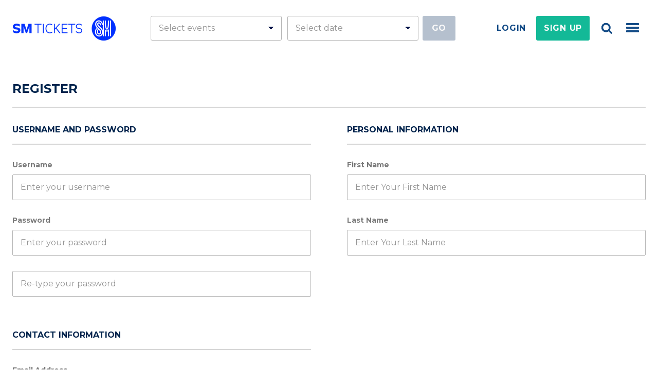

--- FILE ---
content_type: text/html; charset=UTF-8
request_url: https://smtickets.com/users/register
body_size: 504239
content:
<!DOCTYPE html><head>
    <meta charset="UTF-8">
    <meta name="viewport" content="width=device-width, initial-scale=1.0">
    <!-- <meta http-equiv="Content-Security-Policy" content="upgrade-insecure-requests">  -->
    <meta http-equiv="X-UA-Compatible" content="ie=edge">
	
	<!-- Open Graph (Facebook, Messenger, etc.) -->
	<meta property="og:type" content="website">
	<meta property="og:url" content="https://www.smtickets.com/">
	<meta property="og:title" content="SM Tickets – Buy Event Tickets Online">
	<meta property="og:description" content="Official ticketing site for concerts, sports, and theater events.">
	<meta property="og:site_name" content="SM Tickets">

	<!-- Optional: Twitter (nice to have) -->
	<meta name="twitter:card" content="summary_large_image">
	<meta name="twitter:title" content="SM Tickets – Buy Event Tickets Online">
	<meta name="twitter:description" content="Official ticketing site for concerts, sports, and theater events.">

  
    <link rel="stylesheet" href='https://images1.smtickets.com/v3/resources/css/main.css' /> 
 	<script src="https://images1.smtickets.com/v3/resources/js/jquery-3.6.0.min.js"></script> 
	<script type="text/javascript" src="https://images1.smtickets.com/v3/resources/js/toastr.min.js"></script>
    <link href="https://images1.smtickets.com/v3/resources/css/toastr.min.css" rel="stylesheet">
    <script src="https://images1.smtickets.com/v3/resources/js/jquery.redirect.js"></script>
    <script src='https://images1.smtickets.com/v3/resources/js/main.js'></script>
    <script src='https://images1.smtickets.com/v3/resources/js/api.js' async defer></script>
    <script src='https://images1.smtickets.com/v3/resources/js/jquery.zoom.js'></script>
	<!-- Google Tag Manager -->
	<script>(function(w,d,s,l,i){w[l]=w[l]||[];w[l].push({'gtm.start':
	new Date().getTime(),event:'gtm.js'});var f=d.getElementsByTagName(s)[0],
	j=d.createElement(s),dl=l!='dataLayer'?'&l='+l:'';j.async=true;j.src=
	'https://www.googletagmanager.com/gtm.js?id='+i+dl;f.parentNode.insertBefore(j,f);
	})(window,document,'script','dataLayer','GTM-T79XJD');</script>
	<!-- End Google Tag Manager -->
	<!-- Google Tag Manager -->
	<script>(function(w,d,s,l,i){w[l]=w[l]||[];w[l].push({'gtm.start':
	new Date().getTime(),event:'gtm.js'});var f=d.getElementsByTagName(s)[0],
	j=d.createElement(s),dl=l!='dataLayer'?'&l='+l:'';j.async=true;j.src=
	'https://www.googletagmanager.com/gtm.js?id='+i+dl;f.parentNode.insertBefore(j,f);
	})(window,document,'script','dataLayer','GTM-5MX63DMT');</script>
	<!-- End Google Tag Manager -->
	<!-- QUEUE IT -->
	<script type="text/javascript" src="//static.queue-it.net/script/queueclient.min.js"></script>
	<script 
    		data-queueit-c="smtickets" 
    		type="text/javascript" 
    		src="//static.queue-it.net/script/queueconfigloader.min.js">
	</script>
    </script>
    <script>
        $(document).ready(function(){
             $(document).on('click','#close',function(){
                $('#advisory').fadeOut();
                // $('body').css('overflow-y','visible');
            });
        });
    </script>
    <style type = "text/css">
        
        #advisory{
            background: rgba(0,0,0,0.8);
            height: 100vh;
            position: fixed;
            width: 100%;
            z-index: 1;
            top: 0;
            display: inline-block;
            overflow-y: auto;
        }
        
        .images{
            display: flex;
            flex-wrap: wrap;
        }

        .images img{
            margin: 80px auto auto auto;
            width: 500px;
        }

        #advisory>#close{
            position: absolute;
            color: white;
            right: 20px;
            margin: 30px;
            font-size: 30px;
            cursor: pointer;
            font-weight: bold;
        }

        @media only screen and (max-width: 950px) {
            #advisory img{
                width: 80%;
            }
        }
        /* #advisory img{
            display: block;
            margin: 80px auto auto auto;
            width: 800px;
            height: auto;
        }

         */
		 
		 
		@media (max-width: 424px) {
		  .c-header .o-logo img {
			max-width: 150px;
		  }
		}
    </style>
    <title>SM TICKETS</title>
</head><header class="c-header" id="js-header">
    <div class="o-content-wrap">
        <a href="https://smtickets.com/" class="o-logo">
                       <img src="https://images1.smtickets.com/v3/resources/images/smtickets_logo_v2_h.png" alt=""> 
        </a>
        <div class="c-header__events">
            <div  data-target="event-select" class="js-event__trigger c-header__events-button js-modal-button">
                <img src="https://images1.smtickets.com/v3/resources/images/calendar-icon.svg" alt="">
            </div>
            
            <div class="c-header__events-select">
                <select name="quickBuySelect" id="quickBuySelect">
                    <option value="" selected="selected" disabled>Select events</option>
                </select>
                <input type="button" class="viewport o-input-dropdown" value="Select events">
                <select class="o-input-dropdown" name="quickBuyDateSelect" id="quickBuyDateSelect">
                    <option value="" selected="selected" disabled>Select date</option>
                </select>
                <button class="o-button--blue o-button--blue-disabled" id ="quickBuySearchButton" disabled Title="Select events and select date">Go</button> <!-- onclick function for presentation purposes only -->
            </div>
        </div> 
        
        

        <div class="c-header__links">
            <div class="c-header__account" id="headeraccount">
                
                <button id="js-account" class="o-button--text o-account--logged-in" style="display:none;">My Account</button>
                <button class="o-button--text o-button--text-login js-modal__trigger" data-target="login">Login</button>
                <a onclick="displayLoading();" href="https://smtickets.com/users/register" class="o-button o-button--green">Sign Up</a>
                
            </div>
            <div class="c-header__search">
                <div class="c-header__search-button js-event__trigger js-modal-button" data-target="event-search" id="eventSearchButton">
                    <img src="https://images1.smtickets.com/v3/resources/images/search.svg" alt="">
                </div>
                <div class="o-search-bar" id="js-search-bar">
                    <div class="o-field-wrap">
                        <input type="text" placeholder="Search Event" class="o-input-field" id="eventSearchField">
                        <button class="o-button--green" id="searchEventButton"><img src="https://images1.smtickets.com/v3/resources/images/search--white.svg" alt=""></button> <!-- onclick function for presentation purposes only -->
                    </div>
                </div>
            </div>
            <div class="c-menu">
                <div class="c-menu__button js-modal-button">
                    <span></span>
                    <span></span>
                    <span></span>
                </div>
                <nav id="js-mainmenu">
                    <h2 class="h2">Categories</h2>
                    <ul>
                        <li class="sub"> Music
                            <ul>
                                <li><a onclick="displayLoading(); "href="https://smtickets.com/events/category/music">All Music & Concert</a></li>
                                <li><a onclick="displayLoading(); "href="https://smtickets.com/events/category/music">Music</a></li>
                                <li><a onclick="displayLoading(); "href="https://smtickets.com/events/category/concert">Concert</a></li>
                            </ul>
                        </li>
                        <li><a onclick="displayLoading(); "href="https://smtickets.com/events/category/sports">Sports</a></li>
                        <li><a onclick="displayLoading(); "href="https://smtickets.com/events/category/family">Family</a></li>
                        <li><a onclick="displayLoading(); "href="https://smtickets.com/events/category/attractions">Attractions</a></li>
                        <li><a onclick="displayLoading(); "href="https://smtickets.com/events/category/artsscience">Arts & Science</a></li>
                        <li><a onclick="displayLoading(); "href="https://smtickets.com/events/category/performingarts">Performing Arts</a></li>
                        <li><a onclick="displayLoading(); "href="https://smtickets.com/events/category/hoteltravel">Hotel and Travel</a></li>
                        <li><a onclick="displayLoading(); "href="https://smtickets.com/events/category/others">Others</a></li>
                        <li>
                            <div class="c-header__account c-header__account--mobile-option-1">
                                                                <button id="js-account" class="o-button--text o-account--logged-in" style="display:none;">My Account</button>
                                <button class="o-button--text o-button--text-login js-modal__trigger" data-target="login">Login</button>
                                <a onclick="displayLoading()" href="https://smtickets.com/users/register" class="o-button o-button--green">Sign Up</a>
                                                            </div>
                        </li>
                    </ul>
                </nav>
            </div>
        </div>
    </div>
    <div id="js-eventSelect--mobile" data-item="event-select" class="c-header__events-select--mobile">
        <select class="o-input-dropdown" name="quickBuySelectMobile" id="quickBuySelectMobile">
            <option value="" selected="selected" disabled>Select events</option>
        </select>
        <!-- <input type="button" class="viewportMobile o-input-dropdown" value="Select events"> -->
        <select class="o-input-dropdown" name="quickBuyDateSelectMobile" id="quickBuyDateSelectMobile">
            <option value="" selected="selected" disabled>Select date</option>
        </select>
        <button class="o-button--blue o-button--blue-disabled" id ="quickBuySearchButtonMobile" disabled Title="Select events and date">Go</button> <!-- onclick function for presentation purposes only -->
    </div>
    <div data-item="event-search" data-item="event-search" class="c-header__search--mobile">
        <div  class="o-search-bar" id="js-search-bar">
            <div class="o-field-wrap">
                <input type="text" placeholder="Search Event" class="o-input-field" id="eventSearchFieldMobile">
                <button class="o-button--green" id="searchEventButtonMobile"><img src="https://images1.smtickets.com/v3/resources/images/search--white.svg" alt=""></button> <!-- onclick function for presentation purposes only -->
            </div>
        </div>
    </div>
</header>

<div id="loginModal" class="c-modal c-modal--login c-modal--is-close" data-modal="login">
    <div class="c-modal-container">
        <div class="c-modal__content ">
            <div class="c-modal__desc">
                <div class="c-modal__close"></div>
                <div class="c-modal__title">
                    <h1 class="h1 h1--title">LOGIN</h1>
                </div>
                <form action="">
                    <div class="o-input-group">
                        <span class="o-label">Username</span>
                        <input class="o-input-field" placeholder="Enter your username" id="username" autocomplete="off">
                        <span class="o-error" id="errorUsername"></span>
                    </div>
                    <div class="o-input-group o-form__col--password">
                        <span class="o-label">Password</span>
                        <input type="password" class="o-input-field" placeholder="Enter your password" id="password" autocomplete="off">
                        <span class="o-error" id="errorPassword"></span>
                        <!-- <button class="js-password" id="visiblePasswordButton"></button> -->
                    </div>
                    <a class="o-button o-button--text o-button--text-password js-modal__trigger" data-target="password" onclick="closeLoginModal()">Forgot your password?</a>

                    <button class="o-button o-button--green o-button--green-disabled" id="loginButton" disabled title="Please complete all the fields">Login</button>
                    <p class="p p--small">Don’t have an account? <a id="registerButton" href="">Register</a></p>
                    <!--<p class="p p--small"><a href="" id="resendEmailVerification" class="o-button o-button--text o-button--text-password js-modal__trigger"  data-target="emailVerification" onclick="closeLoginModal()">Resend Email Verification</a></p>-->
                </form>
            </div>
        </div>
    </div>
</div>

<div id="emailVerficationModal" class="c-modal c-modal--login c-modal--is-close" data-modal="emailVerification">
    <div class="c-modal-container">
        <div class="c-modal__content ">
            <div class="c-modal__desc">
                <div class="c-modal__close"></div>
                <div class="c-modal__title">
                    <h1 class="h1 h1--title">EMAIL VERIFICATION</h1>
                </div>
               <form action="">
                    <div class="o-input-group">
                        <span class="o-label">Email</span>
                        <input class="o-input-field" placeholder="Enter your email address" id="emailVerification" autocomplete="off">
                        <span class="o-error" id="errorEmailVerification"></span>
                    </div>
                    <button class="o-button o-button--green o-button--green-disabled" id="emailVerificationButton" disabled title="Enter your email">Submit</button>
                    <p class="p p--small">Don’t have an account? <a id="registerButton2" href="">Register</a></p>
                </form>
            </div>
        </div>
    </div>
</div>

    <!-- MODAL EXAMPLE -->
    <div id="errorModal" class="c-modal c-modal--error c-modal--is-close" data-modal="error">
        <div class="c-modal-container">
            <div class="c-modal__content ">
                <div class="c-modal__desc">
                    <div class="c-modal__close"></div>
                    <div class="c-modal__step is-active">
                        <div class="c-modal__title">
                            <h1 class="h1 h1--title">WARNING!</h1>
                        </div>
                        <div class="c-modal__attention">
                            <p class="p" id="errorMessage"></span></p>
                        </div><br><br>
                        <button class="o-button o-button--green" onclick="closeModal()">Ok</button>
                    </div>
                </div>
            </div>
        </div>
    </div>

    <!-- MODAL EXAMPLE -->
    <div id="confirmationPasswordModal" class="c-modal c-modal--is-close" data-modal="confirmationPasswordModal">
        <div class="c-modal-container" >
            <div class="c-modal__content c-modal__content--security">
                <div class="c-modal__desc">
                    <div class="c-modal__close"></div>
                    <div class="c-modal__title">
                        <img src="https://images1.smtickets.com/v3/resources/images/attention-icon.svg" alt="">
                        <h1 class="h1 h1--title">ATTENTION</h1>
                    </div>
                    <div class="c-modal__attention">
                        <p class="p">For added security, please type your password to edit your profile.</p>
                    </div>
                    <div class="o-input-group">
                        <span class="o-label">Password</span>
                        <input type="password" class="o-input-field" placeholder="Enter your Password" id="confirmationPassword">
                        <span class="o-error" id="errorConfirmationPassword"></span>
                    </div>
                    <button class="o-button o-button--green o-button--green-disabled" data-target="accesspass" id="proceedPasswordButton" disabled>Proceed</button>
                </div>
            </div>
        </div>
    </div>

    <div id="addTicketPromoModal" class="c-modal c-modal--promo c-modal--is-close" data-modal="addTicketPromo">
        <div class="c-modal-container">
            <div class="c-modal__content ">
                <input type="hidden" id="addTicketRowSelected">
                <div class="c-modal__desc">
                    <div class="c-modal__close"></div>
                    <div class="c-modal__step is-active">
                        <div class="c-modal__title">
                            <h1 class="h1 h1--title">ENTER PROMO CODE</h1>
                        </div>
                        <div class="o-input-group">
                            <span class="o-label">Promo Code</span>
                            <input class="o-input-field" placeholder="Enter promo code" id="addTicketPromoCode">
                            <span class="o-error" id="addTicketErrorPromoCode"></span>
                        </div>
                        <button class="o-button o-button--green o-button--green-disabled" id="addTicketProceedPromoButton" disabled>Proceed</button>
                        <a id="addTicketSkipPromoButton" class="o-button o-button--text">Skip this step</a>
                    </div>
                </div>
            </div>
        </div>
    </div>

    <div id="selectSeatPromoModal" class="c-modal c-modal--promo c-modal--is-close" data-modal="selectSeatPromo">
        <div class="c-modal-container">
            <div class="c-modal__content ">
                <input type="hidden" id="selectSeatRowSelected">
                <div class="c-modal__desc">
                    <div class="c-modal__close"></div>
                    <div class="c-modal__step is-active">
                        <div class="c-modal__title">
                            <h1 class="h1 h1--title">ENTER PROMO CODE</h1>
                        </div>
                        <div class="o-input-group">
                            <span class="o-label">Promo Code</span>
                            <input class="o-input-field" placeholder="Enter promo code" id="selectSeatPromoCode">
                            <span class="o-error" id="errorPromoCode2"></span>
                        </div>
                        <button class="o-button o-button--green o-button--green-disabled" id="selectSeatProceedPromoButton" disabled>Proceed</button>
                        <a id="selectSeatSkipPromoButton" class="o-button o-button--text">Skip this step</a>
                    </div>
                </div>
            </div>
        </div>
    </div>

    <div id="requiredAddTicketPromoModal" class="c-modal c-modal--promo c-modal--is-close" data-modal="promosmodal">
        <div class="c-modal-container">
            <div class="c-modal__content ">
                <input type="hidden" id="requiredAddTicketRowSelected">
                <div class="c-modal__desc">
                    <div class="c-modal__close"></div>
                    <div class="c-modal__step is-active">
                        <div class="c-modal__title">
                            <h1 class="h1 h1--title">ENTER PROMO CODE</h1>
                        </div>
                        <div class="o-input-group">
                            <span class="o-label">Promo Code</span>
                            <input class="o-input-field" placeholder="Enter promo code" id="requiredAddTicketPromoCode">
                            <span class="o-error" id="requiredAddTicketErrorPromoCode"></span>
                        </div>
                        <button class="o-button o-button--green o-button--green-disabled" id="requiredAddTicketProceedPromoButton" disabled>Proceed</button>
                    </div>
                </div>
            </div>
        </div>
    </div>

    <div id="requiredSelectSeatPromoModal" class="c-modal c-modal--promo c-modal--is-close" data-modal="selectSeatPromo">
        <div class="c-modal-container">
            <div class="c-modal__content ">
                <input type="hidden" id="requiredSelectSeatRowSelected">
                <div class="c-modal__desc">
                    <div class="c-modal__close"></div>
                    <div class="c-modal__step is-active">
                        <div class="c-modal__title">
                            <h1 class="h1 h1--title">ENTER PROMO CODE</h1>
                        </div>
                        <div class="o-input-group">
                            <span class="o-label">Promo Code</span>
                            <input class="o-input-field" placeholder="Enter promo code" id="requiredSelectSeatPromoCode">
                            <span class="o-error" id="requiredSelectSeatErrorPromoCode"></span>
                        </div>
                        <button class="o-button o-button--green o-button--green-disabled" id="requiredSelectSeatProceedPromoButton" disabled>Proceed</button>
                    </div>
                </div>
            </div>
        </div>
    </div>

    <div id="promoModal" class="c-modal c-modal--promo c-modal--is-close" data-modal="promosmodal">
        <div class="c-modal-container">
            <div class="c-modal__content ">
                <div class="c-modal__desc">
                    <div class="c-modal__close"></div>
                    <div class="c-modal__step">
                        <div class="c-modal__title">
                            <h1 class="h1 h1--title">BDO PROMO</h1>
                        </div>
                        <p>Avail and enjoy <b> 15% discount</b> on your ticket through BDO Credit Card</p>
                        <button class="o-button o-button--green">Yes, I will use my BDO Card</button>
                        <a href="javascript:void(0)" class="o-button o-button--text">No, not this time.</a>
                    </div>
                    <div class="c-modal__step is-active" id="promoCodeDescription">
                        <div class="c-modal__title">
                            <h1 class="h1 h1--title">ENTER PROMO CODE</h1>
                        </div>
                        <div class="o-input-group">
                            <span class="o-label">Promo Code</span>
                            <input class="o-input-field" placeholder="Enter promo code" id="promoCode2">
                            <span class="o-error" id="errorPromoCode2"></span>
                        </div>
                        <button class="o-button o-button--green o-button--green-disabled" id="proceedPromoButton2" disabled>Proceed</button>
                        <a id="skipPromoButton2" class="o-button o-button--text">Skip this step</a>
                    </div>
                    <div class="c-modal__step" id="promoCodeSuccessDescription">
                        <div class="c-modal__title">
                            <h1 class="h1 h1--title">PROMO CODE</h1>
                        </div>
                        <p>You have availed <b id="ticket_type_name">10% discount</b>. Enjoy!</p>
                        <button class="o-button o-button--green" id="promoCodeSuccessProceed">Proceed</button>
                    </div>
                </div>
            </div>
        </div>
    </div>

    <!-- MODAL EXAMPLE -->
    <div id="seatSelect" class="c-modal c-modal--seatselect c-modal--is-close" data-modal="seatselect" modal="seatSelect">
        <div class="c-modal-container" >
            <div class="c-modal__content c-modal__content--security">
                <div class="c-modal__head c-modal__head--seats">
                    <div class="c-modal__title">
                        <h1 class="h1 h1--title">Select your seat/s</h1>
                    </div>
                    <div class="c-modal__close"></div>
                </div>
                <div class="c-modal__desc" id="seatsModal">
                    <div class="c-seats__info-row c-seats__info-row-mobile">
                        <div class="">
                            <span class="c-seats__slot c-seats__slot--taken"></span>Taken
                        </div>
                        <div class="">
                            <span class="c-seats__slot c-seats__slot--selected"></span>  Selected
                        </div>
                        <div class="">
                            <span class="c-seats__slot c-seats__slot--available-legend"></span>  Available
                        </div>
                    </div>
                    <div id="js-seats" class="c-seats">
                     
    
    
            
                    </div>
                    <div class="c-seats__info">
                        <div class="c-seats__info-row">
                            <div class="">
                                <span class="c-seats__slot c-seats__slot--taken"></span>  Seats taken
                            </div>
                            <div class="">
                                <span class="c-seats__slot c-seats__slot--selected"></span>  Seats selected
                            </div>
                            <div class="">
                                <span class="c-seats__slot c-seats__slot--available-legend"></span>  Seats available
                            </div>
                        </div>
                        <div class="c-seats__info-row--2col">
                            <div class="">
                                <h2 class="h2">Number of seats</h2>
                                <span id="js-seat-count">0</span>
                            </div>
                            <div class="">
                                <div class="">
                                    <h2 class="h2">Amount</h2>
                                    <span id="js-amount">Php 0.00</span>
                                </div>
                                <div class="">
                                    <h2 class="h2">Total Amount</h2>
                                    <span id="js-total-amount">Php 0.00</span>
                                </div>
                            </div>
                        </div>
                        <input type="hidden" id="selectSeatsInfo" ticket_type_id="1" name="selectSeatsInfo">
                        <button class="o-button o-button--green" id="addSeatsButton" >Confirm Seat/s</button>
                    </div>
                    <div class="c-seats__info c-seats__info-mobile">
                        <div class="c-seats__info-row">
                            <h2 class="h2">Total Amount</h2>
                            <span id="js-total-amount-mobile">Php 0.00</span>
                        </div>
                        <button class="o-button o-button--green o-button--green-disabled" id="addSeatsButtonMobile" disabled>Confirm Seat/s</button>
                    </div>
                    
                </div>
            </div>
        </div>
    </div>

    <div id="js-modal" class="c-modal c-modal--password c-modal--is-close js-modal" data-modal="password">
        <div class="c-modal-container">
           <div class="c-modal__content ">
               <div class="c-modal__desc">
                   <div class="c-modal__close"></div>
                   <div class="c-modal__title">
                       <h1 class="h1 h1--title">Forgot Password</h1>
                   </div>
                   <form action="">
                        <div class="o-input-group">
                            <span class="o-label">Username</span>
                            <input class="o-input-field" placeholder="Enter your username" id="resetUsername" autocomplete="off">
                            <span class="o-error" id="errorResetUsername"></span>
                        </div>
                        <div class="o-input-group">
                            <span class="o-label">Email</span>
                            <input class="o-input-field" placeholder="Enter your email address" id="resetEmail" autocomplete="off">
                            <span class="o-error" id="errorResetEmail"></span>
                        </div>
                        <button class="o-button o-button--green o-button--green-disabled" id="resetPasswordButton" disabled title="Enter your username and email">Reset Password</button>
                        <p class="p p--small">Don’t have an account? <a id="registerButton2" href="">Register</a></p>
                    </form>
                </div>
            </div>
        </div>
    </div>

   <div id="errorSelectionModal" class="c-modal c-modal--error c-modal--is-close" data-modal="error">
        <div class="c-modal-container">
            <div class="c-modal__content ">
                <div class="c-modal__desc">
                    <div class="c-modal__close"></div>
                    <div class="c-modal__step is-active">
                        <div class="c-modal__title">
                            <h1 class="h1 h1--title">WARNING!</h1>
                        </div>
                        <div class="c-modal__attention">
                            <p class="p">Selection of multiple sections are not allowed for this event.</span></p>
                        </div><br><br>
                        <button class="o-button o-button--green" onclick="closeErrorSelectionModal()">Ok</button>
                    </div>
                </div>
            </div>
        </div>
   </div>

   <div id="loadingWhite" class="c-modal c-modal--loading no-bg c-modal--is-open" style="display:none">
        <div class="c-modal-container">
            <div class="c-modal__content ">
                <div class="c-modal__desc">
				    <img src="https://images1.smtickets.com/v3/resources/images/spinner-1s-200px-white.svg" alt="">
                    <p class="[ u-ma-0a u-fc-w u-fw-b ]">Loading something exciting!</p>
                </div>
            </div>
        </div>
   </div>

   <div id="prohibited" class="c-modal c-modal--imagepop c-modal--is-close " data-modal="prohibited">
       <div class="c-modal-container">
           <div class="c-modal__content ">
               <div class="c-modal__desc">
                   <div class="c-modal__close"></div>
                   <span class='zoom' id='ex3'>
                       <img src="" class="imagepop" onerror="this.src='https://smtickets.com/resources/images/smtickets.jpg'"/>
                   </span>
               </div>
           </div>
       </div>
   </div>

   <div id="prohibited_v1" class="c-modal c-modal--imagepop c-modal--is-close " data-modal="prohibited_v1">
       <div class="c-modal-container">
           <div class="c-modal__content ">
               <div class="c-modal__desc">
                   <div class="c-modal__close"></div>
                   <span class='zoom' id='ex3'>
                       <img src="" class="imagepop" onerror="this.src='https://smtickets.com/resources/images/smtickets.jpg'"/>
                   </span>
               </div>
           </div>
       </div>
   </div>

   <div id="checkCokeModal" class="c-modal c-modal--error c-modal--is-close" data-modal="checkCokeModal">
       <div class="c-modal-container">
           <div class="c-modal__content ">
               <div class="c-modal__desc">
                   <div class="c-modal__close"></div>
                   <div class="c-modal__step is-active">
                       <div class="c-modal__title">
                           <h1 class="h1 h1--title">WARNING!</h1>
                       </div>
                       <div class="c-modal__attention">
                           <p class="p" id="errorMessage">You have reached the allowed number of transaction for this event.</p>
                       </div><br><br>
                        <button class="o-button o-button--green" onclick="closeCheckCokeModal()">Ok</button>
                   </div>
               </div>
           </div>
       </div>
   </div>

   <div id="checkWinnerModal" class="c-modal c-modal--error c-modal--is-close" data-modal="checkWinnerModal">
       <div class="c-modal-container">
           <div class="c-modal__content ">
               <div class="c-modal__desc">
                   <div class="c-modal__close"></div>
                   <div class="c-modal__step is-active">
                       <div class="c-modal__title">
                           <h1 class="h1 h1--title">WARNING!</h1>
                       </div>
                       <div class="c-modal__attention">
                           <p class="p" id="errorMessage">You have reached the allowed number of transaction for this section.</p>
                       </div><br><br>
                        <button class="o-button o-button--green" onclick="checkWinnerModal()">Ok</button>
                   </div>
               </div>
           </div>
       </div>
   </div>


   <div id="altPhilippinesModal" class="c-modal c-modal--promo c-modal--is-close" data-modal="altPromo">
       <div class="c-modal-container">
           <div class="c-modal__content ">
               <div class="c-modal__desc">
                   <div class="c-modal__close"></div>
                   <div class="c-modal__step is-active">
                       <div class="c-modal__title">
                           <h1 class="h1 h1--title">BDO PROMO</h1>
                       </div>
                       <p>You have availed 5% discount on your tickets using your BDO Credit/Debit Card</p>
                       <button class="o-button o-button--green" id="altPhilippinesDiscountProceedPromoButton">YES, I WILL USE MASTERCARD</button>
                       <a href="javascript:void(0)" class="o-button o-button--text" onclick="displayLoading();closeAltPhilippinesModal()">No, not this time</a>
                   </div>
               </div>
           </div>
       </div>
   </div>
   
   
<div id="email-verify" class="c-modal c-modal--login c-modal--is-close" data-modal="emailVerify">
    <div class="c-modal-container">
        <div class="c-modal__content ">
            <div class="c-modal__desc">
                <div class="c-modal__close"></div>
                <div class="c-modal__title">
                    <h1 class="h1 h1--title">Verify</h1>
                </div>
                <p>Please be inform that you need to verify your account using email to buy tickets. Please go to My Profile and verify your email.</p>
				<a class="o-button o-button--green" href="https://smtickets.com/users" id="proceed_users">Proceed</a>
            </div>
        </div>
    </div>
</div>


 <!-- MODAL FOR EMAIL CHANGE-->
 <div id="confirmationEmailChange" class="c-modal c-modal--is-close" data-modal="confirmationEmailChange">
    <div class="c-modal-container" >
        <div class="c-modal__content c-modal__content--security">
            <div class="c-modal__desc">
                <div class="c-modal__close"></div>
                <div class="c-modal__title">
                    <img src="https://images1.smtickets.com/v3/resources/images/attention-icon.svg" alt="">
                    <h1 class="h1 h1--title">ATTENTION</h1>
                </div>
                <div class="c-modal__attention">
                    <p class="p">For added security, please type your password to edit your email. Please note also that changing the email will need to verify again the account.</p>
                </div>
                <div class="o-input-group">
                    <span class="o-label">Email</span>
                    <input type="email" class="o-input-field" placeholder="Enter your new Email" id='new_email'>
                    <span class="o-error"></span>
                </div>
                <div class="o-input-group">
                    <span class="o-label">Password</span>
                    <input type="password" class="o-input-field" placeholder="Enter your Password" id="confirmationPasswordEmail">
                    <span class="o-error" id="errorConfirmationPassword"></span>
                </div>
                <button class="o-button o-button--green" data-target="accesspass" id="proceedEmailChange" >Proceed</button>
            </div>
        </div>
    </div>
</div>

 <!-- MODAL FOR CODE INPUT OF EMAIL VERIFICATION-->
 <div id="confirmationCode" class="c-modal c-modal--is-close" data-modal="confirmationCode">
    <div class="c-modal-container" >
        <div class="c-modal__content c-modal__content--security">
            <div class="c-modal__desc">
                <div class="c-modal__close"></div>
                <div class="c-modal__title">
                    <img src="https://images1.smtickets.com/v3/resources/images/attention-icon.svg" alt="">
                    <h1 class="h1 h1--title">ATTENTION</h1>
                </div>
                <div class="c-modal__attention">
                    <p class="p">Please type verification code from your email. Please take note also that once you input the incorrect code, it will generate new verification code.</p>
                </div>
                <div class="o-input-group">
                    <span class="o-label">Verification Code</span>
                    <input type="text" class="o-input-field" placeholder="Enter your verification code" id='verification_code'>
                    <span class="o-error"></span>
                </div>
                <button class="o-button o-button--green" data-target="accesspass" id="proceedEmailActivation" >Proceed</button>
            </div>
        </div>
    </div>
</div>


<div id="data-consent" class="c-modal c-modal--login c-modal--is-close" data-modal="emailVerify">
    <div class="c-modal-container">
        <div class="c-modal__content ">
            <div class="c-modal__desc" >
                <div class="c-modal__close"></div>
                <div class="c-modal__title">
                    <h1 class="h1 h1--title">FutureProof Tech Summit</h1>
                </div>
				<div style="width: auto;height: 300px;overflow: scroll;">
					<p>By clicking on the “Allow ” button, I hereby grant my express, unconditional, voluntary and informed consent to (“Company”), its parent companies, subsidiaries and affiliates (collectively “Related Entities”), as well as its partners and its necessary third-party service providers (collectively “Service Providers”), if any, and hereby authorize them to collect, store, process, retain, update, and retrieve my personal information and sensitive personal information for the purposes of event management and execution and marketing submitted through Futureproof Tech Summit ticket selling.</p>
					 <p>Full Name <br>Contact Number <br>Email Address</p>
					<p>The processing of said information may be made through the internal database, online, cloud storage and pursuant to the Company’s privacy policies. I was made aware of my rights as a Data Subject under the Data Privacy Act of 2012 and how to exercise the same.  Further, I understand that I may access, update, or correct certain personal information, or withdraw consent to the use of any of my information as set out in this Data Consent Privacy Form at any given time by communicating with the Company, its Related Entities or Service Providers by sending a written request to smli.dpo@smsupermalls.com</p>
					<p>As such, I also acknowledge and warrant that I have acquired the consent from all parties relevant to this consent and hold free and harmless and indemnify the Company, its Related Entities, and Service Providers to whom information was shared from any complaint, suit, or damages which I or any party may file or claim in relation to my consent.</p>
					<p>The foregoing information shall be retained in our system for 5years or as required by applicable law and regulations for legitimate business purpose, after which the system shall securely delete the data.</p>
					<p>For more information about how we use and protect your data, how we comply with the Data Privacy Act of 2012 (R.A. 10173), you may visit smtickets.com Privacy Policy .</p>
                </div>
				<div class="row" style="text-align:end;">
                    <a class="o-button o-button--green" id="do_not_allow" style="width:50%;display:unset;">Do not allow</a>    
                    <a class="o-button o-button--green" id="allow_consent" style="width:50%;display:unset;">Allow</a>
                    
                </div>
                
            </div>
        </div>
    </div>
</div>

<div id="PromoModalGetFree" class="c-modal c-modal--promo c-modal--is-close" data-modal="promosmodal">
    <div class="c-modal-container">
        <div class="c-modal__content ">
            <input type="hidden" id="AddTicketRowSelectedPromoFree">
            <div class="c-modal__desc">
                <div class="c-modal__close"></div>
                <div class="c-modal__step is-active">
                    <div class="c-modal__title">
                        <h1 class="h1 h1--title">PROMO</h1>
                    </div>
                    <div class="o-input-group" id="PromoSelectDivFree">
                        <span class="o-label">Please select available promo</span>
                        <select class="o-input-field" id="AddTicketPromoCodeFree">
                                <!--<option value="3">BUY 2 , GET THIRD TICKET AT 50% OFF</option>
                                <option value="6">BUY 5, GET 1 EXTRA FREE TICKET</option>-->
								<!--<option value="5">BUY 4, GET 1 EXTRA FREE TICKET</option>-->
                                <!--<option value="2">BUY 1 TAKE 1 PROMO</option>-->
								<option value="4">BUY 3, GET 1 EXTRA FREE TICKET</option>
                                <option value="0">I WILL NOT AVAIL THE PROMO</option>
                        </select>
                    </div>
                    <button class="o-button o-button--green" id="AddTicketRowSelectedPromoFreeButton" >Proceed</button>
					<a id="SkipPromoButtonFree" class="o-button o-button--text">Skip this step</a>
                </div>
            </div>
        </div>
    </div>
</div>

<!-- MODAL FOR BUY 2 OR MORE GET 1 FREE FOR RESERVE SEATING -->
<div id="PromoModalGetFreeReserve" class="c-modal c-modal--promo c-modal--is-close" data-modal="promosmodal">
    <div class="c-modal-container">
        <div class="c-modal__content ">
            <!-- <input type="hidden" id="AddTicketRowSelectedPromoFree"> -->
            <div class="c-modal__desc">
                <div class="c-modal__close"></div>
                <div class="c-modal__step is-active">
                    <div class="c-modal__title">
                        <h1 class="h1 h1--title">PROMO</h1>
                    </div>
                    <div class="o-input-group" id="PromoSelectDivFreeReserve">
                        <span class="o-label">Please select available promo</span>
                        <select class="o-input-field" id="AddTicketPromoCodeFreeReserve">
                                <!--<option value="3">BUY 2 , GET THIRD TICKET AT 50% OFF</option>
                                <option value="6">BUY 5, GET 1 EXTRA FREE TICKET</option>-->
								<option value="4">BUY 3, GET 1 EXTRA FREE TICKET</option>
								<!-- <option value="2">BUY 1, GET 1 PROMO</option>-->
                                <option value="0">I WILL NOT AVAIL THE PROMO</option>
                        </select>
                    </div>
                    <button class="o-button o-button--green" id="addSeatsButtonForPromo" >Proceed</button>
					<a id="SkipPromoButtonFreeReserve" class="o-button o-button--text">Skip this step</a>
                </div>
            </div>
        </div>
    </div>
</div>

<div id="data-consent-ovation" class="c-modal c-modal--login c-modal--is-close" data-modal="emailVerify">
    <div class="c-modal-container">
        <div class="c-modal__content ">
            <div class="c-modal__desc">
                <div class="c-modal__title">
                    <h1 class="h1 h1--title">BTOB FAN-CON</h1>
                </div>
                <p>We value your data privacy at SM Tickets. As such, you may choose to authorize SM Tickets to share your personal information which we will be keeping  6yrs with Ovation Productions to receive updates, news, offers, coupons, and other promotional materials from the event organizer by clicking the “Allow and Proceed” button.</p>
                <div class="row" style="text-align:end;">
                    <a class="o-button o-button--green" id="do_not_allow_ovation" style="width:50%;display:unset;">Do not allow and proceed</a>    
                    <a class="o-button o-button--green" id="allow_consent_ovation" style="width:50%;display:unset;">Allow and proceed</a>
                    
                </div>
                
            </div>
        </div>
    </div>
</div>

<!-- FRAUD TICKETS POP UP -->
<div id="data-fraud" class="c-modal c-modal--login c-modal--is-close" data-modal="emailVerify">
    <div class="c-modal-container">
        <div class="c-modal__content ">
            <div class="c-modal__desc">
                <div class="c-modal__title">
                    <h1 class="h1 h1--title">Notice</h1>
                </div>
                <p>Pursuant to an ordinance promulgated in the City of Pasay and the terms of purchase for this concert,  ticket purchase will be canceled for cases where abnormal, irregular or fraudulent methods have been detected in the ticket purchasing process or as a result of the use of macro programs or the like. We suggest that you purchase your ticket without the intervention of any third party. We will implement one queue for each account.  Do not open your account in multiple devices or browsers as this result to the suspension of your account. For other terms of use, please consult our web page.</p>
                <div class="row" style="text-align:end;">
                    <a class="o-button o-button--green" id="do_not_allow_fraud" style="width:50%;display:unset;">Do not allow</a>
                    <a class="o-button o-button--green" id="allow_fraud" style="width:50%;display:unset;">Allow</a>
                    
                </div>
                
            </div>
        </div>
    </div>
</div>

<!-- DISCLOSURE MESSAGE -->
<div id="disclosure_message" class="c-modal c-modal--login c-modal--is-close" data-modal="emailVerify">
    <div class="c-modal-container">
        <div class="c-modal__content ">
            <div class="c-modal__desc">
                <div class="c-modal__close"></div>
                <div class="c-modal__title">
                    <h1 class="h1 h1--title">Disclosure Message</h1>
                </div>
                <p>Pursuant to an ordinance promulgated in the City of Pasay and the terms of purchase for this concert,  ticket purchase will be canceled for cases where abnormal, irregular or fraudulent methods have been detected in the ticket purchasing process or as a result of the use of macro programs or the like. We suggest that you purchase your ticket without the intervention of any third party. We will implement one queue for each account.  Do not open your account in multiple devices or browsers as this result to the suspension of your account. For other terms of use, please consult our web page.</p>
                <div class="row" style="text-align:end;"> 
                    <a class="o-button o-button--green" id="close_disclosure" style="width:50%;display:unset;">OK</a>
                    
                </div>
                
            </div>
        </div>
    </div>
</div>
<!DOCTYPE html>
<html lang="en">
<body>
    <div class="o-content-wrap page-register">
        <h1 class="h1 h1--title h1--page-title h1--border-bottom h1--option-2">Register</h1>
        <div class="o-form o-form--disabled" id="form_register">
            <div class="o-fieldset">
                <h2 class="h2 h2--border-bottom">Username and Password</h2>
                <div class="o-input-group o-input-group--small o-form__col">
                    <span class="o-label">Username</span>
                    <input placeholder="Enter your username" class="o-input-field" id="reg_username" >
                    <span class="o-error" id="error_username"></span>
                </div>
                <div class="o-input-group o-input-group--small o-form__col o-form__col--password">
                    <span class="o-label">Password</span>
                    <!-- <button class="js-password" id="visibleRegPasswordButton"></button>  -->
                    <input placeholder="Enter your password" type="password" class="o-input-field"  id="reg_password">
                    <span class="o-error" id="error_password"></span>
                </div>
                <div class="o-input-group o-input-group--small o-form__col o-form__col--password">
                    <!-- <button class="js-password" id="visibleRegRePasswordButton"></button>  -->
                    <input type="password" placeholder="Re-type your password"class="o-input-field" id="reg_repassword">
                    <span class="o-error" id="error_repassword"></span>
                </div>
            </div>
            <div class="o-fieldset">
                <h2 class="h2 h2--border-bottom">Personal Information</h2>
                <div class="o-input-group o-input-group--small o-form__col">
                    <span class="o-label">First Name</span>
                    <input placeholder="Enter your first name"class="o-input-field" id="reg_fname">
                    <span class="o-error" id="error_fname"></span>
                </div>
                <div class="o-input-group o-input-group--small o-form__col">
                    <span class="o-label">Last Name</span>
                    <input placeholder="Enter your last name" class="o-input-field" id="reg_lname">
                    <span class="o-error" id="error_lname"></span>
                </div>
            </div>
            <div class="o-fieldset o-fieldset--margin-top">
            <h2 class="h2 h2--border-bottom">Contact Information</h2>
                <div class="o-input-group o-input-group--small o-form__col">
                    <span class="o-label">Email Address</span>
                    <input class="o-input-field" placeholder="Enter your email address" id="reg_email">
                    <span class="o-error" id="error_email"></span>
                </div>
                <div class="o-input-group o-input-group--small o-form__col" id="select_country">
                    <span class="o-label">Country</span>
                    <select name="" id="reg_country" class="o-input-dropdown">
                        <option value="" disabled selected>Select your country</option>
                    </select>
                    <span class="o-error" id="error_country"></span>
                </div>
                <div class="o-input-group o-input-group--small o-form__col">
                    <span class="o-label">Mobile Phone</span>
                    <input type="text" class="o-input-field" placeholder="Enter your mobile number" id="reg_mobile" value="">
                    <span class="o-error" id="error_mobile"></span>
                </div>
                <div class="o-input-group o-input-group--small o-form__col o-form__col-45">
                    <span class="o-label">Region</span>
                    <select name="" id="reg_region" class="o-input-dropdown">
                        <option value="" selected="selected" disabled>Select your region</option>
                    </select>
                    <span class="o-error" id="error_region"></span>
                </div>
                <div class="o-input-group o-input-group--small o-form__col o-form__col-45">
                    <span class="o-label">City</span>
                    <select name="" id="reg_city" class="o-input-dropdown">
                        <option value="" selected="selected" disabled>Select your city</option>
                    </select>
                    <span class="o-error" id="error_city"></span>
                </div>
              <!--<div class="g-recaptcha" data-sitekey="6LfrXhUUAAAAAL8ZL31ra2R4O1iHht7c7IBdy5H1" data-callback="correctCaptchaSignup"></div> -->
            </div>
            <div class="o-fieldset"></div>
            <div class="o-form-div"></div>
            <div class="o-form__col o-form__col--terms o-form__col-60">
                <label class="container o-input-checkbox">
                    <input type="checkbox" id="terms" value="1">
                    <span class="checkmark"></span>
                </label>
                <p class="p p--small"> I agree to the <a onclick="displayLoading();" href="https://smtickets.com/terms#5">Terms & Conditions</a> and <a onclick="displayLoading();" href="https://smtickets.com/terms#2">Data Privacy Policy</a>.</p>
                <label class="container o-input-checkbox">
                    <input type="checkbox" id="consents">
                    <span class="checkmark"></span>
                </label>
                <p class="p p--small"> I consent to receive information about SM Lifestyle, Inc.'s products and services, promotional offers, contests, newsletters or other activities that may be of interest to me. 
                    I understand that SM Lifestyle, Inc. will respect my wishes if I elect not to receive future correspondence about these activities. With each communication I receive, I will 
                    have the opportunity to indicate if I do not want to receive future communications.</p>
            </div>
            <div class="o-form__col o-form__col--actions o-form__col-30" id="js-reg-action">
                <button class="o-button o-button--text">Cancel</button>
                <button class="o-button o-button--green o-button--green-disabled" id="signupButton" disabled title="Please complete all the fields and agree to the Terms & Conditions">Register</button>
            </div>
        </div>
    </div>
     <script>
        $(document).ready(function() {
            showAllCountry(); // SHOW ALL COUNTRY OPTION
        });
    </script>
</body>
</html><script>

 // CSRF token setup
var csrfName = 'csrf_token';
var csrfHash = 'b5dac333ff7d962185e3fbdfbbfabf69';
// console.log(csrfHash);
function updateCsrfTokenFromResponse(xhr) {
	var newCsrfHash = xhr.getResponseHeader('X-CSRF-Token');
	if (newCsrfHash) {
		csrfHash = newCsrfHash;
		// console.log("Updated CSRF Token:", csrfHash);
	}
}   







    //ARRAY
    var month_names         =   ["January","February","March","April","May","June","July","August","September","October","November","December"],
        month_names_short   =   ['Jan','Feb','Mar','Apr','May','Jun','Jul','Aug','Sep','Oct','Nov','Dec'],
        names_day           =   ['Sunday','Monday','Tuesday','Wednesday','Thursday','Friday','Saturday'],


        disneyPromoValidDate    =   ['October 18, 2019', 'October 19, 2019', 'October 20, 2019', 'October 21, 2019', 'October 22, 2019', 'October 23, 2019', 'October 24, 2019', 'October 25, 2019', 'October 26, 2019', 'October 27, 2019', 'October 28, 2019', 'October 29, 2019', 'October 30, 2019', 'October 31, 2019', 'November 1, 2019', 'November 2, 2019', 'November 3, 2019', 'November 4, 2019', 'November 5, 2019', 'November 6, 2019', 'November 7, 2019'],
        disneyMickeyBdayPromoValidDate     =   ['November 18, 2019', 'November 15, 2019'],
        disneyID            =   ['8503', '8504', '8505', '8506', '8507', '8508', '8509', '8510', '8511', '8512', '8513', '8514', '8515', '8516', '8517', '8518', '8519', '8520', '8521', '8522', '8523', '8524', '8525', '8526', '8527', '8528', '8529'],
      
        disneyMickeyBdayPriceID       =   ['48132', '48136', '48133', '48128', '48137', '48147', '48151', '48148', '48143', '48152', '48162', '48166', '48163', '48158', '48167', '48177', '48181', '48178', '48173', '48182', '48192', '48196', '48193', '48188', '48197', '48207', '48211', '48208', '48203', '48212', '48222', '48226', '48223', '48218', '48227', '48237', '48241', '48238', '48233', '48242', '48252', '48256', '48253', '48248', '48257', '48267', '48271', '48268', '48263', '48272', '48282', '48286', '48283', '48278', '48287', '48297', '48301', '48298', '48293', '48302', '48312', '48316', '48313', '48308', '48317', '48327', '48331', '48328', '48323', '48332', '48342', '48346', '48343', '48338', '48347', '48357', '48361', '48358', '48353', '48362', '48372', '48376', '48373', '48368', '48377', '48387', '48391', '48388', '48383', '48392', '48402', '48406', '48403', '48398', '48407', '48417', '48421', '48418', '48413', '48422', '48432', '48436', '48433', '48428', '48437', '48447', '48451', '48448', '48443', '48452', '48462', '48466', '48463', '48458', '48467', '48477', '48481', '48478', '48473', '48482', '48492', '48496', '48493', '48488', '48497', '48507', '48511', '48508', '48503', '48512', '48522', '48526', '48523', '48518', '48527'],
        disneyMickeyBdayPriceName     =   ['LOWER BOX CENTER', 'LOWER BOX PREMIUM', 'LOWER BOX REGULAR', 'UPPER BOX CENTER', 'UPPER BOX'],
        multipleSelection   =   ['8196', '8197', '7764', '7435'],


        disneyFlashSaleValidDate = ['December 6, 2019', 'December 7, 2019', 'December 8, 2019'],
        disneyFlashSalePriceName = ['LOWER BOX CENTER', 'LOWER BOX PREMIUM', 'LOWER BOX REGULAR', 'UPPER BOX CENTER', 'UPPER BOX'],

        disneyDiscountValidDate = ['December 11, 2019','December 12, 2019','December 13, 2019','December 14, 2019','December 15, 2019'],
        disneyDiscountPriceName = ['LOWER BOX CENTER', 'LOWER BOX PREMIUM', 'LOWER BOX REGULAR', 'UPPER BOX CENTER', 'UPPER BOX'];











    $(document).ready(function() {
        getEventsLongTitle(); // QUICKBUY OPTION LONG TITLE 
        var isOpera     = ((!!window.opr && !!opr.addons) || !!window.opera || navigator.userAgent.indexOf(' OPR/') >= 0),
            isFirefox   = typeof InstallTrigger !== 'undefined',
            isSafari    = /constructor/i.test(window.HTMLElement) || (function (p) { return p.toString() === "[object SafariRemoteNotification]"; })(!window['safari'] || (typeof safari !== 'undefined' && safari.pushNotification)),
            isIE        = /*@cc_on!@*/false || !!document.documentMode,
            isEdge      = !isIE && !!window.StyleMedia,
            isChrome    = !!window.chrome && (!!window.chrome.webstore || !!window.chrome.runtime);
        if(isIE === true) {
            alert('This browser is not supported');
            toastr.error('This browser is not supported');f
        }
    });

    $(document).ajaxComplete(function(event,xhr,settings) {
        if(xhr.status == 403) {
            console.error('403 response');
        }
    });





    // -----toast options design-----

        toastr.options = {
            "closeButton": true,
            "debug": false,
            "newestOnTop": true,
            "progressBar": false,
            "positionClass": "toast-top-right",
            "preventDuplicates": true,
            "onclick": null,
            "showDuration": "300",
            "hideDuration": "1000",
            "timeOut": "5000",
            "extendedTimeOut": "1000",
            "showEasing": "swing",
            "hideEasing": "linear",
            "showMethod": "fadeIn",
            "hideMethod": "fadeOut"
        }

    // -----toast options design-----





    // -----global function-----

        function nameCase(string) {
           var splitStr = string.toLowerCase().split(' ');

           for (var i = 0; i < splitStr.length; i++) {
               splitStr[i] = splitStr[i].charAt(0).toUpperCase() + splitStr[i].substring(1);     
           }

           return splitStr.join(' '); 
        }

        function getEventDate(date) {
            var date    = date.substring(0,10),
                d_split = date.split('-'),
                f_split = new Date(d_split[0], d_split[1]-1, d_split[2]),
                d       = new Date(f_split),
                month   =  d.getMonth(),

                eventDate = month_names[month] +" "+ d.getDate() +", "+ d.getFullYear();
            
            return eventDate;
        }

        function getEventDateFormat(date) {
            var date    = date.substring(0,10),
                d_split = date.split('-'),
                f_split = new Date(d_split[0], d_split[1], d_split[2]),
                d       = new Date(f_split);

                eventDate = d.getFullYear() +"-"+ d.getMonth() +"-"+ d.getDate();
            
            return eventDate;
        }

        function getEventMonth(date) {
            var date    = date.substring(0,10),
                d_split = date.split('-'),
                f_split = new Date(d_split[0], d_split[1]-1, d_split[2]),
                d       = new Date(f_split),
                month   =  d.getMonth(),

                eventDate = month_names[month];
            
            return eventDate;
        }

        function getEventDateShort(date) {
            var date    = date.substring(0,10),
                d_split = date.split('-'),
                f_split = new Date(d_split[0], d_split[1]-1, d_split[2]),
                d       = new Date(f_split),
                month   =  d.getMonth(),

                eventDate = month_names_short[month] +" "+ d.getDate() +", "+ d.getFullYear();
            return eventDate;
        }

        function getEventTime(date) {
            var i_date  = date.substring(0,10),
                d_split = i_date.split('-'),
                i_time  = date.substring(11, 19),
                t_split = i_time.split(':'),

                f_date = month_names[d_split[1]-1] + " " + d_split[2] + ", " + d_split[0],
                f_time = t_split[0] + ":" + t_split[1] + ":" + t_split[2],

                final = f_date + " " + f_time,

                d = new Date(final);

            if(d.getHours() > 12) {
                hours = d.getHours() - 12;
            }
            else {
                hours = d.getHours();
            }
            if(d.getMinutes() < 10) {
                minutes = "0" + d.getMinutes();
            }
            else {
              minutes = d.getMinutes();
            }
            if(d.getHours() > 11) {
                periods = "PM";
            }
            else {
                periods = "AM";
            }

            var eventTime = hours + ":" + minutes + " " + periods; 

            if(hours === "0") {
                return "";
            } else {
                return eventTime;
            }
        }

        function displayLoading() {
            if($("#loadingWhite").is(':visible')) {
                $("#loadingWhite").hide();
                $("body").removeAttr("style");
            } else {
                $("#loadingWhite").show();
                $("body").attr("style", "pointer-events:none;");
            }
        }

        function getDateNow() {
            var d       = new Date(),
                year    = d.getFullYear(),
                month   = d.getMonth()+1,
                day     = d.getDate();

            date_now    = year + "-" + month + "-" + day;
            date        = getEventDate(date_now);

            return date;
        }

    // -----global function-----





// ================ H E A D E R ============== 

    


    
    // -----quickbuy-----

        // FOR DESKTOP VIEW
        $('#quickBuySelect').change(function() {
            var event_long_title    = $('#quickBuySelect option:selected').attr("value"),
                select              = document.getElementById("quickBuyDateSelect");

            $.ajax({  
                url:  "https://smtickets.com/events/getEventsByTitle?event_long_title=" + event_long_title ,  
                method:"GET", 
				dataType:"json",  
                global: false,
                success:function(data) {  
                    var i;
                    $('#quickBuyDateSelect').find('option').remove().end();

                    if(data.length === undefined) {
                        var myJSON          = JSON.stringify(data),
                            obj             = JSON.parse(myJSON),
                            errorCode       = obj.errorCode,
                            errorMessage    = obj.errorMessage;

                        toastr.error(errorMessage);
						if(errorMessage=='Forced Logged out!'){
							setTimeout(function () {
								window.location = 'https://smtickets.com/users/forced_logout';
							}, 1000);    
						}
                    } else {
                        for (i = 0; i < data.length; i++) {
                            // console.log(data[i].event_date_time);
                            var eventDate   = getEventDate(data[i].event_date_time),
                                eventTime   = getEventTime(data[i].event_date_time),
                                event_date  = eventDate + " " + eventTime;

                            if(data[i].event_long_title !== "DISNEY ON ICE LIVE YOUR DREAMS") {
                                $("#quickBuyDateSelect").append("<option event_id='" + data[i].event_id + "'>" + event_date + "</option>");
                            } else {
                                $("#quickBuyDateSelect").html("<option event_id='8489'>December 21, 2019</option>");
                            }
                        }
                        $(document).ready(checkQuickBuyFields);
                        $("#quickBuyDateSelect").addClass("selected");
                        $(".viewport").addClass("selected");
                    }
                }  
            }); 
        });

        $('#quickBuySelect').change(function () {
            selected = $("option:selected", this).text();
            if (selected.length > 20) {
                var truncatedTitle  = selected.substring(0,20),
                    elipsisTitle    = truncatedTitle + "...";

                $('.viewport').val(elipsisTitle);
            } else {
                var elipsisTitle = selected;

                $('.viewport').val(elipsisTitle);
            }
        });  

        $("#quickBuySearchButton").click(function() {
            displayLoading();
            var longtitle   = $('#quickBuySelect').val(),
                date        = $('#quickBuySelect').val();

            if (longtitle === null || date === null || longtitle === "" || date === "") {
                toastr.error('Please complete all the fields');
                setTimeout(function () {
                    $(document).ready(checkQuickBuyFields);
                    displayLoading();
                }, 500);
            } 
            else {
                var event_id = $("#quickBuyDateSelect option:selected").attr("event_id");
                setTimeout(function () {
                    window.location='https://smtickets.com/events/view'+'/'+event_id;
                }, 500);
            }
        });

        // FOR MOBILE VIEW
        $('#quickBuySelectMobile').change(function() {
            var event_long_title    = $('#quickBuySelectMobile option:selected').attr("value"),
                select              = document.getElementById("quickBuyDateSelectMobile");

            $.ajax({  
                url:  "https://smtickets.com/events/getEventsByTitle?event_long_title=" + event_long_title ,  
                method:"GET",  
                dataType:"json",  
                global: false,
                success:function(data) {  
                    var i;
                    $('#quickBuyDateSelectMobile').find('option').remove().end();

                    if(data.length === undefined) {
                        var myJSON          = JSON.stringify(data),
                            obj             = JSON.parse(myJSON),
                            errorCode       = obj.errorCode,
                            errorMessage    = obj.errorMessage;

                        toastr.error(errorMessage);
						if(errorMessage=='Forced Logged out!'){
							setTimeout(function () {
								window.location = 'https://smtickets.com/users/forced_logout';
							}, 1000);    
						}
                    } else {
                        for (i = 0; i < data.length; i++) {
                            var eventDate   = getEventDate(data[i].event_date_time),
                                eventTime   = getEventTime(data[i].event_date_time)
                                event_date  = eventDate + " " + eventTime;

                            $("#quickBuyDateSelectMobile").append("<option event_id='" + data[i].event_id + "'>" + event_date + "</option>");
                        }
                        $(document).ready(checkQuickBuyFieldsMobile);
                        $("#quickBuyDateSelectMobile").addClass("selected");
                         $(".viewportMobile").addClass("selected");
                    }
                }  
            });
        });

        $('#quickBuySelectMobile').change(function () {
            selected = $("option:selected", this).text();

            if (selected.length > 38) {
                var truncatedTitle  = selected.substring(0,38),
                    elipsisTitle    = truncatedTitle + "...";

                $('.viewportMobile').val(elipsisTitle);
            } else {
                var elipsisTitle = selected;

                $('.viewportMobile').val(elipsisTitle);
            }
        }); 

        $("#quickBuySearchButtonMobile").click( function() {
            displayLoading();
            var longtitle   = $('#quickBuySelectMobile').val()
                date        = $('#quickBuySelectMobile').val();

            if (longtitle === null || date === null || longtitle === "" || date === "") {
                toastr.error('Please complete all the fields');
                setTimeout(function () {
                    $(document).ready(checkQuickBuyFieldsMobile);
                    displayLoading();
                }, 500);
            }
            else {
                var event_id = $("#quickBuyDateSelectMobile option:selected").attr("event_id");
                setTimeout(function () {
                    window.location='https://smtickets.com/events/view'+'/'+event_id;
                }, 500);
            }
        });

        // FOR DESKTOP % MOBILE VIEW
        function getEventsLongTitle() {
            var select          = document.getElementById("quickBuySelect"),
                select_mobile   = document.getElementById("quickBuySelectMobile");

            $.ajax({  
                url:  "https://smtickets.com/events/getEventsTitle",  
                method:"GET",  
                dataType:"json",
                global: false,  
                success:function(data) {
                    var i,
                        unique_title = [];

                    if(data.length === undefined) {
                        var myJSON          = JSON.stringify(data),
                            obj             = JSON.parse(myJSON),
                            errorCode       = obj.errorCode,
                            errorMessage    = obj.errorMessage;

                        toastr.error(errorMessage);
						if(errorMessage=='Forced Logged out!'){
							setTimeout(function () {
								window.location = 'https://smtickets.com/users/forced_logout';
							}, 1000);    
						}
                    } else {
                        for (i = 0; i < data.length; i++) { 
                            if(unique_title.indexOf(data[i].event_long_title) == -1 ) {

                                if((!data[i].event_long_title.match(/3OTH SEAGAMES*/) || data[i].event_id === "8262") && (!data[i].event_long_title.match(/DISNEY ON ICE*/) || data[i].event_id === "8489")) {
                                
                                    $("#quickBuySelect").append("<option event_id='" + data[i].event_id + "' value='"+ data[i].event_long_title +"'>" 
                                        + data[i].event_long_title + "</option>");
                                    $("#quickBuySelectMobile").append("<option event_id='" + data[i].event_id + "' value='"+ data[i].event_long_title +"'>" 
                                        + data[i].event_long_title + "</option>");
                                    unique_title.push(data[i].event_long_title);
                                }
                            }
                        }
                    }

                    // FOR SORTING
                    var options = $('select#quickBuySelect option:gt(0)'),
                        arr     = options.map(function(_, o) {return {t: $(o).text(),v: o.value};}).get();
                   
                    arr.sort(function(o1, o2) {return o1.t > o2.t ? 1 : o1.t < o2.t ? -1 : 0;});
                    options.each(function(i, o) {o.value = arr[i].v;$(o).text(arr[i].t);});

                    var optionsMobile   = $('select#quickBuySelectMobile option:gt(0)'),
                        arrMobile       = optionsMobile.map(function(_, o) {return {t: $(o).text(),v: o.value};}).get();
                    
                    arrMobile.sort(function(o1, o2) {return o1.t > o2.t ? 1 : o1.t < o2.t ? -1 : 0;});
                    optionsMobile.each(function(i, o) {o.value = arr[i].v;$(o).text(arr[i].t);});
                }  
            })
        }

        // VALIDATION
        function checkQuickBuyFields() {
            var longtitle   = $('#quickBuySelect').val(),
                date        = $('#quickBuySelect').val();

            if (longtitle === "" || date === "") {
                $("#quickBuySearchButton").attr("disabled", true);
                $("#quickBuySearchButton").addClass("o-button--blue-disabled");
                $("#quickBuySearchButton").attr("Title", "Please complete all the fields")
            } else {
                $("#quickBuySearchButton").removeAttr("disabled");
                $("#quickBuySearchButton").removeClass("o-button--blue-disabled");
                $("#quickBuySearchButton").removeAttr("Title")
            }
        }

        function checkQuickBuyFieldsMobile() {
            var longtitle   = $('#quickBuySelectMobile').val(),
                date        = $('#quickBuySelectMobile').val();
           
            if (longtitle === "" || date === "") {
                $("#quickBuySearchButtonMobile").attr("disabled", true);
                $("#quickBuySearchButtonMobile").addClass("o-button--blue-disabled");
                $("#quickBuySearchButtonMobile").attr("Title", "Please complete all the fields")
            } else {
                $("#quickBuySearchButtonMobile").removeAttr("disabled");
                $("#quickBuySearchButtonMobile").removeClass("o-button--blue-disabled");
                $("#quickBuySearchButton").removeAttr("Title")
            }
        }


    // -----quickbuy-----





    // -----login-----

        $('#loginButton').click(function() {
            $("#loginModal").addClass("c-modal--is-close"); 
            $("#loginModal").removeClass("c-modal--is-open");
            displayLoading();

            var username = $('#username').val(),
                password = $('#password').val();

            if(username === "" || password === "") {
                toastr.error('Please complete all the fields');
                setTimeout(function () {
                    $(document).ready(checkLogInFields);
                    $(document).ready(checkUsername);
                    $(document).ready(checkPassword);
                    $("#loginModal").removeClass("c-modal--is-close"); 
                    $("#loginModal").addClass("c-modal--is-open");
                    displayLoading();
                }, 500);   
            }
            else if(username.length < 4) {
                toastr.error('The username must be at least 4 characters long');
                setTimeout(function () {
                    $(document).ready(checkLogInFields);
                    $(document).ready(checkUsername);
                    $("#loginModal").removeClass("c-modal--is-close"); 
                    $("#loginModal").addClass("c-modal--is-open");
                    displayLoading();
                }, 500);
            } 
            else if(username.length > 30) {
                toastr.error('The username must be less than 30 characters long');
                setTimeout(function () {
                    $(document).ready(checkLogInFields);
                    $(document).ready(checkUsername);
                    $("#loginModal").removeClass("c-modal--is-close"); 
                    $("#loginModal").addClass("c-modal--is-open");
                    displayLoading();
                }, 500);
            } 
            else if(password.length < 6) {
                toastr.error('The password must be at least 6 characters long');
                setTimeout(function () {
                    $(document).ready(checkLogInFields);
                    $(document).ready(checkPassword);
                    $("#loginModal").removeClass("c-modal--is-close"); 
                    $("#loginModal").addClass("c-modal--is-open");
                    displayLoading();
                }, 500);
            } 
            else if(password.length > 30) {
                toastr.error('The password must be less than 30 characters long');
                setTimeout(function () {
                    $(document).ready(checkLogInFields);
                    $(document).ready(checkPassword);
                    $("#loginModal").removeClass("c-modal--is-close"); 
                    $("#loginModal").addClass("c-modal--is-open");
                    displayLoading();
                }, 500);
            } 
            else {
                $.ajax({
                    method : "POST",
                    url  : "https://smtickets.com/users/login",
                    dataType : "json",
                    global:false,
                    data : {
                        username:username,
                        password:password,
                        [csrfName]:csrfHash
                    },
                    error: function (xhr, desc, err) {
                        if(xhr.status === 403) {
                            toastr.error("Invalid Username / Password combination");        
                            setTimeout(function () {
                                $("#loginModal").removeClass("c-modal--is-close"); 
                                $("#loginModal").addClass("c-modal--is-open");
                                document.getElementById("username").style.borderColor = "red";
                                document.getElementById("password").style.borderColor = "red";
                                displayLoading();
                            }, 500);    
                        }
                    },
                    success: function(data,status,xhr) {
						// Update the CSRF token here
                        updateCsrfTokenFromResponse(xhr);
                        // console.log(data);
                        if(typeof(data)!='object') {
                            if(data=='unverified'){
                                toastr.success("You've logged in successfully");
                                $("#email-verify").removeClass("c-modal--is-close"); 
                                $("#email-verify").addClass("c-modal--is-open");
                                displayLoading();
                                setTimeout(function () {
                                    window.location.reload();
                                }, 3000);
                            }else{
                                toastr.success("You've logged in successfully")
                                setTimeout(function () {
                                    window.location.reload();
                                }, 1000);    
                            }
                        }
                        else {
                            var myJSON          = JSON.stringify(data),
                                obj             = JSON.parse(myJSON),
                                errorCode       = obj.errorCode,
                                errorMessage    = obj.errorMessage;

                            if(errorCode === "ER:02:10") {
                                toastr.error("Invalid Username / Password combination");
                            }
                            else if(errorCode==="ER:04:41") {
                                toastr.error("Please verify your email before you can use your account");
                            }  
                            else {
                                toastr.error(errorMessage);
                            }

                            setTimeout(function () {
                                $("#loginModal").removeClass("c-modal--is-close"); 
                                $("#loginModal").addClass("c-modal--is-open");
                                document.getElementById("username").style.borderColor = "red";
                                document.getElementById("password").style.borderColor = "red";
                                displayLoading();
                            }, 500);
                        }
                    }
                });
            }
        });

        $('#visiblePasswordButton').click(function(e) {
            var x = document.getElementById("password"),
                y = document.getElementById("visiblePasswordButton");

            if (x.type === "password") {
                x.type = "text";
                y.classList.add('js-password--hidden')
            } else {
                x.type = "password";
                y.classList.remove('js-password--hidden')
            }
        });

        // CLOSE LOGIN MODAL, OPEN FORGOT PASSWORD MODAL
        function closeLoginModal() {
            document.body.classList.remove('c-modal--body-lock');
            $("#loginModal").removeClass("c-modal--is-open");  
            $("#loginModal").addClass("c-modal--is-close");  
        } 

        // VALIDATION
        function checkLogInFields() {
            var username = $('#username').val(),
                password = $('#password').val();

            if(username === "" || password === "") {
                $("#loginButton").attr("disabled", true);
                $("#loginButton").addClass("o-button--green-disabled");
                $("#loginButton").attr("Title", "Please complete all the fields");
            }
            else if(username.length < 4) {
                $("#loginButton").attr("disabled", true);
                $("#loginButton").addClass("o-button--green-disabled");
                $("#loginButton").attr("Title", "The username must be at least 4 characters long");
            }
             else if(username.length > 30) {
                $("#loginButton").attr("disabled", true);
                $("#loginButton").addClass("o-button--green-disabled");
                $("#loginButton").attr("Title", "The username must be less than 30 characters long");
            }
            else if(password.length < 6) {
                $("#loginButton").attr("disabled", true);
                $("#loginButton").addClass("o-button--green-disabled");
                $("#loginButton").attr("Title", "The password must be at least 6 characters long");
            }
             else if(password.length > 30) {
                $("#loginButton").attr("disabled", true);
                $("#loginButton").addClass("o-button--green-disabled");
                $("#loginButton").attr("Title", "The password must be less than 30 characters long");
            }
            else {
                $("#loginButton").removeAttr("disabled");
                $("#loginButton").removeClass("o-button--green-disabled");
                $("#loginButton").removeAttr("Title")
            }
        }

        function checkUsername() {
            var username = $('#username').val();

            if(username === "") {
                $("#errorUsername").html("The username is required and cannot be empty");
                document.getElementById("username").style.borderColor = "red";
            } 
            else if(username.length < 4) {
                $("#errorUsername").html("The username must be at least 4 characters long");
                document.getElementById("username").style.borderColor = "red";
            } 
            else if(username.length > 30) {
                $("#errorUsername").html("The username must be less than 30 characters long");
                document.getElementById("username").style.borderColor = "red";
            } 
            else {
                $("#errorUsername").empty();
                document.getElementById("username").style.borderColor = "green";
            }
        }

        function checkPassword() {
            var password = $('#password').val();

            if(password === "") {
                $("#errorPassword").html("The password is required and cannot be empty");
                document.getElementById("password").style.borderColor = "red";
            } 
            else if(password.length < 6) {
                $("#errorPassword").html("The password must be at least 6 characters long");
                document.getElementById("password").style.borderColor = "red";
            } 
            else if(password.length > 30) {
                $("#errorPassword").html("The password must be less than 30 characters long");
                document.getElementById("password").style.borderColor = "red";
            } 
            else {
                $("#errorPassword").empty();
                document.getElementById("password").style.borderColor = "green";
            }
        }

        // KEYCODE
        $('#username').keypress(function(event) {
            if(event.keyCode === 13) {
                event.preventDefault();
                document.getElementById("loginButton").click();
            }
        });

        $('#password').keypress(function(event) {
            if(event.keyCode === 13) {
                event.preventDefault();
                document.getElementById("loginButton").click();
            }
        });

        // KEYUP
        $('#username').keyup(function(event) {
            var max_chars = 30;

            $(document).ready(checkUsername);
            $(document).ready(checkLogInFields);   
            if ($(this).val().length >= max_chars) { 
                $(this).val($(this).val().substr(0, max_chars));
            }
        });

        $('#password').keyup(function(event) {
            var max_chars = 30;

            $(document).ready(checkPassword);
            $(document).ready(checkLogInFields);
            if ($(this).val().length >= max_chars) { 
                $(this).val($(this).val().substr(0, max_chars));
            }
        });

    // -----login-----





    // -----forgot password-----

        $('#resetPasswordButton').click(function() {
            $("#js-modal").addClass("c-modal--is-close"); 
            $("#js-modal").removeClass("c-modal--is-open");
            displayLoading();

            var resetUsername   = $('#resetUsername').val(),
                resetEmail      = $('#resetEmail').val(),
                filter          = /^([a-zA-Z0-9_\.\-])+\@(([a-zA-Z0-9\-])+\.)+([a-zA-Z0-9]{2,4})+$/;

            if(resetUsername === "" || resetEmail === "") {
                toastr.error('Please complete all the fields');
                setTimeout(function () {
                    $(document).ready(checkResetUsername);
                    $(document).ready(checkResetEmail);
                    $(document).ready(checkResetFields); 
                    $("#js-modal").removeClass("c-modal--is-close"); 
                    $("#js-modal").addClass("c-modal--is-open");
                    displayLoading();
                }, 500);   
            }
            else if(resetUsername.length < 4) {
                toastr.error('The username must be at least 4 characters long');
                setTimeout(function () {
                    $(document).ready(checkResetUsername);
                    $(document).ready(checkResetFields);
                    $("#js-modal").removeClass("c-modal--is-close"); 
                    $("#js-modal").addClass("c-modal--is-open");
                    displayLoading();
                }, 500);   
            } 
            else if(resetUsername.length > 30) {
                toastr.error('The username must be less than 30 characters long');
                setTimeout(function () {
                    $(document).ready(checkResetUsername);
                    $(document).ready(checkResetFields);
                    $("#js-modal").removeClass("c-modal--is-close"); 
                    $("#js-modal").addClass("c-modal--is-open");
                    displayLoading();
                }, 500);
            } 
            else if(!filter.test(resetEmail)) {
                toastr.error('Invalid email address');
                setTimeout(function () {
                    $(document).ready(checkResetUsername);
                    $(document).ready(checkResetFields);
                    $("#js-modal").removeClass("c-modal--is-close"); 
                    $("#js-modal").addClass("c-modal--is-open");
                    displayLoading();
                }, 500);
            }
            else {
                $.ajax({
                    method : "POST",
                    url  : "https://smtickets.com/users/forgotPassword",
                    dataType : "json",
                    global:false,
                    data : {
                        resetUsername:resetUsername,
                        resetEmail:resetEmail,
                        [csrfName]:csrfHash
                    },
                    success: function(response,status,xhr) {
						// Update the CSRF token here
                        updateCsrfTokenFromResponse(xhr);
                        if(typeof(response)!='object') {
                            if (response.match(/Invalid Username.*/)) {
                                 toastr.error("Invalid Username/Email provided");
                                 setTimeout(function () {
                                     $("#js-modal").removeClass("c-modal--is-close"); 
                                     $("#js-modal").addClass("c-modal--is-open");
                                     displayLoading();
                                 }, 500);
                             }
                             else {
                                 toastr.success("A reset link has been sent to your email. Please check your email for a reset link.");
                                 setTimeout(function () {
                                     displayLoading();
                                 }, 500);
                             }
                        }
                        else {
                            var myJSON          = JSON.stringify(response),
                                obj             = JSON.parse(myJSON),
                                errorCode       = obj.errorCode,
                                errorMessage    = obj.errorMessage;

                            displayLoading();
                            toastr.error(errorMessage);
                        }
                    }
                });
            }
        });

        // KEYUP
        $('#resetUsername').keyup(function(event) {
            var max_chars = 30;

            $(document).ready(checkResetUsername);
            $(document).ready(checkResetFields);   
            if ($(this).val().length >= max_chars) { 
                $(this).val($(this).val().substr(0, max_chars));
            }
        });

        $('#resetEmail').keyup(function(event) {
            $(document).ready(checkResetEmail);
            $(document).ready(checkResetFields);   
        });

    // -----forgot password-----





    // -----registration-----

        $('#registerButton').click(function() {
            $("#loginModal").addClass("c-modal--is-close"); 
            $("#loginModal").removeClass("c-modal--is-open");
            displayLoading();
            setTimeout(function () { 
                window.location='https://smtickets.com/users/register'; 
            }, 1000);
        });

        $('#registerButton2').click(function() {
            $("#js-modal").addClass("c-modal--is-close"); 
            $("#js-modal").removeClass("c-modal--is-open");
            displayLoading();
            setTimeout(function () { 
                window.location='https://smtickets.com/users/register'; 
            }, 1000);
        });

    // -----registration-----




    
    // -----my profile-----

        function profile() {
            $("#profile").addClass("is-active"); 
            $("#profileContent").addClass("is-active"); 
            $("#tickets").removeClass("is-active"); 
            $("#ticketsContent").removeClass("is-active"); 
            $("#reservations").removeClass("is-active"); 
            $("#reservationsContent").removeClass("is-active"); 
            $("#dataprivacy").removeClass("is-active"); 
            $("#dataprivacyContent").removeClass("is-active"); 
        }

        function tickets() {
            $("#tickets").addClass("is-active"); 
            $("#ticketsContent").addClass("is-active"); 
            $("#profile").removeClass("is-active"); 
            $("#profileContent").removeClass("is-active"); 
            $("#reservations").removeClass("is-active"); 
            $("#reservationsContent").removeClass("is-active"); 
            $("#dataprivacy").removeClass("is-active"); 
            $("#dataprivacyContent").removeClass("is-active"); 
        }

        function reservations() {
            $("#reservations").addClass("is-active"); 
            $("#reservationsContent").addClass("is-active"); 
            $("#profile").removeClass("is-active"); 
            $("#profileContent").removeClass("is-active"); 
            $("#tickets").removeClass("is-active"); 
            $("#ticketsContent").removeClass("is-active"); 
            $("#dataprivacy").removeClass("is-active"); 
            $("#dataprivacyContent").removeClass("is-active"); 
        }

        function dataprivacy() {
            $("#dataprivacy").addClass("is-active"); 
            $("#dataprivacyContent").addClass("is-active"); 
            $("#profile").removeClass("is-active"); 
            $("#profileContent").removeClass("is-active"); 
            $("#tickets").removeClass("is-active"); 
            $("#ticketsContent").removeClass("is-active"); 
            $("#reservations").removeClass("is-active"); 
            $("#reservationsContent").removeClass("is-active"); 
        }

        function checkResetFields() {
            var username    = $('#resetUsername').val(),
                email       = $('#resetEmail').val(),
                filter      = /^([a-zA-Z0-9_\.\-])+\@(([a-zA-Z0-9\-])+\.)+([a-zA-Z0-9]{2,4})+$/;

            if(username === "" || email === "") {
                $("#resetPasswordButton").attr("disabled", true);
                $("#resetPasswordButton").addClass("o-button--green-disabled");
                $("#resetPasswordButton").attr("Title", "Please complete all the fields");
            } 
            else if(username.length < 4) {
                $("#resetPasswordButton").attr("disabled", true);
                $("#resetPasswordButton").addClass("o-button--green-disabled");
                $("#resetPasswordButton").attr("Title", "The username must be at least 4 characters long");
            }
             else if(username.length > 30) {
                $("#resetPasswordButton").attr("disabled", true);
                $("#resetPasswordButton").addClass("o-button--green-disabled");
                $("#resetPasswordButton").attr("Title", "The username must be less than 30 characters long");
            }
            else if(!filter.test(email)) {
                $("#resetPasswordButton").attr("disabled", true);
                $("#resetPasswordButton").addClass("o-button--green-disabled");
                $("#resetPasswordButton").attr("Title", "Invalid email address")
            }
            else {
                $("#resetPasswordButton").removeAttr("disabled");
                $("#resetPasswordButton").removeClass("o-button--green-disabled");
                $("#resetPasswordButton").removeAttr("Title")
            }
        }

        function checkResetUsername() {
            var username = $('#resetUsername').val();

            if(username === "") {
                $("#errorResetUsername").html("The username is required and cannot be empty");
                document.getElementById("resetUsername").style.borderColor = "red";
            } 
            else if(username.length < 4) {
                $("#errorResetUsername").html("The username must be at least 4 characters long");
                document.getElementById("resetUsername").style.borderColor = "red";
            } 
            else if(username.length > 30) {
                $("#errorResetUsername").html("The username must be less than 30 characters long");
                document.getElementById("resetUsername").style.borderColor = "red";
            } 
            else {
                $("#errorResetUsername").empty();
                document.getElementById("resetUsername").style.borderColor = "green";
            }
        }

        function checkResetEmail() {
            var email   = $('#resetEmail').val(),
                filter  = /^([a-zA-Z0-9_\.\-])+\@(([a-zA-Z0-9\-])+\.)+([a-zA-Z0-9]{2,4})+$/;

            if(email !== "") {
                if(!filter.test(email)) {
                    $("#errorResetEmail").html("Invalid email address");
                    document.getElementById("resetEmail").style.borderColor = "red";
                }
                else {
                    $("#errorResetEmail").empty();
                    document.getElementById("resetEmail").style.borderColor = "green";
                }
            } 
            else {
                $("#errorResetEmail").html("The email is required and cannot be empty");
                document.getElementById("resetEmail").style.borderColor = "red";
            }
        }
    
    // -----my profile-----





    // -----event search-----

        $('#eventSearchButton').click(function() {
            setTimeout(function() { 
                $('input[id="eventSearchField"]').focus() 
            }, 500);
            setTimeout(function() { 
                $('input[id="eventSearchFieldMobile"]').focus() 
            }, 500);
        });

        // FOR DESKTOP VIEW
        $("#searchEventButton").click(function() {
            displayLoading();
            var eventSearchField = $("#eventSearchField").val();
            if(eventSearchField === "") {
                toastr.error('The search field is required and cannot be empty');
                setTimeout(function () {
                    displayLoading();
                }, 500);
            }
            else if (!eventSearchField.match(/^[a-zA-Z0-9\s]+$/)) {
                toastr.error('The search field can only consist of alphabets and number');
                setTimeout(function () {
                    displayLoading();
                }, 500);
            }
            else {
                setTimeout(function () { 
                    window.location='https://smtickets.com/events/search'+'/'+eventSearchField;
                }, 1000);
            }
        });

        // FOR MOBILE VIEW
        $("#searchEventButtonMobile").click( function() {
            displayLoading();
            var eventSearchField = $("#eventSearchFieldMobile").val();
            if(eventSearchField === "") {
                toastr.error('The search field is required and cannot be empty');
                setTimeout(function () {
                    displayLoading();
                }, 500);
            }
            else if (!eventSearchField.match(/^[a-zA-Z0-9\s]+$/)) {
                toastr.error('The search field can only consist of alphabets and number');
                setTimeout(function () {
                    displayLoading();
                }, 500);
            }
            else {
                setTimeout(function () { 
                    window.location='https://smtickets.com/events/search'+'/'+eventSearchField;
                }, 1000);
            }
        });

        // KEYCODE
        $("#eventSearchField").keypress(function(e) {
            if(e.keyCode===13) {
                e.preventDefault();
                document.getElementById("searchEventButton").click();
            } 
            else if (!((e.keyCode>=48&&e.keyCode<= 57)||(e.keyCode>=65&&e.keyCode<=90)||(e.keyCode>=97&&e.keyCode<= 122))&&e.keyCode!=8&&e.keyCode!=32) {
                return false;
            }
        });

        $("#eventSearchFieldMobile").keypress(function(e) {
            if (e.keyCode===13) {
                e.preventDefault();
                document.getElementById("searchEventButton").click();
            }   
            else if (!((e.keyCode>=48&&e.keyCode<= 57)||(e.keyCode>=65&&e.keyCode<=90)||(e.keyCode>=97&&e.keyCode<= 122))&&e.keyCode!=8&&e.keyCode!=32) {
                return false;
            }
        });

        // KEYUP
        $("#eventSearchField").keyup(function(e) {
            var string = $("#eventSearchField").val();

            if(string === "") {
                $("#searchEventButton").addClass("o-button--green-disabled"); 
                $("#searchEventButton").attr("disabled", true); 
                $("#searchEventButton").attr("title", "The search field is required and cannot be empty"); 
            }
            else {
                $("#searchEventButton").removeClass("o-button--green-disabled"); 
                $("#searchEventButton").removeAttr("disabled"); 
                $("#searchEventButton").removeAttr("title"); 
            }
        });

        $("#eventSearchFieldMobile").keyup(function(e) {
            var string = $("#eventSearchField").val();

            if(string === "") {
                $("#searchEventButton").addClass("o-button--green-disabled"); 
                $("#searchEventButton").attr("disabled", true); 
                $("#searchEventButton").attr("title", "The search field is required and cannot be empty");
            }
            else {
                $("#searchEventButton").removeClass("o-button--green-disabled"); 
                $("#searchEventButton").removeAttr("disabled"); 
                $("#searchEventButton").removeAttr("title"); 
            }
        });

    // -----event search-----





    /*resend email verification*/
        $('#emailVerification').keyup(function(event) {
            $(document).ready(checkEmailVerification);
            $(document).ready(checkEmailVerificationFields);   
        });

        function checkEmailVerification() {
            var email   = $('#resendVerification').val(),
                filter  = /^([a-zA-Z0-9_\.\-])+\@(([a-zA-Z0-9\-])+\.)+([a-zA-Z0-9]{2,4})+$/;

            if(email !== "") {
                if(!filter.test(email)) {
                    $("#errorEmailVerification").html("Invalid email address");
                    document.getElementById("emailVerification").style.borderColor = "red";
                }
                else {
                    $("#errorEmailVerification").empty();
                    document.getElementById("emailVerification").style.borderColor = "green";
                }
            } 
            else {
                $("#errorEmailVerification").html("The email is required and cannot be empty");
                document.getElementById("emailVerification").style.borderColor = "red";
            }
        }

        function checkEmailVerificationFields() {
            var email       = $('#emailVerification').val(),
                filter      = /^([a-zA-Z0-9_\.\-])+\@(([a-zA-Z0-9\-])+\.)+([a-zA-Z0-9]{2,4})+$/;

            if(email === "") {
                $("#emailVerificationButton").attr("disabled", true);
                $("#emailVerificationButton").addClass("o-button--green-disabled");
                $("#emailVerificationButton").attr("Title", "Please complete all the fields");
            } 
            else if(!filter.test(email)) {
                $("#emailVerificationButton").attr("disabled", true);
                $("#emailVerificationButton").addClass("o-button--green-disabled");
                $("#emailVerificationButton").attr("Title", "Invalid email address")
            }
            else {
                $("#emailVerificationButton").removeAttr("disabled");
                $("#emailVerificationButton").removeClass("o-button--green-disabled");
                $("#emailVerificationButton").removeAttr("Title")
            }
        }

        $('#emailVerificationButton').click(function() {
            $("#emailVerficationModal").addClass("c-modal--is-close"); 
            $("#emailVerficationModal").removeClass("c-modal--is-open");
            displayLoading();

            var email   = $('#emailVerification').val(),
                filter  = /^([a-zA-Z0-9_\.\-])+\@(([a-zA-Z0-9\-])+\.)+([a-zA-Z0-9]{2,4})+$/;

            if(email === "") {
                toastr.error('Please complete all the fields');
                setTimeout(function () {
                    $(document).ready(checkEmailVerification);
                    $(document).ready(checkEmailVerificationFields); 
                    $("#emailVerficationModal").removeClass("c-modal--is-close"); 
                    $("#emailVerficationModal").addClass("c-modal--is-open");
                    displayLoading();
                }, 500);   
            }
            else if(!filter.test(email)) {
                toastr.error('Invalid email address');
                setTimeout(function () {
                    $(document).ready(checkEmailVerification);
                    $(document).ready(checkEmailVerificationFields); 
                    $("#emailVerficationModal").removeClass("c-modal--is-close"); 
                    $("#emailVerficationModal").addClass("c-modal--is-open");
                    displayLoading();
                }, 500);
            }
            else {
                $.ajax({
                    method : "POST",
                    url  : "https://smtickets.com/users/resendEmailVerification",
                    dataType : "json",
                    global:false,
                    data : {
                        email:email,
                        [csrfName]:csrfHash
                    },
                    success: function(response,status,xhr) {
						// Update the CSRF token here
                        updateCsrfTokenFromResponse(xhr);
                        var status   = $(response).find("result").text();
                        if(typeof(response)!='object') {
                            if (status.match(/failed.*/)) {
                                 toastr.error("Invalid Email provided");
                                 setTimeout(function () {
                                     $("#emailVerficationModal").removeClass("c-modal--is-close"); 
                                     $("#emailVerficationModal").addClass("c-modal--is-open");
                                     displayLoading();
                                 }, 500);
                             }
                             else {
                                 toastr.success("A verification link has been sent to your email. Please check your email for a verification link.");
                                 setTimeout(function () {
                                     displayLoading();
                                 }, 500);
                             }
                        }
                        else {
                            var myJSON          = JSON.stringify(response),
                                obj             = JSON.parse(myJSON),
                                errorCode       = obj.errorCode,
                                errorMessage    = obj.errorMessage;

                            displayLoading();
                            toastr.error(errorMessage);
                        }
                    }
                });
            }
        });
    /*resend email verification*/



// ================ H E A D E R ==============/










//================ H O M E ==============
    




    // -----skyjet----- 

        function skyjetValidation(form) {
            var oneway      = $('#skyjetOneway').attr("class"),
                skyjet      = "https://skyjet.sqiva.com/app-ibe-skyjet-search_flight",
                origin      = form.origin.value,
                destination = form.destination.value,
                departure   = form.departure.value,
                returnd     = form.return.value,
                adult       = form.adult.value,
                child       = form.child.value,
                infant      = form.infant.value,
                currentDate = new Date(),
                depdate     = new Date(departure),
                retdate     = new Date(returnd),


                d = new Date(departure),
                r = new Date(returnd),

                departureDate   = d.getFullYear() + "" + ('0' + (d.getMonth()+1)).slice(-2) + "" + ('0' + d.getDate()).slice(-2),
                returnDate      = r.getFullYear() + "" + ('0' + (r.getMonth()+1)).slice(-2) + "" + ('0' + r.getDate()).slice(-2);

            if(oneway.match(/o-trip--selected*/)) {
                return_flight = 0;
                if(origin === "") {
                    displayLoading();
                    setTimeout(function () {
                        displayLoading();
                        toastr.error('Please Select Origin Airport');
                    }, 500);
                }
                else if(destination === "") {
                    displayLoading();
                    setTimeout(function () {
                        displayLoading();
                        toastr.error('Please Select Destination Airport');
                    }, 500);
                }
                else if(departure === "") {
                    displayLoading();
                    setTimeout(function () {
                        displayLoading();
                        toastr.error('Please Select Departure Date');
                    }, 500);
                }
                else if(depdate < currentDate) {
                    displayLoading();
                    setTimeout(function () {
                        displayLoading();
                        toastr.error('Your departure date has past already');
                    }, 500);
                } 
                else if(infant > adult) {
                    displayLoading();
                    setTimeout(function () {
                        displayLoading();
                        toastr.error('Adult passengers should be more than infant passengers');
                    }, 500);
                } 
                else {
                    var answer      = confirm("You will be redirected to Skyjet Airlines website. Do you want to continue?"),
                        parameters  = "?return_flight=" + return_flight + "&org=" + origin + "&des=" + destination + "&dep_date=" + departureDate + "&pax_adult=" + adult + "&pax_infant=" + infant + "&pax_child=" + child + "&_ga=2.161920636.1914695555.1564463023-1044651235.1563843191",
                        url         = skyjet + parameters;

                    $('#skyjetButton').attr('href', url);

                    if(answer == true) {
                        document.getElementById("skyjetButton").click();
                    }
                }
            } else {
                return_flight = 1;
                if(origin === "") {
                    displayLoading();
                    setTimeout(function () {
                        displayLoading();
                        toastr.error('Please Select Origin Airport');
                    }, 500);
                }
                else if(destination === "") {
                    displayLoading();
                    setTimeout(function () {
                        displayLoading();
                        toastr.error('Please Select Destination Airport');
                    }, 500);
                }
                else if(departure === "") {
                    displayLoading();
                    setTimeout(function () {
                        displayLoading();
                        toastr.error('Please Select Departure Date');
                    }, 500);
                }
                else if(returnd === "") {
                    displayLoading();
                    setTimeout(function () {
                        displayLoading();
                        toastr.error('Please Select Return Date');
                    }, 500);
                }
                else if(depdate < currentDate) {
                    displayLoading();
                    setTimeout(function () {
                        displayLoading();
                        toastr.error('Your departure date has past already');
                    }, 500);
                } 
                else if(retdate < currentDate) {
                    displayLoading();
                    setTimeout(function () {
                        displayLoading();
                        toastr.error('Your return date has past already');
                    }, 500);
                }
                else if(depdate > retdate) {
                    displayLoading();
                    setTimeout(function () {
                        displayLoading();
                        toastr.error('Your return date is earlier than departure');
                    }, 500);
                }
                else if(infant > adult) {
                    displayLoading();
                    setTimeout(function () {
                        displayLoading();
                        toastr.error('Adult passengers should be more than infant passengers');
                    }, 500);
                } 
                else {
                    var answer = confirm("You will be redirected to Skyjet Airlines website. Do you want to continue?"),
                        parameters = "?return_flight=" + return_flight + "&org=" + origin + "&des=" + destination + "&dep_date=" + departureDate + "&ret_date=" + returnDate + "&pax_adult=" + adult + "&pax_infant=" + infant + "&pax_child=" + child + "&_ga=2.161920636.1914695555.1564463023-1044651235.1563843191",
                        url = skyjet + parameters;

                    $('#skyjetButton').attr('href', url);

                    if(answer == true) {
                        document.getElementById("skyjetButton").click();
                    }
                }
            }
        }

        // ROUNDTRIP SELECTED
        $('#skyjetRoundtrip').click(function() {
            $(this).addClass("o-trip--selected");
            $('#skyjetOneway').removeClass("o-trip--selected");
            $('#return').show("o-trip--selected");
            $('#returnLabel').show("o-trip--selected");
        });

        // ONEWAY SELECTED
        $('#skyjetOneway').click(function() {
            $(this).addClass("o-trip--selected");
            $('#skyjetRoundtrip').removeClass("o-trip--selected");
            $('#return').hide("o-trip--selected");
            $('#returnLabel').hide("o-trip--selected");
        });

        // SHOW DESTINATION BY ORIGIN
        $("#origin").change(function () {
            switch($(this).val()) {
                case 'BSO':
                    $("#destination").html("<option value='' selected disabled>Select Destination</option><option value='MNL'>Manila, Domestic Terminal 4 (MNL)</option>");
                    $("#destination").val($("#destination option:eq(1)").val()).trigger('change');
                    $("#destination").addClass("selected");
                    break;
                case 'CGM':
                    $("#destination").html("<option value='' selected disabled>Select Destination</option><option value='MNL' selected>Manila, Domestic Terminal 4 (MNL)</option>");
                    $("#destination").val($("#destination option:eq(1)").val()).trigger('change');
                    $("#destination").addClass("selected");
                    break;
                case 'USU':
                    $("#destination").html("<option value='' selected disabled>Select Destination</option><option value='MNL' selected>Manila, Domestic Terminal 4 (MNL)</option>");
                    $("#destination").val($("#destination option:eq(1)").val()).trigger('change');
                    $("#destination").addClass("selected");
                    break;
                case 'MNL':
                    $("#destination").html("<option value='' selected disabled>Select Destination</option><option value='BSO' selected>Basco, Batanes (BSO)</option><option value='CGM'>Camiguin, Camiguin Airport (CGM)</option><option value='USU'>Coron Palawan, Busuanga, Francisco Reyes Airport (USU)</option><option value='SWL'>San Vicente, San Vicente Airport (SWL)</option>");
                    $("#destination").val($("#destination option:eq(1)").val()).trigger('change');
                    $("#destination").addClass("selected");
                    break;
                case 'SWL':
                    $("#destination").html("<option value='' selected disabled>Select Destination</option><option value='MNL'>Manila, Domestic Terminal 4 (MNL)</option>");
                    $("#destination").val($("#destination option:eq(1)").val()).trigger('change');
                    $("#destination").addClass("selected");
                    break;
                default:
                $("#destination").html("<option value='' selected disabled>Select Destination</option>");
            }
        });

    // -----skyjet----- 





    // -----royal air----- 

        function royalairValidation(form) {
            var oneway      = $('#royalairOneway').attr("class"),
                royalair    = "http://ws.demo.awan.sqiva.com",
                origin      = form.royalairOrigin.value,
                destination = form.royalairDestination.value,
                departure   = form.royalairDeparture.value,
                returnd     = form.royalairReturn.value,
                adult       = form.royalairAdult.value,
                child       = form.royalairChild.value,
                infant      = form.royalairInfant.value,
                currentDate = new Date(),
                depdate     = new Date(departure),
                retdate     = new Date(returnd),


                d = new Date(departure),
                r = new Date(returnd),

                departureDate   = d.getFullYear() + "" + ('0' + (d.getMonth()+1)).slice(-2) + "" + ('0' + d.getDate()).slice(-2),
                returnDate      = r.getFullYear() + "" + ('0' + (r.getMonth()+1)).slice(-2) + "" + ('0' + r.getDate()).slice(-2);

            if(oneway.match(/o-trip--selected*/)) {
                return_flight = 0;
                if(origin === "") {
                    displayLoading();
                    setTimeout(function () {
                        displayLoading();
                        toastr.error('Please Select Origin Airport');
                    }, 500);
                }
                else if(destination === "destination") {
                    displayLoading();
                    setTimeout(function () {
                        displayLoading();
                        toastr.error('Please Select Destination Airport');
                    }, 500);
                }
                else if(departure === "") {
                    displayLoading();
                    setTimeout(function () {
                        displayLoading();
                        toastr.error('Please Select Departure Date');
                    }, 500);
                }
                else if(depdate < currentDate) {
                    displayLoading();
                    setTimeout(function () {
                        displayLoading();
                        toastr.error('Your departure date has past already');
                    }, 500);
                } 
                else if(infant > adult) {
                    displayLoading();
                    setTimeout(function () {
                        displayLoading();
                        toastr.error('Adult passengers should be more than infant passengers');
                    }, 500);
                } 
                else {
                    var answer = confirm("You will be redirected to Royal Air Airlines website. Do you want to continue?"),
                        parameters = "/?&app=information&action=get_schedule_v2&org=" + origin +"&des=" + destination + "&flight_date=" + departureDate + "&return_flight=" + return_flight + "&ret_flight_date=" + returnDate, 
                        url = royalair + parameters;

                    $('#royalairButton').attr('href', url);

                    if(answer == true) {
                        document.getElementById("royalairButton").click();
                    }
                }
            } else {
                return_flight = 1;
                if(origin === "") {
                    displayLoading();
                    setTimeout(function () {
                        displayLoading();
                        toastr.error('Please Select Origin Airport');
                    }, 500);
                }
                else if(destination === "destination") {
                    displayLoading();
                    setTimeout(function () {
                        displayLoading();
                        toastr.error('Please Select Destination Airport');
                    }, 500);
                }
                else if(departure === "") {
                    displayLoading();
                    setTimeout(function () {
                        displayLoading();
                        toastr.error('Please Select Departure Date');
                    }, 500);
                }
                else if(returnd === "") {
                    displayLoading();
                    setTimeout(function () {
                        displayLoading();
                        toastr.error('Please Select Return Date');
                    }, 500);
                }
                else if(depdate < currentDate) {
                    displayLoading();
                    setTimeout(function () {
                        displayLoading();
                        toastr.error('Your departure date has past already');
                    }, 500);
                } 
                else if(retdate < currentDate) {
                    displayLoading();
                    setTimeout(function () {
                        displayLoading();
                        toastr.error('Your return date has past already');
                    }, 500);
                }
                else if(depdate > retdate) {
                    displayLoading();
                    setTimeout(function () {
                        displayLoading();
                        toastr.error('Your return date is earlier than departure');
                    }, 500);
                }
                else if(infant > adult) {
                    displayLoading();
                    setTimeout(function () {
                        displayLoading();
                        toastr.error('Adult passengers should be more than infant passengers');
                    }, 500);
                } 
                else {
                    var answer = confirm("You will be redirected to Royal Air Airlines website. Do you want to continue?"),
                        parameters = "/?&app=information&action=get_schedule_v2&org=" + origin +"&des=" + destination + "&flight_date=" + departureDate + "&return_flight=" + return_flight + "&ret_flight_date=" + returnDate, 
                        url = royalair + parameters;

                    $('#royalairButton').attr('href', url);

                    if(answer == true) {
                        document.getElementById("royalairButton").click();
                    }
                }
            }
        }

        function getRoyalairOrigin() {
            var select = document.getElementById("royalairOrigin");

            $.ajax({  
                url:  "https://smtickets.com/flights/origin",  
                method:"POST",  
                dataType:"json",  
                global: false,
                success:function(data) {
                    if(!$.trim(data)) {   
                        // toastr.error("An unknown error occurred");
                    } else {
                        var myJSON = JSON.stringify(data),
                            obj = JSON.parse(myJSON);

                        if(obj.origin === undefined) {
                            // toastr.error("An unknown error occurred");
                        } else {
                            data = obj.origin;
                            for (i = 0; i < data.length; i++) { 
                                new_str = data[i][1].toLowerCase().replace(/\b[a-z]/g, function(txtVal) {
                                    return txtVal.toUpperCase();
                                });
                                $("#royalairOrigin").append("<option value='"+ data[i][0] +"'>"+ new_str + " (" + data[i][0] + ")</option>");
                            }
                        }
                    }
                }  
            })
        }

        function getRoyalairDestination() {
            var select = document.getElementById("royalairDestination");

            $.ajax({  
                url:  "https://smtickets.com/flights/allDestination",  
                method:"POST",  
                dataType:"json",  
                global: false,
                success:function(data) {
                    if(!$.trim(data)) {   
                        // toastr.error("An unknown error occurred");
                    } else {
                        var myJSON = JSON.stringify(data),
                            obj = JSON.parse(myJSON);

                        if(obj.destination === undefined) {
                            // toastr.error("An unknown error occurred");
                        } else {
                            data = obj.destination;
                            for (i = 0; i < data.length; i++) { 
                                new_str = data[i][1].toLowerCase().replace(/\b[a-z]/g, function(txtVal) {
                                    return txtVal.toUpperCase();
                                });
                                $("#royalairDestination").append("<option value='"+ data[i][0] +"'>"+ new_str + " (" + data[i][0] + ")</option>");
                            }
                        }
                    }
                }  
            })
        }

        // ROUNDTRIP SELECTED
        $('#royalairRoundtrip').click(function() {
            $(this).addClass("o-trip--selected");
            $('#royalairOneway').removeClass("o-trip--selected");
            $('#royalairReturn').show("o-trip--selected");
            $('#royalairReturnLabel').show("o-trip--selected");
        });

        // ONEWAY SELECTED
        $('#royalairOneway').click(function() {
            $(this).addClass("o-trip--selected");
            $('#royalairRoundtrip').removeClass("o-trip--selected");
            $('#royalairReturn').hide("o-trip--selected");
            $('#royalairReturnLabel').hide("o-trip--selected");
        });

        // SHOW DESTINATION BY ORIGIN
        $('#royalairOrigin').change(function() {
            var origin = $('#royalairOrigin option:selected').attr("value");  
            $("#royalairDestination option[value!=destination]").hide();
            $.ajax({  
                url:  "https://smtickets.com/flights/destination",  
                method:"POST",  
                dataType:"json",  
                global: false,
                success:function(data) {
                    var myJSON  = JSON.stringify(data),
                        object  = JSON.parse(myJSON),
                        data    = object.origin_destination;

                    for (i = 0; i < data.length; i++) { 
                        if(data[i][0] === origin) {
                            var data2 = data[i][1],
                                first = data2[0];

                            for (j = 0; j < data2.length; j++) {
                                $("#royalairDestination option[value = "+data2[j]+"]").show();
                                $("#royalairDestination").val($("#royalairDestination option[value="+first+"]").val()).trigger('change');
                                $("#royalairDestination").addClass("selected");
                            }
                        }                     
                    }
                }  
            })
        });

    // -----royal air----- 





    // -----home listing----- 

        $('#buyTicketsButton').click(function() {
            displayLoading();
            var event_id    = $('.glide__slide--active').attr("id"),
                base_url    = "https://smtickets.com/events/view/",
                redirect    = base_url + event_id,
                url         = "window.location='"+redirect+"'";

            $(this).attr("onclick", url)
            document.getElementById("buyTicketsButton").click();
        });

    // -----home listing----- 




 
//================ H O M E ==============










//================ R E G I S T R A T I O N ==============





    // -----sign up button-----

        $('#signupButton').click(function() {
            displayLoading();
            var fname           = $('#reg_fname').val(),
                lname           = $('#reg_lname').val(),
                mobile_number   = $('#reg_mobile').val(),
                email           = $('#reg_email').val(),
                username        = $('#reg_username').val(),
                password        = $('#reg_password').val(),
                re_password     = $('#reg_repassword').val(),
                region          = $('#reg_region').val(),
                city            = $('#reg_city').val(),
                country         = $('#reg_country').val(),
                dpa             = $('#terms').val(),
				token             = $('#reg_token').val(), 
                filter          = /^([a-zA-Z0-9_\.\-])+\@(([a-zA-Z0-9\-])+\.)+([a-zA-Z0-9]{2,4})+$/;
                // response        = grecaptcha.getResponse();

            if(fname === "" || lname === "" || mobile_number === "" || email === "" || username === "" || password === "" || re_password === "" || city === "" || country === "") {
                toastr.error('Please complete all the fields');
                setTimeout(function () {
                    $(document).ready(checkRegisterFields);
                    $(document).ready(checkRegFname);
                    $(document).ready(checkRegLname);
                    $(document).ready(checkRegMobile);
                    $(document).ready(checkRegEmail);
                    $(document).ready(checkRegUsername);
                    $(document).ready(checkRegPassword);
                    $(document).ready(checkRegCity);
                    $(document).ready(checkRegCountry);
                    displayLoading();
                }, 500);
            }
            else if (!username.match(/^[a-zA-Z0-9._]*$/)) {
                toastr.error('The username can only consist of alphabets, number, dot and underscore');
                setTimeout(function () {
                    $(document).ready(checkRegUsername);
                    $(document).ready(checkRegisterFields);
                    displayLoading();
                }, 500);
            }
            else if(username.length < 8) {
                toastr.error('The username must be at least 8 characters long');
                setTimeout(function () {
                    $(document).ready(checkRegUsername);
                    $(document).ready(checkRegisterFields);
                    displayLoading();
               }, 500);
            }
            else if(username.length > 20) {
                toastr.error('The username must be less than 20 characters long');
                setTimeout(function () {
                    $(document).ready(checkRegUsername);
                    $(document).ready(checkRegisterFields);
                    displayLoading();
               }, 500);
            }
            else if(password.match(/#.*/) || password.match(/\+.*/) || password.match(/&.*/) || password.match(/\*.*/) || password.match(/\(.*/)|| password.match(/\).*/)) {
                toastr.error('The password cannot consist of number and plus sign, ampersand, asterisk, left and right parenthesis');
                setTimeout(function () {
                    $(document).ready(checkRegPassword);
                    $(document).ready(checkRegisterFields);
                    displayLoading();
                }, 500);
            }
            else if(password.length < 8) {
                toastr.error('The password must be at least 8 characters long');
                setTimeout(function () {
                    $(document).ready(checkRegPassword);
                    $(document).ready(checkRegisterFields);
                    displayLoading();
               }, 500);
            }
            else if(password.length > 20) {
                toastr.error('The password must be less than 20 characters long');
               setTimeout(function () {
                    $(document).ready(checkRegPassword);
                    $(document).ready(checkRegisterFields);
                    displayLoading();
               }, 500);
            }
            else if(re_password !== password) {
                toastr.error("The password and its confirm are not the same");
                setTimeout(function () {
                    $(document).ready(checkRegPassword);
                    $(document).ready(checkRegisterFields);
                    displayLoading();
                }, 500);
            }
            else if(!filter.test(email)) {
                toastr.error('Invalid email address');
                setTimeout(function () {
                    $(document).ready(checkRegisterFields);
                    $(document).ready(checkRegEmail);
                    displayLoading();
                }, 500);
            } 
            else if($('#terms').prop("checked") == false) {
                toastr.error("Please agree with terms and conditions");
                setTimeout(function () {
                    $(document).ready(checkRegisterFields);
                    displayLoading();
                }, 500);
            } 
            // else if(response.length == 0) { 
                // toastr.error("The captcha is required for validation");
                // setTimeout(function () {
                    // $(document).ready(checkRegisterFields);
                    // displayLoading();
                // }, 500);
            // }
            else {
                $.ajax({
                    type : "POST",
                    url:  "https://smtickets.com/users/registration",  
                    dataType : "text",
                    data : {
                        fname:fname,
                        lname:lname,
                        mobile_number:mobile_number,
                        email:email,
                        username:username,
                        password:password,
                        region:region,
                        city:city,
                        country:country,
                        dpa:dpa,
						token:token,
                        [csrfName]:csrfHash 
                    },
                    success: function(response,status,xhr) {
						// Update the CSRF token here
                        updateCsrfTokenFromResponse(xhr);
                            // console.log(response);
						if (response=="SentRegistration Successful. Please check email for account activation") {
							toastr.success("You've signed up your account successfully! Please check email for account activation");
                            // toastr.success("You have successfully registered. Please check your email for verification.");
                            setTimeout(function () {
                                window.location.href = "https://smtickets.com/";
                            }, 1000);
                        }
                        else if(response.match(/Username Already Used*/)) {
                            toastr.error("Username Already Used");
                            setTimeout(function () {
                                displayLoading();
                                $("#error_username").html("Username Already Used");
                                document.getElementById("reg_username").style.borderColor = "red";
                            }, 500);
                        }
                        else if(response.match(/Email Already Used*/)) {
                            toastr.error("Email Already Used");
                            setTimeout(function () {
                                displayLoading();
                                $("#error_email").html("Email Already Used");
                                document.getElementById("reg_email").style.borderColor = "red";
                            }, 500);
                        }
                        else if(response.match(/Invalid Email Format*/)) {
                            toastr.error("Invalid Email Format");
                            setTimeout(function () {
                                displayLoading();
                                $("#error_email").html("Invalid email address");
                                document.getElementById("reg_email").style.borderColor = "red";
                            }, 500);
                        }
                        else if(response.match(/Mobile Number Already Used*/)) {
                            toastr.error("Mobile Number Already Used");
                            setTimeout(function () {
                                displayLoading();
                                $("#error_mobile").html("Mobile Number Already Used");
                                document.getElementById("reg_mobile").style.borderColor = "red";
                            }, 500);
                        }
                        else {
                            toastr.error(response);
                            setTimeout(function () {
                                displayLoading();
                            }, 500);
                        }
                    }
                });
            }
        });

        // VALIDATION
        function checkRegisterFields() {
            var fname           = $('#reg_fname').val(),
                lname           = $('#reg_lname').val(),
                mobile_number   = $('#reg_mobile').val(),
                email           = $('#reg_email').val(),
                username        = $('#reg_username').val(),
                password        = $('#reg_password').val(),
                re_password     = $('#reg_repassword').val(),
                region          = $('#reg_region').val(),
                city            = $('#reg_city').val(),
                country         = $('#reg_country').val(),
                dpa             = $('#terms').val(),
                filter          = /^([a-zA-Z0-9_\.\-])+\@(([a-zA-Z0-9\-])+\.)+([a-zA-Z0-9]{2,4})+$/;
                // response        = grecaptcha.getResponse();

            if(fname === "" || lname === "" || mobile_number === "" || email === "" || username === "" || password === "" || re_password === "" || city === "" || country === "") {
                $("#signupButton").attr("disabled", true);
                $("#signupButton").addClass("o-button--green-disabled");
                $("#signupButton").attr("Title", "Please complete all the fields");
            }
            else if (!username.match(/^[a-zA-Z0-9._]*$/)) {
                $("#signupButton").attr("disabled", true);
                $("#signupButton").addClass("o-button--green-disabled");
                $("#signupButton").attr("Title", "The username can only consist of alphabets, number, dot and underscore");
            }
            else if(username.length < 8) {
                $("#signupButton").attr("disabled", true);
                $("#signupButton").addClass("o-button--green-disabled");
                $("#signupButton").attr("Title", "The username must be at least 8 characters long");
            }
            else if(username.length > 20) {
                $("#signupButton").attr("disabled", true);
                $("#signupButton").addClass("o-button--green-disabled");
                $("#signupButton").attr("Title", "The username must be less than 20 characters long");
            }
            else if(password.match(/#.*/) || password.match(/\+.*/) || password.match(/&.*/) || password.match(/\*.*/) || password.match(/\(.*/)|| password.match(/\).*/)) {
                $("#signupButton").attr("disabled", true);
                $("#signupButton").addClass("o-button--green-disabled");
                $("#signupButton").attr("Title", "The password cannot consist of number and plus sign, ampersand, asterisk, left and right parenthesis");
            }
            else if(password.length < 8) {
                $("#signupButton").attr("disabled", true);
                $("#signupButton").addClass("o-button--green-disabled");
                $("#signupButton").attr("Title", "The password must be at least 8 characters long");
            }
            else if(password.length > 20) {
                $("#signupButton").attr("disabled", true);
                $("#signupButton").addClass("o-button--green-disabled");
                $("#signupButton").attr("Title", "The password must be less than 20 characters long");
            }
            else if(re_password !== password) {
                $("#signupButton").attr("disabled", true);
                $("#signupButton").addClass("o-button--green-disabled");
                $("#signupButton").attr("Title", "The password and its confirm are not the same");
            }
            else if(!filter.test(email)) {
                $("#signupButton").attr("disabled", true);
                $("#signupButton").addClass("o-button--green-disabled");
                $("#signupButton").attr("Title", "Invalid email address");
            } 
            else if($('#terms').prop("checked") == false) {
                $("#signupButton").attr("disabled", true);
                $("#signupButton").addClass("o-button--green-disabled");
                $("#signupButton").attr("Title", "Please agree with Terms & Conditions");
            } 
            // else if(response.length == 0) { 
                // $("#signupButton").attr("disabled", true);
                // $("#signupButton").addClass("o-button--green-disabled");
                // $("#signupButton").attr("Title", "The captcha is required for validation");
            // }
            else {
                $("#signupButton").removeAttr("disabled");
                $("#signupButton").removeClass("o-button--green-disabled");
                $("#signupButton").removeAttr("Title")
            }
        }

    // -----sign up button-----





    // -----username field-----

        // VALIDATION
        function checkRegUsername() {
            var username = $('#reg_username').val();

            if(username === "") {
                $("#error_username").html("The username is required and cannot be empty");
                document.getElementById("reg_username").style.borderColor = "red";
            } 
            else if(username.length < 8) {
                $("#error_username").html("The username must be at least 8 characters long");
                document.getElementById("reg_username").style.borderColor = "red";
            }
            else if(username.length > 20) {
                $("#error_username").html("The username must be less than 20 characters long");
                document.getElementById("reg_username").style.borderColor = "red";
            }
            else if (!username.match(/^[a-zA-Z0-9._]*$/)) {
                $("#error_username").html("The username can only consist of alphabets, number, dot and underscore");
                document.getElementById("reg_username").style.borderColor = "red";
            }
            else {
                $("#error_username").empty();
                document.getElementById("reg_username").style.borderColor = "green";
            }
        }

        $("#reg_username").keypress(function(e) {
            if(e.keyCode==9) {
                e.preventDefault();
                $('input[id="reg_password"]').focus()
            }
            else if (!((e.keyCode>=48&&e.keyCode<= 57)||(e.keyCode>=65&&e.keyCode<=90)||(e.keyCode>=97&&e.keyCode<= 122)||e.keyCode==95||e.keyCode==46)) {
                return false;
            }
        });

        $('#reg_username').keyup(function() {
            $(document).ready(checkRegUsername);
            $(document).ready(checkRegisterFields);
            var max_chars = 20;
            if ($(this).val().length >= max_chars) { 
                $(this).val($(this).val().substr(0, max_chars));
            }
        });

        $('#reg_fname').keyup(function() {
            $(document).ready(checkRegFname);
            $(document).ready(checkRegisterFields);
            var string = $(this).val();
            $(this).val(nameCase(string));
        });

        $('#reg_lname').keyup(function() {
            $(document).ready(checkRegLname);
            $(document).ready(checkRegisterFields);
            var string = $(this).val();
            $(this).val(nameCase(string));
        });

    // -----username field-----





    // -----password field-----

        $('#visibleRegPasswordButton').click(function() {
            var x = document.getElementById("reg_password"),
                y = document.getElementById("visibleRegPasswordButton");

            if (x.type === "password") {
                x.type = "text";
                y.classList.add('js-password--hidden')
            } else {
                x.type = "password";
                y.classList.remove('js-password--hidden')
            }
        });

        $('#visibleRegRePasswordButton').click(function() {
            var x = document.getElementById("reg_repassword"),
                y = document.getElementById("visibleRegRePasswordButton");

            if (x.type === "password") {
                x.type = "text";
                y.classList.add('js-password--hidden')
            } else {
                x.type = "password";
                y.classList.remove('js-password--hidden')
            }
        });

        // VALIDATION
        function checkRegPassword() {
            var password    = $('#reg_password').val(),
                repassword  = $('#reg_repassword').val();

            if(password === "") {
                $("#error_repassword").empty();
                $("#error_password").html("The password is required and cannot be empty");
                document.getElementById("reg_password").style.borderColor = "red";
                document.getElementById("reg_repassword").style.borderColor = "red";
            } 
            else if(password.length < 8) {
                $("#error_repassword").empty();
                $("#error_password").html("The password must be at least 8 characters long");
                document.getElementById("reg_password").style.borderColor = "red";
                document.getElementById("reg_repassword").style.borderColor = "red";
            }
            else if(password.length > 20) {
                $("#error_repassword").empty();
                $("#error_password").html("The password must be less than 20 characters long");
                document.getElementById("reg_password").style.borderColor = "red";
                document.getElementById("reg_repassword").style.borderColor = "red";
            }
            else if(password.match(/#.*/) || password.match(/\+.*/) || password.match(/&.*/) || password.match(/\*.*/) || password.match(/\(.*/)|| password.match(/\).*/)) {
                $("#error_repassword").empty();
                $("#error_password").html("The password cannot consist of number and plus sign, ampersand, asterisk, left and right parenthesis");
                document.getElementById("reg_password").style.borderColor = "red";
                document.getElementById("reg_repassword").style.borderColor = "red";
            }
            else if(password !== repassword) {
                $("#error_password").empty();
                $("#error_repassword").html("The password and its confirm are not the same");
                document.getElementById("reg_password").style.borderColor = "red";
                document.getElementById("reg_repassword").style.borderColor = "red";
            }
            else {
                $("#error_repassword").empty();
                $("#error_password").empty();
                document.getElementById("reg_password").style.borderColor = "green";
                document.getElementById("reg_repassword").style.borderColor = "green";
            }
        }

        $('#reg_password').keypress(function(event) {
            if(e.keyCode==9) {
                e.preventDefault();
                $('input[id="reg_repassword"]').focus()
            }
            else if((event.keyCode>=40&&event.keyCode<=43)||event.keyCode===35||event.keyCode===38) {
                event.preventDefault();
            }
        });

        $('#reg_repassword').keypress(function(event) {
            if((event.keyCode>=40&&event.keyCode<=43)||event.keyCode===35||event.keyCode===38) {
                event.preventDefault();
            }
        });

        $('#reg_password').keyup(function() {
            $(document).ready(checkRegPassword);
            $(document).ready(checkRegisterFields);
            var max_chars = 20;
            if ($(this).val().length >= max_chars) { 
                $(this).val($(this).val().substr(0, max_chars));
            }
        });

        $('#reg_repassword').keyup(function() {
            $(document).ready(checkRegPassword);
            $(document).ready(checkRegisterFields);
            var max_chars = 20;
            if ($(this).val().length >= max_chars) { 
                $(this).val($(this).val().substr(0, max_chars));
            }
        });

    // -----password field-----





    // -----email field-----   

        // VALIDATION
        function checkRegEmail() {
            var email   = $('#reg_email').val(),
                filter  = /^([a-zA-Z0-9_\.\-])+\@(([a-zA-Z0-9\-])+\.)+([a-zA-Z0-9]{2,4})+$/;

            if(email !== "") {
                if(!filter.test(email)) {
                    $("#error_email").html("Invalid email address");
                    document.getElementById("reg_email").style.borderColor = "red";
                }
                else {
                    $("#error_email").empty();
                    document.getElementById("reg_email").style.borderColor = "green";
                }
            } 
            else {
                $("#error_email").html("The email is required and cannot be empty");
                document.getElementById("reg_email").style.borderColor = "red";
            }
        }

        $("#reg_email").keypress(function(e) {
            if (e.keyCode===32) {
                return false;
            }
        });

        $('#reg_email').keyup(function() {
            $(document).ready(checkRegEmail);
            $(document).ready(checkRegisterFields);
            var string  = $(this).val(),
                email   = string.toLowerCase();
            $(this).val(email);
        });

    // -----email field-----   





    // -----country field-----    

       $('select#reg_country').change(function() {
           var k,
               index    = this.value,
               key      = country_arr.indexOf(index);

           $('select#reg_city').find('option').not(':first').remove().end();

           if(index === "Philippines") {
               $('#reg_region').prop('disabled', false);

               for (k=0; k < region_arr[key].length; k++) {
                   $("select#reg_region").append("<option value='"+ region_arr[key][k] +"'>" + region_arr[key][k] + "</option>");
               }
               var options  = $('select#reg_region option:gt(0)'),
                   arr      = options.map(function(_, o) {return {t: $(o).text(),v: o.value};}).get();

               arr.sort(function(o1, o2) {return o1.t > o2.t ? 1 : o1.t < o2.t ? -1 : 0;});
               options.each(function(i, o) {o.value = arr[i].v;$(o).text(arr[i].t);});
           } else {
               $('select#reg_region').find('option').not(':first').remove().end();
               $('#reg_region').prop('disabled', 'disabled');
               for (k=0; k < city_arr[key].length; k++) {
                  $("select#reg_city").append("<option value='"+ city_arr[key][k] +"'>" + city_arr[key][k] + "</option>");
               }
           }
       });

       $('select#reg_country').change(function() {
           var j,
               index    = this.value,
               key      = country_arr.indexOf(index),
               length   = country_code_arr[key].length;

           $("#reg_mobile").val(country_code_arr[key]);
           $("#reg_mobile").attr("value", country_code_arr[key]);
           $("#reg_mobile").attr("length", length);
       });

       $('#reg_country').change(function() {
           $(document).ready(checkRegCountry);
           $(document).ready(checkRegisterFields);
       });

       function showAllCountry() {
           var i=0;

           for (i=0; i < country_arr.length; i++) {
               if (i!=0) {
                   $("select#reg_country").append("<option value='"+ country_arr[i] +"'>" + country_arr[i] + "</option>");
               }
           }
       }

       // VALIDATION
       function checkRegCountry() {
           var country = $('#reg_country').val();

           if(country === "" || country === null) {
               $("#error_country").html("The country is required and cannot be empty");
               document.getElementById("reg_country").style.borderColor = "red";
           } 
           else {
               $("#error_country").empty();
               document.getElementById("reg_country").style.borderColor = "green";
           }

           if(country !== "Philippines") {
               $("#error_region").empty();
               document.getElementById('reg_region').style.removeProperty('border-color');
           }
       }

    // -----country field-----    





    // -----mobile field-----

        $("#reg_mobile").bind("contextmenu", function(e) {
            e.preventDefault();
        });

        $("#reg_mobile").on("keydown", function(e) {
            var length = $(this).attr("length");

            if ((e.keyCode == 8 && $('#reg_mobile').is(":focus") && $('#reg_mobile').val().length <= length) || ($(this).get(0).selectionStart === 0 && (e.keyCode < 35 || e.keyCode > 40))) {
                e.preventDefault();
            }
        });

        // VALIDATION
        function checkRegMobile() {
            var mobile      = $('#reg_mobile').val(),
                country     = $('#reg_country').val(),
                maxLength   = 12;

            if(mobile !== "") {
                if(country === "Philippines") {
                    if(mobile.length === maxLength) {
                        $("#error_mobile").empty();
                        document.getElementById("reg_mobile").style.borderColor = "green";
                    }
                    else {
                        $("#error_mobile").html("The mobile is not a valid mobile number");
                        document.getElementById("reg_mobile").style.borderColor = "red";
                    }
                }
                else {
                    $("#error_mobile").empty();
                    document.getElementById("reg_mobile").style.borderColor = "green";
                }
            } 
            else {
                $("#error_mobile").html("The mobile number is required and connot be empty");
                document.getElementById("reg_mobile").style.borderColor = "red";
            }
        }

        $("#reg_mobile").keypress(function(e) {
            if (!((e.keyCode>=48&&e.keyCode<= 57)||(e.keyCode>=65&&e.keyCode<=90))) {
                return false;
            }
        });

        $('#reg_mobile').keyup(function() {
            $(document).ready(checkRegMobile);
            $(document).ready(checkRegisterFields);
            var max_chars = 12;
            if ($(this).val().length >= max_chars) { 
                $(this).val($(this).val().substr(0, max_chars));
            }
        });

    // -----mobile field-----





    // -----region field-----

        $('select#reg_region').change(function() {
            var l,
                ind = this.value;

            $('select#reg_city').find('option').not(':first').remove().end();

            for (l=0; l < city_reg_arr[ind].length; l++) {
                $("select#reg_city").append("<option value='"+ city_reg_arr[ind][l] +"'>" + city_reg_arr[ind][l] + "</option>");
            }
        });

        $('#reg_region').change(function() {
            $(document).ready(checkRegRegion);
            $(document).ready(checkRegisterFields);
        });

        // VALIDATION
        function checkRegRegion() {
            var region = $('#reg_region').val();

            if(region === "" || region === null) {
                $("#error_region").html("The region is required and cannot be empty");
                document.getElementById("reg_region").style.borderColor = "red";
            } 
            else {
                $("#error_region").empty();
                document.getElementById("reg_region").style.borderColor = "green";
            }
        }

    // -----region field-----





    // -----city field-----

        $('#reg_city').change(function() {
            $(document).ready(checkRegCity);
            $(document).ready(checkRegisterFields);
        });

        // VALIDATION
        function checkRegCity() {
            var city = $('#reg_city').val();

            if(city === "" || city === null) {
                $("#error_city").html("The city is required and cannot be empty");
                document.getElementById("reg_city").style.borderColor = "red";
            } 
            else {
                $("#error_city").empty();
                document.getElementById("reg_city").style.borderColor = "green";
            }
        }

    // -----city field-----





    // -----captcha-----

        // var correctCaptchaSignup = function(response) {
            // $("#signupButton").removeClass("o-button--green-disabled");
            // $("#signupButton").removeAttr("disabled");
        // };

    // -----captcha-----





    // -----name field-----

        // VALIDATION
        function checkRegFname() {
            var fname = $('#reg_fname').val();

            if(fname === "") {
                $("#error_fname").html("The first name is required and cannot be empty");
                document.getElementById("reg_fname").style.borderColor = "red";
            } 
            else {
                $("#error_fname").empty();
                document.getElementById("reg_fname").style.borderColor = "green";
            }
        }

        function checkRegLname() {
            var lname = $('#reg_lname').val();

            if(lname === "") {
                $("#error_lname").html("The last name is required and cannot be empty");
                document.getElementById("reg_lname").style.borderColor = "red";
            } 
            else {
                $("#error_lname").empty();
                document.getElementById("reg_lname").style.borderColor = "green";
            }
        }

        $("#reg_fname").keypress(function(e) {
            if (!((e.keyCode>=65&&e.keyCode<=90)||(e.keyCode>=97&&e.keyCode<= 122))&&e.keyCode!=8&&e.keyCode!=32) {
                return false;
            }
        });

        $("#reg_lname").keypress(function(e) {
            if (!((e.keyCode>=65&&e.keyCode<=90)||(e.keyCode>=97&&e.keyCode<= 122))&&e.keyCode!=8&&e.keyCode!=32) {
                return false;
            }
        });

    // -----name field-----





    // -----consent box-----

        $('#consents').click(function() {
            $(document).ready(checkRegisterFields);
        });

        $('#terms').click(function() {
            $(document).ready(checkRegisterFields);
        });

    // -----consent box-----        


        


    // -----array-----

        var country_arr = new Array("", "Afghanistan", "Albania", "Algeria", "American Samoa", "Angola", "Anguilla", "Antartica", "Antigua and Barbuda", "Argentina", "Armenia", "Aruba", "Ashmore and Cartier Island", "Australia", "Austria", "Azerbaijan", "Bahamas", "Bahrain", "Bangladesh", "Barbados", "Belarus", "Belgium", "Belize", "Benin", "Bermuda", "Bhutan", "Bolivia", "Bosnia and Herzegovina", "Botswana", "Brazil", "British Virgin Islands", "Brunei", "Bulgaria", "Burkina Faso", "Burma", "Burundi", "Cambodia", "Cameroon", "Canada", "Cape Verde", "Cayman Islands", "Central African Republic", "Chad", "Chile", "China", "Christmas Island", "Clipperton Island", "Cocos (Keeling) Islands", "Colombia", "Comoros", "Congo, Democratic Republic of the", "Congo, Republic of the", "Cook Islands", "Costa Rica", "Cote d'Ivoire", "Croatia", "Cuba", "Cyprus", "Czeck Republic", "Denmark", "Djibouti", "Dominica", "Dominican Republic", "Ecuador", "Egypt", "El Salvador", "Equatorial Guinea", "Eritrea", "Estonia", "Ethiopia", "Europa Island", "Falkland Islands (Islas Malvinas)", "Faroe Islands", "Fiji", "Finland", "France", "French Guiana", "French Polynesia", "French Southern and Antarctic Lands", "Gabon", "Gambia, The", "Gaza Strip", "Georgia", "Germany", "Ghana", "Gibraltar", "Glorioso Islands", "Greece", "Greenland", "Grenada", "Guadeloupe", "Guam", "Guatemala", "Guernsey", "Guinea", "Guinea-Bissau", "Guyana", "Haiti", "Heard Island and McDonald Islands", "Holy See (Vatican City)", "Honduras", "Hong Kong", "Howland Island", "Hungary", "Iceland", "India", "Indonesia", "Iran", "Iraq", "Ireland", "Ireland, Northern", "Israel", "Italy", "Jamaica", "Jan Mayen", "Japan", "Jarvis Island", "Jersey", "Johnston Atoll", "Jordan", "Juan de Nova Island", "Kazakhstan", "Kenya", "Kiribati", "Korea, North", "Korea, South", "Kuwait", "Kyrgyzstan", "Laos", "Latvia", "Lebanon", "Lesotho", "Liberia", "Libya", "Liechtenstein", "Lithuania", "Luxembourg", "Macau", "Macedonia, Former Yugoslav Republic of", "Madagascar", "Malawi", "Malaysia", "Maldives", "Mali", "Malta", "Man, Isle of", "Marshall Islands", "Martinique", "Mauritania", "Mauritius", "Mayotte", "Mexico", "Micronesia, Federated States of", "Midway Islands", "Moldova", "Monaco", "Mongolia", "Montserrat", "Morocco", "Mozambique", "Namibia", "Nauru", "Nepal", "Netherlands", "Netherlands Antilles", "New Caledonia", "New Zealand", "Nicaragua", "Niger", "Nigeria", "Niue", "Norfolk Island", "Northern Mariana Islands", "Norway", "Oman", "Pakistan", "Palau", "Panama", "Papua New Guinea", "Paraguay", "Peru", "Philippines", "Pitcaim Islands", "Poland", "Portugal", "Puerto Rico", "Qatar", "Reunion", "Romainia", "Russia", "Rwanda", "Saint Helena", "Saint Kitts and Nevis", "Saint Lucia", "Saint Pierre and Miquelon", "Saint Vincent and the Grenadines", "Samoa", "San Marino", "Sao Tome and Principe", "Saudi Arabia", "Scotland", "Senegal", "Seychelles", "Sierra Leone", "Singapore", "Slovakia", "Slovenia", "Solomon Islands", "Somalia", "South Africa", "South Georgia and South Sandwich Islands", "Spain", "Spratly Islands", "Sri Lanka", "Sudan", "Suriname", "Svalbard", "Swaziland", "Sweden", "Switzerland", "Syria", "Taiwan", "Tajikistan", "Tanzania", "Thailand", "Tobago", "Toga", "Tokelau", "Tonga", "Trinidad", "Tunisia", "Turkey", "Turkmenistan", "Tuvalu", "Uganda", "Ukraine", "United Arab Emirates", "United Kingdom", "Uruguay", "USA", "Uzbekistan", "Vanuatu", "Venezuela", "Vietnam", "Virgin Islands", "Wales", "Wallis and Futuna", "West Bank", "Western Sahara", "Yemen", "Yugoslavia", "Zambia", "Zimbabwe");

        var city_arr = new Array();
        city_arr[0]=[""];
        city_arr[1]=["Badakhshan","Badghis","Baghlan","Balkh","Bamian","Farah","Faryab","Ghazni","Ghowr","Helmand","Herat","Jowzjan","Kabol","Kandahar","Kapisa","Konar","Kondoz","Laghman","Lowgar","Nangarhar","Nimruz","Oruzgan","Paktia","Paktika","Parvan","Samangan","Sar-e Pol","Takhar","Vardak","Zabol"];
        city_arr[2]=["Berat","Bulqize","Delvine","Devoll (Bilisht)","Diber (Peshkopi)","Durres","Elbasan","Fier","Gjirokaster","Gramsh","Has (Krume)","Kavaje","Kolonje (Erseke)","Korce","Kruje","Kucove","Kukes","Kurbin","Lezhe","Librazhd","Lushnje","Malesi e Madhe (Koplik)","Mallakaster (Ballsh)","Mat (Burrel)","Mirdite (Rreshen)","Peqin","Permet","Pogradec","Puke","Sarande","Shkoder","Skrapar (Corovode)","Tepelene","Tirane (Tirana)","Tirane (Tirana)","Tropoje (Bajram Curri)","Vlore"];
        city_arr[3]=["Adrar","Ain Defla","Ain Temouchent","Alger","Annaba","Batna","Bechar","Bejaia","Biskra","Blida","Bordj Bou Arreridj","Bouira","Boumerdes","Chlef","Constantine","Djelfa","El Bayadh","El Oued","El Tarf","Ghardaia","Guelma","Illizi","Jijel","Khenchela","Laghouat","M'Sila","Mascara","Medea","Mila","Mostaganem","Naama","Oran","Ouargla","Oum el Bouaghi","Relizane","Saida","Setif","Sidi Bel Abbes","Skikda","Souk Ahras","Tamanghasset","Tebessa","Tiaret","Tindouf","Tipaza","Tissemsilt","Tizi Ouzou","Tlemcen"];
        city_arr[4]=["Eastern","Manu'a","Rose Island","Swains Island","Western"];
        city_arr[5]=["Andorra la Vella","Bengo","Benguela","Bie","Cabinda","Canillo","Cuando Cubango","Cuanza Norte","Cuanza Sul","Cunene","Encamp","Escaldes-Engordany","Huambo","Huila","La Massana","Luanda","Lunda Norte","Lunda Sul","Malanje","Moxico","Namibe","Ordino","Sant Julia de Loria","Uige","Zaire"];
        city_arr[6]=["Anguilla"];
        city_arr[7]=["Antartica"];
        city_arr[8]=["Barbuda","Redonda","Saint George","Saint John","Saint Mary","Saint Paul","Saint Peter","Saint Philip"];
        city_arr[9]=["Antartica e Islas del Atlantico Sur","Buenos Aires","Buenos Aires Capital Federal","Catamarca","Chaco","Chubut","Cordoba","Corrientes","Entre Rios","Formosa","Jujuy","La Pampa","La Rioja","Mendoza","Misiones","Neuquen","Rio Negro","Salta","San Juan","San Luis","Santa Cruz","Santa Fe","Santiago del Estero","Tierra del Fuego","Tucuman"];
        city_arr[10]=["Aragatsotn","Ararat","Armavir","Geghark'unik'","Kotayk'","Lorri","Shirak","Syunik'","Tavush","Vayots' Dzor","Yerevan"];
        city_arr[11]=["Aruba"];
        city_arr[12]=["Ashmore and Cartier Island"];
        city_arr[13]=["Australian Capital Territory","New South Wales","Northern Territory","Queensland","South Australia","Tasmania","Victoria","Western Australia"];
        city_arr[14]=["Burgenland","Kaernten","Niederoesterreich","Oberoesterreich","Salzburg","Steiermark","Tirol","Vorarlberg","Wien"];
        city_arr[15]=["Abseron Rayonu","Agcabadi Rayonu","Agdam Rayonu","Agdas Rayonu","Agstafa Rayonu","Agsu Rayonu","Ali Bayramli Sahari","Astara Rayonu","Baki Sahari","Balakan Rayonu","Barda Rayonu","Beylaqan Rayonu","Bilasuvar Rayonu","Cabrayil Rayonu","Calilabad Rayonu","Daskasan Rayonu","Davaci Rayonu","Fuzuli Rayonu","Gadabay Rayonu","Ganca Sahari","Goranboy Rayonu","Goycay Rayonu","Haciqabul Rayonu","Imisli Rayonu","Ismayilli Rayonu","Kalbacar Rayonu","Kurdamir Rayonu","Lacin Rayonu","Lankaran Rayonu","Lankaran Sahari","Lerik Rayonu","Masalli Rayonu","Mingacevir Sahari","Naftalan Sahari","Naxcivan Muxtar Respublikasi","Neftcala Rayonu","Oguz Rayonu","Qabala Rayonu","Qax Rayonu","Qazax Rayonu","Qobustan Rayonu","Quba Rayonu","Qubadli Rayonu","Qusar Rayonu","Saatli Rayonu","Sabirabad Rayonu","Saki Rayonu","Saki Sahari","Salyan Rayonu","Samaxi Rayonu","Samkir Rayonu","Samux Rayonu","Siyazan Rayonu","Sumqayit Sahari","Susa Rayonu","Susa Sahari","Tartar Rayonu","Tovuz Rayonu","Ucar Rayonu","Xacmaz Rayonu","Xankandi Sahari","Xanlar Rayonu","Xizi Rayonu","Xocali Rayonu","Xocavand Rayonu","Yardimli Rayonu","Yevlax Rayonu","Yevlax Sahari","Zangilan Rayonu","Zaqatala Rayonu","Zardab Rayonu"];
        city_arr[16]=["Acklins and Crooked Islands","Bimini","Cat Island","Exuma","Freeport","Fresh Creek","Governor's Harbour","Green Turtle Cay","Harbour Island","High Rock","Inagua","Kemps Bay","Long Island","Marsh Harbour","Mayaguana","New Providence","Nicholls Town and Berry Islands","Ragged Island","Rock Sound","San Salvador and Rum Cay","Sandy Point"];
        city_arr[17]=["Al Hadd","Al Manamah","Al Mintaqah al Gharbiyah","Al Mintaqah al Wusta","Al Mintaqah ash Shamaliyah","Al Muharraq","Ar Rifa' wa al Mintaqah al Janubiyah","Jidd Hafs","Juzur Hawar","Madinat 'Isa","Madinat Hamad","Sitrah"];
        city_arr[18]=["Barguna","Barisal","Bhola","Jhalokati","Patuakhali","Pirojpur","Bandarban","Brahmanbaria","Chandpur","Chittagong","Comilla","Cox's Bazar","Feni","Khagrachari","Lakshmipur","Noakhali","Rangamati","Dhaka","Faridpur","Gazipur","Gopalganj","Jamalpur","Kishoreganj","Madaripur","Manikganj","Munshiganj","Mymensingh","Narayanganj","Narsingdi","Netrokona","Rajbari","Shariatpur","Sherpur","Tangail","Bagerhat","Chuadanga","Jessore","Jhenaidah","Khulna","Kushtia","Magura","Meherpur","Narail","Satkhira","Bogra","Dinajpur","Gaibandha","Jaipurhat","Kurigram","Lalmonirhat","Naogaon","Natore","Nawabganj","Nilphamari","Pabna","Panchagarh","Rajshahi","Rangpur","Sirajganj","Thakurgaon","Habiganj","Maulvi bazar","Sunamganj","Sylhet"];
        city_arr[19]=["Bridgetown","Christ Church","Saint Andrew","Saint George","Saint James","Saint John","Saint Joseph","Saint Lucy","Saint Michael","Saint Peter","Saint Philip","Saint Thomas"];
        city_arr[20]=["Brestskaya (Brest)","Homyel'skaya (Homyel')","Horad Minsk","Hrodzyenskaya (Hrodna)","Mahilyowskaya (Mahilyow)","Minskaya","Vitsyebskaya (Vitsyebsk)"];
        city_arr[21]=["Antwerpen","Brabant Wallon","Brussels Capitol Region","Hainaut","Liege","Limburg","Luxembourg","Namur","Oost-Vlaanderen","Vlaams Brabant","West-Vlaanderen"];
        city_arr[22]=["Belize","Cayo","Corozal","Orange Walk","Stann Creek","Toledo"];
        city_arr[23]=["Alibori","Atakora","Atlantique","Borgou","Collines","Couffo","Donga","Littoral","Mono","Oueme","Plateau","Zou"];
        city_arr[24]=["Devonshire","Hamilton","Hamilton","Paget","Pembroke","Saint George","Saint Georges","Sandys","Smiths","Southampton","Warwick"];
        city_arr[25]=["Bumthang","Chhukha","Chirang","Daga","Geylegphug","Ha","Lhuntshi","Mongar","Paro","Pemagatsel","Punakha","Samchi","Samdrup Jongkhar","Shemgang","Tashigang","Thimphu","Tongsa","Wangdi Phodrang"];
        city_arr[26]=["Beni","Chuquisaca","Cochabamba","La Paz","Oruro","Pando","Potosi","Santa Cruz","Tarija"];
        city_arr[27]=["Federation of Bosnia and Herzegovina","Republika Srpska"];
        city_arr[28]=["Central","Chobe","Francistown","Gaborone","Ghanzi","Kgalagadi","Kgatleng","Kweneng","Lobatse","Ngamiland","North-East","Selebi-Pikwe","South-East","Southern"];
        city_arr[29]=["Acre","Alagoas","Amapa","Amazonas","Bahia","Ceara","Distrito Federal","Espirito Santo","Goias","Maranhao","Mato Grosso","Mato Grosso do Sul","Minas Gerais","Para","Paraiba","Parana","Pernambuco","Piaui","Rio de Janeiro","Rio Grande do Norte","Rio Grande do Sul","Rondonia","Roraima","Santa Catarina","Sao Paulo","Sergipe","Tocantins"];
        city_arr[30]=["Anegada","Jost Van Dyke","Tortola","Virgin Gorda"];
        city_arr[31]=["Belait","Brunei and Muara","Temburong","Tutong"];
        city_arr[32]=["Blagoevgrad","Burgas","Dobrich","Gabrovo","Khaskovo","Kurdzhali","Kyustendil","Lovech","Montana","Pazardzhik","Pernik","Pleven","Plovdiv","Razgrad","Ruse","Shumen","Silistra","Sliven","Smolyan","Sofiya","Sofiya-Grad","Stara Zagora","Turgovishte","Varna","Veliko Turnovo","Vidin","Vratsa","Yambol"];
        city_arr[33]=["Bale","Bam","Banwa","Bazega","Bougouriba","Boulgou","Boulkiemde","Comoe","Ganzourgou","Gnagna","Gourma","Houet","Ioba","Kadiogo","Kenedougou","Komandjari","Kompienga","Kossi","Koupelogo","Kouritenga","Kourweogo","Leraba","Loroum","Mouhoun","Nahouri","Namentenga","Naumbiel","Nayala","Oubritenga","Oudalan","Passore","Poni","Samentenga","Sanguie","Seno","Sissili","Soum","Sourou","Tapoa","Tuy","Yagha","Yatenga","Ziro","Zondomo","Zoundweogo"];
        city_arr[34]=["Ayeyarwady","Bago","Chin State","Kachin State","Kayah State","Kayin State","Magway","Mandalay","Mon State","Rakhine State","Sagaing","Shan State","Tanintharyi","Yangon"];
        city_arr[35]=["Bubanza","Bujumbura","Bururi","Cankuzo","Cibitoke","Gitega","Karuzi","Kayanza","Kirundo","Makamba","Muramvya","Muyinga","Mwaro","Ngozi","Rutana","Ruyigi"];
        city_arr[36]=["Banteay Mean Cheay","Batdambang","Kampong Cham","Kampong Chhnang","Kampong Spoe","Kampong Thum","Kampot","Kandal","Kaoh Kong","Keb","Kracheh","Mondol Kiri","Otdar Mean Cheay","Pailin","Phnum Penh","Pouthisat","Preah Seihanu (Sihanoukville)","Preah Vihear","Prey Veng","Rotanah Kiri","Siem Reab","Stoeng Treng","Svay Rieng","Takev"];
        city_arr[37]=["Adamaoua","Centre","Est","Extreme-Nord","Littoral","Nord","Nord-Ouest","Ouest","Sud","Sud-Ouest"];
        city_arr[38]=["Alberta","British Columbia","Manitoba","New Brunswick","Newfoundland","Northwest Territories","Nova Scotia","Nunavut","Ontario","Prince Edward Island","Quebec","Saskatchewan","Yukon Territory"];
        city_arr[39]=["Boa Vista","Brava","Maio","Mosteiros","Paul","Porto Novo","Praia","Ribeira Grande","Sal","Santa Catarina","Santa Cruz","Sao Domingos","Sao Filipe","Sao Nicolau","Sao Vicente","Tarrafal"];
        city_arr[40]=["Creek","Eastern","Midland","South Town","Spot Bay","Stake Bay","West End","Western"];
        city_arr[41]=["Bamingui-Bangoran","Bangui","Basse-Kotto","Gribingui","Haut-Mbomou","Haute-Kotto","Haute-Sangha","Kemo-Gribingui","Lobaye","Mbomou","Nana-Mambere","Ombella-Mpoko","Ouaka","Ouham","Ouham-Pende","Sangha","Vakaga"];
        city_arr[42]=["Batha","Biltine","Borkou-Ennedi-Tibesti","Chari-Baguirmi","Guera","Kanem","Lac","Logone Occidental","Logone Oriental","Mayo-Kebbi","Moyen-Chari","Ouaddai","Salamat","Tandjile"];
        city_arr[43]=["Aisen del General Carlos Ibanez del Campo","Antofagasta","Araucania","Atacama","Bio-Bio","Coquimbo","Libertador General Bernardo O'Higgins","Los Lagos","Magallanes y de la Antartica Chilena","Maule","Region Metropolitana (Santiago)","Tarapaca","Valparaiso"];
        city_arr[44]=["Anhui","Beijing","Chongqing","Fujian","Gansu","Guangdong","Guangxi","Guizhou","Hainan","Hebei","Heilongjiang","Henan","Hubei","Hunan","Jiangsu","Jiangxi","Jilin","Liaoning","Nei Mongol","Ningxia","Qinghai","Shaanxi","Shandong","Shanghai","Shanxi","Sichuan","Tianjin","Xinjiang","Xizang (Tibet)","Yunnan","Zhejiang"];
        city_arr[45]=["Christmas Island"];
        city_arr[46]=["Clipperton Island"];
        city_arr[47]=["Direction Island","Home Island","Horsburgh Island","North Keeling Island","South Island","West Island"];
        city_arr[48]=["Amazonas","Antioquia","Arauca","Atlantico","Bolivar","Boyaca","Caldas","Caqueta","Casanare","Cauca","Cesar","Choco","Cordoba","Cundinamarca","Distrito Capital de Santa Fe de Bogota","Guainia","Guaviare","Huila","La Guajira","Magdalena","Meta","Narino","Norte de Santander","Putumayo","Quindio","Risaralda","San Andres y Providencia","Santander","Sucre","Tolima","Valle del Cauca","Vaupes","Vichada"];
        // <!-- -->
        city_arr[49]=["Anjouan (Nzwani)","Domoni","Fomboni","Grande Comore (Njazidja)","Moheli (Mwali)","Moroni","Moutsamoudou"];
        city_arr[50]=["Bandundu","Bas-Congo","Equateur","Kasai-Occidental","Kasai-Oriental","Katanga","Kinshasa","Maniema","Nord-Kivu","Orientale","Sud-Kivu"];
        city_arr[51]=["Bouenza","Brazzaville","Cuvette","Kouilou","Lekoumou","Likouala","Niari","Plateaux","Pool","Sangha"];
        city_arr[52]=["Aitutaki","Atiu","Avarua","Mangaia","Manihiki","Manuae","Mauke","Mitiaro","Nassau Island","Palmerston","Penrhyn","Pukapuka","Rakahanga","Rarotonga","Suwarrow","Takutea"];
        city_arr[53]=["Alajuela","Cartago","Guanacaste","Heredia","Limon","Puntarenas","San Jose"];
        city_arr[54]=["Abengourou","Abidjan","Aboisso","Adiake'","Adzope","Agboville","Agnibilekrou","Ale'pe'","Bangolo","Beoumi","Biankouma","Bocanda","Bondoukou","Bongouanou","Bouafle","Bouake","Bouna","Boundiali","Dabakala","Dabon","Daloa","Danane","Daoukro","Dimbokro","Divo","Duekoue","Ferkessedougou","Gagnoa","Grand Bassam","Grand-Lahou","Guiglo","Issia","Jacqueville","Katiola","Korhogo","Lakota","Man","Mankono","Mbahiakro","Odienne","Oume","Sakassou","San-Pedro","Sassandra","Seguela","Sinfra","Soubre","Tabou","Tanda","Tiassale","Tiebissou","Tingrela","Touba","Toulepleu","Toumodi","Vavoua","Yamoussoukro","Zuenoula"];
        city_arr[55]=["Bjelovarsko-Bilogorska Zupanija","Brodsko-Posavska Zupanija","Dubrovacko-Neretvanska Zupanija","Istarska Zupanija","Karlovacka Zupanija","Koprivnicko-Krizevacka Zupanija","Krapinsko-Zagorska Zupanija","Licko-Senjska Zupanija","Medimurska Zupanija","Osjecko-Baranjska Zupanija","Pozesko-Slavonska Zupanija","Primorsko-Goranska Zupanija","Sibensko-Kninska Zupanija","Sisacko-Moslavacka Zupanija","Splitsko-Dalmatinska Zupanija","Varazdinska Zupanija","Viroviticko-Podravska Zupanija","Vukovarsko-Srijemska Zupanija","Zadarska Zupanija","Zagreb","Zagrebacka Zupanija"];
        city_arr[56]=["Camaguey","Ciego de Avila","Cienfuegos","Ciudad de La Habana","Granma","Guantanamo","Holguin","Isla de la Juventud","La Habana","Las Tunas","Matanzas","Pinar del Rio","Sancti Spiritus","Santiago de Cuba","Villa Clara"];
        city_arr[57]=["Famagusta","Kyrenia","Larnaca","Limassol","Nicosia","Paphos"];
        city_arr[58]=["Brnensky","Budejovicky","Jihlavsky","Karlovarsky","Kralovehradecky","Liberecky","Olomoucky","Ostravsky","Pardubicky","Plzensky","Praha","Stredocesky","Ustecky","Zlinsky"];
        city_arr[59]=["Arhus","Bornholm","Fredericksberg","Frederiksborg","Fyn","Kobenhavn","Kobenhavns","Nordjylland","Ribe","Ringkobing","Roskilde","Sonderjylland","Storstrom","Vejle","Vestsjalland","Viborg"];
        city_arr[60]=["'Ali Sabih","Dikhil","Djibouti","Obock","Tadjoura"];
        city_arr[61]=["Saint Andrew","Saint David","Saint George","Saint John","Saint Joseph","Saint Luke","Saint Mark","Saint Patrick","Saint Paul","Saint Peter"];
        city_arr[62]=["Azua","Baoruco","Barahona","Dajabon","Distrito Nacional","Duarte","El Seibo","Elias Pina","Espaillat","Hato Mayor","Independencia","La Altagracia","La Romana","La Vega","Maria Trinidad Sanchez","Monsenor Nouel","Monte Cristi","Monte Plata","Pedernales","Peravia","Puerto Plata","Salcedo","Samana","San Cristobal","San Juan","San Pedro de Macoris","Sanchez Ramirez","Santiago","Santiago Rodriguez","Valverde"];
        // <!-- -->
        city_arr[63]=["Azuay","Bolivar","Canar","Carchi","Chimborazo","Cotopaxi","El Oro","Esmeraldas","Galapagos","Guayas","Imbabura","Loja","Los Rios","Manabi","Morona-Santiago","Napo","Orellana","Pastaza","Pichincha","Sucumbios","Tungurahua","Zamora-Chinchipe"];
        city_arr[64]=["Ad Daqahliyah","Al Bahr al Ahmar","Al Buhayrah","Al Fayyum","Al Gharbiyah","Al Iskandariyah","Al Isma'iliyah","Al Jizah","Al Minufiyah","Al Minya","Al Qahirah","Al Qalyubiyah","Al Wadi al Jadid","As Suways","Ash Sharqiyah","Aswan","Asyut","Bani Suwayf","Bur Sa'id","Dumyat","Janub Sina'","Kafr ash Shaykh","Matruh","Qina","Shamal Sina'","Suhaj"];
        city_arr[65]=["Ahuachapan","Cabanas","Chalatenango","Cuscatlan","La Libertad","La Paz","La Union","Morazan","San Miguel","San Salvador","San Vicente","Santa Ana","Sonsonate","Usulutan"];
        city_arr[66]=["Annobon","Bioko Norte","Bioko Sur","Centro Sur","Kie-Ntem","Litoral","Wele-Nzas"];
        city_arr[67]=["Akale Guzay","Barka","Denkel","Hamasen","Sahil","Semhar","Senhit","Seraye"];
        city_arr[68]=["Harjumaa (Tallinn)","Hiiumaa (Kardla)","Ida-Virumaa (Johvi)","Jarvamaa (Paide)","Jogevamaa (Jogeva)","Laane-Virumaa (Rakvere)","Laanemaa (Haapsalu)","Parnumaa (Parnu)","Polvamaa (Polva)","Raplamaa (Rapla)","Saaremaa (Kuessaare)","Tartumaa (Tartu)","Valgamaa (Valga)","Viljandimaa (Viljandi)","Vorumaa (Voru)"];
        city_arr[69]=["Adis Abeba (Addis Ababa)","Afar","Amara","Dire Dawa","Gambela Hizboch","Hareri Hizb","Oromiya","Sumale","Tigray","YeDebub Biheroch Bihereseboch na Hizboch"];
        city_arr[70]=["Europa Island"];
        city_arr[71]=["Falkland Islands (Islas Malvinas)"];
        city_arr[72]=["Bordoy","Eysturoy","Mykines","Sandoy","Skuvoy","Streymoy","Suduroy","Tvoroyri","Vagar"];
        city_arr[73]=["Central","Eastern","Northern","Rotuma","Western"];
        city_arr[74]=["Aland","Etela-Suomen Laani","Ita-Suomen Laani","Lansi-Suomen Laani","Lappi","Oulun Laani"];
        city_arr[75]=["Alsace","Aquitaine","Auvergne","Basse-Normandie","Bourgogne","Bretagne","Centre","Champagne-Ardenne","Corse","Franche-Comte","Haute-Normandie","Ile-de-France","Languedoc-Roussillon","Limousin","Lorraine","Midi-Pyrenees","Nord-Pas-de-Calais","Pays de la Loire","Picardie","Poitou-Charentes","Provence-Alpes-Cote d'Azur","Rhone-Alpes"];
        city_arr[76]=["French Guiana"];
        city_arr[77]=["Archipel des Marquises","Archipel des Tuamotu","Archipel des Tubuai","Iles du Vent","Iles Sous-le-Vent"];
        city_arr[78]=["Adelie Land","Ile Crozet","Iles Kerguelen","Iles Saint-Paul et Amsterdam"];
        city_arr[79]=["Estuaire","Haut-Ogooue","Moyen-Ogooue","Ngounie","Nyanga","Ogooue-Ivindo","Ogooue-Lolo","Ogooue-Maritime","Woleu-Ntem"];
        city_arr[80]=["Banjul","Central River","Lower River","North Bank","Upper River","Western"];
        city_arr[81]=["Gaza Strip"];
        city_arr[82]=["Abashis","Abkhazia or Ap'khazet'is Avtonomiuri Respublika (Sokhumi)","Adigenis","Ajaria or Acharis Avtonomiuri Respublika (Bat'umi)","Akhalgoris","Akhalk'alak'is","Akhalts'ikhis","Akhmetis","Ambrolauris","Aspindzis","Baghdat'is","Bolnisis","Borjomis","Ch'khorotsqus","Ch'okhatauris","Chiat'ura","Dedop'listsqaros","Dmanisis","Dushet'is","Gardabanis","Gori","Goris","Gurjaanis","Javis","K'arelis","K'ut'aisi","Kaspis","Kharagaulis","Khashuris","Khobis","Khonis","Lagodekhis","Lanch'khut'is","Lentekhis","Marneulis","Martvilis","Mestiis","Mts'khet'is","Ninotsmindis","Onis","Ozurget'is","P'ot'i","Qazbegis","Qvarlis","Rust'avi","Sach'kheris","Sagarejos","Samtrediis","Senakis","Sighnaghis","T'bilisi","T'elavis","T'erjolis","T'et'ritsqaros","T'ianet'is","Tqibuli","Ts'ageris","Tsalenjikhis","Tsalkis","Tsqaltubo","Vanis","Zestap'onis","Zugdidi","Zugdidis"];
        city_arr[83]=["Baden-Wuerttemberg","Bayern","Berlin","Brandenburg","Bremen","Hamburg","Hessen","Mecklenburg-Vorpommern","Niedersachsen","Nordrhein-Westfalen","Rheinland-Pfalz","Saarland","Sachsen","Sachsen-Anhalt","Schleswig-Holstein","Thueringen"];
        city_arr[84]=["Ashanti","Brong-Ahafo","Central","Eastern","Greater Accra","Northern","Upper East","Upper West","Volta","Western"];
        city_arr[85]=["Gibraltar"];
        city_arr[86]=["Ile du Lys","Ile Glorieuse"];
        city_arr[87]=["Aitolia kai Akarnania","Akhaia","Argolis","Arkadhia","Arta","Attiki","Ayion Oros (Mt. Athos)","Dhodhekanisos","Drama","Evritania","Evros","Evvoia","Florina","Fokis","Fthiotis","Grevena","Ilia","Imathia","Ioannina","Irakleion","Kardhitsa","Kastoria","Kavala","Kefallinia","Kerkyra","Khalkidhiki","Khania","Khios","Kikladhes","Kilkis","Korinthia","Kozani","Lakonia","Larisa","Lasithi","Lesvos","Levkas","Magnisia","Messinia","Pella","Pieria","Preveza","Rethimni","Rodhopi","Samos","Serrai","Thesprotia","Thessaloniki","Trikala","Voiotia","Xanthi","Zakinthos"];
        city_arr[88]=["Avannaa (Nordgronland)","Kitaa (Vestgronland)","Tunu (Ostgronland)"];
        city_arr[89]=["Carriacou and Petit Martinique","Saint Andrew","Saint David","Saint George","Saint John","Saint Mark","Saint Patrick"];
        city_arr[90]=["Basse-Terre","Grande-Terre","Iles de la Petite Terre","Iles des Saintes","Marie-Galante"];
        city_arr[91]=["Guam"];
        city_arr[92]=["Alta Verapaz","Baja Verapaz","Chimaltenango","Chiquimula","El Progreso","Escuintla","Guatemala","Huehuetenango","Izabal","Jalapa","Jutiapa","Peten","Quetzaltenango","Quiche","Retalhuleu","Sacatepequez","San Marcos","Santa Rosa","Solola","Suchitepequez","Totonicapan","Zacapa"];
        city_arr[93]=["Castel","Forest","St. Andrew","St. Martin","St. Peter Port","St. Pierre du Bois","St. Sampson","St. Saviour","Torteval","Vale"];
        city_arr[94]=["Beyla","Boffa","Boke","Conakry","Coyah","Dabola","Dalaba","Dinguiraye","Dubreka","Faranah","Forecariah","Fria","Gaoual","Gueckedou","Kankan","Kerouane","Kindia","Kissidougou","Koubia","Koundara","Kouroussa","Labe","Lelouma","Lola","Macenta","Mali","Mamou","Mandiana","Nzerekore","Pita","Siguiri","Telimele","Tougue","Yomou"];
        city_arr[95]=["Bafata","Biombo","Bissau","Bolama-Bijagos","Cacheu","Gabu","Oio","Quinara","Tombali"];
        city_arr[96]=["Barima-Waini","Cuyuni-Mazaruni","Demerara-Mahaica","East Berbice-Corentyne","Essequibo Islands-West Demerara","Mahaica-Berbice","Pomeroon-Supenaam","Potaro-Siparuni","Upper Demerara-Berbice","Upper Takutu-Upper Essequibo"];
        city_arr[97]=["Artibonite","Centre","Grand'Anse","Nord","Nord-Est","Nord-Ouest","Ouest","Sud","Sud-Est"];
        city_arr[98]=["Heard Island and McDonald Islands"];
        city_arr[99]=["Holy See (Vatican City)"];
        city_arr[100]=["Atlantida","Choluteca","Colon","Comayagua","Copan","Cortes","El Paraiso","Francisco Morazan","Gracias a Dios","Intibuca","Islas de la Bahia","La Paz","Lempira","Ocotepeque","Olancho","Santa Barbara","Valle","Yoro"];
        city_arr[101]=["Hong Kong"];
        city_arr[102]=["Howland Island"];
        city_arr[103]=["Bacs-Kiskun","Baranya","Bekes","Bekescsaba","Borsod-Abauj-Zemplen","Budapest","Csongrad","Debrecen","Dunaujvaros","Eger","Fejer","Gyor","Gyor-Moson-Sopron","Hajdu-Bihar","Heves","Hodmezovasarhely","Jasz-Nagykun-Szolnok","Kaposvar","Kecskemet","Komarom-Esztergom","Miskolc","Nagykanizsa","Nograd","Nyiregyhaza","Pecs","Pest","Somogy","Sopron","Szabolcs-Szatmar-Bereg","Szeged","Szekesfehervar","Szolnok","Szombathely","Tatabanya","Tolna","Vas","Veszprem","Veszprem","Zala","Zalaegerszeg"];
        city_arr[104]=["Akranes","Akureyri","Arnessysla","Austur-Bardhastrandarsysla","Austur-Hunavatnssysla","Austur-Skaftafellssysla","Borgarfjardharsysla","Dalasysla","Eyjafjardharsysla","Gullbringusysla","Hafnarfjordhur","Husavik","Isafjordhur","Keflavik","Kjosarsysla","Kopavogur","Myrasysla","Neskaupstadhur","Nordhur-Isafjardharsysla","Nordhur-Mulasys-la","Nordhur-Thingeyjarsysla","Olafsfjordhur","Rangarvallasysla","Reykjavik","Saudharkrokur","Seydhisfjordhur","Siglufjordhur","Skagafjardharsysla","Snaefellsnes-og Hnappadalssysla","Strandasysla","Sudhur-Mulasysla","Sudhur-Thingeyjarsysla","Vesttmannaeyjar","Vestur-Bardhastrandarsysla","Vestur-Hunavatnssysla","Vestur-Isafjardharsysla","Vestur-Skaftafellssysla"];
        city_arr[105]=["Andaman and Nicobar Islands","Andhra Pradesh","Arunachal Pradesh","Assam","Bihar","Chandigarh","Chhattisgarh","Dadra and Nagar Haveli","Daman and Diu","Delhi","Goa","Gujarat","Haryana","Himachal Pradesh","Jammu and Kashmir","Jharkhand","Karnataka","Kerala","Lakshadweep","Madhya Pradesh","Maharashtra","Manipur","Meghalaya","Mizoram","Nagaland","Orissa","Pondicherry","Punjab","Rajasthan","Sikkim","Tamil Nadu","Tripura","Uttar Pradesh","Uttaranchal","West Bengal"];
        city_arr[106]=["Aceh","Bali","Banten","Bengkulu","East Timor","Gorontalo","Irian Jaya","Jakarta Raya","Jambi","Jawa Barat","Jawa Tengah","Jawa Timur","Kalimantan Barat","Kalimantan Selatan","Kalimantan Tengah","Kalimantan Timur","Kepulauan Bangka Belitung","Lampung","Maluku","Maluku Utara","Nusa Tenggara Barat","Nusa Tenggara Timur","Riau","Sulawesi Selatan","Sulawesi Tengah","Sulawesi Tenggara","Sulawesi Utara","Sumatera Barat","Sumatera Selatan","Sumatera Utara","Yogyakarta"];
        city_arr[107]=["Ardabil","Azarbayjan-e Gharbi","Azarbayjan-e Sharqi","Bushehr","Chahar Mahall va Bakhtiari","Esfahan","Fars","Gilan","Golestan","Hamadan","Hormozgan","Ilam","Kerman","Kermanshah","Khorasan","Khuzestan","Kohgiluyeh va Buyer Ahmad","Kordestan","Lorestan","Markazi","Mazandaran","Qazvin","Qom","Semnan","Sistan va Baluchestan","Tehran","Yazd","Zanjan"];
        city_arr[108]=["Al Anbar","Al Basrah","Al Muthanna","Al Qadisiyah","An Najaf","Arbil","As Sulaymaniyah","At Ta'mim","Babil","Baghdad","Dahuk","Dhi Qar","Diyala","Karbala'","Maysan","Ninawa","Salah ad Din","Wasit"];
        city_arr[109]=["Carlow","Cavan","Clare","Cork","Donegal","Dublin","Galway","Kerry","Kildare","Kilkenny","Laois","Leitrim","Limerick","Longford","Louth","Mayo","Meath","Monaghan","Offaly","Roscommon","Sligo","Tipperary","Waterford","Westmeath","Wexford","Wicklow"];
        city_arr[110]=["Antrim","Ards","Armagh","Ballymena","Ballymoney","Banbridge","Belfast","Carrickfergus","Castlereagh","Coleraine","Cookstown","Craigavon","Derry","Down","Dungannon","Fermanagh","Larne","Limavady","Lisburn","Magherafelt","Moyle","Newry and Mourne","Newtownabbey","North Down","Omagh","Strabane"];
        city_arr[111]=["Central","Haifa","Jerusalem","Northern","Southern","Tel Aviv"];
        city_arr[112]=["Abruzzi","Basilicata","Calabria","Campania","Emilia-Romagna","Friuli-Venezia Giulia","Lazio","Liguria","Lombardia","Marche","Molise","Piemonte","Puglia","Sardegna","Sicilia","Toscana","Trentino-Alto Adige","Umbria","Valle d'Aosta","Veneto"];
        city_arr[113]=["Clarendon","Hanover","Kingston","Manchester","Portland","Saint Andrew","Saint Ann","Saint Catherine","Saint Elizabeth","Saint James","Saint Mary","Saint Thomas","Trelawny","Westmoreland"];
        city_arr[114]=["Jan Mayen"];
        city_arr[115]=["Aichi","Akita","Aomori","Chiba","Ehime","Fukui","Fukuoka","Fukushima","Gifu","Gumma","Hiroshima","Hokkaido","Hyogo","Ibaraki","Ishikawa","Iwate","Kagawa","Kagoshima","Kanagawa","Kochi","Kumamoto","Kyoto","Mie","Miyagi","Miyazaki","Nagano","Nagasaki","Nara","Niigata","Oita","Okayama","Okinawa","Osaka","Saga","Saitama","Shiga","Shimane","Shizuoka","Tochigi","Tokushima","Tokyo","Tottori","Toyama","Wakayama","Yamagata","Yamaguchi","Yamanashi"];
        city_arr[116]=["Jarvis Island"];
        city_arr[117]=["Jersey"];
        city_arr[118]=["Johnston Atoll"];
        city_arr[119]=["'Amman","Ajlun","Al 'Aqabah","Al Balqa'","Al Karak","Al Mafraq","At Tafilah","Az Zarqa'","Irbid","Jarash","Ma'an","Madaba"];
        city_arr[120]=["Juan de Nova Island"];
        city_arr[121]=["Almaty","Aqmola","Aqtobe","Astana","Atyrau","Batys Qazaqstan","Bayqongyr","Mangghystau","Ongtustik Qazaqstan","Pavlodar","Qaraghandy","Qostanay","Qyzylorda","Shyghys Qazaqstan","Soltustik Qazaqstan","Zhambyl"];
        city_arr[122]=["Central","Coast","Eastern","Nairobi Area","North Eastern","Nyanza","Rift Valley","Western"];
        city_arr[123]=["Abaiang","Abemama","Aranuka","Arorae","Banaba","Banaba","Beru","Butaritari","Central Gilberts","Gilbert Islands","Kanton","Kiritimati","Kuria","Line Islands","Line Islands","Maiana","Makin","Marakei","Nikunau","Nonouti","Northern Gilberts","Onotoa","Phoenix Islands","Southern Gilberts","Tabiteuea","Tabuaeran","Tamana","Tarawa","Tarawa","Teraina"];
        city_arr[124]=["Chagang-do (Chagang Province)","Hamgyong-bukto (North Hamgyong Province)","Hamgyong-namdo (South Hamgyong Province)","Hwanghae-bukto (North Hwanghae Province)","Hwanghae-namdo (South Hwanghae Province)","Kaesong-si (Kaesong City)","Kangwon-do (Kangwon Province)","Namp'o-si (Namp'o City)","P'yongan-bukto (North P'yongan Province)","P'yongan-namdo (South P'yongan Province)","P'yongyang-si (P'yongyang City)","Yanggang-do (Yanggang Province)"];
        city_arr[125]=["Ch'ungch'ong-bukto","Ch'ungch'ong-namdo","Cheju-do","Cholla-bukto","Cholla-namdo","Inch'on-gwangyoksi","Kangwon-do","Kwangju-gwangyoksi","Kyonggi-do","Kyongsang-bukto","Kyongsang-namdo","Pusan-gwangyoksi","Soul-t'ukpyolsi","Taegu-gwangyoksi","Taejon-gwangyoksi","Ulsan-gwangyoksi"];
        city_arr[126]=["Al 'Asimah","Al Ahmadi","Al Farwaniyah","Al Jahra'","Hawalli"];
        city_arr[127]=["Batken Oblasty","Bishkek Shaary","Chuy Oblasty (Bishkek)","Jalal-Abad Oblasty","Naryn Oblasty","Osh Oblasty","Talas Oblasty","Ysyk-Kol Oblasty (Karakol)"];
        city_arr[128]=["Attapu","Bokeo","Bolikhamxai","Champasak","Houaphan","Khammouan","Louangnamtha","Louangphabang","Oudomxai","Phongsali","Salavan","Savannakhet","Viangchan","Viangchan","Xaignabouli","Xaisomboun","Xekong","Xiangkhoang"];
        city_arr[129]=["Aizkraukles Rajons","Aluksnes Rajons","Balvu Rajons","Bauskas Rajons","Cesu Rajons","Daugavpils","Daugavpils Rajons","Dobeles Rajons","Gulbenes Rajons","Jekabpils Rajons","Jelgava","Jelgavas Rajons","Jurmala","Kraslavas Rajons","Kuldigas Rajons","Leipaja","Liepajas Rajons","Limbazu Rajons","Ludzas Rajons","Madonas Rajons","Ogres Rajons","Preilu Rajons","Rezekne","Rezeknes Rajons","Riga","Rigas Rajons","Saldus Rajons","Talsu Rajons","Tukuma Rajons","Valkas Rajons","Valmieras Rajons","Ventspils","Ventspils Rajons"];
        city_arr[130]=["Beyrouth","Ech Chimal","Ej Jnoub","El Bekaa","Jabal Loubnane"];
        city_arr[131]=["Berea","Butha-Buthe","Leribe","Mafeteng","Maseru","Mohales Hoek","Mokhotlong","Qacha's Nek","Quthing","Thaba-Tseka"];
        city_arr[132]=["Bomi","Bong","Grand Bassa","Grand Cape Mount","Grand Gedeh","Grand Kru","Lofa","Margibi","Maryland","Montserrado","Nimba","River Cess","Sinoe"];
        city_arr[133]=["Ajdabiya","Al 'Aziziyah","Al Fatih","Al Jabal al Akhdar","Al Jufrah","Al Khums","Al Kufrah","An Nuqat al Khams","Ash Shati'","Awbari","Az Zawiyah","Banghazi","Darnah","Ghadamis","Gharyan","Misratah","Murzuq","Sabha","Sawfajjin","Surt","Tarabulus","Tarhunah","Tubruq","Yafran","Zlitan"];
        city_arr[134]=["Balzers","Eschen","Gamprin","Mauren","Planken","Ruggell","Schaan","Schellenberg","Triesen","Triesenberg","Vaduz"];
        city_arr[135]=["Akmenes Rajonas","Alytaus Rajonas","Alytus","Anyksciu Rajonas","Birstonas","Birzu Rajonas","Druskininkai","Ignalinos Rajonas","Jonavos Rajonas","Joniskio Rajonas","Jurbarko Rajonas","Kaisiadoriu Rajonas","Kaunas","Kauno Rajonas","Kedainiu Rajonas","Kelmes Rajonas","Klaipeda","Klaipedos Rajonas","Kretingos Rajonas","Kupiskio Rajonas","Lazdiju Rajonas","Marijampole","Marijampoles Rajonas","Mazeikiu Rajonas","Moletu Rajonas","Neringa Pakruojo Rajonas","Palanga","Panevezio Rajonas","Panevezys","Pasvalio Rajonas","Plunges Rajonas","Prienu Rajonas","Radviliskio Rajonas","Raseiniu Rajonas","Rokiskio Rajonas","Sakiu Rajonas","Salcininku Rajonas","Siauliai","Siauliu Rajonas","Silales Rajonas","Silutes Rajonas","Sirvintu Rajonas","Skuodo Rajonas","Svencioniu Rajonas","Taurages Rajonas","Telsiu Rajonas","Traku Rajonas","Ukmerges Rajonas","Utenos Rajonas","Varenos Rajonas","Vilkaviskio Rajonas","Vilniaus Rajonas","Vilnius","Zarasu Rajonas"];
        city_arr[136]=["Diekirch","Grevenmacher","Luxembourg"];
        city_arr[137]=["Macau"];
        city_arr[138]=["Aracinovo","Bac","Belcista","Berovo","Bistrica","Bitola","Blatec","Bogdanci","Bogomila","Bogovinje","Bosilovo","Brvenica","Cair (Skopje)","Capari","Caska","Cegrane","Centar (Skopje)","Centar Zupa","Cesinovo","Cucer-Sandevo","Debar","Delcevo","Delogozdi","Demir Hisar","Demir Kapija","Dobrusevo","Dolna Banjica","Dolneni","Dorce Petrov (Skopje)","Drugovo","Dzepciste","Gazi Baba (Skopje)","Gevgelija","Gostivar","Gradsko","Ilinden","Izvor","Jegunovce","Kamenjane","Karbinci","Karpos (Skopje)","Kavadarci","Kicevo","Kisela Voda (Skopje)","Klecevce","Kocani","Konce","Kondovo","Konopiste","Kosel","Kratovo","Kriva Palanka","Krivogastani","Krusevo","Kuklis","Kukurecani","Kumanovo","Labunista","Lipkovo","Lozovo","Lukovo","Makedonska Kamenica","Makedonski Brod","Mavrovi Anovi","Meseista","Miravci","Mogila","Murtino","Negotino","Negotino-Poloska","Novaci","Novo Selo","Oblesevo","Ohrid","Orasac","Orizari","Oslomej","Pehcevo","Petrovec","Plasnia","Podares","Prilep","Probistip","Radovis","Rankovce","Resen","Rosoman","Rostusa","Samokov","Saraj","Sipkovica","Sopiste","Sopotnika","Srbinovo","Star Dojran","Staravina","Staro Nagoricane","Stip","Struga","Strumica","Studenicani","Suto Orizari (Skopje)","Sveti Nikole","Tearce","Tetovo","Topolcani","Valandovo","Vasilevo","Veles","Velesta","Vevcani","Vinica","Vitoliste","Vranestica","Vrapciste","Vratnica","Vrutok","Zajas","Zelenikovo","Zileno","Zitose","Zletovo","Zrnovci"];
        city_arr[139]=["Antananarivo","Antsiranana","Fianarantsoa","Mahajanga","Toamasina","Toliara"];
        city_arr[140]=["Balaka","Blantyre","Chikwawa","Chiradzulu","Chitipa","Dedza","Dowa","Karonga","Kasungu","Likoma","Lilongwe","Machinga (Kasupe)","Mangochi","Mchinji","Mulanje","Mwanza","Mzimba","Nkhata Bay","Nkhotakota","Nsanje","Ntcheu","Ntchisi","Phalombe","Rumphi","Salima","Thyolo","Zomba"];
        city_arr[141]=["Johor","Kedah","Kelantan","Labuan","Melaka","Negeri Sembilan","Pahang","Perak","Perlis","Pulau Pinang","Sabah","Sarawak","Selangor","Terengganu","Wilayah Persekutuan"];
        city_arr[142]=["Alifu","Baa","Dhaalu","Faafu","Gaafu Alifu","Gaafu Dhaalu","Gnaviyani","Haa Alifu","Haa Dhaalu","Kaafu","Laamu","Lhaviyani","Maale","Meemu","Noonu","Raa","Seenu","Shaviyani","Thaa","Vaavu"];
        city_arr[143]=["Gao","Kayes","Kidal","Koulikoro","Mopti","Segou","Sikasso","Tombouctou"];
        city_arr[144]=["Valletta"];
        city_arr[145]=["Man, Isle of"];
        city_arr[146]=["Ailinginae","Ailinglaplap","Ailuk","Arno","Aur","Bikar","Bikini","Bokak","Ebon","Enewetak","Erikub","Jabat","Jaluit","Jemo","Kili","Kwajalein","Lae","Lib","Likiep","Majuro","Maloelap","Mejit","Mili","Namorik","Namu","Rongelap","Rongrik","Toke","Ujae","Ujelang","Utirik","Wotho","Wotje"];
        city_arr[147]=["Martinique"];
        city_arr[148]=["Adrar","Assaba","Brakna","Dakhlet Nouadhibou","Gorgol","Guidimaka","Hodh Ech Chargui","Hodh El Gharbi","Inchiri","Nouakchott","Tagant","Tiris Zemmour","Trarza"];
        city_arr[149]=["Agalega Islands","Black River","Cargados Carajos Shoals","Flacq","Grand Port","Moka","Pamplemousses","Plaines Wilhems","Port Louis","Riviere du Rempart","Rodrigues","Savanne"];
        city_arr[150]=["Mayotte"];
        city_arr[151]=["Aguascalientes","Baja California","Baja California Sur","Campeche","Chiapas","Chihuahua","Coahuila de Zaragoza","Colima","Distrito Federal","Durango","Guanajuato","Guerrero","Hidalgo","Jalisco","Mexico","Michoacan de Ocampo","Morelos","Nayarit","Nuevo Leon","Oaxaca","Puebla","Queretaro de Arteaga","Quintana Roo","San Luis Potosi","Sinaloa","Sonora","Tabasco","Tamaulipas","Tlaxcala","Veracruz-Llave","Yucatan","Zacatecas"];
        city_arr[152]=["Chuuk (Truk)","Kosrae","Pohnpei","Yap"];
        city_arr[153]=["Midway Islands"];
        city_arr[154]=["Balti","Cahul","Chisinau","Chisinau","Dubasari","Edinet","Gagauzia","Lapusna","Orhei","Soroca","Tighina","Ungheni"];
        city_arr[155]=["Fontvieille","La Condamine","Monaco-Ville","Monte-Carlo"];
        city_arr[156]=["Arhangay","Bayan-Olgiy","Bayanhongor","Bulgan","Darhan","Dornod","Dornogovi","Dundgovi","Dzavhan","Erdenet","Govi-Altay","Hentiy","Hovd","Hovsgol","Omnogovi","Ovorhangay","Selenge","Suhbaatar","Tov","Ulaanbaatar","Uvs"];
        city_arr[157]=["Saint Anthony","Saint Georges","Saint Peter's"];
        city_arr[158]=["Agadir","Al Hoceima","Azilal","Ben Slimane","Beni Mellal","Boulemane","Casablanca","Chaouen","El Jadida","El Kelaa des Srarhna","Er Rachidia","Essaouira","Fes","Figuig","Guelmim","Ifrane","Kenitra","Khemisset","Khenifra","Khouribga","Laayoune","Larache","Marrakech","Meknes","Nador","Ouarzazate","Oujda","Rabat-Sale","Safi","Settat","Sidi Kacem","Tan-Tan","Tanger","Taounate","Taroudannt","Tata","Taza","Tetouan","Tiznit"];
        city_arr[159]=["Cabo Delgado","Gaza","Inhambane","Manica","Maputo","Nampula","Niassa","Sofala","Tete","Zambezia"];
        city_arr[160]=["Caprivi","Erongo","Hardap","Karas","Khomas","Kunene","Ohangwena","Okavango","Omaheke","Omusati","Oshana","Oshikoto","Otjozondjupa"];
        city_arr[161]=["Aiwo","Anabar","Anetan","Anibare","Baiti","Boe","Buada","Denigomodu","Ewa","Ijuw","Meneng","Nibok","Uaboe","Yaren"];
        city_arr[162]=["Bagmati","Bheri","Dhawalagiri","Gandaki","Janakpur","Karnali","Kosi","Lumbini","Mahakali","Mechi","Narayani","Rapti","Sagarmatha","Seti"];
        city_arr[163]=["Drenthe","Flevoland","Friesland","Gelderland","Groningen","Limburg","Noord-Brabant","Noord-Holland","Overijssel","Utrecht","Zeeland","Zuid-Holland"];
        city_arr[164]=["Netherlands Antilles"];
        city_arr[165]=["Iles Loyaute","Nord","Sud"];
        city_arr[166]=["Akaroa","Amuri","Ashburton","Bay of Islands","Bruce","Buller","Chatham Islands","Cheviot","Clifton","Clutha","Cook","Dannevirke","Egmont","Eketahuna","Ellesmere","Eltham","Eyre","Featherston","Franklin","Golden Bay","Great Barrier Island","Grey","Hauraki Plains","Hawera","Hawke's Bay","Heathcote","Hikurangi","Hobson","Hokianga","Horowhenua","Hurunui","Hutt","Inangahua","Inglewood","Kaikoura","Kairanga","Kiwitea","Lake","Mackenzie","Malvern","Manaia","Manawatu","Mangonui","Maniototo","Marlborough","Masterton","Matamata","Mount Herbert","Ohinemuri","Opotiki","Oroua","Otamatea","Otorohanga","Oxford","Pahiatua","Paparua","Patea","Piako","Pohangina","Raglan","Rangiora","Rangitikei","Rodney","Rotorua","Runanga","Saint Kilda","Silverpeaks","Southland","Stewart Island","Stratford","Strathallan","Taranaki","Taumarunui","Taupo","Tauranga","Thames-Coromandel","Tuapeka","Vincent","Waiapu","Waiheke","Waihemo","Waikato","Waikohu","Waimairi","Waimarino","Waimate","Waimate West","Waimea","Waipa","Waipawa","Waipukurau","Wairarapa South","Wairewa","Wairoa","Waitaki","Waitomo","Waitotara","Wallace","Wanganui","Waverley","Westland","Whakatane","Whangarei","Whangaroa","Woodville"];
        city_arr[167]=["Atlantico Norte","Atlantico Sur","Boaco","Carazo","Chinandega","Chontales","Esteli","Granada","Jinotega","Leon","Madriz","Managua","Masaya","Matagalpa","Nueva Segovia","Rio San Juan","Rivas"];
        city_arr[168]=["Agadez","Diffa","Dosso","Maradi","Niamey","Tahoua","Tillaberi","Zinder"];
        city_arr[169]=["Abia","Abuja Federal Capital Territory","Adamawa","Akwa Ibom","Anambra","Bauchi","Bayelsa","Benue","Borno","Cross River","Delta","Ebonyi","Edo","Ekiti","Enugu","Gombe","Imo","Jigawa","Kaduna","Kano","Katsina","Kebbi","Kogi","Kwara","Lagos","Nassarawa","Niger","Ogun","Ondo","Osun","Oyo","Plateau","Rivers","Sokoto","Taraba","Yobe","Zamfara"];
        city_arr[170]=["Niue"];
        city_arr[171]=["Norfolk Island"];
        city_arr[172]=["Northern Islands","Rota","Saipan","Tinian"];
        city_arr[173]=["Akershus","Aust-Agder","Buskerud","Finnmark","Hedmark","Hordaland","More og Romsdal","Nord-Trondelag","Nordland","Oppland","Oslo","Ostfold","Rogaland","Sogn og Fjordane","Sor-Trondelag","Telemark","Troms","Vest-Agder","Vestfold"];
        city_arr[174]=["Ad Dakhiliyah","Al Batinah","Al Wusta","Ash Sharqiyah","Az Zahirah","Masqat","Musandam","Zufar"];
        city_arr[175]=["Balochistan","Federally Administered Tribal Areas","Islamabad Capital Territory","North-West Frontier Province","Punjab","Sindh"];
        city_arr[176]=["Aimeliik","Airai","Angaur","Hatobohei","Kayangel","Koror","Melekeok","Ngaraard","Ngarchelong","Ngardmau","Ngatpang","Ngchesar","Ngeremlengui","Ngiwal","Palau Island","Peleliu","Sonsoral","Tobi"];
        city_arr[177]=["Bocas del Toro","Chiriqui","Cocle","Colon","Darien","Herrera","Los Santos","Panama","San Blas","Veraguas"];
        city_arr[178]=["Bougainville","Central","Chimbu","East New Britain","East Sepik","Eastern Highlands","Enga","Gulf","Madang","Manus","Milne Bay","Morobe","National Capital","New Ireland","Northern","Sandaun","Southern Highlands","West New Britain","Western","Western Highlands"];
        city_arr[179]=["Alto Paraguay","Alto Parana","Amambay","Asuncion (city)","Boqueron","Caaguazu","Caazapa","Canindeyu","Central","Concepcion","Cordillera","Guaira","Itapua","Misiones","Neembucu","Paraguari","Presidente Hayes","San Pedro"];
        city_arr[180]=["Amazonas","Ancash","Apurimac","Arequipa","Ayacucho","Cajamarca","Callao","Cusco","Huancavelica","Huanuco","Ica","Junin","La Libertad","Lambayeque","Lima","Loreto","Madre de Dios","Moquegua","Pasco","Piura","Puno","San Martin","Tacna","Tumbes","Ucayali"];
        city_arr[181]=["Abra","Agusan del Norte","Agusan del Sur","Aklan","Albay","Angeles","Antique","Aurora","Bacolod","Bago","Baguio","Bais","Basilan","Basilan City","Bataan","Batanes","Batangas","Batangas City","Benguet","Bohol","Bukidnon","Bulacan","Butuan","Cabanatuan","Cadiz","Cagayan","Cagayan de Oro","Calbayog","Caloocan","Camarines Norte","Camarines Sur","Camiguin","Canlaon","Capiz","Catanduanes","Cavite","Cavite City","Cebu","Cebu City","Cotabato","Dagupan","Danao","Dapitan","Davao City Davao","Davao del Sur","Davao Oriental","Dipolog","Dumaguete","Eastern Samar","General Santos","Gingoog","Ifugao","Iligan","Ilocos Norte","Ilocos Sur","Iloilo","Iloilo City","Iriga","Isabela","Kalinga-Apayao","La Carlota","La Union","Laguna","Lanao del Norte","Lanao del Sur","Laoag","Lapu-Lapu","Legaspi","Leyte","Lipa","Lucena","Maguindanao","Makati City","Mandaluyong City","Mandaue","Manila","Marawi","Marikina City","Marinduque","Masbate","Mindoro Occidental","Mindoro Oriental","Misamis Occidental","Misamis Oriental","Mountain Province","Muntinlupa","Naga","Negros Occidental","Negros Oriental","North Cotabato","Northern Samar","Nueva Ecija","Nueva Vizcaya","Olongapo","Ormoc","Oroquieta","Ozamis","Pagadian","Palawan","Palayan","Pampanga","Pangasinan","Paranaque","Pasay","Pasig City","Puerto Princesa","Quezon","Quezon City","Quirino","Rizal","Romblon","Roxas","Samar","San Carlos (in Negros Occidental)","San Carlos (in Pangasinan)","San Jose","San Pablo","Silay","Siquijor","Sorsogon","South Cotabato","Southern Leyte","Sultan Kudarat","Sulu","Surigao","Surigao del Norte","Surigao del Sur","Tacloban","Tagaytay","Tagbilaran","Tangub","Tarlac","Tawitawi","Toledo","Trece Martires","Zambales","Zamboanga","Zamboanga del Norte","Zamboanga del Sur"];
        city_arr[182]=["Pitcaim Islands"];
        city_arr[183]=["Dolnoslaskie","Kujawsko-Pomorskie","Lodzkie","Lubelskie","Lubuskie","Malopolskie","Mazowieckie","Opolskie","Podkarpackie","Podlaskie","Pomorskie","Slaskie","Swietokrzyskie","Warminsko-Mazurskie","Wielkopolskie","Zachodniopomorskie"];
        city_arr[184]=["Acores (Azores)","Aveiro","Beja","Braga","Braganca","Castelo Branco","Coimbra","Evora","Faro","Guarda","Leiria","Lisboa","Madeira","Portalegre","Porto","Santarem","Setubal","Viana do Castelo","Vila Real","Viseu"];
        city_arr[185]=["Adjuntas","Aguada","Aguadilla","Aguas Buenas","Aibonito","Anasco","Arecibo","Arroyo","Barceloneta","Barranquitas","Bayamon","Cabo Rojo","Caguas","Camuy","Canovanas","Carolina","Catano","Cayey","Ceiba","Ciales","Cidra","Coamo","Comerio","Corozal","Culebra","Dorado","Fajardo","Florida","Guanica","Guayama","Guayanilla","Guaynabo","Gurabo","Hatillo","Hormigueros","Humacao","Isabela","Jayuya","Juana Diaz","Juncos","Lajas","Lares","Las Marias","Las Piedras","Loiza","Luquillo","Manati","Maricao","Maunabo","Mayaguez","Moca","Morovis","Naguabo","Naranjito","Orocovis","Patillas","Penuelas","Ponce","Quebradillas","Rincon","Rio Grande","Sabana Grande","Salinas","San German","San Juan","San Lorenzo","San Sebastian","Santa Isabel","Toa Alta","Toa Baja","Trujillo Alto","Utuado","Vega Alta","Vega Baja","Vieques","Villalba","Yabucoa","Yauco"];
        city_arr[186]=["Ad Dawhah","Al Ghuwayriyah","Al Jumayliyah","Al Khawr","Al Wakrah","Ar Rayyan","Jarayan al Batinah","Madinat ash Shamal","Umm Salal"];
        city_arr[187]=["Reunion"];
        city_arr[188]=["Alba","Arad","Arges","Bacau","Bihor","Bistrita-Nasaud","Botosani","Braila","Brasov","Bucuresti","Buzau","Calarasi","Caras-Severin","Cluj","Constanta","Covasna","Dimbovita","Dolj","Galati","Giurgiu","Gorj","Harghita","Hunedoara","Ialomita","Iasi","Maramures","Mehedinti","Mures","Neamt","Olt","Prahova","Salaj","Satu Mare","Sibiu","Suceava","Teleorman","Timis","Tulcea","Vaslui","Vilcea","Vrancea"];
        city_arr[189]=["Adygeya (Maykop)","Aginskiy Buryatskiy (Aginskoye)","Altay (Gorno-Altaysk)","Altayskiy (Barnaul)","Amurskaya (Blagoveshchensk)","Arkhangel'skaya","Astrakhanskaya","Bashkortostan (Ufa)","Belgorodskaya","Bryanskaya","Buryatiya (Ulan-Ude)","Chechnya (Groznyy)","Chelyabinskaya","Chitinskaya","Chukotskiy (Anadyr')","Chuvashiya (Cheboksary)","Dagestan (Makhachkala)","Evenkiyskiy (Tura)","Ingushetiya (Nazran')","Irkutskaya","Ivanovskaya","Kabardino-Balkariya (Nal'chik)","Kaliningradskaya","Kalmykiya (Elista)","Kaluzhskaya","Kamchatskaya (Petropavlovsk-Kamchatskiy)","Karachayevo-Cherkesiya (Cherkessk)","Kareliya (Petrozavodsk)","Kemerovskaya","Khabarovskiy","Khakasiya (Abakan)","Khanty-Mansiyskiy (Khanty-Mansiysk)","Kirovskaya","Komi (Syktyvkar)","Komi-Permyatskiy (Kudymkar)","Koryakskiy (Palana)","Kostromskaya","Krasnodarskiy","Krasnoyarskiy","Kurganskaya","Kurskaya","Leningradskaya","Lipetskaya","Magadanskaya","Mariy-El (Yoshkar-Ola)","Mordoviya (Saransk)","Moskovskaya","Moskva (Moscow)","Murmanskaya","Nenetskiy (Nar'yan-Mar)","Nizhegorodskaya","Novgorodskaya","Novosibirskaya","Omskaya","Orenburgskaya","Orlovskaya (Orel)","Penzenskaya","Permskaya","Primorskiy (Vladivostok)","Pskovskaya","Rostovskaya","Ryazanskaya","Sakha (Yakutsk)","Sakhalinskaya (Yuzhno-Sakhalinsk)","Samarskaya","Sankt-Peterburg (Saint Petersburg)","Saratovskaya","Severnaya Osetiya-Alaniya [North Ossetia] (Vladikavkaz)","Smolenskaya","Stavropol'skiy","Sverdlovskaya (Yekaterinburg)","Tambovskaya","Tatarstan (Kazan')","Taymyrskiy (Dudinka)","Tomskaya","Tul'skaya","Tverskaya","Tyumenskaya","Tyva (Kyzyl)","Udmurtiya (Izhevsk)","Ul'yanovskaya","Ust'-Ordynskiy Buryatskiy (Ust'-Ordynskiy)","Vladimirskaya","Volgogradskaya","Vologodskaya","Voronezhskaya","Yamalo-Nenetskiy (Salekhard)","Yaroslavskaya","Yevreyskaya"];
        city_arr[190]=["Butare","Byumba","Cyangugu","Gikongoro","Gisenyi","Gitarama","Kibungo","Kibuye","Kigali Rurale","Kigali-ville","Ruhengeri","Umutara"];
        city_arr[191]=["Ascension","Saint Helena","Tristan da Cunha"];
        city_arr[192]=["Christ Church Nichola Town","Saint Anne Sandy Point","Saint George Basseterre","Saint George Gingerland","Saint James Windward","Saint John Capisterre","Saint John Figtree","Saint Mary Cayon","Saint Paul Capisterre","Saint Paul Charlestown","Saint Peter Basseterre","Saint Thomas Lowland","Saint Thomas Middle Island","Trinity Palmetto Point"];
        city_arr[193]=["Anse-la-Raye","Castries","Choiseul","Dauphin","Dennery","Gros Islet","Laborie","Micoud","Praslin","Soufriere","Vieux Fort"];
        city_arr[194]=["Miquelon","Saint Pierre"];
        city_arr[195]=["Charlotte","Grenadines","Saint Andrew","Saint David","Saint George","Saint Patrick"];
        city_arr[196]=["A'ana","Aiga-i-le-Tai","Atua","Fa'asaleleaga","Gaga'emauga","Gagaifomauga","Palauli","Satupa'itea","Tuamasaga","Va'a-o-Fonoti","Vaisigano"];
        city_arr[197]=["Acquaviva","Borgo Maggiore","Chiesanuova","Domagnano","Faetano","Fiorentino","Monte Giardino","San Marino","Serravalle"];
        city_arr[198]=["Principe","Sao Tome"];
        city_arr[199]=["'Asir","Al Bahah","Al Hudud ash Shamaliyah","Al Jawf","Al Madinah","Al Qasim","Ar Riyad","Ash Sharqiyah (Eastern Province)","Ha'il","Jizan","Makkah","Najran","Tabuk"];
        city_arr[200]=["Aberdeen City","Aberdeenshire","Angus","Argyll and Bute","City of Edinburgh","Clackmannanshire","Dumfries and Galloway","Dundee City","East Ayrshire","East Dunbartonshire","East Lothian","East Renfrewshire","Eilean Siar (Western Isles)","Falkirk","Fife","Glasgow City","Highland","Inverclyde","Midlothian","Moray","North Ayrshire","North Lanarkshire","Orkney Islands","Perth and Kinross","Renfrewshire","Shetland Islands","South Ayrshire","South Lanarkshire","Stirling","The Scottish Borders","West Dunbartonshire","West Lothian"];
        city_arr[201]=["Dakar","Diourbel","Fatick","Kaolack","Kolda","Louga","Saint-Louis","Tambacounda","Thies","Ziguinchor"];
        city_arr[202]=["Anse aux Pins","Anse Boileau","Anse Etoile","Anse Louis","Anse Royale","Baie Lazare","Baie Sainte Anne","Beau Vallon","Bel Air","Bel Ombre","Cascade","Glacis","Grand' Anse (on Mahe)","Grand' Anse (on Praslin)","La Digue","La Riviere Anglaise","Mont Buxton","Mont Fleuri","Plaisance","Pointe La Rue","Port Glaud","Saint Louis","Takamaka"];
        city_arr[203]=["Eastern","Northern","Southern","Western"];
        city_arr[204]=["Singapore"];
        city_arr[205]=["Banskobystricky","Bratislavsky","Kosicky","Nitriansky","Presovsky","Trenciansky","Trnavsky","Zilinsky"];
        city_arr[206]=["Ajdovscina","Beltinci","Bled","Bohinj","Borovnica","Bovec","Brda","Brezice","Brezovica","Cankova-Tisina","Celje","Cerklje na Gorenjskem","Cerknica","Cerkno","Crensovci","Crna na Koroskem","Crnomelj","Destrnik-Trnovska Vas","Divaca","Dobrepolje","Dobrova-Horjul-Polhov Gradec","Dol pri Ljubljani","Domzale","Dornava","Dravograd","Duplek","Gorenja Vas-Poljane","Gorisnica","Gornja Radgona","Gornji Grad","Gornji Petrovci","Grosuplje","Hodos Salovci","Hrastnik","Hrpelje-Kozina","Idrija","Ig","Ilirska Bistrica","Ivancna Gorica","Izola","Jesenice","Jursinci","Kamnik","Kanal","Kidricevo","Kobarid","Kobilje","Kocevje","Komen","Koper","Kozje","Kranj","Kranjska Gora","Krsko","Kungota","Kuzma","Lasko","Lenart","Lendava","Litija","Ljubljana","Ljubno","Ljutomer","Logatec","Loska Dolina","Loski Potok","Luce","Lukovica","Majsperk","Maribor","Medvode","Menges","Metlika","Mezica","Miren-Kostanjevica","Mislinja","Moravce","Moravske Toplice","Mozirje","Murska Sobota","Muta","Naklo","Nazarje","Nova Gorica","Novo Mesto","Odranci","Ormoz","Osilnica","Pesnica","Piran","Pivka","Podcetrtek","Podvelka-Ribnica","Postojna","Preddvor","Ptuj","Puconci","Race-Fram","Radece","Radenci","Radlje ob Dravi","Radovljica","Ravne-Prevalje","Ribnica","Rogasevci","Rogaska Slatina","Rogatec","Ruse","Semic","Sencur","Sentilj","Sentjernej","Sentjur pri Celju","Sevnica","Sezana","Skocjan","Skofja Loka","Skofljica","Slovenj Gradec","Slovenska Bistrica","Slovenske Konjice","Smarje pri Jelsah","Smartno ob Paki","Sostanj","Starse","Store","Sveti Jurij","Tolmin","Trbovlje","Trebnje","Trzic","Turnisce","Velenje","Velike Lasce","Videm","Vipava","Vitanje","Vodice","Vojnik","Vrhnika","Vuzenica","Zagorje ob Savi","Zalec","Zavrc","Zelezniki","Ziri","Zrece"];
        city_arr[207]=["Bellona","Central","Choiseul (Lauru)","Guadalcanal","Honiara","Isabel","Makira","Malaita","Rennell","Temotu","Western"];
        city_arr[208]=["Awdal","Bakool","Banaadir","Bari","Bay","Galguduud","Gedo","Hiiraan","Jubbada Dhexe","Jubbada Hoose","Mudug","Nugaal","Sanaag","Shabeellaha Dhexe","Shabeellaha Hoose","Sool","Togdheer","Woqooyi Galbeed"];
        city_arr[209]=["Eastern Cape","Free State","Gauteng","KwaZulu-Natal","Mpumalanga","North-West","Northern Cape","Northern Province","Western Cape"];
        city_arr[210]=["Bird Island","Bristol Island","Clerke Rocks","Montagu Island","Saunders Island","South Georgia","Southern Thule","Traversay Islands"];
        city_arr[211]=["Andalucia","Aragon","Asturias","Baleares (Balearic Islands)","Canarias (Canary Islands)","Cantabria","Castilla y Leon","Castilla-La Mancha","Cataluna","Ceuta","Communidad Valencian","Extremadura","Galicia","Islas Chafarinas","La Rioja","Madrid","Melilla","Murcia","Navarra","Pais Vasco (Basque Country)","Penon de Alhucemas","Penon de Velez de la Gomera"];
        city_arr[212]=["Spratly Islands"];
        city_arr[213]=["Central","Eastern","North Central","North Eastern","North Western","Northern","Sabaragamuwa","Southern","Uva","Western"];
        city_arr[214]=["A'ali an Nil","Al Bahr al Ahmar","Al Buhayrat","Al Jazirah","Al Khartum","Al Qadarif","Al Wahdah","An Nil al Abyad","An Nil al Azraq","Ash Shamaliyah","Bahr al Jabal","Gharb al Istiwa'iyah","Gharb Bahr al Ghazal","Gharb Darfur","Gharb Kurdufan","Janub Darfur","Janub Kurdufan","Junqali","Kassala","Nahr an Nil","Shamal Bahr al Ghazal","Shamal Darfur","Shamal Kurdufan","Sharq al Istiwa'iyah","Sinnar","Warab"];
        city_arr[215]=["Brokopondo","Commewijne","Coronie","Marowijne","Nickerie","Para","Paramaribo","Saramacca","Sipaliwini","Wanica"];
        city_arr[216]=["Barentsoya","Bjornoya","Edgeoya","Hopen","Kvitoya","Nordaustandet","Prins Karls Forland","Spitsbergen"];
        city_arr[217]=["Hhohho","Lubombo","Manzini","Shiselweni"];
        city_arr[218]=["Blekinge","Dalarnas","Gavleborgs","Gotlands","Hallands","Jamtlands","Jonkopings","Kalmar","Kronobergs","Norrbottens","Orebro","Ostergotlands","Skane","Sodermanlands","Stockholms","Uppsala","Varmlands","Vasterbottens","Vasternorrlands","Vastmanlands","Vastra Gotalands"];
        city_arr[219]=["Aargau","Ausser-Rhoden","Basel-Landschaft","Basel-Stadt","Bern","Fribourg","Geneve","Glarus","Graubunden","Inner-Rhoden","Jura","Luzern","Neuchatel","Nidwalden","Obwalden","Sankt Gallen","Schaffhausen","Schwyz","Solothurn","Thurgau","Ticino","Uri","Valais","Vaud","Zug","Zurich"];
        city_arr[220]=["Al Hasakah","Al Ladhiqiyah","Al Qunaytirah","Ar Raqqah","As Suwayda'","Dar'a","Dayr az Zawr","Dimashq","Halab","Hamah","Hims","Idlib","Rif Dimashq","Tartus"];
        city_arr[221]=["Chang-hua","Chi-lung","Chia-i","Chia-i","Chung-hsing-hsin-ts'un","Hsin-chu","Hsin-chu","Hua-lien","I-lan","Kao-hsiung","Kao-hsiung","Miao-li","Nan-t'ou","P'eng-hu","P'ing-tung","T'ai-chung","T'ai-chung","T'ai-nan","T'ai-nan","T'ai-pei","T'ai-pei","T'ai-tung","T'ao-yuan","Yun-lin"];
        city_arr[222]=["Viloyati Khatlon","Viloyati Leninobod","Viloyati Mukhtori Kuhistoni Badakhshon"];
        city_arr[223]=["Arusha","Dar es Salaam","Dodoma","Iringa","Kagera","Kigoma","Kilimanjaro","Lindi","Mara","Mbeya","Morogoro","Mtwara","Mwanza","Pemba North","Pemba South","Pwani","Rukwa","Ruvuma","Shinyanga","Singida","Tabora","Tanga","Zanzibar Central/South","Zanzibar North","Zanzibar Urban/West"];
        city_arr[224]=["Amnat Charoen","Ang Thong","Buriram","Chachoengsao","Chai Nat","Chaiyaphum","Chanthaburi","Chiang Mai","Chiang Rai","Chon Buri","Chumphon","Kalasin","Kamphaeng Phet","Kanchanaburi","Khon Kaen","Krabi","Krung Thep Mahanakhon (Bangkok)","Lampang","Lamphun","Loei","Lop Buri","Mae Hong Son","Maha Sarakham","Mukdahan","Nakhon Nayok","Nakhon Pathom","Nakhon Phanom","Nakhon Ratchasima","Nakhon Sawan","Nakhon Si Thammarat","Nan","Narathiwat","Nong Bua Lamphu","Nong Khai","Nonthaburi","Pathum Thani","Pattani","Phangnga","Phatthalung","Phayao","Phetchabun","Phetchaburi","Phichit","Phitsanulok","Phra Nakhon Si Ayutthaya","Phrae","Phuket","Prachin Buri","Prachuap Khiri Khan","Ranong","Ratchaburi","Rayong","Roi Et","Sa Kaeo","Sakon Nakhon","Samut Prakan","Samut Sakhon","Samut Songkhram","Sara Buri","Satun","Sing Buri","Sisaket","Songkhla","Sukhothai","Suphan Buri","Surat Thani","Surin","Tak","Trang","Trat","Ubon Ratchathani","Udon Thani","Uthai Thani","Uttaradit","Yala","Yasothon"];
        city_arr[225]=["Tobago"];
        city_arr[226]=["De La Kara","Des Plateaux","Des Savanes","Du Centre","Maritime"];
        city_arr[227]=["Atafu","Fakaofo","Nukunonu"];
        city_arr[228]=["Ha'apai","Tongatapu","Vava'u"];
        city_arr[229]=["Arima","Caroni","Mayaro","Nariva","Port-of-Spain","Saint Andrew","Saint David","Saint George","Saint Patrick","San Fernando","Victoria"];
        city_arr[230]=["Ariana","Beja","Ben Arous","Bizerte","El Kef","Gabes","Gafsa","Jendouba","Kairouan","Kasserine","Kebili","Mahdia","Medenine","Monastir","Nabeul","Sfax","Sidi Bou Zid","Siliana","Sousse","Tataouine","Tozeur","Tunis","Zaghouan"];
        city_arr[231]=["Adana","Adiyaman","Afyon","Agri","Aksaray","Amasya","Ankara","Antalya","Ardahan","Artvin","Aydin","Balikesir","Bartin","Batman","Bayburt","Bilecik","Bingol","Bitlis","Bolu","Burdur","Bursa","Canakkale","Cankiri","Corum","Denizli","Diyarbakir","Duzce","Edirne","Elazig","Erzincan","Erzurum","Eskisehir","Gaziantep","Giresun","Gumushane","Hakkari","Hatay","Icel","Igdir","Isparta","Istanbul","Izmir","Kahramanmaras","Karabuk","Karaman","Kars","Kastamonu","Kayseri","Kilis","Kirikkale","Kirklareli","Kirsehir","Kocaeli","Konya","Kutahya","Malatya","Manisa","Mardin","Mugla","Mus","Nevsehir","Nigde","Ordu","Osmaniye","Rize","Sakarya","Samsun","Sanliurfa","Siirt","Sinop","Sirnak","Sivas","Tekirdag","Tokat","Trabzon","Tunceli","Usak","Van","Yalova","Yozgat","Zonguldak"];
        city_arr[232]=["Ahal Welayaty","Balkan Welayaty","Dashhowuz Welayaty","Lebap Welayaty","Mary Welayaty"];
        city_arr[233]=["Tuvalu"];
        city_arr[234]=["Adjumani","Apac","Arua","Bugiri","Bundibugyo","Bushenyi","Busia","Gulu","Hoima","Iganga","Jinja","Kabale","Kabarole","Kalangala","Kampala","Kamuli","Kapchorwa","Kasese","Katakwi","Kibale","Kiboga","Kisoro","Kitgum","Kotido","Kumi","Lira","Luwero","Masaka","Masindi","Mbale","Mbarara","Moroto","Moyo","Mpigi","Mubende","Mukono","Nakasongola","Nebbi","Ntungamo","Pallisa","Rakai","Rukungiri","Sembabule","Soroti","Tororo"];
        city_arr[235]=["Avtonomna Respublika Krym (Simferopol')","Cherkas'ka (Cherkasy)","Chernihivs'ka (Chernihiv)","Chernivets'ka (Chernivtsi)","Dnipropetrovs'ka (Dnipropetrovs'k)","Donets'ka (Donets'k)","Ivano-Frankivs'ka (Ivano-Frankivs'k)","Kharkivs'ka (Kharkiv)","Khersons'ka (Kherson)","Khmel'nyts'ka (Khmel'nyts'kyy)","Kirovohrads'ka (Kirovohrad)","Kyyiv","Kyyivs'ka (Kiev)","L'vivs'ka (L'viv)","Luhans'ka (Luhans'k)","Mykolayivs'ka (Mykolayiv)","Odes'ka (Odesa)","Poltavs'ka (Poltava)","Rivnens'ka (Rivne)","Sevastopol'","Sums'ka (Sumy)","Ternopil's'ka (Ternopil')","Vinnyts'ka (Vinnytsya)","Volyns'ka (Luts'k)","Zakarpats'ka (Uzhhorod)","Zaporiz'ka (Zaporizhzhya)","Zhytomyrs'ka (Zhytomyr)"];
        city_arr[236]=["'Ajman","Abu Zaby (Abu Dhabi)","Al Fujayrah","Ash Shariqah (Sharjah)","Dubayy (Dubai)","Ra's al Khaymah","Umm al Qaywayn"];
        city_arr[237]=["Barking and Dagenham","Barnet","Barnsley","Bath and North East Somerset","Bedfordshire","Bexley","Birmingham","Blackburn with Darwen","Blackpool","Bolton","Bournemouth","Bracknell Forest","Bradford","Brent","Brighton and Hove","Bromley","Buckinghamshire","Bury","Calderdale","Cambridgeshire","Camden","Cheshire","City of Bristol","City of Kingston upon Hull","City of London","Cornwall","Coventry","Croydon","Cumbria","Darlington","Derby","Derbyshire","Devon","Doncaster","Dorset","Dudley","Durham","Ealing","East Riding of Yorkshire","East Sussex","Enfield","Essex","Gateshead","Gloucestershire","Greenwich","Hackney","Halton","Hammersmith and Fulham","Hampshire","Haringey","Harrow","Hartlepool","Havering","Herefordshire","Hertfordshire","Hillingdon","Hounslow","Isle of Wight","Islington","Kensington and Chelsea","Kent","Kingston upon Thames","Kirklees","Knowsley","Lambeth","Lancashire","Leeds","Leicester","Leicestershire","Lewisham","Lincolnshire","Liverpool","Luton","Manchester","Medway","Merton","Middlesbrough","Milton Keynes","Newcastle upon Tyne","Newham","Norfolk","North East Lincolnshire","North Lincolnshire","North Somerset","North Tyneside","North Yorkshire","Northamptonshire","Northumberland","Nottingham","Nottinghamshire","Oldham","Oxfordshire","Peterborough","Plymouth","Poole","Portsmouth","Reading","Redbridge","Redcar and Cleveland","Richmond upon Thames","Rochdale","Rotherham","Rutland","Salford","Sandwell","Sefton","Sheffield","Shropshire","Slough","Solihull","Somerset","South Gloucestershire","South Tyneside","Southampton","Southend-on-Sea","Southwark","St. Helens","Staffordshire","Stockport","Stockton-on-Tees","Stoke-on-Trent","Suffolk","Sunderland","Surrey","Sutton","Swindon","Tameside","Telford and Wrekin","Thurrock","Torbay","Tower Hamlets","Trafford","Wakefield","Walsall","Waltham Forest","Wandsworth","Warrington","Warwickshire","West Berkshire","West Sussex","Westminster","Wigan","Wiltshire","Windsor and Maidenhead","Wirral","Wokingham","Wolverhampton","Worcestershire","York"];
        city_arr[238]=["Artigas","Canelones","Cerro Largo","Colonia","Durazno","Flores","Florida","Lavalleja","Maldonado","Montevideo","Paysandu","Rio Negro","Rivera","Rocha","Salto","San Jose","Soriano","Tacuarembo","Treinta y Tres"];
        city_arr[239]=["Alabama","Alaska","Arizona","Arkansas","California","Colorado","Connecticut","Delaware","District of Columbia","Florida","Georgia","Hawaii","Idaho","Illinois","Indiana","Iowa","Kansas","Kentucky","Louisiana","Maine","Maryland","Massachusetts","Michigan","Minnesota","Mississippi","Missouri","Montana","Nebraska","Nevada","New Hampshire","New Jersey","New Mexico","New York","North Carolina","North Dakota","Ohio","Oklahoma","Oregon","Pennsylvania","Rhode Island","South Carolina","South Dakota","Tennessee","Texas","Utah","Vermont","Virginia","Washington","West Virginia","Wisconsin","Wyoming"];
        city_arr[240]=["Andijon Wiloyati","Bukhoro Wiloyati","Farghona Wiloyati","Jizzakh Wiloyati","Khorazm Wiloyati (Urganch)","Namangan Wiloyati","Nawoiy Wiloyati","Qashqadaryo Wiloyati (Qarshi)","Qoraqalpoghiston (Nukus)","Samarqand Wiloyati","Sirdaryo Wiloyati (Guliston)","Surkhondaryo Wiloyati (Termiz)","Toshkent Shahri","Toshkent Wiloyati"];
        city_arr[241]=["Malampa","Penama","Sanma","Shefa","Tafea","Torba"];
        city_arr[242]=["Amazonas","Anzoategui","Apure","Aragua","Barinas","Bolivar","Carabobo","Cojedes","Delta Amacuro","Dependencias Federales","Distrito Federal","Falcon","Guarico","Lara","Merida","Miranda","Monagas","Nueva Esparta","Portuguesa","Sucre","Tachira","Trujillo","Vargas","Yaracuy","Zulia"];
        city_arr[243]=["An Giang","Ba Ria-Vung Tau","Bac Giang","Bac Kan","Bac Lieu","Bac Ninh","Ben Tre","Binh Dinh","Binh Duong","Binh Phuoc","Binh Thuan","Ca Mau","Can Tho","Cao Bang","Da Nang","Dac Lak","Dong Nai","Dong Thap","Gia Lai","Ha Giang","Ha Nam","Ha Noi","Ha Tay","Ha Tinh","Hai Duong","Hai Phong","Ho Chi Minh","Hoa Binh","Hung Yen","Khanh Hoa","Kien Giang","Kon Tum","Lai Chau","Lam Dong","Lang Son","Lao Cai","Long An","Nam Dinh","Nghe An","Ninh Binh","Ninh Thuan","Phu Tho","Phu Yen","Quang Binh","Quang Nam","Quang Ngai","Quang Ninh","Quang Tri","Soc Trang","Son La","Tay Ninh","Thai Binh","Thai Nguyen","Thanh Hoa","Thua Thien-Hue","Tien Giang","Tra Vinh","Tuyen Quang","Vinh Long","Vinh Phuc","Yen Bai"];
        city_arr[244]=["Saint Croix","Saint John","Saint Thomas"];
        city_arr[245]=["Blaenau Gwent","Bridgend","Caerphilly","Cardiff","Carmarthenshire","Ceredigion","Conwy","Denbighshire","Flintshire","Gwynedd","Isle of Anglesey","Merthyr Tydfil","Monmouthshire","Neath Port Talbot","Newport","Pembrokeshire","Powys","Rhondda Cynon Taff","Swansea","The Vale of Glamorgan","Torfaen","Wrexham"];
        city_arr[246]=["Alo","Sigave","Wallis"];
        city_arr[247]=["West Bank"];
        city_arr[248]=["Western Sahara"];
        city_arr[249]=["'Adan","'Ataq","Abyan","Al Bayda'","Al Hudaydah","Al Jawf","Al Mahrah","Al Mahwit","Dhamar","Hadhramawt","Hajjah","Ibb","Lahij","Ma'rib","Sa'dah","San'a'","Ta'izz"];
        city_arr[250]=["Kosovo","Montenegro","Serbia","Vojvodina"];
        city_arr[251]=["Central","Copperbelt","Eastern","Luapula","Lusaka","North-Western","Northern","Southern","Western"];
        city_arr[252]=["Bulawayo","Harare","ManicalandMashonaland Central","Mashonaland East","Mashonaland West","Masvingo","Matabeleland North","Matabeleland South","Midlands"];

        var country_code_arr = new Array("","93","355","213","1684","244","1264","672","1268","54","374","297","0","61","43","994","1242","973","880","1264","375","32","501","229","1441","975","591","387","267","55","1284","673","359","226","95","257","855","237","1","238","1345","236","235","56","86","61","0","61","57","269","243","242","682","506","0","385","53","357","420","45","253","1767","1809","593","20","503","240","291","372","251","0","500","298","679","358","33","594","689","0","241","220","970","995","49","233","350","0","30","299","1473","590","1671","502","0","224","245","592","509","0","39","504","852","0","36","354","91","62","98","964","353", "0","972","39","1876","0","81","0","0","0","962","0","7","254","686","850","82","965","996","856","371","961","266","231","218","423","370","352","853","389","261","265","60", "960","223","356","44","692","596","222","230","262","52","691","0","373","377","976","1664","212","258","264","674","977","31","599","687","64","505","227","234","683","672","1670","47","968","92","680","507","675","595","51","63","870","48","351","1","974","262","40","7","250","290","1869","1758","508","1784","685","378","239","966","0","221","248","232","65","421","386","677","252","27","0","34","0","94","249","597","0","268","46","41","963","886","992","255","66","1868","228","690","676","1868","216","90","993","688","256","380","971","44","598","1","998","678","58","84","1340","0","681","970","0","967","0","260","263");

        var region_arr = new Array();
        region_arr[181]=["Bangsamoro Autonomous Region", "Bicol Region", "Cagayan Valley", "Caraga Region", "Central Luzon", "Central Visayas", "Cordillera Administrative Region", "Davao Region", "Eastern Visayas", "Ilocos Region", "National Capital Region", "Northern Mindanao", "SOCCSKSARGEN", "Southern Tagalog Mainland", "Mimaropa" , "Western Visayas", "Zamboanga Peninsula"];

        var city_reg_arr = new Array(); 
		city_reg_arr["Mimaropa"]=["Calapan", "Puerto Princesa"];
        city_reg_arr["Bangsamoro Autonomous Region"]=["Cotabato", "Lamitan", "Marawi"];
        city_reg_arr["Bicol Region"]=["Iriga", "Legaspi", "Ligao", "Masbate", "Naga", "Sorsogon", "Tabaco"];
        city_reg_arr["Cagayan Valley"]=["Cauayan", "Ilagan", "Santiago", "Tuguegarao"];
        city_reg_arr["Caraga Region"]=["Bayugan", "Bislig", "Butuan", "Cabadbaran", "Surigao", "Tandag"];
		city_reg_arr["Central Luzon"]=["Balanga","Malolos","Meycauayan","San Jose del Monte","Cabanatuan","Gapan","Muñoz","Palayan","Angeles","Mabalacat","San Fernando","Tarlac","Olongapo","San Jose"];
        city_reg_arr["Central Visayas"]=["Bais", "Bayawan", "Bogo", "Canlaon", "Carcar", "Cebu", "Danao", "Dumaguete", "Guihulngan", "Lapu-Lapu", "Mandaue", "Naga", "Tagbilaran", "Talisay", "Tanjay", "Toledo",];
        city_reg_arr["Cordillera Administrative Region"]=["Baguio", "Tabuk"];
        city_reg_arr["Davao Region"]=["Davao", "Digos", "Mati", "Panabo", "Samal", "Tagum"];
        city_reg_arr["Eastern Visayas"]=["Baybay", "Borongan", "Calbayog", "Catbalogan", "Maasin", "Ormoc", "Tacloban"];
        city_reg_arr["Ilocos Region"]=["Alaminos", "Batac", "Candon", "Dagupan", "Laoag", "San Carlos", "San Fernando", "Urdaneta", "Vigan"];
        city_reg_arr["National Capital Region"]=["Caloocan", "Las Pinas", "Makati", "Malabon", "Mandaluyong", "Manila", "Marikina", "Muntinlupa", "Navotas", "Paranaque", "Pasay", "Pasig", "Quezon", "San Juan", "Taguig", "Valenzuela",];
        city_reg_arr["Northern Mindanao"]=["Cagayan de Oro", "El Salvador", "Gingoog", "Iligan", "Malaybalay", "Oroquieta", "Ozamiz", "Tangub", "Valencia"];
        city_reg_arr["SOCCSKSARGEN"]=["General Santos", "Kidapawan", "Koronadal", "Tacurong"];
        city_reg_arr["Southern Tagalog Mainland"]=["Antipolo", "Bacoor", "Batangas", "Binan", "Cabuyao", "Calamba", "Cavite", "Dasmariñas", "General Trias", "Imus", "Lipa", "Lucena", "San Pablo", "San Pedro", "Santa Rosa", "Tagaytay", "Tanauan", "Tayabas", "Trece Martires"];
        city_reg_arr["Western Visayas"]=["Bacolod", "Bago", "Cadiz", "Escalante", "Himamaylan", "Iloilo", "Kabankalan", "La Carlota", "Passi", "Roxas", "Sagay", "San Carlos", "Silay", "Sipalay", "Talisay", "Victorias"];
        city_reg_arr["Zamboanga Peninsula"]=["Dapitan", "Dipolog", "Isabela", "Pagadian", "Zamboanga"];

    // -----array-----
    




//================ R E G I S T R A T I O N ==============










//================ P R O F I L E ==============



    

    // -----my profile tab-----
	
	
	//VERIFY EMAIL
        $('#verifyEmail').click(function() {
            console.log('test');
			email = $("#email_for_verification").val();
            username = $("#username_for_verification").val();
            displayLoading();
            $.ajax({
                method : "POST",
                url  : "https://smtickets.com/users/sendEmailVerification",
                dataType : "json",
                global: false,
                data : {
                    email:email,
                    username:username,
                    [csrfName]:csrfHash
                },
                success: function(response,status,xhr) {
					// Update the CSRF token here
                    updateCsrfTokenFromResponse(xhr);
                    console.log(response);
                    displayLoading();
                    if(response=="Valid"){
                        toastr.success('Done! Please check your email for verification link.');                        
                    }

                    $("#confirmationCode").removeClass("c-modal--is-close"); 
                    $("#confirmationCode").addClass("c-modal--is-open");
                }
            });
        });

        //proceedEmailActivation
        $('#proceedEmailActivation').click(function() {
            console.log('test');
            displayLoading();
            v_code = $("#verification_code").val();
			username = $("#username_for_verification").val();
            $.ajax({
                method : "POST",
                url  : "https://smtickets.com/users/activate_email",
                dataType : "json",
                global: false,
                data : {
                    code: v_code,
                    username: username,
                    [csrfName]:csrfHash
                },
                success: function(response,status,xhr) {
					// Update the CSRF token here
                    updateCsrfTokenFromResponse(xhr);
                    console.log(response);
                    displayLoading();
                    if(response=="Done"){
                        toastr.success('Verification Done!');   
                        setTimeout(function(){
                            location.reload();                    
                        },500); 
                    }else{
                        toastr.error('Invalid verification code');
                    }

                    $("#confirmationCode").addClass("c-modal--is-close"); 
                    $("#confirmationCode").removeClass("c-modal--is-open");
                }
            });
        });

        //EMAIL CHANGE MODAL
        $('#proceedEmailChange').click(function() {
            displayLoading();
            var email = $("#new_email").val();
            var password = $("#confirmationPasswordEmail").val();
            var username = $("#username_for_verification").val();
            $.ajax({
                method : "POST",
                url  : "https://smtickets.com/users/changeEmail",
                dataType : "json",
                global: false,
                data : {
                    email:email,
                    password:password,
                    username:username,
                    [csrfName]:csrfHash
                },
                success: function(response,status,xhr) {
					// Update the CSRF token here
                    updateCsrfTokenFromResponse(xhr);
                    console.log(response);
                    if(response=='Done'){
                        toastr.success('Done! Please click Verify Email to verify your new email.');
                        setTimeout(function () {                                
                            displayLoading();
                            location.reload(); 
                        }, 3000);
                    }else{
                        toastr.error(response);
                        displayLoading();
                    }
                }
            });
        
        });

        // CONFIRMATION MODAL
        $('#proceedPasswordButton').click(function(e) {
            document.body.classList.remove('c-modal--body-lock');
            $("#confirmationPasswordModal").addClass("c-modal--is-close"); 
            $("#confirmationPasswordModal").removeClass("c-modal--is-open");
            displayLoading();

            var userPassword            = $("#userPassword").val(),
                confirmationPassword    = $("#confirmationPassword").val();

            if(confirmationPassword === "") {
                toastr.error('Please complete all the fields');
                setTimeout(function () {
                    $(document).ready(checkConfirmationPasswordField);
                    $("#confirmationPasswordModal").removeClass("c-modal--is-close"); 
                    $("#confirmationPasswordModal").addClass("c-modal--is-open");
                    displayLoading();
                }, 500);
            }
            else if(userPassword === confirmationPassword) {
                setTimeout(function () {
                    $("#form-password").removeClass("is-disabled");
                    $("#form-confirmationPasswordModal").removeClass("is-disabled");
                    $("#newPassword").removeAttr("disabled");
                    $("#newRePassword").removeAttr("disabled");
                    $("#cancelButton").removeAttr("disabled");
                    $("#cancelButton").removeAttr("style");
                    displayLoading();
                }, 500);
            } 
            else {
                toastr.error('The password is incorrect');
                setTimeout(function () {
                    $("#newPassword").attr("disabled", true);
                    $("#newRePassword").attr("disabled", true);
                    $("#form-password").addClass("is-disabled");
                    $("#form-confirmationPasswordModal").addClass("is-disabled");
                    $("#confirmationPasswordModal").removeClass("c-modal--is-close"); 
                    $("#confirmationPasswordModal").addClass("c-modal--is-open");
                    displayLoading();
                    $("#errorConfirmationPassword").html("The password is incorrect");
                    document.getElementById("confirmationPassword").style.borderColor = "red";
                }, 500);
            }
        });

        $('#confirmationPassword').keypress(function(event) {
            if(event.keyCode === 13) {
                event.preventDefault();
                document.getElementById("proceedPasswordButton").click();
            } 
        });

        $("#confirmationPassword").keyup(function() {
            var confirmationPassword = $(this).val();
            if(confirmationPassword === "") {
                $("#proceedPasswordButton").addClass("o-button--green-disabled");
                $("#proceedPasswordButton").attr("disabled", true);
                $("#proceedPasswordButton").attr("Title", "Enter your password");
                $("#errorConfirmationPassword").html("The password is required and cannot be empty");
                document.getElementById("confirmationPassword").style.borderColor = "red";
            } else {
                $("#proceedPasswordButton").removeClass("o-button--green-disabled");
                $("#proceedPasswordButton").removeAttr("disabled");
                $("#proceedPasswordButton").removeAttr("Title");
                $("#errorConfirmationPassword").empty();
                document.getElementById("confirmationPassword").style.borderColor = "green";
                document.getElementById("confirmationPassword").style.borderColor = "green";
            }
        });

        function checkConfirmationPasswordField() {
            if(confirmationPassword === "") {
                $("#proceedPasswordButton").addClass("o-button--green-disabled");
                $("#proceedPasswordButton").attr("disabled", true);
                $("#proceedPasswordButton").attr("Title", "Enter your password");
                $("#errorConfirmationPassword").html("The password is required and cannot be empty");
                document.getElementById("confirmationPassword").style.borderColor = "red";
            } else {
                $("#proceedPasswordButton").removeClass("o-button--green-disabled");
                $("#proceedPasswordButton").removeAttr("disabled");
                $("#proceedPasswordButton").removeAttr("Title");
                $("#errorConfirmationPassword").empty();
                document.getElementById("confirmationPassword").style.borderColor = "green";
                document.getElementById("confirmationPassword").style.borderColor = "green";
            }
        }

        // CHANGE PASSWORD
        $('#changePasswordButton').click(function() {
            displayLoading();

            var newPassword     = $('#newPassword').val(),
                newRePassword   = $('#newRePassword').val();
            
            if(newPassword === "" || newRePassword === "") {
                toastr.error('Please complete all the fields');
                setTimeout(function () {
                    $(document).ready(checkChangePassword);
                    displayLoading();
                }, 500);
            }
            else if(newPassword.length < 8) {
                toastr.error('The password must be at least 8 characters long');
               setTimeout(function () {
                   $(document).ready(checkChangePassword);
                   displayLoading();
               }, 500);
            }
            else if(newPassword.length > 20) {
                toastr.error('The password must be less than 20 characters long');
                setTimeout(function () {
                   $(document).ready(checkChangePassword);
                   displayLoading();
               }, 500);
            }
            else if(newPassword.match(/#.*/) || newPassword.match(/\+.*/) || newPassword.match(/&.*/) || newPassword.match(/\*.*/) || newPassword.match(/\(.*/)|| newPassword.match(/\).*/)) {
                toastr.error('The password cannot consist of number and plus sign, ampersand, asterisk, left and right parenthesis');
                setTimeout(function () {
                    $(document).ready(checkChangePassword);
                    displayLoading();
                }, 500);
            }
            else if(newPassword !== newRePassword) {
                toastr.error('The password and its confirm are not the same');
                setTimeout(function () {
                    $(document).ready(checkChangePassword);
                    displayLoading();
                }, 500);
            }
            else {
                $.ajax({
                    method : "POST",
                    url  : "https://smtickets.com/users/changePassword",
                    dataType : "json",
                    global: false,
                    data : {
                        newPassword:newPassword,
                        [csrfName]:csrfHash
                    },
                    success: function(response,status,xhr) {
						// Update the CSRF token here
                        updateCsrfTokenFromResponse(xhr);
                        if(typeof(response)!='object') {
                            if (response.match(/Password Updated Succesfully*/)) {
                                toastr.success("Password Updated Succesfully");
                                setTimeout(function () {
                                    window.location.href = "https://smtickets.com/";
                                }, 1000);
                            }
                            else {
                                toastr.error(response);
                                setTimeout(function () {
                                    displayLoading();
                                }, 500);
                            }
                        }
                        else {
                            var myJSON          = JSON.stringify(response),
                                obj             = JSON.parse(myJSON),
                                errorCode       = obj.errorCode,
                                errorMessage    = obj.errorMessage;

                            displayLoading();
                            toastr.error(errorMessage);
                        }
                    }
                });
            }
        });

        $('#cancelButton').click(function() {
            displayLoading();
            setTimeout(function () {
                $("#form-password").addClass("is-disabled");
                $("#form-confirmationPasswordModal").addClass("is-disabled");
                $("#newPassword").addClass("disabled");
                $("#newRePassword").addClass("disabled");
                $("#cancelButton").attr("disabled", true);
                $("#cancelButton").attr("style", "pointer-events:none");
                displayLoading();
            }, 500);
        });

        $('#visiblePassButton').click(function(e) {
            var x = document.getElementById("newPassword"),
                y = document.getElementById("visiblePassButton");
            if (x.type === "password") {
                x.type = "text";
                y.classList.add('js-password--hidden')
            } else {
                x.type = "password";
                y.classList.remove('js-password--hidden')
            }
        });

        $('#newPassword').keypress(function(event) {
            if((event.keyCode>=40&&event.keyCode<=43)||event.keyCode===35||event.keyCode===38) {
                event.preventDefault();
            }
        });

        $('#newPassword').keyup(function(event) {
            $(document).ready(checkChangePassword);
            var max_chars = 20;
            if ($(this).val().length >= max_chars) { 
                $(this).val($(this).val().substr(0, max_chars));
            }
        });

        $('#visibleRePassButton').click(function(e) {
            var x = document.getElementById("newRePassword"),
                y = document.getElementById("visibleRePassButton");

            if (x.type === "password") {
                x.type = "text";
                y.classList.add('js-password--hidden')
            } else {
                x.type = "password";
                y.classList.remove('js-password--hidden')
            }
        });

        $('#newRePassword').keypress(function(event) {
            if((event.keyCode>=40&&event.keyCode<=43)||event.keyCode===35||event.keyCode===38) {
                event.preventDefault();
            }
        });

        $('#newRePassword').keyup(function(event) {
            $(document).ready(checkChangePassword);
            var max_chars = 20;
            if ($(this).val().length >= max_chars) { 
                $(this).val($(this).val().substr(0, max_chars));
            }
        });

        function checkChangePassword() {
            var newPassword     = $('#newPassword').val(),
                newRePassword   = $('#newRePassword').val();

            if(newPassword === "") {
                $("#errorNewPassword").html("The password is required and cannot be empty");
                $("#errorRePassword").empty();
                document.getElementById("newPassword").style.borderColor = "red";
                document.getElementById("newRePassword").style.borderColor = "red";
                $("#changePasswordButton").attr("disabled", true);
                $("#changePasswordButton").addClass("o-button--green-disabled");
            } 
            else if(newPassword.length < 8) {
                $("#errorNewPassword").html("The password must be at least 8 characters long");
                $("#errorRePassword").empty();
                document.getElementById("newPassword").style.borderColor = "red";
                document.getElementById("newRePassword").style.borderColor = "red";
                $("#changePasswordButton").attr("disabled", true);
                $("#changePasswordButton").addClass("o-button--green-disabled");
            }
            else if(newPassword.length > 20) {
                $("#errorNewPassword").html("The password must be less than 20 characters long");
                $("#errorRePassword").empty();
                document.getElementById("newPassword").style.borderColor = "red";
                document.getElementById("newRePassword").style.borderColor = "red";
                $("#changePasswordButton").attr("disabled", true);
                $("#changePasswordButton").addClass("o-button--green-disabled");
            }
            else if(newPassword.match(/#.*/) || newPassword.match(/\+.*/) || newPassword.match(/&.*/) || newPassword.match(/\*.*/) || newPassword.match(/\(.*/)|| newPassword.match(/\).*/)) {
                $("#errorNewPassword").html("The password cannot consist of number and plus sign, ampersand, asterisk, left and right parenthesis");
                $("#errorRePassword").empty();
                document.getElementById("newPassword").style.borderColor = "red";
                document.getElementById("newRePassword").style.borderColor = "red";
                $("#changePasswordButton").attr("disabled", true);
                $("#changePasswordButton").addClass("o-button--green-disabled");
            }
            else if(newPassword.length < 6) {
                $("#errorNewPassword").html("The password must be at least 6 characters long");
                $("#errorRePassword").empty();
                document.getElementById("newPassword").style.borderColor = "red";
                document.getElementById("newRePassword").style.borderColor = "red";
                $("#changePasswordButton").attr("disabled", true);
                $("#changePasswordButton").addClass("o-button--green-disabled");
            }
            else if(newPassword !== newRePassword) {
                $("#errorNewPassword").empty();
                $("#errorRePassword").html("The password and its confirm are not the same");
                document.getElementById("newRePassword").style.borderColor = "red";
                document.getElementById("newPassword").style.borderColor = "red";
                $("#changePasswordButton").attr("disabled", true);
                $("#changePasswordButton").addClass("o-button--green-disabled");
            }
            else {
                $("#errorRePassword").empty();
                $("#errorNewPassword").empty();
                document.getElementById("newRePassword").style.borderColor = "green";
                document.getElementById("newPassword").style.borderColor = "green";
                $("#changePasswordButton").removeAttr("disabled");
                $("#changePasswordButton").removeClass("o-button--green-disabled");
            }
        }
        
    // -----my profile tab-----
    




    // -----reservation tab-----

        function checkOut(transaction_id) {
			captcha     = $('#userCaptcha').val();

            displayLoading();
            $.ajax({
                method : "POST",
                url  : "https://smtickets.com/transactions/availReservedTicket",
                dataType : "json",
                global: false,
                data : {
                    transaction_id:transaction_id,
					captcha:captcha,
                    [csrfName]:csrfHash
                },
                success: function(data,status,xhr) {
					// Update the CSRF token here
                    updateCsrfTokenFromResponse(xhr);
                    var unique_title        = [],
                        total_ticket_price  = 0, 
                        online_fee          = 0,
                        count               = 0,
                        ticket_array        = [];

                    if(!$.trim(data)) {   
						toastr.error("Invalid transaction or captcha.");
						setTimeout(function () {                                
						displayLoading();
						location.reload(); 
						}, 500);
                    }
                    else {
                        for (i = 0; i < data.length; i++) {
                            $("#reservationPage2").removeClass("is-active");
                            $("#remarksContent").addClass("is-active");
                            $("#reservationPage3").addClass("is-active");
                            $("#reservationPage4").addClass("is-active");
                            $("#reservationList").append('<li><div>'+data[i].price_name+'</div><div>'+data[i].section_name+'</div><div> <span class="">Price</span>&#8369;&nbsp;'+formatNumber(data[i].ticket_price)+'</div></li>');

                            total_ticket_price  += parseInt(data[i].ticket_price);
                            online_fee          += parseInt(data[i].online_fee);
                            total_amount        = parseInt(total_ticket_price) + parseInt(online_fee)
                            count               = count + 1;

                            ticket_array.push(data[i].ticket_id);
                            $("#reservationQuantity").html(count+" x &#8369;&nbsp;"+formatNumber(data[i].online_fee));
                        }

                        $("#reservationOnlineFee").after("&#8369;&nbsp;"+formatNumber(online_fee));
                        $("#reservationTotalAmount").html("&#8369;&nbsp;"+formatNumber(total_amount));
                        $("#event_id").val(data[0].event_id);
                        $("#ticket_array").val(ticket_array);
                        $("#total_amount").val(total_amount);
                        $("#count").val(count);

                        var newArray = compressArray(data);

                        for (i = 0; i < newArray.length; i++) {
                            if(unique_title.indexOf(newArray[i].section_name) == -1 ) {
                                $("#reservationSummary li:eq(0)").before('<li><div>'+newArray[i].price_name+'</div><div>'+newArray[i].count+' x '+newArray[i].section_name+'</div><div><span class="">Price</span>&#8369;&nbsp;'+formatNumber(newArray[i].ticket_price)+'</div></li>');
                                unique_title.push(newArray[i].section_name);
                            }
                        }
                        displayLoading();
                    }
                }
            });
        }

        $('#reserveTicketsButton').click(function(e) {
            displayLoading();
             var  paymentCode = $('#paymentCode').val();
				captcha     = $('#userCaptcha').val();

            if (paymentCode === "" ) {
                $(document).ready(checkPaymentCodeFields);
                toastr.error("The promo code is required and cannot be empty" );
                displayLoading();
            }else if (captcha === "" ) {
                $(document).ready(checkPaymentCodeFields);
                toastr.error("Captcha is required and cannot be empty" );
                displayLoading();
            }
            else {
                $.ajax({
                    method : "POST",
                    url  : "https://smtickets.com/transactions/checkReservedTicket",
                    dataType : "json",
                    global:false,
                    data : {
                        paymentCode:paymentCode,
                        captcha:captcha,
                        [csrfName]:csrfHash
                    },
                    success: function(data,status,xhr) {
						// Update the CSRF token here
                        updateCsrfTokenFromResponse(xhr);
                       if(!$.trim(data)) {   
                            toastr.error("Invalid payment code or captcha");
                            setTimeout(function () {
                               //$("#errorPaymentCode").html("Invalid payment code");
                               document.getElementById("paymentCode").style.borderColor = "red";
                               document.getElementById("userCaptcha").style.borderColor = "red";
                               displayLoading();
							    location.reload(); 
                           }, 500);
                        }
                        else if(data.length === undefined) {
                            var myJSON          = JSON.stringify(data),
                                obj             = JSON.parse(myJSON),
                                errorCode       = obj.errorCode,
                                errorMessage    = obj.errorMessage;

                            displayLoading();
                            toastr.error(errorMessage);
                        }
                        else {
                            for (i = 0; i < data.length; i++) {
                                var date = getEventDate(data[i].transaction_date);
                                $("#reservationPage").removeClass("is-active");
                                $("#reservationPage2").addClass("is-active");
                                $("#reservationData").append('<li><div>'+data[i].event_title+'</div><div><span class="o-date">'+getEventDate(data[i].transaction_date)+'</span></div><div><button class="o-button o-button--green" onclick="checkOut('+data[i].transaction_id+')"> Checkout </button></div><li>');
                                $("#reservationDate").html(date);
                                $("#reservationTitle").html(data[i].event_title);
                                $("#event_title").val(data[i].event_title);
                                $("#accessCode").val(data[i].session_id);
                                   displayLoading();
                            }
                        }
                    }
                });
            }
        }); 

        // VALIDATION
        $('#paymentCode').keyup(function(event) {
            $(document).ready(checkPaymentCodeFields);
            
        });
		
		$('#userCaptcha').keyup(function(event) {
            $(document).ready(checkPaymentCodeFields); 
        });
		
		

        function checkPaymentCodeFields() {
            var paymentCode = $('#paymentCode').val();
                captcha    =  $('#userCaptcha').val();

            if(paymentCode === "") {
                $("#reserveTicketsButton").attr("disabled", true);
                $("#reserveTicketsButton").addClass("o-button--green-disabled");
                $("#reserveTicketsButton").attr("Title", "The payment code is required and cannot be empty");
            } 
            else if(captcha.length == 0) { 
                $("#reserveTicketsButton").attr("disabled", true);
                $("#reserveTicketsButton").addClass("o-button--green-disabled");
                $("#reserveTicketsButton").attr("Title", "The captcha is required for validation");
            }
            else {
                $("#errorPaymentCode").empty();
                document.getElementById("paymentCode").style.borderColor = "green";
                $("#reserveTicketsButton").removeAttr("disabled");
                $("#reserveTicketsButton").removeClass("o-button--green-disabled");
                $("#reserveTicketsButton").removeAttr("Title");
            }
        }


        // FORMAT PESO
        function formatNumber(num) {
            var num     = parseFloat(num),
                parts   = num.toFixed(2).split("."),
                num     = parts[0].replace(/(\d)(?=(\d{3})+(?!\d))/g, "$1,") + 
                (parts[1] ? "." + parts[1] : "");

            return num;
        }

        // RECONSTRUCT ARRAY
        function compressArray(original) {
            var compressed  = [],
                copy        = original;
         
            for (var i = 0; i < original.length; i++) {
                var quantity        = 0,
                    total_amount    = 0;

                for (var w = 0; w < copy.length; w++) {
                    if (original[i].section_name == copy[w].section_name) {
                        quantity++;
                        total_amount += parseInt(original[i].ticket_price);
                    }
                }
                if (quantity > 0) {
                    var a               = new Object();
                        a.price_name    = original[i].price_name;
                        a.section_name  = original[i].section_name;
                        a.ticket_price  = total_amount;
                        a.count         = quantity;
                    compressed.push(a);
                }
            }
            return compressed;
        };

        // CAPTCHA
        // var correctCaptcha = function(response) {
            // $(document).ready(checkPaymentCodeFields);
        // };
       

    // -----my profile tab-----
    




//================ P R O F I L E ==============










//================ L I S T I N G ==============





    // -----filter by month-----

        $('#eventsFilterMonth').change(function() {  
            $.when( filterMonth() ).done(function() {
                if($(".event_li").is(":visible")) {
                    $('#no_record').hide();
                } else {
                    $('#no_record').show();
                    $('#no_record1').hide();
                }
            });
        }); 

        // CONNECTED TO PAGINATION
        function filterMonth() {
            var filter_month = $('#eventsFilterMonth').val();

            $('#no_record').hide();
            $('.js-pagination').find('.js-page').remove().end();
            $(".event_li").removeAttr("style");
            $('.event_li').hide();

            paginationByMonth(filter_month);
        }

        function paginationByMonth(filter_month) {
            new_array = eventsListArray(filter_month);

            var count = Object.keys(new_array).length;

            pagination(count);
            paginationPerPage(new_array);
        }

    // -----filter by month-----





    // -----filter by key-----

        $("#search_event").on("keyup", function() {
            var value   = $(this).val().toLowerCase(),
                a       = $("#event_ul li").filter(function() {
                            $(this).toggle($(this).text().toLowerCase().indexOf(value) > -1)
                        });

            if($(".event_li").is(":visible")) {
                $('#no_record').hide();
            } else {
                $('#no_record').show();
                $('#no_record1').hide();
            }
        });

    // -----filter by key-----





    // -----pagination-----

        $('.js-prev').click(function() {  
            $(".event_li").hide();

            var id_cur          = $(".js-page.is-active").attr('id'),
                filter_month    = $('#eventsFilterMonth').val(),
                id_prev         = parseInt(id_cur) - 1,
                new_array       = eventsListArray(filter_month);

            if(id_prev > 0) {
                var x = document.getElementById(id_cur).previousElementSibling.innerHTML;

                $("#"+id_cur).removeClass("is-active");
                $("#"+x).addClass("is-active");
            }

            paginationPerPage(new_array);
        });

        $('.js-next').click(function() {  
            $(".event_li").hide();

            var id_cur          = $(".js-page.is-active").attr('id'),
                filter_month    = $('#eventsFilterMonth').val(),
                id_next         = parseInt(id_cur) + 1,
                max             = $(".is-maximum").html(),
                new_array       = eventsListArray(filter_month);

            if(id_next <= max) {
                var x = document.getElementById(id_cur).nextElementSibling.innerHTML;
                
                $("#"+id_cur).removeClass("is-active");
                $("#"+x).addClass("is-active");
            }

            paginationPerPage(new_array);
        });

        function js_page(x) {
            $(".event_li").hide();

            var id_cur          = $(".js-page.is-active").attr('id'),
                filter_month    = $('#eventsFilterMonth').val(),
                new_array       = eventsListArray(filter_month);

            $("#"+id_cur).removeClass("is-active");
            $("#"+x).addClass("is-active");

            paginationPerPage(new_array);
        }

        // BASED ON SHOW (50)
        function paginationPerPage(array){
            var per_page    = $("#eventsFilterShow").val(),
                page        = $(".js-page.is-active").html();

            if(page > 1) {
                start_page = (parseInt(page) * parseInt(per_page)) - (parseInt(per_page) -  1);
                start_page = parseInt(start_page) - 1;
            } else {
                start_page = 0;
            }

            var event_array = paginator(array, page, per_page, start_page);

            for (i = 0; i < event_array.length; i++) {
                $('li[event_id="'+event_array[i].event_id+'"]').show();
            }
        }

        // PAGINATION CREATOR
        function pagination(count) {
            var per_page = $("#eventsFilterShow").val();

            if(count > per_page) {
                var max_pagination = parseInt(count) /  parseInt(per_page);

                if(Number.isInteger(max_pagination) == false) {
                    max_pagination = max_pagination + 1;
                }
            } else {
                max_pagination = 1;
            }

        
            for (i = 1; i <= max_pagination; i++) { 
                $(".js-pagination").find(".js-next").before("<li class='js-page' id='"+i+"' onclick='js_page("+i+");'>"+i+"</li>");
            }

            $(".js-pagination").find(".js-page").first().addClass("is-active");
            $(".js-pagination").find(".js-page").last().addClass("is-maximum");
        }

        // CONTENT OF EACH PAGE
        function paginator(items, page, per_page, start_page) {
            var page            = page || 1,
                per_page        = per_page || 10,
                paginatedItems  = items.splice(start_page, per_page);

            return paginatedItems;  
        }

    // -----pagination-----





//================ L I S T I N G ==============

    








//================ F O O T E R ==============





    // -----about us menu-----

        function whowerare() {
            $("#whoweare").addClass("is-active"); 
            $("#whoweareContent").addClass("is-active"); 
            $("#missionvision").removeClass("is-active"); 
            $("#missionvisionContent").removeClass("is-active"); 
        }

        function missionvision() {
            $("#missionvision").addClass("is-active"); 
            $("#missionvisionContent").addClass("is-active"); 
            $("#whoweare").removeClass("is-active"); 
            $("#whoweareContent").removeClass("is-active"); 
        }

    // -----about us menu-----





    // -----terms % conditions menu-----

        function terms() {
            $("#terms").addClass("is-active"); 
            $("#termsContent").addClass("is-active");
            $("#privacy").removeClass("is-active"); 
            $("#privacyContent").removeClass("is-active"); 
        }

        function privacy() {
            $("#privacy").addClass("is-active"); 
            $("#privacyContent").addClass("is-active"); 
            $("#terms").removeClass("is-active"); 
            $("#termsContent").removeClass("is-active"); 
        }

    // -----terms % conditions menu-----





    // -----subscribe-----

        function subscribeButton() {
            displayLoading();
            var email   = $('#emailSubscribe').val(),
                filter  = /^([a-zA-Z0-9_\.\-])+\@(([a-zA-Z0-9\-])+\.)+([a-zA-Z0-9]{2,4})+$/;

            if(email === "") {
                toastr.error('The email address is required and cannot be empty');
                setTimeout(function () {
                    displayLoading();
                }, 500);
            }
            else if(!filter.test(email)) {
                toastr.error('Invalid email address');
                setTimeout(function () {
                    displayLoading();
                }, 500);
            }
            else {
                setTimeout(function () {
                    displayLoading();
                }, 500);
            }
        }

    // -----subscribe-----
    

    



//================ F O O T E R ==============










//================ C O N T A C T ==============


    


    // -----submit button-----

        $('#customerCareButton').click(function() {
            displayLoading();
            var fullname    = $('#fullname').val(),
                email       = $('#emailaddress').val(),
                subject     = $('#subject').val(),
				subCategory = $('#subCategory').val(),
                message     = $('#message').val(),
                captcha     = $('#userCaptcha').val(),
                filter      = /^([a-zA-Z0-9_\.\-])+\@(([a-zA-Z0-9\-])+\.)+([a-zA-Z0-9]{2,4})+$/; 
 		    if(fullname === "" || email === "" || subject === "" || subCategory === "" || message === "" || captcha === "" || $('#consentCheckbox').prop("checked") === false) {

                toastr.error('Please complete all the fields');
                setTimeout(function () {
                    displayLoading();
               }, 500);
            } else if(!filter.test(email)) {
                toastr.error('Invalid email address');
                setTimeout(function () {
                    displayLoading();
                }, 500);
            } 
            else {
                $.ajax({
                    method : "POST",
                    url  : "https://smtickets.com/contact/feedback",
                    dataType : "json",
                    global: false,
                    data : {
                        fullname:fullname,
                        email:email,
                        subject:subject,
						subCategory:subCategory,
                        message:message,
                        captcha:captcha,
                        [csrfName]:csrfHash
                    },
                    success: function(data,status,xhr) {
						 // Update the CSRF token here
                        updateCsrfTokenFromResponse(xhr);
						
                        if(data == 1) {
                            toastr.success("Thank you for your suggestion");
                            $('#fullname').empty();
                            $('#email').empty();
                            $('#subject').val();
							$('#subCategory').val();
                            $('#message').empty();
                            displayLoading();
							
							setTimeout(function() {
							  location.reload();
							}, 1000);
							
							
                        }else if(data == 0){ //invalid captcha
							
							toastr.error('Invalid Captcha');
							displayLoading();
						}else {
                            
                            toastr.error("Unexpected error has been encountered. Please try again");
                            displayLoading();
                        }
                    }
                });
            }
        });

        function checkContactFields() {
            var fullname    = $('#fullname').val(),
                email       = $('#emailaddress').val(),
                subject     = $('#subject').val(),
				subCategory = $('#subCategory').val(),
                message     = $('#message').val(),
                captcha     = $('#userCaptcha').val(),
 				
                 filter      = /^([a-zA-Z0-9_\.\-])+\@(([a-zA-Z0-9\-])+\.)+([a-zA-Z0-9]{2,4})+$/;

			if (fullname !== "" && email !== "") {
                $("#customerCareButton").removeAttr("disabled");
                $("#customerCareButton").removeClass("o-button--green-disabled");
                $("#customerCareButton").attr("Title", "");
            }
             if(fullname === "" || email === "" || subject === "" || subCategory === "" || message === "" || captcha === "" || $('#consentCheckbox').prop("checked") === false) {
                $("#customerCareButton").attr("disabled", true);
                $("#customerCareButton").addClass("o-button--green-disabled");
                $("#customerCareButton").attr("Title", "Please complete all the fields")
            } else if(!filter.test(email)){
                $("#customerCareButton").attr("disabled", true);
                $("#customerCareButton").addClass("o-button--green-disabled");
                $("#customerCareButton").attr("Title", "Invalid email address")
            } else {
                $("#customerCareButton").removeAttr("disabled");
                $("#customerCareButton").removeClass("o-button--green-disabled");
                $("#customerCareButton").attr("Title", "")
            }
        }

    // -----submit button-----





    // -----name field-----

        $("#fullname").keypress(function(e) {
            if (!((e.keyCode>=65&&e.keyCode<=90)||(e.keyCode>=97&&e.keyCode<= 122))&&e.keyCode!=8&&e.keyCode!=32) {
                return false;
            }
        });

        $('#fullname').keyup(function() {
            $(document).ready(checkContactFields);
            var string = $(this).val();
            $(this).val(nameCase(string));
        });


    // -----name field-----





    // -----email field-----

        $('#emailaddress').keyup(function() {
            var email   = $('#emailaddress').val(),
                filter  = /^([a-zA-Z0-9_\.\-])+\@(([a-zA-Z0-9\-])+\.)+([a-zA-Z0-9]{2,4})+$/;

            if(!filter.test(email)) {
                $("#error_email2").html("Invalid email address");
            } else {
                $("#error_email2").empty();
                $(document).ready(checkContactFields);
            }
        });

    // -----email field-----





    // -----subject field-----

        $('#subject').change(function() {
            $(document).ready(checkContactFields);
        });

    // -----subject field-----





    // -----message field-----

        $('#message').keyup(function() {
            $(document).ready(checkContactFields);
        });

    // -----message field-----




    // -----captcha field-----

        $('#userCaptcha').keyup(function() {
            $(document).ready(checkContactFields);
        });

    // -----captcha field-----


    // -----consent field-----

        $('#consentCheckbox').click(function() {
             $(document).ready(checkContactFields);
        });

    // -----consent field-----





//================ C O N T A C T ==============










//================ C A L E N D A R ==============
   




    // -----click function-----

        $("#next").click( function() {
            displayLoading();
            setTimeout(function () {
                displayLoading();
            }, 2000);

            var month   = $('#month').html(),
                year    = $('#year').html();

            $( "#c-calendar__month" ).empty();
            if(month === "11") {
                month   = 0;
                year    = parseInt(year) + 1;
            }
            else {
                month = parseInt(month) + 1;
            }

            getMonth = parseInt(month) + 1;

            createCalendar(month,year);
            getEventsDate(getMonth, year);
        });

        $("#previous").click( function() {
            displayLoading();
            setTimeout(function () {
                displayLoading();
            }, 2000);

            var month   = $('#month').html(),
                year    = $('#year').html();

            $("#c-calendar__month").empty();

            if(month === "0") {
                month   = 11;
                year    = parseInt(year) - 1;
            }
            else {
                month = parseInt(month) - 1;
            }

            getMonth = parseInt(month) + 1;

            createCalendar(month,year);
            getEventsDate(getMonth, year);
        });

    // -----click function-----





    // -----function-----

        function showCalendar() {
            var date_today  = new Date(),
                day         = date_today.getDate(),
                month       = date_today.getMonth(),
                month_num   = month + 1,
                year        = date_today.getFullYear();

            createCalendar(month, year);

            getMonth = parseInt(month) + 1;

            $.when( getEventInfo(year+"-"+month_num+"-"+day) ).done(function() {
                getEventsDate(getMonth, year);
            });
        }

        function createCalendar(month, year) {
            var today           = new Date(),
                startMonth      = (new Date(year, month)).getDay(),
                numDays         = 32 - new Date(year, month, 32).getDate(),
                renderNum       = 1,
                monthAndYear    = document.getElementById("monthAndYear"),
                tableBody       = document.getElementById("c-calendar__month"),
                renderMonth     = document.getElementById("month"),
                renderYear      = document.getElementById("year"),
                month_num       = parseInt(month) + 1;

            for(i=0; i<6; i++) {
                let row = document.createElement("div");
                    row.className = "c-calendar__month-week";
                for(c=0; c<7; c++){
                    if(i===0 && c<startMonth) {
                        let td = document.createElement("div");
                            td.className = "c-calendar__month-day";
                            td.classList.add("empty");
                            row.append(td);
                    }
                    else if(renderNum > numDays) {
                        break;
                    }
                    else {
                        let td = document.createElement("div");
                            td.className = "c-calendar__month-day";
                            td.id = year+"-"+month_num+"-"+renderNum;
                            td.textContent = renderNum;
                            row.append(td);
                            renderNum++;

                        let id = new Date(year+"-"+month_num+"-"+renderNum);
                    }
                }
                tableBody.append(row);
                var month_name = month_names[month];
                $('#year').html(year);
                $('#year_mobile').html(year);
                $('#month_name').html(month_name);
                $('#month').html(month);
                $('#month_mobile').html(month + 1);
                $('#datecalendar').html(month_name + " " +year);
            }
            disabledPastDates();
        }

        function addOnclick() {
            var date = $(this).attr("id");
            getEventInfo(date);
        }

        function addOnclickMobile(eventsDate) {
            getEventInfoMobile(eventsDate);
        }

        function getEventInfo(event_dates) {
            $(".is-selected").removeClass("is-selected")
            $(".c-calendar__event").hide();

            var mydate  = new Date(event_dates),
                date    = mydate.getDate(),
                day     = mydate.getDay(),
                month   = mydate.getMonth(),
                year    = mydate.getFullYear(),
            
                month_name  = month_names_short[month],
                day_name    =  names_day[day];

                f_date = getEventDateShort(event_dates);
          
            $('#date_display').html(f_date);
            $('#day_display').html(day_name);
            $('#'+event_dates).addClass("is-selected");
            $('#mobile'+event_dates).addClass("is-selected");

            if ($("."+event_dates)[0]){
                $(".no-event-for-this-day").hide();
                $("."+event_dates).show();
                $(".c-calendar__event-list").removeClass("c-calendar__event-list--no-events");
            } else {
                $(".no-event-for-this-day").show();
                $(".c-calendar__event-list").addClass("c-calendar__event-list--no-events");
            }
        }

        function getEventInfoMobile(event_dates) {
            $(".is-selected").removeClass("is-selected")
            $(".c-calendar__event").hide();

            var mydate  = new Date(event_dates),
                date    = mydate.getDate(),
                day     = mydate.getDay(),
                month   = mydate.getMonth(),
                year    = mydate.getFullYear(),
            
                month_name  = month_names_short[month],
                day_name    =  names_day[day];
            
            $('#date_display').html(month_name+" "+date+", "+year);
            $('#day_display').html(day_name);
            $('#'+event_dates).addClass("is-selected");
            $('#mobile'+event_dates).addClass("is-selected");


            if ($("."+event_dates)[0]){
                $(".no-event-for-this-day").hide();
                $("."+event_dates).show();
                $(".c-calendar__event-list").removeClass("c-calendar__event-list--no-events");
            } else {
                $(".no-event-for-this-day").show();
                $(".c-calendar__event-list").addClass("c-calendar__event-list--no-events");
            }
        }

        function getEventsDate(month, year) {
            $(".c-calendar__event").remove();
            $.ajax({  
                url:  "https://smtickets.com/events/getEventsDate",  
                method:"POST",  
                data: {
                    month:month,
                    year:year,
                    [csrfName]:csrfHash
                },  
                dataType:"json",  
                global: false,
                success:function(data,status,xhr) {  
					// Update the CSRF token here
                    updateCsrfTokenFromResponse(xhr);
                    // console.log(data.length);
                    if(data.length === undefined) {
                        var myJSON          = JSON.stringify(data),
                            obj             = JSON.parse(myJSON),
                            errorCode       = obj.errorCode,
                            errorMessage    = obj.errorMessage;

                        toastr.error(errorMessage);
						if(errorMessage=='Forced Logged out!'){
							setTimeout(function () {
								window.location = 'https://smtickets.com/users/forced_logout';
							}, 1000);    
						}
                    } else {
                        var i;
                        for (i = 0; i < data.length; i++) {
                            var todayDate   = new Date(),
                                year        = todayDate.getFullYear(),
                                month       = todayDate.getMonth() + 1,
                                day         = todayDate.getDate();
                                today       = year + "-" + month + "-" + day;
                                dateToday   = getEventDateFormat(today),
                                id          = getEventDateFormat(data[i].event_date_time);

                            $('#mobile'+id).addClass("is-event-day");
                            $('#'+id).addClass("active-event");

                            var venue_name = data[i].event_venue_name;

                            // if(venue_name.length > 58) {
                            //     var venueName = venue_name.substring(0,55),
                            //     event_venue_name = venueName + "...";

                            // } else {
                            //     var event_venue_name = venue_name;
                            // }
                            
                            if(id === dateToday) {
                                $("#c-calendar__event-list").addClass("is-active");
                                $("#c-calendar__event-list").removeClass("c-calendar__event-list--no-events");
                                $("#c-calendar__event-list").append("<div class='c-calendar__event "+id+"'><h2 class='h2'>"+data[i].event_long_title+"</h2><span id='firstText'>"+venue_name+"</span><br><span class='c-calendar__event-time'>"+getEventTime(data[i].event_date_time)+"</span><button class='o-button o-button--green o-button--green-small' id='viewEventButton' onclick='event_listing("+data[i].event_id+")'>View</button></div>");
                                $(".no-event-for-this-day").hide();
                            } else {
                                $("#c-calendar__event-list").addClass("is-active");
                                $("#c-calendar__event-list").append("<div class='c-calendar__event "+id+"' style='display:none;'><h2 class='h2'>"+data[i].event_long_title+"</h2><span id='firstText'>"+venue_name+"</span><br><span class='c-calendar__event-time'>"+getEventTime(data[i].event_date_time)+"</span><button class='o-button o-button--green o-button--green-small' id='viewEventButton' onclick='event_listing("+data[i].event_id+")'>View</button></div>");
                            }
                            
                        }
                    }
                }
            });
        }

        function disabledPastDates() {
            var ids = $('.c-calendar__month-day').map(function() {
                return $(this).attr('id');
            });
            for (i = 0; i < ids.length; i++) {
                var date_id         = new Date(ids[i]),
                    date_today      = new Date(),
                    date_yesterday  = new Date();

                date_yesterday.setDate(date_today.getDate()-1);
                
                if(date_id < date_yesterday) {
                    $('#'+ids[i]).addClass("is-disabled");
                } else {
                    document.getElementById(ids[i]).addEventListener("click", addOnclick);
                }
            }
        }

    // -----function-----





//================ C A L E N D A R ==============










//================ O U T L E T S ==============





    $("#search_cinema").on("keyup", function() {
        var value   = $(this).val().toLowerCase();
            a       = $("#sco_ul li").filter(function() {
                        $(this).toggle($(this).text().toLowerCase().indexOf(value) > -1)
                    });

        if($("#sco_ul li").is(":visible")) {
            $('#noCinemaRecord').hide();
        } else {
            $('#noCinemaRecord').show();
        }
    });

    $("#search_smstore").on("keyup", function() {
        var value   = $(this).val().toLowerCase();
            a       = $("#sso_ul li").filter(function() {
                        $(this).toggle($(this).text().toLowerCase().indexOf(value) > -1)
                    });

        if($("#sso_ul li").is(":visible")) {
            $('#noSMRecord').hide();
        } else {
            $('#noSMRecord').show();
        }
    });





//================ O U T L E T S =============










//================ R E S E T ==============





    // -----update button-----

        $('#updatePasswordButton').click(function() {
            displayLoading();

            var newPassword     = $('#resetNewPassword').val(),
                newRePassword   = $('#resetNewRePassword').val(),
                resetKey        = $('#resetUpdateKey').val(),
                username        = $('#resetUpdateUsername').val();

            if(newPassword === "" || newRePassword === "") {
                toastr.error('Please complete all the fields');
                setTimeout(function () {
                    $(document).ready(checkResetPassword);
                    displayLoading();
                }, 500);
            }
            else if(newPassword.length < 8) {
                toastr.error('The password must be at least 8 characters long');
                setTimeout(function () {
                    $(document).ready(checkResetPassword);
                    displayLoading();
                }, 500);
            }
            else if(newPassword.length > 20) {
                toastr.error('The password must be less than 20 characters long');
                setTimeout(function () {
                    $(document).ready(checkResetPassword);
                    displayLoading();
                }, 500);
            }
            else if(newPassword.match(/#.*/) || newPassword.match(/\+.*/) || newPassword.match(/&.*/) || newPassword.match(/\*.*/) || newPassword.match(/\(.*/)|| newPassword.match(/\).*/)) {
                toastr.error('The password cannot consist of number and plus sign, ampersand, asterisk, left and right parenthesis');
                setTimeout(function () {
                    $(document).ready(checkResetPassword);
                    displayLoading();
                }, 500);
            }
            else if(newPassword !==  newRePassword) {
                toastr.error('The password and its confirm are not the same');
                setTimeout(function () {
                    $(document).ready(checkResetPassword);
                    displayLoading();
                }, 500);
            }
            else {
                $.ajax({
                    method : "POST",
                    url  : "https://smtickets.com/users/updatePassword",
                    dataType : "json",
                    global:false,
                    data : {
                        newPassword:newPassword,
                        resetKey:resetKey,
                        username:username,
                        [csrfName]:csrfHash
                    },
                    success: function(response,status,xhr) {
						// Update the CSRF token here
                        updateCsrfTokenFromResponse(xhr);
                        if(typeof(response)!='object') {
                            if (response.match(/Password Updated Succesfully*/)) {
                                toastr.success("Password Updated Succesfully");
                                displayLoading();
                                setTimeout(function () {
                                    $("#loginModal").addClass("c-modal--is-open");  
                                    $("#loginModal").removeClass("c-modal--is-close");
                                },500);
                            }
                            else if (response.match(/Invalid Username*/)) {
                                toastr.error("Invalid Username");
                                setTimeout(function () {
                                    displayLoading();
                                },500);
                            }
                            else if (response.match(/Invalid reset key*/)) {
                                toastr.error("Invalid reset key");
                                setTimeout(function () {
                                    displayLoading();
                                },500);
                            }
                            else {
                                toastr.error(response);
                                setTimeout(function () {
                                    displayLoading();
                                }, 500);
                            }
                        }
                        else {
                            var myJSON          = JSON.stringify(response),
                                obj             = JSON.parse(myJSON),
                                errorCode       = obj.errorCode,
                                errorMessage    = obj.errorMessage;

                            displayLoading();
                            toastr.error(errorMessage);
                        }
                    }
                });
            }
        });

        function checkResetPassword() {
            var resetNewPassword    = $('#resetNewPassword').val(),
                resetNewRePassword  = $('#resetNewRePassword').val();

            if(resetNewPassword === "") {
                $("#errorResetNewPassword").html("The password is required and cannot be empty");
                $("#errorResetNewRePassword").empty();
                document.getElementById("resetNewPassword").style.borderColor = "red";
                document.getElementById("resetNewRePassword").style.borderColor = "red";
                $("#updatePasswordButton").attr("disabled", true);
                $("#updatePasswordButton").addClass("o-button--green-disabled");
            } 
            else if(resetNewPassword.length < 8) {
                $("#errorResetNewPassword").html("The password must be at least 8 characters long");
                $("#errorResetNewRePassword").empty();
                document.getElementById("resetNewPassword").style.borderColor = "red";
                document.getElementById("resetNewRePassword").style.borderColor = "red";
                $("#updatePasswordButton").attr("disabled", true);
                $("#updatePasswordButton").addClass("o-button--green-disabled");
            }
            else if(resetNewPassword.length > 20) {
                $("#errorResetNewPassword").html("The password must be less than 20 characters long");
                $("#errorResetNewRePassword").empty();
                document.getElementById("resetNewPassword").style.borderColor = "red";
                document.getElementById("resetNewRePassword").style.borderColor = "red";
                $("#updatePasswordButton").attr("disabled", true);
                $("#updatePasswordButton").addClass("o-button--green-disabled");
            }
            else if(resetNewPassword.match(/#.*/) || resetNewPassword.match(/\+.*/) || resetNewPassword.match(/&.*/) || resetNewPassword.match(/\*.*/) || resetNewPassword.match(/\(.*/)|| resetNewPassword.match(/\).*/)) {
                $("#errorResetNewPassword").html("The password cannot consist of number and plus sign, ampersand, asterisk, left and right parenthesis");
                $("#errorResetNewRePassword").empty();
                document.getElementById("resetNewPassword").style.borderColor = "red";
                document.getElementById("resetNewRePassword").style.borderColor = "red";
                $("#updatePasswordButton").attr("disabled", true);
                $("#updatePasswordButton").addClass("o-button--green-disabled");
            }
            else if(resetNewPassword !== resetNewRePassword) {
                $("#errorResetNewPassword").empty();
                $("#errorResetNewRePassword").html("The password and its confirm are not the same");
                document.getElementById("resetNewPassword").style.borderColor = "red";
                document.getElementById("resetNewRePassword").style.borderColor = "red";
                $("#changePasswordButton").attr("disabled", true);
                $("#changePasswordButton").addClass("o-button--green-disabled");
            }
            else {
                $("#errorResetNewPassword").empty();
                $("#errorResetNewRePassword").empty();
                document.getElementById("resetNewPassword").style.borderColor = "green";
                document.getElementById("resetNewRePassword").style.borderColor = "green";
                $("#updatePasswordButton").removeAttr("disabled");
                $("#updatePasswordButton").removeClass("o-button--green-disabled");
            }
        }

        $('#visibleNewPassword').click(function(e) {
            x = document.getElementById("resetNewPassword");
            y = document.getElementById("visibleNewPassword");
            if (x.type === "password") {
                x.type = "text";
                y.classList.add('js-password--hidden')
            } else {
                x.type = "password";
                y.classList.remove('js-password--hidden')
            }
        });

        $('#visibleNewRePassword').click(function(e) {
            x = document.getElementById("resetNewRePassword");
            y = document.getElementById("visibleNewRePassword");
            if (x.type === "password") {
                x.type = "text";
                y.classList.add('js-password--hidden')
            } else {
                x.type = "password";
                y.classList.remove('js-password--hidden')
            }
        });

    // -----update button-----





    // -----password field-----

        $('#resetNewPassword').keypress(function(event) {
            if((event.keyCode>=40&&event.keyCode<=43)||event.keyCode===35||event.keyCode===38) {
                event.preventDefault();
            }
        });

        $('#resetNewPassword').keydown(function(e){
            if(e.keyCode==9) {
                e.preventDefault();
                $('input[id="resetNewRePassword"]').focus()
            }
        });

        $('#resetNewPassword').keyup(function(event) {
            $(document).ready(checkResetPassword);
            var max_chars = 20;
            if ($(this).val().length >= max_chars) { 
                $(this).val($(this).val().substr(0, max_chars));
            }
        });

        $('#resetNewRePassword').keypress(function(event) {
            if((event.keyCode>=40&&event.keyCode<=43)||event.keyCode===35||event.keyCode===38) {
                event.preventDefault();
            }
        });

        $('#resetNewRePassword').keyup(function(event) {
            $(document).ready(checkResetPassword);
            var max_chars = 20;
            if ($(this).val().length >= max_chars) { 
                $(this).val($(this).val().substr(0, max_chars));
            }
        });

    // -----password field-----





//================ R E S E T ==============










//================ E V E N T L A N D I N G ==============





    function event_listing(event_id) {
        window.location='https://smtickets.com/events/view'+'/'+event_id;
    }

    // SHOW DISNEY PROMO MODAL

    function checkDisneyPromoModal() {
        var event_long_title    = $("#event_long_title").val(),
            date_now            = getDateNow(),
            status              = disneyPromoValidDate.includes(date_now);

        if(status === true) {
            if(event_long_title.match(/DISNEY ON ICE.*/)) {
                $("#disneyPromoModal").removeClass("c-modal--is-close");  
                $("#disneyPromoModal").addClass("c-modal--is-open"); 
            }
        }
    }

    function checkDisneyPromoModal2() {
        var event_long_title    = $("#event_long_title").val(),
            date_now            = getDateNow(),
            status              = disneyDiscountValidDate.includes(date_now);

        if(status === true) {
            if(event_long_title.match(/DISNEY ON ICE.*/)) {
                $("#disneyPromoModal2").removeClass("c-modal--is-close");  
                $("#disneyPromoModal2").addClass("c-modal--is-open"); 
            }
        }
    }

    function closeCheckCokeModal() {
       window.location.href = "https://smtickets.com/";
    }

    function closeCheckCokeModal2() {
       $("#checkCokeModalConsent").addClass("c-modal--is-close"); 
       $("#checkCokeModalConsent").removeClass("c-modal--is-open");
    }

    $('#proceedCokeButton').click(function() {
        var event_id = $("#event_id").val();

        $.ajax({  
            url:  "https://smtickets.com/transactions/agreeCoke",  
            method:"POST",  
            data: {
                event_id:event_id,
                [csrfName]:csrfHash
            },  
            dataType:"json",  
            global: false,
            success:function(response,status,xhr) { 
				// Update the CSRF token here
                updateCsrfTokenFromResponse(xhr);
            }  
        }); 
        closeCheckCokeModal2();
    });

    function checkCoke() {
        var event_id = $("#event_id").val();

        if(event_id === "8710") {
            $.ajax({  
                url:  "https://smtickets.com/transactions/checkCoke",  
                method:"POST",  
                data: {
                    event_id:event_id,
                    [csrfName]:csrfHash
                },  
                dataType:"json",  
                global: false,
                success:function(response,status,xhr) {
					// Update the CSRF token here
                    updateCsrfTokenFromResponse(xhr); 					
                    var transactionStatus   = $(response).find("result").text();
                    if(transactionStatus==="1") {
                        $("#checkCokeModal").removeClass("c-modal--is-close"); 
                        $("#checkCokeModal").addClass("c-modal--is-open");
                        $("body").attr('onclick', "closeCheckCokeModal();");
                    } 
                    else {
                        $("#checkCokeModalConsent").removeClass("c-modal--is-close"); 
                        $("#checkCokeModalConsent").addClass("c-modal--is-open");
                    }
                }  
            }); 
        }
    }
    
    function showDetails() {
        document.getElementById("show_details").click();
    }






    // -----dropdown date list-----

        function showAllDates() {
            document.getElementById("availableDates").classList.toggle("show");
            checkIfActive = $(".c-custom-select").hasClass("c-custom-select--active");

            if(checkIfActive === false) {
                $(".c-custom-select").addClass("c-custom-select--active");
            } else {
                $(".c-custom-select").removeClass("c-custom-select--active");
            }
        }

        function getDateEventsByLongTitle() {
            var event_long_title = $('#event_long_title').val(),
                event_id = $('#event_id').val();  

            $.ajax({  
                url:  "https://smtickets.com/events/getEventsByTitle?event_long_title=" + event_long_title ,  
                method:"GET", 
				dataType:"json",  
                global:false,
                success:function(data) {  
                    length = data.length;
                    if(data.length === undefined) {
                        var myJSON          = JSON.stringify(data),
                            obj             = JSON.parse(myJSON),
                            errorCode       = obj.errorCode,
                            errorMessage    = obj.errorMessage;

                        toastr.error(errorMessage);
						if(errorMessage=='Forced Logged out!'){
							setTimeout(function () {
								window.location = 'https://smtickets.com/users/forced_logout';
							}, 1000);    
						}
                    }
                    else {
                        for (i = 0; i < data.length; i++) {
                            event_date = getEventDateShort(data[i].event_date_time);
                            event_time = getEventTime(data[i].event_date_time);

                            if(data[i].event_id != "8489" && data[i].event_id != event_id) {
                                $("#date_time_ul").append("<div class='c-custom-select__option' event_id='" + data[i].event_id + "' onclick='displayLoading();event_listing("+data[i].event_id+")'><span class='date' id='" + data[i].event_id + "'>"+ event_date +"</span><span class='time' id=''>"+ event_time +"</span></div>");
                            }

                            if(length > 4) {
                                $(".dropdown-content").attr("style", "max-height:300px; height:auto; overflow-y:scroll;");
                            }
                        }
                        if(length > 1) {
                            $("#multipleDatesText").show();
                            $("#multipleDates").show();
                        } else {
                            $("#oneDate").show();
                            $(".c-custom-select").attr("style", "background-color: #13B997;");
                        }
                    }
                }  
            });  
        }

    // -----dropdown date list-----





    // -----check unavailable seats-----

        function unavailableTickets() {
            $("select#events_section option").filter( "[available='0']" ).attr( 'disabled', 'disabled');

            var prev            = '',
                isNotAvailable  = true,
                itemIDs         = $("#itemIDs").val();

            for (i = 0; i < itemIDs; i++) {
                $('.events_section.row'+i+' > option').each(function() {
                    if (prev && prev !== this.value) {
                        isNotAvailable = false;
                        return;
                    } 
                    prev = this.value;
                });

                if(isNotAvailable === true) {
                    $('.actionButtonDiv'+i).replaceWith('<button type="button" class="o-button o-button--blue o-button--blue-small o-button--blue-disabled selectSeatsButton row'+i+'" row="'+i+'" disabled="disabled">UNAVAILABLE</button>');
                }
            }
        }

    // -----check unavailable seats-----





    // -----quantity field-----

        function decreaseQuantity(row){
            var value           = $(".quantity.row"+row).val(),
                fvalue          = parseInt(value) - 1,
                max_quantity    = $("#max_ticket").val(),
                val             = minmax(fvalue, 1, max_quantity);

            $(".quantity.row"+row).val(val);
            checkTransactionFields(row);
        }

        function increaseQuantity(row){
            var value           = $(".quantity.row"+row).val(),
                fvalue          = parseInt(value) + 1,
                max_quantity    = $("#max_ticket").val(),
                val             = minmax(fvalue, 1, max_quantity);

            $(".quantity.row"+row).val(val);
            checkTransactionFields(row);
        }

        function minmax(value, min, max) {
            if(parseInt(max) <= 0) {
                max = 1;
            } 

            if(parseInt(value) < 1 || isNaN(value)) {
                return 1; 
            }
            else if(parseInt(value) > parseInt(max)) {
                return max; 
            }
            else {
                return value;
            }
        }

    // -----quantity field-----

    



    // -----credit payment code-----

        $('.credit_card_payment').click(function() {
            var checkIfSelected = $(".credit_card_payment").hasClass("is-selected");

            if(checkIfSelected === false) {
                $(".credit_card_payment").addClass("is-selected");
                $(".credit_card_payment").attr('style', 'border-color:red;border-width:10px;');
                
                $("#checkout").removeAttr('style');
                $("#paypal-button-container").attr('style', 'display:none');

                $(".paypal_payment").removeClass("is-selected");
                $(".paypal_payment").removeAttr('style');
            } 
        });


        $('.paypal_payment').click(function() {
            var checkIfSelected = $(".paypal_payment").hasClass("is-selected");

            if(checkIfSelected === false) {
                $(".credit_card_payment").removeAttr('style');
                $(".credit_card_payment").removeClass("is-selected");

                $("#checkout").attr('style', 'display:none');
                $("#paypal-button-container").removeAttr('style');

                $(".paypal_payment").addClass("is-selected");
                $(".paypal_payment").attr('style', 'border-color:red;border-width:10px;');

            } 
        });

    // -----credit payment code-----





//================ E V E N T L A N D I N G ==============










//================ T R A N S A C T I O N S ==============





    // -----event validation-----
    
        function eventValidationByMultipleSelection(price_id) {
            var whole_url       = window.location.href,
                event_id        = /[^/]*$/.exec(whole_url)[0],
                event_status    = window.value;

            if ($('#selected_tickets_ul li').length == 0) {
                return "Success";
            }
            else if(event_status === "1" || multipleSelection.includes(event_id)) {
                return "Success";
            }
            else {
                price_id_first = $("#selected_tickets_ul li:first").attr('id');

                if(price_id_first === price_id) {
                    return "Success";
                }
                else {
                    return "Selection of multiple sections are not allowed for this event.";
                }
            }
        }

        function eventValidationByTicketType(ticket_type_id) {
            if ($('#selected_tickets_ul li').length == 0) {
                return "Success";
            }
            else {
                ticket_type_id_first = $("#selected_tickets_ul li:first").attr('ticket_type_id');
                if(ticket_type_id_first === ticket_type_id) {
                    return "Success";
                }
                else {
                    return "Selection of multiple tickets with regular and discounted prices are not allowed for this event";
                }
            }
        }

    // -----event validation-----





    // -----free seating-----

        $('.addTicketsButton').click(function() {
			// alert('as');
			if($(this).attr("event_id") == 8922){
			fbq('track', 'AddtoCart'); //fb pixel tracking
			}
			
            displayLoading();
            var event_id            = $(this).attr("event_id");
                event_long_title    = $("#event_long_title").val();
                row                 = $(this).attr("row");
                section_type        = $(this).attr("section_type");
                events_section      = $(".events_section.row"+row).val();
                section_id          = $(".events_section.row"+row +" option:selected").attr("section_id");
                price_id            = $(".events_section.row"+row +" option:selected").attr("price_id");
                ticket_type_id      = $(".events_section.row"+row +" option:selected").attr("ticket_type_id");
                available_tickets   = $(".events_section.row"+row +" option:selected").attr("available");
                qty                 = $(".quantity.row"+row).val();
                price_name          = $("#summary_tickets_ul li").hasClass(price_id);
                trans_per_customer  = $("#trans_per_customer").val();

            if (event_id === "8927777" && trans_per_customer > 0){
                displayLoading();
                toastr.error("You can only have one transaction for this event");
            }

            else if(event_id==="8868" && price_id==="50196" && parseInt(qty) !== 1) {
                displayLoading();
                toastr.error("You can only purchase a maximum of 1 seat");
            }
			
			else if(price_id==="84711" && parseInt(qty) !== 6) {
                displayLoading();
                toastr.error("You can only purchase 6 seats");
            }

            else if(price_id==="86424" && parseInt(qty) !== 12) {
                displayLoading();
                toastr.error("You can only purchase 12 seats");
            }

            else if(price_id==="86780" && parseInt(qty) !== 6) {
                displayLoading();
                toastr.error("You can only purchase 6 seats");
            }

            else if(price_name===true && price_id==="50196") {
                displayLoading();
                toastr.error("You can only purchase a maximum of 1 seat");
            } 
            else {
                if(eventValidationByMultipleSelection(price_id) === "Success") {
                    if(parseInt(qty) <= 0) {
                        toastr.error('No quantity provided');
                        setTimeout(function () {
                            $(document).ready(checkTransactionFields(row));
                            displayLoading();
                        }, 500);
                    } 
                    else if (events_section === "" || events_section === null){
                        toastr.error('No section selected');
                        setTimeout(function () {
                            $(document).ready(checkTransactionFields(row));
                            displayLoading();
                        }, 500);
                    }
					/*
                    else if(parseInt(available_tickets) <= 0) {
                        toastr.error('This section is not available');
                        setTimeout(function () {
                            displayLoading();
                        }, 500);
                    }
                    else if(parseInt(qty) > parseInt(available_tickets)) {
                        toastr.error('You have reached the maximum tickets to purchase.');
                        setTimeout(function () {
                            $(document).ready(checkTransactionFields(row));
                            displayLoading();
                        }, 500);
                    }
					*/
                    else {
						//CAPTCHA
                        displayLoading();
                        $("#modal-captcha").addClass("c-modal--is-open");  
                        $("#modal-captcha").removeClass("c-modal--is-close");
                        $("#captcha").html(" ");
						var toReset=setInterval(function() {captcha.reset();console.log("reset");}, 10000);
                        var captcha = sliderCaptcha({
                            id:'captcha',
                            onSuccess:function () {
                                displayLoading();
                                $("#modal-captcha").removeClass("c-modal--is-open");  
                                $("#modal-captcha").addClass("c-modal--is-close");
								clearInterval(toReset);
								
								$.ajax({
									type : "POST",
									url:  "https://smtickets.com/transactions/checkPromo",  
									dataType : "json",
									global:false,
									data : {
										event_id:event_id,
										price_id:price_id,
                                        [csrfName]:csrfHash
									},
									success: function(response,status,xhr) {
										// Update the CSRF token here
                                        updateCsrfTokenFromResponse(xhr);
										if(typeof(response)!='object') {
											var result      = $(response).find("result").text(),
												required    = $(response).find("required").text();
											//xtremecircus BUY 4 GET 1 FREE aug 5 to sept 2
                                            event_ids = [13347,13353,13354,13355,13356,13357,13358,13359,13360,13361,13362,13363,13364,13365,13366,13367,13368,13369,13387,13388,13389,13390,13391,13392,13393,13394,13395,13396,13397,13398,13399,13400,13401,13402,13403,13404,13405,13406,13407,13408,13409,13410];
                                            price_ids = [72254,72269,72284,72299,72314,72329,72344,72359,72374,72389,72404,72419,72434,72449,72464,72479,72494,72509,72524,72539,72554,72257,72272,72287,72302,72317,72332,72347,72362,72377,72392,72407,72422,72437,72452,72467,72482,72497,72512,72527,72542,72557,72255,72270,72285,72300,72315,72330,72345,72360,72375,72390,72405,72420,72435,72450,72465,72480,72495,72510,72525,72540,72555,72256,72271,72286,72301,72316,72331,72346,72361,72376,72391,72406,72421,72436,72451,72466,72481,72496,72511,72526,72541,72556,71860,71892,71908,71923,71938,71953,71968,71983,71998,72013,72028,72043,72058,72073,72088,72103,72118,72133,72209,72224,72239,71863,71895,71911,71926,71941,71956,71971,71986,72001,72016,72031,72046,72061,72076,72091,72106,72121,72136,72212,72227,72242,71861,71893,71909,71924,71939,71954,71969,71984,71999,72014,72029,72044,72059,72074,72089,72104,72119,72134,72210,72225,72240,71862,71894,71910,71925,71940,71955,71970,71985,72000,72015,72030,72045,72060,72075,72090,72105,72120,72135,72211,72226,72241];
											price_ids_halloween = [69595,69596,73867,73868,73863,73864,73865];
											price_ids_barkada = [74191, 74185];
											price_ids_v1be = [74188, 74189, 74190, 74187, 74191, 74185];
											price_ids_dmc_1 = [75822,75820,75817,75818,75819,75821];
											price_ids_dmc_2 = [75829,75827,75824,75825,75826,75828];
											if(result > 0) {
												if(required === "1") {
													$("#requiredAddTicketRowSelected").val(row);
													setTimeout(function () {
														$("#requiredAddTicketPromoModal").addClass("c-modal--is-open");  
														$("#requiredAddTicketPromoModal").removeClass("c-modal--is-close");
														displayLoading();
													},500);
												} else {
													$("#addTicketRowSelected").val(row);
													setTimeout(function () {
														$("#addTicketPromoModal").addClass("c-modal--is-open");  
														$("#addTicketPromoModal").removeClass("c-modal--is-close");
														displayLoading();
													},500);
												}
											}
											//BUY 2 OR MORE GET 1 FREE
											else if(event_id=="0" || event_id=="12238"){
												$("#AddTicketRowSelectedPromoFree").val(row);
												setTimeout(function () {
													$("#PromoModalGetFree").addClass("c-modal--is-open");  
													$("#PromoModalGetFree").removeClass("c-modal--is-close");
													displayLoading();
												},500);
											}
                                            //BUY 1 TAKE 1
											else if(event_id==="11920" && price_id==="61724"){
												$("#AddTicketRowSelectedPromoFree").val(row);
												setTimeout(function () {
													$("#PromoModalGetFree").addClass("c-modal--is-open");  
													$("#PromoModalGetFree").removeClass("c-modal--is-close");
													displayLoading();
												},500);
											}
											//BUY 1 TAKE 1 VNL
                                            else if((event_id==="13008" || event_id==="13016" ||event_id==="13017" ||event_id==="13018") && (price_id==="69085" || price_id==="69086" || price_id==="69147" || price_id==="69148" || price_id==="69154" || price_id==="69155" || price_id==="69161" || price_id==="69162") && ((new Date() >= new Date('2024-06-02') && new Date() <= new Date('2024-06-11 23:59:59')) || (new Date() >= new Date('2024-06-13') && new Date() <= new Date('2024-06-21 23:59:59')))){
                                                $("#AddTicketRowSelectedPromoFree").val(row);
                                                setTimeout(function () {
                                                    $("#PromoModalGetFree").addClass("c-modal--is-open");  
                                                    $("#PromoModalGetFree").removeClass("c-modal--is-close");
                                                    displayLoading();
                                                },500);
                                            }
											//BUY 3 TAKE 1 DMC
                                            else if((event_id==="13617" || event_id==="13072" ||event_id==="13648") && (price_id==="73661" || price_id==="69595" || price_id==="69596" || price_id==="73867" || price_id==="73868" || price_id==="73863" || price_id==="73864" || price_id==="73865") && ((new Date() >= new Date('2024-10-10 00:00:01') && new Date() <= new Date('2024-10-15 23:59:59')) || (new Date() >= new Date('2024-06-13') && new Date() <= new Date('2024-06-21 23:59:59')))){
                                                $("#AddTicketRowSelectedPromoFree").val(row);
                                                setTimeout(function () {
                                                    $("#PromoModalGetFree").addClass("c-modal--is-open");  
                                                    $("#PromoModalGetFree").removeClass("c-modal--is-close");
                                                    displayLoading();
                                                },500);
                                            }
											else if(event_ids.includes(parseInt(event_id)) && price_ids.includes(parseInt(price_id)) && new Date() >= new Date('2024-08-05') && new Date() <= new Date('2024-09-02')){
                                                $("#AddTicketRowSelectedPromoFree").val(row);
												$('#AddTicketPromoCodeFree').html("");
												$('#AddTicketPromoCodeFree').append('<option value="5">BUY 4, GET 1 EXTRA FREE TICKET</option>');
                                                $('#AddTicketPromoCodeFree').append('<option value="0">I WILL NOT AVAIL THE PROMO</option>');
                                                setTimeout(function () {
                                                    $("#PromoModalGetFree").addClass("c-modal--is-open");  
                                                    $("#PromoModalGetFree").removeClass("c-modal--is-close");
                                                    displayLoading();
                                                },500);
                                            }
											//BUY 1 TAKE 1 KARAOKE
                                            else if((event_id==="13416")){
                                                $("#AddTicketRowSelectedPromoFree").val(row);
												$('#AddTicketPromoCodeFree').html("");
                                                $('#AddTicketPromoCodeFree').append('<option value="2">BUY 1, GET 1 EXTRA FREE TICKET</option>');
                                                $('#AddTicketPromoCodeFree').append('<option value="0">I WILL NOT AVAIL THE PROMO</option>');
                                                setTimeout(function () {
                                                    $("#PromoModalGetFree").addClass("c-modal--is-open");  
                                                    $("#PromoModalGetFree").removeClass("c-modal--is-close");
                                                    displayLoading();
                                                },500);
                                            }
											//BUY 2 TAKE 1 STARMAGIC
                                            else if(event_id==="13579" && price_id==="73146" && new Date() >= new Date('2024-08-17') && new Date() <= new Date('2024-08-20 23:59:59')){
                                                $("#AddTicketRowSelectedPromoFree").val(row);
												$('#AddTicketPromoCodeFree').html("");
                                                $('#AddTicketPromoCodeFree').append('<option value="3">BUY 2, GET 1 EXTRA FREE TICKET</option>');
                                                $('#AddTicketPromoCodeFree').append('<option value="0">I WILL NOT AVAIL THE PROMO</option>');
                                                setTimeout(function () {
                                                    $("#PromoModalGetFree").addClass("c-modal--is-open");  
                                                    $("#PromoModalGetFree").removeClass("c-modal--is-close");
                                                    displayLoading();
                                                },500);
                                            }
											//BUY 2 TAKE 1 AURORA DAVAO multiple price id
                                            else if(event_id==="13568" && (price_id==="73079" || price_id==="73080" || price_id==="73081") && new Date() >= new Date('2024-10-25') && new Date() <= new Date('2024-11-21 23:59:59')){
                                                $("#AddTicketRowSelectedPromoFree").val(row);
												$('#AddTicketPromoCodeFree').html("");
                                                $('#AddTicketPromoCodeFree').append('<option value="3">BUY 2, GET 1 EXTRA FREE TICKET</option>');
                                                $('#AddTicketPromoCodeFree').append('<option value="0">I WILL NOT AVAIL THE PROMO</option>');
                                                setTimeout(function () {
                                                    $("#PromoModalGetFree").addClass("c-modal--is-open");  
                                                    $("#PromoModalGetFree").removeClass("c-modal--is-close");
                                                    displayLoading();
                                                },500);
                                            }
											//BUY 2 TAKE 1 HALLOWEEN promo multiple price id
                                            else if((event_id==="13072") && price_ids_halloween.includes(parseInt(price_id)) && new Date() >= new Date('2024-10-26') && new Date() <= new Date('2024-11-21 23:59:59')){
                                                $("#AddTicketRowSelectedPromoFree").val(row);
												$('#AddTicketPromoCodeFree').html("");
                                                $('#AddTicketPromoCodeFree').append('<option value="3">BUY 2, GET 1 EXTRA FREE TICKET</option>');
                                                $('#AddTicketPromoCodeFree').append('<option value="0">I WILL NOT AVAIL THE PROMO</option>');
                                                setTimeout(function () {
                                                    $("#PromoModalGetFree").addClass("c-modal--is-open");  
                                                    $("#PromoModalGetFree").removeClass("c-modal--is-close");
                                                    displayLoading();
                                                },500);
                                            }
											// BUY 4 Take 1 V1BE Manila 2024 - Barkada Bundle
                                            else if((event_id==="13706") && price_ids_barkada.includes(parseInt(price_id)) && new Date() >= new Date('2024-10-31') && new Date() <= new Date('2024-11-01 23:59:59')){
                                                $("#AddTicketRowSelectedPromoFree").val(row);
												$('#AddTicketPromoCodeFree').html("");
                                                $('#AddTicketPromoCodeFree').append('<option value="5">BUY 4, GET 1 EXTRA FREE TICKET</option>');
                                                $('#AddTicketPromoCodeFree').append('<option value="0">I WILL NOT AVAIL THE PROMO</option>');
                                                setTimeout(function () {
                                                    $("#PromoModalGetFree").addClass("c-modal--is-open");  
                                                    $("#PromoModalGetFree").removeClass("c-modal--is-close");
                                                    displayLoading();
                                                },500);
                                            }
											// NEW WAVE TRIBE FESTIVAL - 2+1 Promo
                                            else if((event_id==="13648") && new Date() >= new Date('2024-11-11') && new Date() <= new Date('2024-12-08 23:59:59')){
                                                $("#AddTicketRowSelectedPromoFree").val(row);
												$('#AddTicketPromoCodeFree').html("");
                                                $('#AddTicketPromoCodeFree').append('<option value="3">BUY 2, GET 1 EXTRA FREE TICKET</option>');
                                                $('#AddTicketPromoCodeFree').append('<option value="0">I WILL NOT AVAIL THE PROMO</option>');
                                                setTimeout(function () {
                                                    $("#PromoModalGetFree").addClass("c-modal--is-open");  
                                                    $("#PromoModalGetFree").removeClass("c-modal--is-close");
                                                    displayLoading();
                                                },500);
                                            }
											
											// V1BE MANILA 2024 - 1+1 Promo
                                            else if((event_id==="13706") && price_ids_v1be.includes(parseInt(price_id)) && new Date() >= new Date('2024-11-29') && new Date() <= new Date('2024-11-30 23:59:59')){
                                                $("#AddTicketRowSelectedPromoFree").val(row);
												$('#AddTicketPromoCodeFree').html("");
                                                $('#AddTicketPromoCodeFree').append('<option value="2">BUY 1, GET 1 EXTRA FREE TICKET</option>');
                                                $('#AddTicketPromoCodeFree').append('<option value="0">I WILL NOT AVAIL THE PROMO</option>');
                                                setTimeout(function () {
                                                    $("#PromoModalGetFree").addClass("c-modal--is-open");  
                                                    $("#PromoModalGetFree").removeClass("c-modal--is-close");
                                                    displayLoading();
                                                },500);
                                            }
											
											// DMC 14013- 2+1 Promo
                                            else if((event_id==="14013") && price_ids_dmc_1.includes(parseInt(price_id)) && new Date() >= new Date('2025-02-28') && new Date() <= new Date('2025-03-02 23:59:59')){
                                                $("#AddTicketRowSelectedPromoFree").val(row);
												$('#AddTicketPromoCodeFree').html("");
                                                $('#AddTicketPromoCodeFree').append('<option value="3">BUY 2 TAKE 1 FLASH SALE</option>');
                                                $('#AddTicketPromoCodeFree').append('<option value="0">I WILL NOT AVAIL THE PROMO</option>');
                                                setTimeout(function () {
                                                    $("#PromoModalGetFree").addClass("c-modal--is-open");  
                                                    $("#PromoModalGetFree").removeClass("c-modal--is-close");
                                                    displayLoading();
                                                },500);
                                            }
											
											// DMC 14014- 2+1 Promo
                                            else if((event_id==="14014") && price_ids_dmc_2.includes(parseInt(price_id)) && new Date() >= new Date('2025-02-28') && new Date() <= new Date('2025-03-02 23:59:59')){
                                                $("#AddTicketRowSelectedPromoFree").val(row);
												$('#AddTicketPromoCodeFree').html("");
                                                $('#AddTicketPromoCodeFree').append('<option value="3">BUY 2 TAKE 1 FLASH SALE</option>');
                                                $('#AddTicketPromoCodeFree').append('<option value="0">I WILL NOT AVAIL THE PROMO</option>');
                                                setTimeout(function () {
                                                    $("#PromoModalGetFree").addClass("c-modal--is-open");  
                                                    $("#PromoModalGetFree").removeClass("c-modal--is-close");
                                                    displayLoading();
                                                },500);
                                            }
											
											// 15513- 5+1 Promo
                                            else if((event_id==="15513") && (price_id==="84711") && new Date() >= new Date('2025-09-05') && new Date() <= new Date('2025-10-31 23:59:59')){
                                                $("#AddTicketRowSelectedPromoFree").val(row);
												$('#AddTicketPromoCodeFree').html("");
                                                $('#AddTicketPromoCodeFree').append('<option value="6">BUY 5 TAKE 1 FLASH SALE</option>');
                                                $('#AddTicketPromoCodeFree').append('<option value="0">I WILL NOT AVAIL THE PROMO</option>');
                                                setTimeout(function () {
                                                    $("#PromoModalGetFree").addClass("c-modal--is-open");  
                                                    $("#PromoModalGetFree").removeClass("c-modal--is-close");
                                                    displayLoading();
                                                },500);
                                            }
											
											// 15513- 10+2 Promo
                                            else if((event_id==="15513") && (price_id==="86424") && new Date() >= new Date('2025-10-02') && new Date() <= new Date('2025-10-09 23:59:59')){
                                                $("#AddTicketRowSelectedPromoFree").val(row);
												$('#AddTicketPromoCodeFree').html("");
                                                $('#AddTicketPromoCodeFree').append('<option value="12">BUY 10 TAKE 2 FLASH SALE</option>');
                                                $('#AddTicketPromoCodeFree').append('<option value="0">I WILL NOT AVAIL THE PROMO</option>');
                                                setTimeout(function () {
                                                    $("#PromoModalGetFree").addClass("c-modal--is-open");  
                                                    $("#PromoModalGetFree").removeClass("c-modal--is-close");
                                                    displayLoading();
                                                },500);
                                            }
											
											// 16318- 10+1 Promo
                                            else if((event_id==="16318") && new Date() >= new Date('2025-12-12') && new Date() <= new Date('2025-12-29 23:59:59')){
                                                $("#AddTicketRowSelectedPromoFree").val(row);
												$('#AddTicketPromoCodeFree').html("");
                                                $('#AddTicketPromoCodeFree').append('<option value="11">BUY 10 TAKE 1 FLASH SALE</option>');
                                                $('#AddTicketPromoCodeFree').append('<option value="0">I WILL NOT AVAIL THE PROMO</option>');
                                                setTimeout(function () {
                                                    $("#PromoModalGetFree").addClass("c-modal--is-open");  
                                                    $("#PromoModalGetFree").removeClass("c-modal--is-close");
                                                    displayLoading();
                                                },500);
                                            }
											
											// 15890- 1+1 Promo
                                            else if((event_id==="15890") && (price_id==="87282") && new Date() >= new Date('2025-12-22') && new Date() <= new Date('2026-01-01 23:59:59')){
                                                $("#AddTicketRowSelectedPromoFree").val(row);
												$('#AddTicketPromoCodeFree').html("");
                                                $('#AddTicketPromoCodeFree').append('<option value="2">BUY 1 TAKE 1 FLASH SALE</option>');
                                                $('#AddTicketPromoCodeFree').append('<option value="0">I WILL NOT AVAIL THE PROMO</option>');
                                                setTimeout(function () {
                                                    $("#PromoModalGetFree").addClass("c-modal--is-open");  
                                                    $("#PromoModalGetFree").removeClass("c-modal--is-close");
                                                    displayLoading();
                                                },500);
                                            }
											
											// 15890- 3+1 Promo
                                            else if((event_id==="15890") && (price_id==="87286") && new Date() >= new Date('2025-12-22') && new Date() <= new Date('2026-01-01 23:59:59')){
                                                $("#AddTicketRowSelectedPromoFree").val(row);
												$('#AddTicketPromoCodeFree').html("");
                                                $('#AddTicketPromoCodeFree').append('<option value="4">BUY 3 TAKE 1 FLASH SALE</option>');
                                                $('#AddTicketPromoCodeFree').append('<option value="0">I WILL NOT AVAIL THE PROMO</option>');
                                                setTimeout(function () {
                                                    $("#PromoModalGetFree").addClass("c-modal--is-open");  
                                                    $("#PromoModalGetFree").removeClass("c-modal--is-close");
                                                    displayLoading();
                                                },500);
                                            }
											
											// 15890- 2+1 Promo
                                            else if((event_id==="15890") && (price_id==="87279") && new Date() >= new Date('2025-12-22') && new Date() <= new Date('2026-01-01 23:59:59')){
                                                $("#AddTicketRowSelectedPromoFree").val(row);
												$('#AddTicketPromoCodeFree').html("");
                                                $('#AddTicketPromoCodeFree').append('<option value="3">BUY 2 TAKE 1 FLASH SALE</option>');
                                                $('#AddTicketPromoCodeFree').append('<option value="0">I WILL NOT AVAIL THE PROMO</option>');
                                                setTimeout(function () {
                                                    $("#PromoModalGetFree").addClass("c-modal--is-open");  
                                                    $("#PromoModalGetFree").removeClass("c-modal--is-close");
                                                    displayLoading();
                                                },500);
                                            }
											
											// 14834- BUY 1 TAKE 1 FOR 50%
                                            else if((event_id==="14834") && new Date() >= new Date('2025-11-11') && new Date() <= new Date('2025-11-15 23:59:59') && parseInt(qty) == 2){
                                                $("#AddTicketRowSelectedPromoFree").val(row);
												//$('#AddTicketPromoCodeFree').html("");
                                                //$('#AddTicketPromoCodeFree').append('<option value="2">BUY 1 GET 1 50% OFF</option>');
                                                //$('#AddTicketPromoCodeFree').append('<option value="0">I WILL NOT AVAIL THE PROMO</option>');
                                                setTimeout(function () {
                                                    $("#PromoModalGetFree").addClass("c-modal--is-open");  
                                                    $("#PromoModalGetFree").removeClass("c-modal--is-close");
                                                    $("#PromoSelectDivFree").html(`<span class="o-label">BUY 1 TAKE 1 50% OFF</span>
													<input class="o-input-field" placeholder="Enter promo code" id="AddTicketPromoCodeFree" type="text" />
													<span class="o-error" id="addTicketErrorPromoCode"></span>`);
                                                    displayLoading();
                                                },500);
                                            }
											
											// 15875 - 3+1 Promo
                                            else if((event_id==="15875") && (price_id==="87180" || price_id==="87178") && new Date() >= new Date('2025-11-05') && new Date() <= new Date('2025-11-06 23:59:59')){
                                                $("#AddTicketRowSelectedPromoFree").val(row);
												$('#AddTicketPromoCodeFree').html("");
                                                $('#AddTicketPromoCodeFree').append('<option value="4">BUY 3 TAKE 1 FLASH SALE</option>');
                                                $('#AddTicketPromoCodeFree').append('<option value="0">I WILL NOT AVAIL THE PROMO</option>');
                                                setTimeout(function () {
                                                    $("#PromoModalGetFree").addClass("c-modal--is-open");  
                                                    $("#PromoModalGetFree").removeClass("c-modal--is-close");
                                                    displayLoading();
                                                },500);
                                            }
											
											// 15875 - 2+1 Promo
                                            else if((event_id==="15875") && (price_id==="87177" || price_id==="87181") && new Date() >= new Date('2025-11-05') && new Date() <= new Date('2025-11-06 23:59:59')){
                                                $("#AddTicketRowSelectedPromoFree").val(row);
												$('#AddTicketPromoCodeFree').html("");
                                                $('#AddTicketPromoCodeFree').append('<option value="3">BUY 2 TAKE 1 FLASH SALE</option>');
                                                $('#AddTicketPromoCodeFree').append('<option value="0">I WILL NOT AVAIL THE PROMO</option>');
                                                setTimeout(function () {
                                                    $("#PromoModalGetFree").addClass("c-modal--is-open");  
                                                    $("#PromoModalGetFree").removeClass("c-modal--is-close");
                                                    displayLoading();
                                                },500);
                                            }
											
                                            //END
											else if(event_id==="8783" && price_id==="49895") {
												$("#onechampionship2020_event_id").val(event_id);
												$("#onechampionship2020_row").val(row);
												$("#onechampionship2020_section_type").val(section_type);
												$("#onechampionship2020_price_id").val(price_id);
												$("#onechampionship2020_ticket_type_id").val(ticket_type_id);
												$("#onechampionship2020_qty").val(qty);

												$("#onechampionsip2019Modal").addClass("c-modal--is-open");  
												$("#onechampionsip2019Modal").removeClass("c-modal--is-close"); 
												displayLoading();
											} 
											else {
												addTicketFunction(event_id, row, section_type, price_id, ticket_type_id, qty);
											}
										} else {
											var myJSON          = JSON.stringify(response),
												obj             = JSON.parse(myJSON),
												errorCode       = obj.errorCode,
												errorMessage    = obj.errorMessage;

											displayLoading();
											toastr.error(errorMessage);

											if(errorMessage === "Session Expired") {
												setTimeout(function () {
													window.location.reload();
												}, 500);
											}
											if(errorMessage=='Forced Logged out!'){
												setTimeout(function () {
													window.location = 'https://smtickets.com/users/forced_logout';
												}, 1000);
												
											}
										}
									}
								});
								
							}
						});
                        
                    }
                } else {
                    displayLoading();
                    toastr.error(eventValidationByMultipleSelection(price_id));
                }
            }
        });

        // ADD TICKET
        function addTicketFunction(event_id, row, section_type, price_id, ticket_type_id, qty) {
			
            if(eventValidationByTicketType(ticket_type_id) !== "Success") {
                displayLoading();
                toastr.error(eventValidationByTicketType(ticket_type_id));
            } else {
                $.ajax({
                    type : "POST",
                    url:  "https://smtickets.com/transactions/addTickets",  
                    dataType : "json",
                    data : {
                        event_id:event_id,
                        section_type:section_type,
                        section_id:section_id,
                        price_id:price_id,
                        ticket_type_id:ticket_type_id,
                        qty:qty,
                        [csrfName]:csrfHash
                    },
                    success: function(response,status,xhr) {
						// Update the CSRF token here
                        updateCsrfTokenFromResponse(xhr);
                        if(typeof(response)!='object') {
                            var result = $(response).find("qty").text();

                            if (response==="<root><result>Success</result><qty>ALL</qty></root>") {
                                $.when( refreshSelectedSeats() ).done(function() {
                                    toastr.success("Successfully added");
                                    var available   = $(".events_section.row"+row +" option:selected").attr('available');
                                        f_available = parseInt(available) - parseInt(qty);
                                        available   = $(".events_section.row"+row +" option:selected").attr('available', f_available);
                                });
                            }
                            else if(response.match(/ER:06:21.*/)) {
                                toastr.error("You have reached the maximum of tickets to purchase.");
                            }
                            else if(response.match(/ER:06:29.*/)) {
                                toastr.error('Selection of multiple sections are not allowed for this event.');
                            }
                            else if(result > 0) {
                                $.when( refreshSelectedSeats() ).done(function() {
                                    toastr.error("You have reached the maximum tickets to purchase. Selected ticket will be reduced to "+result+" ticket/s");
                                    var available   = $(".events_section.row"+row +" option:selected").attr('available');
                                        f_available = parseInt(available) - parseInt(result);
                                        available   = $(".events_section.row"+row +" option:selected").attr('available', f_available);
                                });
                            }
                            else {
                                toastr.error(response);
                            }
                        }
                        else {
                            var myJSON          = JSON.stringify(response),
                                obj             = JSON.parse(myJSON),
                                errorCode       = obj.errorCode,
                                errorMessage    = obj.errorMessage;

                            toastr.error(errorMessage);

                            if(errorMessage === "Session Expired") {
                                setTimeout(function () {
                                    window.location.reload();
                                }, 500);
                            }
							if(errorMessage=='Forced Logged out!'){
								setTimeout(function () {
									window.location = 'https://smtickets.com/users/forced_logout';
								}, 1000);
								
							}
                        }
                    }
                }); 
            }
			
        }

        // OPTIONAL PROMO
        $('#addTicketProceedPromoButton').click(function() {
            $("#addTicketPromoModal").removeClass("c-modal--is-open");  
            $("#addTicketPromoModal").addClass("c-modal--is-close");
            displayLoading();

            var event_id            = $("#event_id").val();
                row                 = $("#addTicketRowSelected").val();
                section_type        = $(".events_section.row"+row +" option:selected").attr("section_type");
                section_id          = $(".events_section.row"+row +" option:selected").attr("section_id");
                price_id            = $(".events_section.row"+row +" option:selected").attr("price_id");
                ticket_type_id      = $(".events_section.row"+row +" option:selected").attr("ticket_type_id");
                qty                 = $(".quantity.row"+row).val();

            promo_code = $("#addTicketPromoCode").val();
            if(promo_code === "") {
                toastr.error("The promo code is required and cannot be empty");
                setTimeout(function () {
                    $("#addTicketProceedPromoButton").attr("disabled", true);
                    $("#addTicketProceedPromoButton").addClass("o-button--green-disabled");
                    document.getElementById("addTicketPromoCode").style.borderColor = "red";
                    $("#addTicketErrorPromoCode").html("The promo code is required and cannot be empty");
                    $("#addTicketPromoModal").addClass("c-modal--is-open");  
                    $("#addTicketPromoModal").removeClass("c-modal--is-close");
                    displayLoading();
                }, 500);
            } else {
                $("#addTicketErrorPromoCode").empty();
                document.getElementById("addTicketPromoCode").style.borderColor = "green";
                $.ajax({
                    type : "POST",
                    url:  "https://smtickets.com/transactions/availPromo",  
                    dataType : "json",
                    global:false,
                    data : {
                        event_id:event_id,
                        price_id:price_id,
                        promo_code:promo_code,
                        [csrfName]:csrfHash
                    },
                    success: function(response,status,xhr) {
						// Update the CSRF token here
                        updateCsrfTokenFromResponse(xhr);
                        // console.log(response);
                        if(typeof(response)!='object') {
                            var result = $(response).find("result").text();
                            if(result === "Invalid") {
                                toastr.error("Invalid promo code");
                                setTimeout(function () {
                                    $("#addTicketPromoModal").addClass("c-modal--is-open");  
                                    $("#addTicketPromoModal").removeClass("c-modal--is-close");
                                    $("#addTicketErrorPromoCode").html("Invalid promo code");
                                    document.getElementById("addTicketPromoCode").style.borderColor = "red";
                                    displayLoading();
                                }, 500);   
                            } else {
                                var ticketTypeID = $(response).find("ticket_type_id").text(),
                                    ticket_type_name = $(response).find("ticket_type_name").text();

                                $("#qr_code").val(promo_code);
                                $("#addTicketErrorPromoCode").empty();
                                $("#addTicketPromoCode").empty();
                                document.getElementById("addTicketPromoCode").style.borderColor = "green";
								if(event_id==15375){
                                    $("#transaction_info").attr('action', 'https://smtickets.com/transactions/payment_request_coke');
                                }
                                setTimeout(function () {
                                    addTicketFunction(event_id, row, section_type, price_id, ticketTypeID, qty)
                                    toastr.success("You have availed " + ticket_type_name + ". Enjoy!");
                                }, 500);
                            }
                        } else {
                            var myJSON          = JSON.stringify(response),
                                obj             = JSON.parse(myJSON),
                                errorCode       = obj.errorCode,
                                errorMessage    = obj.errorMessage;

                            displayLoading();
                            toastr.error(errorMessage);

                            if(errorMessage === "Session Expired") {
                                setTimeout(function () {
                                    window.location.reload();
                                }, 500);
                            }
							if(errorMessage=='Forced Logged out!'){
								setTimeout(function () {
									window.location = 'https://smtickets.com/users/forced_logout';
								}, 1000);
								
							}
                        }
                    }
                });
            }
        });

        // SKIP PROMO
        $('#addTicketSkipPromoButton').click(function() {
            var event_id            = $("#event_id").val();
                row                 = $("#addTicketRowSelected").val();
                section_type        = $(".events_section.row"+row +" option:selected").attr("section_type");
                section_id          = $(".events_section.row"+row +" option:selected").attr("section_id");
                price_id            = $(".events_section.row"+row +" option:selected").attr("price_id");
                ticket_type_id      = $(".events_section.row"+row +" option:selected").attr("ticket_type_id");
                qty                 = $(".quantity.row"+row).val();

            document.body.classList.remove('c-modal--body-lock');
            $("#addTicketPromoModal").removeClass("c-modal--is-open");  
            $("#addTicketPromoModal").addClass("c-modal--is-close");
			$("#transaction_info").attr('action', 'https://smtickets.com/transactions/payment_request');
            
			const array1 = [58987,58658,58663,58655,58664,58659,58988,58668,58672,58665,58673,58669,59141,58683,58687,58680,58688,58684]; 
			 if(array1.includes(Number(price_id))){ //onefc			
				Swal.fire({
				  title:'Promo',
				  text: 'Do you want to avail Group of 5 Promo 20% Discount?',
 				  allowOutsideClick: false,
				  allowEscapeKey: false,
				  allowEnterKey: false, 
 				  showCancelButton: true, 
				  cancelButtonText: 'No', 
				  confirmButtonText: 'Yes',
 				  
				}).then((result) => {
				  /* Read more about isConfirmed, isDenied below */
				  if (result.isConfirmed) {
					// Swal.fire('Saved!', '', 'success')
					 ticket_type = 1581;
					
				  } else{
					 ticket_type = 1;
				  }
				  
					displayLoading();
					setTimeout(function () {
						addTicketFunction(event_id, row, section_type, price_id, ticket_type, qty)
						if(ticket_type == "1581") {
						toastr.success("You have availed group of 5 discount. Enjoys!");
						}
					}, 500);
					
				})
				
			}else{
				displayLoading();
				setTimeout(function () {
					addTicketFunction(event_id, row, section_type, price_id, ticket_type_id, qty)
				}, 500);
				
			}
			
			
        });
        // SKIP PROMO
        $('#SkipPromoButtonFree').click(function() {
            var event_id            = $("#event_id").val();
                row                 = $("#AddTicketRowSelectedPromoFree").val();
                section_type        = $(".events_section.row"+row +" option:selected").attr("section_type");
                section_id          = $(".events_section.row"+row +" option:selected").attr("section_id");
                price_id            = $(".events_section.row"+row +" option:selected").attr("price_id");
                ticket_type_id      = $(".events_section.row"+row +" option:selected").attr("ticket_type_id");
                qty                 = $(".quantity.row"+row).val();
            console.log(event_id, row, section_type, price_id, ticket_type_id, qty);
            document.body.classList.remove('c-modal--body-lock');
            $("#PromoModalGetFree").removeClass("c-modal--is-open");  
            $("#PromoModalGetFree").addClass("c-modal--is-close");
			$("#transaction_info").attr('action', 'https://smtickets.com/transactions/payment_request');
            
			const array1 = [58987,58658,58663,58655,58664,58659,58988,58668,58672,58665,58673,58669,59141,58683,58687,58680,58688,58684]; 
			 if(array1.includes(Number(price_id))){ //onefc			
				Swal.fire({
				  title:'Promo',
				  text: 'Do you want to avail Group of 5 Promo 20% Discount?',
 				  allowOutsideClick: false,
				  allowEscapeKey: false,
				  allowEnterKey: false, 
 				  showCancelButton: true, 
				  cancelButtonText: 'No', 
				  confirmButtonText: 'Yes',
 				  
				}).then((result) => {
				  /* Read more about isConfirmed, isDenied below */
				  if (result.isConfirmed) {
					// Swal.fire('Saved!', '', 'success')
					 ticket_type = 1581;
					
				  } else{
					 ticket_type = 1;
				  }
				  
					displayLoading();
					setTimeout(function () {
						addTicketFunction(event_id, row, section_type, price_id, ticket_type, qty)
						if(ticket_type == "1581") {
						toastr.success("You have availed group of 5 discount. Enjoys!");
						}
					}, 500);
					
				})
				
			}else{
				displayLoading();
				setTimeout(function () {
					addTicketFunction(event_id, row, section_type, price_id, ticket_type_id, qty)
				}, 500);
				
			}
			
			
        });

        // REQUIRED PROMO
        $('#requiredAddTicketProceedPromoButton').click(function() {
            $("#requiredAddTicketPromoModal").removeClass("c-modal--is-open");  
            $("#requiredAddTicketPromoModal").addClass("c-modal--is-close");
            displayLoading();

            var event_id            = $("#event_id").val();
                row                 = $("#requiredAddTicketRowSelected").val();
                section_type        = $(".events_section.row"+row +" option:selected").attr("section_type");
                section_id          = $(".events_section.row"+row +" option:selected").attr("section_id");
                price_id            = $(".events_section.row"+row +" option:selected").attr("price_id");
                ticket_type_id      = $(".events_section.row"+row +" option:selected").attr("ticket_type_id");
                qty                 = $(".quantity.row"+row).val();

            promo_code = $("#requiredAddTicketPromoCode").val();
            if(promo_code === "") {
                toastr.error("The promo code is required and cannot be empty");
                setTimeout(function () {
                    $("#requiredAddTicketProceedPromoButton").attr("disabled", true);
                    $("#requiredAddTicketProceedPromoButton").addClass("o-button--green-disabled");
                    document.getElementById("requiredAddTicketPromoCode").style.borderColor = "red";
                    $("#requiredAddTicketErrorPromoCode").html("The promo code is required and cannot be empty");
                    $("#requiredAddTicketPromoModal").addClass("c-modal--is-open");  
                    $("#requiredAddTicketPromoModal").removeClass("c-modal--is-close");
                    displayLoading();
                }, 500);
            } else {
                $("#requiredAddTicketErrorPromoCode").empty();
                document.getElementById("requiredAddTicketPromoCode").style.borderColor = "green";
                $.ajax({
                    type : "POST",
                    url:  "https://smtickets.com/transactions/availPromo",  
                    dataType : "json",
                    global:false,
                    data : {
                        event_id:event_id,
                        price_id:price_id,
                        promo_code:promo_code,
                        [csrfName]:csrfHash
                    },
                    success: function(response,status,xhr) {
						// Update the CSRF token here
                        updateCsrfTokenFromResponse(xhr);
                        // console.log(response);
                        if(typeof(response)!='object') {
                            var result = $(response).find("result").text(),
                                ticket_type_name = $(response).find("ticket_type_name").text();

                            if(result === "Invalid") {
                                toastr.error("Invalid promo code");
                                setTimeout(function () {
                                    $("#requiredAddTicketPromoModal").addClass("c-modal--is-open");  
                                    $("#requiredAddTicketPromoModal").removeClass("c-modal--is-close");
                                    $("#requiredAddTicketErrorPromoCode").html("Invalid promo code");
                                    document.getElementById("requiredAddTicketPromoCode").style.borderColor = "red";
                                    displayLoading();
                                }, 500);   
                            } else {
                                var ticket_type_name = $(response).find("ticket_type_name").text(),
                                    ticketTypeID = $(response).find("ticket_type_id").text();

                                $("#requiredAddTicketErrorPromoCode").empty();
                                $("#requiredAddTicketPromoCode").empty();
                                $("#qr_code").val(promo_code);
                                document.getElementById("requiredAddTicketPromoCode").style.borderColor = "green";
                                setTimeout(function () {
                                    addTicketFunction(event_id, row, section_type, price_id, ticketTypeID, qty)
                                    if(ticketTypeID !== "1") {
                                        toastr.success("You have availed " + ticket_type_name + ". Enjoy!");
                                    }
                                }, 500);
                            }
                        } else {
                            var myJSON          = JSON.stringify(response),
                                obj             = JSON.parse(myJSON),
                                errorCode       = obj.errorCode,
                                errorMessage    = obj.errorMessage;

                            displayLoading();
                            toastr.error(errorMessage);

                            if(errorMessage === "Session Expired") {
                                setTimeout(function () {
                                    window.location.reload();
                                }, 500);
                            }
							if(errorMessage=='Forced Logged out!'){
								setTimeout(function () {
									window.location = 'https://smtickets.com/users/forced_logout';
								}, 1000);
								
							}
                        }
                    }
                });
            }
        });

        // VALIDATION
        $('#addTicketPromoCode').keypress(function(event) {
            if(event.keyCode === 13) {
                event.preventDefault();
                document.getElementById("addTicketProceedPromoButton").click();
            }
        });

        $('#addTicketPromoCode').keyup(function(event) {
            var addTicketPromoCode = $(this).val();
            if(addTicketPromoCode === "") {
                $("#addTicketErrorPromoCode").html("The promo code is required and cannot be empty");
                document.getElementById("addTicketPromoCode").style.borderColor = "red";
                $("#addTicketProceedPromoButton").attr("disabled", true);
                $("#addTicketProceedPromoButton").addClass("o-button--green-disabled");
            } else {
                $("#addTicketErrorPromoCode").empty();
                document.getElementById("addTicketPromoCode").style.borderColor = "green";
                $("#addTicketProceedPromoButton").removeAttr("disabled");
                $("#addTicketProceedPromoButton").removeClass("o-button--green-disabled");
            }
        });

        $('#requiredAddTicketPromoCode').keypress(function(event) {
            if(event.keyCode === 13) {
                event.preventDefault();
                document.getElementById("requiredAddTicketProceedPromoButton").click();
            }
        });

        $('#requiredAddTicketPromoCode').keyup(function(event) {
            var addTicketPromoCode = $(this).val();
            if(addTicketPromoCode === "") {
                $("#requiredAddTicketErrorPromoCode").html("The promo code is required and cannot be empty");
                document.getElementById("requiredAddTicketPromoCode").style.borderColor = "red";
                $("#requiredAddTicketProceedPromoButton").attr("disabled", true);
                $("#requiredAddTicketProceedPromoButton").addClass("o-button--green-disabled");
            } else {
                $("#requiredAddTicketErrorPromoCode").empty();
                document.getElementById("requiredAddTicketPromoCode").style.borderColor = "green";
                $("#requiredAddTicketProceedPromoButton").removeAttr("disabled");
                $("#requiredAddTicketProceedPromoButton").removeClass("o-button--green-disabled");
            }
        });

    // -----free seating-----   


        


    // -----reserved seating-----

        $('.selectSeatsButton').click(function() {
            displayLoading();
            var row             = $(this).attr("row"),
                event_id        = $(this).attr("event_id"),
                events_section  = $(".events_section.row"+row).val(),
                price           = $(".events_section.row"+row +" option:selected").attr("price"),
                price_id        = $(".events_section.row"+row +" option:selected").attr("price_id"),
                price_name      = $(".events_section.row"+row +" option:selected").attr("price_name"),
                section_id      = $(".events_section.row"+row +" option:selected").attr("section_id"),
                ticket_type_id  = "1";
                trans_per_customer  = $("#trans_per_customer").val();

                if (event_id === "8927777" && trans_per_customer > 0){
                    displayLoading();
                    toastr.error("You can only have one transaction for this event");
                }

                else if(events_section === "" || events_section === null) {
                toastr.error('No section selected.');
                setTimeout(function () {
                    $(document).ready(checkTransactionFields(row));
                    displayLoading();
                }, 500);
            } else {
				//CAPTCHA
                        displayLoading();
                        $("#modal-captcha").addClass("c-modal--is-open");  
                        $("#modal-captcha").removeClass("c-modal--is-close");
                        $("#captcha").html(" ");
						var toReset=setInterval(function() {captcha.reset();console.log("reset");}, 10000);
                        var captcha = sliderCaptcha({
                            id:'captcha',
                            onSuccess:function () {
                                displayLoading();
                                $("#modal-captcha").removeClass("c-modal--is-open");  
                                $("#modal-captcha").addClass("c-modal--is-close");
								clearInterval(toReset);
								
								$.ajax({
									type : "POST",
									url:  "https://smtickets.com/transactions/checkPromo",  
									dataType : "json",
									global:false,
									data : {
										event_id:event_id,
										price_id:price_id,
                                        [csrfName]:csrfHash
									},
									success: function(response,status,xhr) {
										// Update the CSRF token here
                                        updateCsrfTokenFromResponse(xhr);
										// console.log(response);
										if(typeof(response)!='object') { 
											var result                      = $(response).find("result").text(),
												required                    = $(response).find("required").text(),
												statusEventID               = disneyID.includes(event_id),
												statusMickeyBdayPriceID     = disneyMickeyBdayPriceID.includes(price_id),
												statusMickeyBdayPriceName   = disneyMickeyBdayPriceName.includes(price_name),
												date_now                    = getDateNow(),
												statusMickeyBdayValidDate   = disneyMickeyBdayPromoValidDate.includes(date_now),
												statusFlashSaleValidDate    = disneyFlashSaleValidDate.includes(date_now),
												statusFlashSalePriceName    = disneyFlashSalePriceName.includes(price_name),
												statusDiscountValidDate     = disneyDiscountValidDate.includes(date_now),
												statusDiscountPriceName     = disneyDiscountPriceName.includes(price_name);


											if(result > 0) {
												if(required === "1") {
													$("#requiredSelectSeatRowSelected").val(row);
													setTimeout(function () {
														$("#requiredSelectSeatPromoModal").addClass("c-modal--is-open");  
														$("#requiredSelectSeatPromoModal").removeClass("c-modal--is-close");
														displayLoading();
													},500);
												} else {
													$("#selectSeatRowSelected").val(row);
													setTimeout(function () {
														$("#selectSeatPromoModal").addClass("c-modal--is-open");  
														$("#selectSeatPromoModal").removeClass("c-modal--is-close");
														displayLoading();
													},500);
												}
											} 
											else if(statusEventID === true && (statusMickeyBdayPriceID === true || statusMickeyBdayPriceName === true) && statusMickeyBdayValidDate === true) {
												price       = parseInt(price);
												discount    = (price/100)*20;
												final_price = price - parseInt(discount);

												$("#disneySelectSeatRowSelected").val(row);
												$("#disneySelectSeatFinalPrice").val(final_price);

												$("#disneyMickeyBdayPromoModal").addClass("c-modal--is-open");  
												$("#disneyMickeyBdayPromoModal").removeClass("c-modal--is-close"); 
												displayLoading();
											}
											else if(statusEventID === true && statusFlashSaleValidDate === true && statusFlashSalePriceName === true) {
												price       = parseInt(price);
												discount    = (price/100)*20;
												final_price = price - parseInt(discount);

												$("#disneyFlashSaleSelectSeatRowSelected").val(row);
												$("#disneyFlashSaleSelectSeatFinalPrice").val(final_price);

												$("#disneyFlashSalePromoModal").addClass("c-modal--is-open");  
												$("#disneyFlashSalePromoModal").removeClass("c-modal--is-close"); 
												displayLoading();
											}
											// else if(statusEventID === true && statusDiscountValidDate === true && statusDiscountPriceName === true) {
											//     displayLoading();
											//     $("#disneyPromoID").val(event_id);
											//     $("#disneyPromoPrice").val(price);
											//     $("#disneyPromoSectionID").val(section_id);
											//     $("#disneyPromoTicketTypeID").val(ticket_type_id);
											//     $("#disneyPromoPriceID").val(price_id);

											//     $("#disneyPromoModal2").addClass("c-modal--is-open");
											//     $("#disneyPromoModal2").removeClass("c-modal--is-close");
											// }
											else if(event_id==="8823" && price_id==="49920") {
												$.ajax({
													type : "POST",
													url:  "https://smtickets.com/transactions/checkWinner",  
													dataType : "text",
													global:false,
													data : {[csrfName]:csrfHash},
													success: function(response,status,xhr) {
														// Update the CSRF token here
                                                        updateCsrfTokenFromResponse(xhr);
														if(response.match("0")) {
															selectSeatFunction(event_id, price, section_id, ticket_type_id, price_id);
														} else {
															displayLoading();
															$("#checkWinnerModal").removeClass("c-modal--is-close"); 
															$("#checkWinnerModal").addClass("c-modal--is-open");
														}
													}
												});
											}
											else {
												selectSeatFunction(event_id, price, section_id, ticket_type_id, price_id);
											}
										} else {
											var myJSON          = JSON.stringify(response),
												obj             = JSON.parse(myJSON),
												errorCode       = obj.errorCode,
												errorMessage    = obj.errorMessage;

											displayLoading();
											toastr.error(errorMessage);

											if(errorMessage === "Session Expired") {
												setTimeout(function () {
													window.location.reload();
												}, 500);
											}
											if(errorMessage=='Forced Logged out!'){
												setTimeout(function () {
													window.location = 'https://smtickets.com/users/forced_logout';
												}, 1000);
												
											}
										}
									}
								});
							}
						});
                
            }
        });

        // SHOW SEATS
        function selectSeatFunction(event_id, final_price, section_id, ticket_type_id, price_id) {
            displayLoading();
            price = final_price;
            $.ajax({
                type : "POST",
                url:  "https://smtickets.com/transactions/getSeats",  
                dataType : "text",
                global:false,
                data : {
                    event_id:event_id,
                    section_id:section_id,
                    price:price,
                    [csrfName]:csrfHash
               },
                success: function(response,status,xhr) {
					// Update the CSRF token here
                    updateCsrfTokenFromResponse(xhr);
                    if(response.length === undefined) {
                        var myJSON          = JSON.stringify(data),
                            obj             = JSON.parse(myJSON),
                            errorCode       = obj.errorCode,
                            errorMessage    = obj.errorMessage;

                        toastr.error(errorMessage);

                        if(errorMessage === "Session Expired") {
                            setTimeout(function () {
                                window.location.reload();
                            }, 500);
                        }
						if(errorMessage=='Forced Logged out!'){
                            setTimeout(function () {
                                window.location = 'https://smtickets.com/users/forced_logout';
                            }, 1000);
                            
                        }
                    } 
                    else {
                        $("body").addClass("c-modal--body-lock");  
                        $("#seatSelect").removeClass("c-modal--is-close"); 
                        $("#seatSelect").addClass("c-modal--is-open");  
                        $("#js-seats").html(response);
                        $("#selectSeatsInfo").attr("eventid", event_id);
                        $("#selectSeatsInfo").attr("sectionid", section_id);
                        $("#selectSeatsInfo").attr("priceid", price_id);
                        $("#selectSeatsInfo").attr("ticket_type_id", ticket_type_id);
                    }
                }
            });
        }

        // ADD SEATS FOR DESKTOP VIEW
        $('#addSeatsButton').click(function() {
			
 			if($("#selectSeatsInfo").attr("eventid") == 8922){
			fbq('track', 'AddtoCart'); //fb pixel tracking
			}
			
            document.body.classList.remove('c-modal--body-lock');
            $("#seatSelect").removeClass("c-modal--is-open");  
            $("#seatSelect").addClass("c-modal--is-close");
            displayLoading();

            var title           = $("#event_long_title").val(),
                event_id        = $("#selectSeatsInfo").attr("eventid"),
                section_id      = $("#selectSeatsInfo").attr("sectionid"),
                price_id        = $("#selectSeatsInfo").attr("priceid"),
                ticket_type_id  = $("#selectSeatsInfo").attr("ticket_type_id"),
                seat            = $("#selectSeatsInfo").attr("seat"),
                max_ticket      = $("#max_ticket").val();
                price_name      = $("#summary_tickets_ul li").hasClass(price_id);

            var seats = $(".thisisavailable").map(function () {
                return $(this).attr('seat');
            }).get().join(',');
            var count = seats.split(",");

			//xtremecircus BUY 4 GET 1 FREE aug 5 to sept 2
            event_ids = [13347,13353,13354,13355,13356,13357,13358,13359,13360,13361,13362,13363,13364,13365,13366,13367,13368,13369,13387,13388,13389,13390,13391,13392,13393,13394,13395,13396,13397,13398,13399,13400,13401,13402,13403,13404,13405,13406,13407,13408,13409,13410];
            price_ids = [72254,72269,72284,72299,72314,72329,72344,72359,72374,72389,72404,72419,72434,72449,72464,72479,72494,72509,72524,72539,72554,72257,72272,72287,72302,72317,72332,72347,72362,72377,72392,72407,72422,72437,72452,72467,72482,72497,72512,72527,72542,72557,72255,72270,72285,72300,72315,72330,72345,72360,72375,72390,72405,72420,72435,72450,72465,72480,72495,72510,72525,72540,72555,72256,72271,72286,72301,72316,72331,72346,72361,72376,72391,72406,72421,72436,72451,72466,72481,72496,72511,72526,72541,72556,71860,71892,71908,71923,71938,71953,71968,71983,71998,72013,72028,72043,72058,72073,72088,72103,72118,72133,72209,72224,72239,71863,71895,71911,71926,71941,71956,71971,71986,72001,72016,72031,72046,72061,72076,72091,72106,72121,72136,72212,72227,72242,71861,71893,71909,71924,71939,71954,71969,71984,71999,72014,72029,72044,72059,72074,72089,72104,72119,72134,72210,72225,72240,71862,71894,71910,71925,71940,71955,71970,71985,72000,72015,72030,72045,72060,72075,72090,72105,72120,72135,72211,72226,72241];
			price_ids_halloween = [69595,69596,73867,73868,73863,73864,73865];
			price_ids_barkada = [74191, 74185];
			price_ids_v1be = [74188, 74189, 74190, 74187, 74191, 74185];
			price_ids_dmc_1 = [75822,75820,75817,75818,75819,75821];
			price_ids_dmc_2 = [75829,75827,75824,75825,75826,75828];
            if(event_id==="8823" && price_id==="49920" && count.length !== 1) {
                displayLoading();
                document.body.classList.remove('c-modal--body-lock');
                $("#seatSelect").addClass("c-modal--is-open");  
                $("#seatSelect").removeClass("c-modal--is-close");
                toastr.error("You can only purchase a maximum of 1 seat");
            }
            else if(price_name===true && price_id==="49920") {
                displayLoading();
                document.body.classList.remove('c-modal--body-lock');
                $("#seatSelect").addClass("c-modal--is-open");  
                $("#seatSelect").removeClass("c-modal--is-close");
                toastr.error("You can only purchase a maximum of 1 seat");
            } 
			 //BUY 2 OR MORE GET 1 FREE
            else if (event_id==0 || event_id==12238){
                displayLoading();
                $("#seatSelect").addClass("c-modal--is-open");  
                $("#seatSelect").removeClass("c-modal--is-close");
                $("#PromoModalGetFreeReserve").addClass("c-modal--is-open");  
                $("#PromoModalGetFreeReserve").removeClass("c-modal--is-close");
            }
            //END
			//BUY 1 TAKE 1 VNL
            else if((event_id==13008 || event_id==13016 ||event_id==13017 ||event_id==13018) && (price_id==="69085" || price_id==="69086" || price_id==="69147" || price_id==="69148" || price_id==="69154" || price_id==="69155" || price_id==="69161" || price_id==="69162") && ((new Date() >= new Date('2024-06-02') && new Date() <= new Date('2024-06-11 23:59:59')) || (new Date() >= new Date('2024-06-13') && new Date() <= new Date('2024-06-21 23:59:59')))){
                displayLoading();
                $("#seatSelect").addClass("c-modal--is-open");  
                $("#seatSelect").removeClass("c-modal--is-close");
                $("#PromoModalGetFreeReserve").addClass("c-modal--is-open");  
                $("#PromoModalGetFreeReserve").removeClass("c-modal--is-close");
            }
			//DMC PROMO
			else if((event_id==13617 || event_id==13072 ||event_id==13648) && (price_id==="73661" || price_id==="69595" || price_id==="69596" || price_id==="73867" || price_id==="73868" || price_id==="73863" || price_id==="73864" || price_id==="73865") && ((new Date() >= new Date('2024-10-10 00:00:01') && new Date() <= new Date('2024-10-15 23:59:59')) || (new Date() >= new Date('2024-06-13') && new Date() <= new Date('2024-06-21 23:59:59')))){
                displayLoading();
                $("#seatSelect").addClass("c-modal--is-open");  
                $("#seatSelect").removeClass("c-modal--is-close");
                $("#PromoModalGetFreeReserve").addClass("c-modal--is-open");  
                $("#PromoModalGetFreeReserve").removeClass("c-modal--is-close");
            }
			else if(event_ids.includes(parseInt(event_id)) && price_ids.includes(parseInt(price_id)) && new Date() >= new Date('2024-08-05') && new Date() <= new Date('2024-09-02')){
                displayLoading();
                $("#seatSelect").addClass("c-modal--is-open");  
                $("#seatSelect").removeClass("c-modal--is-close");
                $("#PromoModalGetFreeReserve").addClass("c-modal--is-open");  
                $("#PromoModalGetFreeReserve").removeClass("c-modal--is-close");
            }
			//BUY 2 TAKE 1 AURORA DAVAO multiple price id
            else if(event_id==="13568" && (price_id==="73079" || price_id==="73080" || price_id==="73081") && new Date() >= new Date('2024-10-25') && new Date() <= new Date('2024-11-21 23:59:59')){
				displayLoading();
                $("#seatSelect").addClass("c-modal--is-open");  
                $("#seatSelect").removeClass("c-modal--is-close");
				$('#AddTicketPromoCodeFreeReserve').html("");
				$('#AddTicketPromoCodeFreeReserve').append('<option value="3">BUY 2, GET 1 EXTRA FREE TICKET</option>');
				$('#AddTicketPromoCodeFreeReserve').append('<option value="0">I WILL NOT AVAIL THE PROMO</option>');
                $("#PromoModalGetFreeReserve").addClass("c-modal--is-open");  
                $("#PromoModalGetFreeReserve").removeClass("c-modal--is-close");
			}
			//BUY 2 TAKE 1 HALLOWEEN PROMO multiple price id
            else if((event_id==="13072") && price_ids_halloween.includes(parseInt(price_id)) && new Date() >= new Date('2024-10-26') && new Date() <= new Date('2024-11-21 23:59:59')){
				displayLoading();
                $("#seatSelect").addClass("c-modal--is-open");  
                $("#seatSelect").removeClass("c-modal--is-close");
				$('#AddTicketPromoCodeFreeReserve').html("");
				$('#AddTicketPromoCodeFreeReserve').append('<option value="3">BUY 2, GET 1 EXTRA FREE TICKET</option>');
				$('#AddTicketPromoCodeFreeReserve').append('<option value="0">I WILL NOT AVAIL THE PROMO</option>');
                $("#PromoModalGetFreeReserve").addClass("c-modal--is-open");  
                $("#PromoModalGetFreeReserve").removeClass("c-modal--is-close");
			}
			// BUY 4 Take 1 V1BE Manila 2024 - Barkada Bundle
            else if((event_id==="13706") && price_ids_barkada.includes(parseInt(price_id)) && new Date() >= new Date('2024-10-31') && new Date() <= new Date('2024-11-01 23:59:59')){
				displayLoading();
                $("#seatSelect").addClass("c-modal--is-open");  
                $("#seatSelect").removeClass("c-modal--is-close");
				$('#AddTicketPromoCodeFreeReserve').html("");
				$('#AddTicketPromoCodeFreeReserve').append('<option value="5">BUY 4, GET 1 EXTRA FREE TICKET</option>');
				$('#AddTicketPromoCodeFreeReserve').append('<option value="0">I WILL NOT AVAIL THE PROMO</option>');
                $("#PromoModalGetFreeReserve").addClass("c-modal--is-open");  
                $("#PromoModalGetFreeReserve").removeClass("c-modal--is-close");
			}
			// NEW WAVE TRIBE FESTIVAL - 2+1 Promo
            else if((event_id==="13648") && new Date() >= new Date('2024-11-11') && new Date() <= new Date('2024-12-08 23:59:59')){
				displayLoading();
                $("#seatSelect").addClass("c-modal--is-open");  
                $("#seatSelect").removeClass("c-modal--is-close");
				$('#AddTicketPromoCodeFreeReserve').html("");
				$('#AddTicketPromoCodeFreeReserve').append('<option value="3">BUY 2, GET 1 EXTRA FREE TICKET</option>');
				$('#AddTicketPromoCodeFreeReserve').append('<option value="0">I WILL NOT AVAIL THE PROMO</option>');
                $("#PromoModalGetFreeReserve").addClass("c-modal--is-open");  
                $("#PromoModalGetFreeReserve").removeClass("c-modal--is-close");
			}
			
			// BUY 1 Take 1 V1BE
            else if((event_id==="13706") && price_ids_v1be.includes(parseInt(price_id)) && new Date() >= new Date('2024-11-29') && new Date() <= new Date('2024-11-30 23:59:59')){
				displayLoading();
                $("#seatSelect").addClass("c-modal--is-open");  
                $("#seatSelect").removeClass("c-modal--is-close");
				$('#AddTicketPromoCodeFreeReserve').html("");
				$('#AddTicketPromoCodeFreeReserve').append('<option value="2">BUY 1, GET 1 EXTRA FREE TICKET</option>');
				$('#AddTicketPromoCodeFreeReserve').append('<option value="0">I WILL NOT AVAIL THE PROMO</option>');
                $("#PromoModalGetFreeReserve").addClass("c-modal--is-open");  
                $("#PromoModalGetFreeReserve").removeClass("c-modal--is-close");
			}
			// BUY 1 Take 1 DMC 14013
            else if((event_id==="14013") && price_ids_dmc_1.includes(parseInt(price_id)) && new Date() >= new Date('2025-02-28') && new Date() <= new Date('2025-03-02 23:59:59')){
				displayLoading();
                $("#seatSelect").addClass("c-modal--is-open");  
                $("#seatSelect").removeClass("c-modal--is-close");
				$('#AddTicketPromoCodeFreeReserve').html("");
				$('#AddTicketPromoCodeFreeReserve').append('<option value="3">BUY 2 TAKE 1 FLASH SALE</option>');
				$('#AddTicketPromoCodeFreeReserve').append('<option value="0">I WILL NOT AVAIL THE PROMO</option>');
                $("#PromoModalGetFreeReserve").addClass("c-modal--is-open");  
                $("#PromoModalGetFreeReserve").removeClass("c-modal--is-close");
			}
			// BUY 1 Take 1 DMC 14014 
            else if((event_id==="14014") && price_ids_dmc_2.includes(parseInt(price_id)) && new Date() >= new Date('2025-02-28') && new Date() <= new Date('2025-03-02 23:59:59')){
				displayLoading();
                $("#seatSelect").addClass("c-modal--is-open");  
                $("#seatSelect").removeClass("c-modal--is-close");
				$('#AddTicketPromoCodeFreeReserve').html("");
				$('#AddTicketPromoCodeFreeReserve').append('<option value="3">BUY 2 TAKE 1 FLASH SALE</option>');
				$('#AddTicketPromoCodeFreeReserve').append('<option value="0">I WILL NOT AVAIL THE PROMO</option>');
                $("#PromoModalGetFreeReserve").addClass("c-modal--is-open");  
                $("#PromoModalGetFreeReserve").removeClass("c-modal--is-close");
			}
			// BUY 5 Take 1 15513 
            else if((event_id==="15513") && new Date() >= new Date('2025-09-05') && new Date() <= new Date('2025-10-31 23:59:59')){
				displayLoading();
                $("#seatSelect").addClass("c-modal--is-open");  
                $("#seatSelect").removeClass("c-modal--is-close");
				$('#AddTicketPromoCodeFreeReserve').html("");
				$('#AddTicketPromoCodeFreeReserve').append('<option value="6">BUY 5 TAKE 1 FLASH SALE</option>');
				$('#AddTicketPromoCodeFreeReserve').append('<option value="0">I WILL NOT AVAIL THE PROMO</option>');
                $("#PromoModalGetFreeReserve").addClass("c-modal--is-open");  
                $("#PromoModalGetFreeReserve").removeClass("c-modal--is-close");
			}
			// BUY 10 Take 2 15513 
            else if((event_id==="15513") && (price_id==="86424") && new Date() >= new Date('2025-10-02') && new Date() <= new Date('2025-10-09 23:59:59')){
				displayLoading();
                $("#seatSelect").addClass("c-modal--is-open");  
                $("#seatSelect").removeClass("c-modal--is-close");
				$('#AddTicketPromoCodeFreeReserve').html("");
				$('#AddTicketPromoCodeFreeReserve').append('<option value="12">BUY 10 TAKE 2 FLASH SALE</option>');
				$('#AddTicketPromoCodeFreeReserve').append('<option value="0">I WILL NOT AVAIL THE PROMO</option>');
                $("#PromoModalGetFreeReserve").addClass("c-modal--is-open");  
                $("#PromoModalGetFreeReserve").removeClass("c-modal--is-close");
			}
			
			// BUY 10 Take 1 16318 
            else if((event_id==="16318") && new Date() >= new Date('2025-12-12') && new Date() <= new Date('2025-12-29 23:59:59')){
				displayLoading();
                $("#seatSelect").addClass("c-modal--is-open");  
                $("#seatSelect").removeClass("c-modal--is-close");
				$('#AddTicketPromoCodeFreeReserve').html("");
				$('#AddTicketPromoCodeFreeReserve').append('<option value="11">BUY 10 TAKE 1 FLASH SALE</option>');
				$('#AddTicketPromoCodeFreeReserve').append('<option value="0">I WILL NOT AVAIL THE PROMO</option>');
                $("#PromoModalGetFreeReserve").addClass("c-modal--is-open");  
                $("#PromoModalGetFreeReserve").removeClass("c-modal--is-close");
			}
			
			// BUY 1 Take 1 15890 
            else if((event_id==="15890") && (price_id==="87282") && new Date() >= new Date('2025-12-22') && new Date() <= new Date('2026-01-01 23:59:59')){
				displayLoading();
                $("#seatSelect").addClass("c-modal--is-open");  
                $("#seatSelect").removeClass("c-modal--is-close");
				$('#AddTicketPromoCodeFreeReserve').html("");
				$('#AddTicketPromoCodeFreeReserve').append('<option value="2">BUY 1 TAKE 1 FLASH SALE</option>');
				$('#AddTicketPromoCodeFreeReserve').append('<option value="0">I WILL NOT AVAIL THE PROMO</option>');
                $("#PromoModalGetFreeReserve").addClass("c-modal--is-open");  
                $("#PromoModalGetFreeReserve").removeClass("c-modal--is-close");
			}
			
			// BUY 3 Take 1 15890 
            else if((event_id==="15890") && (price_id==="87286") && new Date() >= new Date('2025-12-22') && new Date() <= new Date('2026-01-01 23:59:59')){
				displayLoading();
                $("#seatSelect").addClass("c-modal--is-open");  
                $("#seatSelect").removeClass("c-modal--is-close");
				$('#AddTicketPromoCodeFreeReserve').html("");
				$('#AddTicketPromoCodeFreeReserve').append('<option value="4">BUY 3 TAKE 1 FLASH SALE</option>');
				$('#AddTicketPromoCodeFreeReserve').append('<option value="0">I WILL NOT AVAIL THE PROMO</option>');
                $("#PromoModalGetFreeReserve").addClass("c-modal--is-open");  
                $("#PromoModalGetFreeReserve").removeClass("c-modal--is-close");
			}
			
			// BUY 2 Take 1 15890 
            else if((event_id==="15890") && (price_id==="87279") && new Date() >= new Date('2025-12-22') && new Date() <= new Date('2026-01-01 23:59:59')){
				displayLoading();
                $("#seatSelect").addClass("c-modal--is-open");  
                $("#seatSelect").removeClass("c-modal--is-close");
				$('#AddTicketPromoCodeFreeReserve').html("");
				$('#AddTicketPromoCodeFreeReserve').append('<option value="3">BUY 2 TAKE 1 FLASH SALE</option>');
				$('#AddTicketPromoCodeFreeReserve').append('<option value="0">I WILL NOT AVAIL THE PROMO</option>');
                $("#PromoModalGetFreeReserve").addClass("c-modal--is-open");  
                $("#PromoModalGetFreeReserve").removeClass("c-modal--is-close");
			}
			
			//14834 - BUY 1 GET 1 50%OFF 
            else if((event_id==="14834") && new Date() >= new Date('2025-11-11') && new Date() <= new Date('2025-11-15 23:59:59') && count.length == 2){
				displayLoading();
                $("#seatSelect").addClass("c-modal--is-open");  
                $("#seatSelect").removeClass("c-modal--is-close");
				//$('#AddTicketPromoCodeFreeReserve').html("");
				//$('#AddTicketPromoCodeFreeReserve').append('<option value="2">BUY 1 GET 1 50% OFF</option>');
				//$('#AddTicketPromoCodeFreeReserve').append('<option value="0">I WILL NOT AVAIL THE PROMO</option>');
                $("#PromoModalGetFreeReserve").addClass("c-modal--is-open");  
                $("#PromoModalGetFreeReserve").removeClass("c-modal--is-close");
                $("#PromoSelectDivFreeReserve").html(`<span class="o-label">BUY 1 TAKE 1 50% OFF</span>
                            <input class="o-input-field" placeholder="Enter promo code" id="AddTicketPromoCodeFreeReserve" type="text" />
                            <span class="o-error" id="addTicketErrorPromoCode"></span>`);
			}
			
			//15875 - BUY 3 TAKE 1 
            else if((event_id==="15875")  && (price_id==="87180" || price_id==="87178") && new Date() >= new Date('2025-11-05') && new Date() <= new Date('2025-11-06 23:59:59')){
				displayLoading();
                $("#seatSelect").addClass("c-modal--is-open");  
                $("#seatSelect").removeClass("c-modal--is-close");
				$('#AddTicketPromoCodeFreeReserve').html("");
				$('#AddTicketPromoCodeFreeReserve').append('<option value="4">BUY 3 TAKE 1 FLASH SALE</option>');
				$('#AddTicketPromoCodeFreeReserve').append('<option value="0">I WILL NOT AVAIL THE PROMO</option>');
                $("#PromoModalGetFreeReserve").addClass("c-modal--is-open");  
                $("#PromoModalGetFreeReserve").removeClass("c-modal--is-close");
			}
			
			//15875 - BUY 2 TAKE 1 
            else if((event_id==="15875")  && (price_id==="87177" || price_id==="87181") && new Date() >= new Date('2025-11-05') && new Date() <= new Date('2025-11-06 23:59:59')){
				displayLoading();
                $("#seatSelect").addClass("c-modal--is-open");  
                $("#seatSelect").removeClass("c-modal--is-close");
				$('#AddTicketPromoCodeFreeReserve').html("");
				$('#AddTicketPromoCodeFreeReserve').append('<option value="3">BUY 2 TAKE 1 FLASH SALE</option>');
				$('#AddTicketPromoCodeFreeReserve').append('<option value="0">I WILL NOT AVAIL THE PROMO</option>');
                $("#PromoModalGetFreeReserve").addClass("c-modal--is-open");  
                $("#PromoModalGetFreeReserve").removeClass("c-modal--is-close");
			}
			
			//15745 - BUY 4 TAKE 1 
            else if((event_id==="15745") && new Date() >= new Date('2025-12-18') && new Date() <= new Date('2025-12-21 23:59:59')){
				displayLoading();
                $("#seatSelect").addClass("c-modal--is-open");  
                $("#seatSelect").removeClass("c-modal--is-close");
				$('#AddTicketPromoCodeFreeReserve').html("");
				$('#AddTicketPromoCodeFreeReserve').append('<option value="4">BUY 4 FOR PRICE OF 3 PROMO</option>');
				$('#AddTicketPromoCodeFreeReserve').append('<option value="0">I WILL NOT AVAIL THE PROMO</option>');
                $("#PromoModalGetFreeReserve").addClass("c-modal--is-open");  
                $("#PromoModalGetFreeReserve").removeClass("c-modal--is-close");
			}
			
            //END
            else {
                if(eventValidationByTicketType(ticket_type_id) !== "Success") {
                    toastr.error(eventValidationByTicketType(ticket_type_id));
                    setTimeout(function () {
                        $("#seatSelect").addClass("c-modal--is-open");  
                        $("#seatSelect").removeClass("c-modal--is-close");
                        displayLoading();
                    }, 500);
                }
                else if(eventValidationByMultipleSelection(price_id) === "Success") {
                    if(seats === "") {
                        toastr.error("No seats selected!");
                        setTimeout(function () {
                            $("#seatSelect").addClass("c-modal--is-open");  
                            $("#seatSelect").removeClass("c-modal--is-close");
                            displayLoading();
                        }, 500);
                    }
                    else {
                        $.ajax({
                            type : "POST",
                            url:  "https://smtickets.com/transactions/addSeats",  
                            dataType : "json",
                            data : {
                                event_id:event_id,
                                section_id:section_id,
                                price_id:price_id,
                                ticket_type_id:ticket_type_id,
                                seats:seats,
                                [csrfName]:csrfHash
                            },
                            success: function(response,status,xhr) {
								// Update the CSRF token here
								updateCsrfTokenFromResponse(xhr);
                                if(typeof(response)!='object') {
                                    if (response.match(/<success>.*/)) {
                                        window['ticket_type_id'] = ticket_type_id;
                                        $.when( refreshSelectedSeats() ).done(function() {
                                            toastr.success("Successfully added");
                                        });
                                    } 
                                    else if(response.match(/ER:06:21.*/)) {
                                        toastr.error("You can only purchase a maximum of " + max_ticket + " seat/s");
                                        setTimeout(function () {
                                            $("#seatSelect").addClass("c-modal--is-open");  
                                            $("#seatSelect").removeClass("c-modal--is-close");
                                        }, 500);
                                    } 
                                    else if(response.match(/ER:06:29.*/)) {
                                        toastr.error('Selection of multiple sections are not allowed for this event.');
                                        setTimeout(function () {
                                            $("#seatSelect").addClass("c-modal--is-open");  
                                            $("#seatSelect").removeClass("c-modal--is-close");
                                        }, 500);
                                    }
                                    else if(response.match(/<failed>.*/)) {
                                        toastr.error("Seat is no longer available!");
                                        setTimeout(function () {
                                            $("#seatSelect").addClass("c-modal--is-open");  
                                            $("#seatSelect").removeClass("c-modal--is-close");
                                        }, 500);
                                    } 
                                    else {
                                        toastr.error(response);
                                        setTimeout(function () {
                                            $("#seatSelect").addClass("c-modal--is-open");  
                                            $("#seatSelect").removeClass("c-modal--is-close");
                                        }, 500);
                                    }
                                } else {
                                    var myJSON          = JSON.stringify(response),
                                        obj             = JSON.parse(myJSON),
                                        errorCode       = obj.errorCode,
                                        errorMessage    = obj.errorMessage;

                                    toastr.error(errorMessage);

                                    if(errorMessage === "Session Expired") {
                                        setTimeout(function () {
                                            window.location.reload();
                                        }, 500);
                                    }
									if(errorMessage=='Forced Logged out!'){
										setTimeout(function () {
											window.location = 'https://smtickets.com/users/forced_logout';
										}, 1000);
										
									}
                                }
                            }
                        });
                    }
                }
                else {
                    displayLoading();
                    setTimeout(function () {
                        $("#seatSelect").addClass("c-modal--is-open");  
                        $("#seatSelect").removeClass("c-modal--is-close");
                    }, 500);
                   toastr.error(eventValidationByMultipleSelection(price_id));
                }
            }
        });

        // ADD SEATS FOR MOBILE VIEW
        $('#addSeatsButtonMobile').click(function() {
            document.body.classList.remove('c-modal--body-lock');
            $("#seatSelect").removeClass("c-modal--is-open");  
            $("#seatSelect").addClass("c-modal--is-close");
            displayLoading();

            var title           = $("#event_long_title").val(),
                event_id        = $("#selectSeatsInfo").attr("eventid"),
                section_id      = $("#selectSeatsInfo").attr("sectionid"),
                price_id        = $("#selectSeatsInfo").attr("priceid"),
                ticket_type_id  = $("#selectSeatsInfo").attr("ticket_type_id"),
                seat            = $("#selectSeatsInfo").attr("seat"),
                max_ticket      = $("#max_ticket").val();
                price_name      = $("#summary_tickets_ul li").hasClass(price_id);

            var seats = $(".thisisavailable").map(function () {
                return $(this).attr('seat');
            }).get().join(',');
            var count = seats.split(",");
			
			//xtremecircus BUY 4 GET 1 FREE aug 5 to sept 2
            event_ids = [13347,13353,13354,13355,13356,13357,13358,13359,13360,13361,13362,13363,13364,13365,13366,13367,13368,13369,13387,13388,13389,13390,13391,13392,13393,13394,13395,13396,13397,13398,13399,13400,13401,13402,13403,13404,13405,13406,13407,13408,13409,13410];
            price_ids = [72254,72269,72284,72299,72314,72329,72344,72359,72374,72389,72404,72419,72434,72449,72464,72479,72494,72509,72524,72539,72554,72257,72272,72287,72302,72317,72332,72347,72362,72377,72392,72407,72422,72437,72452,72467,72482,72497,72512,72527,72542,72557,72255,72270,72285,72300,72315,72330,72345,72360,72375,72390,72405,72420,72435,72450,72465,72480,72495,72510,72525,72540,72555,72256,72271,72286,72301,72316,72331,72346,72361,72376,72391,72406,72421,72436,72451,72466,72481,72496,72511,72526,72541,72556,71860,71892,71908,71923,71938,71953,71968,71983,71998,72013,72028,72043,72058,72073,72088,72103,72118,72133,72209,72224,72239,71863,71895,71911,71926,71941,71956,71971,71986,72001,72016,72031,72046,72061,72076,72091,72106,72121,72136,72212,72227,72242,71861,71893,71909,71924,71939,71954,71969,71984,71999,72014,72029,72044,72059,72074,72089,72104,72119,72134,72210,72225,72240,71862,71894,71910,71925,71940,71955,71970,71985,72000,72015,72030,72045,72060,72075,72090,72105,72120,72135,72211,72226,72241];
			price_ids_halloween = [69595,69596,73867,73868,73863,73864,73865];
			price_ids_barkada = [74191, 74185];
			price_ids_v1be = [74188, 74189, 74190, 74187, 74191, 74185];
			price_ids_dmc_1 = [75822,75820,75817,75818,75819,75821];
			price_ids_dmc_2 = [75829,75827,75824,75825,75826,75828];
            if(event_id==="8823" && price_id==="49920" && count.length !== 1) {
                displayLoading();
                document.body.classList.remove('c-modal--body-lock');
                $("#seatSelect").addClass("c-modal--is-open");  
                $("#seatSelect").removeClass("c-modal--is-close");
                toastr.error("You can only purchase a maximum of 1 seat");
            }
			else if(event_ids.includes(parseInt(event_id)) && price_ids.includes(parseInt(price_id)) && new Date() >= new Date('2024-08-05') && new Date() <= new Date('2024-09-02')){
                displayLoading();
                $("#seatSelect").addClass("c-modal--is-open");  
                $("#seatSelect").removeClass("c-modal--is-close");
                $("#PromoModalGetFreeReserve").addClass("c-modal--is-open");  
                $("#PromoModalGetFreeReserve").removeClass("c-modal--is-close");
            }
            //END
            else if(price_name===true && price_id==="49920") {
                displayLoading();
                $("#checkWinnerModal").removeClass("c-modal--is-close"); 
                $("#checkWinnerModal").addClass("c-modal--is-open");
            }
			//BUY 2 TAKE 1 AURORA DAVAO multiple price id
            else if(event_id==="13568" && (price_id==="73079" || price_id==="73080" || price_id==="73081") && new Date() >= new Date('2024-10-25') && new Date() <= new Date('2024-11-21 23:59:59')){
				displayLoading();
                $("#seatSelect").addClass("c-modal--is-open");  
                $("#seatSelect").removeClass("c-modal--is-close");
				$('#AddTicketPromoCodeFreeReserve').html("");
				$('#AddTicketPromoCodeFreeReserve').append('<option value="3">BUY 2, GET 1 EXTRA FREE TICKET</option>');
				$('#AddTicketPromoCodeFreeReserve').append('<option value="0">I WILL NOT AVAIL THE PROMO</option>');
                $("#PromoModalGetFreeReserve").addClass("c-modal--is-open");  
                $("#PromoModalGetFreeReserve").removeClass("c-modal--is-close");
			}
			//BUY 2 TAKE 1 HALLOWEEN PROMO multiple price id
            else if((event_id==="13072") && price_ids_halloween.includes(parseInt(price_id)) && new Date() >= new Date('2024-10-26') && new Date() <= new Date('2024-11-21 23:59:59')){
				displayLoading();
                $("#seatSelect").addClass("c-modal--is-open");  
                $("#seatSelect").removeClass("c-modal--is-close");
				$('#AddTicketPromoCodeFreeReserve').html("");
				$('#AddTicketPromoCodeFreeReserve').append('<option value="3">BUY 2, GET 1 EXTRA FREE TICKET</option>');
				$('#AddTicketPromoCodeFreeReserve').append('<option value="0">I WILL NOT AVAIL THE PROMO</option>');
                $("#PromoModalGetFreeReserve").addClass("c-modal--is-open");  
                $("#PromoModalGetFreeReserve").removeClass("c-modal--is-close");
			}
			// BUY 4 Take 1 V1BE Manila 2024 - Barkada Bundle
            else if((event_id==="13706") && price_ids_barkada.includes(parseInt(price_id)) && new Date() >= new Date('2024-10-31') && new Date() <= new Date('2024-11-01 23:59:59')){
				displayLoading();
                $("#seatSelect").addClass("c-modal--is-open");  
                $("#seatSelect").removeClass("c-modal--is-close");
				$('#AddTicketPromoCodeFreeReserve').html("");
				$('#AddTicketPromoCodeFreeReserve').append('<option value="5">BUY 4, GET 1 EXTRA FREE TICKET</option>');
				$('#AddTicketPromoCodeFreeReserve').append('<option value="0">I WILL NOT AVAIL THE PROMO</option>');
                $("#PromoModalGetFreeReserve").addClass("c-modal--is-open");  
                $("#PromoModalGetFreeReserve").removeClass("c-modal--is-close");
			}
			// NEW WAVE TRIBE FESTIVAL - 2+1 Promo
            else if((event_id==="13648") && new Date() >= new Date('2024-11-11') && new Date() <= new Date('2024-12-08 23:59:59')){
				displayLoading();
                $("#seatSelect").addClass("c-modal--is-open");  
                $("#seatSelect").removeClass("c-modal--is-close");
				$('#AddTicketPromoCodeFreeReserve').html("");
				$('#AddTicketPromoCodeFreeReserve').append('<option value="3">BUY 2, GET 1 EXTRA FREE TICKET</option>');
				$('#AddTicketPromoCodeFreeReserve').append('<option value="0">I WILL NOT AVAIL THE PROMO</option>');
                $("#PromoModalGetFreeReserve").addClass("c-modal--is-open");  
                $("#PromoModalGetFreeReserve").removeClass("c-modal--is-close");
			}
			// BUY 1 Take 1 V1BE 
            else if((event_id==="13706") && price_ids_v1be.includes(parseInt(price_id)) && new Date() >= new Date('2024-11-29') && new Date() <= new Date('2024-11-30 23:59:59')){
				displayLoading();
                $("#seatSelect").addClass("c-modal--is-open");  
                $("#seatSelect").removeClass("c-modal--is-close");
				$('#AddTicketPromoCodeFreeReserve').html("");
				$('#AddTicketPromoCodeFreeReserve').append('<option value="2">BUY 1, GET 1 EXTRA FREE TICKET</option>');
				$('#AddTicketPromoCodeFreeReserve').append('<option value="0">I WILL NOT AVAIL THE PROMO</option>');
                $("#PromoModalGetFreeReserve").addClass("c-modal--is-open");  
                $("#PromoModalGetFreeReserve").removeClass("c-modal--is-close");
			}
			// BUY 2 Take 1 DMC 14013
            else if((event_id==="14013") && price_ids_dmc_1.includes(parseInt(price_id)) && new Date() >= new Date('2025-02-28') && new Date() <= new Date('2025-03-02 23:59:59')){
				displayLoading();
                $("#seatSelect").addClass("c-modal--is-open");  
                $("#seatSelect").removeClass("c-modal--is-close");
				$('#AddTicketPromoCodeFreeReserve').html("");
				$('#AddTicketPromoCodeFreeReserve').append('<option value="3">BUY 2 TAKE 1 FLASH SALE</option>');
				$('#AddTicketPromoCodeFreeReserve').append('<option value="0">I WILL NOT AVAIL THE PROMO</option>');
                $("#PromoModalGetFreeReserve").addClass("c-modal--is-open");  
                $("#PromoModalGetFreeReserve").removeClass("c-modal--is-close");
			}
			// BUY 2 Take 1 DMC 14014
            else if((event_id==="14014") && price_ids_dmc_2.includes(parseInt(price_id)) && new Date() >= new Date('2025-02-28') && new Date() <= new Date('2025-03-02 23:59:59')){
				displayLoading();
                $("#seatSelect").addClass("c-modal--is-open");  
                $("#seatSelect").removeClass("c-modal--is-close");
				$('#AddTicketPromoCodeFreeReserve').html("");
				$('#AddTicketPromoCodeFreeReserve').append('<option value="3">BUY 2 TAKE 1 FLASH SALE</option>');
				$('#AddTicketPromoCodeFreeReserve').append('<option value="0">I WILL NOT AVAIL THE PROMO</option>');
                $("#PromoModalGetFreeReserve").addClass("c-modal--is-open");  
                $("#PromoModalGetFreeReserve").removeClass("c-modal--is-close");
			}
			// BUY 5 Take 1 15513
            else if((event_id==="15513") && new Date() >= new Date('2025-09-05') && new Date() <= new Date('2025-10-31 23:59:59')){
				displayLoading();
                $("#seatSelect").addClass("c-modal--is-open");  
                $("#seatSelect").removeClass("c-modal--is-close");
				$('#AddTicketPromoCodeFreeReserve').html("");
				$('#AddTicketPromoCodeFreeReserve').append('<option value="6">BUY 5 TAKE 1 FLASH SALE</option>');
				$('#AddTicketPromoCodeFreeReserve').append('<option value="0">I WILL NOT AVAIL THE PROMO</option>');
                $("#PromoModalGetFreeReserve").addClass("c-modal--is-open");  
                $("#PromoModalGetFreeReserve").removeClass("c-modal--is-close");
			}
			// BUY 10 Take 2 15513
            else if((event_id==="15513") && (price_id==="86424") && new Date() >= new Date('2025-10-02') && new Date() <= new Date('2025-10-09 23:59:59')){
				displayLoading();
                $("#seatSelect").addClass("c-modal--is-open");  
                $("#seatSelect").removeClass("c-modal--is-close");
				$('#AddTicketPromoCodeFreeReserve').html("");
				$('#AddTicketPromoCodeFreeReserve').append('<option value="12">BUY 10 TAKE 2 FLASH SALE</option>');
				$('#AddTicketPromoCodeFreeReserve').append('<option value="0">I WILL NOT AVAIL THE PROMO</option>');
                $("#PromoModalGetFreeReserve").addClass("c-modal--is-open");  
                $("#PromoModalGetFreeReserve").removeClass("c-modal--is-close");
			}
			// BUY 10 Take 1 16318
            else if((event_id==="16318") && new Date() >= new Date('2025-12-12') && new Date() <= new Date('2025-12-29 23:59:59')){
				displayLoading();
                $("#seatSelect").addClass("c-modal--is-open");  
                $("#seatSelect").removeClass("c-modal--is-close");
				$('#AddTicketPromoCodeFreeReserve').html("");
				$('#AddTicketPromoCodeFreeReserve').append('<option value="11">BUY 10 TAKE 1 FLASH SALE</option>');
				$('#AddTicketPromoCodeFreeReserve').append('<option value="0">I WILL NOT AVAIL THE PROMO</option>');
                $("#PromoModalGetFreeReserve").addClass("c-modal--is-open");  
                $("#PromoModalGetFreeReserve").removeClass("c-modal--is-close");
			}
			// 15890 BUY 1 Take 1 
            else if((event_id==="15890") && (price_id==="87282") && new Date() >= new Date('2025-12-22') && new Date() <= new Date('2026-01-01 23:59:59')){
				displayLoading();
                $("#seatSelect").addClass("c-modal--is-open");  
                $("#seatSelect").removeClass("c-modal--is-close");
				$('#AddTicketPromoCodeFreeReserve').html("");
				$('#AddTicketPromoCodeFreeReserve').append('<option value="2">BUY 1 TAKE 1 FLASH SALE</option>');
				$('#AddTicketPromoCodeFreeReserve').append('<option value="0">I WILL NOT AVAIL THE PROMO</option>');
                $("#PromoModalGetFreeReserve").addClass("c-modal--is-open");  
                $("#PromoModalGetFreeReserve").removeClass("c-modal--is-close");
			}
			
			// 15890 BUY 2 Take 1 
            else if((event_id==="15890") && (price_id==="87286") && new Date() >= new Date('2025-12-22') && new Date() <= new Date('2026-01-01 23:59:59')){
				displayLoading();
                $("#seatSelect").addClass("c-modal--is-open");  
                $("#seatSelect").removeClass("c-modal--is-close");
				$('#AddTicketPromoCodeFreeReserve').html("");
				$('#AddTicketPromoCodeFreeReserve').append('<option value="3">BUY 2 TAKE 1 FLASH SALE</option>');
				$('#AddTicketPromoCodeFreeReserve').append('<option value="0">I WILL NOT AVAIL THE PROMO</option>');
                $("#PromoModalGetFreeReserve").addClass("c-modal--is-open");  
                $("#PromoModalGetFreeReserve").removeClass("c-modal--is-close");
			}
			
			// 15890 BUY 3 Take 1 
            else if((event_id==="15890") && (price_id==="87279") && new Date() >= new Date('2025-12-22') && new Date() <= new Date('2026-01-01 23:59:59')){
				displayLoading();
                $("#seatSelect").addClass("c-modal--is-open");  
                $("#seatSelect").removeClass("c-modal--is-close");
				$('#AddTicketPromoCodeFreeReserve').html("");
				$('#AddTicketPromoCodeFreeReserve').append('<option value="4">BUY 3 TAKE 1 FLASH SALE</option>');
				$('#AddTicketPromoCodeFreeReserve').append('<option value="0">I WILL NOT AVAIL THE PROMO</option>');
                $("#PromoModalGetFreeReserve").addClass("c-modal--is-open");  
                $("#PromoModalGetFreeReserve").removeClass("c-modal--is-close");
			}
			
			//14834 - BUY 1 TAKE 50%OFF
            else if((event_id==="14834") && new Date() >= new Date('2025-11-11') && new Date() <= new Date('2025-11-15 23:59:59') && count.length == 2){
				displayLoading();
                $("#seatSelect").addClass("c-modal--is-open");  
                $("#seatSelect").removeClass("c-modal--is-close");
				//$('#AddTicketPromoCodeFreeReserve').html("");
				//$('#AddTicketPromoCodeFreeReserve').append('<option value="2">BUY 1 GET 1 50% OFF</option>');
				//$('#AddTicketPromoCodeFreeReserve').append('<option value="0">I WILL NOT AVAIL THE PROMO</option>');
                $("#PromoModalGetFreeReserve").addClass("c-modal--is-open");  
                $("#PromoModalGetFreeReserve").removeClass("c-modal--is-close");
                $("#PromoSelectDivFreeReserve").html(`<span class="o-label">BUY 1 TAKE 1 50% OFF</span>
                            <input class="o-input-field" placeholder="Enter promo code" id="AddTicketPromoCodeFreeReserve" type="text" />
                            <span class="o-error" id="addTicketErrorPromoCode"></span>`);
			}
			// 15875 BUY 3 Take 1 
            else if((event_id==="15875") && (price_id==="87180" || price_id==="87178") && new Date() >= new Date('2025-11-05') && new Date() <= new Date('2025-11-06 23:59:59')){
				displayLoading();
                $("#seatSelect").addClass("c-modal--is-open");  
                $("#seatSelect").removeClass("c-modal--is-close");
				$('#AddTicketPromoCodeFreeReserve').html("");
				$('#AddTicketPromoCodeFreeReserve').append('<option value="4">BUY 3 TAKE 1 FLASH SALE</option>');
				$('#AddTicketPromoCodeFreeReserve').append('<option value="0">I WILL NOT AVAIL THE PROMO</option>');
                $("#PromoModalGetFreeReserve").addClass("c-modal--is-open");  
                $("#PromoModalGetFreeReserve").removeClass("c-modal--is-close");
			}
			// 15875 BUY 2 Take 1 
            else if((event_id==="15875") && (price_id==="87177" || price_id==="87181") && new Date() >= new Date('2025-11-05') && new Date() <= new Date('2025-11-06 23:59:59')){
				displayLoading();
                $("#seatSelect").addClass("c-modal--is-open");  
                $("#seatSelect").removeClass("c-modal--is-close");
				$('#AddTicketPromoCodeFreeReserve').html("");
				$('#AddTicketPromoCodeFreeReserve').append('<option value="3">BUY 2 TAKE 1 FLASH SALE</option>');
				$('#AddTicketPromoCodeFreeReserve').append('<option value="0">I WILL NOT AVAIL THE PROMO</option>');
                $("#PromoModalGetFreeReserve").addClass("c-modal--is-open");  
                $("#PromoModalGetFreeReserve").removeClass("c-modal--is-close");
			}
			
			// 15745 BUY 3 Take 1 
            else if((event_id==="15745") && new Date() >= new Date('2025-12-18') && new Date() <= new Date('2025-12-21 23:59:59')){
				displayLoading();
                $("#seatSelect").addClass("c-modal--is-open");  
                $("#seatSelect").removeClass("c-modal--is-close");
				$('#AddTicketPromoCodeFreeReserve').html("");
				$('#AddTicketPromoCodeFreeReserve').append('<option value="4">BUY 4 FOR PRICE OF 3 PROMO</option>');
				$('#AddTicketPromoCodeFreeReserve').append('<option value="0">I WILL NOT AVAIL THE PROMO</option>');
                $("#PromoModalGetFreeReserve").addClass("c-modal--is-open");  
                $("#PromoModalGetFreeReserve").removeClass("c-modal--is-close");
			}
			else {
                if(eventValidationByMultipleSelection(price_id) === "Success") {
                    if(seats === "") {
                        toastr.error("No seats selected!");
                        setTimeout(function () {
                            $("#seatSelect").addClass("c-modal--is-open");  
                            $("#seatSelect").removeClass("c-modal--is-close");
                            displayLoading();
                        }, 500);
                    }
                    else {
                        $.ajax({
                            type : "POST",
                            url:  "https://smtickets.com/transactions/addSeats",  
                            dataType : "json",
                            data : {
                                event_id:event_id,
                                section_id:section_id,
                                price_id:price_id,
                                ticket_type_id:ticket_type_id,
                                seats:seats,
                                [csrfName]:csrfHash
                            },
                            success: function(response,status,xhr) {
								// Update the CSRF token here
                                updateCsrfTokenFromResponse(xhr);
                                // console.log(response);
                                if(typeof(response)!='object') {
                                    if (response.match(/<success>.*/)) {
                                        $.when( refreshSelectedSeats() ).done(function() {
                                            toastr.success("Successfully added");
                                        });
                                    } 
                                    else if(response.match(/ER:06:21.*/)) {
                                        toastr.error("You can only purchase a maximum of " + max_ticket + " seat/s");
                                        setTimeout(function () {
                                            $("#seatSelect").addClass("c-modal--is-open");  
                                            $("#seatSelect").removeClass("c-modal--is-close");
                                        }, 500);
                                    } 
                                    else if(response.match(/ER:06:29.*/)) {
                                        toastr.error('Selection of multiple sections are not allowed for this event.');
                                        setTimeout(function () {
                                            $("#seatSelect").addClass("c-modal--is-open");  
                                            $("#seatSelect").removeClass("c-modal--is-close");
                                        }, 500);
                                    }
                                    else if(response.match(/<failed>.*/)) {
                                        toastr.error("Failed!");
                                        setTimeout(function () {
                                            $("#seatSelect").addClass("c-modal--is-open");  
                                            $("#seatSelect").removeClass("c-modal--is-close");
                                        }, 500);
                                    } 
                                    else {
                                        toastr.error(response);
                                        setTimeout(function () {
                                            $("#seatSelect").addClass("c-modal--is-open");  
                                            $("#seatSelect").removeClass("c-modal--is-close");
                                        }, 500);
                                    }
                                } else {
                                    var myJSON          = JSON.stringify(response),
                                        obj             = JSON.parse(myJSON),
                                        errorCode       = obj.errorCode,
                                        errorMessage    = obj.errorMessage;

                                    toastr.error(errorMessage);

                                    if(errorMessage === "Session Expired") {
                                        setTimeout(function () {
                                            window.location.reload();
                                        }, 500);
                                    }
									if(errorMessage=='Forced Logged out!'){
										setTimeout(function () {
											window.location = 'https://smtickets.com/users/forced_logout';
										}, 1000);
										
									}
                                }
                            }
                        });
                    }
                }
                else {
                    displayLoading();
                    setTimeout(function () {
                        $("#seatSelect").addClass("c-modal--is-open");  
                        $("#seatSelect").removeClass("c-modal--is-close");
                    }, 500);
                   toastr.error(eventValidationByMultipleSelection(price_id));
                }
            }
        });

        $('#proceedDisneyMickeyBdayPromoButton').click(function() {
            displayLoading();
            $("#disneyMickeyBdayPromoModal").removeClass("c-modal--is-open");  
            $("#disneyMickeyBdayPromoModal").addClass("c-modal--is-close"); 

            var ticket_type_id  = "1022",
				event_id    	= $("#event_id").val(),
                row             = $("#disneySelectSeatRowSelected").val(),
                final_price     = $("#disneySelectSeatFinalPrice").val(),
                price_id        = $(".events_section.row"+row +" option:selected").attr("price_id"),
                section_id      = $(".events_section.row"+row +" option:selected").attr("section_id");
				
				setTimeout(function () {
						selectSeatFunction(event_id, final_price, section_id, ticket_type_id, price_id);
				}, 500);
        });

        $('#proceedDisneyFlashSalePromoButton').click(function() {
            displayLoading();
            $("#disneyFlashSalePromoModal").removeClass("c-modal--is-open");  
            $("#disneyFlashSalePromoModal").addClass("c-modal--is-close"); 

            var ticket_type_id  = "1215",
                event_id        = $("#event_id").val(),
                row             = $("#disneyFlashSaleSelectSeatRowSelected").val(),
                final_price     = $("#disneyFlashSaleSelectSeatFinalPrice").val(),
                price_id        = $(".events_section.row"+row +" option:selected").attr("price_id"),
                section_id      = $(".events_section.row"+row +" option:selected").attr("section_id");
                
                setTimeout(function () {
                        selectSeatFunction(event_id, final_price, section_id, ticket_type_id, price_id);
                }, 500);
        });
        
        // OPTIONAL PROMO
        $('#selectSeatProceedPromoButton').click(function() {
            $("#selectSeatPromoModal").removeClass("c-modal--is-open");  
            $("#selectSeatPromoModal").addClass("c-modal--is-close");
            displayLoading();

            var row         = $('#selectSeatRowSelected').val(),
                event_id    = $("#event_id").val(),
                promo_code  = $("#selectSeatPromoCode").val(),
                price       = $(".events_section.row"+row +" option:selected").attr("price"),
                price_id    = $(".events_section.row"+row +" option:selected").attr("price_id"),
                section_id  = $(".events_section.row"+row +" option:selected").attr("section_id");

            if(promo_code === "") {
                toastr.error("The promo code is required and cannot be empty");
                setTimeout(function () {
                    $("#selectSeatProceedPromoButton").attr("disabled", true);
                    $("#selectSeatProceedPromoButton").addClass("o-button--green-disabled");
                    document.getElementById("selectSeatPromoCode").style.borderColor = "red";
                    $("#errorPromoCode2").html("The promo code is required and cannot be empty");
                    $("#selectSeatPromoModal").addClass("c-modal--is-open");  
                    $("#selectSeatPromoModal").removeClass("c-modal--is-close");
                    displayLoading();
                }, 500);
            } else {
                $("#errorPromoCode2").empty();
                document.getElementById("selectSeatPromoCode").style.borderColor = "green";
                $.ajax({
                    type : "POST",
                    url:  "https://smtickets.com/transactions/availPromo",  
                    dataType : "json",
                    global:false,
                    data : {
                        event_id:event_id,
                        price_id:price_id,
                        promo_code:promo_code,
                        [csrfName]:csrfHash
                    },
                    success: function(response,status,xhr) {
						// Update the CSRF token here
                        updateCsrfTokenFromResponse(xhr);
                        if(typeof(response)!='object') {
                            var result = $(response).find("result").text();

                            if(result === "Invalid") {
                                setTimeout(function () {
                                    $("#selectSeatPromoModal").addClass("c-modal--is-open");  
                                    $("#selectSeatPromoModal").removeClass("c-modal--is-close");
                                    toastr.error("Invalid promo code");
                                    $("#errorPromoCode2").html("Invalid promo code");
                                    document.getElementById("selectSeatPromoCode").style.borderColor = "red";
                                    displayLoading();
                                }, 500);
                            } else {
                                var ticket_type_name= $(response).find("ticket_type_name").text(),
                                    ticketTypeID    = $(response).find("ticket_type_id").text(),
                                    discountType    = $(response).find("ticket_type_discount").text(),
                                    discountPercent = $(response).find("ticket_type_discount_type").text(),
                                    totalprice      = parseInt(price),
                                    totalpercent    = parseInt(discountType);

                                if(discountPercent === "Percentage") {
                                    int_price = (totalprice/100)*totalpercent;
                                    final_price = totalprice - parseInt(int_price);
                                } 
                                else if(discountPercent === "Amount") {
                                    final_price = totalprice - totalpercent;
                                } 
                                else {
                                    final_price = totalprice;
                                }
                                $("#errorPromoCode2").empty();
                                $("#selectSeatPromoCode").empty();
                                $("#qr_code").val(promo_code);
                                document.getElementById("selectSeatPromoCode").style.borderColor = "green";
								if(event_id==15375){
                                    $("#transaction_info").attr('action', 'https://smtickets.com/transactions/payment_request_coke');
                                }
                                setTimeout(function () {
                                    selectSeatFunction(event_id, final_price, section_id, ticketTypeID, price_id);
                                    if(ticketTypeID !== "1") {
                                        toastr.success("You have availed " + ticket_type_name + ". Enjoy!");
                                    }
                                }, 500);
                            }
                        } else {
                            var myJSON          = JSON.stringify(response),
                                obj             = JSON.parse(myJSON),
                                errorCode       = obj.errorCode,
                                errorMessage    = obj.errorMessage;

                            displayLoading();
                            toastr.error(errorMessage);

                            if(errorMessage === "Session Expired") {
                                setTimeout(function () {
                                    window.location.reload();
                                }, 500);
                            }
							if(errorMessage=='Forced Logged out!'){
								setTimeout(function () {
									window.location = 'https://smtickets.com/users/forced_logout';
								}, 1000);
								
							}
                        }
                    }
                });
            }
        });
        
        // SKIP PROMO
        $('#selectSeatSkipPromoButton').click(function() {
            

            var row         = $('#selectSeatRowSelected').val(),
                event_id    = $("#event_id").val(),
                promo_code  = $("#selectSeatPromoCode").val(),
                price       = $(".events_section.row"+row +" option:selected").attr("price"),
                price_id    = $(".events_section.row"+row +" option:selected").attr("price_id"),
                section_id  = $(".events_section.row"+row +" option:selected").attr("section_id");

            document.body.classList.remove('c-modal--body-lock');
            $("#selectSeatPromoModal").removeClass("c-modal--is-open");  
            $("#selectSeatPromoModal").addClass("c-modal--is-close"); 
			$("#transaction_info").attr('action', 'https://smtickets.com/transactions/payment_request');
			
			
			const array1 = [58987,58658,58663,58655,58664,58659,58988,58668,58672,58665,58673,58669,59141,58683,58687,58680,58688,58684]; 
			 if(array1.includes(Number(price_id))){ //onefc		
			 Swal.fire({
				  title:'Promo',
				  text: 'Do you want to avail Group of 5 promo?',
 				  allowOutsideClick: false,
				  allowEscapeKey: false,
				  allowEnterKey: false, 
 				  showCancelButton: true, 
				  cancelButtonText: 'No', 
				  confirmButtonText: 'Yes',
 				  
				}).then((result) => {
				  /* Read more about isConfirmed, isDenied below */
				  if (result.isConfirmed) {
					// Swal.fire('Saved!', '', 'success')
					 ticket_type = 1581;
					
				  } else{
					 ticket_type = 1;
				  }
				  
				  displayLoading();
				setTimeout(function () {
					selectSeatFunction(event_id, price, section_id, ticket_type, price_id)
					if(ticket_type == "1581") {
						toastr.success("You have availed group of 5 discount. Enjoys!");
					}
				}, 1000);
				})
				
			}else{
				  displayLoading();
				setTimeout(function () {
					selectSeatFunction(event_id, price, section_id, 1, price_id)
					 
				}, 1000);
				
			}
			
        });

        // REQUIRED PROMO
        $('#requiredSelectSeatProceedPromoButton').click(function() {
            $("#requiredSelectSeatPromoModal").removeClass("c-modal--is-open");  
            $("#requiredSelectSeatPromoModal").addClass("c-modal--is-close");
            displayLoading();

            var row         = $('#requiredSelectSeatRowSelected').val(),
                event_id    = $("#event_id").val(),
                promo_code  = $("#requiredSelectSeatPromoCode").val(),
                price       = $(".events_section.row"+row +" option:selected").attr("price"),
                price_id    = $(".events_section.row"+row +" option:selected").attr("price_id"),
                section_id  = $(".events_section.row"+row +" option:selected").attr("section_id");

            if(promo_code === "") {
                toastr.error("The promo code is required and cannot be empty");
                setTimeout(function () {
                    $("#requiredSelectSeatProceedPromoButton").attr("disabled", true);
                    $("#requiredSelectSeatProceedPromoButton").addClass("o-button--green-disabled");
                    document.getElementById("requiredSelectSeatPromoCode").style.borderColor = "red";
                    $("#requiredSelectSeatErrorPromoCode").html("The promo code is required and cannot be empty");
                    $("#requiredSelectSeatPromoModal").addClass("c-modal--is-open");  
                    $("#requiredSelectSeatPromoModal").removeClass("c-modal--is-close");
                    displayLoading();
                }, 500);
            } else {
                $("#errorPromoCode2").empty();
                document.getElementById("requiredSelectSeatPromoCode").style.borderColor = "green";
                $.ajax({
                    type : "POST",
                    url:  "https://smtickets.com/transactions/availPromo",  
                    dataType : "json",
                    global:false,
                    data : {
                        event_id:event_id,
                        price_id:price_id,
                        promo_code:promo_code,
                        [csrfName]:csrfHash
                    },
                    success: function(response,status,xhr) {
						// Update the CSRF token here
                        updateCsrfTokenFromResponse(xhr);
                        // console.log(response);
                        if(typeof(response)!='object') {
                            var result = $(response).find("result").text();
                            if(result === "Invalid") {
                                setTimeout(function () {
                                    $("#requiredSelectSeatPromoModal").addClass("c-modal--is-open");  
                                    $("#requiredSelectSeatPromoModal").removeClass("c-modal--is-close");
                                    toastr.error("Invalid promo code");
                                    $("#requiredSelectSeatErrorPromoCode").html("Invalid promo code");
                                    document.getElementById("requiredSelectSeatPromoCode").style.borderColor = "red";
                                    displayLoading();
                                }, 500);
                            } else {
                                var ticket_type_name= $(response).find("ticket_type_name").text(),
                                    ticketTypeID    = $(response).find("ticket_type_id").text(),
                                    discountType    = $(response).find("ticket_type_discount").text(),
                                    discountPercent = $(response).find("ticket_type_discount_type").text(),
                                    totalprice      = parseInt(price),
                                    totalpercent    = parseInt(discountType);

                                if(discountPercent === "Percentage") {
                                    int_price = (totalprice/100)*totalpercent;
                                    final_price = totalprice - parseInt(int_price);
                                } 
                                else if(discountPercent === "Amount") {
                                    final_price = totalprice - totalpercent;
                                } 
                                else {
                                    final_price = totalprice;
                                }
                                
                                $("#qr_code").val(promo_code);
                                $("#requiredSelectSeatErrorPromoCode").empty();
                                $("#requiredSelectSeatPromoCode").empty();
                                document.getElementById("requiredSelectSeatPromoCode").style.borderColor = "green";
                                setTimeout(function () {
                                    selectSeatFunction(event_id, final_price, section_id, ticketTypeID, price_id)
                                    if(ticketTypeID !== "1") {
                                        toastr.success("You have availed " + ticket_type_name + ". Enjoy!");
                                    }
                                }, 500);
                            }
                        } else {
                            var myJSON          = JSON.stringify(response),
                                obj             = JSON.parse(myJSON),
                                errorCode       = obj.errorCode,
                                errorMessage    = obj.errorMessage;

                            displayLoading();
                            toastr.error(errorMessage);

                            if(errorMessage === "Session Expired") {
                                setTimeout(function () {
                                    window.location.reload();
                                }, 500);
                            }
							if(errorMessage=='Forced Logged out!'){
								setTimeout(function () {
									window.location = 'https://smtickets.com/users/forced_logout';
								}, 1000);
								
							}
                        }
                    }
                });
            }
        });

        // VALIDATION
        $('#selectSeatPromoCode').keypress(function(event) {
            if(event.keyCode === 13) {
                event.preventDefault();
                document.getElementById("selectSeatProceedPromoButton").click();
            }
        });

        $('#selectSeatPromoCode').keyup(function(event) {
            promoCode = $(this).val();
            if(promoCode === "") {
                $("#errorPromoCode2").html("The promo code is required and cannot be empty");
                document.getElementById("selectSeatPromoCode").style.borderColor = "red";
                $("#selectSeatProceedPromoButton").attr("disabled", true);
                $("#selectSeatProceedPromoButton").addClass("o-button--green-disabled");
            } else {
                $("#errorPromoCode2").empty();
                document.getElementById("selectSeatPromoCode").style.borderColor = "green";
                $("#selectSeatProceedPromoButton").removeAttr("disabled");
                $("#selectSeatProceedPromoButton").removeClass("o-button--green-disabled");
            }
        });

        $('#requiredSelectSeatPromoCode').keypress(function(event) {
            if(event.keyCode === 13) {
                event.preventDefault();
                document.getElementById("requiredSelectSeatProceedPromoButton").click();
            }
        });

        $('#requiredSelectSeatPromoCode').keyup(function(event) {
            var promoCode = $(this).val();
            if(promoCode === "") {
                $("#requiredSelectSeatErrorPromoCode").html("The promo code is required and cannot be empty");
                document.getElementById("requiredSelectSeatPromoCode").style.borderColor = "red";
                $("#requiredSelectSeatProceedPromoButton").attr("disabled", true);
                $("#requiredSelectSeatProceedPromoButton").addClass("o-button--green-disabled");
            } else {
                $("#requiredSelectSeatErrorPromoCode").empty();
                document.getElementById("requiredSelectSeatPromoCode").style.borderColor = "green";
                $("#requiredSelectSeatProceedPromoButton").removeAttr("disabled");
                $("#requiredSelectSeatProceedPromoButton").removeClass("o-button--green-disabled");
            }
        });

    // -----reserved seating-----

        



    // -----unselect ticket-----

        function unselectedTickets(ticket_id, section_id) {
            var event_long_title = $("#event_long_title").val(); 
			var event_id = $("#event_id").val(); 

            displayLoading();
            
            $.ajax({
                type : "POST",
                url:  "https://smtickets.com/transactions/unselectedTickets",  
                dataType : "json",
                data : {
                    ticket_id:ticket_id,
                    section_id:section_id,
					event_id:event_id,
                    [csrfName]:csrfHash
                },
                success: function(response,status,xhr) {
					// Update the CSRF token here
                    updateCsrfTokenFromResponse(xhr);
                    var myJSON  = JSON.stringify(response),
                        obj     = JSON.parse(myJSON);
                        
                        if (typeof obj.result !== 'undefined') {
                           message = obj.result;
                        } 
                        else if(typeof obj.errorCode !== 'undefined') {
                            message = obj.errorMessage;
                        }

                    if (message==='Success') {
                        $.when( refreshSelectedSeats() ).done(function() {
                            toastr.success("Successfully removed");
                            available = $("option[section_id="+section_id+"]").attr("available");
                            f_available = parseInt(available) + 1;
                            available = $("option[section_id="+section_id+"]").attr("available", f_available);
                        });
                    }
                    else if(message==='No seat unselected') {
                        toastr.error('No seat unselected')
                    }
                    else if(message==="Session Expired") {
                        toastr.error('Session Expired')
                        setTimeout(function () {
                            window.location.reload();
                        }, 500);
                    }
					else if(message=='Forced Logged out!'){
						setTimeout(function () {
							window.location = 'https://smtickets.com/users/forced_logout';
						}, 1000);
						
					}
                    else {
                        $.when( refreshSelectedSeats() ).done(function() {
                            toastr.error(message)
                        });
                    }
                }
            });
        }

        function unselectedSections(event_id, section_id) {
            var event_long_title = $("#event_long_title").val(); 
            displayLoading();
            
            $.ajax({
                type : "POST",
                url:  "https://smtickets.com/transactions/unselectedSections",  
                dataType : "json",
                data : {
                    event_id:event_id,
                    section_id:section_id,
                    [csrfName]:csrfHash
                },
                success: function(response,status,xhr) {
					// Update the CSRF token here
                        updateCsrfTokenFromResponse(xhr);
                    var myJSON  = JSON.stringify(response),
                        obj     = JSON.parse(myJSON);
                        
                        if (typeof obj.result !== 'undefined') {
                           message = obj.result;
                        } 
                        else if(typeof obj.errorCode !== 'undefined') {
                            message = obj.errorMessage;
                        }

                    if (message==='Success') {
                        $.when( refreshSelectedSeats() ).done(function() {
                            toastr.success("Successfully removed");
                            available = $("option[section_id="+section_id+"]").attr("available");
                            f_available = parseInt(available) + 1;
                            available = $("option[section_id="+section_id+"]").attr("available", f_available);
							$("#transaction_info").attr('action', 'https://smtickets.com/transactions/payment_request');
                        });
                    }
                    else if(message==='No seat unselected') {
                        toastr.error('No seat unselected')
                    }
                    else if(message==="Session Expired") {
                        toastr.error('Session Expired')
                        setTimeout(function () {
                            window.location.reload();
                        }, 500);
                    }
					else if(message=='Forced Logged out!'){
						setTimeout(function () {
							window.location = 'https://smtickets.com/users/forced_logout';
						}, 1000);
						
					}
                    else {
                        $.when( refreshSelectedSeats() ).done(function() {
                            toastr.error(message)
                        });
                    }
                }
            });
        }

    // -----unselect ticket-----





    // -----quantity field-----
        
        $('.quantity').keyup(function() {
            var row             = $(this).attr("row"),
                fvalue          = $(this).val(),
                max_quantity    = $("#max_ticket").val(),
                val             = minmax(fvalue, 1, max_quantity);

            $(this).val(val);
            checkTransactionFields(row);
        });

    // -----quantity field-----





    // -----change function-----

        $('.events_section').change(function() {
            var row = $(this).attr("row");
            $(document).ready(checkTransactionFields(row));
        });

    // -----change function-----

    



    // -----promos-----

        $('#footballProceedPromoButton').click(function() {
            displayLoading();
            var event_id    = $("#event_id").val(),
                charge      = $("#charge").val(),
                ticket_type = 1508;

            $("#footbalPromoModal").removeClass("c-modal--is-open");
            $("#footbalPromoModal").addClass("c-modal--is-close");
            
            $.ajax({
                type : "POST",
                url:  "https://smtickets.com/transactions/updateTicketType",  
                dataType : "json",
                data : {
                    event_id:event_id,
                    ticket_type:ticket_type,
                    charge:charge,
                    [csrfName]:csrfHash
                },
                success: function(response,status,xhr) {  
					// Update the CSRF token here
                    updateCsrfTokenFromResponse(xhr);  
                    if(typeof(data)!='object') {
                        $("#total_amount").val(response);
                        $.when( refreshSelectedSeats() ).done(function() {
                            setTimeout(function () {
                                document.forms["form"].submit();
                            }, 1000);
                        });
                    }
                    else {
                        var myJSON          = JSON.stringify(data),
                            obj             = JSON.parse(myJSON),
                            errorCode       = obj.errorCode,
                            errorMessage    = obj.errorMessage;

                        displayLoading();
                        toastr.success(errorMessage);

                        if(errorMessage === "Session Expired") {
                            setTimeout(function () {
                                window.location.reload();
                            }, 500);
                        }
						if(errorMessage=='Forced Logged out!'){
                            setTimeout(function () {
                                window.location = 'https://smtickets.com/users/forced_logout';
                            }, 1000);
                            
                        }
                    }
                }
            });
        });

        function closefootballPromoModal() {
            document.body.classList.remove('c-modal--body-lock');
            $("#footbalPromoModal").removeClass("c-modal--is-open");  
            $("#footbalPromoModal").addClass("c-modal--is-close");  
            setTimeout(function () {
                document.forms["form"].submit();
            }, 1000);
        }

        function closeDisneyDiscountPromoModal() {
            document.body.classList.remove('c-modal--body-lock');
            $("#disneyDiscountPromoModal").removeClass("c-modal--is-open");  
            $("#disneyDiscountPromoModal").addClass("c-modal--is-close");  
            setTimeout(function () {
                document.forms["form"].submit();
            }, 1000);
        }

        function closeAltPhilippinesModal() {
            document.body.classList.remove('c-modal--body-lock');
            $("#altPhilippinesModal").removeClass("c-modal--is-open");  
            $("#altPhilippinesModal").addClass("c-modal--is-close");  
            setTimeout(function () {
                document.forms["form"].submit();
            }, 1000);
        }

        function checkWinnerModal() {
            document.body.classList.remove('c-modal--body-lock');
            $("#checkWinnerModal").removeClass("c-modal--is-open");  
            $("#checkWinnerModal").addClass("c-modal--is-close");  
        }

        function closeDisneyPromoModal() {
            document.body.classList.remove('c-modal--body-lock');
            $("#disneyPromoModal").removeClass("c-modal--is-open");  
            $("#disneyPromoModal").addClass("c-modal--is-close"); 
        } 

        function closeDisneyPromoModal2() {
            document.body.classList.remove('c-modal--body-lock');
            $("#disneyPromoModal2").removeClass("c-modal--is-open");  
            $("#disneyPromoModal2").addClass("c-modal--is-close"); 

            // var event_id        = $("#disneyPromoID").val();
            //     price           = $("#disneyPromoPrice").val();
            //     section_id      = $("#disneyPromoSectionID").val();
            //     ticket_type_id  = $("#disneyPromoTicketTypeID").val();
            //     price_id        = $("#disneyPromoPriceID").val();

            // selectSeatFunction(event_id, price, section_id, ticket_type_id, price_id);
        } 

        function checkTotalAmount() {
            var event_id        = $("#event_id").val(),
                total_amount    = $("#total_amount_ticket").val();

            if(total_amount >= 1000) {
                ticket_type = 29;
            } else {
                ticket_type = 1;
            }

            $.ajax({
                type : "POST",
                url:  "https://smtickets.com/transactions/updateTicketType",  
                dataType : "text",
                data : {
                    event_id:event_id,
                    ticket_type:ticket_type,
                    [csrfName]:csrfHash
                },
                success: function(response,status,xhr) { 
					// Update the CSRF token here
                    updateCsrfTokenFromResponse(xhr); 				
                    refreshSelectedSeats();
                }
            });
        }

        $('#onechampionsip2019ProceedModal').click(function() {
            $("#onechampionsip2019Modal").addClass("c-modal--is-close"); 
            $("#onechampionsip2019Modal").removeClass("c-modal--is-open");  

            var event_id        = $("#onechampionship2020_event_id").val();
                row             = $("#onechampionship2020_row").val();
                section_type    = $("#onechampionship2020_section_type").val();
                price_id        = $("#onechampionship2020_price_id").val();
                ticket_type_id  = $("#onechampionship2020_ticket_type_id").val();
                qty             = $("#onechampionship2020_qty").val();

            addTicketFunction(event_id, row, section_type, price_id, ticket_type_id, qty);
			displayLoading();
        });

        $('#disneyDiscountProceedPromoButton').click(function() {
            displayLoading();
            var event_id    = $("#event_id").val(),
                charge      = $("#charge").val(),
                ticket_type = 1470;

            $("#disneyDiscountPromoModal").removeClass("c-modal--is-open");
            $("#disneyDiscountPromoModal").addClass("c-modal--is-close");
            
            $.ajax({
                type : "POST",
                url:  "https://smtickets.com/transactions/updateTicketType",  
                dataType : "json",
                data : {
                    event_id:event_id,
                    ticket_type:ticket_type,
                    charge:charge,
                    [csrfName]:csrfHash
                },
                success: function(response,status,xhr) {
					// Update the CSRF token here
                    updateCsrfTokenFromResponse(xhr);					
                    if(typeof(data)!='object') {
                        $("#total_amount").val(response);
                        $.when( refreshSelectedSeats() ).done(function() {
                            setTimeout(function () {
                                document.forms["form"].submit();
                            }, 1000);
                        });
                    }
                    else {
                        var myJSON          = JSON.stringify(data),
                            obj             = JSON.parse(myJSON),
                            errorCode       = obj.errorCode,
                            errorMessage    = obj.errorMessage;

                        displayLoading();
                        toastr.success(errorMessage);

                        if(errorMessage === "Session Expired") {
                            setTimeout(function () {
                                window.location.reload();
                            }, 500);
                        }
						if(errorMessage=='Forced Logged out!'){
                            setTimeout(function () {
                                window.location = 'https://smtickets.com/users/forced_logout';
                            }, 1000);
                            
                        }
                    }
                }
            });
        });

        $('#altPhilippinesDiscountProceedPromoButton').click(function() {
            displayLoading();
            var event_id    = $("#event_id").val(),
                charge      = $("#charge").val(),
                ticket_type = 1471;

            $("#altPhilippinesModal").removeClass("c-modal--is-open");
            $("#altPhilippinesModal").addClass("c-modal--is-close");
            
            $.ajax({
                type : "POST",
                url:  "https://smtickets.com/transactions/updateTicketType",  
                dataType : "json",
                data : {
                    event_id:event_id,
                    ticket_type:ticket_type,
                    charge:charge,
                    [csrfName]:csrfHash
                },
                success: function(response,status,xhr) {
					// Update the CSRF token here
                    updateCsrfTokenFromResponse(xhr); 					
                    if(typeof(data)!='object') {
                        $("#total_amount").val(response);
                        $.when( refreshSelectedSeats() ).done(function() {
                            setTimeout(function () {
                                document.forms["form"].submit();
                            }, 1000);
                        });
                    }
                    else {
                        var myJSON          = JSON.stringify(data),
                            obj             = JSON.parse(myJSON),
                            errorCode       = obj.errorCode,
                            errorMessage    = obj.errorMessage;

                        displayLoading();
                        toastr.success(errorMessage);

                        if(errorMessage === "Session Expired") {
                            setTimeout(function () {
                                window.location.reload();
                            }, 500);
                        }
						if(errorMessage=='Forced Logged out!'){
                            setTimeout(function () {
                                window.location = 'https://smtickets.com/users/forced_logout';
                            }, 1000);
                            
                        }
                    }
                }
            });
        });

    // -----promos-----
        




    // -----consent box-----

        $('#consentCheckbox').click(function() {
            $(document).ready(checkConsent);
        });
		
		$('#dpa_checkbox_r').click(function() {
            $(document).ready(checkConsent); 
        });
		

        function checkConsent() {
            var event_id = $("#event_id").val();

			if($('#consentCheckbox').prop("checked") == false || $('#dpa_checkbox_r').prop("checked") == false) {

                $("#checkout").attr("disabled", true);
                $("#checkout").addClass("o-button--green-disabled");
                $("#checkout").attr("Title", "Please read and check the full Terms & Conditions and Data Privacy Policy");
            }
            else {
                $("#checkout").removeAttr("disabled");
                $("#checkout").removeClass("o-button--green-disabled")
                $("#checkout").removeAttr("Title");
            }
        }

    // -----consent box-----
        




    // -----promo code success-----

        $('#promoCodeSuccessProceed').click(function() {
            $("#promoModal").removeClass("c-modal--is-open");  
            $("#promoModal").addClass("c-modal--is-close");  
            $('html, body').animate({
                scrollTop: $("#div_transactions").offset().top
            }, 800);
        });

    // -----promo code success-----
       




    // -----function-----

        function checkTransactionFields(row) {
            var quantity            = $('.quantity.row'+row).val(),
                section_selected    = $('.events_section.row'+row).val();

            if (section_selected === "" || section_selected === null) {
                $(".addTicketsButton.row"+row).attr("disabled", true);
                $(".addTicketsButton.row"+row).addClass("o-button--green-disabled")
                $(".addTicketsButton.row"+row).attr("Title", "Select Section")
                $(".selectSeatsButton.row"+row).attr("disabled", true);
                $(".selectSeatsButton.row"+row).addClass("o-button--blue-disabled")
                $(".selectSeatsButton.row"+row).attr("Title", "Select Section");
            } else {
                $(".selectSeatsButton.row"+row).removeAttr("disabled");
                $(".selectSeatsButton.row"+row).removeClass("o-button--blue-disabled")
                $(".selectSeatsButton.row"+row).attr("Title", "")
                $(".addTicketsButton.row"+row).removeAttr("disabled");
                $(".addTicketsButton.row"+row).removeClass("o-button--green-disabled")
                $(".addTicketsButton.row"+row).attr("Title", "");
            }
        }

        function checkTransactions() {
            if ($('#selected_tickets_ul li').length == 0) {
                $(".c-event__terms").attr("style", "display:none");
                $("#div_terms").attr("style", "display:none");
                $("#checkout").attr("style", "display:none");
            }
            else {
                $(".c-event__terms").removeAttr("style");
                $("#div_terms").removeAttr("style");
                $("#checkout").removeAttr("style");
            }
        }

        function refreshSelectedSeats() {
            $("#div_transactions").load(location.href + " #div_transactions");
            checkTransactions();
        }

        function closeErrorSelectionModal() {
            document.body.classList.remove('c-modal--body-lock');
            $("#errorSelectionModal").removeClass("c-modal--is-open");  
            $("#errorSelectionModal").addClass("c-modal--is-close");  
        } 

    // -----function-----





    // -----ipay payment-----

        function checkTransactionsField (form) {
			
			
			if(form.event_id.value == 8922){
			fbq('track', 'InitiateCheckout'); //fb pixel tracking
			}
			
			
			payment_type =  $("input[type='radio'][name='payment_type']:checked").val();
			 var event_id  = $("#event_id").val();
			 ticket_type = $("#ticket_type_id").val();
			 // alert(a);
			//alert(ticket_type_id);
			maya = 0;
            if(event_id == 11503  && payment_type != 60) { //eheads
					if(ticket_type == 1570){
					maya = 1;
					}
			}
			
			if(event_id == 11683){ //wavy baby
				var prices_arr = $("#selected_tickets_ul li");
				 
				prices_arr.each(function(idx, li) {
					var price = $(li);
					if((price.attr('id') == 60361 || price.attr('id') == 60362 || price.attr('id') == 60388) && payment_type != 60){ 
						maya = 1;
					}else{
						
					}
					$('#price_id').val(price.attr('id'));
				});

				

			}
            
			//onefc
            onefc = 0;
            if((event_id == 11438 ||event_id == 11439 || event_id == 11440 ) && ticket_type == 1581 && form.count.value < 5 ) { 
					// alert(form.count.value);
					onefc = 1;
			}
			
			
			vamps = 0;
            if(event_id == 11618) {

				var prices_arr = $("#selected_tickets_ul li");
				var soundc = 0;
				var non_soundc = 0;
				prices_arr.each(function(idx, li) {
					var price = $(li);
					if(price.attr('id') == 59805){ 
						soundc ++;
					}else{
						non_soundc ++;
					}
					
				});
				
				if(soundc != 0 && soundc > non_soundc){
					vamps = 1;
				}
			 
			 
			}
			
			
            var event_long_title    = $("#event_long_title").val(),
                event_id            = form.event_id.value,
                total_amount        = form.total_amount.value,
                event_title         = form.event_title.value,
                ticket_array        = form.ticket_array.value,
                count               = form.count.value;

            var price_name                  = $("#selected_tickets_ul li:first").attr('price_name'),
                price_id                    = $("#selected_tickets_ul li:first").attr('id'),
                statusEventID               = disneyID.includes(event_id),
                date_now                    = getDateNow(),
                statusDiscountValidDate     = disneyDiscountValidDate.includes(date_now),
                statusDiscountPriceName     = disneyDiscountPriceName.includes(price_name);

            if(event_id === "" || total_amount === "" || event_title === "" || ticket_array === "" || count === "") {
                displayLoading();
                setTimeout(function () {
                    displayLoading();
                    toastr.error("No tickets selected!",{timeOut: 1000,fadeOut: 1000})
                }, 1000);
            }
            else if($('#consentCheckbox').prop("checked") == false) {
                displayLoading();
                setTimeout(function () {
                    displayLoading();
                    toastr.error("Please agree and check the Terms & Conditions and Data Privacy Policy",{timeOut: 1000,fadeOut: 1000})
                }, 1000);
            } 
            else if(event_id == 9668) {
                     $("#footbalPromoModal").addClass("c-modal--is-open");
                    $("#footbalPromoModal").removeClass("c-modal--is-close");       
                
            }
			
			
            else if(statusEventID === true && statusDiscountValidDate === true && statusDiscountPriceName === true && count >= 5) {
                $("#disneyDiscountPromoModal").addClass("c-modal--is-open");
                $("#disneyDiscountPromoModal").removeClass("c-modal--is-close");
            }
            else if(event_id === "8784" && price_id==="49739") {
                $("#altPhilippinesModal").addClass("c-modal--is-open");
                $("#altPhilippinesModal").removeClass("c-modal--is-close");
            }
			else if(maya != 0) {

				displayLoading();
                setTimeout(function () {
                    displayLoading();
                    toastr.error("Availed discount is only valid for Maya payment method.",{timeOut: 1000,fadeOut: 1000})
                }, 1000);
            }
			else if(onefc != 0) {

				displayLoading();
                setTimeout(function () {
                    displayLoading();
                    toastr.error("Availed discount is valid for 5 tickets or more.",{timeOut: 1000,fadeOut: 1000})
                }, 1000);
            }
			
			else if(vamps != 0) {

				displayLoading();
                setTimeout(function () {
                    displayLoading();
                    toastr.error("Soundcheck Add-on must have a regular ticket upon checkout",{timeOut: 1000,fadeOut: 1000})
                }, 1000);
            }
			
            else {
                displayLoading();
                setTimeout(function () {
                    document.forms["form"].submit();
                }, 1000);
            }
        }

    // -----ipay payment-----





//================ T R A N S A C T I O N S ==============




$("#proceed_users").click(function(){
    window.location.href='https://smtickets.com/users';
});


// PROMO BUY 2 OR MORE GET 1 FREE,
$('#AddTicketRowSelectedPromoFreeButton').click(function() {
    console.log("CLICK BUY 2 PROMO");
    var event_id            = $("#event_id").val();
        row                 = $("#AddTicketRowSelectedPromoFree").val();
        section_type        = $(".events_section.row"+row +" option:selected").attr("section_type");
        section_id          = $(".events_section.row"+row +" option:selected").attr("section_id");
        price_id            = $(".events_section.row"+row +" option:selected").attr("price_id");
        ticket_type_id      = $(".events_section.row"+row +" option:selected").attr("ticket_type_id");
        qty                 = $(".quantity.row"+row).val();
    promo = $("#AddTicketPromoCodeFree").val();
    promo_code = $("#AddTicketPromoCodeFree").val();
    if(event_id=="14834"){
        promo = 2;
        if(promo_code!=="DERULO1111"){
            toastr.error("Invalid Promo Code");
            return false;
        }
    }
    
    if(promo!=0){
        //ticket_type_id=1221;
		//50%
        //if(promo==3){
        //    ticket_type_id=1909;
        //}
        //100%
        //if(promo==6){
        //    ticket_type_id=1752;
        //}
		//100%
        //if(promo==5){
         //   ticket_type_id=1894;
        //}
        //100%
        //if(promo==2){
        //    ticket_type_id=1274;
        //}
		//100%
        //if(promo==4){
        //   ticket_type_id=1918;
        //}
		//aurora promo
		if(promo==3 && event_id==13568){
           ticket_type_id=1925;
        }
		
		if(promo==3 && event_id==13072){
           ticket_type_id=1926;
        }
		/*
		if(promo==3 && event_id==13648){
           ticket_type_id=1926;
        }
		if(promo==5 && event_id==13706){
           ticket_type_id=1927;
        }
		*/
		if(promo==3 && event_id==13648){
           ticket_type_id=1934;
        }
		if(promo==2 && event_id==13706){
           ticket_type_id=1958;
        }
		if(promo==3 && event_id==14013){
           ticket_type_id=2003;
        }
		if(promo==3 && event_id==14014){
           ticket_type_id=2003;
        }
		if(promo==6 && event_id==15513){
           ticket_type_id=2096;
        }
		if(promo==12 && event_id==15513){
           ticket_type_id=2111;
        }
		if(promo==2 && event_id==14834){
           ticket_type_id=2130;
        }
		if(promo==4 && event_id==15875 && price_id==87180){
           ticket_type_id=2132;
        }
		if(promo==4 && event_id==15875 && price_id==87178){
           ticket_type_id=2133;
        }
		if(promo==3 && event_id==15875 && price_id==87177){
           ticket_type_id=2134;
        }
		if(promo==3 && event_id==15875 && price_id==87181){
           ticket_type_id=2135;
        }
		if(promo==11 && event_id==16318){
           ticket_type_id=2150;
        }
		if(promo==2 && event_id==15890){
           ticket_type_id=2219;
        }
		if(promo==4 && event_id==15890){
           ticket_type_id=2220;
        }
		if(promo==3 && event_id==15890){
           ticket_type_id=2221;
        }
		
    }
    document.body.classList.remove('c-modal--body-lock');
    $("#PromoModalGetFree").removeClass("c-modal--is-open");  
    $("#PromoModalGetFree").addClass("c-modal--is-close");

    if(parseInt(promo)>parseInt(qty)){
        toastr.error("Please select more ticket");
        return false;
    }
    
    //return false;
    displayLoading();
    setTimeout(function () {
        addTicketFunction(event_id, row, section_type, price_id, ticket_type_id, qty)
    }, 500);
        

    });



// ADD SEATS FOR PROMO IN RESERVE SEATING
$('#addSeatsButtonForPromo').click(function() {
			
    if($("#selectSeatsInfo").attr("eventid") == 8922){
    fbq('track', 'AddtoCart'); //fb pixel tracking
    }
    
    document.body.classList.remove('c-modal--body-lock');
    $("#seatSelect").removeClass("c-modal--is-open");  
    $("#seatSelect").addClass("c-modal--is-close");
    $("#PromoModalGetFreeReserve").removeClass("c-modal--is-open");  
    $("#PromoModalGetFreeReserve").addClass("c-modal--is-close");
    displayLoading();

    var title           = $("#event_long_title").val(),
        event_id        = $("#selectSeatsInfo").attr("eventid"),
        section_id      = $("#selectSeatsInfo").attr("sectionid"),
        price_id        = $("#selectSeatsInfo").attr("priceid"),
        ticket_type_id  = $("#selectSeatsInfo").attr("ticket_type_id"),
        seat            = $("#selectSeatsInfo").attr("seat"),
        max_ticket      = $("#max_ticket").val();
        price_name      = $("#summary_tickets_ul li").hasClass(price_id);

    var seats = $(".thisisavailable").map(function () {
        return $(this).attr('seat');
    }).get().join(',');
    var count = seats.split(",");

    promo = $("#AddTicketPromoCodeFreeReserve").val();
    promo_code = $("#AddTicketPromoCodeFreeReserve").val();
    if(event_id=="14834"){
        promo = 2;
        if(promo_code!=="DERULO1111"){
            toastr.error("Invalid Promo Code");
            displayLoading();
            return false;
        }
    }
    
    if(promo!=0){
        //SET THE TICKET_TYPE_ID WITH 100% DISC
        //ticket_type_id=1221;
		//50%
        //if(promo==3){
        //    ticket_type_id=1751;
        //}
        //100%
        //if(promo==6){
        //    ticket_type_id=1752;
        //}
		//100%
        //if(promo==5){
        //    ticket_type_id=1894;
        //}
		//100%
        //if(promo==2){
        //    ticket_type_id=1878;
        //}
		//100%
        //if(promo==4){
        //    ticket_type_id=1918;
        //}
		//Aurora
		if(promo==3 && event_id==13568){
            ticket_type_id=1925;
        }
		
		if(promo==3 && event_id==13072){
            ticket_type_id=1926;
        }
		/*
		if(promo==3 && event_id==13648){
            ticket_type_id=1926;
        }
		
		if(promo==5 && event_id==13706){
           ticket_type_id=1927;
        }
		*/
		if(promo==3 && event_id==13648){
           ticket_type_id=1934;
        }
		if(promo==2 && event_id==13706){
           ticket_type_id=1958;
        }
		if(promo==3 && event_id==14013){
           ticket_type_id=2003;
        }
		if(promo==3 && event_id==14014){
           ticket_type_id=2003;
        }
		if(promo==6 && event_id==15513){
           ticket_type_id=2096;
        }
		if(promo==12 && event_id==15513){
           ticket_type_id=2111;
        }
		if(promo==2 && event_id==14834){
           ticket_type_id=2130;
        }
		if(promo==4 && event_id==15875 && price_id==87180){
           ticket_type_id=2132;
        }
		if(promo==4 && event_id==15875 && price_id==87178){
           ticket_type_id=2133;
        }
		if(promo==3 && event_id==15875 && price_id==87177){
           ticket_type_id=2134;
        }
		if(promo==3 && event_id==15875 && price_id==87181){
           ticket_type_id=2135;
        }
		if(promo==11 && event_id==16318){
           ticket_type_id=2150;
        }
		if(promo==4 && event_id==15745){
           ticket_type_id=2214;
        }
		if(promo==2 && event_id==15890){
           ticket_type_id=2219;
        }
		if(promo==4 && event_id==15890){
           ticket_type_id=2220;
        }
		if(promo==3 && event_id==15890){
           ticket_type_id=2221;
        }
    }
    if(parseInt(promo)>parseInt(count.length)){
        toastr.error("Please select more ticket");
        displayLoading();
        return false;
    }

    if(event_id==="8823" && price_id==="49920" && count.length !== 1) {
        displayLoading();
        document.body.classList.remove('c-modal--body-lock');
        $("#seatSelect").addClass("c-modal--is-open");  
        $("#seatSelect").removeClass("c-modal--is-close");
        toastr.error("You can only purchase a maximum of 1 seat");
    }
    else if(price_name===true && price_id==="49920") {
        displayLoading();
        document.body.classList.remove('c-modal--body-lock');
        $("#seatSelect").addClass("c-modal--is-open");  
        $("#seatSelect").removeClass("c-modal--is-close");
        toastr.error("You can only purchase a maximum of 1 seat");
    } 
    else {
        if(eventValidationByTicketType(ticket_type_id) !== "Success") {
            toastr.error(eventValidationByTicketType(ticket_type_id));
            setTimeout(function () {
                $("#seatSelect").addClass("c-modal--is-open");  
                $("#seatSelect").removeClass("c-modal--is-close");
                displayLoading();
            }, 500);
        }
        else if(eventValidationByMultipleSelection(price_id) === "Success") {
            if(seats === "") {
                toastr.error("No seats selected!");
                setTimeout(function () {
                    $("#seatSelect").addClass("c-modal--is-open");  
                    $("#seatSelect").removeClass("c-modal--is-close");
                    displayLoading();
                }, 500);
            }
            else {
                guid = $("#guid").val();
                date_today  = $("#today").val();
                $.ajax({
                    type : "POST",
                    url:  "https://smtickets.com/transactions/addSeats",  
                    dataType : "json",
                    data : {
                        event_id:event_id,
                        section_id:section_id,
                        price_id:price_id,
                        ticket_type_id:ticket_type_id,
                        seats:seats,
                        [csrfName]:csrfHash
                    },
                    success: function(response,status,xhr) {
						// Update the CSRF token here
						updateCsrfTokenFromResponse(xhr);
                        if(typeof(response)!='object') {
                            if (response.match(/<success>.*/)) {
                                window['ticket_type_id'] = ticket_type_id;
                                $.when( refreshSelectedSeats() ).done(function() {
                                    toastr.success("Successfully added");
                                });
                            } 
                            else if(response.match(/ER:06:21.*/)) {
                                toastr.error("You can only purchase a maximum of " + max_ticket + " seat/s");
                                setTimeout(function () {
                                    $("#seatSelect").addClass("c-modal--is-open");  
                                    $("#seatSelect").removeClass("c-modal--is-close");
                                }, 500);
                            } 
                            else if(response.match(/ER:06:29.*/)) {
                                toastr.error('Selection of multiple sections are not allowed for this event.');
                                setTimeout(function () {
                                    $("#seatSelect").addClass("c-modal--is-open");  
                                    $("#seatSelect").removeClass("c-modal--is-close");
                                }, 500);
                            }
                            else if(response.match(/<failed>.*/)) {
                                toastr.error("Seat is no longer available!");
                                setTimeout(function () {
                                    $("#seatSelect").addClass("c-modal--is-open");  
                                    $("#seatSelect").removeClass("c-modal--is-close");
                                }, 500);
                            } 
                            else {
                                toastr.error(response);
                                setTimeout(function () {
                                    $("#seatSelect").addClass("c-modal--is-open");  
                                    $("#seatSelect").removeClass("c-modal--is-close");
                                }, 500);
                            }
                        } else {
                            var myJSON          = JSON.stringify(response),
                                obj             = JSON.parse(myJSON),
                                errorCode       = obj.errorCode,
                                errorMessage    = obj.errorMessage;

                            toastr.error(errorMessage);

                            if(errorMessage === "Session Expired") {
                                setTimeout(function () {
                                    window.location.reload();
                                }, 500);
                            }
							if(errorMessage=='Forced Logged out!'){
								setTimeout(function () {
									window.location = 'https://smtickets.com/users/forced_logout';
								}, 1000);
								
							}
                        }
                    }
                });
            }
        }
        else {
            displayLoading();
            setTimeout(function () {
                $("#seatSelect").addClass("c-modal--is-open");  
                $("#seatSelect").removeClass("c-modal--is-close");
            }, 500);
            toastr.error(eventValidationByMultipleSelection(price_id));
        }
    }
});

// SKIP PROMO
$('#SkipPromoButtonFreeReserve').click(function() {
    if($("#selectSeatsInfo").attr("eventid") == 8922){
    fbq('track', 'AddtoCart'); //fb pixel tracking
    }
    
    document.body.classList.remove('c-modal--body-lock');
    $("#seatSelect").removeClass("c-modal--is-open");  
    $("#seatSelect").addClass("c-modal--is-close");
    $("#PromoModalGetFreeReserve").removeClass("c-modal--is-open");  
    $("#PromoModalGetFreeReserve").addClass("c-modal--is-close");
    displayLoading();

    var title           = $("#event_long_title").val(),
        event_id        = $("#selectSeatsInfo").attr("eventid"),
        section_id      = $("#selectSeatsInfo").attr("sectionid"),
        price_id        = $("#selectSeatsInfo").attr("priceid"),
        ticket_type_id  = $("#selectSeatsInfo").attr("ticket_type_id"),
        seat            = $("#selectSeatsInfo").attr("seat"),
        max_ticket      = $("#max_ticket").val();
        price_name      = $("#summary_tickets_ul li").hasClass(price_id);

    var seats = $(".thisisavailable").map(function () {
        return $(this).attr('seat');
    }).get().join(',');
    var count = seats.split(",");

    if(event_id==="8823" && price_id==="49920" && count.length !== 1) {
        displayLoading();
        document.body.classList.remove('c-modal--body-lock');
        $("#seatSelect").addClass("c-modal--is-open");  
        $("#seatSelect").removeClass("c-modal--is-close");
        toastr.error("You can only purchase a maximum of 1 seat");
    }
    else if(price_name===true && price_id==="49920") {
        displayLoading();
        document.body.classList.remove('c-modal--body-lock');
        $("#seatSelect").addClass("c-modal--is-open");  
        $("#seatSelect").removeClass("c-modal--is-close");
        toastr.error("You can only purchase a maximum of 1 seat");
    } 
    else {
        if(eventValidationByTicketType(ticket_type_id) !== "Success") {
            toastr.error(eventValidationByTicketType(ticket_type_id));
            setTimeout(function () {
                $("#seatSelect").addClass("c-modal--is-open");  
                $("#seatSelect").removeClass("c-modal--is-close");
                displayLoading();
            }, 500);
        }
        else if(eventValidationByMultipleSelection(price_id) === "Success") {
            if(seats === "") {
                toastr.error("No seats selected!");
                setTimeout(function () {
                    $("#seatSelect").addClass("c-modal--is-open");  
                    $("#seatSelect").removeClass("c-modal--is-close");
                    displayLoading();
                }, 500);
            }
            else {
                guid = $("#guid").val();
                date_today  = $("#today").val();
                $.ajax({
                    type : "POST",
                    url:  baseUrl + "transactions/addSeats",  
                    dataType : "json",
                    data : {
                        event_id:event_id,
                        section_id:section_id,
                        price_id:price_id,
                        ticket_type_id:ticket_type_id,
                        seats:seats,
                        [csrfName]:csrfHash
                    },
                    success: function(response, status, xhr) {
                    // // Update the CSRF token here
                    updateCsrfTokenFromResponse(xhr);
                        if(typeof(response)!='object') {
                            if (response.match(/<success>.*/)) {
                                window['ticket_type_id'] = ticket_type_id;
                                $.when( refreshSelectedSeats() ).done(function() {
                                    toastr.success("Successfully added");
                                });
                            } 
                            else if(response.match(/ER:06:21.*/)) {
                                toastr.error("You can only purchase a maximum of " + max_ticket + " seat/s");
                                setTimeout(function () {
                                    $("#seatSelect").addClass("c-modal--is-open");  
                                    $("#seatSelect").removeClass("c-modal--is-close");
                                }, 500);
                            } 
                            else if(response.match(/ER:06:29.*/)) {
                                toastr.error('Selection of multiple sections are not allowed for this event.');
                                setTimeout(function () {
                                    $("#seatSelect").addClass("c-modal--is-open");  
                                    $("#seatSelect").removeClass("c-modal--is-close");
                                }, 500);
                            }
                            else if(response.match(/<failed>.*/)) {
                                toastr.error("Seat is no longer available!");
                                setTimeout(function () {
                                    $("#seatSelect").addClass("c-modal--is-open");  
                                    $("#seatSelect").removeClass("c-modal--is-close");
                                }, 500);
                            } 
                            else {
                                toastr.error(response);
                                setTimeout(function () {
                                    $("#seatSelect").addClass("c-modal--is-open");  
                                    $("#seatSelect").removeClass("c-modal--is-close");
                                }, 500);
                            }
                        } else {
                            var myJSON          = JSON.stringify(response),
                                obj             = JSON.parse(myJSON),
                                errorCode       = obj.errorCode,
                                errorMessage    = obj.errorMessage;

                            toastr.error(errorMessage);

                            if(errorMessage === "Session Expired") {
                                setTimeout(function () {
                                    window.location.reload();
                                }, 500);
                            }
                            if(errorMessage=='Forced Logged out!'){
                                setTimeout(function () {
                                    window.location = 'https://smtickets.com/users/forced_logout';
                                }, 1000);    
                            }
                        }
                    }
                });
            }
        }
        else {
            displayLoading();
            setTimeout(function () {
                $("#seatSelect").addClass("c-modal--is-open");  
                $("#seatSelect").removeClass("c-modal--is-close");
            }, 500);
            toastr.error(eventValidationByMultipleSelection(price_id));
        }
    }
    
});
</script>
<footer class="c-footer" id="js-footer">
    <div class="c-footer__subscribe" style="display:none;">
        <div class="o-content-wrap">
            <div class="o-subscribe__main">
                <h1 class="h1">Be the first to know our latest events!</h1>
                <input class="o-input-field--option-2" type="text" placeholder="Enter your e-mail address" id="emailSubscribe" autocomplete="off">
                <button class="o-button--green" onclick="subscribeButton()">Subscribe</button>
            </div>
            <div class="o-subscribe__sub">
                <p>SM Tickets will use the information you provide to send you newsletter updates and other announcements. See our <a onclick="displayLoading();" href="https://smtickets.com/terms#2">privacy policy</a> for more.</p>
            </div>
        </div>
    </div>
    <div class="c-footer__links">
        <div class="o-content-wrap">
            <a onclick="displayLoading();" href="https://smtickets.com/" class="o-logo">
                 <img src="https://images1.smtickets.com/v3/resources/images/smtickets_logo_v2_f.png" alt="">
            </a>
                        
                                <div class="c-footer__col">
                        <a onclick="displayLoading();" href="https://smtickets.com/about" class="h4">About Us</a>
                        <span class="js-drop"></span>
                        <ul>
                            <li><a onclick="displayLoading();" href="https://smtickets.com/about#1">Who We Are</a></li>
                            <li><a onclick="displayLoading();" href="https://smtickets.com/about#2">Our Mission & Vision</a></li>
                        </ul>
                    </div>
                                
            <div class="c-footer__col">
                <a onclick="displayLoading();" href="https://smtickets.com/contact" class="h4">Customer Care</a>
                <span class="js-drop"></span>
                <ul>
                    <li><a onclick="displayLoading();" href="https://smtickets.com/contact">Feedback & Inquiry</a></li>
                </ul>
            </div>
            <div class="c-footer__col">
                <a onclick="displayLoading();" href="https://smtickets.com/outlets" class="h4">Quick Links</a>
                <span class="js-drop"></span>
                <ul>
                    <li><a onclick="displayLoading();" href="https://smtickets.com/faqs">FAQs</a></li>
					<li><a onclick="displayLoading();" href="https://smtickets.com/events/calendar">Calendar of Events</a></li>
                    <li><a onclick="displayLoading();" href="https://smtickets.com/outlets">SM Tickets Outlets</a></li>
                    
                </ul>
            </div>
                                <div class="c-footer__col">
                        <a onclick="displayLoading();" href="https://smtickets.com/terms" class="h4">Terms and Conditions</a>
                        <span class="js-drop js-drop--x"></span>
                        <ul class="ul--col-2">
                            <!--<li><a href="">GDPR Policy</a></li>-->         
                            <li><a onclick="displayLoading();" href="https://smtickets.com/terms#2">Privacy Policy</a></li>
                            <!--<li><a href="">Purchase Policy</a></li>
                            <li><a href="">Return Policy</a></li>-->
                            <li><a onclick="displayLoading();" href="https://smtickets.com/terms#5">Terms of Use</a></li>
                        </ul>
                    </div>
                			<a onclick="displayLoading();" href="https://smtickets.com/" class="o-logo">
                <img src="https://images1.smtickets.com/v3/resources/images/NPC_Seal1.png" alt="" height="300">
            </a>
        </div>
    </div>
    <div class="c-footer__sub">
        <div class="o-content-wrap">
            <p class="c-footer__copyright">©2019. SM Lifestyle Inc. All Rights Reserved..</p>
            <div class="c-footer__social-media">
                <a target="_blank" href="https://www.facebook.com/smtickets" class="o-sm" rel="noopener noreferrer">
                    <img src="https://images1.smtickets.com/v3/resources/images/facebook.svg" alt="">
                </a>
                <a target="_blank" href="https://twitter.com/smtickets" class="o-sm" rel="noopener noreferrer">
                    <img src="https://images1.smtickets.com/v3/resources/images/twitter.svg" alt="">
                </a>
                <a target="_blank" href="https://www.instagram.com/sm_tickets" class="o-sm" rel="noopener noreferrer">
                    <img src="https://images1.smtickets.com/v3/resources/images/instagram.svg" alt="">
                </a>
            </div>
        </div>
    </div>
	
	<!-- COOKIE SCRIPT -->
	<!--SM Pixel Tracking-->
	<!--<img src="https://trx.smdatalabs.com/p.gif"/>-->
	<!-- Cookie Notification plugin -->
	<script src="https://cdn.smdatalabs.com/cookie-notification/cookie-notification.min.js"></script>
	<script>
		var options = new Array();
			options['title'] = 'This website uses cookies';
			options['content'] = 'SM Tickets uses cookies to improve user experience. By using our website, you consent to all cookies in accordance with our Cookie Policy.';
			options['location'] = 'bottomright';
			options['css_uri'] = 'https://images1.smtickets.com/v3/resources/css/cookie_notif.css';
		var cn = new CookieNotification('https://smtickets.com/cookie',options);
		cn.show();
	</script>
	<!-- GA SCRIPT -->
<script> (function(i,s,o,g,r,a,m){i['GoogleAnalyticsObject']=r;i[r]=i[r]||function(){(i[r].q=i[r].q||[]).push(arguments)},i[r].l=1*new Date();a=s.createElement(o), m=s.getElementsByTagName(o)[0];a.async=1;a.src=g;m.parentNode.insertBefore(a,m)})(window,document,'script','//www.google-analytics.com/analytics.js','ga'); ga('create', 'UA-42299868-1', 'auto'); ga('send', 'pageview'); </script>

</footer>

--- FILE ---
content_type: text/html; charset=UTF-8
request_url: https://smtickets.com/events/getEventsTitle
body_size: 995
content:
[{"event_id":"16515","event_long_title":"UAAP SEASON 88 BOYS AND GIRLS 19U BASKETBALL - JAN 25"},{"event_id":"16075","event_long_title":"MILKLOVE HEARTDROP FANMEETING IN MANILA"},{"event_id":"16077","event_long_title":"MILKLOVE HEARTDROP FANMEETING IN MANILA - UPGRADE"},{"event_id":"15896","event_long_title":"AIR SUPPLY 50TH ANNIVERSARY CDO - JAN 25"},{"event_id":"16450","event_long_title":"50th SEASON PBA PHILIPPINE CUP - FINALS - JAN 25"},{"event_id":"15745","event_long_title":"AIR SUPPLY 50th ANNIVERSARY CELEBRATION"},{"event_id":"16284","event_long_title":"WISP If Not Winter TOUR LIVE IN MANILA"},{"event_id":"14448","event_long_title":"PICKLEBALL"},{"event_id":"16624","event_long_title":"PHILIPPINE WOMENS OPEN"},{"event_id":"16741","event_long_title":"BRYAN ADAMS ROLL WITH THE PUNCHES"},{"event_id":"15972","event_long_title":"SAMM HENSHAW"},{"event_id":"16459","event_long_title":"MISS WORLD PHILIPPINES 2026"},{"event_id":"16449","event_long_title":"GET, GET AW THE SEXBOMB CONCERT RAWND 3"},{"event_id":"15881","event_long_title":"WONDERFUL MOMENTS MUSIC FESTIVAL"},{"event_id":"16327","event_long_title":"PULSE RAVE FESTIVAL MNL"},{"event_id":"16473","event_long_title":"GET, GET AW THE SEXBOMB CONCERT RAWND 4"},{"event_id":"16555","event_long_title":"GET, GET AW! THE SEXBOMB CONCERT RAWND 5"},{"event_id":"16078","event_long_title":"UNDEROATH LIVE IN MANILA"},{"event_id":"16463","event_long_title":"STAGES OF LOVE"},{"event_id":"16452","event_long_title":"CARINO BRUTAL"},{"event_id":"15603","event_long_title":"26TH PIHABF A WEEKEND OF EVERYTHING THAT FLIES"},{"event_id":"16428","event_long_title":"SUICIDE SILENCE ASIA TOUR 2026"},{"event_id":"16124","event_long_title":"JOSH GROBAN GEMS WORLD TOUR 2026"},{"event_id":"16328","event_long_title":"CAVETOWN RUNNING WITH SCISSORS TOUR IN MANILA 2026"},{"event_id":"16477","event_long_title":"EMI BONNIE 1ST FAN MEETING IN MANILA"},{"event_id":"16228","event_long_title":"THE CALLING PHILIPPINE TOUR"},{"event_id":"16276","event_long_title":"FIBA BASKETBALL WORLD QUALIFIERS - PHILIPPINES vs NEW ZEALAND"},{"event_id":"16285","event_long_title":"THE MUSIC RUN - MANILA"},{"event_id":"16436","event_long_title":"VXON KALAWAKAN FIRST CONCERT"},{"event_id":"16420","event_long_title":"SM MUNTINLUPA PICKLEBALL"},{"event_id":"16640","event_long_title":"TJ MONTERDE AND KZ TANDINGAN IN BETWEEN LIVE IN DAVAO"},{"event_id":"16278","event_long_title":"FIBA BASKETBALL WORLD QUALIFIERS - PHILIPPINES vs AUSTRALIA"},{"event_id":"15848","event_long_title":"ONE OK ROCK DETOX ASIA TOUR 2026 IN MANILA"},{"event_id":"15851","event_long_title":"PH LIVE MUSIC'S AGUS, A NIGHT OF MUSIC, A HEART FOR PAMPANGA"},{"event_id":"16617","event_long_title":"LUBAO INTERNATIONAL BALLOON AND MUSIC FESTIVAL"},{"event_id":"16616","event_long_title":"ALICE SAVES WONDERLAND THE IMMERSIVE JOURNEY - MANILA STATION"},{"event_id":"16104","event_long_title":"SEVENTEEN WORLD TOUR NEW IN BULACAN"},{"event_id":"16641","event_long_title":"THE PHILIPPINE INTERNATIONAL PYROMUSICAL COMPETITION"},{"event_id":"16427","event_long_title":"FREE KINO CONCERT TOUR IN MANILA"},{"event_id":"16321","event_long_title":"BETHEL MUSIC 2026 TOUR"},{"event_id":"15947","event_long_title":"2025\u201326 TREASURE TOUR PULSE ON IN MANILA"},{"event_id":"16464","event_long_title":"IVE WORLD TOUR SHOW WHAT IAM IN MANILA"},{"event_id":"16660","event_long_title":"HAWTHORNE HEIGHTS LONELY WORLD TOUR LIVE IN MANILA"},{"event_id":"15886","event_long_title":"PLAYBACK PUNK ROCK AND EMO MUSIC FESTIVAL - MAY 8"},{"event_id":"15739","event_long_title":"J.I.D GOD DOES LIKE WORLD TOURS"},{"event_id":"15835","event_long_title":"CUP OF JOE STARDUST PHILIPPINE TOUR"},{"event_id":"9709","event_long_title":"VIVAMAX"},{"event_id":"16430","event_long_title":"SKY RANCH TAGAYTAY 2026"},{"event_id":"16431","event_long_title":"SKY RANCH PAMPANGA 2026"},{"event_id":"16432","event_long_title":"SKY RANCH BAGUIO 2026"},{"event_id":"16433","event_long_title":"FOREVER ENCHANTED"}]

--- FILE ---
content_type: text/css
request_url: https://images1.smtickets.com/v3/resources/css/main.css
body_size: 20229
content:
@import url(https://fonts.googleapis.com/css?family=Montserrat:300i,400,700);/*---------------------------------------------------------------*\
    RESPONSIVE PROPERTY HANDLER
      handles the per-breakpoint property for mobile-first approach
  
      note: requires a key-less 'breakpoints' scss map
            e.g. $breakpoints: ( 320px, 760px, 1080px, 1280px );
  
      usage:
        @include respond((
          display: flex,
          margin: (2px, 3px, 4px, 5px),
          padding: (3rem, 4rem, 5rem, 6rem),
          flex: ("0 1 50%", null, (1 1 100%))
        ));
  \*---------------------------------------------------------------*/

.u-mb-mt-o {
  margin-top: 0;
}

.u-mt-20 {
  margin-top: 20px;
}

.u-r-25 {
  right: 25px;
}

.u-bt-0 {
  border-top: 0;
}

.u-ma-0a {
  margin: 0 auto !important;
}

.u-fc-w {
  color: white !important;
}

.u-fw-b {
  font-weight: bold !important;
}

.h1 {
  font-family: "Montserrat", san-serif;
  font-size: 20px;
  font-weight: 700;
  line-height: 25px;
}

.h1--option-1 {
  letter-spacing: 0.8px;
}

.h1--uppercase {
  color: #00234C;
  text-transform: uppercase;
}

.h1--border-bottom,
.h2--border-bottom {
  color: #00234C;
  text-transform: uppercase;
  padding-bottom: 23px;
  border-bottom: solid 2px rgba(121, 121, 121, 0.3);
  margin-bottom: 30px;
}

.h1--title {
  font-size: 20px;
  text-transform: uppercase;
}

@media (min-width: 1024px) {
  .h1--title {
    font-size: 24px;
  }
}

.h1--page-title {
  margin-top: 50px;
}

.h1--title-card {
  font-size: 16px;
  line-height: 28px;
  color: #00234C;
  white-space: nowrap; 
  width: 100%; 
  /*width: 280px; */
  overflow: hidden;
  text-overflow:ellipsis;
}

.text-overflow {
  white-space: nowrap; 
  width: 280px; 
  overflow: hidden;
  text-overflow:ellipsis;
}

@media (min-width: 1024px) {
  .h1--title-card {
    font-size: 24px;
  }
}

.h1--title-large {
  font-size: 26px;
  text-transform: uppercase;
}

.h1--option-2 {
  margin-left: 25px;
  margin-right: 25px;
}

@media (min-width: 1024px) {
  .h1--option-2 {
    margin-left: 0;
    margin-right: 0;
  }
}

.h2 {
  font-family: "Montserrat", san-serif;
  font-weight: 700;
  font-size: 16px;
  line-height: 25px;
}

.h2--border-bottom {
  padding-bottom: 15px;
  width: 100%;
}

.h3 {
  font-family: "Montserrat", san-serif;
  font-weight: 600;
  font-size: 16px;
  line-height: 25px;
}

.h3--option-1 {
  font-weight: 500;
  line-height: 16px;
}

.h4 {
  font-family: "Montserrat", san-serif;
  font-weight: 700;
  font-size: 14px;
  line-height: 25px;
  letter-spacing: 1px;
}

.h4--light {
  font-weight: 500;
  line-height: 19px;
}

.p,
.c-tab__content-data p {
  font-family: "Montserrat", san-serif;
  font-size: 16px;
  line-height: 32px;
  color: #00234C;
}

.p a,
.c-tab__content-data p a {
  color: #1484BE;
}

.p--option-1 {
  margin: 30px 0;
}

.p--option-2 {
  margin: 30px 0 105px 0;
}

.p--option-3 {
  padding: 0 25px;
}

@media (min-width: 1290px) {
  .p--option-3 {
    padding: 0;
  }
}

.p--medium {
  font-size: 14px;
  line-height: 16px;
  margin: 11px 0;
}

.p--small {
  font-size: 12px;
  line-height: 24px;
}

.p--semi-bold {
  font-weight: 600;
}

html,
body {
  margin: 0;
  padding: 0;
  height: 100%;
  zoom: 1;
  font-family: "Montserrat", san-serif;
  -webkit-font-smoothing: antialiased;
  text-rendering: optimizeLegibility;
}

main {
  min-height: 100%;
}

* {
  -webkit-box-sizing: border-box;
          box-sizing: border-box;
  -webkit-appearance: none;
  outline: none;
}

figure {
  margin: 0;
}

ol,
ul {
  list-style: none;
  list-style-type: none;
  margin: 0;
  padding: 0;
}

input {
  border: none;
}

button {
  cursor: pointer;
}

a {
  text-decoration: none;
}

h1,
h2,
h3,
h4 {
  padding: 0;
  margin: 0;
}

p {
  line-height: 28px;
}

.glide {
  position: relative;
  width: 100%;
  -webkit-box-sizing: border-box;
          box-sizing: border-box;
}

.glide * {
  -webkit-box-sizing: inherit;
          box-sizing: inherit;
}

.glide__track {
  overflow: hidden;
}

.glide__slides {
  position: relative;
  width: 100%;
  list-style: none;
  -webkit-backface-visibility: hidden;
          backface-visibility: hidden;
  -webkit-transform-style: preserve-3d;
          transform-style: preserve-3d;
  -ms-touch-action: pan-Y;
      touch-action: pan-Y;
  overflow: hidden;
  padding: 0;
  white-space: nowrap;
  display: -webkit-box;
  display: -ms-flexbox;
  display: flex;
  -ms-flex-wrap: nowrap;
      flex-wrap: nowrap;
  will-change: transform;
}

.glide__slides--dragging {
  -webkit-user-select: none;
     -moz-user-select: none;
      -ms-user-select: none;
          user-select: none;
}

.glide__slide {
  width: 100%;
  height: 100%;
  -ms-flex-negative: 0;
      flex-shrink: 0;
  white-space: normal;
  -webkit-user-select: none;
     -moz-user-select: none;
      -ms-user-select: none;
          user-select: none;
  -webkit-touch-callout: none;
  -webkit-tap-highlight-color: transparent;
}

.glide__slide a {
  -webkit-user-select: none;
          user-select: none;
  -webkit-user-drag: none;
  -moz-user-select: none;
  -ms-user-select: none;
}

.glide__arrows {
  -webkit-touch-callout: none;
  -webkit-user-select: none;
     -moz-user-select: none;
      -ms-user-select: none;
          user-select: none;
}

.glide__bullets {
  -webkit-touch-callout: none;
  -webkit-user-select: none;
     -moz-user-select: none;
      -ms-user-select: none;
          user-select: none;
}

.glide--rtl {
  direction: rtl;
}

.glide__arrow {
  position: absolute;
  display: block;
  top: 50%;
  z-index: 2;
  color: white;
  text-transform: uppercase;
  padding: 9px 12px;
  background-color: transparent;
  border: 2px solid rgba(255, 255, 255, 0.5);
  border-radius: 4px;
  -webkit-box-shadow: 0 0.25em 0.5em 0 rgba(0, 0, 0, 0.1);
          box-shadow: 0 0.25em 0.5em 0 rgba(0, 0, 0, 0.1);
  text-shadow: 0 0.25em 0.5em rgba(0, 0, 0, 0.1);
  opacity: 1;
  cursor: pointer;
  -webkit-transition: opacity 150ms ease, border 300ms ease-in-out;
  transition: opacity 150ms ease, border 300ms ease-in-out;
  -webkit-transform: translateY(-50%);
          transform: translateY(-50%);
  line-height: 1;
}

.glide__arrow:focus {
  outline: none;
}

.glide__arrow:hover {
  border-color: white;
}

.glide__arrow--left {
  left: 2em;
}

.glide__arrow--right {
  right: 2em;
}

.glide__arrow--disabled {
  opacity: 0.33;
}

.glide__bullets {
  position: absolute;
  z-index: 2;
  bottom: 2em;
  left: 50%;
  display: -webkit-inline-box;
  display: -ms-inline-flexbox;
  display: inline-flex;
  list-style: none;
  -webkit-transform: translateX(-50%);
          transform: translateX(-50%);
}

.glide__bullet {
  background-color: rgba(255, 255, 255, 0.5);
  width: 9px;
  height: 9px;
  padding: 0;
  border-radius: 50%;
  border: 2px solid transparent;
  -webkit-transition: all 300ms ease-in-out;
  transition: all 300ms ease-in-out;
  cursor: pointer;
  line-height: 0;
  -webkit-box-shadow: 0 0.25em 0.5em 0 rgba(0, 0, 0, 0.1);
          box-shadow: 0 0.25em 0.5em 0 rgba(0, 0, 0, 0.1);
  margin: 0 0.25em;
}

.glide__bullet:focus {
  outline: none;
}

.glide__bullet:hover,
.glide__bullet:focus {
  border: 2px solid white;
  background-color: rgba(255, 255, 255, 0.5);
}

.glide__bullet--active {
  background-color: white;
}

.glide--swipeable {
  cursor: grab;
  cursor: -webkit-grab;
}

.glide--dragging {
  cursor: grabbing;
  cursor: -webkit-grabbing;
}

.c-glide--main-slider {
  position: relative;
  margin-bottom: 100px;
}

@media (min-width: 768px) {
  .c-glide--main-slider {
    margin-bottom: 45px;
  }
}

.c-glide--main-slider .glide__track {
  height: auto;
  /*height: 500px;*/
}

@media (min-width: 768px) {
  .c-glide--main-slider .glide__track {
    height: auto;
    /*height: 500px;*/
  }
}

.c-glide--main-slider .glide__track ul {
  height: 100%;
}

.c-glide--main-slider .glide__track li.glide__slide {
  overflow: hidden;
}

.c-glide--main-slider .glide__track li.glide__slide > .desktop,
.c-glide--main-slider .glide__track li.glide__slide .mobile {
  width: 100%;
  height: 100%;
  -o-object-fit: cover;
     object-fit: cover;
}

@media (min-width: 768px) {
  .c-glide--main-slider .glide__track li.glide__slide > .mobile {
    display: none;
  }
}

.c-glide--main-slider .glide__track li.glide__slide > .desktop {
  display: none;
}

@media (min-width: 768px) {
  .c-glide--main-slider .glide__track li.glide__slide > .desktop {
    display: block;
  }
}

.c-glide--main-slider .glide__bullets .glide__bullet {
  height: 13px;
  width: 13px;
  border: 1px solid #FFFFFF;
  background-color: transparent;
}

.c-glide--main-slider .glide__bullets .glide__bullet--active {
  border: 1px solid #1484BE;
  background-color: #1484BE;
}

.c-glide--main-slider .o-content-wrap {
  position: absolute;
  right: 0;
  left: 0;
  bottom: -100px;
  margin: auto;
  padding: 0 25px;
}

@media (min-width: 768px) {
  .c-glide--main-slider .o-content-wrap {
    bottom: 50px;
  }
}

@media (min-width: 1340px) {
  .c-glide--main-slider .o-content-wrap {
    padding: 0;
  }
}

.c-glide--main-slider .o-content-wrap > button {
  display: block;
  margin: 0 auto 24px auto;
  width: 259px;
}

@media (min-width: 768px) {
  .c-glide--main-slider .o-content-wrap > button {
    margin: 0 0 24px auto;
  }
}

.c-glide--perview .c-glide__controls {
  display: none;
}

@media (min-width: 1024px) {
  .c-glide--perview .c-glide__controls {
    display: block;
  }
}

.c-glide--perview .c-glide__prev,
.c-glide--perview .c-glide__next {
  position: absolute;
  top: 0;
  bottom: 0;
  margin: auto 0;
  height: 50px;
  background-color: transparent;
  background-size: contain;
  background-repeat: no-repeat;
  background-position: center;
  width: 20px;
  height: 20px;
}

.c-glide--perview .c-glide__prev {
  left: -40px;
  background-image: url("../images/carousel-previous-icon.svg");
}

.c-glide--perview .c-glide__next {
  right: -40px;
  background-image: url("../images/carousel-next-icon.svg");
  -webkit-transform: rotate(180deg);
          transform: rotate(180deg);
}

/*the container must be positioned relative:*/

.custom-select {
  position: relative;
  font-family: Arial;
  width: 300px;
  /*style the items (options), including the selected item:*/
}

.custom-select select {
  display: none;
  /*hide original SELECT element:*/
}

.custom-select .select-selected {
  background-color: DodgerBlue;
}

.custom-select .select-selected:after {
  /*style the arrow inside the select element:*/
  position: absolute;
  content: "";
  top: 14px;
  right: 10px;
  width: 0;
  height: 0;
  border: 6px solid transparent;
  border-color: #fff transparent transparent transparent;
}

.custom-select .select-selected.select-arrow-active:after {
  /*point the arrow upwards when the select box is open (active):*/
  border-color: transparent transparent #fff transparent;
  top: 7px;
}

.custom-select .select-items div,
.custom-select .select-selected {
  color: #ffffff;
  padding: 8px 16px;
  border: 1px solid transparent;
  border-color: transparent transparent rgba(0, 0, 0, 0.1) transparent;
  cursor: pointer;
  -webkit-user-select: none;
     -moz-user-select: none;
      -ms-user-select: none;
          user-select: none;
}

.custom-select .select-items {
  /*style items (options):*/
  position: absolute;
  background-color: DodgerBlue;
  top: 100%;
  left: 0;
  right: 0;
  z-index: 99;
}

.custom-select .select-items div:hover,
.custom-select .same-as-selected {
  background-color: rgba(0, 0, 0, 0.1);
}

.custom-select .select-hide {
  /*hide the items when the select box is closed:*/
}

.lightpick {
  position: absolute;
  z-index: 99999;
  padding: 4px;
  border-radius: 4px;
  background-color: #FFF;
  -webkit-box-shadow: 0 1px 3px rgba(0, 0, 0, 0.25);
          box-shadow: 0 1px 3px rgba(0, 0, 0, 0.25);
  color: #000;
  font-family: system-ui, Roboto, Helvetica, Arial, sans-serif;
  line-height: 1.125em;
}

.lightpick--inlined {
  position: relative;
  display: inline-block;
}

.lightpick,
.lightpick *,
.lightpick::after,
.lightpick::before {
  -webkit-box-sizing: border-box;
          box-sizing: border-box;
}

.lightpick.is-hidden {
  display: none;
}

.lightpick__months {
  display: grid;
  background-color: #EEE;
  grid-template-columns: auto;
  grid-gap: 1px;
}

.lightpick--2-columns .lightpick__months {
  grid-template-columns: auto auto;
}

.lightpick--3-columns .lightpick__months {
  grid-template-columns: auto auto auto;
}

.lightpick--4-columns .lightpick__months {
  grid-template-columns: auto auto auto auto;
}

.lightpick--5-columns .lightpick__months {
  grid-template-columns: auto auto auto auto auto;
}

.lightpick__month {
  padding: 4px;
  width: 288px;
  background-color: #FFF;
}

.lightpick__month-title-bar {
  display: -webkit-box;
  display: -ms-flexbox;
  display: flex;
  margin-bottom: 4px;
  -webkit-box-pack: justify;
      -ms-flex-pack: justify;
          justify-content: space-between;
  -webkit-box-align: center;
      -ms-flex-align: center;
          align-items: center;
}

.lightpick__month-title {
  margin-top: 4px;
  margin-bottom: 4px;
  margin-left: 4px;
  font-size: 16px;
  font-weight: normal;
  line-height: 24px;
  cursor: default;
  padding: 0 4px;
  border-radius: 4px;
}

.lightpick__month-title > .lightpick__select {
  border: none;
  background-color: transparent;
  outline: none;
  -moz-appearance: none;
  -webkit-appearance: none;
  appearance: none;
}

.lightpick__month-title > .lightpick__select:disabled {
  color: #333;
}

.lightpick__month-title > .lightpick__select-months {
  font-weight: bold;
  font-size: 1em;
  margin-right: .5em;
}

.lightpick__toolbar {
  display: -webkit-box;
  display: -ms-flexbox;
  display: flex;
  text-align: right;
  -webkit-box-pack: end;
      -ms-flex-pack: end;
          justify-content: flex-end;
}

.lightpick__previous-action,
.lightpick__next-action,
.lightpick__close-action {
  display: -webkit-box;
  display: -ms-flexbox;
  display: flex;
  margin-left: 6px;
  width: 32px;
  height: 32px;
  outline: none;
  border: none;
  border-radius: 50%;
  background-color: #DDD;
  -webkit-box-pack: center;
      -ms-flex-pack: center;
          justify-content: center;
  -webkit-box-align: center;
      -ms-flex-align: center;
          align-items: center;
}

.lightpick__previous-action,
.lightpick__next-action {
  font-size: 12px;
}

.lightpick__close-action {
  font-size: 18px;
}

.lightpick__previous-action:active,
.lightpick__next-action:active,
.lightpick__close-action:active {
  color: inherit;
}

.lightpick__days-of-the-week {
  display: grid;
  grid-template-columns: repeat(7, 1fr);
}

.lightpick__day-of-the-week {
  display: -webkit-box;
  display: -ms-flexbox;
  display: flex;
  font-size: 11px;
  font-weight: bold;
  -webkit-box-pack: center;
      -ms-flex-pack: center;
          justify-content: center;
  -webkit-box-align: center;
      -ms-flex-align: center;
          align-items: center;
}

.lightpick__days {
  display: grid;
  grid-template-columns: repeat(7, 1fr);
}

.lightpick__day {
  display: -webkit-box;
  display: -ms-flexbox;
  display: flex;
  height: 40px;
  background-position: center center;
  background-size: contain;
  background-repeat: no-repeat;
  font-size: 13px;
  -webkit-box-pack: center;
      -ms-flex-pack: center;
          justify-content: center;
  -webkit-box-align: center;
      -ms-flex-align: center;
          align-items: center;
  cursor: default;
}

.lightpick__day.is-today {
  background-image: url("data:image/svg+xml;charset=utf-8,%3Csvg xmlns='http://www.w3.org/2000/svg' viewBox='0 0 32 32'%3E%3Ccircle fill='rgba(220, 50, 47, .5)' cx='16' cy='16' r='16'/%3E%3C/svg%3E");
  background-size: 18.8% auto;
  background-position: center bottom;
  color: #DC322F;
}

.lightpick__day:not(.is-disabled):hover {
  background-size: contain;
  background-image: url("data:image/svg+xml;charset=utf-8,%3Csvg xmlns='http://www.w3.org/2000/svg' viewBox='0 0 32 32'%3E%3Ccircle fill='%23E0E0E0' cx='16' cy='16' r='16'/%3E%3C/svg%3E");
}

.lightpick__day.is-disabled {
  opacity: 0.38;
  pointer-events: none;
}

.lightpick__day.disabled-tooltip {
  pointer-events: auto;
}

.lightpick__day.is-disabled.is-forward-selected {
  opacity: 1;
}

.lightpick__day.is-disabled.is-forward-selected:not(.is-start-date) {
  background-color: rgba(38, 139, 210, 0.1);
  background-image: none;
}

.lightpick__day.is-previous-month,
.lightpick__day.is-next-month {
  opacity: 0.38;
}

.lightpick__day.lightpick__day.is-in-range:not(.is-disabled) {
  opacity: 1;
}

.lightpick__day.is-in-range {
  border-radius: 0;
  background-color: rgba(38, 139, 210, 0.1);
  background-image: none;
}

.lightpick__day.is-in-range:hover {
  background-image: url("data:image/svg+xml;charset=utf-8,%3Csvg xmlns='http://www.w3.org/2000/svg' viewBox='0 0 32 32'%3E%3Ccircle fill='rgba(38, 139, 210, 0.5)' cx='16' cy='16' r='16'/%3E%3C/svg%3E");
}

.lightpick__day.is-start-date.is-in-range,
.lightpick__day.is-end-date.is-in-range.is-flipped {
  border-top-left-radius: 50%;
  border-top-right-radius: 0;
  border-bottom-right-radius: 0;
  border-bottom-left-radius: 50%;
  background-color: #268BD2;
  background-image: none;
}

.lightpick__day.is-end-date.is-in-range,
.lightpick__day.is-start-date.is-in-range.is-flipped {
  border-top-left-radius: 0;
  border-top-right-radius: 50%;
  border-bottom-right-radius: 50%;
  border-bottom-left-radius: 0;
  background-color: #268BD2;
  background-image: none;
}

.lightpick__day.is-start-date.is-end-date {
  background-color: transparent;
  background-image: url("data:image/svg+xml;charset=utf-8,%3Csvg xmlns='http://www.w3.org/2000/svg' viewBox='0 0 32 32'%3E%3Ccircle fill='%23268BD2' cx='16' cy='16' r='16'/%3E%3C/svg%3E");
}

.lightpick__day.is-start-date,
.lightpick__day.is-end-date,
.lightpick__day.is-start-date:hover,
.lightpick__day.is-end-date:hover {
  background-image: url("data:image/svg+xml;charset=utf-8,%3Csvg xmlns='http://www.w3.org/2000/svg' viewBox='0 0 32 32'%3E%3Ccircle fill='%23268BD2' cx='16' cy='16' r='16'/%3E%3C/svg%3E");
  background-size: auto;
  background-position: center;
  color: #FFF;
  font-weight: bold;
}

.lightpick__tooltip {
  position: absolute;
  margin-top: -4px;
  padding: 4px 8px;
  border-radius: 4px;
  background-color: #FFF;
  -webkit-box-shadow: 0 1px 3px rgba(0, 0, 0, 0.25);
          box-shadow: 0 1px 3px rgba(0, 0, 0, 0.25);
  white-space: nowrap;
  font-size: 11px;
  pointer-events: none;
}

.lightpick__tooltip::before {
  position: absolute;
  bottom: -5px;
  left: calc(50% - 5px);
  border-top: 5px solid rgba(0, 0, 0, 0.12);
  border-right: 5px solid transparent;
  border-left: 5px solid transparent;
  content: "";
}

.lightpick__tooltip::after {
  position: absolute;
  bottom: -4px;
  left: calc(50% - 4px);
  border-top: 4px solid #FFF;
  border-right: 4px solid transparent;
  border-left: 4px solid transparent;
  content: "";
}

.lightpick__footer {
  display: -webkit-box;
  display: -ms-flexbox;
  display: flex;
  -webkit-box-pack: justify;
      -ms-flex-pack: justify;
          justify-content: space-between;
}

.lightpick__reset-action,
.lightpick__apply-action {
  border-radius: 5px;
  font-size: 12px;
  border: none;
}

.lightpick__reset-action {
  color: #fff;
  background-color: #aeacad;
}

.lightpick__apply-action {
  color: #fff;
  background-color: #2495f3;
}

.c-date-picker {
  position: absolute;
  top: 0;
  right: 0;
  z-index: 1;
  background: transparent;
  color: transparent;
  cursor: pointer;
  height: auto;
  width: 145px;
  padding: 8px;
  border: solid 0.5px gray;
  border-radius: 2px;
}

@media (min-width: 1024px) {
  .c-date-picker {
    width: unset;
    display: none;
  }
}

.lightpick__previous-action,
.lightpick__next-action {
  line-height: 60px;
  overflow: hidden;
  background-image: url("../images/show-events-icon.svg");
  background-repeat: no-repeat;
  background-position: center;
  position: relative;
}

.lightpick__previous-action:after,
.lightpick__next-action:after {
  visibility: visible;
  position: absolute;
  top: 0;
  left: 0;
  content: " ";
}

.lightpick__previous-action {
  -webkit-transform: rotate(-180deg);
          transform: rotate(-180deg);
}

.lightpick__month-title > .lightpick__select-months,
.lightpick__month-title .lightpick__select {
  color: #666666;
  font-family: "Montserrat", san-serif;
  font-size: 16px;
}

.lightpick__day {
  color: #A6A6A6;
}

.lightpick__day-of-the-week {
  color: #666666;
}

.lightpick__day.is-today {
  font-weight: 700;
  background: none;
  background-color: #1484BE;
  border-radius: 25px;
  color: #ffffff;
}

.lightpick__day.is-event-day {
  position: relative;
  font-weight: 700;
  color: #1484BE;
}

.lightpick__day.is-event-day:after {
  content: "";
  width: 5px;
  height: 5px;
  border-radius: 25px;
  top: 25px;
  bottom: 0;
  left: 0;
  right: 0;
  margin: auto;
  display: block;
  position: absolute;
  background: #1484BE;
}

.c-menu {
  position: relative;
  display: inline-block;
  vertical-align: middle;
}

.c-menu__button {
  cursor: pointer;
  height: 50px;
  width: 50px;
}

.c-menu__button > span {
  position: relative;
  display: block;
  background: #134B86;
  height: 4px;
  width: 25px;
  border-radius: 1px;
  margin: 3px auto;
  left: 0;
  right: 0;
  top: 14px;
  -webkit-transform-origin: center center;
          transform-origin: center center;
  -webkit-transition: all linear 300ms;
  transition: all linear 300ms;
}

.c-menu__button.is-active {
  background: #E2E8EF;
  border-radius: 50px;
  max-height: 50px;
  max-width: 50px;
}

.c-menu__button.is-active span:nth-of-type(1) {
  top: 6px;
  opacity: 0;
}

.c-menu__button.is-active span:nth-of-type(2) {
  -webkit-transform: rotate(45deg);
          transform: rotate(45deg);
  top: 15px;
}

.c-menu__button.is-active span:nth-of-type(3) {
  -webkit-transform: rotate(-45deg);
          transform: rotate(-45deg);
  top: 8px;
}

.c-menu nav {
  position: absolute;
  top: 72px;
  right: -25px;
  z-index: 5;
  background-color: #fff;
  -webkit-transition: all linear 300ms;
  transition: all linear 300ms;
  max-height: 0;
  overflow: hidden;
  width: 100%;
  min-width: 320px;
  padding: 20px;
  visibility: hidden;
  -webkit-box-shadow: 0 9px 17px 0 rgba(0, 0, 0, 0.08);
          box-shadow: 0 9px 17px 0 rgba(0, 0, 0, 0.08);
}

@media (min-width: 768px) {
  .c-menu nav {
    right: 0;
  }
}

.c-menu nav.is-active {
  visibility: visible;
  max-height: 500px;
}

.c-menu nav:after {
  position: absolute;
  content: "";
  top: 0px;
  right: 15px;
  border: 7px solid transparent;
  border-color: transparent transparent #CCCCCC transparent;
  border-radius: 2px;
  display: block;
}

.c-menu nav ul > li {
  padding: 7px 0;
  color: #00234C;
  font-weight: 500;
}

.c-menu nav li {
  line-height: 28px;
}

.c-menu nav li.sub {
  position: relative;
  font-size: 16px;
}

.c-menu nav li.sub:after {
  position: absolute;
  content: "";
  top: 18px;
  right: 15px;
  border: 5px solid transparent;
  border-color: #134B86 transparent transparent transparent;
  border-radius: 2px;
}

.c-menu nav li.sub:hover {
  color: #13B997;
  font-weight: 600;
}

.c-menu nav li.is-active {
  cursor: pointer;
}

.c-menu nav li.is-active > ul {
  max-height: 500px;
}

.c-menu nav li > ul {
  -webkit-transition: max-height linear 300ms;
  transition: max-height linear 300ms;
  max-height: 0px;
  overflow: hidden;
  padding-left: 20px;
}

.c-menu nav li > ul li {
  padding: 4px 0;
}

.c-menu nav li > a {
  display: block;
  font-size: 16px;
  line-height: 28px;
  font-weight: 500;
  color: #00234C;
  letter-spacing: 0.5px;
  -webkit-transition: all linear 10ms;
  transition: all linear 10ms;
}

.c-menu nav li > a:hover {
  color: #13B997;
  font-weight: 600;
  letter-spacing: normal;
}

.c-menu nav > .h2 {
  display: block;
  color: #00234C;
  text-transform: uppercase;
  padding: 10px 0 18px 0;
  margin-bottom: 7px;
  border-bottom: solid 1px rgba(121, 121, 121, 0.36);
}

.c-footer__subscribe {
  background: #021247;
  color: #fff;
  text-align: center;
  padding: 40px;
}

@media (min-width: 1024px) {
  .c-footer__subscribe {
    padding: 40px 0;
  }
}

.c-footer__subscribe h1 {
  display: inline-block;
}

.c-footer__subscribe form {
  display: inline-block;
  padding-top: 20px;
}

@media (min-width: 768) {
  .c-footer__subscribe form {
    padding-top: 0;
  }
}

.c-footer__subscribe .o-input-field--option-2 {
  border-bottom: 1px solid rgba(181, 192, 206, 0.2);
}

.c-footer__subscribe p {
  font-size: 12px;
  line-height: 15px;
  letter-spacing: normal;
}

.c-footer__subscribe a {
  color: #71C7F4;
}

.c-footer__subscribe button {
  display: block;
  margin-top: 20px;
  width: 100%;
}

@media (min-width: 768px) {
  .c-footer__subscribe button {
    font-size: 12px;
    line-height: 15px;
    display: inline-block;
    width: auto;
    margin-top: 0;
  }
}

.c-footer__links {
  background: #031758;
  color: #fff;
}

.c-footer__links .o-logo {
  margin-bottom: 25px;
}

@media (min-width: 900px) {
  .c-footer__links .o-logo {
    margin-bottom: 0;
  }
}

.c-footer__links .o-content-wrap {
  display: -webkit-box;
  display: -ms-flexbox;
  display: flex;
  padding: 60px 24px;
  -ms-flex-pack: distribute;
      justify-content: space-around;
  -webkit-box-orient: vertical;
  -webkit-box-direction: normal;
      -ms-flex-direction: column;
          flex-direction: column;
}

@media (min-width: 900px) {
  .c-footer__links .o-content-wrap {
    padding: 60px 0;
    -webkit-box-orient: horizontal;
    -webkit-box-direction: normal;
        -ms-flex-direction: row;
            flex-direction: row;
  }
}

@media (min-width: 768px) {
  .c-footer__account {
    display: none;
  }
}

.c-footer__col {
  position: relative;
}

@media (min-width: 900px) {
  .c-footer__col:last-of-type {
    width: 225px;
  }
}

.c-footer__col .h4 {
  display: block;
  text-transform: uppercase;
  font-size: 14px;
  margin-bottom: 8px;
}

.c-footer__col ul {
  max-height: 0px;
  overflow: hidden;
  -webkit-transition: linear 300ms max-height;
  transition: linear 300ms max-height;
  margin-bottom: 10px;
}

.c-footer__col ul.is-active {
  max-height: 500px;
}

@media (min-width: 900px) {
  .c-footer__col ul.ul--col-2 {
    position: relative;
    width: 250px;
  }

  .c-footer__col ul.ul--col-2 > li:nth-of-type(4),
  .c-footer__col ul.ul--col-2 li:nth-of-type(5) {
    position: absolute;
    top: 0;
    right: 0;
  }

  .c-footer__col ul.ul--col-2 > li:nth-of-type(5) {
    top: 25px;
  }
}

@media (min-width: 900px) {
  .c-footer__col ul {
    margin: 0;
    max-height: none;
  }
}

.c-footer__col li {
  margin: 0 0 8px;
  width: 100%;
}

.c-footer__col li > a {
  font-size: 12px;
}

@media (min-width: 900px) {
  .c-footer__col li {
    width: 145px;
  }
}

.c-footer__col a.h4,
.c-footer__col div.h4 {
  position: relative;
  width: 90%;
  display: inline-block;
}

@media (min-width: 900px) {
  .c-footer__col a.h4,
  .c-footer__col div.h4 {
    width: 100%;
  }
}

.c-footer__col a.h4 ~ span,
.c-footer__col div.h4 ~ span {
  content: '';
  display: inline-block;
  width: 10px;
  height: 10px;
  position: absolute;
  z-index: 9950;
  right: 0;
  top: 7px;
  background-image: url("../images/show-details-icon.svg");
  background-repeat: no-repeat;
  background-size: contain;
}

@media (min-width: 900px) {
  .c-footer__col a.h4 ~ span,
  .c-footer__col div.h4 ~ span {
    display: none;
  }
}

.c-footer__col a {
  font-size: 14px;
  color: #fff;
  -webkit-transition: all linear 300ms;
  transition: all linear 300ms;
}

.c-footer__col a:hover {
  color: #13B997;
}

.c-footer__col:last-of-type ul {
  display: inline-block;
  vertical-align: top;
  margin: 0 5px;
}

.c-footer__sub {
  background: #021247;
  color: #fff;
}

.c-footer__sub .o-content-wrap {
  display: -webkit-box;
  display: -ms-flexbox;
  display: flex;
  -webkit-box-pack: justify;
      -ms-flex-pack: justify;
          justify-content: space-between;
  -webkit-box-orient: vertical;
  -webkit-box-direction: normal;
      -ms-flex-direction: column;
          flex-direction: column;
  -webkit-box-align: center;
      -ms-flex-align: center;
          align-items: center;
  padding: 15px 50px;
  position: relative;
}

@media (min-width: 769px) {
  .c-footer__sub .o-content-wrap {
    -webkit-box-orient: horizontal;
    -webkit-box-direction: normal;
        -ms-flex-direction: row;
            flex-direction: row;
    padding: 0 50px;
  }
}

.c-footer__copyright {
  font-size: 12px;
  line-height: 15px;
  text-align: center;
}

@media (min-width: 769px) {
  .c-footer__copyright {
    text-align: left;
  }
}

.c-footer__social-media {
  display: -webkit-box;
  display: -ms-flexbox;
  display: flex;
  -webkit-box-pack: center;
      -ms-flex-pack: center;
          justify-content: center;
  -webkit-box-align: center;
      -ms-flex-align: center;
          align-items: center;
  position: absolute;
  top: -50px;
  left: 5px;
}

@media (min-width: 900px) {
  .c-footer__social-media {
    position: static;
  }
}

.c-footer__social-media .o-sm {
  text-align: center;
  width: 30px;
  margin: 0 5px;
  cursor: pointer;
}

@media (min-width: 900px) {
  .c-footer__social-media .o-sm {
    margin: 0 10px;
  }
}

.c-header {
  font-weight: 600;
  color: #134B86;
  padding: 0 25px;
  position: relative;
}

.c-header .o-content-wrap {
  display: -webkit-box;
  display: -ms-flexbox;
  display: flex;
  -webkit-box-pack: justify;
      -ms-flex-pack: justify;
          justify-content: space-between;
  -webkit-box-align: center;
      -ms-flex-align: center;
          align-items: center;
  padding: 28px 0;
  position: relative;
}

.c-header .o-logo {
  margin-right: 20px;
}

@media (min-width: 1100px) {
  .c-header .o-logo {
    margin-right: 0px;
  }
}

.c-header .o-logo img {
  vertical-align: middle;
  max-width: 100px;
  -webkit-transition: all linear 300ms;
  transition: all linear 300ms;
}

@media (min-width: 425px) {
  .c-header .o-logo img {
    max-width: 300px;
  }
}

.c-header__account {
  display: none;
  text-transform: uppercase;
  position: relative;
  vertical-align: middle;
}

@media (min-width: 1120px) {
  .c-header__account {
    display: inline-block;
  }
}

.c-header__account--mobile {
  display: block;
  position: fixed;
  z-index: 9999;
  bottom: 0px;
  width: 100%;
  padding: 10px 0;
  background-color: #00234C;
  text-align: center;
}

.c-header__account--mobile .o-button {
  margin: 0 10px;
}

.c-header__account--mobile .o-button--text-login {
  color: #fafafa;
}

@media (min-width: 1120px) {
  .c-header__account--mobile {
    display: none;
  }
}

.c-header__account--mobile-option-1 {
  display: inline-block;
  position: relative;
  background-color: none;
}

.c-header__account--mobile-option-1.is-logged-in {
  display: none;
}

@media (min-width: 1120px) {
  .c-header__account--mobile-option-1 {
    display: none;
  }
}

.c-header__account > span {
  margin: 0 10px;
  font-size: 16px;
  font-weight: 600;
  line-height: 25px;
}

.c-header__account .o-button--text.o-account--logged-in {
  position: relative;
  margin-right: 10px;
  margin-left: 40px;
  padding: 0;
  /*width: 80%;*/
  /*width: 122px;*/
  height: 50px;
  letter-spacing: 0.7px;
  line-height: 38px;
}

.c-header__account .o-button--text.o-account--logged-in::before {
  content: "";
  display: block;
  position: absolute;
  left: -30px;
  top: 0;
  bottom: 0;
  margin: auto 0;
  background: url("../images/my-account.svg");
  background-repeat: no-repeat;
  background-size: cover;
  height: 18px;
  width: 18px;
}

.c-header__account .o-button--text.o-account--logged-in:hover + .c-account-menu {
  visibility: visible;
  min-height: auto;
}

.c-header__account .o-button--text.o-account--logged-in:hover + .c-account-menu a {
  color: #00234C;
}

.c-header__account .o-button--text-login {
  font-size: 16px;
  font-weight: 700;
  line-height: 38px;
  text-align: center;
}

.c-header__account .o-button--green {
  display: inline-block;
  text-align: center;
  margin-right: 8px;
}

.c-header__account .c-account-menu {
  position: absolute;
  z-index: 100;
  top: 85px;
  right: 0;
  background: #fff;
  padding: 25px 20px 20px 20px;
  width: 300px;
  min-height: 0;
  visibility: hidden;
  -webkit-transition: all linear 300ms;
  transition: all linear 300ms;
  -webkit-box-shadow: 0 9px 17px 0 rgba(0, 0, 0, 0.08);
          box-shadow: 0 9px 17px 0 rgba(0, 0, 0, 0.08);
}

.c-header__account .c-account-menu:after {
  position: absolute;
  content: "";
  top: -17px;
  right: 12px;
  border: 7px solid transparent;
  border-color: transparent transparent #CCCCCC transparent;
  border-radius: 2px;
}

.c-header__account .c-account-menu:hover {
  visibility: visible;
  max-height: 500px;
}

.c-header__account .c-account-menu:hover a {
  color: #00234C;
}

.c-header__account .c-account-menu.is-active {
  visibility: visible;
  max-height: 500px;
}

.c-header__account .c-account-menu li {
  cursor: pointer;
  padding: 10px 0;
  font-size: 16px;
}

.c-header__account .c-account-menu li:hover > a {
  color: #13B997;
}

.c-header__account .c-account-menu li:last-of-type {
  border-top: solid 1px #F5F5F5;
}

.c-header__account .c-account-menu a {
  font-weight: 500;
  text-transform: none;
  color: transparent;
  -webkit-transition: all linear 150ms;
  transition: all linear 150ms;
}

.c-header__search {
  position: relative;
  display: inline-block;
  vertical-align: middle;
}

.c-header__search-button {
  display: block;
  height: 50px;
  width: 50px;
  text-align: center;
  background: #ffffff;
  cursor: pointer;
  -webkit-transition: all linear 300ms;
  transition: all linear 300ms;
}

.c-header__search-button img {
  display: block;
  position: absolute;
  top: 0;
  bottom: 0;
  left: 0;
  right: 0;
  margin: auto;
}

.c-header__search-button:hover,
.c-header__search-button.is-active {
  background: #E2E8EF;
  border-radius: 50px;
}

.c-header__search .o-search-bar {
  position: absolute;
  z-index: 1;
  top: 79px;
  right: -66px;
  padding: 22px 15px 15px 15px;
  background: #fff;
  max-width: 0;
  overflow: hidden;
  visibility: hidden;
  -webkit-transition: all linear 300ms;
  transition: all linear 300ms;
  -webkit-box-shadow: 0 9px 17px 0 rgba(0, 0, 0, 0.08);
          box-shadow: 0 9px 17px 0 rgba(0, 0, 0, 0.08);
}

@media (min-width: 768px) {
  .c-header__search .o-search-bar {
    right: -10px;
  }
}

.c-header__search .o-search-bar:after {
  position: absolute;
  content: "";
  top: -8px;
  right: 15px;
  border: 7px solid transparent;
  border-color: transparent transparent #CCCCCC transparent;
  border-radius: 2px;
  display: block;
}

@media (min-width: 1100px) {
  .c-header__search .o-search-bar.is-active {
    visibility: visible;
    max-width: 500px;
  }
}

.c-header__search .o-search-bar .o-field-wrap {
  position: relative;
  border: 1px solid #838383;
  border-radius: 2px;
}

.c-header__search .o-search-bar .o-field-wrap input {
  width: 100%;
  min-width: 270px;
  border: 0;
  background-color: #FFFFFF;
  padding: 0 15px;
}

@media (min-width: 1100px) {
  .c-header__search .o-search-bar .o-field-wrap input {
    width: 480px;
  }
}

.c-header__search .o-search-bar .o-field-wrap button {
  position: absolute;
  top: 0;
  right: 0;
  border-radius: 0;
  padding: 0;
  height: 100%;
  width: 40px;
}

.c-header__search .o-search-bar .o-field-wrap button img {
  vertical-align: middle;
}

.c-header__events {
  position: relative;
  display: inline-block;
  vertical-align: middle;
  margin-left: auto;
}

@media (min-width: 1100px) {
  .c-header__events {
    margin-left: 0;
  }
}

.c-header__events-button {
  display: block;
  height: 50px;
  width: 50px;
  text-align: center;
  background: #ffffff;
  cursor: pointer;
  -webkit-transition: all linear 300ms;
  transition: all linear 300ms;
}

@media (min-width: 1100px) {
  .c-header__events-button {
    display: none;
  }
}

.c-header__events-button img {
  display: block;
  position: absolute;
  top: 0;
  bottom: 0;
  left: 0;
  right: 0;
  margin: auto;
  height: 22px;
  width: 22px;
}

.c-header__events-button:hover,
.c-header__events-button.is-active {
  background: #E2E8EF;
  border-radius: 50px;
}

.c-header__events-select {
  overflow: hidden;
  position: absolute;
  z-index: 1000;
  top: 79px;
  right: -125px;
  max-height: 0;
  min-width: 320px;
  -webkit-box-shadow: 0 9px 17px 0 rgba(0, 0, 0, 0.08);
          box-shadow: 0 9px 17px 0 rgba(0, 0, 0, 0.08);
  text-align: center;
  -webkit-transition: all linear 300ms;
  transition: all linear 300ms;
  -webkit-transition: padding linear 10ms;
  transition: padding linear 10ms;
  background: #ffffff;
}

.c-header__events-select:after {
  position: absolute;
  content: "";
  top: -7px;
  right: 12px;
  border: 7px solid transparent;
  border-color: transparent transparent #CCCCCC transparent;
  border-radius: 2px;
}

@media (min-width: 768px) {
  .c-header__events-select {
    padding: 0;
    right: -240px;
    width: 640px;
  }

  .c-header__events-select:after {
    display: none;
  }
}

@media (min-width: 1100px) {
  .c-header__events-select.is-active {
    padding: 20px;
    max-height: 800px;
  }
}

@media (min-width: 1100px) {
  .c-header__events-select {
    max-height: 800px;
    position: static;
    -webkit-box-shadow: none;
            box-shadow: none;
  }
}

.c-header__events-select > .o-input-dropdown,
.c-header__events-select > #quickBuySelect{
  width: 100%;
  margin: 8px auto;
}

@media (min-width: 768px) {
  .c-header__events-select > .o-input-dropdown,
  .c-header__events-select > #quickBuySelect {
    width: 255px;
    margin: 0 3px;
  }
}

.c-header__events-select > .o-button--blue {
  width: 100%;
  margin-top: 8px;
}

@media (min-width: 768px) {
  .c-header__events-select > .o-button--blue {
    margin-top: 0;
    width: 64px;
    height: 48px;
  }
}

.c-header__links {
  display: -webkit-inline-box;
  display: -ms-inline-flexbox;
  display: inline-flex;
}

.c-header__events-select--mobile {
  overflow: hidden;
  width: 100%;
  position: absolute;
  z-index: 1000;
  right: 0;
  top: 100px;
  max-height: 0;
  padding: 0;
  min-width: 320px;
  -webkit-box-shadow: 0 9px 17px 0 rgba(0, 0, 0, 0.08);
          box-shadow: 0 9px 17px 0 rgba(0, 0, 0, 0.08);
  text-align: center;
  -webkit-transition: all linear 300ms;
  transition: all linear 300ms;
  -webkit-transition: padding linear 10ms;
  transition: padding linear 10ms;
  background: #ffffff;
}

.c-header__events-select--mobile:after {
  position: absolute;
  content: "";
  top: -7px;
  right: 12px;
  border: 7px solid transparent;
  border-color: transparent transparent #CCCCCC transparent;
  border-radius: 2px;
}

.c-header__events-select--mobile.is-active {
  padding: 25px;
  max-height: 800px;
}

@media (min-width: 1100px) {
  .c-header__events-select--mobile.is-active {
    max-height: 0;
    padding: 0;
  }
}

.c-header__events-select--mobile > .o-input-dropdown,
.c-header__events-select--mobile > #quickBuySelectMobile {
  width: 100%;
  margin: 8px auto;
}

@media (min-width: 600px) {
  .c-header__events-select--mobile > .o-input-dropdown,
  .c-header__events-select--mobile > #quickBuySelectMobile {
    width: calc((100% /2 ) - 50px);
    margin: 0 3px;
  }
}

.c-header__events-select--mobile > .o-button--blue {
  width: 100%;
  margin-top: 8px;
}

@media (min-width: 600px) {
  .c-header__events-select--mobile > .o-button--blue {
    margin-top: 0;
    width: 64px;
    height: 48px;
  }
}

@media (min-width: 1100px) {
  .c-header__events-select--mobile {
    display: none;
  }
}

.c-header__search--mobile {
  position: absolute;
  z-index: 9999;
  top: 100px;
  right: 0;
  width: 100%;
  padding: 22px 15px 15px 15px;
  background: #fff;
  -webkit-box-shadow: 0 9px 17px 0 rgba(0, 0, 0, 0.08);
          box-shadow: 0 9px 17px 0 rgba(0, 0, 0, 0.08);
  overflow: hidden;
  visibility: hidden;
  -webkit-transition: all linear 300ms;
  transition: all linear 300ms;
  max-width: 0;
}

@media (min-width: 1100px) {
  .c-header__search--mobile {
    display: none;
  }
}

.c-header__search--mobile.is-active {
  visibility: visible;
  max-width: 600px;
}

@media (min-width: 1100px) {
  .c-header__search--mobile.is-active {
    visibility: hidden;
    max-width: 0;
  }
}

@media (min-width: 768px) {
  .c-header__search--mobile .o-search-bar {
    right: -10px;
  }
}

.c-header__search--mobile .o-search-bar:after {
  position: absolute;
  content: "";
  top: -8px;
  right: 15px;
  border: 7px solid transparent;
  border-color: transparent transparent #CCCCCC transparent;
  border-radius: 2px;
  display: block;
}

.c-header__search--mobile .o-search-bar .o-field-wrap {
  position: relative;
  border: 1px solid #838383;
  border-radius: 2px;
}

.c-header__search--mobile .o-search-bar .o-field-wrap input {
  width: 100%;
  min-width: 270px;
  border: 0;
  background-color: #FFFFFF;
  padding: 0 15px;
}

@media (min-width: 1100px) {
  .c-header__search--mobile .o-search-bar .o-field-wrap input {
    width: 480px;
  }
}

.c-header__search--mobile .o-search-bar .o-field-wrap button {
  position: absolute;
  top: 0;
  right: 0;
  border-radius: 0;
  padding: 0;
  height: 100%;
  width: 40px;
}

.c-header__search--mobile .o-search-bar .o-field-wrap button img {
  vertical-align: middle;
}

.c-card {
  display: -webkit-box;
  display: -ms-flexbox;
  display: flex;
  -webkit-box-orient: vertical;
  -webkit-box-direction: normal;
      -ms-flex-direction: column;
          flex-direction: column;
  -webkit-transition: all ease 300ms;
  transition: all ease 300ms;
  color: #00234C;
  margin: 0 auto;
  width: 280px;
}

@media (min-width: 376px) {
  .c-card {
    width: auto;
  }
}

@media (min-width: 768px) {
  .c-card {
    width: 280px;
  }
}

.c-card__poster {
  width: 100%;
  height: 400px;
  background-color: #134B86;
  overflow: hidden;
}

.c-card__poster > img {
  -o-object-fit: cover;
     object-fit: cover;
  height: 100%;
  width: 100%;
  -webkit-transition: all ease 300ms;
  transition: all ease 300ms;
}

.c-card__details {
  margin-top: 10px;
}

.c-card__details p {
  font-size: 16px;
  line-height: 16px;
}

@media (min-width: 1024px) {
  .c-card__details p {
    font-size: 14px;
  }
}

.c-card__details p,
.c-card__details .o-date,
.c-card__details .o-button--green {
  margin: 7px 0;
}

.c-card button {
  display: block;
  margin: auto 0 0;
  width: 100%;
}

.c-venue-events-list {
  margin-bottom: 40px;
}

.c-venue-events-list__header,
.c-venue-events-list__footer {
  display: -webkit-box;
  display: -ms-flexbox;
  display: flex;
  -webkit-box-pack: justify;
      -ms-flex-pack: justify;
          justify-content: space-between;
  -webkit-box-align: center;
      -ms-flex-align: center;
          align-items: center;
  border-bottom: 2px solid rgba(121, 121, 121, 0.36);
  margin: 0 19px;
}

@media (min-width: 1280px) {
  .c-venue-events-list__header,
  .c-venue-events-list__footer {
    margin: auto;
    margin: 0 25px;
  }
}

.c-venue-events-list__header > h1,
.c-venue-events-list__footer > h1 {
  color: #00234C;
  margin: 15px 0;
  font-size: 18px;
}

@media (min-width: 1024px) {
  .c-venue-events-list__header > h1,
  .c-venue-events-list__footer > h1 {
    font-size: 24px;
  }
}

.c-venue-events-list__header > a,
.c-venue-events-list__footer > a {
  text-transform: uppercase;
  font-weight: 600;
  color: #134B86;
  line-height: 0;
  display: none;
  font-size: 14px;
}

@media (min-width: 768px) {
  .c-venue-events-list__header > a,
  .c-venue-events-list__footer > a {
    display: inline-block;
    font-size: 16px;
  }
}

.c-venue-events-list__header > a img,
.c-venue-events-list__footer > a img {
  margin: auto 0 auto 8px;
}

.c-venue-events-list__shows {
  padding: 40px 0;
  display: -webkit-box;
  display: -ms-flexbox;
  display: flex;
  -webkit-box-pack: justify;
      -ms-flex-pack: justify;
          justify-content: space-between;
}

@media (min-width: 1024px) {
  .c-venue-events-list__shows {
    padding: 40px 60px;
  }
}

.c-venue-events-list__footer {
  border-bottom: 0;
}

.c-venue-events-list__footer > a {
  display: block;
  font-size: 14px;
}

.c-venue-events-list__footer > a img {
  vertical-align: baseline;
  height: 11px;
}

@media (min-width: 768px) {
  .c-venue-events-list__footer > a {
    display: none;
  }
}

.c-event {
  padding: 30px 25px 20px 25px;
}

@media (min-width: 1024px) {
  .c-event {
    padding: 30px 0 20px 0;
  }
}

@media (min-width: 1024px) {
  .c-event .o-content-wrap {
    display: -webkit-box;
    display: -ms-flexbox;
    display: flex;
    padding: 0 24px;
  }
}

.c-event .o-col {
  margin-bottom: 40px;
}

@media (min-width: 1024px) {
  .c-event .o-col {
    width: 300px;
  }
}

.c-event .o-col:nth-of-type(2) {
  -webkit-box-flex: 3;
      -ms-flex: 3 0 30%;
          flex: 3 0 30%;
}

@media (min-width: 1024px) {
  .c-event .o-col:nth-of-type(2) {
    margin-left: 45px;
  }
}

.c-event .o-col .h1 {
  line-height: 28px;
}

.c-event .o-col .h1--border-bottom,
.c-event .o-col .h2--border-bottom {
  padding-bottom: 20px;
  border-bottom: solid 1px #E4E4E4;
}

.c-event .o-col > .o-button {
  display: block;
  width: 100%;
}

@media (min-width: 1024px) {
  .c-event .o-col > .o-button {
    width: auto;
    margin-left: auto;
  }
}

.c-event .o-image-wrap {
  width: 270px;
  height: 440px;
  margin: 20px 0;
}

@media (min-width: 1024px) {
  .c-event .o-image-wrap {
    width: 300px;
  }
}

.c-event .o-info__button {
  position: relative;
  background-color: #F6F8FA;
  padding: 20px 40px 20px 10px;
}

.c-event .o-info__button::after {
  content: "";
  display: block;
  position: absolute;
  right: 15px;
  top: 5px;
  bottom: 0;
  margin: auto 0;
  -webkit-transform: rotate(90deg);
          transform: rotate(90deg);
  background-image: url("../images/show-events-icon.svg");
  background-repeat: no-repeat;
  background-size: contain;
  height: 15px;
  width: 15px;
}

.c-event .o-info__button.is-active::after {
  -webkit-transform: rotate(-90deg);
          transform: rotate(-90deg);
}

@media (min-width: 1024px) {
  .c-event .o-info__button {
    display: none;
  }
}

.c-event .o-text-wrap {
  overflow: hidden;
  padding: 10px;
  max-height: 0;
  -webkit-transition: all linear 300ms;
  transition: all linear 300ms;
}

@media (min-width: 1024px) {
  .c-event .o-text-wrap {
    padding: 0;
    max-height: none;
    background: none;
  }
}

.c-event .o-text-wrap.is-active {
  max-height: 850px;
  background-color: #F6F8FA;
}

.c-event .o-text-wrap > .h1.h1--uppercase {
  display: none;
}

@media (min-width: 1024px) {
  .c-event .o-text-wrap > .h1.h1--uppercase {
    display: block;
  }
}

.c-event .o-text-wrap > .p,
.c-event .c-tab__content-data .o-text-wrap > p,
.c-tab__content-data .c-event .o-text-wrap > p {
  line-height: 28px;
  margin: 24px 0;
}

.c-event .o-text-wrap .ol--number {
  list-style-type: decimal;
  color: #00234C;
}

.c-event .o-text-wrap .ol--number > li {
  margin: 17px 0 17px 20px;
  padding-left: 10px;
}

.c-event__terms {
  margin-bottom: 75px;
}

@media (min-width: 1024px) {
  .c-event__terms {
    padding: 0 24px;
  }
}

.c-event__terms p {
  margin: 7px 0 10px 0;
  font-size: 12px;
  line-height: 25px;
}

.c-event__terms p:nth-of-type(1) {
  font-size: 14px;
  color: #00234C;
}

@media (min-width: 1024px) {
  .c-event__terms p:nth-of-type(1) {
    font-size: 16px;
  }
}

.c-event__terms p > a {
  color: #1484BE;
}

.c-event__terms input,
.c-event__terms .o-input-checkbox {
  width: 16px;
  height: 16px;
  margin: 5px 0.5ex;
  cursor: pointer;
  border: 1px solid #DFDFDF;
  vertical-align: middle;
}

.c-event__terms input + p,
.c-event__terms .o-input-checkbox + p {
  display: inline-block;
  width: 89%;
  vertical-align: top;
  font-size: 14px;
  margin-top: 0;
  margin-bottom: 0;
}

@media (min-width: 425px) {
  .c-event__terms input + p,
  .c-event__terms .o-input-checkbox + p {
    font-size: 12px;
  }
}

.c-event-banner {
  background: linear-gradient(23.39deg, #021247 0%, #134B86 100%);
  padding: 25px;
}

@media (min-width: 1024px) {
  .c-event-banner {
    padding: 37px 80px;
  }
}

.c-event-banner .o-content-wrap {
  position: relative;
}

@media (min-width: 550px) {
  .c-event-banner .o-content-wrap {
    display: -webkit-box;
    display: -ms-flexbox;
    display: flex;
    -webkit-box-pack: start;
        -ms-flex-pack: start;
            justify-content: flex-start;
    -ms-flex-wrap: wrap;
        flex-wrap: wrap;
    -webkit-box-orient: horizontal;
    -webkit-box-direction: normal;
        -ms-flex-direction: row;
            flex-direction: row;
  }
}

.c-event-banner .o-image-wrap {
  display: inline-block;
  width: 120px;
  height: 168px;
  -webkit-box-shadow: 4px 12px 20px 0 rgba(0, 0, 0, 0.5);
          box-shadow: 4px 12px 20px 0 rgba(0, 0, 0, 0.5);
  margin: 0 15px 15px 0;
}

@media (min-width: 550px) {
  .c-event-banner .o-image-wrap {
    margin-right: 0;
  }
}

.c-event-banner__details {
  display: inline-block;
}

@media (min-width: 550px) {
  .c-event-banner__details {
    display: -webkit-box;
    display: -ms-flexbox;
    display: flex;
    -webkit-box-orient: vertical;
    -webkit-box-direction: normal;
        -ms-flex-direction: column;
            flex-direction: column;
    margin-left: 20px;
  }
}

.c-event-banner__details-row {
  color: #fff;
}

.c-event-banner__details-row .h1.h1--title-large {
  margin-bottom: 10px;
}

.c-event-banner__details-row .h3.h3--option-1 {
  margin-top: 8px;
}

.c-event-banner__details-row:first-of-type {
  display: none;
}

@media (min-width: 550px) {
  .c-event-banner__details-row:first-of-type {
    display: block;
  }
}

.c-event-banner__details-row:nth-of-type(2) {
  margin: auto 0 0;
}

.c-event-banner__details-row--mob-flr {
  display: inline-block;
  width: calc((100%/2) - 50px);
  vertical-align: top;
}

@media (min-width: 550px) {
  .c-event-banner__details-row--mob-flr {
    display: none;
  }
}

.c-event-banner .o-button--text {
  -ms-flex-item-align: baseline;
      align-self: baseline;
  margin: 15px auto 0 0;
  display: block;
  color: #fff;
  position: relative;
  font-size: 14px;
  padding-left: 0;
}

@media (min-width: 768px) {
  .c-event-banner .o-button--text {
    /*margin: 0 0 0 83%;*/
    margin: 0 0 0 auto;
    font-size: 16px;
    padding-left: 15px;
  }
}

.c-event-banner .o-button--text::after {
  content: "";
  display: block;
  position: absolute;
  right: -10px;
  top: 5px;
  bottom: 0;
  margin: auto 0;
  background-image: url("../images/show-details-icon--teal.svg");
  background-repeat: no-repeat;
  background-size: contain;
  height: 15px;
  width: 15px;
}

.c-event-banner .o-button--text.is-active::after {
  -webkit-transform: rotate(180deg);
          transform: rotate(180deg);
  top: -8px;
}

@media (min-width: 1024px) {
  .c-event-banner .o-button--text:hover {
    color: #13B997;
  }

  .c-event-banner .o-button--text:hover:after {
    background-image: url("../images/show-details-icon--teal.svg");
  }
}

.c-event-banner__description {
  margin-top: 30px;
  color: #fff;
  overflow: hidden;
  min-height: 0px;
  max-height: 500px;
  -webkit-box-flex: 0;
      -ms-flex: 0 0 100%;
          flex: 0 0 100%;
  margin-left: auto;
  max-width: 1170px;
  -webkit-transition: all linear 300ms;
  transition: all linear 300ms;
}

.c-event-banner__description.is-active {
  margin-top: 30px;
  max-height: none;
}

.c-event-banner__description .h1 {
  text-transform: uppercase;
  padding-bottom: 10px;
  border-bottom: 3px solid rgba(255, 255, 255, 0.35);
}

.c-event-banner__description a {
  color: #71C7F4;
}

.c-event-banner__description p {
  font-size: 16px;
}

.c-airlines {
  display: -webkit-box;
  display: -ms-flexbox;
  display: flex;
  -ms-flex-pack: distribute;
      justify-content: space-around;
  -webkit-box-orient: vertical;
  -webkit-box-direction: normal;
      -ms-flex-direction: column;
          flex-direction: column;
}

@media (min-width: 1120px) {
  .c-airlines {
    -webkit-box-orient: horizontal;
    -webkit-box-direction: normal;
        -ms-flex-direction: row;
            flex-direction: row;
  }
}

.c-airlines__airline {
  padding: 60px 20px;
  background: #ADCAED;
  display: -webkit-box;
  display: -ms-flexbox;
  display: flex;
  -webkit-box-pack: end;
      -ms-flex-pack: end;
          justify-content: flex-end;
}

@media (min-width: 1120px) {
  .c-airlines__airline {
    width: 100%;
    padding: 60px 60px 20px 60px;
  }
  .c-airlines__airline .o-content-wrap {
    margin-left: 25%;
    max-width: 50%;
  }
}
@media (max-width: 1120px) {
  .c-airlines__airline .o-content-wrap {
    max-width: 70%;
  }
}

.c-airlines__airline:nth-of-type(2) {
  -webkit-box-pack: start;
      -ms-flex-pack: start;
          justify-content: flex-start;
}


.c-airlines__airline:nth-of-type(2) {
  background: #D9E7F9;
}

.c-airlines__airline .o-airline__header {
  display: -webkit-box;
  display: -ms-flexbox;
  display: flex;
  -webkit-box-pack: justify;
      -ms-flex-pack: justify;
          justify-content: space-between;
  -webkit-box-orient: vertical;
  -webkit-box-direction: normal;
      -ms-flex-direction: column;
          flex-direction: column;
  text-align: center;
}

@media (min-width: 768px) {
  .c-airlines__airline .o-airline__header {
    -webkit-box-orient: horizontal;
    -webkit-box-direction: normal;
        -ms-flex-direction: row;
            flex-direction: row;
  }
}

.c-airlines__airline .o-brand {
  display: inline-block;
}

.c-airlines__airline .o-trip-selector {
  display: inline-block;
  margin-top: 20px;
}

@media (min-width: 768px) {
  .c-airlines__airline .o-trip-selector {
    margin-top: 0;
  }
}

.c-airlines__airline .o-trip-selector .o-trip {
  display: inline-block;
  padding: 8px;
  background: #fff;
  text-transform: uppercase;
  font-size: 10px;
  font-weight: 600;
  color: #134B86;
  -webkit-transition: all linear 300ms;
  transition: all linear 300ms;
  cursor: pointer;
}

.c-airlines__airline .o-trip-selector .o-trip:nth-of-type(1) {
  border-top-left-radius: 3px;
  border-bottom-left-radius: 3px;
}

.c-airlines__airline .o-trip-selector .o-trip:nth-of-type(2) {
  margin-left: -4px;
  border-top-right-radius: 3px;
  border-bottom-right-radius: 3px;
}

.c-airlines__airline .o-trip-selector .o-trip--selected {
  background: #134B86;
  color: #fff;
}

.c-airlines__airline .o-trip-selector.o-trip--red .o-trip {
  color: #A94A4C;
  -webkit-transition: all linear 300ms;
  transition: all linear 300ms;
}

.c-airlines__airline .o-trip-selector.o-trip--red .o-trip--selected {
  background: #A94A4C;
  color: #fff;
}

.c-airlines__airline form {
  display: -webkit-box;
  display: -ms-flexbox;
  display: flex;
  -webkit-box-pack: justify;
      -ms-flex-pack: justify;
          justify-content: space-between;
  -ms-flex-line-pack: center;
      align-content: center;
  -ms-flex-wrap: wrap;
      flex-wrap: wrap;
  -webkit-box-orient: vertical;
  -webkit-box-direction: normal;
      -ms-flex-direction: column;
          flex-direction: column;
}

@media (min-width: 768px) {
  .c-airlines__airline form {
    -webkit-box-orient: horizontal;
    -webkit-box-direction: normal;
        -ms-flex-direction: row;
            flex-direction: row;
  }
}

.c-airlines__airline .o-field-wrap {
  width: 100%;
  margin-top: 15px;
  max-width: 450px;
}

@media (min-width: 768px) {
  .c-airlines__airline .o-field-wrap {
    width: calc((100% / 2 ) - 15px);
  }

  .c-airlines__airline .o-field-wrap:nth-of-type(n+5) {
    width: calc((100% / 3) - 20px);
    max-width: 280px;
  }
}

.c-airlines__airline .o-field-wrap label {
  display: block;
  margin-bottom: 5px;
  white-space:nowrap;
  overflow:hidden;
  text-overflow: ellipsis;
}

.c-list {
  margin-bottom: 70px;
}

@media (min-width: 1024px) {
  .c-list > h1 {
    padding: 0 24px 20px 24px;
  }
}

.c-list--tab-content {
  display: none;
}

.c-list--tab-content.is-active {
  display: block;
}

.c-list:nth-of-type(3) {
  margin-bottom: 35px;
}

.c-list__header {
  display: -webkit-box;
  display: -ms-flexbox;
  display: flex;
  -webkit-box-orient: vertical;
  -webkit-box-direction: normal;
      -ms-flex-direction: column;
          flex-direction: column;
  -webkit-box-pack: justify;
      -ms-flex-pack: justify;
          justify-content: space-between;
  margin: 20px auto;
}

@media (min-width: 1024px) {
  .c-list__header {
    -webkit-box-orient: horizontal;
    -webkit-box-direction: normal;
        -ms-flex-direction: row;
            flex-direction: row;
    padding: 0 24px;
  }
}

.c-list__header--option-1,
.c-list__header--option-2,
.c-list__header--option-3 {
  padding: 0 20px;
}

.c-list__header--option-1 .c-list__header-col,
.c-list__header--option-2 .c-list__header-col,
.c-list__header--option-3 .c-list__header-col {
  color: #797979;
  font-weight: 600;
}

.c-list__header--option-1 {
  -webkit-box-pack: end;
      -ms-flex-pack: end;
          justify-content: flex-end;
  display: none;
}

@media (min-width: 1024px) {
  .c-list__header--option-1 {
    display: -webkit-box;
    display: -ms-flexbox;
    display: flex;
    padding: 0 20px 0 44px;
  }
}

@media (min-width: 1024px) {
  .c-list__header--option-1 .c-list__header-col:nth-of-type(1) {
    -webkit-box-flex: 30%;
        -ms-flex: 30% 0;
            flex: 30% 0;
  }

  .c-list__header--option-1 .c-list__header-col:nth-of-type(2) {
    -webkit-box-flex: 30%;
        -ms-flex: 30% 0;
            flex: 30% 0;
  }

  .c-list__header--option-1 .c-list__header-col:nth-of-type(3) {
    -webkit-box-flex: 14%;
        -ms-flex: 14% 0;
            flex: 14% 0;
  }

  .c-list__header--option-1 .c-list__header-col:nth-of-type(4) {
    -webkit-box-flex: 34%;
        -ms-flex: 34% 0;
            flex: 34% 0;
  }
}

@media (min-width: 1110px) {
  .c-list__header--option-1 .c-list__header-col:nth-of-type(1) {
    -webkit-box-flex: 32%;
        -ms-flex: 32% 0;
            flex: 32% 0;
  }

  .c-list__header--option-1 .c-list__header-col:nth-of-type(2) {
    -webkit-box-flex: 30%;
        -ms-flex: 30% 0;
            flex: 30% 0;
  }

  .c-list__header--option-1 .c-list__header-col:nth-of-type(3) {
    -webkit-box-flex: 25%;
        -ms-flex: 25% 0;
            flex: 25% 0;
  }

  .c-list__header--option-1 .c-list__header-col:nth-of-type(4) {
    -webkit-box-flex: 33%;
        -ms-flex: 33% 0;
            flex: 33% 0;
  }
}

@media (min-width: 1200px) {
  .c-list__header--option-1 .c-list__header-col:nth-of-type(1) {
    -webkit-box-flex: 33%;
        -ms-flex: 33% 0;
            flex: 33% 0;
  }

  .c-list__header--option-1 .c-list__header-col:nth-of-type(2) {
    -webkit-box-flex: 31%;
        -ms-flex: 31% 0;
            flex: 31% 0;
  }

  .c-list__header--option-1 .c-list__header-col:nth-of-type(3) {
    -webkit-box-flex: 16%;
        -ms-flex: 16% 0;
            flex: 16% 0;
  }

  .c-list__header--option-1 .c-list__header-col:nth-of-type(4) {
    -webkit-box-flex: 20%;
        -ms-flex: 20% 0;
            flex: 20% 0;
  }
}

.c-list__header--option-2 {
  -webkit-box-pack: start;
      -ms-flex-pack: start;
          justify-content: flex-start;
  display: none;
}

@media (min-width: 1024px) {
  .c-list__header--option-2 {
    display: -webkit-box;
    display: -ms-flexbox;
    display: flex;
    padding: 0 20px 0 44px;
  }
}

.c-list__header--option-2 .c-list__header-col:nth-of-type(1) {
  -webkit-box-flex: 34%;
      -ms-flex: 34% 0;
          flex: 34% 0;
}

.c-list__header--option-2 .c-list__header-col:nth-of-type(2) {
  -webkit-box-flex: 40%;
      -ms-flex: 40% 0;
          flex: 40% 0;
}

.c-list__header--option-2 .c-list__header-col:nth-of-type(3) {
  -webkit-box-flex: 20%;
      -ms-flex: 20% 0;
          flex: 20% 0;
}

@media (min-width: 1070px) {
  .c-list__header--option-2 .c-list__header-col:nth-of-type(2) {
    -webkit-box-flex: 41%;
        -ms-flex: 41% 0;
            flex: 41% 0;
  }
}

@media (min-width: 1150px) {
  .c-list__header--option-2 .c-list__header-col:nth-of-type(2) {
    -webkit-box-flex: 44%;
        -ms-flex: 44% 0;
            flex: 44% 0;
  }
}

@media (min-width: 1300px) {
  .c-list__header--option-2 .c-list__header-col:nth-of-type(2) {
    -webkit-box-flex: 46%;
        -ms-flex: 46% 0;
            flex: 46% 0;
  }
}

.c-list__header--option-2-reservations,
.c-list__header--option-2-tickets {
  padding: 0;
}

.c-list__header--option-2-reservations > .c-list__header-col,
.c-list__header--option-2-tickets > .c-list__header-col {
  max-width: none;
}

.c-list__header--option-2-reservations > .c-list__header-col:nth-of-type(1),
.c-list__header--option-2-tickets > .c-list__header-col:nth-of-type(1) {
  -webkit-box-flex: 43%;
      -ms-flex: 43% 0 0px;
          flex: 43% 0 0;
}

.c-list__header--option-2-reservations > .c-list__header-col:nth-of-type(2),
.c-list__header--option-2-tickets > .c-list__header-col:nth-of-type(2) {
  -webkit-box-flex: 50%;
      -ms-flex: 50% 0 0px;
          flex: 50% 0 0;
}

.c-list__header--option-2-tickets > .c-list__header-col:nth-of-type(1) {
  -webkit-box-flex: 41%;
      -ms-flex: 41% 0 0px;
          flex: 41% 0 0;
}

.c-list__header--option-3 {
  display: none;
  margin: 0;
  padding: 0 20px 31px 20px;
}

@media (min-width: 1024px) {
  .c-list__header--option-3 {
    display: block;
  }
}

.c-list__header--option-3 .c-list__header-row {
  margin: 10px 0;
  font-size: 16px;
  color: #00234C;
}

.c-list__header--option-3 .c-list__header-row:nth-of-type(1) {
  font-weight: 700;
}

.c-list__header--option-3 .c-list__header-row--dark {
  color: #505050;
}

.c-list__header--option-4 {
  margin-top: 40px;
}

.c-list__header-col {
  display: -webkit-box;
  display: -ms-flexbox;
  display: flex;
  -webkit-box-align: center;
      -ms-flex-align: center;
          align-items: center;
  -webkit-box-pack: justify;
      -ms-flex-pack: justify;
          justify-content: space-between;
  -webkit-box-orient: vertical;
  -webkit-box-direction: normal;
      -ms-flex-direction: column;
          flex-direction: column;
  padding: 0 25px;
}

@media (min-width: 1024px) {
  .c-list__header-col {
    -webkit-box-orient: horizontal;
    -webkit-box-direction: normal;
        -ms-flex-direction: row;
            flex-direction: row;
    padding: 0;
  }
}

.c-list__header-col:nth-of-type(4) {
  width: calc(100% / 5);
}

.c-list__header-col .h1 {
  text-transform: uppercase;
  color: #00234C;
  width: 100%;
  padding-bottom: 23px;
  border-bottom: solid 2px rgba(121, 121, 121, 0.3);
  margin-right: 0;
  margin-bottom: 30px;
}

.c-list__header-col .h1.h1--title.h1--option-1 {
  border-bottom: 0;
  padding-bottom: 0;
  margin-bottom: 0;
}

@media (min-width: 1024px) {
  .c-list__header-col .h1 {
    width: auto;
    padding-bottom: 0;
    border-bottom: 0;
    margin: 0 15px 0 0;
  }
}

.c-list__header-col--2col {
  -webkit-box-orient: horizontal;
  -webkit-box-direction: normal;
      -ms-flex-direction: row;
          flex-direction: row;
}

.c-list__header-col--2col .o-field-wrap:first-of-type {
  width: 30%;
  margin-left: 0;
}

.c-list__header-col--2col .o-field-wrap:last-of-type {
  width: 65%;
  margin-right: 0;
}

@media (min-width: 1024px) {
  .c-list__header-col--2col .o-field-wrap {
    margin: 0 15px;
  }

  .c-list__header-col--2col .o-field-wrap:first-of-type {
    width: 140px;
  }

  .c-list__header-col--2col .o-field-wrap:last-of-type {
    width: 240px;
  }
}

.c-list__header--3col > .c-list__header-col {
  -webkit-box-flex: 30%;
      -ms-flex: 30% 0 0px;
          flex: 30% 0 0;
}

.c-list__header .o-field-wrap {
  margin: 8px 15px;
  width: 100%;
}

@media (min-width: 1024px) {
  .c-list__header .o-field-wrap {
    margin: 0 15px;
    width: auto;
  }
}

.c-list__header .o-label--option-2 {
  display: inline-block;
  margin-right: 10px;
}

.c-list__header .o-input-dropdown,
.c-list__header .o-input-field {
  padding: 5px 7px;
  width: 100%;
}

@media (min-width: 1024px) {
  .c-list__header .o-input-dropdown,
  .c-list__header .o-input-field {
    width: 75px;
  }

  .c-list__header .o-input-dropdown--long,
  .c-list__header .o-input-field--long {
    width: 160px;
  }
}

.c-list__items2,
.c-list__items {
  padding: 0 24px;
}

.c-list__items2 li,
.c-list__items li {
  display: -webkit-box;
  display: -ms-flexbox;
  display: flex;
  -webkit-box-pack: justify;
      -ms-flex-pack: justify;
          justify-content: space-between;
  -webkit-box-align: center;
      -ms-flex-align: center;
          align-items: center;
  border-top: solid 1px #E4E4E4;
  padding: 20px 0 28px 0;
  -webkit-box-orient: vertical;
  -webkit-box-direction: normal;
      -ms-flex-direction: column;
          flex-direction: column;
}

@media (min-width: 768px) {
  .c-list__items2 li,
  .c-list__items li {
    padding: 20px 0;
  }
}

@media (min-width: 1024px) {
  .c-list__items2 li,
  .c-list__items li {
    -webkit-box-orient: horizontal;
    -webkit-box-direction: normal;
        -ms-flex-direction: row;
            flex-direction: row;
  }
}

.c-list__items2 li:last-of-type,
.c-list__items li:last-of-type {
  border-bottom: solid 1px #E4E4E4;
}

.c-list__items2 li > div,
.c-list__items li > div {
  width: 100%;
  text-align: left;
  margin: 8px 0;
  font-size: 16px;
}

@media (min-width: 1024px) {
  .c-list__items li > div {
    margin: 0 15px 0 0;
    width: calc((100% / 4) - 15px);
  }
}

@media (min-width: 1024px) {
  .c-list__items2 li > div {
    margin: 0 15px 0 0;
    width: calc((100% / 3) - 15px);
  }
}

.c-list__items2 li > div:nth-of-type(1),
.c-list__items li > div:nth-of-type(1) {
  color: #505050;
  font-weight: 700;
}

.c-list__items2 li > div:nth-of-type(3),
.c-list__items li > div:nth-of-type(3) {
  color: #595959;
  margin: 0 auto;
}

.c-list__items li > div:nth-of-type(4) {
  /*width: calc(100% / 5);*/
}

.c-list__items li > .o-button,
.c-list__items2 li > .o-button {
  width: 100%;
}

@media (min-width: 768px) {
  .c-list__items2 li > .o-button,
  .c-list__items li > .o-button {
    padding: 15px;
  }
}

@media (min-width: 1024px) {
  .c-list__items li > .o-button {
    margin-right: 20px;
    padding: 8px 15px;
    width: auto;
  }
}

@media (min-width: 1024px) {
  .c-list__items2 li > .o-button {
    margin-right: 20px;
    padding: 8px 15px;
    width: 185px;
  }
}

.c-list__items li .o-button--blue.o-button--blue-small.js-modal__trigger,
.c-list__items2 li .o-button--blue.o-button--blue-small.js-modal__trigger {
  border-radius: 3px;
  padding: 10px 15px;
  width: 100%;
}

@media (min-width: 769px) {
  .c-list__items li .o-button--blue.o-button--blue-small.js-modal__trigger,
  .c-list__items2 li .o-button--blue.o-button--blue-small.js-modal__trigger {
    width: 130px;
    max-width: none;
  }
}

.c-list__items--listings li > .o-button {
  margin-top: 8px;
}

.c-list__items--option-1 li,
.c-list__items--option-2 li,
.c-list__items--option-3 li,
.c-list__items--option-4 li {
  padding: 20px;
  height: 88px;
  border: 0;
}

.c-list__items--option-1 li:last-of-type,
.c-list__items--option-2 li:last-of-type,
.c-list__items--option-3 li:last-of-type,
.c-list__items--option-4 li:last-of-type {
  border: 0;
}

.c-list__items--option-1 li > div:nth-of-type(1),
.c-list__items--option-1 li > div:nth-of-type(3),
.c-list__items--option-2 li > div:nth-of-type(1),
.c-list__items--option-2 li > div:nth-of-type(3),
.c-list__items--option-3 li > div:nth-of-type(1),
.c-list__items--option-3 li > div:nth-of-type(3),
.c-list__items--option-4 li > div:nth-of-type(1),
.c-list__items--option-4 li > div:nth-of-type(3) {
  color: #00234C;
  font-weight: 700;
}

.c-list__items--option-1 {
  padding: 0;
}

@media (min-width: 1024px) {
  .c-list__items--option-1 {
    padding: 0 24px;
  }
}

.c-list__items--option-1 li {
  display: list-item;
  height: auto;
}

@media (min-width: 1024px) {
  .c-list__items--option-1 li {
    -webkit-box-pack: normal;
        -ms-flex-pack: normal;
            justify-content: normal;
    display: -webkit-box;
    display: -ms-flexbox;
    display: flex;
    min-height: 88px;
  }
}

.c-list__items--option-1 li > div {
  width: 100%;
  display: block;
}

.c-list__items--option-1 li > div:nth-of-type(2) > .o-input-dropdown {
  margin-bottom: 8px;
}

@media (min-width: 1024px) {
  .c-list__items--option-1 li > div:nth-of-type(2) > .o-input-dropdown {
    margin-bottom: 0;
  }
}

.c-list__items--option-1 li > div:nth-of-type(3) {
  text-align: right;
  font-size: 14px;
}

@media (min-width: 1024px) {
  .c-list__items--option-1 li > div:nth-of-type(3) {
    text-align: left;
    width: 49%;
    display: inline-block;
    vertical-align: middle;
  }
}

@media (min-width: 1110px) {
  .c-list__items--option-1 li > div:nth-of-type(3) {
    width: 75%;
    text-align: left;
  }
}

.c-list__items--option-1 li > div:nth-of-type(3) > span {
  display: inline-block;
  width: calc((100% / 2) - 50px);
  font-weight: 500;
  font-family: "Montserrat", san-serif;
  color: #797979;
  text-align: left;
  float: left;
}

@media (min-width: 550px) {
  .c-list__items--option-1 li > div:nth-of-type(3) > span {
    width: 70%;
  }
}

@media (min-width: 1024px) {
  .c-list__items--option-1 li > div:nth-of-type(3) > span {
    display: none;
  }
}

@media (min-width: 1024px) {
  .c-list__items--option-1 li > div:nth-of-type(3) > span {
    display: none;
  }
}

.c-list__items--option-1 li > div:nth-of-type(4) {
  width: 100%;
  text-align: center;
}

@media (min-width: 1200px) {
  .c-list__items--option-1 li > div:nth-of-type(1) {
    -webkit-box-flex: 35%;
        -ms-flex: 35% 0;
            flex: 35% 0;
  }

  .c-list__items--option-1 li > div:nth-of-type(2) {
    -webkit-box-flex: 33%;
        -ms-flex: 33% 0;
            flex: 33% 0;
  }

  .c-list__items--option-1 li > div:nth-of-type(3) {
    -webkit-box-flex: 18%;
        -ms-flex: 18% 0;
            flex: 18% 0;
  }

  .c-list__items--option-1 li > div:nth-of-type(4) {
    -webkit-box-flex: 15%;
        -ms-flex: 15% 0;
            flex: 15% 0;
  }

  .c-list__items--option-1 li > div > .o-button {
    width: 130px;
  }
}

.c-list__items--option-1 li > div > .o-button--green,
.c-list__items--option-1 li > div .o-button--blue {
  width: 100%;
}

@media (min-width: 500px) {
  .c-list__items--option-1 li > div > .o-button--green,
  .c-list__items--option-1 li > div .o-button--blue {
    max-width: 300px;
  }
}

@media (min-width: 768px) {
  .c-list__items--option-1 li > div > .o-button--green,
  .c-list__items--option-1 li > div .o-button--blue {
    max-width: 130px;
  }
}

.c-list__items--option-1 li > div > .o-button--blue {
  margin: 8px 0;
}

@media (min-width: 1024px) {
  .c-list__items--option-1 li > div > .o-button--blue {
    margin: 0;
  }
}

@media (min-width: 1200px) {
  .c-list__items--option-1 li > div > .o-button--blue {
    width: 130px;
  }
}

.c-list__items--option-1-reservations,
.c-list__items--option-1-sports,
.c-list__items--option-1-disney,
.c-list__items--option-1-tickets {
  padding: 0;
}

.c-list__items--option-1-reservations li,
.c-list__items--option-1-tickets li {
  height: auto;
  padding: 30px 0;
  border-bottom: solid 1px #E4E4E4;
}

.c-list__items--option-1-sports li,
.c-list__items--option-1-disney li {
  padding: 30px 20px;
}

.c-list__items--option-1-reservations li:first-of-type,
.c-list__items--option-1-tickets li:first-of-type {
  padding: 0 0 30px 0;
}

.c-list__items--option-1-tickets li > div:nth-of-type(1),
.c-list__items--option-1-tickets li > div:nth-of-type(2) {
  -webkit-box-flex: 42%;
      -ms-flex: 42% 0 0px;
          flex: 42% 0 0;
}

.c-list__items--option-1-reservations li > div:nth-of-type(1),
.c-list__items--option-1-reservations li > div:nth-of-type(2) {
  -webkit-box-flex: 42%;
      -ms-flex: 42% 0 0px;
          flex: 42% 0 0;
}

.c-list__items--option-1-sports li > div:nth-of-type(1),
.c-list__items--option-1-disney li > div:nth-of-type(1),
.c-list__items--option-1-sports li > div:nth-of-type(2) {
  -webkit-box-flex: 42%;
      -ms-flex: 42% 0 0px;
}

.c-list__items--option-1-reservations li > div:nth-of-type(3),
.c-list__items--option-1-tickets li > div:nth-of-type(3) {
  -webkit-box-flex: 10%;
      -ms-flex: 10% 0 0px;
          flex: 10% 0 0;
  width: auto;
  margin: 0;
}

.c-list__items--option-1-disney li > div:nth-of-type(3),
.c-list__items--option-1-sports li > div:nth-of-type(3) {
  -webkit-box-flex: 10%;
      -ms-flex: 10% 0 0px;
  width: auto;
  margin: 0;
}

.c-list__items--option-1-reservations li > div:nth-of-type(1) {
  margin-right: 10px;
  color: #505050;
}

.c-list__items--option-1-tickets li > div:nth-of-type(1),
.c-list__items--option-1-tickets li > div:nth-of-type(2) {
  -webkit-box-flex: 41%;
      -ms-flex: 41% 0 0px;
          flex: 41% 0 0;
}

.c-list__items--option-1-disney li > div:nth-of-type(1),
.c-list__items--option-1-disney li > div:nth-of-type(2),
.c-list__items--option-1-sports li > div:nth-of-type(1),
.c-list__items--option-1-sports li > div:nth-of-type(2) {
  -webkit-box-flex: 35%;
      -ms-flex: 35% 0 0px;
}

.c-list__items--option-1-tickets li > div:nth-of-type(1) {
  color: #505050;
}

.c-list__items--option-1-disney li > div:nth-of-type(1),
.c-list__items--option-1-sports li > div:nth-of-type(1) {
  color: #505050;
  width:100%;
  /*overflow: hidden;
  text-overflow:ellipsis;
  white-space: nowrap; */
}

@media (min-width: 768px) {
  .c-list__items--option-1-tickets li > div:nth-of-type(2) {
    -webkit-box-flex: 35%;
        -ms-flex: 35% 0 0px;
            flex: 35% 0 0;
  }
}

@media (min-width: 768px) {
  .c-list__items--option-1-disney li > div:nth-of-type(2),
  .c-list__items--option-1-sports li > div:nth-of-type(2) {
    -webkit-box-flex: 15%;
        -ms-flex: 15% 0 0px;
  }
}

.c-list__items--option-1-tickets li > div:nth-of-type(3) {
  width: 100%;
}

.c-list__items--option-1-disney li > div:nth-of-type(3),
.c-list__items--option-1-sports li > div:nth-of-type(3) {
  width: 100%;
 /* overflow: hidden;
  text-overflow:ellipsis;
  white-space: nowrap; */
}

@media (min-width: 768px) {
  .c-list__items--option-1-tickets li > div:nth-of-type(3) {
    -webkit-box-flex: 25%;
        -ms-flex: 25% 0 0px;
            flex: 25% 0 0;
  }
}

@media (min-width: 768px) {
  .c-list__items--option-1-disney li > div:nth-of-type(3),
  .c-list__items--option-1-sports li > div:nth-of-type(3) {
    -webkit-box-flex: 28%;
        -ms-flex: 28% 0 0px;
  }
}

.c-list__items--option-1-tickets li > div .o-button--green {
  width: 100%;
}

.c-list__items--option-1-disney li > div .o-button--green,
.c-list__items--option-1-sports li > div .o-button--green {
  width: 100%;
  overflow: hidden;
  text-overflow:ellipsis;
  white-space: nowrap; 
}

.c-list__items--option-2 {
  padding: 0;
}

@media (min-width: 1024px) {
  .c-list__items--option-2 {
    padding: 0 24px;
  }
}

.c-list__items--option-2 li {
  display: list-item;
  position: relative;
  height: auto;
}

@media (min-width: 1024px) {
  .c-list__items--option-2 li {
    -webkit-box-pack: start;
        -ms-flex-pack: start;
            justify-content: flex-start;
    display: -webkit-box;
    display: -ms-flexbox;
    display: flex;
    min-height: 88px;
  }
}

.c-list__items--option-2 li > div {
  width: 100%;
  margin: 25px 0;
}

@media (min-width: 1024px) {
  .c-list__items--option-2 li > div {
    margin: 8px 0;
    width: calc((100% / 3) - 15px);
  }
}

.c-list__items--option-2 li > div:nth-of-type(1) {
  -webkit-box-flex: 35%;
      -ms-flex: 35% 0;
          flex: 35% 0;
  padding-right: 25px;
}

@media (min-width: 768px) {
  .c-list__items--option-2 li > div:nth-of-type(1) {
    padding-right: 0;
  }
}

.c-list__items--option-2 li > div:nth-of-type(2) {
  -webkit-box-flex: 40%;
      -ms-flex: 40% 0;
          flex: 40% 0;
  color: #00234C;
}

.c-list__items--option-2 li > div:nth-of-type(3) {
  -webkit-box-flex: 18%;
      -ms-flex: 18% 0;
          flex: 18% 0;
  text-align: right;
  font-size: 14px;
}

.c-list__items--option-2 li > div:nth-of-type(3) > span {
  display: inline-block;
  width: calc((100% / 2) - 50px);
  font-weight: 500;
  font-family: "Montserrat", san-serif;
  color: #797979;
  text-align: left;
  float: left;
}

@media (min-width: 1024px) {
  .c-list__items--option-2 li > div:nth-of-type(3) {
    text-align: left;
  }

  .c-list__items--option-2 li > div:nth-of-type(3) > span {
    display: none;
  }
}

@media (min-width: 1068px) {
  .c-list__items--option-2 li > div:nth-of-type(3) {
    text-align: right;
  }
}

.c-list__items--option-2 li > div:nth-of-type(4) {
  width: auto;
  -webkit-box-flex: 0;
      -ms-flex: 0;
          flex: 0;
  position: absolute;
  top: 11px;
  right: 22px;
}

@media (min-width: 1024px) {
  .c-list__items--option-2 li > div:nth-of-type(4) {
    position: static;
    width: calc(100% / 5);
  }
}

.c-list__items--option-2 li .o-button {
  width: 12px;
  height: 12px;
  padding: 8px;
  vertical-align: middle;
  background-color: transparent;
  background-image: url("../images/close-icon.svg");
  background-size: contain;
  background-repeat: no-repeat;
}

.c-list__items--option-3 {
  padding: 0;
}

@media (min-width: 1024px) {
  .c-list__items--option-3 {
    padding: 0 24px;
  }
}

.c-list__items--option-3 li {
  display: list-item;
  height: auto;
}

@media (min-width: 1024px) {
  .c-list__items--option-3 li {
    display: -webkit-box;
    display: -ms-flexbox;
    display: flex;
    -webkit-box-pack: end;
        -ms-flex-pack: end;
            justify-content: end;
    min-height: 88px;
  }
}

.c-list__items--option-3 li:last-of-type {
  border-top: solid 1px #E4E4E4;
  border-bottom: solid 1px #E4E4E4;
}

.c-list__items--option-3 li:last-of-type > div {
  width: 100%;
  -webkit-box-flex: 45%;
      -ms-flex: 45% 0;
          flex: 45% 0;
  font-size: 20px;
  font-weight: 700;
  line-height: 25px;
  text-align: center;
  text-transform: uppercase;
}

@media (min-width: 1024px) {
  .c-list__items--option-3 li:last-of-type > div {
    width: calc((100% / 2) - 15px);
    text-align: left;
  }
}

.c-list__items--option-3 li:last-of-type > div:nth-of-type(1) {
  -webkit-box-flex: 75%;
      -ms-flex: 75% 0;
          flex: 75% 0;
}

.c-list__items--option-3 li:last-of-type > div:nth-of-type(2) {
  text-align: center;
  -webkit-box-flex: 25%;
      -ms-flex: 25% 0;
          flex: 25% 0;
}

.c-list__items--option-3 li > div {
  width: 100%;
  margin: 25px 0;
}

@media (min-width: 1024px) {
  .c-list__items--option-3 li > div {
    margin: 8px 0;
    width: calc((100% / 3) - 15px);
    -webkit-box-flex: 35%;
        -ms-flex: 35% 0;
            flex: 35% 0;
  }
}

.c-list__items--option-3 li > div:nth-of-type(1) {
  -webkit-box-flex: 35%;
      -ms-flex: 35% 0;
          flex: 35% 0;
}

.c-list__items--option-3 li > div:nth-of-type(2) {
  color: #00234C;
}

@media (min-width: 1024px) {
  .c-list__items--option-3 li > div:nth-of-type(2) {
    -webkit-box-flex: 40%;
        -ms-flex: 40% 0;
            flex: 40% 0;
  }
}

.c-list__items--option-3 li > div:nth-of-type(3) {
  -webkit-box-flex: 16%;
      -ms-flex: 16% 0;
          flex: 16% 0;
  text-align: right;
}

.c-list__items--option-3 li > div:nth-of-type(3) > span {
  display: inline-block;
  width: calc((100% / 2) - 50px);
  font-weight: 500;
  font-family: "Montserrat", san-serif;
  color: #797979;
  text-align: left;
  float: left;
}

@media (min-width: 1024px) {
  .c-list__items--option-3 li > div:nth-of-type(3) > span {
    display: none;
  }
}

@media (min-width: 1024px) {
  .c-list__items--option-3-reservations li > div:nth-of-type(3) {
    -webkit-box-flex: 18%;
        -ms-flex: 18% 0;
            flex: 18% 0;
  }
}

@media (min-width: 1024px) {
  .c-list__items--option-3-reservations li:last-of-type > div:last-of-type {
    text-align: right;
    -webkit-box-flex: 21%;
        -ms-flex: 21% 0;
            flex: 21% 0;
  }
}

.c-list__items--option-4 {
  padding: 0;
}

@media (min-width: 1024px) {
  .c-list__items--option-4 {
    padding: 0 24px;
  }
}

.c-list__items--option-4 li {
  height: auto;
  /*padding: 0 0 30px 0;*/
  border-bottom: solid 1px #E4E4E4;
}

@media (min-width: 768px) {
  .c-list__items--option-4 li {
    -webkit-box-orient: horizontal;
    -webkit-box-direction: normal;
        -ms-flex-direction: row;
            flex-direction: row;
  }
}

.c-list__items--option-4 li:last-of-type {
  padding: 30px 0;
  border-bottom: solid 1px #E4E4E4;
}

.c-list__items--option-4 li > div {
  width: 100%;
  margin-right: 0;
}

@media (min-width: 768px) {
  .c-list__items--option-4 li > div {
    width: calc(100% / 2);
  }
}

.c-list__items--option-4 li > div:nth-of-type(1) > span {
  display: block;
  line-height: 21px;
  margin: 10px 0;
}

.c-list__items--option-4 li > div:nth-of-type(1) > span:nth-of-type(1) {
  font-size: 14px;
  font-weight: 600;
  line-height: 25px;
  color: #797979;
}

.c-list__items--option-4 li > div:nth-of-type(1) > span:nth-of-type(2) {
  color: #505050;
}

.c-list__items--option-4 li > .o-button--green {
  margin-right: 0px;
  width: 192px;
}

@media (min-width: 768px) {
  .c-list__items--option-5 li {
    -webkit-box-orient: horizontal;
    -webkit-box-direction: normal;
        -ms-flex-direction: row;
            flex-direction: row;
  }
}

.c-list__items--option-5 li .o-button {
  margin: 8px 0;
}

.c-list__items--zebra > ul li:nth-of-type(even) {
  background: #F5F5F5;
}

.c-list__items--zebra-odd > ul li:nth-of-type(odd) {
  background: #F5F5F5;
}

.c-list__items--zebra-odd.c-list__items--option-3 > ul li:last-of-type {
  background: #ffffff;
}

.o-seat-counter {
  display: -webkit-box;
  display: -ms-flexbox;
  display: flex;
  margin: 10px 0;
}

.o-seat-counter .o-button {
  margin: 0;
}

.o-seat-counter .o-button.o-button--counter {
  position: relative;
  padding: 0;
  width: 15px;
  height: 32px;
  border-radius: 2px 0 0 2px;
}

.o-seat-counter .o-button.o-button--counter:after {
  position: absolute;
  content: "";
  top: 10px;
  left: -1px;
  border: 6px solid transparent;
  border-color: transparent #fff transparent transparent;
  border-radius: 2px;
}

.o-seat-counter .o-button.o-button--counter:nth-of-type(2) {
  border-radius: 0 2px 2px 0;
}

.o-seat-counter .o-button.o-button--counter:nth-of-type(2):after {
  left: 4px;
  border-color: transparent transparent transparent #fff;
}

.o-seat-counter .o-button.o-button--green {
  margin-left: 9px;
  padding: 8px 15px;
}

.o-seat-counter input {
  border-radius: 0;
  border: solid 1px #243D5B;
  color: #243D5B;
  height: 32px;
  width: 30px;
}

.c-seat-counter {
  display: -webkit-inline-box;
  display: -ms-inline-flexbox;
  display: inline-flex;
  margin: 10px 0;
  width: 100%;
}

@media (min-width: 768px) {
  .c-seat-counter {
    max-width: 200px;
  }
}

@media (min-width: 1024px) {
  .c-seat-counter {
    margin: 10px 15px;
    display: -webkit-box;
    display: -ms-flexbox;
    display: flex;
  }
}

@media (min-width: 1200px) {
  .c-seat-counter {
    margin: 10px 0;
  }
}

.c-seat-counter .o-button {
  margin: 0;
}

.c-seat-counter .o-button.o-button--counter {
  position: relative;
  padding: 0;
  width: 15px;
  border-radius: 2px 0 0 2px;
}

@media (min-width: 425px) {
  .c-seat-counter .o-button.o-button--counter {
    width: 25px;
  }
}

@media (min-width: 550px) {
  .c-seat-counter .o-button.o-button--counter {
    width: 40px;
  }
}

@media (min-width: 768px) {
  .c-seat-counter .o-button.o-button--counter {
    width: 25px;
    height: 32px;
  }
}

@media (min-width: 1024px) {
  .c-seat-counter .o-button.o-button--counter {
    width: 15px;
  }
}

.c-seat-counter .o-button.o-button--counter:after {
  position: absolute;
  content: "";
  top: 17px;
  left: 0;
  right: 0;
  margin: auto;
  width: 0;
  border: 6px solid transparent;
  border-color: transparent #fff transparent transparent;
  border-radius: 2px;
}

@media (min-width: 768px) {
  .c-seat-counter .o-button.o-button--counter:after {
    left: -1px;
    top: 10px;
  }
}

.c-seat-counter .o-button.o-button--counter:nth-of-type(2) {
  border-radius: 0 2px 2px 0;
}

.c-seat-counter .o-button.o-button--counter:nth-of-type(2):after {
  left: 4px;
  border-color: transparent transparent transparent #fff;
}

.c-seat-counter .o-button.o-button--green {
  margin-left: 9px;
  padding: 8px 15px;
  width: 76%;
}

@media (min-width: 1024px) {
  .c-seat-counter .o-button.o-button--green {
    width: auto;
  }
}

.c-seat-counter input {
  border-radius: 0;
  border: solid 1px #243D5B;
  color: #243D5B;
  font-size: 16px;
  text-align: center;
  width: 10%;
}

@media (min-width: 768px) {
  .c-seat-counter input {
    width: 50px;
    height: 32px;
  }
}

@media (min-width: 1024px) {
  .c-seat-counter input {
    width: 30px;
  }
}

.c-pagination {
  text-align: center;
  margin: 20px auto;
}

@media (min-width: 1024px) {
  .c-pagination {
    text-align: right;
    margin: 20px 0;
    padding: 0 25px;
  }
}

.c-pagination li {
  display: -webkit-inline-box;
  display: -ms-inline-flexbox;
  display: inline-flex;
  -ms-flex-pack: distribute;
      justify-content: space-around;
  text-align: center;
  margin: 0 5px;
  width: 38px;
  text-align: center;
  font-size: 12px;
  font-weight: 500;
  line-height: 38px;
  color: #8C8C8C;
  cursor: pointer;
  -webkit-transition: background-color linear 300ms;
  transition: background-color linear 300ms;
}

.c-pagination li:hover {
  color: #0B3569;
  font-weight: 600;
}

.c-pagination li.is-active {
  background-color: #0B3569;
  color: #fff;
  font-weight: 600;
}

.c-pagination li:nth-of-type(1) {
  width: 88px;
}

.c-pagination li:last-of-type {
  margin-right: 0;
  width: 55px;
}

@media (min-width: 1024px) {
  .c-pagination li {
    font-size: 16px;
  }
}

.c-modal {
  position: fixed;
  top: 0;
  left: 0;
  width: 100%;
  height: 100%;
  background: rgba(0, 0, 0, 0.6);
  z-index: 1001;
  opacity: 0;
  -webkit-transition: all 300ms ease-out;
  transition: all 300ms ease-out;
}

.c-modal--is-close {
  display: none;
}

.c-modal--is-open {
  opacity: 1;
}

.c-modal-container {
  position: relative;
  width: 100%;
  height: 100%;
}

.c-modal__content {
  position: absolute;
  top: 50%;
  left: 50%;
  background: white;
  width: 100%;
  -webkit-transform: translate(-50%, -50%);
          transform: translate(-50%, -50%);
  display: -webkit-box;
  display: -ms-flexbox;
  display: flex;
  min-height: 280px;
}

@media (min-width: 768px) {
  .c-modal__content {
    width: 475px;
  }
}

.c-modal__content--security {
  max-width: 449px;
}

.c-modal__content--medium {
  max-height: 80%;
  overflow: scroll;
}

.c-modal__content--medium > .c-modal__desc {
  padding: 25px;
}

.c-modal__content--medium > .c-modal__desc > .c-modal__close {
  right: 25px;
}

.c-modal__desc {
  display: -webkit-box;
  display: -ms-flexbox;
  display: flex;
  -webkit-box-orient: vertical;
  -webkit-box-direction: normal;
      -ms-flex-direction: column;
          flex-direction: column;
  padding: 30px 44px 44px;
  width: 100%;
}

.c-modal__desc p {
  color: #00234C;
  font-size: 16px;
  margin: 0 0 42px 0;
}

.c-modal__desc p.p--step {
  margin-bottom: 27px;
}

.c-modal__title {
  padding-bottom: 16px;
  border-bottom: 1px solid rgba(121, 121, 121, 0.36);
  margin-top: 20px;
  margin-bottom: 31px;
}

.c-modal__title > img {
  vertical-align: middle;
  height: 24px;
  width: 24px;
}

.c-modal__title > .h1 {
  color: #00234C;
  display: inline-block;
  vertical-align: middle;
  margin-left: 15px;
}

.c-modal__desc > *:not(:last-child) {
  margin: 0 0 27px;
}

.c-modal__desc > *:not(:last-child).c-modal__close {
  margin: 0 0 16px auto;
}

.c-modal__desc > *:not(:last-child).c-modal__title {
  margin: 20px 0 31px 0;
}

.c-modal__desc > *:not(:last-child).c-seats__info {
  margin-bottom: 0;
}

.c-modal__attention {
  border: 1px solid #FA9D6F;
  border-radius: 8px;
  background-color: #FFF7F3;
  padding: 24px;
}

.c-modal__attention > p {
  margin: 0;
  line-height: 25px;
}

.c-modal__close {
  display: inline-block;
  position: absolute;
  right: 50px;
  margin-left: auto;
  margin-bottom: 16px;
  height: 18px;
  width: 18px;
  background-image: url("../images/close-icon.svg");
  background-repeat: no-repeat;
  background-size: contain;
  cursor: pointer;
}

.c-modal__desc > .c-modal__close {
  margin-left: auto;
}

.c-modal .o-form__col--terms {
  margin: 0;
}

.c-modal .o-form__col--terms .o-input-checkbox {
  vertical-align: middle;
  margin: auto 2px auto 0;
}

.c-modal .o-form__col--terms p {
  width: auto;
  margin: auto;
  vertical-align: middle;
  color: #797979;
  font-family: "Montserrat", san-serif;
  font-size: 12px;
  line-height: 38px;
}

.c-modal--body-lock {
  overflow: hidden;
}

.c-modal--seatselect {
  overflow: scroll;
}

.c-modal__desc--seats {
  min-height: 350px;
}

.c-modal--seatselect .c-modal__content {
  -webkit-box-orient: vertical;
  -webkit-box-direction: normal;
      -ms-flex-direction: column;
          flex-direction: column;
  max-height: 100%;
  max-width: 100%;
  width: auto;
}

@media (min-width: 1024px) {
  .c-modal--seatselect .c-modal__content {
    max-height: none;
    max-width: none;
  }
}

.c-modal--seatselect .c-modal__head {
  background-color: #134B86;
  padding: 20px;
  display: -webkit-box;
  display: -ms-flexbox;
  display: flex;
  -webkit-box-pack: center;
      -ms-flex-pack: center;
          justify-content: center;
}

.c-modal--seatselect .c-modal__head--seats {
  -webkit-box-pack: start;
      -ms-flex-pack: start;
          justify-content: flex-start;
}

.c-modal--seatselect .c-modal__title {
  padding: 0;
  margin: auto 0;
  border: 0;
}

.c-modal--seatselect .c-modal__title .h1 {
  color: #ffffff;
  vertical-align: middle;
  font-size: 20px;
  margin-left: 0px;
}

@media (min-width: 1024px) {
  .c-modal--seatselect .c-modal__title .h1 {
    margin-left: 15px;
  }
}

.c-modal--seatselect .c-modal__desc {
  padding: 0;
  display: -webkit-box;
  display: -ms-flexbox;
  display: flex;
  -webkit-box-orient: vertical;
  -webkit-box-direction: normal;
      -ms-flex-direction: column;
          flex-direction: column;
  overflow: scroll;
}

@media (min-width: 1024px) {
  .c-modal--seatselect .c-modal__desc {
    -webkit-box-orient: horizontal;
    -webkit-box-direction: normal;
        -ms-flex-direction: row;
            flex-direction: row;
  }
}

.c-modal--seatselect .c-modal__desc .c-seats__info-row-mobile {
  margin: 0;
}

.c-modal--seatselect .c-modal__desc .c-seats {
  min-width: 100%;
  overflow: scroll;
  margin: 0;
}

@media (min-width: 1024px) {
  .c-modal--seatselect .c-modal__desc .c-seats {
    min-width: 600px;
  }
}

.c-modal--seatselect .c-modal__desc .c-seats__info {
  min-width: 300px;
  width: 100%;
}

@media (min-width: 1024px) {
  .c-modal--seatselect .c-modal__desc .c-seats__info {
    width: auto;
  }
}

.c-modal--seatselect .c-modal__close {
  margin: auto 0 0 auto;
  right: 20px;
  top: 25px;
}

@media (min-width: 1024px) {
  .c-modal--seatselect .c-modal__close {
    right: 50px;
    top: auto;
  }
}

.c-modal--promo .c-modal__close,
.c-modal--error .c-modal__close,
.c-modal--login .c-modal__close,
.c-modal--password .c-modal__close {
  right: 25px;
}

@media (min-width: 768px) {
  .c-modal--promo .c-modal__close,
  .c-modal--error .c-modal__close,
  .c-modal--login .c-modal__close {
    right: 50px;
  }
}

.c-modal--promo .c-modal__desc,
.c-modal--error .c-modal__desc,
.c-modal--login .c-modal__desc,
.c-modal--password .c-modal__desc {
  padding: 36px 25px;
}

@media (min-width: 768px) {
  .c-modal--promo .c-modal__desc,
  .c-modal--error .c-modal__desc,
  .c-modal--login .c-modal__desc,
.c-modal--password .c-modal__desc {
    padding: 36px 50px;
  }
}

.c-modal--promo .c-modal__desc > p,
.c-modal--error .c-modal__desc > p,
.c-modal--login .c-modal__desc > p,
.c-modal--password .c-modal__desc > p {
  line-height: 25px;
  margin-bottom: 42px;
}

.c-modal--promo .c-modal__title > .h1,
.c-modal--error .c-modal__title > .h1,
.c-modal--login .c-modal__title > .h1,
.c-modal--password .c-modal__title > .h1 {
  margin-left: 0;
}

.c-modal--promo .c-modal__step,
.c-modal--error .c-modal__step,
.c-modal--login .c-modal__step,
.c-modal--password .c-modal__step {
  display: none;
  -webkit-box-orient: vertical;
  -webkit-box-direction: normal;
      -ms-flex-direction: column;
          flex-direction: column;
  margin: 0;
}

.c-modal--promo .c-modal__step.is-active,
.c-modal--error .c-modal__step.is-active,
.c-modal--login .c-modal__step.is-active,
.c-modal--password .c-modal__step.is-active {
  display: -webkit-box;
  display: -ms-flexbox;
  display: flex;
}

.c-modal--promo .o-input-group,
.c-modal--error .o-input-group,
.c-modal--login .o-input-group,
.c-modal--password .o-input-group {
  margin-bottom: 32px;
}

.c-modal--promo .o-input-group .o-label,
.c-modal--error .o-input-group .o-label,
.c-modal--login .o-input-group .o-label,
.c-modal--password .o-input-group .o-label {
  margin-bottom: 14px;
}

.c-modal--promo .o-button--green,
.c-modal--error .o-button--green,
.c-modal--login .o-button--green,
.c-modal--password .o-button--green {
  margin-bottom: 11px;
}

.c-modal--promo .o-button--text,
.c-modal--error .o-button--text,
.c-modal--login .o-button--text,
.c-modal--password .o-button--text {
  padding: 0px;
  font-size: 14px;
  font-weight: 500;
  line-height: 25px;
  color: #1484BE;
  margin: 0 auto;
  text-transform: none;
  letter-spacing: normal;
}

@media (min-width: 768px) {
  .c-modal--promo .o-button--text,
  .c-modal--error .o-button--text,
  .c-modal--login .o-button--text,
  .c-modal--password .o-button--text {
    font-size: 12px;
  }
}

.c-modal--imagepop .c-modal__content {
  width: auto;
}

.c-modal--imagepop #js-modal__imagepop {
  height: 60vh;
}

@media (min-width: 600px) {
  .c-modal--imagepop #js-modal__imagepop {
    height: 90vh;
  }
}

.c-modal--imagepop #js-modal__imagepop img {
  max-height: 100%;
}

.c-modal--login .o-input-group,
.c-modal--password .o-input-group {
  margin-bottom: 20px;
}

@media (min-width: 768px) {
  .c-modal--login .o-input-group,
  .c-modal--password .o-input-group {
    margin-bottom: 32px;
  }
}

.c-modal--login .o-input-group:nth-of-type(2),
.c-modal--password .o-input-group:nth-of-type(2) {
  margin-bottom: 9px;
}

.c-modal--login .o-button--green,
.c-modal--password .o-button--green {
  display: block;
  width: 100%;
  margin-top: 24px;
}

.c-modal--login .o-button--text,
.c-modal--password .o-button--text {
  display: inline-block;
  text-align: left;
  line-height: 38px;
  font-size: 11px;
}

@media (min-width: 375px) {
  .c-modal--login .o-button--text,
  .c-modal--password .o-button--text  {
    font-size: 12px;
  }
}

@media (min-width: 768px) {
  .c-modal--login .o-button--text,
  .c-modal--password .o-button--text {
    text-align: left;
  }
}

.c-modal--login .o-form__col--terms,
.c-modal--password .o-form__col--terms {
  display: inline-block;
  width: 49%;
  padding: 0;
}

.c-modal--login .o-form__col--terms > .p--small,
.c-modal--password .o-form__col--terms > .p--small {
  font-size: 11px;
}

@media (min-width: 375px) {
  .c-modal--login .o-form__col--terms,
  .c-modal--password .o-form__col--terms {
    width: 53%;
  }

  .c-modal--login .o-form__col--terms > .p--small,
  .c-modal--password .o-form__col--terms > .p--small {
    font-size: 12px;
  }
}

@media (min-width: 425px) {
  .c-modal--login .o-form__col--terms,
  .c-modal--password .o-form__col--terms {
    padding: 0 25px;
  }
}

.c-modal--login .p,
.c-modal--password .p,
.c-modal--login .c-tab__content-data p,
.c-modal--password .c-tab__content-data p,
.c-tab__content-data .c-modal--login p,
.c-tab__content-data .c-modal--password p {
  color: #8D8D8D;
  text-align: center;
  font-size: 12px;
  line-height: 20px;
  margin: 20px auto 0px auto;
}

.js-modal__trigger {
  cursor: pointer;
}

.c-modal--loading .c-modal__content > .c-modal__desc {
  margin: auto 0;
}

.c-modal--loading .c-modal__content > .c-modal__desc > img {
  height: 100px;
}

.c-modal--loading.no-bg .c-modal__content {
  background: unset;
}

.c-modal--loading .c-modal__desc > .c-modal__title {
  margin-bottom: 20px;
}

.c-modal--loading .c-modal__content {
  min-height: 220px;
}

.c-date-dropdown .select-selected {
  background-color: #13B997;
  border: 1px solid #13B997;
  border-radius: 4px;
  -webkit-transition: all linear 300ms;
  transition: all linear 300ms;
}

.c-date-dropdown .select-selected:after {
  -webkit-transition: all linear 200ms;
  transition: all linear 200ms;
}

.c-date-dropdown .select-selected.select-arrow-active {
  border-bottom-right-radius: 0px;
  border-bottom-left-radius: 0px;
}

.c-date-dropdown .select-items {
  display: block;
  background-color: #00234C;
  overflow: hidden;
  max-height: 800px;
  -webkit-transition: all linear 300ms;
  transition: all linear 300ms;
}

.c-date-dropdown .select-hide {
  max-height: 0;
}

.c-custom-select {
  position: relative;
  width: 270px;
  margin-bottom: 8px;
}

@media (min-width: 768px) {
  .c-custom-select {
    margin-bottom: 0;
  }
}

@media (min-width: 1024px) {
  .c-custom-select {
    width: 300px;
    border-radius: 6px;
  }
}

.c-custom-select > ul {
  position: absolute;
  z-index: 9999;
  width: 100%;
  background-color: #00234C;
  overflow: hidden;
  max-height: 0;
  -webkit-transition: all linear 300ms;
  transition: all linear 300ms;
}

.c-custom-select__option {
  border-bottom: 1px solid rgba(234, 234, 234, 0.06);
  padding: 20px;
  cursor: pointer;
  -webkit-transition: all linear 300ms;
  transition: all linear 300ms;
}

.c-custom-select__option:hover {
  background-color: #13B997;
}

.c-custom-select__option > span {
  display: block;
  font-size: 14px;
  font-weight: 700;
  letter-spacing: 0.88px;
  line-height: 15px;
  text-transform: uppercase;
}

.c-custom-select__option > span:nth-of-type(2) {
  letter-spacing: normal;
  font-size: 12px;
  font-weight: 500;
}

.c-custom-select__option--selected {
  position: relative;
  background-color: #13B997;
  border-radius: 4px;
}

.c-custom-select__option--selected:after {
  position: absolute;
  content: "";
  top: 7px;
  bottom: 0;
  right: 20px;
  margin: auto;
  width: 0;
  height: 0;
  border: 8px solid transparent;
  border-color: #fff transparent transparent transparent;
  border-radius: 2px;
  -webkit-transition: all linear 300ms;
  transition: all linear 300ms;
}

.c-custom-select--active > ul {
  max-height: 300px;
}

.c-custom-select--active .c-custom-select__option--selected {
  border-bottom-right-radius: 0px;
  border-bottom-left-radius: 0px;
}

.c-custom-select--active .c-custom-select__option--selected:after {
  border-color: transparent transparent #fff transparent;
  top: -10px;
}

@media (min-width: 1024px) {
  .c-tab {
    display: -webkit-box;
    display: -ms-flexbox;
    display: flex;
  }
}

.c-tab--option-1 {
  margin-top: 30px;
  margin-bottom: 50px;
}

.c-tab--option-1 .o-form__col--actions {
  margin: 25px 0 0;
  -webkit-box-align: center;
      -ms-flex-align: center;
          align-items: center;
}

.c-tab__col {
  width: 100%;
}

@media (min-width: 1024px) {
  .c-tab__col {
    width: 20%;
  }
}

.c-tab__nav {
  display: -webkit-box;
  display: -ms-flexbox;
  display: flex;
  width: 100%;
  overflow: scroll;
}

@media (min-width: 1024px) {
  .c-tab__nav {
    display: inline-block;
    overflow: hidden;
    width: auto;
  }
}

.c-tab__nav > li {
  text-align: center;
  font-size: 16px;
  font-weight: 500;
  line-height: 25px;
  color: #999999;
  position: relative;
  padding: 25px;
  height: 76px;
  width: 190px;
  background-color: #F7F7F7;
  border-bottom: solid 1px #EBEBEB;
  -webkit-transition: all linear 100ms;
  transition: all linear 100ms;
  cursor: pointer;
  -webkit-box-flex: 1;
      -ms-flex: auto 0 0px;
          flex: auto 0 0;
}

.c-tab__nav > li.nav--long {
  width: 222px;
}

@media (min-width: 1024px) {
  .c-tab__nav > li.nav--long {
    width: 255px;
  }
}

@media (min-width: 1024px) {
  .c-tab__nav > li {
    text-align: left;
    width: 255px;
    -webkit-box-flex: 100%;
        -ms-flex: 100%;
            flex: 100%;
  }
}

.c-tab__nav > li:before {
  content: "";
  position: absolute;
  left: 0;
  top: auto;
  bottom: 0;
  height: 6px;
  width: 100%;
  background-color: #13B997;
  max-height: 0;
  max-width: none;
  -webkit-transition: all linear 300ms;
  transition: all linear 300ms;
}

@media (min-width: 1024px) {
  .c-tab__nav > li:before {
    bottom: auto;
    top: 0;
    height: 100%;
    width: 6px;
    max-height: none;
    max-width: 0;
  }
}

.c-tab__nav > li:hover,
.c-tab__nav > li.is-active {
  font-weight: 700;
  color: #00234C;
}

.c-tab__nav > li:hover:before,
.c-tab__nav > li.is-active:before {
  max-height: 10px;
  max-width: none;
}

@media (min-width: 1024px) {
  .c-tab__nav > li:hover:before,
  .c-tab__nav > li.is-active:before {
    max-height: none;
    max-width: 10px;
  }
}

.c-tab__content {
  position: relative;
  width: 100%;
  padding: 0 25px;
  margin-top: 40px;
}

@media (min-width: 1024px) {
  .c-tab__content {
    padding: 0;
    margin-top: 5px;
    margin-left: 90px;
    width: 80%;
  }
}

@media (min-width: 1170px) {
  .c-tab__content {
    margin-left: 55px;
  }
}

.c-tab__content-data {
  display: none;
  -webkit-transition: all linear 300ms;
  transition: all linear 300ms;
}

.c-tab__content-data .c-list__items--option-4 {
  padding: 0;
}

.c-tab__content-data .o-form--tickets {
  max-width: 613px;
}

.c-tab__content-data .o-form--tickets > .o-form__col {
  margin-top: 0;
}

.c-tab__content-data .o-form--tickets > .o-form__col > .h2.h2--border-bottom {
  margin-bottom: 15px;
}

.c-tab__content-data .o-form--tickets > .o-form__col--actions {
  margin-top: 30px;
}

.c-tab__content-data.is-active {
  display: block;
}

.c-tab__content-data--account {
  max-width: 613px;
}

.c-tab__content-data .h1 {
  color: #00234C;
}

.c-tab__content-data p {
  margin-bottom: 41px;
}

.c-tab__content-data p.p--small {
  font-size: 12px;
  line-height: 24px;
}

.c-tab__content-data .o-input-checkbox {
  margin-top: 7px;
}

.c-tab__content-data .o-input-checkbox > input.consent:checked,
.c-tab__content-data .o-input-checkbox > input.consent.is-checked {
  display: none;
}

.c-tab__content-data .o-input-checkbox + p {
  display: inline-block;
  vertical-align: top;
  width: 88%;
  margin-top: 0;
  margin-left: 10px;
  -webkit-transition: all linear 300ms;
  transition: all linear 300ms;
}

@media (min-width: 470px) {
  .c-tab__content-data .o-input-checkbox + p {
    width: 89%;
  }
}

@media (min-width: 489px) {
  .c-tab__content-data .o-input-checkbox + p {
    width: 93%;
  }
}

@media (min-width: 655px) {
  .c-tab__content-data .o-input-checkbox + p {
    width: 95%;
  }
}

.c-tab__content-data .c-event__terms > .p,
.c-tab__content-data .c-event__terms > p {
  margin-bottom: 10px;
}

.c-tab__content-data .c-event__terms .o-input-checkbox + p {
  margin-left: 0;
}

.c-outlet {
  margin: 37px 0 70px 0;
}

.c-outlet:first-of-type {
  margin-top: 45px;
}

.c-outlet:last-of-type {
  margin-bottom: 88px;
}

.c-outlet .o-image-wrap {
  display: inline-block;
  vertical-align: middle;
  width: 146px;
  text-align: center;
  background: transparent;
  margin: 0 35px;
}

@media (min-width: 1024px) {
  .c-outlet .o-image-wrap {
    margin: 0;
  }
}

.c-outlet .h1 {
  display: inline-block;
  color: #00234C;
  margin: 20px 35px;
}

@media (min-width: 768px) {
  .c-outlet .o-image-wrap + .h1 {
    margin-left: 24px;
  }
}

.c-outlet .h2 {
  color: #00234C;
  font-weight: 600;
}

.c-outlet .p,
.c-outlet .c-tab__content-data p,
.c-tab__content-data .c-outlet p {
  margin: 8px 0 0 0;
  line-height: 25px;
}

.c-outlet ul {
  display: -webkit-box;
  display: -ms-flexbox;
  display: flex;
  -webkit-box-orient: vertical;
  -webkit-box-direction: normal;
      -ms-flex-direction: column;
          flex-direction: column;
}

.c-outlet li {
  background-color: #f6f8fa;
  border-radius: 4px;
  padding: 16px 32px;
  margin: 8px 0;
}

.c-outlet .o-field-wrap--search {
  display: inline-block;
  position: relative;
  max-width: 100%;
  padding: 0 25px;
  margin-bottom: 35px;
  width: 400px;
}

.c-outlet .o-field-wrap--search:after {
  content: "";
  width: 20px;
  height: 20px;
  background-image: url("../images/search.svg");
  background-repeat: no-repeat;
  background-size: contain;
  position: absolute;
  top: 0;
  bottom: 0;
  margin: auto;
  right: 40px;
}

@media (min-width: 860px) {
  .c-outlet .o-field-wrap--search {
    float: right;
    padding: 0;
    margin-bottom: 0px;
  }

  .c-outlet .o-field-wrap--search:after {
    right: 16px;
  }
}

.c-outlet .o-field-wrap--search > input.o-input-field {
  border: 0.6px solid #838383;
  border-radius: 2px;
  padding: 7px 16px;
}

.c-outlet .o-field-wrap--search > input.o-input-field::-webkit-input-placeholder {
  color: #969696;
  font-size: 14px;
  line-height: 38px;
}

.c-outlet .o-field-wrap--search > input.o-input-field::-moz-placeholder {
  color: #969696;
  font-size: 14px;
  line-height: 38px;
}

.c-outlet .o-field-wrap--search > input.o-input-field::-ms-input-placeholder {
  color: #969696;
  font-size: 14px;
  line-height: 38px;
}

.c-outlet .o-field-wrap--search > input.o-input-field::placeholder {
  color: #969696;
  font-size: 14px;
  line-height: 38px;
}

@media (min-width: 860px) {
  .c-outlet .o-field-wrap--search > input.o-input-field {
    font-size: 16px;
  }
}

.c-seats {
  background-color: #EFEFEF;
  max-width: 650px;
  max-height: 600px;
  padding: 25px;
}

.c-seats::-webkit-scrollbar {
  width: 8px;
  height: 8px;
}

.c-seats::-webkit-scrollbar-track {
  background-color: #EFEFEF;
  border: 0;
}

.c-seats::-webkit-scrollbar-thumb {
  background-color: #CCCCCC;
  border-radius: 25px;
  -webkit-transition: all linear 300ms;
  transition: all linear 300ms;
  cursor: pointer;
}

.c-seats::-webkit-scrollbar-thumb:hover {
  background-color: #00234C;
}

.c-seats::-webkit-scrollbar-corner {
  background-color: #EFEFEF;
}

.c-seats__info {
  display: none;
  -webkit-box-orient: vertical;
  -webkit-box-direction: normal;
      -ms-flex-direction: column;
          flex-direction: column;
  position: relative;
  padding: 25px;
  min-width: 300px;
}

@media (min-width: 769px) {
  .c-seats__info {
    display: -webkit-box;
    display: -ms-flexbox;
    display: flex;
  }
}

@media (min-width: 1024px) {
  .c-seats__info {
    display: block;
  }
}

.c-seats__info .h2 {
  color: #797979;
  font-weight: normal;
  line-height: 20px;
  margin-bottom: 4px;
}

.c-seats__info span {
  font-size: 20px;
  line-height: 20px;
}

.c-seats__info-mobile {
  display: -webkit-box;
  display: -ms-flexbox;
  display: flex;
  padding: 15px 25px;
}

@media (min-width: 769px) {
  .c-seats__info-mobile {
    display: none;
  }
}

.c-seats__info-mobile .c-seats__info-row {
  display: block;
  text-align: center;
}

.c-seats__info-mobile .h2 {
  display: inline-block;
}

.c-seats__info-mobile > .o-button.o-button--green {
  margin-top: 5px;
}

.c-seats__info.-data {
  margin: 12px 0;
}

@media (min-width: 550px) {
  .c-seats__info-row {
    display: -webkit-box;
    display: -ms-flexbox;
    display: flex;
    -webkit-box-orient: horizontal;
    -webkit-box-direction: normal;
        -ms-flex-direction: row;
            flex-direction: row;
  }
}

@media (min-width: 1024px) {
  .c-seats__info-row {
    display: block;
  }
}

.c-seats__info-row > div {
  margin: 10px 0;
  color: #00234C;
}

@media (min-width: 550px) {
  .c-seats__info-row > div {
    width: calc((100% / 3) - 10px);
    margin: 0 5px;
  }
}

@media (min-width: 1024px) {
  .c-seats__info-row > div {
    width: 100%;
    margin: 10px 0;
  }
}

.c-seats__info-row-mobile {
  display: -webkit-box;
  display: -ms-flexbox;
  display: flex;
  padding: 10px;
  -webkit-box-orient: horizontal;
  -webkit-box-direction: normal;
      -ms-flex-direction: row;
          flex-direction: row;
}

@media (min-width: 425px) {
  .c-seats__info-row-mobile {
    -ms-flex-pack: distribute;
        justify-content: space-around;
  }
}

@media (min-width: 769px) {
  .c-seats__info-row-mobile {
    display: none;
  }
}

.c-seats__info-row-mobile > div {
  margin: 10px 5px;
  text-transform: uppercase;
  font-size: 12px;
  font-weight: 600;
}

.c-seats__info-row-mobile > div > span {
  margin-right: 5px;
  height: 17px;
  width: 17px;
}

.c-seats__info-row--2col {
  display: -webkit-box;
  display: -ms-flexbox;
  display: flex;
  -webkit-box-orient: horizontal;
  -webkit-box-direction: normal;
      -ms-flex-direction: row;
          flex-direction: row;
  margin-top: 25px;
}

@media (min-width: 1024px) {
  .c-seats__info-row--2col {
    display: block;
  }
}

.c-seats__info-row--2col > div {
  width: calc((100% / 2) - 10px);
}

@media (min-width: 1024px) {
  .c-seats__info-row--2col > div {
    width: 100%;
  }
}

.c-seats__info-row--2col > div:nth-of-type(1) {
  margin-right: 10px;
}

@media (min-width: 1024px) {
  .c-seats__info-row--2col > div:nth-of-type(1) {
    margin: 14px 0;
  }
}

.c-seats__info-row--2col > div:nth-of-type(2) {
  margin-left: 10px;
}

@media (min-width: 1024px) {
  .c-seats__info-row--2col > div:nth-of-type(2) {
    margin-left: 0;
    margin-top: 28px;
  }
}

.c-seats__info-row--2col > div:nth-of-type(2) > div {
  margin: 28px 0;
}

.c-seats__info-row--2col > div:nth-of-type(2) > div:first-of-type {
  margin-top: 0;
}

@media (min-width: 1024px) {
  .c-seats__info-row--2col > div:nth-of-type(2) > div:first-of-type {
    margin-top: 10px;
  }
}

.c-seats__info > .o-button {
  bottom: 25px;
  margin-top: 25px;
  width: 100%;
}

@media (min-width: 768px) {
  .c-seats__info > .o-button {
    width: 250px;
  }
}

@media (min-width: 1024px) {
  .c-seats__info > .o-button {
    margin-top: 0;
    position: absolute;
  }
}

.c-seats__stage {
  display: -webkit-box;
  display: -ms-flexbox;
  display: flex;
  padding: 0 35px;
  margin: 0 auto;
}

.c-seats__stage-col {
  height: 100px;
  width: calc(100% / 3);
  text-align: center;
  font-family: "Montserrat", san-serif;
  font-size: 32px;
  font-weight: 700;
  line-height: 39px;
  color: #333333;
}

.c-seats__stage-col:nth-of-type(1) {
  text-align: left;
}

.c-seats__stage-col:nth-of-type(3) {
  text-align: right;
}

.c-seats__row {
  text-align: center;
  margin: 0 auto;
}

.c-seats__slot {
  display: inline-block;
  height: 15px;
  width: 15px;
  /*margin: 2px;*/
  text-align: center;
  vertical-align: middle;
  -webkit-transition: all linear 300ms;
  transition: all linear 300ms;
  font-size: 6px;
  font-weight: 600;
  padding: 5px 0 5px 0;
  line-height: 16px;
}

.c-seats__slot--taken {
  background-color: #CCCCCC;
  color: #ffffff;
  line-height: 22px;
}

.c-seats__slot--available {
  border: 1px solid #134B86;
  color: #134B86;
  cursor: pointer;
}

.c-seats__slot--available-legend {
  border: 1px solid #134B86;
  color: #134B86;
  cursor: pointer;
}

.c-seats__slot--selected {
  background-color: #134B86;
  color: #ffffff;
}

span.c-seats__slot {
  display: inline-block;
  vertical-align: middle;
  margin-right: 11px;
  height: 21px;
  width: 21px;
}

.c-attention {
  margin-bottom: 25px;
  padding: 25px;
  max-width: 950px;
  border: 0.6px solid transparent;
  border-radius: 4px;
  text-align: left;
}

.c-attention > h1 {
  font-size: 18px;
  display: inline-block;
  width: 70%;
  vertical-align: top;
}

@media (min-width: 1024px) {
  .c-attention > h1 {
    font-size: 20px;
  }
}

.c-attention:before {
  content: "";
  display: inline-block;
  vertical-align: middle;
  margin-right: 10px;
  width: 30px;
  height: 30px;
  background-size: contain;
}

.c-attention--fail {
  background: #FCF4F1;
  border-color: #C03804;
}

.c-attention--fail:before {
  background: url("../images/error-icon.svg"), no-repeat;
}

.c-attention--success {
  background: #F4FAF6;
  border-color: #0AA040;
}

.c-attention--success:before {
  background: url("../images/success-icon.svg"), no-repeat;
}

.c-calendar {
  padding: 0 25px 25px 25px;
}

@media (min-width: 1024px) {
  .c-calendar {
    padding: 25px 58px 36px 58px;
  }
}

.c-calendar .o-content-wrap {
  display: -webkit-box;
  display: -ms-flexbox;
  display: flex;
  -webkit-box-pack: justify;
      -ms-flex-pack: justify;
          justify-content: space-between;
  -webkit-box-orient: vertical;
  -webkit-box-direction: normal;
      -ms-flex-direction: column;
          flex-direction: column;
}

@media (min-width: 1280px) {
  .c-calendar .o-content-wrap {
    -webkit-box-orient: horizontal;
    -webkit-box-direction: normal;
        -ms-flex-direction: row;
            flex-direction: row;
  }
}

.c-calendar__day {
  display: -webkit-box;
  display: -ms-flexbox;
  display: flex;
  -ms-flex-wrap: wrap;
      flex-wrap: wrap;
  -webkit-box-pack: justify;
      -ms-flex-pack: justify;
          justify-content: space-between;
  margin: 0 auto;
  position: relative;
}

@media (min-width: 1024px) {
  .c-calendar__day {
    margin-top: 25px;
    -ms-flex-item-align: end;
        align-self: flex-end;
  }
}

@media (min-width: 1280px) {
  .c-calendar__day {
    width: calc((100% / 2) - 25px);
    -ms-flex-item-align: start;
        align-self: flex-start;
    margin-top: 60px;
  }
}

@media (min-width: 1350px) {
  .c-calendar__day {
    margin-top: 40px;
  }
}

.c-calendar__day .h1,
.c-calendar__day .h4 {
  color: #021247;
  line-height: 19px;
  max-height: 30px;
}

@media (min-width: 1024px) {
  .c-calendar__day .h1,
  .c-calendar__day .h4 {
    margin: 0 25px;
  }
}

.c-calendar__day .h1--title {
  text-transform: none;
  font-weight: 600;
  line-height: 30px;
}

@media (min-width: 1024px) {
  .c-calendar__day .h1--title {
    margin: 0 20px;
  }
}

.c-calendar__day .h4--light {
  position: relative;
  float: right;
  line-height: 30px;
  width: 130px;
}

.c-calendar__day .h4--light:after {
  content: "";
  display: inline-block;
  position: relative;
  width: 12px;
  height: 12px;
  margin-left: 10px;
  background: url("../images/carousel-next-icon-white.svg") no-repeat;
  background-size: contain;
}

@media (min-width: 1024px) {
  .c-calendar__day .h4--light {
    width: auto;
  }

  .c-calendar__day .h4--light:after {
    content: none;
  }
}

.c-calendar-container {
  background: linear-gradient(9.89deg, #00092F 0%, #2366A3 100%);
}

@media (min-width: 1024px) {
  .c-calendar-container {
    padding: 40px 20px 26px;
  }
}

.c-calendar__month {
  display: none;
  width: calc((100% / 2) - 25px);
  margin: 0 auto 75px auto;
  min-width: calc(85px * 7);
}

@media (min-width: 1024px) {
  .c-calendar__month {
    display: block;
  }
}

@media (min-width: 1350px) {
  .c-calendar__month {
    margin-bottom: 0;
  }
}

.c-calendar__month-date {
  display: -webkit-box;
  display: -ms-flexbox;
  display: flex;
  -webkit-box-pack: justify;
      -ms-flex-pack: justify;
          justify-content: space-between;
  max-width: calc((85px * 7) - 60px);
  margin: 0 10px 20px 35px;
}

.c-calendar__month-date > div {
  height: 19.2px;
  width: 170.5px;
  color: #FFFFFF;
  font-family: Montserrat;
  font-size: 20px;
  font-weight: 600;
  line-height: 19px;
  text-align: center;
}

.c-calendar__month-date button {
  width: 13px;
  height: 13px;
  padding: 0;
  background: url("../images/carousel-previous-icon-white.svg") no-repeat;
  background-size: contain;
}

.c-calendar__month-date button:last-of-type {
  -webkit-transform: rotate(180deg);
          transform: rotate(180deg);
}

.c-calendar__month-week {
  padding: 0;
  display: -webkit-box;
  display: -ms-flexbox;
  display: flex;
  border-left: 1px solid rgba(255, 255, 255, 0.2);
  max-width: calc(85px * 7);
  min-width: calc((85px * 7) - 10px);
}

.c-calendar__month-days {
  display: -webkit-box;
  display: -ms-flexbox;
  display: flex;
  border-bottom: 1px solid rgba(255, 255, 255, 0.2);
  max-width: calc(85px * 7);
}

@media (min-width: 1280px) {
  .c-calendar__month-days {
    max-width: calc(80px * 7);
  }
}

@media (min-width: 1340px) {
  .c-calendar__month-days {
    max-width: calc(85px * 7);
  }
}

.c-calendar__month-days > div {
  width: 85px;
  padding: 23px 30px;
  text-align: center;
  text-transform: uppercase;
  font-family: "Montserrat", san-serif;
  font-size: 14px;
  font-weight: 600;
  line-height: 16px;
  color: #ffffff;
  opacity: 0.5;
}

@media (min-width: 1280px) {
  .c-calendar__month-days > div {
    width: 80px;
  }
}

@media (min-width: 1340px) {
  .c-calendar__month-days > div {
    width: 85px;
  }
}

.c-calendar__month-day {
  position: relative;
  width: 85px;
  height: 80px;
  padding: 27px 30px;
  border-right: 1px solid black;
  border-bottom: 1px solid black;
  color: #173d4e;
  text-align: center;
  font-family: "Montserrat", san-serif;
  font-weight: 600;
  font-size: 14px;
  line-height: 18px;
  background: white;
  cursor: pointer;
}

.c-calendar__month-day.active-event:before {
  content: "";
  position: absolute;
  top: 10px;
  left: 10px;
  border-radius: 25px;
  height: 10px;
  width: 10px;
  background-color: #1484BE;
}

.c-calendar__month-day.is-disabled {
  color: #9B9B9B;
}

.c-calendar__month-day.is-selected {
  color: #ffffff;
  font-size: 18px;
  line-height: 22px;
  background-color: #13B997;
}

.c-calendar__month-day.is-selected:before {
  background-color: #13B997;
}

@media (min-width: 1280px) {
  .c-calendar__month-day {
    width: 80px;
    height: 75px;
  }
}

@media (min-width: 1340px) {
  .c-calendar__month-day {
    width: 85px;
    height: 80px;
  }
}

.c-calendar__event {
  position: relative;
  width: 98%;
  color: #021247;
  padding: 32px 11px 24px 0px;
  border-bottom: solid 1px rgba(255, 255, 255, 0.16);
}

@media (min-width: 1024px) {
  .c-calendar__event {
    padding: 32px 11px 24px 23px;
  }
}

.c-calendar__event > .h2 {
  position: relative;
  padding-left: 20px;
  margin-bottom: 13px;
  color: #021247;
  line-height: 19px;
  font-weight: 600;
}

@media (min-width: 1024px) {
  .c-calendar__event > .h2 {
    max-width:76%; 
    overflow:hidden; 
    text-overflow:ellipsis; 
    white-space:nowrap; 
  }
}

.c-calendar__event > .h2:before {
  content: "";
  height: 8px;
  width: 8px;
  border-radius: 25px;
  background-color: #1484BE;
  position: absolute;
  left: 0;
  top: 0;
  bottom: 0;
  margin: auto;
}

.c-calendar__event > span {
  margin-left: 24px;
  color: #021247;
  font-family: "Montserrat", san-serif;
  font-size: 12px;
  font-weight: 300;
  line-height: 15px;
  max-width: 73%;
  display: block;
}

.c-calendar__event-list {
  -webkit-box-flex: 0;
      -ms-flex: 0 0 100%;
          flex: 0 0 100%;
  margin-top: 20px;
  border-top: 1px solid rgba(255, 255, 255, 0.16);
  max-height: 550px;
  overflow-y: scroll;
  display: none;
}

.c-calendar__event-list::-webkit-scrollbar {
  width: 11px;
  margin-top: 20px;
}

.c-calendar__event-list::-webkit-scrollbar-track {
  width: 11px;
  margin-top: 27px;
  background-color: #023D65;
  border-radius: 5.5px;
}

.c-calendar__event-list::-webkit-scrollbar-thumb {
  background-color: #CCCCCC;
  border-radius: 25px;
  -webkit-transition: all linear 300ms;
  transition: all linear 300ms;
  background-color: #1C79B6;
}

.c-calendar__event-list::-webkit-scrollbar-corner {
  background-color: transparent;
}

.c-calendar__event-list.is-active {
  display: block;
}

.c-calendar__event-list--no-events {
  overflow: auto;
  height: 100%;
}

@media (min-width: 1280px) {
  .c-calendar__event-list--no-events {
    min-height: 500px;
    margin-left: 24px;
  }
}

.c-calendar__event-list > .h2 {
  margin: 40px auto 20px auto;
  color: #021247;
}

.c-calendar__event-time {
  position: relative;
  /*padding-left: 22px;*/
}

.c-calendar__event-time:before {
  content: "";
  position: absolute;
  left: 0;
  top: 0;
  bottom: 0;
  margin: auto;
  width: 14px;
  height: 14px;
  /*background: url(../images/time.svg) no-repeat;*/
  background-size: cover;
}

.c-calendar__event .o-button {
  display: block;
  right: 0;
  top: 0;
  bottom: 0;
  margin: 20px 0;
  width: 100%;
}

@media (min-width: 768px) {
  .c-calendar__event .o-button {
    width: 117px;
    height: 30px;
  }
}

@media (min-width: 1024px) {
  .c-calendar__event .o-button {
    position: absolute;
    margin: auto 0;
  }
}

button,
.o-button,
.o-button-account {
  border-radius: 3px;
  border: 0px;
  font-size: 16px;
  font-weight: 700;
  color: #fafafa;
  text-transform: uppercase;
  font-family: "Montserrat", san-serif;
  line-height: 32px;
  letter-spacing: 0.7px;
}

.o-buttons {
  border-radius: 3px;
  border: 0px;
  font-size: 10px;
  font-weight: 700;
  color: #fafafa;
  text-transform: uppercase;
  font-family: "Montserrat", san-serif;
  line-height: 32px;
  letter-spacing: 0.7px;
}

button,
.o-button {
  padding: 8px 15px;
}


.o-button--blue {
  -webkit-transition: background ease 300ms;
  transition: background ease 300ms;
  background: #134B86;
}

.o-button--blue:hover {
  background: #0B3569;
}

@media (min-width: 768px) {
  .o-button--blue-small {
    font-size: 12px;
    line-height: 15px;
  }
}

.o-button--blue-disabled {
  background-color: #B5C0CE;
}

.o-button--blue-disabled:hover {
  cursor: no-drop;
  background: #B5C0CE;
}

.o-button--green {
  background: #13B997;
  -webkit-transition: background 300ms ease;
  transition: background 300ms ease;
}

.o-button--green:hover {
  background: #14846D;
}

@media (min-width: 768px) {
  .o-button--green-small {
    font-size: 12px;
    line-height: 15px;
  }
}

.o-button--green-large {
  padding: 18px 74px;
  font-size: 20px;
  line-height: 24px;
  letter-spacing: 1.17px;
}

.o-button--green-disabled {
  background-color: #C7DAD6;
}

.o-button--green-disabled:hover {
  cursor: no-drop;
  background: #C7DAD6;
}

.o-button--skyJet,
.o-button--royalAir {
  background: #134B86;
  margin: 40px 0 20px 0;
}

@media (min-width: 768px) {
  .o-button--skyJet,
  .o-button--royalAir {
    margin: 30px auto 0px auto;
  }
}

@media (min-width: 1024px) {
  .o-button--skyJet {
    /*padding: 10px 30px;*/
    padding: 10px 5px;
    width: 120px;
    /*font-size: 12px;*/
    font-size: 10px;
    /*line-height: 15px;*/
    line-height: 10px;
  }
}

@media (min-width: 1024px) {
  .o-button--royalAir {
    padding: 10px 5px;
    /*padding: 10px 30px;*/
    width: 120px;
    /*font-size: 12px;*/
    font-size: 10px;
    /*line-height: 15px;*/
    line-height: 10px;
  }
}

.o-button--royalAir {
  background: #14846D;
}

.o-button--text {
  background: transparent;
  border: none;
  color: #134B86;
}

.o-buttons--text {
  background: transparent;
  border: none;
  color: #134B86;
}

@media (min-width: 1024px) {
  .o-button--text:hover {
    color: #0B3569;
  }
}

.o-input-field {
  padding: 5px 15px;
  width: 100%;
  border: 0.6px solid #b5b5b5;
  border-radius: 2px;
  font-size: 16px;
  line-height: 38px;
  color: #00234C;
  font-family: "Montserrat", san-serif;
}

.o-input-field::-webkit-input-placeholder {
  color: #969696;
}

.o-input-field::-moz-placeholder {
  color: #969696;
}

.o-input-field::-ms-input-placeholder {
  color: #969696;
}

.o-input-field::placeholder {
  color: #969696;
}

.o-input-field--option-1,
.o-input-field--option-3 {
  /*padding: 12px 15px;*/
  background-color: #FAFAFA;
  border: 0;
  border-radius: 3px;
  font-size: 10px;
  line-height: 15px;
}

.o-input-field--option-2 {
  padding: 10px;
  margin: 0 10px;
  vertical-align: middle;
  background: transparent;
  text-align: center;
  width: 230px;
  border: 0;
  border-bottom: 1px solid #B5C0CE;
  border-radius: 0;
  font-size: 17px;
  letter-spacing: 0.48px;
  line-height: 24px;
  color: #fff;
}

.o-input-field--option-2::-webkit-input-placeholder {
  color: #5f697a;
}

.o-input-field--option-2::-moz-placeholder {
  color: #5f697a;
}

.o-input-field--option-2::-ms-input-placeholder {
  color: #5f697a;
}

.o-input-field--option-2::placeholder {
  color: #5f697a;
}

.o-input-field--option-3 {
  background-image: url("../images/airlines-calendar-icon-gray.svg");
  background-position: 97% 50%;
  background-size: 15px 15px;
  background-repeat: no-repeat;
}

.o-text-area {
  padding: 8px 16px;
  border: 0.6px solid #b5b5b5;
  border-radius: 2px;
  background-color: #FFFFFF;
  font-family: "Montserrat", san-serif;
  font-size: 16px;
  line-height: 32px;
  color: #00234C;
}

.o-text-area::-webkit-input-placeholder {
  color: #969696;
}

.o-text-area::-moz-placeholder {
  color: #969696;
}

.o-text-area::-ms-input-placeholder {
  color: #969696;
}

.o-text-area::placeholder {
  color: #969696;
}

.o-input-checkbox {
  display: inline-block;
  position: relative;
  height: 16px;
  width: 16px;
  border: 1px solid #b5b5b5;
  vertical-align: middle;
  cursor: pointer;
}

.o-input-checkbox > input {
  display: block;
  position: absolute;
  z-index: 1;
  margin: 0;
  width: 100%;
  height: 100%;
  opacity: 1;
  border: 0.5px solid #979797;
  cursor: pointer;
}

.o-input-checkbox > input:checked ~ .checkmark,
.o-input-checkbox > input.is-checked ~ .checkmark {
  background: url("../images/checkbox-selected-icon.svg");
  background-repeat: no-repeat;
  position: absolute;
  top: 0;
  left: 0;
  height: 16px;
  width: 16px;
}

.o-input-dropdown {
  width: 100%;
  padding: 7px 15px;
  border: 0.6px solid #b5b5b5;
  border-radius: 3px;
  background: #fff;
  font-size: 16px;
  line-height: 32px;
  font-family: "Montserrat", san-serif;
  background-image: linear-gradient(45deg, transparent 50%, #031147 50%), linear-gradient(135deg, #031147 50%, transparent 50%);
  background-position: calc(100% - 20px) calc(20px + 0px), calc(100% - 15px) calc(20px + 0px);
  background-size: 5px 5px;
  background-repeat: no-repeat;
  color: #969696;
}

.o-input-dropdown.selected {
  color: #00234C;
  padding-right: 30px;
}

/*@media (min-width: 320px) {
  .o-input-dropdown.selected {
    display:none;
  }

  .viewportMobile {
    display:none;
  }
}

@media (min-width: 554px) {
  .o-input-dropdown.selected {
    display:none;
  }

  .viewportMobile {
    display:none;
  }
}

@media (min-width: 768px) {
  .o-input-dropdown.selected {
    display:none;
  }

  .viewportMobile {
    display:none;
  }
}
*/
.o-input-dropdown > option:selected {
  color: #00234C;
}

.o-input-dropdown > option:disabled,
.o-input-dropdown option:invalid {
  color: #969696;
}

.o-input-dropdown::-webkit-input-placeholder {
  color: #9B9B9B;
}

.o-input-dropdown::-moz-placeholder {
  color: #9B9B9B;
}

.o-input-dropdown::-ms-input-placeholder {
  color: #9B9B9B;
}

.o-input-dropdown::placeholder {
  color: #9B9B9B;
}

.o-input-dropdown--option-1 {
  /*padding: 12px 15px;*/
  background-color: #FAFAFA;
  border: 0;
  /*font-size: 12px;*/
  font-size: 10px;
  line-height: 15px;
  background-position: calc(100% - 20px) calc(20px + -5px), calc(100% - 15px) calc(20px + -5px);
}

.o-input-dropdown--option-2 {
  border: 1px solid #b5b5b5;
  border-radius: 2px;
  background-image: linear-gradient(45deg, transparent 50%, #031147 50%), linear-gradient(135deg, #031147 50%, transparent 50%), linear-gradient(45deg, transparent 50%, #031147 50%), linear-gradient(135deg, #031147 50%, transparent 50%);
  background-position: calc(100% - 20px) calc(20px + 0px), calc(100% - 15px) calc(20px + 0px);
}

.o-label {
  font-size: 14px;
  font-weight: 600;
  color: #797979;
  /*line-height: 18px;*/
}

.o-label--option-1 {
  color: #00234C;
  margin-bottom: 14px;
  font-size: 10px;
  /*line-height: 15px;*/
}

.o-label--option-2 {
  font-size: 16px;
  font-weight: 500;
  line-height: 25px;
}

.o-error {
  display: block;
  margin-top: 6px;
  font-family: "Montserrat", san-serif;
  font-size: 12px;
  line-height: 25px;
  color: #C03804;
}

.o-input-group {
  width: 100%;
}

@media (min-width: 1024px) {
  .o-input-group {
    width: auto;
  }
}

.o-input-group .o-label {
  display: block;
  margin-bottom: 10px;
}

.o-input-group .o-input-field {
  border: 0.6px solid #b5b5b5;
}

.o-input-group--small .o-label {
  margin-bottom: 10px;
}

.o-form {
  display: -webkit-box;
  display: -ms-flexbox;
  display: flex;
  -ms-flex-wrap: wrap;
      flex-wrap: wrap;
  -webkit-box-pack: justify;
      -ms-flex-pack: justify;
          justify-content: space-between;
  -webkit-box-align: start;
      -ms-flex-align: start;
          align-items: flex-start;
  -webkit-box-orient: vertical;
  -webkit-box-direction: normal;
      -ms-flex-direction: column;
          flex-direction: column;
}

@media (min-width: 1024px) {
  .o-form {
    -webkit-box-orient: horizontal;
    -webkit-box-direction: normal;
        -ms-flex-direction: row;
            flex-direction: row;
  }
}

.o-form .p--hidden {
  display: block;
  margin-bottom: 33px;
}

.o-form .o-input-group {
  margin: 12px 0;
}

.o-form--hidden {
  overflow: hidden;
  max-height: 800px;
  -webkit-transition: max-height linear 300ms;
  transition: max-height linear 300ms;
}

.o-form--hidden.is-disabled {
  max-height: 220px;
}

.o-form--hidden.is-disabled .p--hidden {
  display: none;
}

.o-form--hidden .h1--border-bottom,
.o-form--hidden .h2--border-bottom {
  margin-bottom: 14px;
}

.o-form--hidden .o-input-group {
  margin-top: 25px;
}

.o-form.is-disabled .o-input-field,
.o-form.is-disabled .o-input-dropdown {
  background-color: #EBEBEB;
  border: 0.5px solid #979797;
  color: #969696;
  cursor: no-drop;
}

.o-form.is-disabled .o-input-dropdown {
  background-image: linear-gradient(45deg, transparent 50%, #CCCCCC 50%), linear-gradient(135deg, #CCCCCC 50%, transparent 50%);
}

.o-form__captcha {
  display: inline-block;
  margin: 30px auto 0 auto;
  width: 100%;
  text-align: left;
}

@media (min-width: 405px) {
  .o-form__captcha {
    padding: 0 25px;
  }
}

.o-form__captcha img {
  max-width: 100%;
}

@media (min-width: 1024px) {
  .o-form__captcha {
    padding: 0;
    -webkit-box-flex: 50%;
        -ms-flex: 50% 0 0px;
            flex: 50% 0 0;
    width: 49%;
    margin: 30px 0 0 0;
  }

  .o-form__captcha + .o-form__col--actions {
    width: 49%;
    -webkit-box-flex: 50%;
        -ms-flex: 50%;
            flex: 50%;
    margin: 30px 0 0 0;
  }
}

.o-form__col {
  position: relative;
  -webkit-box-flex: 100%;
      -ms-flex: 100%;
          flex: 100%;
}

.o-form__col--section {
  margin-top: 50px;
  width: 100%;
}

@media (min-width: 1024px) {
  .o-form__col--section {
    width: auto;
  }
}

.o-form__col--section > p {
  font-size: 14px;
  line-height: 25px;
  margin: 16px 0;
}

@media (min-width: 1024px) {
  .o-form__col--section > p {
    font-size: 12px;
    line-height: 24px;
  }
}

.o-form__col--password {
  position: relative;
}

.o-form__col--password .js-password {
  content: "";
  width: 24px;
  height: 24px;
  position: absolute;
  bottom: 10px;
  margin: auto 0;
  right: 15px;
  background: url("../images/show-icon.svg") no-repeat;
  background-size: contain;
}

.o-form__col--password .js-password--hidden {
  background: url("../images/hide-icon.svg") no-repeat;
}

.o-form__col--actions {
  text-align: center;
  margin: 30px auto 100px auto;
  width: 100%;
  padding: 0 25px;
  display: -webkit-box;
  display: -ms-flexbox;
  display: flex;
  -webkit-box-orient: vertical;
  -webkit-box-direction: reverse;
      -ms-flex-direction: column-reverse;
          flex-direction: column-reverse;
}

@media (min-width: 1024px) {
  .o-form__col--actions {
    text-align: right;
    display: block;
    margin-top: 30px;
    width: auto;
    padding: 0;
  }
}

.o-form__col--actions .o-button--text {
  color: #797979;
}

.o-form__col--actions .o-button--green {
  width: 100%;
  padding: 8px 28px;
}

@media (min-width: 1024px) {
  .o-form__col--actions .o-button--green {
    max-width: 350px;
    width: auto;
  }
}

.o-form__col--terms {
  width: calc(100% / 2);
  width: 100%;
  padding: 0 25px;
}

@media (min-width: 1024px) {
  .o-form__col--terms {
    margin-bottom: 100px;
    width: auto;
    padding: 0;
  }
}

.o-form__col--terms .o-input-checkbox {
  margin-top: 15px;
  margin-right: 10px;
}

.o-form__col--terms p,
.o-form__col--terms .p--small {
  width: 88%;
  display: inline-block;
  vertical-align: middle;
  vertical-align: top;
  margin: 10px 0;
  font-size: 14px;
}

@media (min-width: 554px) {
  .o-form__col--terms p,
  .o-form__col--terms .p--small {
    width: 93%;
  }
}

@media (min-width: 768px) {
  .o-form__col--terms p,
  .o-form__col--terms .p--small {
    font-size: 12px;
  }
}

@media (min-width: 914px) {
  .o-form__col--terms p,
  .o-form__col--terms .p--small {
    width: 95%;
  }
}

.o-form__col-60 {
  -webkit-box-flex: 60%;
      -ms-flex: 60% 0 0px;
          flex: 60% 0 0;
}

.o-form__col-50 {
  -webkit-box-flex: 49%;
      -ms-flex: 49% 0 0px;
          flex: 49% 0 0;
}

.o-form__col-45 {
  -webkit-box-flex: 48%;
      -ms-flex: 48% 0 0px;
          flex: 48% 0 0;
}

.o-form__col-40 {
  -webkit-box-flex: 43%;
      -ms-flex: 43% 0 0px;
          flex: 43% 0 0;
}

.o-form__col-30 {
  -webkit-box-flex: 30%;
      -ms-flex: 30% 0 0px;
          flex: 30% 0 0;
}

.o-form__col-10 {
  -webkit-box-flex: 10%;
      -ms-flex: 10% 0 0px;
          flex: 10% 0 0;
}

.o-fieldset {
  display: -webkit-box;
  display: -ms-flexbox;
  display: flex;
  -ms-flex-wrap: wrap;
      flex-wrap: wrap;
  -webkit-box-pack: justify;
      -ms-flex-pack: justify;
          justify-content: space-between;
  -webkit-box-align: start;
      -ms-flex-align: start;
          align-items: flex-start;
  padding: 0 25px;
  margin-top: 44px;
  border: 0;
  width: 100%;
  -webkit-box-orient: vertical;
  -webkit-box-direction: normal;
      -ms-flex-direction: column;
          flex-direction: column;
}

@media (min-width: 1024px) {
  .o-fieldset {
    padding: 0;
    margin: 0;
    -webkit-box-orient: horizontal;
    -webkit-box-direction: normal;
        -ms-flex-direction: row;
            flex-direction: row;
    width: calc((100% / 2) - 35px);
  }
}

.o-fieldset--margin-top {
  margin-top: 44px;
}

.o-fieldset .o-input-group:nth-of-type(1) {
  margin-top: 0px;
}

.o-form-div {
  display: block;
  background: #797979;
  opacity: 0.36;
  height: 3px;
  width: 85%;
  margin: 40px auto 17px auto;
  padding: 0 25px;
}

@media (min-width: 768px) {
  .o-form-div {
    width: 100%;
  }
}

a.o-form-option {
  position: absolute;
  right: 0;
  top: 0;
  color: #1484BE;
  font-size: 12px;
  line-height: 25px;
}

.o-tooltip {
  position: relative;
}

.o-tooltip:after {
  content: "";
  position: absolute;
  width: 20px;
  height: 20px;
  top: 0;
  bottom: 0;
  margin: auto;
  background: url("../images/tooltip-icon.svg") no-repeat;
  background-size: contain;
}

.o-content-wrap {
  margin: 0 auto;
  max-width: 1280px;
  width: 100%;
}

@media (min-width: 1024px) {
  header + .o-content-wrap {
    padding: 0 24px;
  }
}

.o-copy-wrap ul {
  margin-bottom: 30px;
  position: relative;
}

.o-copy-wrap li {
  font-family: "Montserrat", san-serif;
  font-size: 16px;
  line-height: 25px;
  color: #00234C;
  margin-bottom: 25px;
  padding-left: 35px;
}

.o-copy-wrap li:before {
  content: "\2022";
  position: absolute;
  left: 0;
  display: inline-block;
  font-size: 35px;
  line-height: 18px;
}

.o-image-wrap {
  overflow: hidden;
}

.o-image-wrap > img {
  -o-object-fit: cover;
     object-fit: cover;
  width: 100%;
  height: 100%;
}

.o-flex-wrap {
  display: -webkit-box;
  display: -ms-flexbox;
  display: flex;
}

.o-flex-wrap--colrev-row {
  -webkit-box-orient: vertical;
  -webkit-box-direction: reverse;
      -ms-flex-direction: column-reverse;
          flex-direction: column-reverse;
}

@media (min-width: 1024px) {
  .o-flex-wrap--colrev-row {
    -webkit-box-orient: horizontal;
    -webkit-box-direction: normal;
        -ms-flex-direction: row;
            flex-direction: row;
  }
}

.o-flex-wrap-col-30 {
  -webkit-box-flex: 37%;
      -ms-flex: 37% 0 0px;
          flex: 37% 0 0;
}

.o-flex-wrap-col-50 {
  -webkit-box-flex: 55%;
      -ms-flex: 55% 0 0px;
          /*flex: 55% 0 0;*/
}

.o-date {
  display: inline-block;
  -ms-flex-item-align: start;
      align-self: flex-start;
  width: auto;
  padding: 5px 20px;
  border-radius: 3px;
  background: #2884B4;
  text-align: center;
  font-size: 14px;
  font-weight: 600;
  color: #fff;
  text-transform: uppercase;
  overflow: hidden;
  text-overflow:ellipsis;
  white-space: nowrap; 
}

.ol--number {
  list-style-type: decimal;
  color: #00234C;
}

.ol--number > li {
  margin: 17px 0 17px 20px;
  padding-left: 10px;
}

.page-customer-care {
  margin-bottom: 44px;
}

@media (min-width: 768px) {
  .page-customer-care {
    margin-bottom: 88px;
  }
}

@media (min-width: 1024px) {
  .page-customer-care {
    padding: 0 24px;
  }
}

.page-customer-care__info {
  margin-top: 20px;
  padding: 38px;
  background: #F6F8FA;
  border-radius: 4px;
  -webkit-box-shadow: 0 0 12px 0 rgba(0, 0, 0, 0.13);
          box-shadow: 0 0 12px 0 rgba(0, 0, 0, 0.13);
  color: #00234C;
}

.page-customer-care__info > div {
  margin: 12px 0;
}

.page-customer-care__info > div > img {
  margin-right: 13px;
}

.page-customer-care__info > .p,
.c-tab__content-data .page-customer-care__info > p {
  margin: 8px 0 20px 0;
}

.page-customer-care__info h1.h1 {
  padding: 0;
}

.page-customer-care__col-50 {
  display: inline-block;
  width: 100%;
  vertical-align: top;
}

.page-customer-care__col-50.o-form {
  display: -webkit-inline-box;
  display: -ms-inline-flexbox;
  display: inline-flex;
  width: 100%;
  padding: 25px;
}

@media (min-width: 1024px) {
  .page-customer-care__col-50.o-form {
    padding: 0;
    margin-left: 45px;
  }
}

.page-customer-care .o-form__col--actions {
  -webkit-box-flex: 100%;
      -ms-flex: 100%;
          flex: 100%;
  margin-bottom: 30px;
}

@media (min-width: 1024px) {
  .page-customer-care .o-form__col--actions {
    margin-bottom: 100px;
  }
}

.page-customer-care .h1 {
  padding-right: 25px;
}

@media (min-width: 1024px) {
  .page-customer-care .h1 {
    padding-left: inherit;
    padding-right: inherit;
  }
}

.page-customer-care .h1--border-bottom,
.page-customer-care .h2--border-bottom {
  margin-bottom: 0;
}

@media (min-width: 1024px) {
  .page-customer-care .h1--border-bottom,
  .page-customer-care .h2--border-bottom {
    margin-bottom: 30px;
    padding-left: 0
  }
}

.page-purchase {
  padding: 47px 25px;
}

@media (min-width: 1300px) {
  .page-purchase {
    padding: 47px 0;
  }
}

.page-purchase__content {
  max-width: 950px;
  margin-bottom: 70px;
}

@media (min-width: 768px) {
  .page-purchase__content {
    margin-bottom: 126px;
  }
}

.page-purchase .p,
.page-purchase .c-tab__content-data p,
.c-tab__content-data .page-purchase p {
  line-height: 25px;
}

.page-purchase .o-copy-wrap li {
  margin-bottom: 0;
}

.page-purchase .o-button--green {
  text-align: center;
}

@media (min-width: 768px) {
  .page-purchase .o-button--green {
    display: inline-block;
  }
}

.page-purchase .c-venue-events-list__header > h1,
.page-purchase .c-venue-events-list__footer > h1 {
  margin-bottom: 27px;
}

.page-calendar > .h1--page-title {
  margin-top: 52px;
  margin-bottom: 42px;
  color: #00234C;
}

@media (min-width: 1024px) {
  .page-calendar > .h1--page-title {
    margin: 52px 0 42px 0;
  }
}

.page-unsubscribe {
  margin: 55px auto 88px auto;
  padding: 0 25px;
}

@media (min-width: 1300px) {
  .page-unsubscribe {
    padding: 0;
  }
}

.page-unsubscribe .c-attention--success {
  color: #00234C;
}

.page-unsubscribe .o-copy-wrap {
  max-width: 880px;
}

.page-unsubscribe .p,
.page-unsubscribe .c-tab__content-data p,
.c-tab__content-data .page-unsubscribe p {
  margin: 8px 0;
  line-height: 25px;
}

.page-unsubscribe .p--medium {
  margin: 0 0 14px 0;
  font-weight: 600;
  line-height: 18px;
  color: #797979;
}

.page-unsubscribe .p--semi-bold {
  margin-bottom: 32px;
}

.page-unsubscribe .o-input-field {
  padding: 8px 16px;
  margin-bottom: 32px;
  line-height: 32px;
  width: 100%;
}

@media (min-width: 768px) {
  .page-unsubscribe .o-input-field {
    width: 550px;
  }
}

.page-unsubscribe .o-text-area {
  margin: 6px 0 33px 0;
  width: 100%;
}

@media (min-width: 768px) {
  .page-unsubscribe .o-text-area {
    width: 550px;
  }
}

.page-unsubscribe .o-button {
  display: inline-block;
  text-align: center;
  width: 100%;
}

@media (min-width: 768px) {
  .page-unsubscribe .o-button {
    width: 174px;
  }
}

.page-search-results {
  margin-top: 58px;
  min-height: 296px;
}

.page-search-results .c-list__header {
  margin-bottom: 29px;
}

.page-search-results .c-list__items > li:first-of-type {
  border-top: 1px solid rgba(121, 121, 121, 0.36);
}

.page-search-results .c-list__items > li:last-of-type {
  border-bottom: 0;
}

.page-search-results .c-list__items .o-date {
  margin: 5px 6px;
}

@media (min-width: 1024px) {
  .page-account {
    padding: 0 24px;
  }
}

.page-account > .h1.h1--title.h1--page-title.h1--border-bottom,
.page-account > .h1.h1--title.h1--page-title.h2--border-bottom {
  margin: 50px 25px 0 25px;
}

@media (min-width: 1024px) {
  .page-account > .h1.h1--title.h1--page-title.h1--border-bottom,
  .page-account > .h1.h1--title.h1--page-title.h2--border-bottom {
    margin: 50px 0 0 0;
  }
}

@media (min-width: 1024px) {
  .page-account .c-list__items--option-2,
  .page-account .c-list__items--option-3 {
    padding: 0;
  }
}

.page-account .c-list__items--zebra-odd.c-list__items--option-3 > ul li:last-of-type {
  background: #f5f5f5;
}

.page-account .c-list__items--option-4 li > .o-button--green {
  width: 100%;
}

@media (min-width: 768px) {
  .page-account .c-list__items--option-4 li > .o-button--green {
    width: 192px;
  }
}

.page-account .c-list > .h2.h2--border-bottom > span.js-modal__trigger {
  margin-left: 10px;
}

@media (min-width: 1024px) {
  .page-account .c-list > .h2.h2--border-bottom > span.js-modal__trigger {
    display: none;
  }
}

.page-account .c-modal__desc > .o-text-wrap .p:last-of-type,
.page-account .c-modal__desc > .o-text-wrap .c-tab__content-data p:last-of-type,
.c-tab__content-data .page-account .c-modal__desc > .o-text-wrap p:last-of-type {
  margin-bottom: 0;
}

.page-account .c-event__terms {
  margin-top: 47px;
}

.page-account .c-event__terms + .o-button--green {
  display: block;
  margin-left: auto;
}

.page-account .c-tab__nav + .o-text-wrap {
  margin-top: 60px;
  display: none;
}

@media (min-width: 1024px) {
  .page-account .c-tab__nav + .o-text-wrap {
    display: none;
  }

  .page-account .c-tab__nav + .o-text-wrap.is-active {
    display: block;
  }
}

@media (min-width: 1024px) {
  .page-terms-and-conditions {
    padding: 0 24px;
  }
}

.page-terms-and-conditions .c-tab__content-data {
  margin-bottom: 50px;
}

@media (min-width: 1024px) {
  .page-about {
    padding: 0 24px;
  }
}

.page-about .c-tab__content-data::nth-of-type(1) {
  margin-bottom: 53px;
}

.page-about .c-tab__content > div:first-child {
  margin-bottom: 53px;
}

@media (min-width: 1024px) {
  .page-register {
    padding: 0 24px;
  }
}

.page-register > h1:first-of-type {
  margin-bottom: 0;
}

@media (min-width: 1024px) {
  .page-register > h1:first-of-type {
    margin-bottom: 30px;
  }
}



@media only screen and (max-width: 768px) {
  .c-calendar__day .h4--light:after {
      content: "";
      display: inline-block;
      position: relative;
      width: 12px;
      height: 12px;
      margin-left: 10px;
      background: url("../images/calendar.svg") no-repeat;
      background-size: contain;
  }
}








#seatsModal {
  min-height: 450px;
}








.dropbtn {
  background-color: #13B997;
  color: white;
  padding: 16px;
  font-size: 16px;
  border: none;
  cursor: pointer;
  color: #ffffff;
  position: relative;
  font-family: Arial;
  width: 300px;
}

.dropdown-content {
  display: none;
  position: absolute;
  background-color: #00234B;
  min-width: 160px;
  overflow: auto;
  box-shadow: 0px 8px 16px 0px rgba(0,0,0,0.2);
  z-index: 1;
  width: 300px;
/*  height: 300px;
  overflow-y: scroll;*/
}

.show {display: block;}

#reg_fname, #reg_lname {
  text-transform: capitalize !important;   
}

#reg_email {
  text-transform: lowercase;
}

#quickBuySelect, #quickbuySelectMobile{
    color: transparent;
    background: none;
}

#quickBuySelect, #quickbuySelectMobile {
  opacity: 0;
  position: absolute;
  width: 255px;
  padding: 7px 15px;
  border: 0.6px solid #b5b5b5;
  border-radius: 3px;
  background: #fff;
  font-size: 16px;
  line-height: 32px;
  font-family: "Montserrat", san-serif;
  background-image: linear-gradient(45deg, transparent 50%, #031147 50%), linear-gradient(135deg, #031147 50%, transparent 50%);
  background-position: calc(100% - 20px) calc(20px + 0px), calc(100% - 15px) calc(20px + 0px);
  background-size: 5px 5px;
  background-repeat: no-repeat;
  color: #969696;

}

 .viewport, .viewportMobile{
    text-align: left;
 }

 #day_display {
  text-transform: uppercase;
 }

 #loadingWhite {
  z-index: 10000;
 }

.showDates {
  background-color: #F7F7F7;
}









/*.tooltip {
  position: relative;
  display: inline-block;
}

.tooltip .tooltiptext {
  visibility: hidden;
  width: 120px;
  height: 80px;
  background-color: #134B86;
  color: #fff;
  text-align: center;
  font-size: 20px;
  position: absolute;
  z-index: 1;
  top: 150%;
  left: 50%;
  margin-left: -60px;
}

.tooltiptext {
  padding: 30px 0 0 0;
}

.tooltip .tooltiptext::after {
  content: "";
  position: absolute;
  bottom: 100%;
  left: 50%;
  margin-left: -5px;
  border-width: 5px;
  border-style: solid;
  border-color: transparent transparent #134B86 transparent;
}

.tooltip:hover .tooltiptext {
  visibility: visible;
}*/


.tooltip {
    display:inline-block;
    position:relative;
    text-align:center;
}

.tooltip .bottom {
    min-width:auto; 
    top:25px;
    left:50%;
    transform:translate(-50%, 0);
    padding:10px 20px;
    color:#fff;
    background-color:#134B86;
    font-weight:normal;
    font-size:13px;
    border-radius:8px;
    position:absolute;
    z-index:99999999;
    box-sizing:border-box;
    box-shadow:0 1px 8px rgba(0,0,0,0.5);
    display:none;
}

.tooltip:hover .bottom {
    display:block;
}

.tooltip .bottom i {
    position:absolute;
    bottom:100%;
    left:50%;
    margin-left:-12px;
    width:24px;
    height:12px;
    overflow:hidden;
}

.tooltip .bottom i::after {
    content:'';
    position:absolute;
    width:12px;
    height:12px;
    left:50%;
    transform:translate(-50%,50%) rotate(45deg);
    background-color:#134B86;
    box-shadow:0 1px 8px rgba(0,0,0,0.5);
}

.imagepop {
  max-height: 555px;
  max-width: 555px;
}


@media only screen and (max-width: 768px) {
  .c-event-banner__description img {
    width: 100% !important;
    height: auto !important;
  }
}

.column_aisle {
  margin-right:15px !important;  
}

.row_aisle {
  margin-bottom: 15px;
}

.disney_div {
  padding: 0 24px;
}

.emptyCartButton {
  width: 12px;
  height: 12px;
  padding: 8px;
  vertical-align: middle;
  background-color: transparent;
  background-image: url("../images/close-icon.svg");
  background-size: contain;
  background-repeat: no-repeat;
  float: right;
}

.main { 
    width: 800px;
    margin: 0 auto;
}

.sidebar    {
    width: 50px;
    float: left;
    font-size:12px;
}

.leftbar, .c-seats__stage  {
    margin-left: 50px;
}

#paypal-button-container {
  float: right;
  width: 240px;
}

.credit_card_payment, .paypal_payment {
  border:1px solid #134B86;
  cursor: pointer;
  display: inline-block;
  margin: 20px;
  height: 100px;
  width:100px;
  border-radius: 10px;
  padding: 10px;
}

#checkout {
  float: right;
}

.o-image-seagames {
  margin: 20px 0;
}

.o-image-seagames > img {
  object-fit: cover;
  width: 100%;
  height: 100%;
}

@media (min-width: 1024px) {
  .o-image-seagames {
    width: 300px;
    padding: 30px 25px 20px 0;
  }
}

@media only screen and (max-width: 768px) { 
  .o-image-seagames > img {
    padding: 30px 25px 20px 25px;
  }

}

--- FILE ---
content_type: image/svg+xml
request_url: https://images1.smtickets.com/v3/resources/images/show-details-icon.svg
body_size: 618
content:
<?xml version="1.0" encoding="UTF-8"?>
<svg width="14px" height="9px" viewBox="0 0 14 9" version="1.1" xmlns="http://www.w3.org/2000/svg" xmlns:xlink="http://www.w3.org/1999/xlink">
    <!-- Generator: Sketch 54.1 (76490) - https://sketchapp.com -->
    <title>show-details-icon</title>
    <desc>Created with Sketch.</desc>
    <g id="Assets" stroke="none" stroke-width="1" fill="none" fill-rule="evenodd">
        <polygon id="show-details-icon" fill="#FFFFFF" fill-rule="nonzero" transform="translate(6.805556, 4.083333) rotate(-270.000000) translate(-6.805556, -4.083333) " points="2.72222222 -1.36111111 4.08333333 -2.72222222 10.8888889 4.08333333 4.08333333 10.8888889 2.72222222 9.52777778 8.12413194 4.08333333"></polygon>
    </g>
</svg>

--- FILE ---
content_type: image/svg+xml
request_url: https://images1.smtickets.com/v3/resources/images/calendar-icon.svg
body_size: 563
content:
<?xml version="1.0" encoding="UTF-8"?>
<svg width="24px" height="24px" viewBox="0 0 24 24" version="1.1" xmlns="http://www.w3.org/2000/svg" xmlns:xlink="http://www.w3.org/1999/xlink">
    <!-- Generator: Sketch 55 (78076) - https://sketchapp.com -->
    <title>icon / c / calendar</title>
    <desc>Created with Sketch.</desc>
    <defs>
        <path d="M18.0001302,13 L12.0002865,13 L12.0002865,19 L18.0001302,19 L18.0001302,13 Z M16.0001823,0 L16.0001823,2 L6.0004427,2 L6.0004427,0 L3.00052082,0 L3.00052082,2 L1.4999349,2 C0.124845707,2 -1,3.124875 -1,4.5 L-1,21.5 C-1,22.875125 0.124845707,24 1.4999349,24 L20.5000651,24 C21.8751543,24 23,22.875125 23,21.5 L23,4.5 C23,3.124875 21.8751543,2 20.5000651,2 L19.0001042,2 L19.0001042,0 L16.0001823,0 Z M20.5000651,21.5 L1.4999349,21.5 L1.4999349,8.25 L20.5000651,8.25 L20.5000651,21.5 Z" id="path-1"></path>
    </defs>
    <g id="icon-/-c-/-calendar" stroke="none" stroke-width="1" fill="none" fill-rule="evenodd">
        <g id="color" transform="translate(1.000000, 0.000000)">
            <mask id="mask-2" fill="white">
                <use xlink:href="#path-1"></use>
            </mask>
            <g id="md-calendar" fill-rule="nonzero"></g>
            <g id="color-/-secondary-/-dark-blue-100" mask="url(#mask-2)" fill="#134B86">
                <g transform="translate(-1.000000, 0.000000)" id="color">
                    <rect x="0" y="0" width="24.0339623" height="24.0339623"></rect>
                </g>
            </g>
        </g>
    </g>
</svg>

--- FILE ---
content_type: image/svg+xml
request_url: https://images1.smtickets.com/v3/resources/images/twitter.svg
body_size: 1063
content:
<?xml version="1.0" encoding="UTF-8"?>
<svg width="19px" height="15px" viewBox="0 0 19 15" version="1.1" xmlns="http://www.w3.org/2000/svg" xmlns:xlink="http://www.w3.org/1999/xlink">
    <!-- Generator: Sketch 54 (76480) - https://sketchapp.com -->
    <title>twitter</title>
    <desc>Created with Sketch.</desc>
    <g id="Components---Navigation" stroke="none" stroke-width="1" fill="none" fill-rule="evenodd">
        <g id="navigation-/-footer-/-web-/-base-" transform="translate(-1154.000000, -256.000000)" fill="#FAFAFA" fill-rule="nonzero">
            <g id="Secondary" transform="translate(0.000000, 236.000000)">
                <g id="Social-Icons" transform="translate(1122.000000, 19.000000)">
                    <path d="M51,2.796875 C50.5169467,3.52604531 49.8728854,4.17708047 49.0677966,4.75 L49.0677966,5.21875 C49.0677966,7.95313867 48.0547418,10.4335826 46.0286017,12.6601562 C44.0024616,14.8867299 41.3121637,16 37.9576271,16 C35.8107237,16 33.8248679,15.4270891 32,14.28125 C32.4293807,14.3333336 32.7379934,14.359375 32.9258475,14.359375 C34.723879,14.359375 36.3340324,13.8125055 37.7563559,12.71875 C36.9244309,12.6927082 36.173026,12.4388045 35.5021186,11.9570312 C34.8312113,11.475258 34.3750012,10.8567746 34.1334746,10.1015625 C34.4555101,10.1536461 34.6970331,10.1796875 34.8580508,10.1796875 C35.1264138,10.1796875 35.4752803,10.1276047 35.904661,10.0234375 C35.0190634,9.84114492 34.2743674,9.40495137 33.6705508,8.71484375 C33.0667343,8.02473613 32.7648305,7.22396289 32.7648305,6.3125 L32.7648305,6.2734375 C33.3552289,6.58593906 33.9456185,6.7421875 34.5360169,6.7421875 C33.3820564,6.01301719 32.8050847,4.95834023 32.8050847,3.578125 C32.8050847,2.92708008 32.979518,2.30208633 33.3283898,1.703125 C35.3947843,4.1770957 38.0649554,5.49218672 41.3389831,5.6484375 C41.2853105,5.46614492 41.2584746,5.17968945 41.2584746,4.7890625 C41.2584746,3.72134883 41.634177,2.82292031 42.3855932,2.09375 C43.1370094,1.36457969 44.0628476,1 45.1631356,1 C46.2634236,1 47.2026797,1.4036418 47.9809322,2.2109375 C48.786021,2.08072852 49.6179336,1.76823164 50.4766949,1.2734375 C50.208332,2.18490039 49.6313604,2.88801836 48.7457627,3.3828125 C49.5776878,3.30468711 50.3290927,3.10937656 51,2.796875 Z" id="twitter"></path>
                </g>
            </g>
        </g>
    </g>
</svg>

--- FILE ---
content_type: image/svg+xml
request_url: https://images1.smtickets.com/v3/resources/images/attention-icon.svg
body_size: 835
content:
<?xml version="1.0" encoding="UTF-8"?>
<svg width="16px" height="22px" viewBox="0 0 16 22" version="1.1" xmlns="http://www.w3.org/2000/svg" xmlns:xlink="http://www.w3.org/1999/xlink">
    <!-- Generator: Sketch 54.1 (76490) - https://sketchapp.com -->
    <title>attention-icon</title>
    <desc>Created with Sketch.</desc>
    <g id="Assets" stroke="none" stroke-width="1" fill="none" fill-rule="evenodd">
        <path d="M14.0597297,8.2234146 C14.1228766,5.45009106 13.4554286,3.16725737 12.1344837,1.74975642 C11.0532766,0.588881513 9.60236657,0 7.82140384,0 C6.04411244,0 4.59393664,0.591818578 3.51199536,1.75930188 C1.81694178,3.58835905 1.53278075,6.32129794 1.57573532,8.23149153 C0.657168272,8.57659665 0,9.45624759 0,10.4952343 L0,19.1860094 C0,20.5253109 1.08597975,21.6109236 2.42528134,21.6109236 L13.2380858,21.6109236 C14.5773874,21.6109236 15.663,20.5253109 15.663,19.1860094 L15.663,10.4956014 C15.663,9.44670213 14.9929821,8.56117706 14.0597297,8.2234146 Z M5.61713663,3.71024724 C6.14103558,3.14449511 6.86208502,2.86987954 7.82177097,2.86987954 C8.78696393,2.86987954 9.51095043,3.14339371 10.0348494,3.70584164 C10.8208814,4.54951354 11.2324376,6.11827333 11.1990285,8.07105436 L4.44194353,8.07105436 C4.41110435,6.15425237 4.83330743,4.5557548 5.61713663,3.71024724 Z M8.77851986,14.7763735 L8.77851986,16.6799587 C8.77851986,17.2078961 8.35007552,17.6363405 7.82213811,17.6363405 C7.29383356,17.6363405 6.86575635,17.2078961 6.86575635,16.6799587 L6.86575635,14.7763735 C6.39802876,14.4654118 6.08890268,13.9352716 6.08890268,13.3317047 C6.08890268,12.3745887 6.86502208,11.597735 7.82250524,11.597735 C8.7799884,11.597735 9.5561078,12.3738544 9.5561078,13.3317047 C9.55537353,13.9352716 9.24588032,14.4654118 8.77851986,14.7763735 Z" id="attention-icon" fill="#0B3569" fill-rule="nonzero"></path>
    </g>
</svg>

--- FILE ---
content_type: application/javascript
request_url: https://images1.smtickets.com/v3/resources/js/recaptcha__en.js
body_size: 93199
content:
(function(){function bK(){return function(b){return b}}function LX(){return function(){}}function G3(b){return function(L){this[b]=L}}function m(b){return function(){return this[b]}}function da(b){return function(){return b}}
var MK,H,hj=function(b,L,G){if(!(b instanceof Array)){for(b=w(b),G=[];!(L=b.next()).done;)G.push(L.value);b=G}return b},ra=function(b,L){return L=0,function(){return L<b.length?{done:!1,value:b[L++]}:{done:!0}}},qK="function"==typeof Object.create?Object.create:function(b,L){return new (L=LX(),L.prototype=b,L)},w=function(b,L){return(L="undefined"!=typeof Symbol&&Symbol.iterator&&b[Symbol.iterator])?L.call(b):{next:ra(b)}};
if("function"==typeof Object.setPrototypeOf)MK=Object.setPrototypeOf;else{var mS;a:{var QJ={EL:!0},XS={};try{mS=(XS.__proto__=QJ,XS.EL);break a}catch(b){}mS=!1}MK=mS?function(b,L){if((b.__proto__=L,b.__proto__)!==L)throw new TypeError(b+" is not extensible");return b}:null}
var HC=MK,wa="function"==typeof Object.defineProperties?Object.defineProperty:function(b,L,G){b!=Array.prototype&&b!=Object.prototype&&(b[L]=G.value)},fX="undefined"!=typeof window&&window===this?this:"undefined"!=typeof global&&null!=global?global:this,xd=function(b,L,G,d,M,h){if(L){for(d=(G=fX,b).split("."),M=0;M<d.length-1;M++)h=d[M],h in G||(G[h]={}),G=G[h];(h=(M=(d=d[d.length-1],G[d]),L(M)),h!=M&&null!=h)&&wa(G,d,{configurable:!0,writable:!0,value:h})}},x=function(b,L,G,d){if(b.prototype=qK(L.prototype),
b.prototype.constructor=b,HC)HC(b,L);else for(G in L)"prototype"!=G&&(Object.defineProperties?(d=Object.getOwnPropertyDescriptor(L,G))&&Object.defineProperty(b,G,d):b[G]=L[G]);b.J=L.prototype},EK=(xd("Promise",function(b,L,G,d){function M(){this.G=null}function h(r){return r instanceof G?r:new G(function(q){q(r)})}if(b)return b;return(((((((d=new (((M.prototype.Y=function(r,q){(null==this.G&&(this.G=[],q=this,this.V(function(){q.A()})),this.G).push(r)},G=(L=fX.setTimeout,M.prototype.A=function(r,
q,Q){for(;this.G&&this.G.length;)for(r=this.G,q=0,this.G=[];q<r.length;++q){r[Q=r[q],q]=null;try{Q()}catch(X){this.W(X)}}this.G=null},function(r,q){(this.V=void 0,this).G=(this.Y=0,[]),q=this.W();try{r(q.resolve,q.reject)}catch(Q){q.reject(Q)}}),(M.prototype.W=function(r){this.V(function(){throw r;})},G).prototype.N=function(r,q){q=void 0;try{q=r.then}catch(Q){this.A(Q);return}"function"==typeof q?this.R(q,r):this.U(r)},G.prototype.U=function(r){this.L(1,r)},G.prototype).A=function(r){this.L(2,r)},
(M.prototype.V=function(r){L(r,0)},G).prototype.F=function(r,q){if(r===this)this.A(new TypeError("A Promise cannot resolve to itself"));else if(r instanceof G)this.AD(r);else{a:switch(typeof r){case "object":q=null!=r;break a;case "function":q=!0;break a;default:q=!1}q?this.N(r):this.U(r)}},G.prototype.$=function(r){if(null!=this.G){for(r=0;r<this.G.length;++r)d.Y(this.G[r]);this.G=null}},G.prototype.W=function(r,q){function Q(X){return function(g){q||(q=!0,X.call(r,g))}}return{resolve:Q((r=this,
q=!1,this).F),reject:Q(this.A)}},G.prototype).L=function(r,q){if(0!=this.Y)throw Error("Cannot settle("+r+", "+q+"): Promise already settled in state"+this.Y);(this.Y=r,this).V=q,this.$()},M),G.prototype).R=function(r,q,Q){Q=this.W();try{r.call(q,Q.resolve,Q.reject)}catch(X){Q.reject(X)}},G.prototype).AD=function(r,q){(q=this.W(),r).Ge(q.resolve,q.reject)},G.prototype).then=function(r,q,Q,X,g){function f(Z,y){return"function"==typeof Z?function(u){try{Q(Z(u))}catch(e){X(e)}}:y}return g=new G(function(Z,
y){Q=Z,X=y}),this.Ge(f(r,Q),f(q,X)),g},G).prototype["catch"]=function(r){return this.then(void 0,r)},G).prototype.Ge=function(r,q,Q){function X(){switch(Q.Y){case 1:r(Q.V);break;case 2:q(Q.V);break;default:throw Error("Unexpected state: "+Q.Y);}}(Q=this,null)==this.G?d.Y(X):this.G.push(X)},G).resolve=h,G).reject=function(r){return new G(function(q,Q){Q(r)})},G.race=function(r){return new G(function(q,Q,X,g){for(g=(X=w(r),X.next());!g.done;g=X.next())h(g.value).Ge(q,Q)})},G.all=function(r,q,Q){return(Q=
(q=w(r),q.next()),Q).done?h([]):new G(function(X,g,f,Z){function y(u){return function(e){f[u]=(Z--,e),0==Z&&X(f)}}Z=(f=[],0);do f.push(void 0),Z++,h(Q.value).Ge(y(f.length-1),g),Q=q.next();while(!Q.done)})},G}),function(){(EK=LX(),fX).Symbol||(fX.Symbol=Iu)}),ZC=function(b,L){wa(this,"description",(this.G=b,{configurable:!0,writable:!0,value:L}))},Iu=(ZC.prototype.toString=m("G"),function(b){function L(G){if(this instanceof L)throw new TypeError("Symbol is not a constructor");return new ZC("jscomp_symbol_"+
(G||"")+"_"+b++,G)}return b=0,L})(),BC=function(b){"function"!=typeof(b=(EK(),fX.Symbol).iterator,b||(b=fX.Symbol.iterator=fX.Symbol("Symbol.iterator")),Array.prototype[b])&&wa(Array.prototype,b,{configurable:!0,writable:!0,value:function(){return FS(ra(this))}}),BC=LX()},ou=function(){this.Y=void 0,(this.U=((this.$=this.A=0,this).G=1,!1),this.W=null,this).V=null},FS=function(b){return(b={next:(BC(),b)},b)[fX.Symbol.iterator]=function(){return this},b},nX=function(b){if(b.U)throw new TypeError("Generator is already running");
b.U=!0},NK=(ou.prototype.L=G3("Y"),function(b,L){b.W={sd:L,YN:!0},b.G=b.A||b.$}),uK=(ou.prototype["return"]=function(b){this.W={"return":b},this.G=this.$},function(b,L){for(;b.G.G;)try{if(L=b.Y(b.G))return b.G.U=!1,{value:L.value,done:!1}}catch(G){b.G.Y=void 0,NK(b.G,G)}if(b.G.U=!1,b.G.W){if((b.G.W=(L=b.G.W,null),L).YN)throw L.sd;return{value:L["return"],done:!0}}return{value:void 0,done:!0}}),ed=function(b,L,G){return b.G=G,{value:L}},DC=function(b,L,G){if(null==b)throw new TypeError("The 'this' value for String.prototype."+
G+" must not be null or undefined");if(L instanceof RegExp)throw new TypeError("First argument to String.prototype."+G+" must not be a regular expression");return b+""},jd=function(b,L,G){if(G=(nX(b.G),b.G.V))return VJ(b,"return"in G?G["return"]:function(d){return{value:d,done:!0}},L,b.G["return"]);return b.G["return"](L),uK(b)},VJ=function(b,L,G,d,M,h){try{if(!(M=L.call(b.G.V,G),M instanceof Object))throw new TypeError("Iterator result "+M+" is not an object");if(!M.done)return b.G.U=!1,M;h=M.value}catch(r){return b.G.V=
null,NK(b.G,r),uK(b)}return uK((d.call(b.G,(b.G.V=null,h)),b))},Sd=function(b){this.Y=(this.G=new ou,b)},UK=function(b){return pX(new yJ(new Sd(b)))},Aj=function(b,L){b.G=L,b.A=0},kd=function(b,L){return b.A=((L=b.W.sd,b).W=null,0),L},yJ=function(b){this[(this["return"]=((this.next=function(L){return(nX(b.G),b.G).V?L=VJ(b,b.G.V.next,L,b.G.L):(b.G.L(L),L=uK(b)),L},this)["throw"]=function(L){return(nX(b.G),b.G.V)?L=VJ(b,b.G.V["throw"],L,b.G.L):(NK(b.G,L),L=uK(b)),L},function(L){return jd(b,L)}),BC)(),
Symbol.iterator]=function(){return this}},pX=function(b){function L(d){return b.next(d)}function G(d){return b["throw"](d)}return new Promise(function(d,M){function h(r){r.done?d(r.value):Promise.resolve(r.value).then(L,G).then(h,M)}h(b.next())})},iK=(xd("String.prototype.repeat",(xd("String.prototype.startsWith",function(b){return b?b:function(L,G,d,M,h,r,q){for(q=(h=(M=(d=DC(this,L,"startsWith"),L+="",d).length,L.length),r=Math.max(0,Math.min(G|0,d.length)),0);q<h&&r<M;)if(d[r++]!=L[q++])return!1;
return q>=h}}),function(b){return b?b:function(L,G,d){if((G=DC(this,null,"repeat"),0)>L||1342177279<L)throw new RangeError("Invalid count value");d="";for(L|=0;L;)if(L&1&&(d+=G),L>>>=1)G+=G;return d}})),function(b,L){return Object.prototype.hasOwnProperty.call(b,L)}),CX=(xd((xd("Array.prototype.includes",(xd("Object.is",(xd((xd(((xd("Map",(xd("WeakMap",function(b,L,G,d){function M(){}function h(Q,X){return(X=typeof Q,"object")===X&&null!==Q||"function"===X}function r(Q,X){iK(Q,L)||(X=new M,wa(Q,L,
{value:X}))}function q(Q,X){(X=Object[Q])&&(Object[Q]=function(g){if(g instanceof M)return g;return(r(g),X)(g)})}if(function(Q,X,g){if(!b||!Object.seal)return!1;try{if((g=(X=(Q=Object.seal({}),Object.seal({})),new b([[Q,2],[X,3]])),2)!=g.get(Q)||3!=g.get(X))return!1;return!(g["delete"](Q),g.set(X,4),g).has(Q)&&4==g.get(X)}catch(f){return!1}}())return b;return((d=((L="$jscomp_hidden_"+Math.random(),q("freeze"),q("preventExtensions"),q)("seal"),G=0,function(Q,X){if(this.G=(G+=Math.random()+1).toString(),
Q)for(Q=w(Q);!(X=Q.next()).done;)X=X.value,this.set(X[0],X[1])}),d).prototype.set=function(Q,X){if(!h(Q))throw Error("Invalid WeakMap key");if(!iK((r(Q),Q),L))throw Error("WeakMap key fail: "+Q);return Q[L][this.G]=X,this},d.prototype.get=function(Q){return h(Q)&&iK(Q,L)?Q[L][this.G]:void 0},d).prototype.has=function(Q){return h(Q)&&iK(Q,L)&&iK(Q[L],this.G)},d.prototype["delete"]=function(Q){return h(Q)&&iK(Q,L)&&iK(Q[L],this.G)?delete Q[L][this.G]:!1},d}),function(b,L,G,d,M,h,r){if(function(q,Q,
X,g){if(!b||"function"!=typeof b||!b.prototype.entries||"function"!=typeof Object.seal)return!1;try{if("s"!=(Q=new b(w((q=Object.seal({x:4}),[[q,"s"]]))),Q.get(q))||1!=Q.size||Q.get({x:4})||Q.set({x:4},"t")!=Q||2!=Q.size)return!1;if((g=(X=Q.entries(),X).next(),g).done||g.value[0]!=q||"s"!=g.value[1])return!1;return(g=X.next(),g).done||4!=g.value[0].x||"t"!=g.value[1]||!X.next().done?!1:!0}catch(f){return!1}}())return b;return d=(M=(h=((((((((G=(L=(BC(),new WeakMap),function(q,Q){if(this.size=(this.G=
(this.Y={},h()),0),q)for(q=w(q);!(Q=q.next()).done;)Q=Q.value,this.set(Q[0],Q[1])}),G.prototype.set=function(q,Q,X){return((X=(q=0===q?0:q,d)(this,q),X).list||(X.list=this.Y[X.id]=[]),X.$t)?X.$t.value=Q:(X.$t={next:this.G,du:this.G.du,head:this.G,key:q,value:Q},X.list.push(X.$t),this.G.du.next=X.$t,this.G.du=X.$t,this.size++),this},G.prototype)["delete"]=function(q){return q=d(this,q),q.$t&&q.list?(q.list.splice(q.index,1),q.list.length||delete this.Y[q.id],q.$t.du.next=q.$t.next,q.$t.next.du=q.$t.du,
q.$t.head=null,this.size--,!0):!1},G.prototype).clear=function(){this.size=((this.Y={},this).G=this.G.du=h(),0)},G.prototype).has=function(q){return!!d(this,q).$t},G).prototype.get=function(q){return(q=d(this,q).$t)&&q.value},G.prototype.entries=function(){return M(this,function(q){return[q.key,q.value]})},G.prototype.keys=function(){return M(this,function(q){return q.key})},G).prototype.values=function(){return M(this,function(q){return q.value})},G.prototype).forEach=function(q,Q,X,g){for(X=this.entries();!(g=
X.next()).done;)g=g.value,q.call(Q,g[1],g[0],this)},G).prototype[Symbol.iterator]=G.prototype.entries,r=0,function(q){return q={},q.du=q.next=q.head=q}),function(q,Q,X){return FS((X=q.G,function(){if(X){for(;X.head!=q.G;)X=X.du;for(;X.next!=X.head;)return X=X.next,{done:!1,value:Q(X)};X=null}return{done:!0,value:void 0}}))}),function(q,Q,X,g,f,Z){if(((X=Q&&typeof Q,"object")==X||"function"==X?L.has(Q)?X=L.get(Q):(X=""+ ++r,L.set(Q,X)):X="p_"+Q,g=q.Y[X])&&iK(q.Y,X))for(f=0;f<g.length;f++)if(Z=g[f],
Q!==Q&&Z.key!==Z.key||Q===Z.key)return{id:X,list:g,index:f,$t:Z};return{id:X,list:g,index:-1,$t:void 0}}),G})),xd)("Set",function(b,L){if(function(G,d,M,h){if(!b||"function"!=typeof b||!b.prototype.entries||"function"!=typeof Object.seal)return!1;try{if((d=new b(w([(G=Object.seal({x:4}),G)])),!d.has(G)||1!=d.size)||d.add(G)!=d||1!=d.size||d.add({x:4})!=d||2!=d.size)return!1;if((M=d.entries(),h=M.next(),h).done||h.value[0]!=G||h.value[1]!=G)return!1;return(h=M.next(),h.done||h.value[0]==G||4!=h.value[0].x||
h.value[1]!=h.value[0])?!1:M.next().done}catch(r){return!1}}())return b;return((((((((L=(BC(),function(G,d){if(this.G=new Map,G)for(G=w(G);!(d=G.next()).done;)this.add(d.value);this.size=this.G.size}),L.prototype).add=function(G){return this.size=((G=0===G?0:G,this.G).set(G,G),this.G.size),this},L.prototype)["delete"]=function(G){return this.size=(G=this.G["delete"](G),this.G.size),G},L.prototype.clear=function(){(this.G.clear(),this).size=0},L).prototype.has=function(G){return this.G.has(G)},L.prototype).entries=
function(){return this.G.entries()},L.prototype).values=function(){return this.G.values()},L).prototype.keys=L.prototype.values,L.prototype)[Symbol.iterator]=L.prototype.values,L.prototype).forEach=function(G,d,M){this.G.forEach((M=this,function(h){return G.call(d,h,h,M)}))},L}),"Array.from"),function(b){return b?b:function(L,G,d,M,h,r){if("function"==typeof(M=(h="undefined"!=(G=null!=G?G:bK(),typeof Symbol)&&Symbol.iterator&&L[Symbol.iterator],[]),h))for(L=h.call(L),r=0;!(h=L.next()).done;)M.push(G.call(d,
h.value,r++));else for(h=L.length,r=0;r<h;r++)M.push(G.call(d,L[r],r));return M}}),"Object.values"),function(b){return b?b:function(L,G,d){for(d in G=[],L)iK(L,d)&&G.push(L[d]);return G}}),function(b){return b?b:function(L,G){return L===G?0!==L||1/L===1/G:L!==L&&G!==G}})),function(b){return b?b:function(L,G,d,M,h,r){M=((h=G||0,(d=this,d)instanceof String)&&(d=String(d)),d.length);for(0>h&&(h=Math.max(h+M,0));h<M;h++)if(r=d[h],r===L||Object.is(r,L))return!0;return!1}})),xd("String.prototype.includes",
function(b){return b?b:function(L,G){return-1!==DC(this,L,"includes").indexOf(L,G||0)}}),"Array.prototype.fill"),function(b){return b?b:function(L,G,d,M){if((0>(M=this.length||0,G)&&(G=Math.max(0,M+G)),null==d)||d>M)d=M;for(G=Number((0>(d=Number(d),d)&&(d=Math.max(0,M+d)),G||0));G<d;G++)this[G]=L;return this}}),/^[\w+/_-]+[=]{0,2}$/),E=this||self,I=function(b){return"string"==typeof b},$d=null,sK=function(b){return"number"==typeof b},lK=function(b,L,G){for(L=(b=b.split((G=0,".")),E);G<b.length;G++)if(L=
L[b[G]],null==L)return null;return L},F=function(b){return void 0!==b},cC=cC||{},B=LX(),tj=function(b,L){return(L=typeof b,"object")==L&&null!=b||"function"==L},WC=function(b){return b[KX]||(b[KX]=++vC)},Jj=function(b,L){return(L=Ru(b),"array")==L||"object"==L&&"number"==typeof b.length},Ru=function(b,L,G){if(L=typeof b,"object"==L)if(b){if(b instanceof Array)return"array";if(b instanceof Object)return L;if(G=Object.prototype.toString.call(b),"[object Window]"==G)return"object";if("[object Array]"==
G||"number"==typeof b.length&&"undefined"!=typeof b.splice&&"undefined"!=typeof b.propertyIsEnumerable&&!b.propertyIsEnumerable("splice"))return"array";if("[object Function]"==G||"undefined"!=typeof b.call&&"undefined"!=typeof b.propertyIsEnumerable&&!b.propertyIsEnumerable("call"))return"function"}else return"null";else if("function"==L&&"undefined"==typeof b.call)return"object";return L},OK=function(b){b.VM=(b.ED=function(){return b.VM?b.VM:b.VM=new b},void 0)},PC=function(b){return"array"==Ru(b)},
Yd=function(b){return"function"==Ru(b)},KX="closure_uid_"+(1E9*Math.random()>>>0),T3=null,z3=function(b,L){if(Error.captureStackTrace)Error.captureStackTrace(this,z3);else if(L=Error().stack)this.stack=L;b&&(this.message=String(b))},bh=function(b,L){var G=Array.prototype.slice.call(arguments,1);return function(){var d=G.slice();return(d.push.apply(d,arguments),b).apply(this,d)}},LD=function(b,L,G,d,M){G=b.split((d=E,".")),G[0]in d||"undefined"==typeof d.execScript||d.execScript("var "+G[0]);for(;G.length&&
(M=G.shift());)G.length||void 0===L?d[M]&&d[M]!==Object.prototype[M]?d=d[M]:d=d[M]={}:d[M]=L},a=function(b,L){function G(){}(G.prototype=L.prototype,b.J=L.prototype,b.prototype=new G,b.prototype).constructor=b},Gm=function(b,L,G){return b.call.apply(b.bind,arguments)},dT=function(b,L,G){if(E.execScript)E.execScript(b,"JavaScript");else if(E.eval){if(null==T3){try{E.eval("var _evalTest_ = 1;")}catch(d){}if("undefined"!=typeof E._evalTest_){try{delete E._evalTest_}catch(d){}T3=!0}else T3=!1}T3?E.eval(b):
(L=E.document,G=L.createElement("SCRIPT"),G.type="text/javascript",G.defer=!1,G.appendChild(L.createTextNode(b)),L.head.appendChild(G),L.head.removeChild(G))}else throw Error("goog.globalEval not available");},Ml=Date.now||function(){return+new Date},hp=function(b,L,G){if(!b)throw Error();if(2<arguments.length){var d=Array.prototype.slice.call(arguments,2);return function(){var M=Array.prototype.slice.call(arguments);return(Array.prototype.unshift.apply(M,d),b).apply(L,M)}}return function(){return b.apply(L,
arguments)}},vC=0,n=function(b,L,G){return Function.prototype.bind&&-1!=Function.prototype.bind.toString().indexOf("native code")?n=Gm:n=hp,n.apply(null,arguments)},ql=((a(z3,Error),z3.prototype).name="CustomError",function(b,L,G,d){return(d=0<=(G=rT(b,L),G))&&Array.prototype.splice.call(b,G,1),d}),QG=function(b,L,G,d,M){a:{for(d=I((L=(G=b.length,mL),b))?b.split(""):b,M=0;M<G;M++)if(M in d&&L.call(void 0,d[M],M,b)){L=M;break a}L=-1}return 0>L?null:I(b)?b.charAt(L):b[L]},XW=function(b,L){return 0<=
rT(b,L)},rT=Array.prototype.indexOf?function(b,L){return Array.prototype.indexOf.call(b,L,void 0)}:function(b,L,G){if(I(b))return I(L)&&1==L.length?b.indexOf(L,0):-1;for(G=0;G<b.length;G++)if(G in b&&b[G]===L)return G;return-1},N=Array.prototype.forEach?function(b,L,G){Array.prototype.forEach.call(b,L,G)}:function(b,L,G,d,M,h){for(h=(d=(M=I(b)?b.split(""):b,b.length),0);h<d;h++)h in M&&L.call(G,M[h],h,b)},H4=function(b,L,G){for(G=0,L=[];G<b;G++)L[G]=0;return L},wT=Array.prototype.map?function(b,L){return Array.prototype.map.call(b,
L,void 0)}:function(b,L,G,d,M,h){for(h=(d=(G=b.length,Array)(G),M=I(b)?b.split(""):b,0);h<G;h++)h in M&&(d[h]=L.call(void 0,M[h],h,b));return d},gT=function(b,L){for(var G=1;G<arguments.length;G++){var d=arguments[G];if(Jj(d)){var M=d.length||0,h=b.length||0;for(var r=(b.length=h+M,0);r<M;r++)b[h+r]=d[r]}else b.push(d)}},fD,xK=function(b,L,G){return 2>=arguments.length?Array.prototype.slice.call(b,L):Array.prototype.slice.call(b,L,G)},IV=function(b,L,G){return N((G=(L=E8("grecaptcha-badge"),0),L),
function(d,M,h){b.call(void 0,d,M,h)&&++G},void 0),G},Za=function(b){return Array.prototype.concat.apply([],arguments)},FW=function(b,L,G,d){for(d=(G=[],0);d<b.length;d++)G.push(b[d]^L[d]);return G},B4=function(b,L,G,d){Array.prototype.splice.apply(b,xK(arguments,1))},aV=Array.prototype.every?function(b,L){return Array.prototype.every.call(b,L,void 0)}:function(b,L,G,d,M){for(M=(d=(G=b.length,I(b)?b.split(""):b),0);M<G;M++)if(M in d&&!L.call(void 0,d[M],M,b))return!1;return!0},oV=Array.prototype.some?
function(b,L){return Array.prototype.some.call(b,L,void 0)}:function(b,L,G,d,M){for(M=(d=(G=b.length,I(b)?b.split(""):b),0);M<G;M++)if(M in d&&L.call(void 0,d[M],M,b))return!0;return!1},nD=function(b){return wT(b,function(L){return L=L.toString(16),1<L.length?L:"0"+L}).join("")},Nl=function(b,L,G,d){if(8192>=b.length)return String.fromCharCode.apply(null,b);for(L=(G=0,"");G<b.length;G+=8192)d=xK(b,G,G+8192),L+=String.fromCharCode.apply(null,d);return L},uh=function(b,L){return b===L},e2=function(b,
L,G,d,M){for(d=G=(L=[],0);d<b.length;d++)M=b.charCodeAt(d),255<M&&(L[G++]=M&255,M>>=8),L[G++]=M;return L},Da=function(b,L,G,d){if(L=b.length,0<L){for(d=(G=Array(L),0);d<L;d++)G[d]=b[d];return G}return[]},VG=Array.prototype.filter?function(b,L){return Array.prototype.filter.call(b,L,void 0)}:function(b,L,G,d,M,h,r,q){for(r=(h=(d=(M=0,G=b.length,[]),I(b)?b.split(""):b),0);r<G;r++)r in h&&(q=h[r],L.call(void 0,q,r,b)&&(d[M++]=q));return d},j2=function(b,L){if(!PC(b))for(L=b.length-1;0<=L;L--)delete b[L];
b.length=0},S2=da(!0),pD=da(null),yG="constructor hasOwnProperty isPrototypeOf propertyIsEnumerable toLocaleString toString valueOf".split(" "),kK=function(b,L){this.G=(this.Y=Ap,b===U8)&&L||""},ih=function(b,L){return null!==b&&L in b?b[L]:void 0},CD=function(b,L,G){return L=!1,function(){return L||(G=b(),L=!0),G}},$K=function(b){var L=arguments.length;if(1==L&&PC(arguments[0]))return $K.apply(null,arguments[0]);for(var G={},d=0;d<L;d++)G[arguments[d]]=!0;return G},s8=function(b,L,G,d){for(d in L=
[],G=0,b)L[G++]=d;return L},lh=function(b,L,G){if(null!==b&&L in b)throw Error('The object already contains the key "'+L+'"');b[L]=G},c4=function(b,L,G){for(G in b)if(L.call(void 0,b[G],G,b))return!0;return!1},tp=function(b,L){for(var G,d,M=1;M<arguments.length;M++){for(d in G=arguments[M],G)b[d]=G[d];for(var h=0;h<yG.length;h++)d=yG[h],Object.prototype.hasOwnProperty.call(G,d)&&(b[d]=G[d])}},KD=function(b,L,G){for(G in L={},b)L[G]=b[G];return L},v4=function(b,L){for(L in b)return!1;return!0},W4=
(kK.prototype.tn=!0,function(b,L,G,d){for(d in L=[],G=0,b)L[G++]=b[d];return L}),RV=function(b,L,G,d){for(d in b)L.call(G,b[d],d,b)},Jp=(kK.prototype.Dm=m("G"),function(b){return b instanceof kK&&b.constructor===kK&&b.Y===Ap?b.G:"type_error:Const"}),Ap={},U8={},O8=new kK(U8,""),Tm=function(b,L,G){this.V=b===(this.W=YK,this.Y=b===P4&&L||"",P4)&&G||null},P4=(Tm.prototype.G=(Tm.prototype.YW=!0,Tm.prototype.Dm=function(){return this.Y.toString()},Tm.prototype.tn=!0,da(1)),{}),zm=function(b){return/^[\s\xa0]*$/.test(b)},
Gt=function(b,L,G,d,M,h,r,q,Q){for(r=(d=be(String((G=0,M=be(String(L)).split("."),b))).split("."),h=Math.max(d.length,M.length),0);0==G&&r<h;r++){Q=M[q=d[r]||"",r]||"";do{if((Q=/(\d*)(\D*)(.*)/.exec((q=/(\d*)(\D*)(.*)/.exec(q)||["","","",""],Q))||["","","",""],0==q[0].length)&&0==Q[0].length)break;Q=Q[q=(G=Lr(0==q[1].length?0:parseInt(q[1],10),0==Q[1].length?0:parseInt(Q[1],10))||Lr(0==q[2].length,0==Q[2].length)||Lr(q[2],Q[2]),q)[3],3]}while(0==G)}return G},be=String.prototype.trim?function(b){return b.trim()}:
function(b){return/^[\s\xa0]*([\s\S]*?)[\s\xa0]*$/.exec(b)[1]},dF=/\x00/g,YK={},MM=/</g,Lr=function(b,L){return b<L?-1:b>L?1:0},hM=/'/g,rF=/&/g,Qg=function(b,L){this.Y=b===(this.V=ms,qM)&&L||""},Xu=/[\x00&<>"']/,H5=/"/g,wF=(Qg.prototype.Dm=function(){return this.Y.toString()},Qg.prototype.tn=(Qg.prototype.YW=!0,!0),function(b){if(b instanceof Tm&&b.constructor===Tm&&b.W===YK)return b.Y;return Ru(b),"type_error:TrustedResourceUrl"}),fr=function(b,L){if(L)b=b.replace(rF,"&amp;").replace(MM,"&lt;").replace(gF,
"&gt;").replace(H5,"&quot;").replace(hM,"&#39;").replace(dF,"&#0;");else{if(!Xu.test(b))return b;-1!=(-1!=((-1!=((-1!=b.indexOf("&")&&(b=b.replace(rF,"&amp;")),-1)!=b.indexOf("<")&&(b=b.replace(MM,"&lt;")),b.indexOf(">"))&&(b=b.replace(gF,"&gt;")),-1!=b.indexOf('"'))&&(b=b.replace(H5,"&quot;")),b).indexOf("'")&&(b=b.replace(hM,"&#39;")),b).indexOf("\x00")&&(b=b.replace(dF,"&#0;"))}return b},gF=/>/g,x5=(Qg.prototype.G=da(1),function(b){if(b instanceof Qg&&b.constructor===Qg&&b.V===ms)return b.Y;return Ru(b),
"type_error:SafeUrl"}),ms={},Eu=/^(?:(?:https?|mailto|ftp):|[^:/?#]*(?:[/?#]|$))/i,Zz=function(){(this.Y=Iq,this).G=""},qM={},Iq={},Fu=(Zz.prototype.Dm=m((Zz.prototype.tn=!0,"G")),{}),B5=function(){this.Y=Fu,this.G=""};B5.prototype.Dm=(B5.prototype.tn=!0,m("G"));var aq;a:{var oq=E.navigator;if(oq){var nr=oq.userAgent;if(nr){aq=nr;break a}}aq=""}
var D=function(b){return-1!=aq.indexOf(b)},NM=function(){return(D("Chrome")||D("CriOS"))&&!D("Edge")},eH=function(){this.V=null,this.Y=(this.W=ue,"")},Dz=(eH.prototype.YW=!0,function(){return D("Firefox")||D("FxiOS")}),jH=(eH.prototype.G=m("V"),function(b,L){return Vg(b,L)}),Uu=function(b,L,G,d,M){return(G=(L=SH(pr),L).G(),M=function(h){PC(h)?N(h,M):(h=SH(h),d.push(yg(h).toString()),h=h.G(),0==G?G=h:0!=h&&G!=h&&(G=null))},d=[],N(b,M),jH)(d.join(yg(L).toString()),G)},AM=function(b){return Uu(Array.prototype.slice.call(arguments))},
yg=function(b){if(b instanceof eH&&b.constructor===eH&&b.W===ue)return b.Y;return Ru(b),"type_error:SafeHtml"},SH=function(b,L,G){if(b instanceof eH)return b;return jH(((L="object"==typeof(G=null,b),L&&b.YW)&&(G=b.G()),fr(L&&b.tn?b.Dm():String(b))),G)},Vg=function(b,L,G){return(G=new eH,G).Y=b,G.V=L,G},ue=(eH.prototype.Dm=(eH.prototype.tn=!0,function(){return this.Y.toString()}),{}),pr=Vg("",(Vg("<!DOCTYPE html>",0),0)),k5=Vg("<br>",0),ie=CD(function(b,L){return!(L=(((L=(b=document.createElement("div"),
document.createElement("div")),L).appendChild(document.createElement("div")),b).appendChild(L),b.firstChild).firstChild,b.innerHTML=yg(pr),L.parentElement)}),Cr=function(b){return String(b).replace(/\-([a-z])/g,function(L,G){return G.toUpperCase()})},$5=function(b,L){L=new Tm(P4,Jp(O8),null),b.src=L.V?L.V:wF(L).toString()},su=String.prototype.repeat?function(b,L){return b.repeat(L)}:function(b,L){return Array(L+1).join(b)},le=function(){return Math.floor(2147483648*Math.random()).toString(36)+Math.abs(Math.floor(2147483648*
Math.random())^Ml()).toString(36)},c5=function(b,L,G){if(null===(b.src=wF(L),$d))b:{if(G=E.document,(G=G.querySelector&&G.querySelector("script[nonce]"))&&(G=G.nonce||G.getAttribute("nonce"))&&CX.test(G)){$d=G;break b}$d=""}(G=$d,G)&&b.setAttribute("nonce",G)},tM=function(b){return b=fr(b,void 0)},Kr=function(b,L){if(ie())for(;b.lastChild;)b.removeChild(b.lastChild);b.innerHTML=yg(L)},v5=function(b){return v5[" "](b),b},W5=function(b,L){return(L=I(void 0)?"undefined".replace(/([-()\[\]{}+?*.$\^|,:#<!\\])/g,
"\\$1").replace(/\x08/g,"\\x08"):"\\s",b).replace(new RegExp("(^"+(L?"|["+L+"]+":"")+")([a-z])","g"),function(G,d,M){return d+M.toUpperCase()})},Rq=function(b,L){for(var G=b.split("%s"),d="",M=Array.prototype.slice.call(arguments,1);M.length&&1<G.length;)d+=G.shift()+M.shift();return d+G.join("%s")},Ou=function(){return JM()||D("iPad")||D("iPod")},JM=function(){return D("iPhone")&&!D("iPod")&&!D("iPad")},Y5=(v5[" "]=B,function(b,L,G){return Object.prototype.hasOwnProperty.call((G=P5,G),b)?G[b]:G[b]=
L(b)}),Tt=D("Opera"),V=D("Trident")||D("MSIE"),zt=D("Edge"),b$=D("Gecko")&&!(-1!=aq.toLowerCase().indexOf("webkit")&&!D("Edge"))&&!(D("Trident")||D("MSIE"))&&!D("Edge"),Lq=-1!=aq.toLowerCase().indexOf("webkit")&&!D("Edge"),G_=Lq&&D("Mobile"),dD=D("Macintosh"),M_=D("Windows"),hL=D("Android"),rD=JM(),q_=D("iPad"),mg=D("iPod"),Q_=Ou(),XD,HN=function(b){return(b=E.document)?b.documentMode:void 0};
a:{var wD="",gD=function(b){if(b=aq,b$)return/rv:([^\);]+)(\)|;)/.exec(b);if(zt)return/Edge\/([\d\.]+)/.exec(b);if(V)return/\b(?:MSIE|rv)[: ]([^\);]+)(\)|;)/.exec(b);if(Lq)return/WebKit\/(\S+)/.exec(b);if(Tt)return/(?:Version)[ \/]?(\S+)/.exec(b)}();if(gD&&(wD=gD?gD[1]:""),V){var fq=HN();if(null!=fq&&fq>parseFloat(wD)){XD=String(fq);break a}}XD=wD}
var xT=XD,Es=function(b){return Y5(b,function(){return 0<=Gt(xT,b)})},Ia,P5={},ZY=(Ia=E.document&&V?HN():void 0,Dz()),FD=JM()||D("iPod"),BN=D("iPad"),aa=D("Android")&&!(NM()||Dz()||D("Opera")||D("Silk")),oa=NM(),nq=D("Safari")&&!(NM()||D("Coast")||D("Opera")||D("Edge")||D("Edg/")||D("OPR")||Dz()||D("Silk")||D("Android"))&&!Ou(),N_=null,es=function(b,L,G){b.G=(b.U=(G=L.constructor===Uint8Array?L:L.constructor===ArrayBuffer?new Uint8Array(L):L.constructor===Array?new Uint8Array(L):L.constructor===String?
u$(L):new Uint8Array(0),b.W=G,F(void 0)?void 0:0),b.V=F(void 0)?b.U+void 0:b.W.length,b.U)},DY={},V_=function(b){this.G=(this.W=null,this).V=this.U=0,b&&es(this,b)},js=function(b,L,G,d,M,h){if(!N_)for(N_={},L=["+/=","+/","-_=","-_.","-_"],G=0,b="ABCDEFGHIJKLMNOPQRSTUVWXYZabcdefghijklmnopqrstuvwxyz0123456789".split("");5>G;G++)for(d=b.concat(L[G].split("")),DY[G]=d,M=0;M<d.length;M++)h=d[M],void 0===N_[h]&&(N_[h]=M)},pq=function(b,L){return Ss(b,(L=[],function(G){L.push(G)})),L},Ss=function(b,L,G,
d,M,h,r){function q(Q,X,g){for(;G<b.length;){if(null!=(g=(X=b.charAt(G++),N_[X]),g))return g;if(!zm(X))throw Error("Unknown base64 encoding at char: "+X);}return Q}for(G=(js(),0);;){if(r=q((h=(M=q((d=q(-1),0)),q(64)),64)),64===r&&-1===d)break;L(d<<2|M>>4),64!=h&&(L(M<<4&240|h>>2),64!=r&&L(h<<6&192|r))}},y_=[],Us=function(b,L,G,d,M,h,r,q,Q,X,g){for(d=(G=(((Jj(b),void 0)===L&&(L=0),js)(),DY)[L],M=0,[]);M<b.length;M+=3)h=b[M],q=(r=M+1<b.length)?b[M+1]:0,X=(Q=M+2<b.length)?b[M+2]:0,g=h>>2,h=(h&3)<<4|
q>>4,q=(q&15)<<2|X>>6,X&=63,Q||(X=64,r||(q=64)),d.push(G[g],G[h],G[q]||"",G[X]||"");return d.join("")},u$=function(b,L,G,d,M){return(M=(d=new Uint8Array(((G=(L=b.length,3*L/4),G%3)?G=Math.floor(G):-1!="=.".indexOf(b[L-1])&&(G=-1!="=.".indexOf(b[L-2])?G-2:G-1),G)),0),Ss(b,function(h){d[M++]=h}),d).subarray(0,M)},AL=(V_.prototype.A=(V_.prototype.reset=function(){this.G=this.U},function(b,L,G){if(G=(b=(L=this.W,L)[this.G+0],b&127),128>b)return this.G+=1,G;if(G|=((b=L[this.G+1],b)&127)<<7,128>b)return this.G+=
2,G;if((G|=((b=L[this.G+2],b)&127)<<14,128)>b)return this.G+=3,G;if((G|=((b=L[this.G+3],b)&127)<<21,128)>b)return this.G+=4,G;if(G|=(b=L[this.G+4],(b&15)<<28),128>b)return this.G+=5,G>>>0;return(this.G+=5,128)<=L[this.G++]&&128<=L[this.G++]&&128<=L[this.G++]&&128<=L[this.G++]&&this.G++,G}),V_.prototype.Y=V_.prototype.A,function(){this.G=[]}),kT=(AL.prototype.length=function(){return this.G.length},function(b,L){return(L=b.G,b).G=[],L}),i$=function(b,L){this.Y=(this.A=(y_.length?(L=y_.pop(),b&&es(L,
b),b=L):b=new V_(b),this.G=b,this.G.G),this.V=-1),this.W=!1},Cq=function(b,L){for(;127<L;)b.G.push(L&127|128),L>>>=7;b.G.push(L)},$T=(i$.prototype.reset=function(){this.Y=(this.G.reset(),this.V=-1)},function(b,L,G){if(L=b.G,(L=L.G==L.V)||(L=b.W)||(L=b.G,L=0>L.G||L.G>L.V),L)return!1;if(0!=(G=(b.A=b.G.G,L=b.G.A(),L)&7,G)&&5!=G&&1!=G&&2!=G&&3!=G&&4!=G)return b.W=!0,!1;return!((b.V=L>>>3,b).Y=G,0)}),ss=function(b,L,G){return(((G=(Cq(b.G,8*L+2),kT(b.G)),b).V.push(G),b).Y+=G.length,G).push(b.Y),G},l$=function(b,
L){switch(b.Y){case 0:if(0!=b.Y)l$(b);else{for(b=b.G;b.W[b.G]&128;)b.G++;b.G++}break;case 1:1!=b.Y?l$(b):(b=b.G,b.G+=8);break;case 2:2!=b.Y?l$(b):(L=b.G.A(),b=b.G,b.G+=L);break;case 5:5!=b.Y?l$(b):(b=b.G,b.G+=4);break;case 3:L=b.V;do{if(!$T(b)){b.W=!0;break}if(4==b.Y){b.V!=L&&(b.W=!0);break}l$(b)}while(1)}},cN=function(){(this.V=(this.Y=0,[]),this).G=new AL},tL=function(b,L,G,d,M,h,r,q,Q,X){for(L=(M=(d=(G=(b=(L=b.G.A(),b).G,b).W,h="",b.G),[]),d)+L;d<L;){if(128>(r=G[d++],r))M.push(r);else if(192>r)continue;
else 224>r?(q=G[d++],M.push((r&31)<<6|q&63)):240>r?(q=G[d++],Q=G[d++],M.push((r&15)<<12|(q&63)<<6|Q&63)):248>r&&(q=G[d++],Q=G[d++],X=G[d++],r=(r&7)<<18|(q&63)<<12|(Q&63)<<6|X&63,r-=65536,M.push((r>>10&1023)+55296,(r&1023)+56320));8192<=M.length&&(h+=String.fromCharCode.apply(null,M),M.length=0)}return h+=Nl(M),b.G=d,h},Kq=function(b,L,G){for(G=(G=L.pop(),b.Y+b.G.length())-G;127<G;)L.push(G&127|128),G>>>=7,b.Y++;L.push(G),b.Y++},vN=(cN.prototype.reset=function(){(kT((this.V=[],this).G),this).Y=0},
function(b,L,G){if(null!=G&&null!=G)if(Cq(b.G,8*L),b=b.G,0<=G)Cq(b,G);else{for(L=0;9>L;L++)b.G.push(G&127|128),G>>=7;b.G.push(1)}}),WN=function(b,L,G,d,M,h,r){for(h=(d=(G=(L=new Uint8Array(b.Y+b.G.length()),b.V),G.length),M=0);h<d;h++)r=G[h],L.set(r,M),M+=r.length;return((G=kT(b.G),L).set(G,M),b).V=[L],L},Ra=function(b,L,G,d,M,h,r){if(null!=G){for(d=(L=ss(b,L),b.G),M=0;M<G.length;M++)h=G.charCodeAt(M),128>h?d.G.push(h):2048>h?(d.G.push(h>>6|192),d.G.push(h&63|128)):65536>h&&(55296<=h&&56319>=h&&M+
1<G.length?(r=G.charCodeAt(M+1),56320<=r&&57343>=r&&(h=1024*(h-55296)+r-56320+65536,d.G.push(h>>18|240),d.G.push(h>>12&63|128),d.G.push(h>>6&63|128),d.G.push(h&63|128),M++)):(d.G.push(h>>12|224),d.G.push(h>>6&63|128),d.G.push(h&63|128)));Kq(b,L)}},S=LX(),p=function(b,L,G,d){if(L<b.A)return G=L+b.W,d=b.Y[G],d===JL?b.Y[G]=[]:d;if(b.V)return d=b.V[L],d===JL?b.V[L]=[]:d},PN=function(b,L,G){return L=(Os(b,L,G),b.G[G]),L==JL&&(L=b.G[G]=[]),L},Os=function(b,L,G,d,M,h){if(b.G||(b.G={}),!b.G[G]){for(M=(h=
(d=p(b,G),0),[]);h<d.length;h++)M[h]=new L(d[h]);b.G[G]=M}},YT=function(b,L,G){return p(b,L).push(G),b},T_=function(b,L,G){return null==(G=p(b,L),G)?G:!!G},U=function(b,L,G){return L<b.A?b.Y[L+b.W]=G:(z_(b),b.V[L]=G),b},bl="function"==typeof Uint8Array,dU=function(b,L,G,d,M){return((M=p(b,(G=((d=(Os(b,(G=LF,G),1),b.G[1]))||(d=b.G[1]=[]),L?L:new G),1)),d).push(G),M).push(GB(G)),G},MJ=function(b,L,G){return null==(G=p(b,3),G)?L:G},A=function(b,L,G,d){return((b.G||(b.G={}),b.G)[G]||(d=p(b,G))&&(b.G[G]=
new L(d)),b).G[G]},rU=(S.prototype.OD=(S.prototype.toString=function(){return qJ(this),this.Y.toString()},bl?function(b){Uint8Array.prototype.toJSON=(b=Uint8Array.prototype.toJSON,function(){return Us(this)});try{return JSON.stringify(this.Y&&GB(this),ht)}finally{Uint8Array.prototype.toJSON=b}}:function(){return JSON.stringify(this.Y&&GB(this),ht)}),function(b,L,G,d,M){for(d=(M=0,[]);M<b.length;M++)d[M]=L.call(b[M],G,b[M]);return d}),qJ=function(b,L,G,d){if(b.G)for(L in b.G)if(G=b.G[L],PC(G))for(d=
0;d<G.length;d++)G[d]&&GB(G[d]);else G&&GB(G)},k=function(b,L,G,d){return d=(b.G||(b.G={}),G?GB(G):G),b.G[L]=G,U(b,L,d)},GB=function(b){return(qJ(b),b).Y},z_=function(b,L){(L=b.A+b.W,b.Y)[L]||(b.V=b.Y[L]={})},mD=function(b,L,G,d,M){for(d=((M=0,G=G||[],b.G)||(b.G={}),[]);M<G.length;M++)d[M]=GB(G[M]);return b.G[L]=G,U(b,L,d)},C=function(b,L,G,d){(b.Y=((b.G=(L||(L=G?[G]:[]),null),b).L=G?String(G):void 0,L),b).W=0===G?-1:0;a:{if(L=b.Y.length)if(--L,G=b.Y[L],!(null===G||"object"!=typeof G||PC(G)||bl&&
G instanceof Uint8Array)){b.A=L-(b.V=G,b.W);break a}b.A=Number.MAX_VALUE}if(b.U={},d)for(L=0;L<d.length;L++)G=d[L],G<b.A?(G+=b.W,b.Y[G]=b.Y[G]||JL):(z_(b),b.V[G]=b.V[G]||JL)},ht=function(b,L){return sK(L)&&(isNaN(L)||Infinity===L||-Infinity===L)?String(L):L},QA=function(b,L){return new b(L?JSON.parse(L):null)},JL=[],X1,HQ=!V||9<=Number(Ia),wU=!b$&&!V||V&&9<=Number(Ia)||b$&&Es("1.9.1"),gU=V&&!Es("9"),fF=V||Tt||Lq,xV=function(b,L,G){return Math.min(Math.max(b,L),G)},Et=function(b,L){this.M=F((this.x=
F(b)?b:0,L))?L:0},l=(Et.prototype.round=((Et.prototype.floor=function(){return this.x=Math.floor(this.x),this.M=Math.floor(this.M),this},Et.prototype).ceil=function(){return this.M=(this.x=Math.ceil(this.x),Math).ceil(this.M),this},function(){return this.M=(this.x=Math.round(this.x),Math).round(this.M),this}),function(b,L){this.height=(this.width=b,L)}),I9=function(b){return new l(b.width,b.height)},Z_=function(b,L,G){return b.M*=(G=sK(void 0)?void 0:L,b.x*=L,G),b},F1={SCRIPT:1,STYLE:1,HEAD:1,IFRAME:1,
OBJECT:(l.prototype.floor=(l.prototype.round=function(){return(this.width=Math.round(this.width),this).height=Math.round(this.height),this},function(){return this.height=Math.floor((this.width=Math.floor(this.width),this.height)),this}),(l.prototype.ceil=function(){return this.height=(this.width=Math.ceil(this.width),Math).ceil(this.height),this},l.prototype).aspectRatio=function(){return this.width/this.height},1)},BQ=function(b,L,G,d){if(null!=b)for(b=b.firstChild;b;){if(L(b)&&(G.push(b),d)||BQ(b,
L,G,d))return!0;b=b.nextSibling}return!1},a9=function(b){return"CSS1Compat"==b.compatMode},o9=function(b){return wU&&void 0!=b.children?b.children:VG(b.childNodes,function(L){return 1==L.nodeType})},NJ=function(b){return F(b.lastElementChild)?b.lastElementChild:nF(b.lastChild,!1)},ul=function(b){return b=b.tabIndex,sK(b)&&0<=b&&32768>b},e5=function(b){return new l((b=a9((b=b.document,b))?b.documentElement:b.body,b.clientWidth),b.clientHeight)},D_=function(b,L){return b.createElement(String(L))},j5=
function(b,L,G){return VA(document,arguments)},S5=function(b,L){if(fF&&!(V&&Es("9")&&!Es("10")&&E.SVGElement&&b instanceof E.SVGElement)&&(L=b.parentElement))return L;return(L=b.parentNode,tj)(L)&&1==L.nodeType?L:null},nF=function(b,L){for(;b&&1!=b.nodeType;)b=L?b.nextSibling:b.previousSibling;return b},pF=function(b,L){return(b=(L=b.scrollingElement?b.scrollingElement:!Lq&&a9(b)?b.documentElement:b.body||b.documentElement,b).parentWindow||b.defaultView,V)&&Es("10")&&b.pageYOffset!=L.scrollTop?new Et(L.scrollLeft,
L.scrollTop):new Et(b.pageXOffset||L.scrollLeft,b.pageYOffset||L.scrollTop)},yA=function(b){return 9==b.nodeType?b:b.ownerDocument||b.document},Ut=function(b){if(b&&"number"==typeof b.length){if(tj(b))return"function"==typeof b.item||"string"==typeof b.item;if(Yd(b))return"function"==typeof b.item}return!1},At={IMG:" ",BR:"\n"},kV={cellpadding:"cellPadding",cellspacing:"cellSpacing",colspan:"colSpan",frameborder:"frameBorder",height:"height",maxlength:"maxLength",nonce:"nonce",role:"role",rowspan:"rowSpan",
type:"type",usemap:"useMap",valign:"vAlign",width:"width"},il=function(b,L,G,d,M,h,r){if(b=(L=L&&"*"!=L?String(L).toUpperCase():"",d||b),b.querySelectorAll&&b.querySelector&&(L||G))return b.querySelectorAll(L+(G?"."+G:""));if(G&&b.getElementsByClassName){if(b=b.getElementsByClassName(G),L){for(h=(d={},M=0);r=b[h];h++)L==r.nodeName&&(d[M++]=r);return d.length=M,d}return b}if(b=b.getElementsByTagName(L||"*"),G){for(d={},h=M=0;r=b[h];h++)L=r.className,"function"==typeof L.split&&XW(L.split(/\s+/),G)&&
(d[M++]=r);return d.length=M,d}return b},$V=function(b,L){return" "!=((b=(b=(gU&&null!==b&&"innerText"in b?b=b.innerText.replace(/(\r\n|\r|\n)/g,"\n"):(L=[],CF(b,L,!0),b=L.join("")),b).replace(/ \xAD /g," ").replace(/\xAD/g,""),b.replace(/\u200B/g,"")),gU)||(b=b.replace(/ +/g," ")),b)&&(b=b.replace(/^\s*/,"")),b},st=function(b,L){if(!b||!L)return!1;if(b.contains&&1==L.nodeType)return b==L||b.contains(L);if("undefined"!=typeof b.compareDocumentPosition)return b==L||!!(b.compareDocumentPosition(L)&
16);for(;L&&b!=L;)L=L.parentNode;return L==b},ll=function(b,L,G){return BQ(b,L,(G=[],G),!1),G},cQ=function(b,L){return(L||document).getElementsByTagName(String(b))},E8=function(b,L,G){return(G=L||document,G.querySelectorAll)&&G.querySelector?G.querySelectorAll("."+b):il(document,"*",b,L)},vQ=function(b){b=tt;try{return b.contentWindow||(b.contentDocument?KF(b.contentDocument):null)}catch(L){}return null},WQ=function(b,L,G,d,M){function h(r){r&&L.appendChild(I(r)?b.createTextNode(r):r)}for(d=2;d<G.length;d++)M=
G[d],!Jj(M)||tj(M)&&0<M.nodeType?h(M):N(Ut(M)?Da(M):M,h)},c=function(b,L,G,d){return((G=L||document,G.getElementsByClassName)?G=G.getElementsByClassName(b)[0]:(G=document,d=L||G,G=d.querySelectorAll&&d.querySelector&&b?d.querySelector(b?"."+b:""):il(G,"*",b,L)[0]||null),G)||null},CF=function(b,L,G){if(!(b.nodeName in F1))if(3==b.nodeType)G?L.push(String(b.nodeValue).replace(/(\r\n|\r|\n)/g,"")):L.push(b.nodeValue);else if(b.nodeName in At)L.push(At[b.nodeName]);else for(b=b.firstChild;b;)CF(b,L,G),
b=b.nextSibling},R9=function(b,L){return(CF((L=[],b),L,!1),L).join("")},Ot=function(b,L,G){if("textContent"in b)b.textContent=L;else if(3==b.nodeType)b.data=String(L);else if(b.firstChild&&3==b.firstChild.nodeType){for(;b.lastChild!=b.firstChild;)b.removeChild(b.lastChild);b.firstChild.data=String(L)}else Jt(b),G=yA(b),b.appendChild(G.createTextNode(String(L)))},PQ=function(b){return F(b.firstElementChild)?b.firstElementChild:nF(b.firstChild,!0)},Jt=function(b,L){for(;L=b.firstChild;)b.removeChild(L)},
YV=function(b,L){RV(L,function(G,d){"style"==(G&&"object"==typeof G&&G.tn&&(G=G.Dm()),d)?b.style.cssText=G:"class"==d?b.className=G:"for"==d?b.htmlFor=G:kV.hasOwnProperty(d)?b.setAttribute(kV[d],G):0==d.lastIndexOf("aria-",0)||0==d.lastIndexOf("data-",0)?b.setAttribute(d,G):b[d]=G})},TB=function(b){return V&&!Es("9")?(b=b.getAttributeNode("tabindex"),null!=b&&b.specified):b.hasAttribute("tabindex")},KF=function(b){return b?b.parentWindow||b.defaultView:window},VA=function(b,L,G,d,M){return(G=((d=
(G=String(L[0]),L)[1],!HQ&&d)&&(d.name||d.type)&&(G=["<",G],d.name&&G.push(' name="',tM(d.name),'"'),d.type&&(G.push(' type="',tM(d.type),'"'),M={},tp(M,d),delete M.type,d=M),G.push(">"),G=G.join("")),b.createElement(G)),d&&(I(d)?G.className=d:PC(d)?G.className=d.join(" "):YV(G,d)),2<L.length)&&WQ(b,G,L),G},zB=function(b){b&&b.parentNode&&b.parentNode.removeChild(b)},bD=function(b){this.G=b||E.document||document},GW=(((H=bD.prototype,H).I=function(b,L,G){return VA(this.G,arguments)},H).AT=function(b){return Lv(b||
this.G)},function(b,L){return I(L)?b.getElementById(L):L}),dj=function(b,L){L?b.tabIndex=0:(b.tabIndex=-1,b.removeAttribute("tabIndex"))},Mu=function(b){return b?new bD(yA(b)):fD||(fD=new bD)},hN=(H.B=(H.contains=st,function(b){return GW(this.G,b)}),H.l=function(b){return c(b,this.G)},function(b,L){b.appendChild(L)}),Lv=function(b,L){try{return(L=b&&b.activeElement)&&L.nodeName?L:null}catch(G){return null}},Qd=($K("A AREA BUTTON HEAD INPUT LINK MENU META OPTGROUP OPTION PROGRESS STYLE SELECT SOURCE TEXTAREA TITLE TRACK".split(" ")),
function(b,L){if(rj[rj.length]=b,qu)for(L=0;L<mM.length;L++)b(n(mM[L].G,mM[L]))}),XO=function(){this.AD=(this.Td=this.Td,this.AD)},Hq=function(b){b&&"function"==typeof b.UD&&b.UD()},gj=function(b,L,G,d,M){if(((L=lK("window.location.href"),null==b)&&(b='Unknown Error of type "null/undefined"'),I)(b))return{message:b,name:"Unknown error",lineNumber:"Not available",fileName:L,stack:"Not available"};M=!1;try{G=b.lineNumber||b.line||"Not available"}catch(h){G="Not available",M=!0}try{d=b.fileName||b.filename||
b.sourceURL||E.$googDebugFname||L}catch(h){d="Not available",M=!0}return!M&&b.lineNumber&&b.fileName&&b.stack&&b.message&&b.name?b:(L=b.message,null==L&&(b.constructor&&b.constructor instanceof Function?(b.constructor.name?L=b.constructor.name:(L=b.constructor,wj[L]?L=wj[L]:(L=String(L),wj[L]||(M=/function\s+([^\(]+)/m.exec(L),wj[L]=M?M[1]:"[Anonymous]"),L=wj[L])),L='Unknown Error of type "'+L+'"'):L="Unknown Error of unknown type"),{message:L,name:b.name||"UnknownError",lineNumber:G,fileName:d,stack:b.stack||
"Not available"})},mM=[],wj={},fv=((XO.prototype.AD=!1,XO).prototype.X=function(){if(this.Td)for(;this.Td.length;)this.Td.shift()()},function(b,L,G){(G=bh(Hq,L),b).AD?F(void 0)?G.call(void 0):G():(b.Td||(b.Td=[]),b.Td.push(F(void 0)?n(G,void 0):G))}),xf=(XO.prototype.UD=function(){this.AD||(this.AD=!0,this.X())},function(b,L,G,d){(d=(PC(G)&&(G=G.join(" ")),"aria-"+L),"")===G||void 0==G?(X1||(X1={atomic:!1,autocomplete:"none",dropeffect:"none",haspopup:!1,live:"off",multiline:!1,multiselectable:!1,
orientation:"vertical",readonly:!1,relevant:"additions text",required:!1,sort:"none",busy:!1,disabled:!1,hidden:!1,invalid:"false"}),G=X1,L in G?b.setAttribute(d,G[L]):b.removeAttribute(d)):b.setAttribute(d,G)}),rj=[],qu=!1,El=function(b,L,G){(G=(L=E.onerror,!1),Lq&&!Es("535.3")&&(G=!G),E).onerror=function(d,M,h,r,q){return b({message:d,fileName:M,line:(L&&L(d,M,h,r,q),h),lineNumber:h,XR:r,error:q}),G}},It=!V||9<=Number(Ia),Z1=!V||9<=Number(Ia),FO=V&&!Es("9"),Bq=function(b,L){if(!E.addEventListener||
!Object.defineProperty)return!1;L=Object.defineProperty({},"passive",(b=!1,{get:function(){b=!0}}));try{E.addEventListener("test",B,L),E.removeEventListener("test",B,L)}catch(G){}return b}(),at=function(b,L){(this.V=((this.type=b,this).G=this.target=L,!1),this).gn=!0},ot={fQ:"mousedown",pQ:"mouseup",Mc:"mousecancel",Rx:"mousemove",la:(at.prototype.Y=(at.prototype.preventDefault=function(){this.gn=!1},function(){this.V=!0}),"mouseover"),ho:"mouseout",ax:"mouseenter",K3:"mouseleave"},Nu=function(b,
L,G,d,M,h){if(this.iT=((this.pointerId=(this.W=this.metaKey=this.shiftKey=this.altKey=(this.keyCode=((this.button=this.screenY=this.screenX=this.clientY=(this.relatedTarget=(at.call(this,b?b.type:""),this.G=this.target=null),this.clientX=0),this).key="",0),this).ctrlKey=!1,0),this).pointerType="",null),b){if(M=(this.target=(d=(G=this.type=b.type,(this.G=L,b.changedTouches)&&b.changedTouches.length)?b.changedTouches[0]:null,b).target||b.srcElement,b.relatedTarget)){if(b$){a:{try{h=(v5(M.nodeName),
!0);break a}catch(r){}h=!1}h||(M=null)}}else"mouseover"==G?M=b.fromElement:"mouseout"==G&&(M=b.toElement);(this.pointerType=I((this.W=(this.keyCode=b.keyCode||0,this.relatedTarget=(this.key=(this.metaKey=b.metaKey,this.shiftKey=b.shiftKey,b.key||""),M),this.altKey=b.altKey,this.button=b.button,this.ctrlKey=b.ctrlKey,(this.pointerId=b.pointerId||0,d)?(this.clientX=void 0!==d.clientX?d.clientX:d.pageX,this.clientY=void 0!==d.clientY?d.clientY:d.pageY,this.screenX=d.screenX||0,this.screenY=d.screenY||
0):(this.clientX=void 0!==b.clientX?b.clientX:b.pageX,this.clientY=void 0!==b.clientY?b.clientY:b.pageY,this.screenX=b.screenX||0,this.screenY=b.screenY||0),dD?b.metaKey:b.ctrlKey),b.pointerType))?b.pointerType:nv[b.pointerType]||"",this).iT=b,b.defaultPrevented&&this.preventDefault()}},nv={2:"touch",3:(a(Nu,at),Nu.prototype.Y=function(){(Nu.J.Y.call(this),this).iT.stopPropagation?this.iT.stopPropagation():this.iT.cancelBubble=!0},"pen"),4:"mouse"},uD=[1,4,2],eo=function(b){return It?0==b.iT.button:
"click"==b.type?!0:!!(b.iT.button&uD[0])},D1=(Nu.prototype.preventDefault=function(b){if(b=(Nu.J.preventDefault.call(this),this).iT,b.preventDefault)b.preventDefault();else if(b.returnValue=!1,FO)try{if(b.ctrlKey||112<=b.keyCode&&123>=b.keyCode)b.keyCode=-1}catch(L){}},"closure_listenable_")+(1E6*Math.random()|0),Vd=function(b){return!(!b||!b[D1])},So=function(b,L,G,d,M){this.fo=this.tT=!1,this.type=(this.listener=(this.src=L,this.G=null,this.$u=M,this.capture=!!d,b),this.key=++jo,G)},pv=function(b){b.$u=
null,(b.src=null,b).listener=null,b.fo=(b.G=null,!0)},yd=function(b){(this.G={},this.src=b,this).Y=0},jo=0,AN=(yd.prototype.add=function(b,L,G,d,M,h,r){return-1<(r=Ul(((b=(h=b.toString(),this).G[h],b)||(b=this.G[h]=[],this.Y++),b),L,d,M),r)?(L=b[r],G||(L.tT=!1)):(L=new So(L,this.src,h,!!d,M),L.tT=G,b.push(L)),L},function(b,L,G){G=L.type,G in b.G&&ql(b.G[G],L)&&(pv(L),0==b.G[G].length&&(delete b.G[G],b.Y--))}),kf=function(b,L,G,d,M){return c4((M=(d=(G=F(L))?L.toString():"",F(void 0)),b.G),function(h,
r){for(r=0;r<h.length;++r)if(!(G&&h[r].type!=d||M&&void 0!=h[r].capture))return!0;return!1})},Ul=function(b,L,G,d,M,h){for(M=0;M<b.length;++M)if(h=b[M],!h.fo&&h.listener==L&&h.capture==!!G&&h.$u==d)return M;return-1},iD=function(b,L,G,d,M){return-1<((b=b.G[L.toString()],L=-1,b)&&(L=Ul(b,G,d,M)),L)?b[L]:null},Cv="closure_lm_"+(1E6*Math.random()|0),sl=function(b,L,G,d){return((G=(d=b.$u||b.src,b).listener,b).tT&&$f(b),G).call(d,L)},cq=function(b,L,G,d,M,h){if(b=(M=!0,lD)(b))if(L=b.G[L.toString()])for(L=
L.concat(),b=0;b<L.length;b++)(h=L[b])&&h.capture==G&&!h.fo&&(h=sl(h,d),M=M&&!1!==h);return M},Kv=function(b,L){return L=(b=tN,Z1)?function(G){return b.call(L.src,L.listener,G)}:function(G){if(G=b.call(L.src,L.listener,G),!G)return G}},Rt=function(b,L,G,d,M,h,r,q){if(!L)throw Error("Invalid event type");if((G=((q=lD(b))||(b[Cv]=q=new yd(b)),r=tj(M)?!!M.capture:!!M,q.add(L,G,d,r,h)),G).G)return G;if(((G.G=(d=Kv(),d),d).src=b,d.listener=G,b).addEventListener)Bq||(M=r),void 0===M&&(M=!1),b.addEventListener(L.toString(),
d,M);else if(b.attachEvent)b.attachEvent(vq(L.toString()),d);else if(b.addListener&&b.removeListener)b.addListener(d);else throw Error("addEventListener and attachEvent are unavailable.");return Wq++,G},Wq=0,JN=function(b){if(Vd(b))return kf(b.N,F("keydown")?"keydown":void 0);return!(b=lD(b),!b)&&kf(b,"keydown")},tN=function(b,L,G,d,M,h,r,q){if(b.fo)return!0;if(!Z1){if(!((d=(G=L||lK("window.event"),new Nu(G,this)),M=!0,0)>G.keyCode||void 0!=G.returnValue)){a:{if((h=!1,0)==G.keyCode)try{G.keyCode=
-1;break a}catch(Q){h=!0}if(h||void 0==G.returnValue)G.returnValue=!0}for(G=(h=d.G,[]);h;h=h.parentNode)G.push(h);for(h=(r=G.length-1,b).type;!d.V&&0<=r;r--)d.G=G[r],q=cq(G[r],h,!0,d),M=M&&q;for(r=0;!d.V&&r<G.length;r++)d.G=G[r],q=cq(G[r],h,!1,d),M=M&&q}return M}return sl(b,new Nu(L,this))},$f=function(b,L,G,d){sK(b)||!b||b.fo||(L=b.src,Vd(L)?AN(L.N,b):(G=b.type,d=b.G,L.removeEventListener?L.removeEventListener(G,d,b.capture):L.detachEvent?L.detachEvent(vq(G),d):L.addListener&&L.removeListener&&L.removeListener(d),
Wq--,(G=lD(L))?(AN(G,b),0==G.Y&&(G.src=null,L[Cv]=null)):pv(b)))},Pq=function(b,L,G,d,M,h){if(d&&d.once)return Ol(b,L,G,d,M);if(PC(L)){for(h=0;h<L.length;h++)Pq(b,L[h],G,d,M);return null}return G=Yf(G),Vd(b)?b.C(L,G,tj(d)?!!d.capture:!!d,M):Rt(b,L,G,!1,d,M)},lD=function(b){return(b=b[Cv],b instanceof yd)?b:null},TW={},Ol=function(b,L,G,d,M,h){if(PC(L)){for(h=0;h<L.length;h++)Ol(b,L[h],G,d,M);return null}return(G=Yf(G),Vd(b))?b.N.add(String(L),G,!0,tj(d)?!!d.capture:!!d,M):Rt(b,L,G,!0,d,M)},vq=function(b){return b in
TW?TW[b]:TW[b]="on"+b},zW=function(b,L,G,d,M,h){if(PC(L))for(h=0;h<L.length;h++)zW(b,L[h],G,d,M);else d=tj(d)?!!d.capture:!!d,G=Yf(G),Vd(b)?(b=b.N,L=String(L).toString(),L in b.G&&(h=b.G[L],G=Ul(h,G,d,M),-1<G&&(pv(h[G]),Array.prototype.splice.call(h,G,1),0==h.length&&(delete b.G[L],b.Y--)))):b&&(b=lD(b))&&(G=iD(b,L,G,d,M))&&$f(G)},b7="__closure_events_fn_"+(1E9*Math.random()>>>0),Yf=function(b){if(Yd(b))return b;return b[b[b7]||(b[b7]=function(L){return b.handleEvent(L)}),b7]},LC=(Qd(function(b){tN=
b(tN)}),function(){this.j$=(this.ni=(this.N=new (XO.call(this),yd)(this),this),null)}),GE=((H=((a(LC,XO),LC).prototype[D1]=!0,LC).prototype,H).$W=G3("j$"),H.removeEventListener=function(b,L,G,d){zW(this,b,L,G,d)},H.dispatchEvent=function(b,L,G,d,M,h,r){if(G=this.j$)for(d=1,L=[];G;G=G.j$)L.push(G),++d;if(G=(d=b.type||b,this.ni),I(b)?b=new at(b,G):b instanceof at?b.target=b.target||G:(M=b,b=new at(d,G),tp(b,M)),M=!0,L)for(r=L.length-1;!b.V&&0<=r;r--)h=b.G=L[r],M=GE(h,d,!0,b)&&M;if(b.V||(h=b.G=G,M=GE(h,
d,!0,b)&&M,b.V||(M=GE(h,d,!1,b)&&M)),L)for(r=0;!b.V&&r<L.length;r++)h=b.G=L[r],M=GE(h,d,!1,b)&&M;return M},function(b,L,G,d,M,h,r,q,Q){if(!(L=b.N.G[String(L)],L))return!0;for(h=(M=(L=L.concat(),!0),0);h<L.length;++h)(r=L[h])&&!r.fo&&r.capture==G&&(q=r.listener,Q=r.$u||r.src,r.tT&&AN(b.N,r),M=!1!==q.call(Q,d)&&M);return M&&0!=d.gn}),dC=((H.C=function(b,L,G,d){return this.N.add(String(b),L,!1,G,d)},H).X=function(b,L,G,d,M){if((LC.J.X.call(this),this).N)for(G in L=0,b=this.N,b.G){for(d=(M=0,b.G[G]);M<
d.length;M++)++L,pv(d[M]);b.Y--,delete b.G[G]}this.j$=null},function(b,L){((this.G=null,this).V=b,this).IH=L,this.Y=0}),MY=(dC.prototype.get=function(b){return 0<this.Y?(this.Y--,b=this.G,this.G=b.next,b.next=null):b=this.V(),b},function(b){E.setTimeout(function(){throw b;},0)}),hV=function(b,L){100>(b.IH(L),b).Y&&(b.Y++,L.next=b.G,b.G=L)},QH=function(b,L,G){(G=((G=b,L)&&(G=n(b,L)),rC)(G),!Yd(E.setImmediate))||E.Window&&E.Window.prototype&&!D("Edge")&&E.Window.prototype.setImmediate==E.setImmediate?
(qY||(qY=mK()),qY(G)):E.setImmediate(G)},qY,mK=function(b,L,G,d){return((b=E.MessageChannel,"undefined"===typeof b)&&"undefined"!==typeof window&&window.postMessage&&window.addEventListener&&!D("Presto")&&(b=function(M,h,r,q){this.port2={postMessage:(this.port1=(q="file:"==(r="callImmediate"+((M=(h=(($5(((M=document.createElement("IFRAME"),M.style).display="none",M)),document.documentElement).appendChild(M),M).contentWindow,h.document),M.open(),M.write(yg(pr)),M).close(),Math.random()),h.location.protocol)?
"*":h.location.protocol+"//"+h.location.host,M=n(function(Q){if(("*"==q||Q.origin==q)&&Q.data==r)this.port1.onmessage()},this),h.addEventListener("message",M,!1),{}),function(){h.postMessage(r,q)})}}),"undefined"===typeof b||D("Trident")||D("MSIE"))?"undefined"!==typeof document&&"onreadystatechange"in document.createElement("SCRIPT")?function(M,h){document.documentElement.appendChild(((h=document.createElement("SCRIPT"),h).onreadystatechange=function(){M=(h=((h.onreadystatechange=null,h.parentNode).removeChild(h),
null),M(),null)},h))}:function(M){E.setTimeout(M,0)}:(L=new b,d=G={},L.port1.onmessage=function(M){F(G.next)&&(G=G.next,M=G.gA,G.gA=null,M())},function(M){d=(d.next={gA:M},d.next),L.port2.postMessage(0)})},rC=bK(),Xm=(Qd(function(b){rC=b}),function(){this.Y=this.G=null}),wC=new dC(function(){return new He},function(b){b.reset()}),fC=(Xm.prototype.add=function(b,L,G){this.Y=(((G=wC.get(),G).set(b,L),this).Y?this.Y.next=G:this.G=G,G)},function(b,L){return L=(b=gC,null),b.G&&(L=b.G,b.G=b.G.next,b.G||
(b.Y=null),L.next=null),L}),He=function(){this.next=this.Y=this.G=null},IC=(He.prototype.set=function(b,L){this.next=(this.G=(this.Y=L,b),null)},He.prototype.reset=function(){this.next=this.Y=this.G=null},function(b){E.Promise&&E.Promise.resolve?(b=E.Promise.resolve(void 0),xF=function(){b.then(EO)}):xF=function(){QH(EO)}}),Zl=!1,Fm=function(b,L){(xF||IC(),Zl)||(xF(),Zl=!0),gC.add(b,L)},xF,gC=new Xm,Be=function(b){if(!b)return!1;try{return!!b.$goog_Thenable}catch(L){return!1}},oC=function(b,L,G){if((this.G=
0,this.W=this.Y=this.V=null,this.A=this.U=!1,this.L=void 0,b)!=B)try{G=this,b.call(L,function(d){aC(G,2,d)},function(d){aC(G,3,d)})}catch(d){aC(this,3,d)}},EO=function(b){for(;b=fC();){try{b.G.call(b.Y)}catch(L){MY(L)}hV(wC,b)}Zl=!1},nC=function(){this.next=this.V=this.Y=(this.A=!1,this.W=this.G=null)},NY=new dC(function(){return new nC},(nC.prototype.reset=function(){this.A=!1,this.V=this.Y=this.W=this.G=null},function(b){b.reset()})),u7=function(){return new oC(function(b,L){L(void 0)})},eV=function(b,
L){if(b instanceof oC)return b;return L=new oC(B),aC(L,2,b),L},Dl=function(b,L,G,d){return(d=NY.get(),d).V=G,d.Y=L,d.W=b,d},jV=function(b){return new oC(function(L,G,d,M,h,r,q,Q){if(d=b.length,M=[],d)for(h=function(X,g){0==(M[X]=g,d--,d)&&L(M)},r=function(X){G(X)},q=0;q<b.length;q++)Q=b[q],VH(Q,bh(h,q),r);else L(M)})},VH=function(b,L,G){SV(b,L,G,null)||Fm(bh(L,b))},yH=function(b,L,G){return G=new oC(function(d,M){L=(b=d,M)}),new pC(G,b,L)},AV=((oC.prototype.$goog_Thenable=!0,(oC.prototype.cancel=
function(b){0==this.G&&Fm(function(L){i7(this,(L=new kF(b),L))},this)},oC).prototype).then=function(b,L,G){return UO(this,Yd(b)?b:null,Yd(L)?L:null,G)},function(b,L){return UO(b,null,L,void 0)}),CC=(oC.prototype.N=function(b){aC(this,2,(this.G=0,b))},function(b){b.U||(b.U=!0,Fm(b.$,b))}),UO=function(b,L,G,d,M){return $F(((M=Dl(null,null,null),M.G=new oC(function(h,r){M.Y=(M.W=L?function(q,Q){try{Q=L.call(d,q),h(Q)}catch(X){r(X)}}:h,G?function(q,Q){try{Q=G.call(d,q),!F(Q)&&q instanceof kF?r(q):h(Q)}catch(X){r(X)}}:
r)}),M).G.V=b,b),M),M.G},i7=function(b,L,G,d,M,h,r){if(0==b.G)if(b.V){if(G=b.V,G.Y){for(r=(h=M=null,d=0,G).Y;r&&(r.A||(d++,r.G==b&&(M=r),!(M&&1<d)));r=r.next)M||(h=r);M&&(0==G.G&&1==d?i7(G,L):(h?(d=h,d.next==G.W&&(G.W=d),d.next=d.next.next):sO(G),l7(G,M,3,L)))}b.V=null}else aC(b,3,L)},SV=(oC.prototype.$=function(b){for(;b=sO(this);)l7(this,b,this.G,this.L);this.U=!1},function(b,L,G,d,M){if(b instanceof oC)return $F(b,Dl(L||B,G||null,d)),!0;if(Be(b))return b.then(L,G,d),!0;if(tj(b))try{if(M=b.then,
Yd(M))return ce(b,M,L,G,d),!0}catch(h){return G.call(d,h),!0}return!1}),tV=function(b,L,G){2==L?b.W.call(b.V,G):b.Y&&b.Y.call(b.V,G)},ce=function(b,L,G,d,M,h,r,q){h=(q=(r=function(Q){h||(h=!0,G.call(M,Q))},function(Q){h||(h=!0,d.call(M,Q))}),!1);try{L.call(b,r,q)}catch(Q){q(Q)}},kF=function(b){z3.call(this,b)},ve=function(b,L){Fm((b.A=!0,function(){b.A&&KC.call(null,L)}))},$F=function(b,L){b.W=((b.Y||2!=b.G&&3!=b.G||CC(b),b.W)?b.W.next=L:b.Y=L,L)},l7=function(b,L,G,d){if(3==G&&L.Y&&!L.A)for(;b&&b.A;b=
b.V)b.A=!1;if(L.G)L.G.V=null,tV(L,G,d);else try{L.A?L.W.call(L.V):tV(L,G,d)}catch(M){KC.call(null,M)}hV(NY,L)},KC=MY,sO=function(b,L){return((L=null,b.Y)&&(L=b.Y,b.Y=L.next,L.next=null),b.Y)||(b.W=null),L},aC=(oC.prototype.F=function(b){aC(this,3,(this.G=0,b))},function(b,L,G){0==b.G&&(b===G&&(L=3,G=new TypeError("Promise cannot resolve to itself")),b.G=1,SV(G,b.N,b.F,b)||(b.G=L,b.L=G,b.V=null,CC(b),3!=L||G instanceof kF||ve(b,G)))}),We=((a(kF,z3),kF.prototype).name="cancel",function(b,L,G){this.V=
((this.W=(XO.call(this),L||0),this).G=b,this.Y=G,n)(this.Tj,this)}),RC=function(b){E.clearTimeout(b)},JV=function(b){return b=null,AV(new oC(function(L,G){b=t(function(){L(void 0)},1E3),-1==b&&G(Error("Failed to schedule timer."))}),function(L){RC(b);throw L;})},t=function(b,L,G){if(Yd(b))G&&(b=n(b,G));else if(b&&"function"==typeof b.handleEvent)b=n(b.handleEvent,b);else throw Error("Invalid listener argument");return 2147483647<Number(L)?-1:E.setTimeout(b,L||0)},pC=function(b,L,G){this.reject=G,
this.G=b,this.resolve=L},OO=((H=(a(We,XO),We.prototype),H.MG=0,H).X=function(){delete (delete (We.J.X.call(this),this.stop(),this).G,this).Y},H.start=function(b){this.stop(),this.MG=t(this.V,F(b)?b:this.W)},H.stop=function(){this.MG=(0!=this.MG&&RC(this.MG),0)},function(){this.Y=-1}),Pe=(H.Tj=function(){this.MG=0,this.G&&this.G.call(this.Y)},function(b,L,G){for(G=((b=(this.A=Array((this.U=Array((this.Y=(this.G=(this.Y=-1,b),G)||b.Y||16,this).Y),this.Y)),L),b).length>this.Y&&(this.G.V(b),b=this.G.W(),
this.G.reset()),0);G<this.Y;G++)L=G<b.length?b[G]:0,this.U[G]=L^92,this.A[G]=L^54;this.G.V(this.A)}),zE=((a(Pe,OO),Pe).prototype.reset=function(){(this.G.reset(),this).G.V(this.A)},function(b,L){(F(((this.N=(this.G=((this.L=(this.Y=64,this.U=E.Uint8Array?new Uint8Array(this.Y):Array(this.Y),this).A=0,this).$=L,[]),b),this).F=E.Int32Array?new Int32Array(64):Array(64),YF))||(E.Int32Array?YF=new Int32Array(TE):YF=TE),this).reset()});Pe.prototype.V=function(b,L){this.G.V(b,L)};
var YF,bF=Za(128,(a(zE,(Pe.prototype.W=function(b){return((b=this.G.W(),this.G.reset(),this).G.V(this.U),this.G).V(b),this.G.W()},OO)),H4(63))),Gr=(zE.prototype.reset=function(){this.G=(this.L=this.A=0,E.Int32Array?new Int32Array(this.$):Da(this.$))},zE.prototype.V=function(b,L,G,d,M){if(I(((G=0,F(L))||(L=b.length),d=this.A,b)))for(;G<L;)this.U[d++]=b.charCodeAt(G++),d==this.Y&&(dZ(this),d=0);else if(Jj(b))for(;G<L;){if(!("number"==typeof(M=b[G++],M)&&0<=M&&255>=M&&M==(M|0)))throw Error("message must be a byte array");
this.U[d++]=M,d==this.Y&&(dZ(this),d=0)}else throw Error("message must be string or array");this.A=(this.L+=L,d)},zE.prototype.W=function(b,L,G,d){for(G=(L=8*(b=[],this).L,56>this.A?this.V(bF,56-this.A):this.V(bF,this.Y-(this.A-56)),63);56<=G;G--)this.U[G]=L&255,L/=256;for(G=(dZ(this),L=0);G<this.N;G++)for(d=24;0<=d;d-=8)b[L++]=this.G[G]>>d&255;return b},function(){zE.call(this,8,Lh)}),dZ=function(b,L,G,d,M,h,r,q,Q,X,g,f,Z){for(M=(L=b.U,G=b.F,d=0);M<L.length;)G[d++]=L[M]<<24|L[M+1]<<16|L[M+2]<<8|
L[M+3],M=4*d;for(L=16;64>L;L++)M=G[L-15]|0,h=(G[L-16]|0)+((M>>>7|M<<25)^(M>>>18|M<<14)^M>>>3)|0,d=G[L-2]|0,r=(G[L-7]|0)+((d>>>17|d<<15)^(d>>>19|d<<13)^d>>>10)|0,G[L]=h+r|0;for(g=(d=b.G[q=(X=(Q=(L=0,b.G[3]|0),h=b.G[7]|0,b.G[4])|0,b.G)[2]|0,0]|0,f=b.G[6]|(M=b.G[1]|0,0),b.G[5]|0);64>L;L++)h=h+((X>>>6|X<<26)^(X>>>11|X<<21)^(X>>>25|X<<7))|0,Z=((d>>>2|d<<30)^(d>>>13|d<<19)^(d>>>22|d<<10))+(d&M^d&q^M&q)|0,r=X&g^~X&f,r=r+(YF[L]|0)|0,r=h+(r+(G[L]|0)|0)|0,h=f,f=g,g=X,X=Q+r|0,Q=q,q=M,M=d,d=r+Z|0;b.G[7]=(b.G[6]=
(b.G[b.G[4]=b.G[b.G[3]=((b.G[b.G[0]=b.G[0]+d|0,1]=b.G[1]+M|0,b.G)[2]=b.G[2]+q|0,b.G[3]+Q|0),4]+X|0,5]=b.G[5]+g|0,b.G)[6]+f|0,b.G[7]+h|0)},TE=[1116352408,1899447441,3049323471,3921009573,961987163,1508970993,2453635748,2870763221,3624381080,310598401,607225278,1426881987,1925078388,2162078206,2614888103,3248222580,3835390401,4022224774,264347078,604807628,770255983,1249150122,1555081692,1996064986,2554220882,2821834349,2952996808,3210313671,3336571891,3584528711,113926993,338241895,666307205,773529912,
1294757372,1396182291,1695183700,1986661051,2177026350,2456956037,2730485921,2820302411,3259730800,3345764771,3516065817,3600352804,4094571909,275423344,430227734,506948616,659060556,883997877,958139571,1322822218,1537002063,1747873779,1955562222,2024104815,2227730452,2361852424,2428436474,2756734187,3204031479,3329325298],Lh=[1779033703,3144134277,1013904242,2773480762,(a(Gr,zE),1359893119),2600822924,528734635,1541459225],M0=function(b,L){this.K=(this.S=L|0,b)|0},hz=function(b){return 4294967296*
b.S+(b.K>>>0)},HV=(M0.prototype.toString=(M0.prototype.add=function(b,L,G,d,M,h,r){return(L=(d=(r=(b=(this.K&(M=(d=(h=b.S&(L=this.S>>>16,65535),r=b.K>>>16,G=this.S&65535,this).K>>>16,b.S)>>>16,65535))+(b.K&65535),b>>>16)+(d+r),r)>>>16,d+=G+h,(d>>>16)+(L+M))&65535,rZ)((r&65535)<<16|b&65535,L<<16|d&65535)},function(b,L,G,d,M){if(2>(b=b||10,b)||36<b)throw Error("radix out of range: "+b);if(L=this.S>>21,0==L||-1==L&&(0!=this.K||-2097152!=this.S))return L=hz(this),10==b?""+L:L.toString(b);return(d=hz(((M=
(d=rZ((L=14-(b>>2),G=Math.pow(b,L),G),G/4294967296),G=q0(this,d),d=Math.abs(hz(this.add(mQ(Qy(G,d))))),10)==b?""+d:d.toString(b),M).length<L&&(M="0000000000000".substr(M.length-L)+M),G)),10==b?d:d.toString(b))+M}),function(b){return 0==b.K&&0==b.S}),wZ=function(b,L){return b.K==L.K&&b.S==L.S},mQ=function(b,L){return(L=~b.K+1|0,rZ)(L,~b.S+!L|0)},gZ=function(b,L){return b.S==L.S?b.K==L.K?0:b.K>>>0>L.K>>>0?1:-1:b.S>L.S?1:-1},Qy=(M0.prototype.and=function(b){return rZ(this.K&b.K,this.S&b.S)},M0.prototype.or=
function(b){return rZ(this.K|b.K,this.S|b.S)},M0.prototype.xor=function(b){return rZ(this.K^b.K,this.S^b.S)},function(b,L,G,d,M,h,r,q,Q,X,g,f,Z,y){if(HV(b))return b;if(HV(L))return L;return rZ((g=(f=(g=(Z=(f=(Z=(y=(r=(X=L.K&65535,Q=(q=L.S&65535,d=b.S&(h=b.K&65535,65535),M=b.K>>>(G=b.S>>>16,16),L).K>>>16,L.S>>>16),h*X),(y>>>16)+M*X),Z>>>16),(Z&65535)+h*Q),f+=Z>>>16,f+=d*X,f>>>16),(f&65535)+M*Q),g+=f>>>16,f=(f&65535)+h*q,g)+(f>>>16)+(G*X+d*Q+M*q+h*r)&65535,Z&65535)<<16|y&65535,g<<16|f&65535)}),q0=function(b,
L,G,d,M,h,r,q){if(HV(L))throw Error("division by zero");if(0>b.S){if(wZ(b,fh)){if(wZ(L,x3)||wZ(L,E_))return fh;if(wZ(L,fh))return x3;if(((d=(G=q0(((G=1,0)==G?G=b:(d=b.S,G=32>G?rZ(b.K>>>G|d<<32-G,d>>G):rZ(d>>G-32,0<=d?0:-1)),G),L),1),0!=d)&&(M=G.K,G=32>d?rZ(M<<d,G.S<<d|M>>>32-d):rZ(0,M<<d-32)),wZ)(G,Is))return 0>L.S?x3:E_;return(d=b.add(mQ(Qy(L,G))),G).add(q0(d,L))}return 0>L.S?q0(mQ(b),mQ(L)):mQ(q0(mQ(b),L))}if(HV(b))return Is;if(0>L.S)return wZ(L,fh)?Is:mQ(q0(b,mQ(L)));for(d=(M=Is,b);0<=gZ(d,L);){for(q=
(r=(h=(h=Math.ceil((G=Math.max(1,Math.floor(hz(d)/hz(L))),Math.log(G))/Math.LN2),48>=h?1:Math.pow(2,h-48)),ZN)(G),Qy(r,L));0>q.S||0<gZ(q,d);)G-=h,r=ZN(G),q=Qy(r,L);d=(M=(HV(r)&&(r=x3),M.add(r)),d).add(mQ(q))}return M},rZ=function(b,L){return new M0(b,L)},ZN=function(b){return 0<b?0x7fffffffffffffff<=b?FR:new M0(b,b/4294967296):0>b?-9223372036854775808>=b?fh:mQ(new M0(-b,-b/4294967296)):Is},Is=rZ(0,0),x3=rZ(1,0),E_=rZ(-1,-1),FR=rZ(4294967295,2147483647),fh=rZ(0,2147483648),as=function(b,L){this.$=
(this.AD=((this.R=(this.G=(this.L=(this.U=(this.Y=128,E.Uint8Array?new Uint8Array(this.Y):Array(this.Y)),this.A=0),[]),[]),this).N=b,BV(L)),!1),this.reset()},os=Za([128],(a(as,OO),H4(127))),N0=(as.prototype.reset=function(){this.L=this.A=0,this.G=Da(this.AD),this.$=!1},(as.prototype.W=function(b,L,G,d,M,h){if(this.$)throw Error("this hasher needs to be reset");for(b=8*this.L,112>this.A?this.V(os,112-this.A):this.V(os,this.Y-this.A+112),L=127;112<=L;L--)this.U[L]=b&255,b/=256;for(L=(b=(N0(this),0),
G=Array(8*this.N),0);L<this.N;L++){for(h=(d=(d=this.G[L],M=d.S,d.K),24);0<=h;h-=8)G[b++]=M>>h&255;for(h=24;0<=h;h-=8)G[b++]=d>>h&255}return this.$=!0,G},as.prototype).F=(as.prototype.V=function(b,L,G,d,M,h){if((G=F(L)?L:b.length,this).$)throw Error("this hasher needs to be reset");if(I((d=this.A,b)))for(M=0;M<G;M++){if(255<(h=b.charCodeAt(M),h))throw Error("Characters must be in range [0,255]");this.U[d++]=h,d==this.Y&&(N0(this),d=0)}else if(Jj(b))for(M=0;M<G;M++){if((h=b[M],!sK(h))||0>h||255<h||
h!=(h|0))throw Error("message must be a byte array");(this.U[d++]=h,d==this.Y)&&(N0(this),d=0)}else throw Error("message must be string or array");(this.L+=G,this).A=d},function(b,L,G){for(var d=b.S+L.S,M=arguments.length-1,h=(b.K^2147483648)+(L.K^2147483648);2<=M;--M)h+=arguments[M].K^2147483648,d+=arguments[M].S;return arguments.length&(d+=arguments.length>>1,1)&&(h+=2147483648),d+=Math.floor(h/4294967296),new M0(h,d)}),function(b,L,G,d,M,h,r,q,Q,X,g,f,Z,y,u,e){for(L=(G=(d=0,b.R),b).U;16>d;d++)M=
8*d,G[d]=new M0(L[M+4]<<24|L[M+5]<<16|L[M+6]<<8|L[M+7],L[M]<<24|L[M+1]<<16|L[M+2]<<8|L[M+3]);for(d=16;80>d;d++)M=G[d-15],L=M.K,M=M.S,h=G[d-2],r=h.K,h=h.S,G[d]=b.F(G[d-16],G[d-7],new M0(L>>>1^M<<31^L>>>8^M<<24^L>>>7^M<<25,M>>>1^L<<31^M>>>8^L<<24^M>>>7),new M0(r>>>19^h<<13^h>>>29^r<<3^r>>>6^h<<26,h>>>19^r<<13^r>>>29^h<<3^h>>>6));for(M=(g=b.G[7],h=b.G[3],q=(d=0,X=(Q=b.G[5],b).G[6],(r=b.G[2],b).G[L=b.G[0],4]),b.G[1]);80>d;d++)Z=L.S,f=L.K,f=(new M0(f>>>28^Z<<4^Z>>>2^f<<30^Z>>>7^f<<25,Z>>>28^f<<4^f>>>2^
Z<<30^f>>>7^Z<<25)).add(new M0(L.K&M.K|M.K&r.K|L.K&r.K,L.S&M.S|M.S&r.S|L.S&r.S)),y=q.S,u=q.K,Z=q.K,e=q.S,Z=b.F(g,new M0(Z>>>14^y<<18^Z>>>18^y<<14^y>>>9^Z<<23,y>>>14^Z<<18^y>>>18^Z<<14^Z>>>9^y<<23),new M0(u&Q.K|~u&X.K,e&Q.S|~e&X.S),nh[d],G[d]),g=X,X=Q,Q=q,q=h.add(Z),h=r,r=M,M=L,L=Z.add(f);(((b.G[0]=b.G[0].add(L),b.G[1]=b.G[1].add(M),b).G[2]=b.G[2].add(r),b.G)[3]=b.G[3].add(h),b.G[4]=b.G[4].add(q),b.G[5]=b.G[5].add(Q),b.G[6]=b.G[6].add(X),b).G[7]=b.G[7].add(g)}),BV=function(b,L,G){for(L=(G=0,[]);G<
b.length;G+=2)L.push(new M0(b[G+1],b[G]));return L},nh=BV([1116352408,3609767458,1899447441,602891725,3049323471,3964484399,3921009573,2173295548,961987163,4081628472,1508970993,3053834265,2453635748,2937671579,2870763221,3664609560,3624381080,2734883394,310598401,1164996542,607225278,1323610764,1426881987,3590304994,1925078388,4068182383,2162078206,991336113,2614888103,633803317,3248222580,3479774868,3835390401,2666613458,4022224774,944711139,264347078,2341262773,604807628,2007800933,770255983,1495990901,
1249150122,1856431235,1555081692,3175218132,1996064986,2198950837,2554220882,3999719339,2821834349,766784016,2952996808,2566594879,3210313671,3203337956,3336571891,1034457026,3584528711,2466948901,113926993,3758326383,338241895,168717936,666307205,1188179964,773529912,1546045734,1294757372,1522805485,1396182291,2643833823,1695183700,2343527390,1986661051,1014477480,2177026350,1206759142,2456956037,344077627,2730485921,1290863460,2820302411,3158454273,3259730800,3505952657,3345764771,106217008,3516065817,
3606008344,3600352804,1432725776,4094571909,1467031594,275423344,851169720,430227734,3100823752,506948616,1363258195,659060556,3750685593,883997877,3785050280,958139571,3318307427,1322822218,3812723403,1537002063,2003034995,1747873779,3602036899,1955562222,1575990012,2024104815,1125592928,2227730452,2716904306,2361852424,442776044,2428436474,593698344,2756734187,3733110249,3204031479,2999351573,3329325298,3815920427,3391569614,3928383900,3515267271,566280711,3940187606,3454069534,4118630271,4000239992,
116418474,1914138554,174292421,2731055270,289380356,3203993006,460393269,320620315,685471733,587496836,852142971,1086792851,1017036298,365543100,1126000580,2618297676,1288033470,3409855158,1501505948,4234509866,1607167915,987167468,1816402316,1246189591]),ew=function(){as.call(this,8,uF)},DN="StopIteration"in(a(ew,as),E)?E.StopIteration:{message:"StopIteration",stack:""},uF=[1779033703,4089235720,3144134277,2227873595,1013904242,4271175723,2773480762,1595750129,1359893119,2917565137,2600822924,725511199,
528734635,4215389547,1541459225,327033209],Vy=LX(),jw=(Vy.prototype.next=function(){throw DN;},Vy.prototype.aH=function(){return this},function(b,L,G){if(b instanceof Vy)return b;if("function"==typeof b.aH)return b.aH(!1);if(Jj(b))return L=0,G=new Vy,G.next=function(){for(;;){if(L>=b.length)throw DN;if(L in b)return b[L++];L++}},G;throw Error("Not implemented");}),Sw=function(b,L,G){if(Jj(b))try{N(b,L,G)}catch(d){if(d!==DN)throw d;}else{b=jw(b);try{for(;;)L.call(G,b.next(),void 0,b)}catch(d){if(d!==
DN)throw d;}}},ph=function(b,L){var G=((this.G=(this.Y={},[]),this).W=this.V=0,arguments).length;if(1<G){if(G%2)throw Error("Uneven number of arguments");for(var d=0;d<G;d+=2)this.set(arguments[d],arguments[d+1])}else if(b)if(b instanceof ph)for(G=b.co(),d=0;d<G.length;d++)this.set(G[d],b.get(G[d]));else for(d in b)this.set(d,b[d])},U_=(ph.prototype.Bo=m("V"),ph.prototype.nC=function(b,L){for(yy(this),L=0,b=[];L<this.G.length;L++)b.push(this.Y[this.G[L]]);return b},function(b){b.W=0,b.V=0,(b.G.length=
0,b).Y={}}),k3=function(b,L){return Az(b.Y,L)?(delete b.Y[L],b.V--,b.W++,b.G.length>2*b.V&&yy(b),!0):!1},yy=(((ph.prototype.forEach=function(b,L,G,d,M,h){for(d=(G=this.co(),0);d<G.length;d++)M=G[d],h=this.get(M),b.call(L,h,M,this)},ph).prototype.get=function(b,L){return Az(this.Y,b)?this.Y[b]:L},ph.prototype.set=function(b,L){(Az(this.Y,b)||(this.V++,this.G.push(b),this.W++),this).Y[b]=L},ph).prototype.co=(ph.prototype.aH=function(b,L,G,d,M){return(L=(G=(yy(this),this).W,0),d=this,M=new Vy,M).next=
function(h){if(G!=d.W)throw Error("The map has changed since the iterator was created");if(L>=d.G.length)throw DN;return h=d.G[L++],b?h:d.Y[h]},M},function(){return(yy(this),this.G).concat()}),function(b,L,G,d,M){if(b.V!=b.G.length){for(G=L=0;L<b.G.length;)d=b.G[L],Az(b.Y,d)&&(b.G[G++]=d),L++;b.G.length=G}if(b.V!=b.G.length){for(G=(M={},L=0);L<b.G.length;)d=b.G[L],Az(M,d)||(b.G[G++]=d,M[d]=1),L++;b.G.length=G}}),Az=function(b,L){return Object.prototype.hasOwnProperty.call(b,L)},iF=function(b,L,G){if((this.W=
(this.Y=(XO.call(this),null),L),this).G=[],b>this.W)throw Error("[goog.structs.SimplePool] Initial cannot be greater than max");for(G=0;G<b;G++)this.G.push(this.V())},Ch=(a(iF,XO),function(b,L){b.Y=L}),lF=function(b){(Ch((this.L=new ((this.W=new (this.Td=(this.A=(this.V=(this.Y=new (this.G=[],ph),this.AD=this.R=this.P=this.U=0,new ph),this.F=0),1),iF)(0,4E3),this.W.V=function(){return new $3},this.$=new iF(0,50),this).$.V=function(){return new s_},b=this,iF)(0,2E3),this).L,function(){return b.Td++}),
this).N={}},s_=function(){this.J3=this.time=this.count=0},tz=function(b,L){b.G.length<b.W?b.G.push(L):cV(L)},cV=(s_.prototype.toString=function(b){return b=[],b.push(this.type," ",this.count," (",Math.round(10*this.time)/10," ms)"),this.J3&&b.push(" [VarAlloc = ",this.J3,"]"),b.join("")},iF.prototype.V=function(){return this.Y?this.Y():{}},iF.prototype.X=function(b){for(b=(iF.J.X.call(this),this.G);b.length;)cV(b.pop());delete this.G},function(b,L){if(tj(b))if(Yd(b.UD))b.UD();else for(L in b)delete b[L]}),
$3=LX(),WV=function(b,L,G,d,M){return 0==((M=[],-1==G?M.push("    "):M.push(Kh(b.Y-G)),M).push(" ",vV(b.Y-L)),b).G?M.push(" Start        "):1==b.G?(M.push(" Done "),M.push(Kh(b.A-b.startTime)," ms ")):M.push(" Comment      "),M.push(d,b),0<b.W&&M.push("[VarAlloc ",b.W,"] "),M.join("")},Rs={Qi:!($3.prototype.toString=function(){return null==this.type?this.V:"["+this.type+"] "+this.V},lF.prototype.reset=function(b,L,G){for(b=(Jz(this),0);b<this.G.length;b++)L=this.G[b],L.id?Az(this.Y.Y,L.id)||(tz(this.L,
L.id),tz(this.W,L)):tz(this.W,L);for(b=(this.A=(this.U=(this.G.length=0,Ml)(),this.F=this.AD=this.R=this.P=0),this).V.co(),L=0;L<b.length;L++)G=this.V.get(b[L]),G.count=0,G.time=0,G.J3=0,tz(this.$,G);U_(this.V)},0)},Jz=function(b){U_((b.N.stop&&Sw(b.Y,function(L){this.N.stop(L.id,Rs)},b),b.Y))},vV=(lF.prototype.toString=function(b,L,G,d,M,h){for(d=(b=[],G=(L=-1,[]),0);d<this.G.length;d++)M=this.G[d],1==M.G&&G.pop(),b.push(" ",WV(M,this.U,L,G.join(""))),L=M.Y,b.push("\n"),0==M.G&&G.push("|  ");for(d=
(0!=this.Y.Bo()&&(h=Ml(),b.push(" Unstopped timers:\n"),Sw(this.Y,function(r){b.push("  ",r," (",h-r.startTime," ms, started at ",vV(r.startTime),")\n")})),L=this.V.co(),0);d<L.length;d++)G=this.V.get(L[d]),1<G.count&&b.push(" TOTAL ",G,"\n");return(b.push("Total tracers created ",this.F,"\n","Total comments created ",this.A,"\n","Overhead start: ",this.P," ms\n","Overhead end: ",this.R," ms\n","Overhead comment: ",this.AD," ms\n"),b).join("")},function(b){return String((b=Math.round(b),100)+b/1E3%
60).substring(1,3)+"."+String(1E3+b%1E3).substring(1,4)}),Kh=function(b,L){return(((b=(L="",Math.round(b)),1E3>b)&&(L=" "),100>b)&&(L="  "),10>b)&&(L="   "),L+b},O_=(new lF,function(b){this.Y=(XO.call(this),b)}),PV=(a(O_,XO),function(b){(b=(z3.call(this,"Error in protected function: "+(b&&b.message?String(b.message):String(b))),b&&b.stack))&&I(b)&&(this.stack=b)}),Y3=((O_.prototype.X=function(b,L){(L=(L=(b=lK("window"),L=b.setTimeout,L[Y3(this,!1)]||L),b.setTimeout=L,L=b.setInterval,L[Y3(this,!1)])||
L,b.setInterval=L,O_.J.X).call(this)},O_).prototype.G=function(b){return Tr(this,b)},function(b,L){return(L?"__wrapper_":"__protected_")+WC(b)+"__"}),zr=function(b,L,G,d){d=(G=lK("window"),G[L]),G[L]=function(M,h){if(arguments[0]=M=Tr(b,(I(M)&&(M=bh(dT,M)),M)),d.apply)return d.apply(this,arguments);var r=M;if(2<arguments.length)var q=Array.prototype.slice.call((r=function(){M.apply(this,q)},arguments),2);return d(r,h)},G[L][Y3(b,!1)]=d},Tr=function(b,L,G){return L[L[G=Y3(b,!0),G]||((L[G]=bW(b,L))[Y3(b,
!1)]=L),G]},bW=function(b,L,G){return(G=function(){if(b.AD)return L.apply(this,arguments);try{return L.apply(this,arguments)}catch(M){var d=M;if(!(d&&"object"===typeof d&&d.message&&0==d.message.indexOf("Error in protected function: ")||"string"===typeof d&&0==d.indexOf("Error in protected function: ")))throw b.Y(d),new PV(d);}finally{}},G)[Y3(b,!1)]=L,G},GH=(a(PV,z3),function(b){return(new LR).OD(b)}),dA=function(b){if(/^\s*$/.test((b=String(b),b))?0:/^[\],:{}\s\u2028\u2029]*$/.test(b.replace(/\\["\\\/bfnrtu]/g,
"@").replace(/(?:"[^"\\\n\r\u2028\u2029\x00-\x08\x0a-\x1f]*"|true|false|null|-?\d+(?:\.\d*)?(?:[eE][+\-]?\d+)?)[\s\u2028\u2029]*(?=:|,|]|}|$)/g,"]").replace(/(?:^|:|,)(?:[\s\u2028\u2029]*\[)+/g,"")))try{return eval("("+b+")")}catch(L){}throw Error("Invalid JSON string: "+b);},LR=LX(),hv={'"':'\\"',"\\":(LR.prototype.OD=function(b,L){return L=[],MN(this,b,L),L.join("")},"\\\\"),"/":"\\/","\b":"\\b","\f":"\\f","\n":"\\n","\r":"\\r","\t":"\\t","\x0B":"\\u000b"},MN=function(b,L,G,d,M,h){if(null==L)G.push("null");
else{if("object"==typeof L){if(PC(L)){for(h=(M=(G.push((d=L,L=d.length,"[")),""),0);h<L;h++)G.push(M),MN(b,d[h],G),M=",";G.push("]");return}if(L instanceof String||L instanceof Number||L instanceof Boolean)L=L.valueOf();else{for(d in G.push("{"),M="",L)Object.prototype.hasOwnProperty.call(L,d)&&(h=L[d],"function"!=typeof h&&(G.push(M),rA(d,G),G.push(":"),MN(b,h,G),M=","));G.push("}");return}}switch(typeof L){case "string":rA(L,G);break;case "number":G.push(isFinite(L)&&!isNaN(L)?String(L):"null");
break;case "boolean":G.push(String(L));break;case "function":G.push("null");break;default:throw Error("Unknown type: "+typeof L);}}},qN=/\uffff/.test("\uffff")?/[\\"\x00-\x1f\x7f-\uffff]/g:/[\\"\x00-\x1f\x7f-\xff]/g,rA=function(b,L){L.push('"',b.replace(qN,function(G,d){return d=hv[G],d||(d="\\u"+(G.charCodeAt(0)|65536).toString(16).substr(1),hv[G]=d),d}),'"')},mZ=LX();mZ.prototype.G=null;
var Qj,Hr=function(b,L){return(L=b.G)||(L={},XI(b)&&(L[0]=!0,L[1]=!0),L=b.G=L),L},wA=LX(),XI=(a(wA,mZ),function(b,L,G,d){if(!b.Y&&"undefined"==typeof XMLHttpRequest&&"undefined"!=typeof ActiveXObject){for(L=["MSXML2.XMLHTTP.6.0","MSXML2.XMLHTTP.3.0","MSXML2.XMLHTTP","Microsoft.XMLHTTP"],G=0;G<L.length;G++){d=L[G];try{return new ActiveXObject(d),b.Y=d}catch(M){}}throw Error("Could not create ActiveXObject. ActiveX might be disabled, or MSXML might not be installed");}return b.Y}),gA=function(b){return(b=
XI(b))?new ActiveXObject(b):new XMLHttpRequest},fR=(Qj=new wA,function(b,L,G,d,M){if(!L)return b;return((G=[b.substr((((G=b.indexOf("#"),0)>G&&(G=b.length),d=b.indexOf("?"),0>d||d>G)?(M="",d=G):M=b.substring(d+1,G),0),d),M,b.substr(G)],d=G[1],G)[1]=L?d?d+"&"+L:L:d,G)[0]+(G[1]?"?"+G[1]:"")+G[2]}),xb=function(b){this.Wo=this.U=!(this.A=((this.F=(this.Y=((this.V=(this.R=(this.P=(this.headers=(LC.call(this),new ph),this.G=!1,b||null),this.O=null),0),this.$="",this).fC="",this.Gd=this.L=this.w=!1),null),
this).W="",0),1)},IM=function(b,L,G){for(G in L=[],b)EV(G,b[G],L);return L.join("&")},FI=function(b,L){var G=2==arguments.length?ZF(arguments[1],0):ZF(arguments,1);return fR(b,G)},aM=function(b){return b=b.match(Br)[1]||null,!b&&E.self&&E.self.location&&(b=E.self.location.protocol,b=b.substr(0,b.length-1)),b?b.toLowerCase():""},oM=function(b,L,G,d){if(b.nC&&"function"==typeof b.nC)return b.nC();if(I(b))return b.split("");if(Jj(b)){for(L=(G=(d=0,b).length,[]);d<G;d++)L.push(b[d]);return L}return W4(b)},
nR=function(b,L,G,d,M,h,r){if(b)for(G=b.split("&"),d=0;d<G.length;d++)M=G[d].indexOf("="),r=null,0<=M?(h=G[d].substring(0,M),r=G[d].substring(M+1)):h=G[d],L(h,r?decodeURIComponent(r.replace(/\+/g," ")):"")},EV=function(b,L,G,d){if(PC(L))for(d=0;d<L.length;d++)EV(b,String(L[d]),G);else null!=L&&G.push(b+(""===L?"":"="+encodeURIComponent(String(L))))},NN=function(b,L,G,d,M,h,r){if(b.forEach&&"function"==typeof b.forEach)b.forEach(L,G);else if(Jj(b)||I(b))N(b,L,G);else{if(b.co&&"function"==typeof b.co)d=
b.co();else if(b.nC&&"function"==typeof b.nC)d=void 0;else if(Jj(b)||I(b))for(h=0,M=b.length,d=[];h<M;h++)d.push(h);else d=s8(b);for(h=(M=oM(b),M).length,r=0;r<h;r++)L.call(G,M[r],d&&d[r],b)}},ZF=function(b,L,G,d){for(d=L||0,G=[];d<b.length;d+=2)EV(b[d],b[d+1],G);return G.join("&")},Br=/^(?:([^:/?#.]+):)?(?:\/\/(?:([^/?#]*)@)?([^/#?]*?)(?::([0-9]+))?(?=[/#?]|$))?([^?#]+)?(?:\?([^#]*))?(?:#([\s\S]*))?$/,uW=((a(xb,LC),xb).prototype.pC=function(){ql(uW,(this.UD(),this))},[]),ea=/^https?$/i,DF=["POST",
"PUT"],pR=((xb.prototype.eW=m("W"),xb.prototype.dA=m("U"),xb.prototype).send=function(b,L,G,d,M){if(this.O)throw Error("[goog.net.XhrIo] Object is active with another request="+this.fC+"; newUri="+b);(this.R=(this.O=(this.$=(this.fC=(this.w=(L=L?L.toUpperCase():"GET",!1),b),this.G=!0,this.V=0,""),this.P?gA(this.P):gA(Qj)),this).P?Hr(this.P):Hr(Qj),this.O).onreadystatechange=n(this.JD,this);try{this.Gd=!0,this.O.open(L,String(b),!0),this.Gd=!1}catch(h){Vj(this,h);return}(((!(G=(d=(M=(b=G||"",new ph(this.headers)),
d&&NN(d,function(h,r){M.set(r,h)}),QG)(M.co()),E.FormData&&b instanceof E.FormData),XW(DF,L))||d||G||M.set("Content-Type","application/x-www-form-urlencoded;charset=utf-8"),M).forEach(function(h,r){this.O.setRequestHeader(r,h)},this),this).W&&(this.O.responseType=this.W),"withCredentials"in this.O&&this.O.withCredentials!==this.U)&&(this.O.withCredentials=this.U);try{ja(this),0<this.A&&((this.Wo=Sa(this.O))?(this.O.timeout=this.A,this.O.ontimeout=n(this.WQ,this)):this.F=t(this.WQ,this.A,this)),this.L=
!0,this.O.send(b),this.L=!1}catch(h){Vj(this,h)}},function(b){b.w||(b.w=!0,b.dispatchEvent("complete"),b.dispatchEvent("error"))}),Sa=function(b){return V&&Es(9)&&sK(b.timeout)&&F(b.ontimeout)},Vj=(xb.prototype.WQ=(xb.prototype.abort=function(b){this.O&&this.G&&(this.Y=!0,this.G=!1,this.O.abort(),this.V=b||7,this.Y=!1,this.dispatchEvent("complete"),this.dispatchEvent("abort"),yj(this))},function(){"undefined"!=typeof cC&&this.O&&(this.V=8,this.$="Timed out after "+this.A+"ms, aborting",this.dispatchEvent("timeout"),
this.abort(8))}),function(b,L){yj((pR((b.V=((b.G=!1,b.O)&&(b.Y=!0,b.O.abort(),b.Y=!1),5),b.$=L,b)),b))}),mL=function(b){return"content-type"==b.toLowerCase()},ja=(xb.prototype.X=function(){(this.O&&(this.G&&(this.G=!1,this.Y=!0,this.O.abort(),this.Y=!1),yj(this,!0)),xb.J).X.call(this)},function(b){(b.O&&b.Wo&&(b.O.ontimeout=null),b).F&&(RC(b.F),b.F=null)}),UV=function(b){return b.O?b.O.readyState:0},yj=function(b,L,G,d){if(b.O){b.O=(G=(b.R=(d=(ja(b),b.R)[0]?B:null,null),b.O),null),L||b.dispatchEvent("ready");
try{G.onreadystatechange=d}catch(M){}}},iW=(xb.prototype.JD=function(){this.AD||(this.Gd||this.L||this.Y?iW(this):this.jF())},xb.prototype.jF=function(){iW(this)},function(b,L){if(b.G&&"undefined"!=typeof cC&&(!b.R[1]||4!=UV(b)||2!=Av(b)))if(b.L&&4==UV(b))t(b.JD,0,b);else if(b.dispatchEvent("readystatechange"),4==UV(b)){b.G=!1;try{if(kb(b))b.dispatchEvent("complete"),b.dispatchEvent("success");else{b.V=6;try{L=2<UV(b)?b.O.statusText:""}catch(G){L=""}pR((b.$=L+" ["+Av(b)+"]",b))}}finally{yj(b)}}}),
kb=(xb.prototype.getResponse=function(){try{if(!this.O)return null;if("response"in this.O)return this.O.response;switch(this.W){case "":case "text":return this.O.responseText;case "arraybuffer":if("mozResponseArrayBuffer"in this.O)return this.O.mozResponseArrayBuffer}return null}catch(b){return null}},function(b,L,G){L=Av(b);a:switch(L){case 200:case 201:case 202:case 204:case 206:case 304:case 1223:G=!0;break a;default:G=!1}if(!G){if(L=0===L)b=aM(String(b.fC)),L=!ea.test(b);G=L}return G}),Av=function(b){try{return 2<
UV(b)?b.O.status:-1}catch(L){return-1}},$b=(Qd(function(b){xb.prototype.jF=b(xb.prototype.jF)}),function(b,L,G,d,M){if(!(this.U=(this.V=((LC.call(this),this).Y={},L||null),CR),this.A=b,G))if(this.G=null,V&&!Es("10"))El(n(this.W,this));else{for(G=["requestAnimationFrame","mozRequestAnimationFrame",(d=(b=((zr((this.G=new O_(n(this.W,this)),this.G),"setTimeout"),zr)(this.G,"setInterval"),this.G),L=lK("window"),0),"webkitAnimationFrame"),"msRequestAnimationFrame"];d<G.length;d++)M=G[d],G[d]in L&&zr(b,
M);for(L=(b=(qu=!0,this).G,n)(b.G,b),G=0;G<rj.length;G++)rj[G](L);mM.push(b)}}),sV=(a($b,LC),function(b){this.error=(at.call(this,"a"),b)}),cr=(a(sV,at),function(b){if(b$)b=lW(b);else if(dD&&Lq)switch(b){case 93:b=91}return b}),KR=function(b,L){b.classList?b.classList.add(L):tv(b,L)||(b.className+=0<b.className.length?" "+L:L)},Wr=($b.prototype.X=function(){(Hq(this.G),$b.J.X).call(this)},$b.prototype.W=function(b,L,G,d,M,h,r,q,Q,X){if(d=(G=(b=b.error||b,L?KD(L):{}),b instanceof Error&&tp(G,b.__closure__error__context__984382||
{}),gj(b)),this.V)try{this.V(d,G)}catch(g){}M=(h=d.stack,d).message.substring(0,1900);try{if((q=(v4((r=FI(this.A,"script",d.fileName,"error",M,"line",d.lineNumber),this.Y))||(M=r,q=IM(this.Y),r=fR(M,q)),{}),q).trace=h,G)for(Q in G)q["context."+Q]=G[Q];((X=IM(q),sK(null))&&(X=X.substring(0,null)),this).U(r,"POST",X,this.L)}catch(g){}try{this.dispatchEvent(new sV(d,G))}catch(g){}},function(b,L,G,d,M,h,r){if(Lq&&!Es("525"))return!0;if(dD&&M)return vr(b);if(M&&!d||!b$&&(sK(L)&&(L=cr(L)),r=17==L||18==
L||dD&&91==L,(!G||dD)&&r||dD&&16==L&&(d||h)))return!1;if((Lq||zt)&&d&&G)switch(b){case 220:case 219:case 221:case 192:case 186:case 189:case 187:case 188:case 190:case 191:case 192:case 222:return!1}if(V&&d&&L==b)return!1;switch(b){case 13:return b$?h||M?!1:!(G&&d):!0;case 27:return!(Lq||zt||b$)}return b$&&(d||M||h)?!1:vr(b)}),OV=function(b,L){b.classList?N(L,function(G){RM(b,G)}):b.className=VG(Jv(b),function(G){return!XW(L,G)}).join(" ")},Pr=function(b,L,G,d){if(b.classList)N(L,function(M){KR(b,
M)});else for(d in G={},N(Jv(b),function(M){G[M]=!0}),N(L,function(M){G[M]=!0}),b.className="",G)b.className+=0<b.className.length?" "+d:d},Jv=function(b){if(b.classList)return b.classList;return b=b.className,I(b)&&b.match(/\S+/g)||[]},tv=function(b,L){return b.classList?b.classList.contains(L):XW(Jv(b),L)},CR=function(b,L,G,d,M){((M=new xb,uW).push(M),M.N).add("ready",M.pC,!0,void 0,void 0),M.send(b,L,G,d)},lW=function(b){switch(b){case 61:return 187;case 59:return 186;case 173:return 189;case 224:return 91;
case 0:return 224;default:return b}},Yb=function(b,L,G){G?KR(b,L):RM(b,L)},RM=function(b,L){b.classList?b.classList.remove(L):tv(b,L)&&(b.className=VG(Jv(b),function(G){return G!=L}).join(" "))},vr=function(b){if(48<=b&&57>=b||96<=b&&106>=b||65<=b&&90>=b||(Lq||zt)&&0==b)return!0;switch(b){case 32:case 43:case 63:case 64:case 107:case 109:case 110:case 111:case 186:case 59:case 189:case 187:case 61:case 188:case 190:case 191:case 192:case 222:case 219:case 220:case 221:case 163:return!0;case 173:return b$;
default:return!1}},TH=function(){new $b("/recaptcha/api2/jserrorlogging",void 0,void 0)},zH=function(b,L,G,d){if("FORM"==b.tagName)for(G=b.elements,d=0;b=G.item(d);d++)zH(b,L);else 1==L&&b.blur(),b.disabled=L},bV=function(b){this.G=(LC.call(this),b),Pq(b,"keydown",this.V,!1,this),Pq(b,"click",this.Y,!1,this)},GY=(a(bV,LC),bV.prototype.V=function(b){(13==b.keyCode||Lq&&3==b.keyCode)&&LV(this,b)},function(b){this.type=(Nu.call(this,b.iT),"action")}),LV=(bV.prototype.X=(bV.prototype.Y=function(b){LV(this,
b)},function(){delete (bV.J.X.call(this),zW(this.G,"keydown",this.V,!1,this),zW(this.G,"click",this.Y,!1,this),this).G}),function(b,L,G){if(G=new dW(L),b.dispatchEvent(G)){G=new GY(L);try{b.dispatchEvent(G)}finally{L.Y()}}}),dW=(a(GY,Nu),function(b){this.type=(Nu.call(this,b.iT),"beforeaction")}),Mz=(a(dW,Nu),function(b){XO.call(this),this.$={},this.N=b}),hs=(a(Mz,XO),function(b,L,G,d,M,h,r){if(PC(G))for(r=0;r<G.length;r++)hs(b,L,G[r],d,M,h);else(L=Ol(L,G,d||b.handleEvent,M,h||b.N||b))&&(b.$[L.key]=
L)}),rW=(Mz.prototype.X=function(){(Mz.J.X.call(this),rW)(this)},Mz.prototype.C=function(b,L,G,d,M,h){for(PC(L)||(L&&(qz[0]=L.toString()),L=qz),M=0;M<L.length;M++){if(h=Pq(b,L[M],G||this.handleEvent,d||!1,this.N||this),!h)break;this.$[h.key]=h}return this},function(b){RV(b.$,function(L,G){this.$.hasOwnProperty(G)&&$f(L)},b),b.$={}}),mY=(Mz.prototype.handleEvent=function(){throw Error("EventHandler.handleEvent not implemented");},function(b,L,G,d){hs(b,L,G,d,void 0)}),Q0=function(b,L,G,d,M,h,r){if(PC(G))for(r=
0;r<G.length;r++)Q0(b,L,G[r],d,M,h);else d=d||b.handleEvent,M=tj(M)?!!M.capture:!!M,h=h||b.N||b,d=Yf(d),M=!!M,G=Vd(L)?iD(L.N,String(G),d,M,h):L?(L=lD(L))?iD(L,G,d,M,h):null:null,G&&($f(G),delete b.$[G.key]);return b},qz=[],Hn=function(b,L){(LC.call(this),b)&&XJ(this,b,L)},wW={Up:38,Down:40,Left:37,Right:39,Enter:13,F1:112,F2:113,F3:114,F4:115,F5:116,F6:117,F7:118,F8:119,F9:120,F10:121,F11:(H=(a(Hn,LC),Hn).prototype,122),F12:123,"U+007F":46,Home:36,End:35,PageUp:33,PageDown:34,Insert:45},gW={3:13,
12:144,63232:38,63233:40,63234:37,63235:39,63236:112,63237:113,63238:114,63239:115,63240:116,63241:117,63242:118,63243:119,63244:120,63245:121,63246:122,63247:123,63248:44,63272:46,63273:36,63275:35,63276:33,63277:34,63289:144,63302:45},fV=(H.s0=(H.bT=(H.i6=(H.M4=-1,null),-1),!(H.JT=(H.A3=null,null),H.z_=null,1)),!Lq||Es("525")),x_=((Hn.prototype.Y=function(b){this.bT=this.M4=-1,this.s0=b.altKey},Hn.prototype.handleEvent=function(b,L,G,d,M,h){((h=G=((M=(L=b.iT,L.altKey),V&&"keypress"==b.type)?(G=
this.bT,d=13!=G&&27!=G?L.keyCode:0):(Lq||zt)&&"keypress"==b.type?(G=this.bT,d=0<=L.charCode&&63232>L.charCode&&vr(G)?L.charCode:0):Tt&&!Lq?(G=this.bT,d=vr(G)?L.keyCode:0):("keypress"==b.type?(x_&&(M=this.s0),L.keyCode==L.charCode?32>L.keyCode?(G=L.keyCode,d=0):(G=this.bT,d=L.charCode):(G=L.keyCode||this.bT,d=L.charCode||0)):(G=L.keyCode||this.bT,d=L.charCode||0),dD&&63==d&&224==G&&(G=191)),cr(G)))?63232<=G&&G in gW?h=gW[G]:25==G&&b.shiftKey&&(h=9):L.keyIdentifier&&L.keyIdentifier in wW&&(h=wW[L.keyIdentifier]),
b$)&&fV&&"keypress"==b.type&&!Wr(h,this.M4,b.shiftKey,b.ctrlKey,M,b.metaKey)||(b=h==this.M4,this.M4=h,L=new Em(h,d,b,L),L.altKey=M,this.dispatchEvent(L))},Hn.prototype).G=function(b){if(Lq||zt)if(17==this.M4&&!b.ctrlKey||18==this.M4&&!b.altKey||dD&&91==this.M4&&!b.metaKey)this.bT=this.M4=-1;-1==this.M4&&(b.ctrlKey&&17!=b.keyCode?this.M4=17:b.altKey&&18!=b.keyCode?this.M4=18:b.metaKey&&91!=b.keyCode&&(this.M4=91)),fV&&!Wr(b.keyCode,this.M4,b.shiftKey,b.ctrlKey,b.altKey,b.metaKey)?this.handleEvent(b):
(this.bT=cr(b.keyCode),x_&&(this.s0=b.altKey))},dD&&b$),Em=(Hn.prototype.B=m("z_"),function(b,L,G,d){this.keyCode=(this.type=(Nu.call(this,d),"key"),b),this.repeat=G}),XJ=function(b,L,G){b.i6=(b.A3=(b.i6&&Ie(b),b.z_=L,b.JT=Pq(b.z_,"keypress",b,G),Pq(b.z_,"keydown",b.G,G,b)),Pq(b.z_,"keyup",b.Y,G,b))},Ie=(Hn.prototype.X=function(){Ie((Hn.J.X.call(this),this))},function(b){(b.bT=(b.M4=(b.JT&&($f(b.JT),$f(b.A3),$f(b.i6),b.JT=null,b.i6=null,b.A3=null),-1),-1),b).z_=null}),Zw=(a(Em,Nu),function(){this.endTime=
(this.G=(LC.call(this),0),this).startTime=null}),oe=function(b){b=Ml(),RV(FJ,function(L){Bn(L,b)}),v4(FJ)||ae()},Nz=function(b){(delete FJ[b=WC(b),b],v4(FJ))&&nV&&nV.stop()},FJ={},nV=null,ae=function(b){(nV||(nV=new We(function(){oe()},20)),b=nV,0!=b.MG)||b.start()},uV=(((a(Zw,LC),Zw.prototype).L=function(){this.V("begin")},Zw).prototype.U=function(){this.V("end")},Zw.prototype.F=function(){this.V("finish")},function(b,L,G,d){if((Zw.call(this),!PC(b))||!PC(L))throw Error("Start and end parameters must be arrays");
if(b.length!=L.length)throw Error("Start and end points must be the same length");(this.duration=G,this.W=b,this.w=null,this.coords=[],this).Gd=L,this.P=(this.progress=0,d)}),Dw=(((a(uV,(Zw.prototype.V=function(b){this.dispatchEvent(b)},Zw)),uV.prototype).A=function(b,L){if(b||0==this.G)this.progress=0,this.coords=this.W;else if(1==this.G)return;(-1==(this.endTime=((this.startTime=(Nz(this),b=Ml()),-1==this.G)&&(this.startTime-=this.duration*this.progress),this).startTime+this.duration,this.w=this.startTime,
this.progress||this.L(),this.V("play"),this).G&&this.V("resume"),this.G=1,L=WC(this),L in FJ)||(FJ[L]=this),ae(),Bn(this,b)},uV).prototype.stop=function(b){(ek(this,((this.G=(Nz(this),0),b)&&(this.progress=1),this).progress),this.V("stop"),this).U()},function(b,L){this.progress=((this.x=(this.coords=(at.call(this,b),L).coords,L.coords)[0],this).duration=L.duration,L.progress)}),ek=(uV.prototype.V=function(b){this.dispatchEvent(new Dw(b,this))},(uV.prototype.Y=function(){this.V("animate")},uV.prototype).X=
function(){(0==this.G||this.stop(!1),this.V("destroy"),uV.J.X).call(this)},function(b,L,G){for(G=(Yd(b.P)&&(L=b.P(L)),b.coords=Array(b.W.length),0);G<b.W.length;G++)b.coords[G]=(b.Gd[G]-b.W[G])*L+b.W[G]}),Bn=function(b,L){((1<(b.w=L,b.progress=(L<b.startTime&&(b.endTime=L+b.endTime-b.startTime,b.startTime=L),(L-b.startTime)/(b.endTime-b.startTime)),b).progress&&(b.progress=1),ek)(b,b.progress),1==b.progress)?(b.G=0,Nz(b),b.F(),b.U()):1==b.G&&b.Y()},V0=(a(Dw,at),function(){this.Y=(Zw.call(this),[])}),
jk=(((a(V0,Zw),V0.prototype).add=function(b){XW(this.Y,b)||(this.Y.push(b),Pq(b,"finish",this.$,!1,this))},V0).prototype.X=function(){N(this.Y,function(b){b.UD()}),this.Y.length=0,V0.J.X.call(this)},function(){this.W=(V0.call(this),0)}),Sk=(a(jk,V0),jk.prototype.A=function(b){if(0!=this.Y.length){if(b||0==this.G)this.W<this.Y.length&&0!=this.Y[this.W].G&&this.Y[this.W].stop(!1),this.W=0,this.L();else if(1==this.G)return;(this.G=(this.endTime=(this.startTime=((this.V("play"),-1)==this.G&&this.V("resume"),
Ml)(),null),1),this.Y[this.W]).A(b)}},jk.prototype.stop=function(b,L){if((this.G=0,this).endTime=Ml(),b)for(b=this.W;b<this.Y.length;++b)L=this.Y[b],0==L.G&&L.A(),0==L.G||L.stop(!0);else this.W<this.Y.length&&this.Y[this.W].stop(!1);(this.V("stop"),this).U()},jk.prototype.$=function(){1==this.G&&(this.W++,this.W<this.Y.length?this.Y[this.W].A():(this.endTime=Ml(),this.G=0,this.F(),this.U()))},function(b,L,G,d,M,h){(this.R=!(uV.call(this,[G.left,G.top],[G.right,G.bottom],d,M),!h),this).KC=L,this.$=
b}),pV=(a(Sk,uV),function(b,L,G,d){(this.top=(this.left=d,b),this).right=(this.bottom=G,L)}),y0=(pV.prototype.floor=function(){return this.left=Math.floor(((this.right=Math.floor((this.top=Math.floor(this.top),this).right),this).bottom=Math.floor(this.bottom),this).left),this},pV.prototype.ceil=function(){return this.left=(this.bottom=Math.ceil(((this.top=Math.ceil(this.top),this).right=Math.ceil(this.right),this.bottom)),Math.ceil(this.left)),this},Sk.prototype.Y=function(){(this.$.style.backgroundPosition=
-Math.floor(this.coords[0]/this.KC.width)*this.KC.width+"px "+-Math.floor(this.coords[1]/this.KC.height)*this.KC.height+"px",Sk).J.Y.call(this)},Sk.prototype.F=(Sk.prototype.X=function(){this.$=(Sk.J.X.call(this),null)},function(){(this.R||this.A(!0),Sk.J.F).call(this)}),pV.prototype.round=function(){return this.left=(this.bottom=Math.round((this.right=(this.top=Math.round(this.top),Math.round(this.right)),this.bottom)),Math).round(this.left),this},pV.prototype.contains=function(b){return this&&b?
b instanceof pV?b.left>=this.left&&b.right<=this.right&&b.top>=this.top&&b.bottom<=this.bottom:b.x>=this.left&&b.x<=this.right&&b.M>=this.top&&b.M<=this.bottom:!1},function(b){"undefined"!=typeof((b=b.$.style,b).backgroundPosition="",b).backgroundPositionX&&(b.backgroundPositionX="",b.backgroundPositionY="")}),Um=function(b,L,G,d){(this.top=(this.width=G,L),this.height=d,this).left=b},k_=(Um.prototype.floor=(Um.prototype.ceil=(Um.prototype.round=function(){return((this.top=(this.left=Math.round(this.left),
Math).round(this.top),this).width=Math.round(this.width),this).height=Math.round(this.height),this},function(){return this.height=(this.width=(this.top=(this.left=Math.ceil(this.left),Math).ceil(this.top),Math).ceil(this.width),Math).ceil(this.height),this}),Um.prototype.contains=function(b){return b instanceof Et?b.x>=this.left&&b.x<=this.left+this.width&&b.M>=this.top&&b.M<=this.top+this.height:this.left<=b.left&&this.left+this.width>=b.left+b.width&&this.top<=b.top&&this.top+this.height>=b.top+
b.height},function(){return this.height=(this.width=(this.top=Math.floor((this.left=Math.floor(this.left),this.top)),Math).floor(this.width),Math.floor(this.height)),this}),function(b,L,G){return(G=b.currentStyle?b.currentStyle[L]:null)?As(b,G):0}),CV=function(b,L,G){if(L instanceof l)G=L.height,L=L.width;else if(void 0==G)throw Error("missing height argument");b.style.height=iV((b.style.width=iV(L),G))},sm=function(b,L,G,d){if((d=(G=new Et(0,(L=yA(b),0)),d=L?yA(L):document,!V||9<=Number(Ia)||a9(Mu(d).G)?
d.documentElement:d.body),b)==d)return G;return((L=pF((b=$_(b),Mu(L)).G),G).x=b.left+L.x,G).M=b.top+L.M,G},lV=function(b,L,G){G=b.style,"opacity"in G?G.opacity=L:"MozOpacity"in G?G.MozOpacity=L:"filter"in G&&(G.filter=""===L?"":"alpha(opacity="+100*Number(L)+")")},ts=function(b,L,G,d){return G=cn[L],G||(G=d=Cr(L),void 0===b.style[d]&&(d=(Lq?"Webkit":b$?"Moz":V?"ms":Tt?"O":null)+W5(d),void 0!==b.style[d]&&(G=d)),cn[L]=G),G},K=function(b,L,G,d,M,h){if(I(L))(L=ts(b,L))&&(b.style[L]=G);else for(d in L)G=
b,M=L[d],(h=ts(G,d))&&(G.style[h]=M)},vn=function(b,L,G,d){return F((d=(G=(L=b.offsetWidth,b).offsetHeight,Lq&&!L&&!G),L))&&!d||!b.getBoundingClientRect?new l(L,G):(b=$_(b),new l(b.right-b.left,b.bottom-b.top))},Wn=function(b){if(1==b.nodeType)return b=$_(b),new Et(b.left,b.top);return new Et((b=b.changedTouches?b.changedTouches[0]:b,b.clientX),b.clientY)},Js=function(b,L,G,d,M,h){if(V)return G=k_(b,L+"Left"),d=k_(b,L+"Right"),M=k_(b,L+"Top"),h=k_(b,L+"Bottom"),new pV(M,d,h,G);return new pV((h=Re(b,
(M=Re(b,(d=Re(b,(G=Re(b,L+"Left"),L+"Right")),L+"Top")),L+"Bottom")),parseFloat(M)),parseFloat(d),parseFloat(h),parseFloat(G))},Om=function(b,L){b.style.display=L?"":"none"},Pn=/[^\d]+$/,TY=function(b,L){return new Um((L=sm(b),b=Y_(b),L).x,L.M,b.width,b.height)},zY={em:1,ex:1},iV=function(b){return"number"==typeof b&&(b=Math.round(b)+"px"),b},bg=b$?"MozUserSelect":Lq||zt?"WebkitUserSelect":null,LK={cm:1,"in":1,mm:1,pc:1,pt:1},As=function(b,L,G,d,M){if(/^\d+px?$/.test(L))return parseInt(L,10);return+((b.style.left=
(b.runtimeStyle.left=(M=b.style.pixelLeft,(d=(G=b.style.left,b.runtimeStyle).left,b).currentStyle.left),b.style.left=L,G),b).runtimeStyle.left=d,M)},d6=function(b,L,G){if(G=(L=GZ(b,"fontSize"),(G=L.match(Pn))&&G[0])||null,L&&"px"==G)return parseInt(L,10);if(V){if(String(G)in LK)return As(b,L);if(b.parentNode&&1==b.parentNode.nodeType&&String(G)in zY)return b=b.parentNode,G=GZ(b,"fontSize"),As(b,L==G?"1em":L)}return zB((L=((G=j5("SPAN",{style:"visibility:hidden;position:absolute;line-height:0;padding:0;margin:0;border:0;height:1em;"}),
b).appendChild(G),G.offsetHeight),G)),L},Re=function(b,L,G){return(G=yA(b),G).defaultView&&G.defaultView.getComputedStyle&&(G=G.defaultView.getComputedStyle(b,null))?G[L]||G.getPropertyValue(L)||"":""},Mj=function(b,L,G){return"undefined"!==(G=b.style[Cr(L)],typeof G)?G:b.style[ts(b,L)]||""},GZ=function(b,L){return Re(b,L)||(b.currentStyle?b.currentStyle[L]:null)||b.style&&b.style[L]},cn={},ha=function(b){return"none"!=b.style.display},Y_=function(b,L,G,d,M,h){if("none"!=GZ(b,(L=vn,"display")))return L(b);
return((h=(M=(d=(G=b.style,G.display),G.visibility),G.position),G).visibility="hidden",G.position="absolute",G.display="inline",b=L(b),G).display=d,G.position=h,G.visibility=M,b},$_=function(b,L){try{L=b.getBoundingClientRect()}catch(G){return{left:0,top:0,right:0,bottom:0}}return V&&b.ownerDocument.body&&(b=b.ownerDocument,L.left-=b.documentElement.clientLeft+b.body.clientLeft,L.top-=b.documentElement.clientTop+b.body.clientTop),L},r6=function(b){return M_?(b=/Windows NT ([0-9.]+)/,(b=b.exec(aq))?
b[1]:"0"):dD?(b=/10[_.][0-9_.]+/,(b=b.exec(aq))?b[0].replace(/_/g,"."):"10"):hL?(b=/Android\s+([^\);]+)(\)|;)/,(b=b.exec(aq))?b[1]:""):rD||q_||mg?(b=/(?:iPhone|CPU)\s+OS\s+(\S+)/,(b=b.exec(aq))?b[1].replace(/_/g,"."):""):""}(),qj=function(b){return(b=b.exec(aq))?b[1]:""},mA=function(b){if(ZY)return qj(/Firefox\/([0-9.]+)/);if(V||zt||Tt)return xT;if(oa)return Ou()?qj(/CriOS\/([0-9.]+)/):qj(/Chrome\/([0-9.]+)/);if(nq&&!Ou())return qj(/Version\/([0-9.]+)/);if(FD||BN){if(b=/Version\/(\S+).*Mobile\/(\S+)/.exec(aq))return b[1]+
"."+b[2]}else if(aa)return(b=qj(/Android\s+([0-9.]+)/))?b:qj(/Version\/([0-9.]+)/);return""}(),QU=function(b,L,G,d,M){this.element=(uV.call(this,L,G,d,M),b)},XQ=(((a(QU,uV),QU.prototype).Y=function(){(this.R(),QU).J.Y.call(this)},QU.prototype).R=B,function(b,L,G,d,M){if(1!=(QU.call(this,(sK((sK(L)&&(L=[L]),G))&&(G=[G]),b),L,G,d,M),L.length)||1!=G.length)throw Error("Start and end points must be 1D");this.$=-1}),w6=((a(XQ,(QU.prototype.U=(QU.prototype.L=function(){(this.R(),QU.J).L.call(this)},function(){this.R(),
QU.J.U.call(this)}),QU)),XQ.prototype.L=function(){this.$=-1,XQ.J.L.call(this)},XQ.prototype).U=function(){(this.$=-1,XQ.J.U).call(this)},XQ.prototype.R=function(b){(b=this.coords[0],Math.abs(b-this.$)>=HM)&&(lV(this.element,b),this.$=b)},function(b,L,G){XQ.call(this,b,1,0,L,G)}),HM=1/1024,g6=(a(w6,XQ),function(b,L,G,d){return new Et((d=(G=b.G,b).V,G)+L*(b.Y-G),d+L*(b.W-d))}),fK=function(b,L,G,d){this.V=L,this.G=b,this.W=d,this.Y=G},Ep=function(b){return new Tm((x1(),P4),b,null)},x1=B,Ir=function(b,
L,G,d,M,h,r){return(r=(L instanceof Et&&(G=L.M,L=L.x),b.W)-(d=b.G,(h=b.Y-b.G,M=b.V,b).V),(Number(L)-d)*(b.Y-d)+(Number(G)-M)*(b.W-M))/(h*h+r*r)},FQ=function(b,L){this.N=((this.V=void 0,(this.W=this.G=!1,L=((this.U=0,this).AD=b||null,Zj),this).R=L,this).A=[],this.$=0,this.P=(this.Y=null,this).L=!1)},or=((FQ.prototype.F=function(b,L){or(this,b,(this.L=!1,L))},FQ.prototype).cancel=function(b,L){this.G?this.V instanceof FQ&&this.V.cancel():(this.Y&&(L=this.Y,delete this.Y,b?L.cancel(b):(L.$--,0>=L.$&&
L.cancel())),this.R?this.R.call(this.AD,this):this.N=!0,this.G||(b=new BM(this),ar(this),or(this,!1,b)))},function(b,L,G){b.G=(b.W=!L,b.V=G,!0),nK(b)}),Nj=(FQ.prototype.then=function(b,L,G,d,M,h){return(Nj(this,(h=new oC(function(r,q){M=(d=r,q)}),d),function(r){r instanceof BM?h.cancel():M(r)}),h).then(b,L,G)},function(b,L,G){(b.A.push([L,G,void 0]),b.G)&&nK(b)}),ar=function(b){if(b.G){if(!b.N)throw new ug(b);b.N=!1}},ex=(FQ.prototype.$goog_Thenable=!0,function(b){return oV(b.A,function(L){return Yd(L[1])})}),
nK=function(b,L,G,d,M,h,r,q){if(b.U&&b.G&&ex(b)){if(G=(L=b.U,Dj[L]))E.clearTimeout(G.G),delete Dj[L];b.U=0}for((L=b.V,b).Y&&(b.Y.$--,delete b.Y),d=G=!1;b.A.length&&!b.L;)if(M=b.A.shift(),r=M[1],h=M[0],M=M[2],h=b.W?r:h)try{if(q=h.call(M||b.AD,L),void 0!==q&&(b.W=b.W&&(q==L||q instanceof Error),b.V=L=q),Be(L)||"function"===typeof E.Promise&&L instanceof E.Promise)b.L=!0,d=!0}catch(Q){b.W=!0,L=Q,ex(b)||(G=!0)}b.V=L,d&&(q=n(b.F,b,!0),d=n(b.F,b,!1),L instanceof FQ?(Nj(L,q,d),L.P=!0):L.then(q,d)),G&&(L=
new VU(L),Dj[L.G]=L,b.U=L.G)},ug=function(){z3.call(this)},BM=(((a(ug,z3),ug).prototype.message="Deferred has already fired",ug).prototype.name="AlreadyCalledError",function(){z3.call(this)}),Zj=((a(BM,z3),BM).prototype.message="Deferred was canceled",BM.prototype.name="CanceledError",function(b){this&&this.fj&&(b=this.fj)&&"SCRIPT"==b.tagName&&jx(b,!0,this.WQ)}),VU=function(b){this.Y=(this.G=E.setTimeout(n(this.V,this),0),b)},Sx=function(b,L,G){z3.call(this,((G="Jsloader error (code #"+b+")",L)&&
(G+=": "+L),G)),this.code=b},jx=function(b,L,G){(((null!=G&&E.clearTimeout(G),b).onload=B,b).onerror=B,b).onreadystatechange=B,L&&window.setTimeout(function(){zB(b)},0)},yU=function(b,L,G,d,M,h,r,q,Q){return pK((c5((YV((h=(((Q=null!=(r=new FQ((h={fj:(M=(d=(G=(L={timeout:1E4},L.document||document),wF(b)).toString(),D_)(document,"SCRIPT"),M),WQ:void 0},h)),L.timeout)?L.timeout:5E3,q=null,0<Q)&&(q=window.setTimeout(function(X){or((X=new (jx(M,!0),Sx)(1,"Timeout reached for loading script "+d),ar(r),
r),!1,X)},Q),h.WQ=q),M).onload=M.onreadystatechange=function(){M.readyState&&"loaded"!=M.readyState&&"complete"!=M.readyState||(jx(M,L.gE||!1,q),ar(r),or(r,!0,null))},M.onerror=function(X){X=(jx(M,!0,q),new Sx(0,"Error while loading script "+d)),ar(r),or(r,!1,X)},L.attributes)||{},tp(h,{type:"text/javascript",charset:"UTF-8"}),M),h),M),b),G)).appendChild(M),r},pK=(VU.prototype.V=function(){delete Dj[this.G];throw this.Y;},function(b,L){return(L=cQ("HEAD",b))&&0!=L.length?L[0]:b.documentElement}),
Dj={},Up=(a(Sx,z3),function(){this.Y=[],this.G=[]}),Aa=(Up.prototype.contains=function(b){return XW(this.Y,b)||XW(this.G,b)},Up.prototype.Bo=function(){return this.Y.length+this.G.length},function(b){return(0==b.Y.length&&(b.Y=b.G,b.Y.reverse(),b.G=[]),b.Y).pop()}),k1=function(){this.G=new ph},ig=(Up.prototype.nC=function(b,L,G){for(b=(L=this.Y.length-1,[]);0<=L;--L)b.push(this.Y[L]);for(G=this.G.length,L=0;L<G;++L)b.push(this.G[L]);return b},H=k1.prototype,function(b,L){return L=typeof b,"object"==
L&&b||"function"==L?"o"+WC(b):L.substr(0,1)+b}),CK=(H.aH=function(){return this.G.aH(!1)},H.Bo=function(){return this.G.Bo()},H.contains=(H.nC=function(){return this.G.nC()},function(b){return Az((b=ig(b),this.G.Y),b)}),H.add=function(b){this.G.set(ig(b),b)},function(b,L){if((this.V=(this.N=(XO.call(this),b||0),L||10),this.N)>this.V)throw Error("[goog.structs.Pool] Min can not be greater than max");this.U=(this.Y=(this.G=new Up,new k1),this.delay=0,null),this.rm()}),$1=(a(CK,XO),function(b,L){k3(b.Y.G,
ig(L))&&b.S$(L)}),sp=(CK.prototype.contains=function(b){return this.G.contains(b)||this.Y.contains(b)},CK.prototype.S$=function(b){(k3(this.Y.G,ig(b)),this.L(b)&&this.Bo()<this.V)?this.G.G.push(b):sp(b)},CK.prototype.L=function(b){return"function"==typeof b.R6?b.R6():!0},CK.prototype.A=(CK.prototype.rm=function(b,L){for(b=this.G;this.Bo()<this.N;)L=this.A(),b.G.push(L);for(;this.Bo()>this.V&&0<this.G.Bo();)sp(Aa(b))},function(){return{}}),CK.prototype.LQ=function(b,L){if(!((b=Ml(),null)!=this.U&&
b-this.U<this.delay)){for(;0<this.G.Bo()&&(L=Aa(this.G),!this.L(L));)this.rm();return!L&&this.Bo()<this.V&&(L=this.A()),L&&(this.U=b,this.Y.add(L)),L}},function(b,L){if("function"==typeof b.UD)b.UD();else for(L in b)b[L]=null}),cM=(CK.prototype.Bo=function(){return this.G.Bo()+this.Y.Bo()},function(){lg.call(this)}),lg=(CK.prototype.X=function(b){if((CK.J.X.call(this),0)<this.Y.Bo())throw Error("[goog.structs.Pool] Objects not released");for(b=(delete this.Y,this.G);0!=b.Y.length||0!=b.G.length;)sp(Aa(b));
delete this.G},function(b,L,G,d){if(this.G=[],b)a:{if(b instanceof lg){if(L=b.co(),b=b.nC(),0>=this.Bo()){for(d=(G=this.G,0);d<L.length;d++)G.push(new ta(L[d],b[d]));break a}}else L=s8(b),b=W4(b);for(d=0;d<L.length;d++)KK(this,L[d],b[d])}}),ta=function(b,L){(this.G=b,this).Y=L},KK=((lg.prototype.co=function(b,L,G,d){for(d=(G=(L=[],b=this.G,b).length,0);d<G;d++)L.push(b[d].G);return L},lg.prototype).Bo=function(){return this.G.length},lg.prototype.nC=function(b,L,G,d){for(G=(L=(b=this.G,d=0,[]),b.length);d<
G;d++)L.push(b[d].Y);return L},function(b,L,G,d){for(G=(b=((d=b.G,d).push(new ta(L,G)),b.G),L=d.length-1,b)[L];0<L;)if(d=L-1>>1,b[d].G>G.G)b[L]=b[d],L=d;else break;b[L]=G}),vM=(a(cM,lg),function(b,L){this.$=void 0,this.W=new cM,CK.call(this,b,L)}),WM=((((H=(a(vM,CK),vM.prototype),H).LQ=function(b,L,G){if(!b)return(G=vM.J.LQ.call(this))&&this.delay&&(this.$=E.setTimeout(n(this.FR,this),this.delay)),G;KK(this.W,F(L)?L:100,b),this.FR()},H.X=function(){(j2((vM.J.X.call(this),E.clearTimeout(this.$),this.W).G),
this).W=null},H.S$=function(b){vM.J.S$.call(this,b),this.FR()},H).rm=function(){(vM.J.rm.call(this),this).FR()},H).FR=function(b,L,G,d,M,h,r,q,Q){for(b=this.W;0<b.Bo();)if(L=this.LQ()){if(0>=(G=(h=(M=(d=b,d.G),M).length,M[0]),h))G=void 0;else{if(1==h)j2(M);else{for(h=(r=(d=(M[0]=M.pop(),M=0,d.G),d)[M],d.length);M<h>>1;){if(q=(Q=(q=2*M+1,2*M+2),Q<h&&d[Q].G<d[q].G?Q:q),d[q].G>r.G)break;d[M]=d[q],M=q}d[M]=r}G=G.Y}G.apply(this,[L])}else break},function(b,L,G,d){vM.call(this,(this.R=!!(this.F=b,d),L),
G)}),Rr=(((a(WM,vM),WM).prototype.L=function(b){return!b.AD&&!b.O},WM).prototype.A=function(b,L){return((L=(b=new xb,this.F))&&L.forEach(function(G,d){b.headers.set(d,G)}),this.R)&&(b.U=!0),b},function(b,L,G,d,M,h){this.Y=(this.A=(this.W=F((LC.call(this),b))?b:1,F(M)?Math.max(0,M):0),this.U=!!h,new WM(L,G,d,h)),this.G=new ph,this.V=new Mz(this)}),Ja=(a(Rr,LC),"ready complete success error abort timeout".split(" ")),PM=(((Rr.prototype.X=(Rr.prototype.L=function(b,L,G,d){G=L.target;switch(L.type){case "ready":Y1(this,
b,G);break;case "complete":a:{if(7==(d=this.G.get(b),G.V)||kb(G)||d.HQ>d.Qb)if(this.dispatchEvent(new PM("complete",this,b,G)),d&&(d.SW=!0,d.pk)){G=d.pk.call(G,L);break a}G=null}return G;case "success":this.dispatchEvent(new PM("success",this,b,G));break;case "timeout":case "error":(d=this.G.get(b),d).HQ>d.Qb&&this.dispatchEvent(new PM("error",this,b,G));break;case "abort":this.dispatchEvent(new PM("abort",this,b,G))}return null},function(){this.G=(U_((this.V=((this.Y=((Rr.J.X.call(this),this.Y).UD(),
null),this.V).UD(),null),this.G)),null)}),Rr).prototype.abort=function(b,L,G,d){if(G=this.G.get(b))d=G.vI,G.zk=!0,L&&(d&&(Q0(this.V,d,Ja,G.ih),Ol(d,"ready",function(){$1(this.Y,d)},!1,this)),k3(this.G,b)),d&&d.abort()},Rr).prototype.send=function(b,L,G,d,M,h,r,q,Q,X){if(this.G.get(b))throw Error("[goog.net.XhrManager] ID in use");return(b=((L=new Op(L,n(this.L,this,b),G,d,M,r,F(q)?q:this.W,Q,F(X)?X:this.U),this).G.set(b,L),n(this.$,this,b)),this.Y).LQ(b,h),L},function(b,L,G,d){this.vI=(this.id=(at.call(this,
b,L),G),d)}),Y1=(Rr.prototype.$=function(b,L,G){(G=this.G.get(b))&&!G.vI?(this.V.C(L,Ja,G.ih),L.A=Math.max(0,this.A),L.W=G.eW(),L.U=G.dA(),G.vI=L,this.dispatchEvent(new PM("ready",this,b,L)),Y1(this,b,L),G.zk&&L.abort()):$1(this.Y,L)},function(b,L,G,d){!(d=b.G.get(L),d)||d.SW||d.HQ>d.Qb?(d&&(Q0(b.V,G,Ja,d.ih),k3(b.G,L)),$1(b.Y,G)):(d.HQ++,G.send(d.j0(),d.O0(),d.sD(),d.N$))}),Op=(a(PM,at),function(b,L,G,d,M,h,r,q,Q){this.pk=(this.V=((this.HQ=(this.G=d,this.Y=(this.N$=M||null,G||"GET"),this.A=b,this.Qb=
F(r)?r:1,0),this.zk=this.SW=!1,this).ih=L,q||""),h),this.W=!!Q,this.vI=null}),TZ=(((((H=Op.prototype,H).j0=m("A"),H).O0=m("Y"),H).sD=m("G"),H).dA=m("W"),H.eW=m("V"),function(b,L,G){b instanceof(this.V=(this.W=(this.$=this.A="",null),this.L=!1,this.U=this.G=""),TZ)?(this.L=F(L)?L:b.L,zZ(this,b.G),this.U=b.U,this.V=b.V,bw(this,b.W),Lk(this,b.A),G4(this,dY(b.Y)),M6(this,b.$)):b&&(G=String(b).match(Br))?(this.L=!!L,zZ(this,G[1]||"",!0),this.U=hK(G[2]||""),this.V=hK(G[3]||"",!0),bw(this,G[4]),Lk(this,
G[5]||"",!0),G4(this,G[6]||"",!0),M6(this,G[7]||"",!0)):(this.L=!!L,this.Y=new rY(null,this.L))}),zZ=(TZ.prototype.resolve=function(b,L,G,d,M,h,r,q){if(d=((L=new TZ(this),(G=!!b.G)?zZ(L,b.G):G=!!b.U,G?L.U=b.U:G=!!b.V,G)?L.V=b.V:G=null!=b.W,b.A),G)bw(L,b.W);else if(G=!!b.A)if("/"!=d.charAt(0)&&(this.V&&!this.A?d="/"+d:(M=L.A.lastIndexOf("/"),-1!=M&&(d=L.A.substr(0,M+1)+d))),M=d,".."==M||"."==M)d="";else if(-1!=M.indexOf("./")||-1!=M.indexOf("/.")){for(r=(M=(d=0==M.lastIndexOf("/",0),M.split("/")),
h=[],0);r<M.length;)q=M[r++],"."==q?d&&r==M.length&&h.push(""):".."==q?((1<h.length||1==h.length&&""!=h[0])&&h.pop(),d&&r==M.length&&h.push("")):(h.push(q),d=!0);d=h.join("/")}else d=M;return(G?Lk(L,d):G=""!==b.Y.toString(),G)?G4(L,dY(b.Y)):G=!!b.$,G&&M6(L,b.$),L},TZ.prototype.toString=function(b,L,G){if((G=((b=[],L=this.G)&&b.push(q6(L,mf,!0),":"),this.V))||"file"==L)b.push("//"),(L=this.U)&&b.push(q6(L,mf,!0),"@"),b.push(encodeURIComponent(String(G)).replace(/%25([0-9a-fA-F]{2})/g,"%$1")),G=this.W,
null!=G&&b.push(":",String(G));if(G=this.A)this.V&&"/"!=G.charAt(0)&&b.push("/"),b.push(q6(G,"/"==G.charAt(0)?QV:Xt,!0));return(((G=this.Y.toString())&&b.push("?",G),G=this.$)&&b.push("#",q6(G,Ht)),b).join("")},function(b,L,G){return b.G=G?hK(L,!0):L,b.G&&(b.G=b.G.replace(/:$/,"")),b}),bw=function(b,L){if(L){if((L=Number(L),isNaN(L))||0>L)throw Error("Bad port number "+L);b.W=L}else b.W=null},mf=/[#\/\?@]/g,wY=function(b){return b instanceof TZ?new TZ(b):new TZ(b,void 0)},q6=function(b,L,G){return I(b)?
(b=encodeURI(b).replace(L,gY),G&&(b=b.replace(/%25([0-9a-fA-F]{2})/g,"%$1")),b):null},hK=function(b,L){return b?L?decodeURI(b.replace(/%25/g,"%2525")):decodeURIComponent(b):""},Ht=/#/g,Lk=function(b,L,G){return b.A=G?hK(L,!0):L,b},fk=function(b){b.G||(b.G=new ph,b.Y=0,b.V&&nR(b.V,function(L,G){b.add(decodeURIComponent(L.replace(/\+/g," ")),G)}))},M6=function(b,L,G){return b.$=G?hK(L):L,b},QV=/[#\?]/g,rY=function(b,L){(this.W=!!(this.V=b||null,L),this).Y=this.G=null},G4=function(b,L,G){return L instanceof
rY?(b.Y=L,xh(b.Y,b.L)):(G||(L=q6(L,EI)),b.Y=new rY(L,b.L)),b},ZE=function(b,L,G){Ip((PC(G)||(G=[String(G)]),b).Y,L,G)},EI=(rY.prototype.Bo=function(){return(fk(this),this).Y},rY.prototype.add=function(b,L,G){return this.Y=((G=(b=Ft(this,(this.V=(fk(this),null),b)),this.G).get(b))||this.G.set(b,G=[]),G.push(L),this.Y)+1,this},/[#\?@]/g),Xt=/[#\?:]/g,gY=function(b){return b=b.charCodeAt(0),"%"+(b>>4&15).toString(16)+(b&15).toString(16)},Bt=(H=rY.prototype,function(b,L){Az((L=Ft(b,(fk(b),L)),b.G).Y,
L)&&(b.V=null,b.Y=b.Y-b.G.get(L).length,k3(b.G,L))}),ap=(H.forEach=(H.co=function(b,L,G,d,M,h){for(d=(G=(L=(b=(fk(this),this.G.nC()),this).G.co(),[]),0);d<L.length;d++)for(M=b[d],h=0;h<M.length;h++)G.push(L[d]);return G},function(b,L){fk(this),this.G.forEach(function(G,d){N(G,function(M){b.call(L,M,d,this)},this)},this)}),(H.set=(H.get=function(b,L,G){if(!b)return L;return 0<(G=this.nC(b),G).length?String(G[0]):L},function(b,L){return this.Y=((ap((b=(fk(this),this.V=null,Ft(this,b)),this),b)&&(this.Y=
this.Y-this.G.get(b).length),this.G).set(b,[L]),this.Y)+1,this}),H).nC=function(b,L,G){if(I((L=(fk(this),[]),b)))ap(this,b)&&(L=Za(L,this.G.get(Ft(this,b))));else for(b=this.G.nC(),G=0;G<b.length;G++)L=Za(L,b[G]);return L},function(b,L){return L=(fk(b),Ft(b,L)),Az(b.G.Y,L)}),Ip=(rY.prototype.toString=function(b,L,G,d,M,h,r){if(this.V)return this.V;if(!this.G)return"";for(b=[],L=this.G.co(),G=0;G<L.length;G++)for(d=L[G],M=encodeURIComponent(String(d)),d=this.nC(d),h=0;h<d.length;h++)r=M,""!==d[h]&&
(r+="="+encodeURIComponent(String(d[h]))),b.push(r);return this.V=b.join("&")},function(b,L,G){Bt(b,L),0<G.length&&(b.V=null,b.G.set(Ft(b,L),Da(G)),b.Y=b.Y+G.length)}),xh=(rY.prototype.A=function(b){for(var L=0;L<arguments.length;L++)NN(arguments[L],function(G,d){this.add(d,G)},this)},function(b,L){L&&!b.W&&(fk(b),b.V=null,b.G.forEach(function(G,d,M){d!=(M=d.toLowerCase(),M)&&(Bt(this,d),Ip(this,M,G))},b)),b.W=L}),op={},Ft=function(b,L,G){return(G=String(L),b.W)&&(G=G.toLowerCase()),G},nk={},N6={},
dY=function(b,L){return((L=new rY,L).V=b.V,b.G)&&(L.G=new ph(b.G),L.Y=b.Y),L},uw={},eU=function(){throw Error("Do not instantiate directly");},DE={},VV=(((eU.prototype.wq=null,eU.prototype).sD=m("G"),eU).prototype.toString=m("G"),function(){eU.call(this)}),yV=(a(VV,eU),function(b,L,G){if(((G=D_((L=(b=(b=(G=(L=jU,Mu()),L(b||SU,void 0,void 0)),pk)(b),G.G),L),"DIV"),V)?(b=AM(k5,b),Kr(G,b),G.removeChild(G.firstChild)):Kr(G,b),1)==G.childNodes.length)G=G.removeChild(G.firstChild);else{for(b=L.createDocumentFragment();G.firstChild;)b.appendChild(G.firstChild);
G=b}return G}),AK=function(b,L){var G=Array.prototype.slice.call(arguments),d=G.shift();if("undefined"==typeof d)throw Error("[goog.string.format] Template required");return d.replace(/%([0\- \+]*)(\d+)?(\.(\d+))?([%sfdiu])/g,function(M,h,r,q,Q,X,g,f){if("%"==X)return"%";var Z=G.shift();if("undefined"==typeof Z)throw Error("[goog.string.format] Not enough arguments");return UI[arguments[0]=Z,X].apply(null,arguments)})},kh=function(b,L,G,d){return Kr((b=(d=(b=b(L||SU,void 0,G),D_((d||Mu()).G,"DIV")),
pk)(b),d),b),1==d.childNodes.length&&(b=d.firstChild,1==b.nodeType&&(d=b)),d},pk=function(b,L,G){if(!tj(b))return SH(String(b));if(b instanceof eU){if(b.Jn!==uw)throw Error("Sanitized content was not of kind HTML.");return Vg((Jp((G=new kK(U8,(b=(L=b.toString(),b.wq),"Soy SanitizedContent of kind HTML produces SafeHtml-contract-compliant value.")),G)),Jp(G),L),b||null)}return SH("zSoyz")},SU=(VV.prototype.Jn=uw,{}),UI={s:function(b,L,G){return isNaN(G)||""==G||b.length>=Number(G)?b:b=-1<L.indexOf("-",
0)?b+su(" ",Number(G)-b.length):su(" ",Number(G)-b.length)+b},f:function(b,L,G,d,M,h){if((0<=Number(((d=b.toString(),(h=0>Number(b)?"-":0<=L.indexOf("+")?"+":0<=L.indexOf(" ")?" ":"",isNaN)(M)||""==M)||(d=parseFloat(b).toFixed(M)),b))&&(d=h+d),isNaN)(G)||d.length>=Number(G))return d;return d=0<=(b=(d=isNaN(M)?Math.abs(Number(b)).toString():Math.abs(Number(b)).toFixed(M),Number)(G)-d.length-h.length,L.indexOf("-",0))?h+d+su(" ",b):h+su(0<=L.indexOf("0",0)?"0":" ",b)+d},d:function(b,L,G,d,M,h,r,q){return UI.f(parseInt(b,
10),L,G,d,0,h,r,q)}},iw=((UI.i=UI.d,UI).u=UI.d,function(b,L,G){Kr(b,(L=pk(L(G||SU,void 0,void 0)),L))}),Ck=CD(function(b){return(b=!V)||(b=0<=Gt(mA,9)),b}),$h=LX(),lw=(OK($h),function(b){this.A=this.U=(((((this.$=(LC.call(this),b||Mu()),this).LC=!1,this).fC=null,this).T=null,this).KQ=sI,this.R=void 0,this).V=null}),ct=((a(lw,($h.prototype.G=0,LC)),lw.prototype).zh=$h.ED(),function(b,L){switch(b){case 1:return L?"disable":"enable";case 2:return L?"highlight":"unhighlight";case 4:return L?"activate":
"deactivate";case 8:return L?"select":"unselect";case 16:return L?"check":"uncheck";case 32:return L?"focus":"blur";case 64:return L?"open":"close"}throw Error("Invalid component state");}),tK=function(b){return b.fC||(b.fC=":"+(b.zh.G++).toString(36))},Kk=function(b,L,G,d){b.V&&b.V.A&&(d=b.fC,G=b.V.A,d in G&&delete G[d],lh(b.V.A,L,b)),b.fC=L},sI=null,v=((lw.prototype.B=m("T"),lw).prototype.l=function(b){return vt(this,b)},function(b){return(b.R||(b.R=new Mz(b)),b).R}),vt=(H=lw.prototype,function(b,
L){return b.T?c(L,b.T||b.$.G):null}),Wt=function(b,L,G,d){if(b==L)throw Error("Unable to set parent component");if(G=L&&b.V&&b.fC)d=b.fC,G=b.V,G=G.A&&d?ih(G.A,d)||null:null;if(G&&b.V!=L)throw Error("Unable to set parent component");(b.V=L,lw.J.$W).call(b,L)},JK=(H.Yt=G3((H.render=(H.$W=(H.I=function(){this.T=D_(this.$.G,"DIV")},function(b){if(this.V&&this.V!=b)throw Error("Method not supported");lw.J.$W.call(this,b)}),function(b){if(this.LC)throw Error("Component already rendered");(this.T||this.I(),
b?b.insertBefore(this.T,null):this.$.G.body.appendChild(this.T),this.V)&&!this.V.LC||this.o()}),"T")),H.X=function(){(this.V=this.T=((((this.LC&&this.Zm(),this).R&&(this.R.UD(),delete this.R),Rp)(this,function(b){b.UD()}),this).T&&zB(this.T),this).A=this.U=null,lw.J.X).call(this)},function(b,L,G,d){if((G=b.U?b.U.length:0,L).LC&&!b.LC)throw Error("Component already rendered");if(0>G||G>(b.U?b.U.length:0))throw Error("Child component index out of bounds");(B4((Wt(L,(L.V==(b.A&&b.U||(b.U=[],b.A={}),
b)?(d=tK(L),b.A[d]=L,ql(b.U,L)):lh(b.A,tK(L),L),b)),b.U),G,0,L),L).LC&&b.LC&&L.V==b?(d=b.Lj(),G=d.childNodes[G]||null,G!=L.B()&&d.insertBefore(L.B(),G)):b.LC&&!L.LC&&L.T&&L.T.parentNode&&1==L.T.parentNode.nodeType&&L.o()}),Rp=(lw.prototype.Lj=(H.o=(H.Zm=function(){this.LC=((Rp(this,function(b){b.LC&&b.Zm()}),this.R)&&rW(this.R),!1)},function(){Rp((this.LC=!0,this),function(b){!b.LC&&b.B()&&b.o()})}),m)("T"),function(b,L){b.U&&N(b.U,L,void 0)}),OI=(lw.prototype.removeChild=function(b,L,G,d){if(!(b&&
(G=I(b)?b:tK(b),b=this.A&&G?ih(this.A,G)||null:null,G&&b&&(d=this.A,G in d&&delete d[G],ql(this.U,b),L&&(b.Zm(),b.T&&zB(b.T)),Wt(b,null))),b))throw Error("Child is not in parent component");return b},LX)(),Pt,Yh={button:"pressed",checkbox:"checked",menuitem:"selected",menuitemcheckbox:"checked",menuitemradio:"checked",radio:"checked",tab:"selected",treeitem:(OK(OI),"selected")},T4=function(b,L,G){return G=new b,G.lT=function(){return L},G},LM=(((H=((OI.prototype.BI=LX(),OI).prototype.UL=function(b){(null==
b.KQ&&(b.KQ="rtl"==GZ(b.LC?b.T:b.$.G.body,"direction")),b.KQ&&this.H5(b.B(),!0),b).isEnabled()&&this.cI(b,b.isVisible())},OI).prototype,H).H5=function(b,L){z4(b,this.lT()+"-rtl",L)},OI.prototype).I=function(b){return b.$.I("DIV",bb(this,b).join(" "),b.sD())},function(b,L,G,d){if(G=b.BI())d=L.getAttribute("role")||null,G!=d&&(G?L.setAttribute("role",G):L.removeAttribute("role"))}),z4=(H.oe=function(b,L,G,d,M){if(d=b.B())(M=hY(this,L))&&z4(b,M,G),this.IF(d,L,G)},(H.cI=function(b,L,G){if(b.FE&32&&(G=
b.B())){if(!L&&b.BQ()){try{G.blur()}catch(d){}b.BQ()&&b.ZX(null)}(TB(G)&&ul(G))!=L&&dj(G,L)}},H).qc=function(b,L){return b.FE&32&&(L=b.B())?TB(L)&&ul(L):!1},OI.prototype.An=function(b,L,G,d,M,h,r,q,Q,X,g){if((((Q=Da((q=r=(d=(G=((L.id&&Kk(b,L.id),L)&&L.firstChild?d5(b,L.firstChild.nextSibling?Da(L.childNodes):L.firstChild):b.cQ=null,0),this.lT()),M=this.lT(),h=!1),Jv)(L)),N(Q,function(f){(h||f!=d?r||f!=M?G|=ME(this,f):r=!0:(h=!0,M==d&&(r=!0)),1==ME(this,f)&&TB(L))&&ul(L)&&dj(L,!1)},this),b).CC=G,h)||
(Q.push(d),M==d&&(r=!0)),r||Q.push(M),(X=b.Qm)&&Q.push.apply(Q,X),V&&!Es("7")&&(g=Gx(Q),0<g.length&&(Q.push.apply(Q,g),q=!0)),!h||!r)||X||q)L.className=Q.join(" ");return L},function(b,L,G,d){if(b=b.B?b.B():b)d=[L],V&&!Es("7")&&(d=Gx(Jv(b),L),d.push(L)),(G?Pr:OV)(b,d)}),r5=(H.IF=function(b,L,G,d){if(d=(L=(Pt||(Pt={1:"disabled",8:"selected",16:"checked",64:"expanded"}),Pt[L]),b.getAttribute("role")||null))d=Yh[d]||L,L="checked"==L||"selected"==L?d:L;L&&xf(b,L,G)},H.mo=function(b,L,G,d,M,h){if(G=(d=
V||Tt?b.getElementsByTagName("*"):null,!L),bg){if(G=G?"none":"",b.style&&(b.style[bg]=G),d)for(M=0;h=d[M];M++)h.style&&(h.style[bg]=G)}else if(V||Tt)if(G=G?"on":"",b.setAttribute("unselectable",G),d)for(M=0;h=d[M];M++)h.setAttribute("unselectable",G)},function(b,L,G){b&&(Jt(b),L&&(I(L)?Ot(b,L):(G=function(d,M){d&&(M=yA(b),b.appendChild(I(d)?M.createTextNode(d):d))},PC(L)?N(L,G):!Jj(L)||"nodeType"in L?G(L):N(Da(L),G))))}),ME=(OI.prototype.lT=da("goog-control"),function(b,L,G,d,M){if(!b.Y){for(M in G=
(b.G||qE(b),b.G),d={},G)d[G[M]]=M;b.Y=d}return isNaN((G=parseInt(b.Y[L],10),G))?0:G}),bb=function(b,L,G,d,M,h){for(G=(M=(d=[(G=b.lT(),G)],b.lT()),M!=G&&d.push(M),M=[],L.CC);G;)h=G&-G,M.push(hY(b,h)),G&=~h;return(d.push.apply(d,M),(G=L.Qm)&&d.push.apply(d,G),V&&!Es("7"))&&d.push.apply(d,Gx(d)),d},hY=function(b,L){return(b.G||qE(b),b.G)[L]},qE=function(b,L){L=b.lT(),L.replace(/\xa0|\s/g," "),b.G={1:L+"-disabled",2:L+"-hover",4:L+"-active",8:L+"-selected",16:L+"-checked",32:L+"-focused",64:L+"-open"}},
Gx=function(b,L,G){return N([],(G=[],L&&(b=Za(b,[L])),function(d){!aV(d,bh(XW,b))||L&&!XW(d,L)||G.push(d.join("_"))})),G},mr=LX(),Q8=(((a(mr,OI),OK(mr),H=mr.prototype,H.BI=da("button"),H.An=function(b,L,G){return(b.pC=(G=(L=mr.J.An.call(this,b,L),this).oD(L),G),b.JD=L.title,b.FE&16)&&this.IF(L,16,b.xt()),L},H).IF=function(b,L,G){switch(L){case 8:case 16:xf(b,"pressed",G);break;default:case 64:case 1:mr.J.IF.call(this,b,L,G)}},H).oD=B,H.rA=B,H.I=function(b,L,G){return((G=(G=(L=mr.J.I.call(this,b),
b).JD,L&&(G?L.title=G:L.removeAttribute("title")),b.pC))&&this.rA(L,G),b.FE)&16&&this.IF(L,16,b.xt()),L},H.lT=da("goog-button"),function(b,L){if(!b)throw Error("Invalid class name "+b);if(!Yd(L))throw Error("Invalid decorator function "+L);}),XL={},W=function(b,L,G,d){if(!(lw.call(this,G),L)){for(L=this.constructor;L;){if(d=XL[d=WC(L),d])break;L=L.J?L.J.constructor:null}L=d?Yd(d.ED)?d.ED():new d:null}this.Y=L,this.cQ=F(b)?b:null},w5=((((H=((a(W,lw),W).prototype.Zm=function(){(W.J.Zm.call(this),this.P&&
Ie(this.P),this.isVisible()&&this.isEnabled())&&this.Y.cI(this,!1)},W).prototype,H).FE=39,H).Qm=null,W.prototype.o=function(b,L){((((L=(W.J.o.call(this),b=this.Y,this.T),this.isVisible())||xf(L,"hidden",!this.isVisible()),this.isEnabled()||b.IF(L,1,!this.isEnabled()),this.FE&8)&&b.IF(L,8,!!(this.CC&8)),this.FE&16&&b.IF(L,16,this.xt()),this.FE)&64&&b.IF(L,64,!!(this.CC&64)),this.Y.UL(this),this.FE&-2)&&(this.l_&&Hk(this,!0),this.FE&32&&(b=this.B()))&&(L=this.P||(this.P=new Hn),XJ(L,b),v(this).C(L,
"key",this.Hu).C(b,"focus",this.rn).C(b,"blur",this.ZX))},H).yV=!0,W.prototype.Lj=function(){return this.B()},H.Ko=255,function(b,L){L&&(b.Qm?XW(b.Qm,L)||b.Qm.push(L):b.Qm=[L],z4(b,L,!0))}),g5=(W.prototype.Yt=function(b){this.yV=((this.T=b=this.Y.An(this,b),LM(this.Y,b),this.Y).mo(b,!1),"none"!=b.style.display)},W.prototype.I=function(b){(LM((this.T=b=this.Y.I(this),this.Y),b),this.Y.mo(b,!1),this.isVisible())||(Om(b,!1),b&&xf(b,"hidden",!0))},H.CC=(H.l_=(W.prototype.X=function(){this.w=this.Qm=(delete (W.J.X.call(this),
this.P&&(this.P.UD(),delete this.P),this).Y,this.cQ=null)},!0),H.cQ=null,0),function(b){b.l_=(b.LC&&0!=b.l_&&Hk(b,!1),!1)}),Hk=function(b,L,G,d){d=(G=v(b),b).B(),L?(G.C(d,ot.fQ,b.vQ).C(d,[ot.pQ,ot.Mc],b.xu).C(d,"mouseover",b.N4).C(d,"mouseout",b.eF),b.jF!=B&&G.C(d,"contextmenu",b.jF),V&&(Es(9)||G.C(d,"dblclick",b.tt),b.w||(b.w=new fM(b),fv(b,b.w)))):(Q0(Q0(Q0(Q0(G,d,ot.fQ,b.vQ),d,[ot.pQ,ot.Mc],b.xu),d,"mouseover",b.N4),d,"mouseout",b.eF),b.jF!=B&&Q0(G,d,"contextmenu",b.jF),V&&(Es(9)||Q0(G,d,"dblclick",
b.tt),Hq(b.w),b.w=null))},xr=(W.prototype.sD=m("cQ"),function(b){return(b=b.sD())?(I(b)?b:PC(b)?wT(b,R9).join(""):$V(b)).replace(/[\t\r\n ]+/g," ").replace(/^[\t\r\n ]+|[\t\r\n ]+$/g,""):""}),d5=function(b,L){b.cQ=L},ZH=(W.prototype.isVisible=m("yV"),W.prototype.isEnabled=function(){return!(this.CC&1)},function(b,L){Ev(b,4,L)&&IK(b,4,L)}),FL=function(b,L){return!!(b.Ko&L)&&!!(b.FE&L)},Bk=function(b,L){Ev(b,2,L)&&IK(b,2,L)},aK=(W.prototype.PQ=function(b){Ev(this,32,b)&&IK(this,32,b)},H=W.prototype,
W.prototype.jF=B,function(b,L){return!!b.relatedTarget&&st(L,b.relatedTarget)}),IK=(H.Hu=(W.prototype.BQ=function(){return!!(this.CC&32)},W.prototype.N4=function(b){!aK(b,this.B())&&this.dispatchEvent("enter")&&this.isEnabled()&&FL(this,2)&&Bk(this,!0)},W.prototype.kt=function(b){Ev(this,16,b)&&IK(this,16,b)},W.prototype.eF=function(b){!aK(b,this.B())&&this.dispatchEvent("leave")&&(FL(this,4)&&ZH(this,!1),FL(this,2)&&Bk(this,!1))},H.tt=function(b){this.isEnabled()&&this.Um(b)},(H.Um=function(b,L){return(L=
new at("action",(FL(this,(FL(this,(FL(this,16)&&this.kt(!this.xt()),8))&&Ev(this,8,!0)&&IK(this,8,!0),64))&&(L=!(this.CC&64),Ev(this,64,L)&&IK(this,64,L)),this)),b)&&(L.altKey=b.altKey,L.ctrlKey=b.ctrlKey,L.metaKey=b.metaKey,L.shiftKey=b.shiftKey,L.W=b.W),this.dispatchEvent(L)},W.prototype).xt=function(){return!!(this.CC&16)},function(b){return this.isVisible()&&this.isEnabled()&&this.hn(b)?(b.preventDefault(),b.Y(),!0):!1}),function(b,L,G,d){d||1!=L?b.FE&L&&G!=!!(b.CC&L)&&(b.Y.oe(b,L,G),b.CC=G?b.CC|
L:b.CC&~L):b.gu(!G)}),oK=(H.vQ=(H.rn=function(){FL(this,32)&&this.PQ(!0)},(W.prototype.gu=function(b,L){L=this.V,L&&"function"==typeof L.isEnabled&&!L.isEnabled()||!Ev(this,1,!b)||(b||(ZH(this,!1),Bk(this,!1)),this.isVisible()&&this.Y.cI(this,b),IK(this,1,!b,!0))},H).hn=(H.ZX=function(){FL((FL(this,4)&&ZH(this,!1),this),32)&&this.PQ(!1)},function(b){return 13==b.keyCode&&this.Um(b)}),function(b){!(this.isEnabled()&&(FL(this,2)&&Bk(this,!0),!eo(b)||Lq&&dD&&b.ctrlKey||(FL(this,4)&&ZH(this,!0),this.Y&&
this.Y.qc(this)&&this.B().focus())),eo(b))||Lq&&dD&&b.ctrlKey||b.preventDefault()}),H.xu=function(b){this.isEnabled()&&(FL(this,2)&&Bk(this,!0),this.CC&4&&this.Um(b)&&FL(this,4)&&ZH(this,!1))},function(b,L,G){if(b.LC&&b.CC&L&&!G)throw Error("Component already rendered");(!G&&b.CC&L&&IK(b,L,!1),b).FE=G?b.FE|L:b.FE&~L}),Ev=function(b,L,G){return!!(b.FE&L)&&!!(b.CC&L)!=G&&(!(0&L)||b.dispatchEvent(ct(L,G)))&&!b.AD};if(!Yd(W))throw Error("Invalid component class "+W);
if(!Yd(OI))throw Error("Invalid renderer class "+OI);
var nM=WC(W),fM=(Q8("goog-control",(XL[nM]=OI,function(){return new W(null)})),function(b){(fv((this.V=(this.G=(XO.call(this),!1),this.Y=b,new Mz(this)),this),this.V),b=this.Y.T,this.V.C(b,ot.fQ,this.A).C(b,ot.pQ,this.U)).C(b,"click",this.W)}),NE=(a(fM,XO),!V)||9<=Number(Ia),ub=((fM.prototype.U=function(){this.G=!0},fM.prototype.W=function(b,L,G,d,M){this.G?this.G=!1:(L=b.iT,G=L.button,d=L.type,M=ub(L,"mousedown"),this.Y.vQ(new Nu(M,b.G)),M=ub(L,"mouseup"),this.Y.xu(new Nu(M,b.G)),NE||(L.button=G,
L.type=d))},fM.prototype.A=function(){this.G=!1},fM.prototype).X=function(){fM.J.X.call((this.Y=null,this))},function(b,L,G){if(!NE)return b.button=0,b.type=L,b;return(G=document.createEvent("MouseEvents"),G).initMouseEvent(L,b.bubbles,b.cancelable,b.view||null,b.detail,b.screenX,b.screenY,b.clientX,b.clientY,b.ctrlKey,b.altKey,b.shiftKey,b.metaKey,0,b.relatedTarget||null),G}),eS=LX(),DH=((((((H=(OK((a(eS,mr),eS)),eS).prototype,H).BI=LX(),H).oD=function(b){return b.value},H.cI=B,H.oe=function(b,L,
G){(eS.J.oe.call(this,b,L,G),(b=b.B())&&1==L)&&(b.disabled=G)},H).H5=B,H.mo=B,H).An=function(b,L,G){return(g5(b),b.Ko&=-256,oK(b,32,!1),L.disabled&&(G=hY(this,1),KR(L,G)),eS.J.An).call(this,b,L)},H).I=function(b){return(oK(b,32,((g5(b),b).Ko&=-256,!1)),b).$.I("BUTTON",{"class":bb(this,b).join(" "),disabled:!b.isEnabled(),title:b.JD||"",value:b.pC||""},xr(b)||"")},function(b,L,G){W.call(this,b,L||eS.ED(),G)}),V8=(a(DH,((H.rA=(H.IF=B,H.qc=function(b){return b.isEnabled()},function(b,L){b&&(b.value=
L)}),H).UL=function(b){v(b).C(b.B(),"click",b.Um)},W)),DH.prototype.X=function(){delete (DH.J.X.call(this),this).pC,delete this.JD},DH.prototype.hn=function(b){return 13==b.keyCode&&"key"==b.type||32==b.keyCode&&"keyup"==b.type?this.Um(b):32==b.keyCode},function(b,L,G){if(G=(b.JD=L,b).B())L?G.title=L:G.removeAttribute("title")}),jS=(Q8((DH.prototype.o=function(b){(DH.J.o.call(this),this.FE)&32&&(b=this.B())&&v(this).C(b,"keyup",this.hn)},"goog-button"),function(){return new DH(null)}),LX)(),pM=((((a(jS,
OI),OK)(jS),jS.prototype).An=function(b,L,G,d){return xf((b.L=((G=Jv((L=jS.J.An.call(this,b,L),L)),d=!1,XW(G,SS(this,null)))?d=null:XW(G,SS(this,!0))?d=!0:XW(G,SS(this,!1))&&(d=!1),d),L),"checked",null==d?"mixed":1==d?"true":"false"),L},jS).prototype.I=function(b,L){return L=b.$.I("SPAN",bb(this,b).join(" ")),pM(this,L,b.L),L},jS.prototype.BI=da("checkbox"),function(b,L,G,d){L&&(d=SS(b,G),tv(L,d)||(RV(y8,function(M){Yb((M=SS(this,M),L),M,M==d)},b),xf(L,"checked",null==G?"mixed":1==G?"true":"false")))}),
SS=(jS.prototype.lT=da("goog-checkbox"),function(b,L,G){if(G=b.lT(),1==L)return G+"-checked";if(0==L)return G+"-unchecked";if(null==L)return G+"-undetermined";throw Error("Invalid checkbox state: "+L);}),Uv=function(b,L,G){this.L=((G=G||jS.ED(),W).call(this,null,G,L),F)(b)?b:!1},y8=(a(Uv,W),{xi:!0,Ln:!1,Cn:null});
Q8((((H=Uv.prototype,H).xt=function(){return 1==this.L},H.kt=function(b){b!=this.L&&(this.L=b,pM(this.Y,this.B(),this.L))},H.jb=function(b,L){(L=(b.Y(),this.L?"uncheck":"check"),this.isEnabled())&&!b.target.href&&this.dispatchEvent(L)&&(b.preventDefault(),this.kt(this.L?!1:!0),this.dispatchEvent("change"))},H.hn=function(b){return!(32==b.keyCode&&(this.Um(b),this.jb(b)),1)},H).o=function(){Uv.J.o.call(this),this.l_&&v(this).C(this.B(),"click",this.jb)},"goog-checkbox"),function(){return new Uv});
var AY,kr=function(b,L){this.Y=(lw.call(this,L),b)||""},ib=(H=(a(kr,lw),kr.prototype),H.Yt=function(b){(b=(((kr.J.Yt.call(this,b),this).Y||(this.Y=b.getAttribute("label")||""),Lv)(yA(b))==b&&(this.b_=!0,b=this.B(),RM(b,"label-input-label")),ib()&&(this.B().placeholder=this.Y),this).B(),xf)(b,"label",this.Y)},function(){return null!=AY||(AY="placeholder"in D_(document,"INPUT")),AY}),CM=(H=(H.b_=!(kr.prototype.W=(H.I=function(){this.T=this.$.I("INPUT",{type:"text"})},(H.Zm=function(){(kr.J.Zm.call(this),
this.G&&(this.G.UD(),this.G=null),this.B()).G=null},H).o=function(b,L){(((b=new Mz((kr.J.o.call(this),this)),b.C(this.B(),"focus",this.Dn),b.C(this.B(),"blur",this.mn),ib)()?this.G=b:(b$&&b.C(this.B(),["keypress","keydown","keyup"],this.o6),L=yA(this.B()),b.C(KF(L),"load",this.tO),this.G=b,CM(this)),$r)(this),this).B().G=this},null),1),kr).prototype,function(b){!b.P&&b.G&&b.B().form&&(b.G.C(b.B().form,"submit",b.q$),b.P=!0)}),lb=((H.q$=function(){sv(this)||(this.B().value="",t(this.Pu,10,this))},
H.mn=function(){(this.b_=!(ib()||(Q0(this.G,this.B(),"click",this.Dn),this.W=null),1),$r)(this)},H).X=(H.Dn=function(b,L){((b=(this.b_=!0,this).B(),RM)(b,"label-input-label"),ib)()||sv(this)||this.L||(L=this,b=function(){L.B()&&(L.B().value="")},V?t(b,10):b())},H.o6=function(b){27==b.keyCode&&("keydown"==b.type?this.W=this.B().value:"keypress"==b.type?this.B().value=this.W:"keyup"==b.type&&(this.W=null),b.preventDefault())},H.Pu=(H.tO=function(){$r(this)},function(){sv(this)||(this.B().value=this.Y)}),
function(){kr.J.X.call(this),this.G&&(this.G.UD(),this.G=null)}),function(b){null!=(b.B().value="",b).W&&(b.W="")}),sv=(kr.prototype.reset=function(){sv(this)&&(lb(this),$r(this))},function(b){return!!b.B()&&""!=b.B().value&&b.B().value!=b.Y}),ck=(kr.prototype.isEnabled=function(){return!this.B().disabled},function(b,L,G){Yb((G=(b.B().disabled=!L,b.B()),G),"label-input-label-disabled",!L)}),tY=function(b){return null!=b.W?b.W:sv(b)?b.B().value:""},$r=function(b,L){sv(((L=b.B(),ib())?b.B().placeholder!=
b.Y&&(b.B().placeholder=b.Y):CM(b),xf(L,"label",b.Y),b))?(L=b.B(),RM(L,"label-input-label")):(b.L||b.b_||(L=b.B(),KR(L,"label-input-label")),ib()||t(b.w,10,b))},Wk=(kr.prototype.F=function(){this.L=!1},function(b){return KM(b,uw)?b:b instanceof eH?R(yg(b).toString(),b.G()):R(tM(String(String(b))),vk(b))}),KM=function(b,L){return null!=b&&b.Jn===L},vk=(kr.prototype.w=function(){!this.B()||sv(this)||this.b_||(this.B().value=this.Y)},function(b){if(null!=b)switch(b.wq){case 1:return 1;case -1:return-1;
case 0:return 0}return null}),R=function(b){function L(G){this.G=G}return L.prototype=b.prototype,function(G,d,M){return M=new L(String(G)),void 0!==d&&(M.wq=d),M}}(VV),RK=/^(?![^#?]*\/(?:\.|%2E){2}(?:[\/?#]|$))(?:(?:https?|mailto):|[^&:\/?#]*(?:[\/?#]|$))/i,Pk=function(b){return KM(b,DE)?b=JY(b.sD()):null==b?b="":b instanceof Zz?(b instanceof Zz&&b.constructor===Zz&&b.Y===Iq?b=b.G:(Ru(b),b="type_error:SafeStyle"),b=JY(b)):b instanceof B5?(b instanceof B5&&b.constructor===B5&&b.Y===Fu?b=b.G:(Ru(b),
b="type_error:SafeStyleSheet"),b=JY(b)):(b=String(b),b=Ov.test(b)?b:"zSoyz"),b},b_=function(b){return KM(b,N6)||KM(b,nk)?b=Yr(b):b instanceof Qg?b=Yr(x5(b).toString()):b instanceof Tm?b=Yr(wF(b).toString()):(b=String(b),b=RK.test(b)?b.replace(Tx,zx):"about:invalid#zSoyz"),b},Tx=/[\x00- \x22\x27-\x29\x3c\x3e\\\x7b\x7d\x7f\x85\xa0\u2028\u2029\uff01\uff03\uff04\uff06-\uff0c\uff0f\uff1a\uff1b\uff1d\uff1f\uff20\uff3b\uff3d]/g,Lo=/<(?:!|\/?([a-zA-Z][a-zA-Z0-9:\-]*))(?:[^>'"]|"[^"]*"|'[^']*')*>/g,d9=function(b){return KM(b,
N6)||KM(b,nk)?b=Yr(b):b instanceof Qg?b=Yr(x5(b).toString()):b instanceof Tm?b=Yr(wF(b).toString()):(b=String(b),b=Gi.test(b)?b.replace(Tx,zx):"about:invalid#zSoyz"),b},ML=function(){return V instanceof eU?!!V.sD():!!V},zx=function(b){return h_[b]},J=function(b){return KM(b,uw)?(b=b.sD(),b=String(b).replace(Lo,"").replace(r9,"&lt;"),b=String(b).replace(qL,mc)):b=tM(String(b)),b},mc=function(b){return Qm[b]},Gi=/^[^&:\/?#]*(?:[\/?#]|$)|^https?:|^data:image\/[a-z0-9+]+;base64,[a-z0-9+\/]+=*$|^blob:/i,
Ov=/^(?!-*(?:expression|(?:moz-)?binding))(?:(?:[.#]?-?(?:[_a-z0-9-]+)(?:-[_a-z0-9-]+)*-?|(?:rgb|hsl)a?\([0-9.%,\u0020]+\)|-?(?:[0-9]+(?:\.[0-9]*)?|\.[0-9]+)(?:[a-z]{1,4}|%)?|!important)(?:\s+|$))*$/i,Yr=function(b){return String(b).replace(Tx,zx)},XY=function(b,L){return Yd(b)&&Yd(L)?b.Jn!==L.Jn?!1:b.toString()===L.toString():b instanceof eU&&L instanceof eU?b.Jn!=L.Jn?!1:b.toString()==L.toString():b==L},r9=/</g,Hu=/^(?!on|src|(?:action|archive|background|cite|classid|codebase|content|data|dsync|href|http-equiv|longdesc|style|usemap)\s*$)(?:[a-z0-9_$:-]*)$/i,
h_={"\x00":"%00","\u0001":"%01","\u0002":"%02","\u0003":"%03","\u0004":"%04","\u0005":"%05","\u0006":"%06","\u0007":"%07","\b":"%08","\t":"%09","\n":"%0A","\x0B":"%0B","\f":"%0C","\r":"%0D","\u000e":"%0E","\u000f":"%0F","\u0010":"%10","\u0011":"%11","\u0012":"%12","\u0013":"%13","\u0014":"%14","\u0015":"%15","\u0016":"%16","\u0017":"%17","\u0018":"%18","\u0019":"%19","\u001a":"%1A","\u001b":"%1B","\u001c":"%1C","\u001d":"%1D","\u001e":"%1E","\u001f":"%1F"," ":"%20",'"':"%22","'":"%27","(":"%28",")":"%29",
"<":"%3C",">":"%3E","\\":"%5C","{":"%7B","}":"%7D","\u007f":"%7F","\u0085":"%C2%85","\u00a0":"%C2%A0","\u2028":"%E2%80%A8","\u2029":"%E2%80%A9","\uff01":"%EF%BC%81","\uff03":"%EF%BC%83","\uff04":"%EF%BC%84","\uff06":"%EF%BC%86","\uff07":"%EF%BC%87","\uff08":"%EF%BC%88","\uff09":"%EF%BC%89","\uff0a":"%EF%BC%8A","\uff0b":"%EF%BC%8B","\uff0c":"%EF%BC%8C","\uff0f":"%EF%BC%8F","\uff1a":"%EF%BC%9A","\uff1b":"%EF%BC%9B","\uff1d":"%EF%BC%9D","\uff1f":"%EF%BC%9F","\uff20":"%EF%BC%A0","\uff3b":"%EF%BC%BB",
"\uff3d":"%EF%BC%BD"},qL=/[\x00\x22\x27\x3c\x3e]/g,w9=function(b,L,G,d,M,h,r,q,Q,X){return Q=R((X=(Q=Q=(G=(b=(r=(Q=(q=(G=(L=(h=(b=b||{},b).id,X=b.B5,b.attributes),b.fk),M=b.disabled,b.ie),b.yb),d=b.checked,b.Sb),R),'<span class="'+J("recaptcha-checkbox"))+" "+J("goog-inline-block")+(d?" "+J("recaptcha-checkbox-checked"):" "+J("recaptcha-checkbox-unchecked"))+(M?" "+J("recaptcha-checkbox-disabled"):"")+(G?" "+J(G):"")+'" role="checkbox" aria-checked="'+(d?"true":"false")+'"'+(q?' aria-labelledby="'+
J(q)+'"':"")+(h?' id="'+J(h)+'"':"")+(M?' aria-disabled="true" tabindex="-1"':' tabindex="'+(r?J(r):"0")+'"'),L?(KM(L,op)?L=L.sD().replace(/([^"'\s])$/,"$1 "):(L=String(L),L=Hu.test(L)?L:"zSoyz"),L=" "+L):L="",L=G+L+' dir="ltr">',{yb:Q,B5:X}),Q.B5),(Q.yb?'<div class="'+(X?J("recaptcha-checkbox-nodatauri")+" ":"")+J("recaptcha-checkbox-border")+'" role="presentation"></div><div class="'+(X?J("recaptcha-checkbox-nodatauri")+" ":"")+J("recaptcha-checkbox-borderAnimation")+'" role="presentation"></div><div class="'+
(X?J("recaptcha-checkbox-nodatauri")+" ":"")+J("recaptcha-checkbox-spinner")+'" role="presentation"></div><div class="'+(X?J("recaptcha-checkbox-nodatauri")+" ":"")+J("recaptcha-checkbox-spinnerAnimation")+'" role="presentation"></div>':'<div class="'+J("recaptcha-checkbox-spinner-gif")+'" role="presentation"></div>')+'<div class="'+J("recaptcha-checkbox-checkmark")+'" role="presentation"></div>')),b(L+Q+"</span>")},g9=function(b,L){fv(this,(this.V=new bV((this.Y=(this.W=(LC.call(this),-1),b),this.Y)),
this.V)),(hL&&oa||q_||rD)&&Pq(this.Y,["touchstart","touchend"],this.A,!1,this),L||(Pq(this.V,"action",this.G,!1,this),Pq(this.Y,"keyup",this.U,!1,this))},JY=function(b){return b.replace(/<\//g,"<\\/").replace(/\]\]>/g,"]]\\>")},Qm={"\x00":"&#0;","\t":"&#9;","\n":"&#10;","\x0B":"&#11;","\f":"&#12;","\r":"&#13;"," ":"&#32;",'"':"&quot;","&":"&amp;","'":"&#39;","-":"&#45;","/":"&#47;","<":"&lt;","=":"&#61;",">":"&gt;","`":"&#96;","\u0085":"&#133;","\u00a0":"&#160;","\u2028":"&#8232;","\u2029":"&#8233;"},
fo=(x(g9,LC),function(b,L,G){this.tabIndex=(this.G=((G=T4(OI,"recaptcha-checkbox"),W).call(this,null,G,L),1),this.W=null,b&&isFinite(b)&&0==b%1&&0<b?b:0)}),xX=((((g9.prototype.G=(g9.prototype.A=((g9.prototype.U=function(b){return 32==b.keyCode&&"keyup"==b.type?this.G(b):!0},g9).prototype.X=function(){(zW(this.V,"action",this.G,!1,this),zW(this.Y,["touchstart","touchend"],this.A,!1,this),LC).prototype.X.call(this)},function(b,L){if("touchstart"==b.type)this.W=Ml(),b.Y();else if("touchend"==b.type&&
(L=Ml()-this.W,0!=b.iT.cancelable&&500>L))return this.G(b,!0);return!0}),function(b,L,G){if((G=Ml()-this.W,L)||1E3<G)b.type="action",this.dispatchEvent(b),b.Y(),b.preventDefault();return!1}),x(fo,W),fo.prototype).sm=function(){return 3==this.G?u7():xX(this,3)},fo).prototype.xt=function(){return 0==this.G},H=fo.prototype,H.hn=function(b){return 32==b.keyCode||13==b.keyCode?(this.CQ(b),!0):!1},H).I=function(){this.T=kh(w9,{id:tK(this),fk:this.Qm,checked:this.xt(),disabled:!this.isEnabled(),Sb:this.tabIndex},
void 0,this.$)},function(b,L,G){if(0==L&&b.xt()||1==L&&1==b.G||2==L&&2==b.G||3==L&&3==b.G)return eV();return((G=(EL(b,(EL(b,(EL(b,(b.G=(2==L&&b.PQ(!1),L),"recaptcha-checkbox-checked"),0==L),"recaptcha-checkbox-expired"),2==L),"recaptcha-checkbox-loading"),3==L),b).B())&&xf(G,"checked",0==L?"true":"false"),b.dispatchEvent("change"),eV)()}),IG=(((H.BQ=(H.gu=(fo.prototype.kt=function(b){b&&this.xt()||!b&&1==this.G||xX(this,b?0:1)},function(b){(W.prototype.gu.call(this,b),b)&&(this.B().tabIndex=this.tabIndex)}),
function(){return W.prototype.BQ.call(this)&&!(this.isEnabled()&&this.B()&&tv(this.B(),"recaptcha-checkbox-clearOutline"))}),H.PQ=function(b){IG(this,(W.prototype.PQ.call(this,b),!1))},fo.prototype.Fb=function(){2==this.G||xX(this,2)},H).vQ=function(b){IG(this,(W.prototype.vQ.call(this,b),!0))},H).CQ=function(b,L){(b.Y(),this).isEnabled()&&3!=this.G&&!b.target.href&&(L=!this.xt(),this.dispatchEvent(L?"before_checked":"before_unchecked")&&(b.preventDefault(),this.kt(L)))},function(b,L){b.isEnabled()&&
EL(b,"recaptcha-checkbox-clearOutline",L)}),EL=(H.o=function(b){((W.prototype.o.call(this),this).l_&&(b=v(this),this.W&&b.C(new g9(this.W),"action",this.CQ).C(this.W,"mouseover",this.N4).C(this.W,"mouseout",this.eF).C(this.W,"mousedown",this.vQ).C(this.W,"mouseup",this.xu),b.C(new g9(this.B()),"action",this.CQ).C(new bV(document),"action",this.CQ)),this).W&&(this.W.id||(this.W.id=tK(this)+".lbl"),b=this.B(),xf(b,"labelledby",this.W.id))},function(b,L,G){b.B()&&Yb(b.B(),L,G)}),Zc=function(b,L){this.Gd=
(this.Wo=(fo.call(this,b,L),this.F=null),!1)},aG=(H=(x(Zc,fo),Zc.prototype),function(b,L,G,d){return mY((d=FY(b,(G=n(function(){t((L&&L.resolve(),n(function(){3==this.G&&1!=this.F.G&&(this.gu(!1),this.F.A(!0))},this)),472)},b),Bu)),v(b)),d,"play",G),d}),FY=((Zc.prototype.q4=function(b){if(this.Gd==b)throw Error("Invalid state.");this.Gd=b},H).o=function(b){(fo.prototype.o.call(this),this).F||(b=this.l("recaptcha-checkbox-spinner"),this.F=FY(this,oG),this.Wo=new w6(b,340),Ck()&&v(this).C(this.F,"finish",
n(function(L){(L=(L=(Ck(),Mj(b,"transform")||"rotate(0deg)").replace(/^rotate\(([-0-9]+)deg\)$/,"$1"),isFinite(L)&&(L=String(L)),I(L))?/^\s*-?0x/i.test(L)?parseInt(L,16):parseInt(L,10):NaN,isNaN(L))||K(b,"transform",Rq("rotate(%sdeg)",(L+180)%360))},this)))},function(b,L,G){return G=new Sk(vt(b,L.V),L.size,L.Y,L.time,void 0,!L.G),L.G||Ol(G,"end",n(function(){y0(this)},G)),G}),u_=(H.sm=function(b){if(3==this.G||this.Gd)return u7();return(e8(this,(b=yH(),!0),b),b).G},function(b,L,G,d){return d=FY(b,
L?no:NL),mY(v(b),d,"play",n(function(){K(this.B(),"overflow","visible")},b)),mY(v(b),d,"finish",n(function(){L||K(this.B(),"overflow",""),G&&G()},b)),d}),Dc=(H.kt=function(b,L,G,d,M,h,r){b&&this.xt()||!b&&1==this.G||this.Gd||(G=b?0:1,L=this.G,d=this.BQ(),M=n(function(){xX(this,G)},this),h=Vm(this,!0),3==this.G?r=e8(this,!1,void 0,!b):(r=eV(),h.add(this.xt()?u_(this,!1):j8(this,!1,L,d))),b?h.add(u_(this,!0,M)):(r.then(M),h.add(j8(this,!0,G,d))),r.then(function(){h.A()},B))},function(b,L,G,d,M){this.time=
(this.V=b,this.G=!!M,this.Y=G,this.size=L,17*d)}),e8=(H.Fb=function(b,L,G,d,M){2==this.G||this.Gd||(b=this.G,L=this.BQ(),G=n(function(){xX(this,2)},this),d=Vm(this,!0),3==this.G?M=e8(this,!1,void 0,!0):(M=eV(),d.add(this.xt()?u_(this,!1):j8(this,!1,b,L))),M.then(G),d.add(j8(this,!0,2,!1)),M.then(function(){d.A()},B))},function(b,L,G,d,M,h){if(L==(3==b.G))return eV();if(L)return L=b.G,d=b.BQ(),M=Vm(b),b.xt()?M.add(u_(b,!1)):M.add(j8(b,!1,L,d)),M.add(aG(b,G)),h=yH(),mY(v(b),M,"end",n(function(){h.resolve()},
b)),xX(b,3),M.A(),h.G;return xX((S8(b,d),b),1),eV()}),j8=(H.I=function(){this.T=kh(w9,{id:tK(this),fk:this.Qm,checked:this.xt(),disabled:!this.isEnabled(),Sb:this.tabIndex,yb:!0,B5:!(V?Es("9.0"):1)},void 0,this.$)},function(b,L,G,d,M){return mY(v((mY(v((M=vt(b,(d=(G=2==G,FY(b,L?G?po:d?ym:UL:G?A_:d?kX:i_)),"recaptcha-checkbox-border")),b)),d,"play",n(function(){Om(M,!1)},b)),b)),d,"finish",n(function(){L&&Om(M,!0)},b)),d}),S8=function(b,L,G){0!=b.F.G&&1!=b.Wo.G&&(G=n(function(){lV((this.F.stop(!0),
y0(this.F),this).l("recaptcha-checkbox-spinner"),""),this.gu(!0)},b),L?(mY(v(b),b.Wo,"end",G),b.Wo.A(!0)):G())},Vm=function(b,L,G){return G=new jk,L&&(mY(v(b),G,"play",n(b.q4,b,!0)),mY(v(b),G,"end",n(b.q4,b,!1))),G},ym=new Dc("recaptcha-checkbox-borderAnimation",new l(28,28),new pV(0,28,560,0),20),kX=new Dc("recaptcha-checkbox-borderAnimation",new l(28,28),new pV(560,28,840,0),10),UL=new Dc("recaptcha-checkbox-borderAnimation",new l(28,28),new pV(0,56,560,28),20),i_=new Dc("recaptcha-checkbox-borderAnimation",
new l(28,28),new pV(560,56,840,28),10),po=new Dc("recaptcha-checkbox-borderAnimation",new l(28,28),new pV(0,84,560,56),20),A_=new Dc("recaptcha-checkbox-borderAnimation",new l(28,28),new pV(560,84,840,56),10),oG=new Dc("recaptcha-checkbox-spinner",new l(36,36),new pV(0,36,2844,0),79,!0),Bu=new Dc("recaptcha-checkbox-spinnerAnimation",new l(38,38),new pV(0,38,3686,0),97),no=new Dc("recaptcha-checkbox-checkmark",new l(38,30),new pV(0,30,600,0),20),NL=new Dc("recaptcha-checkbox-checkmark",new l(38,30),
new pV(600,30,1200,0),20),Co=function(b){C(this,b,"bgdata",null)},$X=(a(Co,S),function(b){this.Y=(this.V=b,this.G=null)}),sL=($X.prototype.load=($X.prototype.set=($X.prototype.execute=function(b){return this.Y.then(function(L){return new Promise(function(G){(b&&b(),L).invoke(G)})})},function(b){this.Y=((p(b,3),p(b,1))||p(b,2),this.G=b,null)}),function(b,L,G){p(this.G,(window.botguard&&(window.botguard=null),3))&&(p(this.G,1)||p(this.G,2))?(b=Nl(pq(p(this.G,3))),p(this.G,1)?(L=Nl(pq(p(this.G,1))),
this.Y=sL(this,Ep(L)).then(function(){return new window.botguard.bg(b)})):p(this.G,2)?(G=Nl(pq(p(this.G,2))),this.Y=new Promise(function(d){(dT(G),d)(new window.botguard.bg(b))})):this.Y=Promise.reject()):this.Y=Promise.reject()}),function(b,L,G,d,M,h){return UK(function(r){switch(r.G){case 1:G=null,M=0,d=b.V?3:1;case 2:if(!(M<d)){r.G=4;break}if(!(0<M)){r.G=5;break}return ed(r,JV(),5);case 5:return r.A=7,ed(r,yU(L),9);case 9:return r["return"](r.Y);case 7:G=h=kd(r);case 3:r.G=(M++,2);break;case 4:throw G;
}})}),cu=function(){this.Y=((this.G=new Rr((XO.call(this),0),l_,1,10,5E3),fv)(this,this.G),0)},l_=new ((x(cu,XO),cu).prototype.send=function(b){return new oC(function(L,G,d){(d=String(this.Y++),this.G).send(d,b.Y.toString(),b.O0(),b.sD(),l_,void 0,n(function(M,h,r){r=h.target,kb(r)?L((0,M.W)(r)):G(new t_(M,r))},this,b))},this)},ph),t_=function(){z3.call(this)},Ko=((x(t_,z3),t_).prototype.name="XhrError",function(b,L){(fv(this,(XO.call(this),this.V=b,this.V)),this).W=L}),vu=(x(Ko,XO),function(b){C(this,
b,0,null)}),Wu=(a(vu,S),function(b){C(this,b,"hctask",null)}),J_=(a(Wu,S),function(b){C(this,b,"ctask",RG)}),RG=(a(J_,S),[1]),Pu=function(b){C(this,b,"conf",OL)},Ti=(a(Pu,S),function(b){C(this,b,"ftask",YX)}),b8=function(b){return b=zi.ED().get(),p(b,2)},OL=[5],Li=(a(Ti,S),function(b){C(this,b,0,null)}),YX=[1],GA=(a(Li,S),function(b){C(this,b,"ainput",null)}),dp=(a(GA,S),function(b,L,G){this.$=p(L,(this.Y=!!T_(L,(this.A=(b=A(L,Ti,(this.U=(this.L=A(L,J_,(Ko.call(this,b,G),5)),this.G=p(L,4),3==p(A(L,
vu,6),1)),9)),p(b,1)),10)),11))||86400}),hF=(x(dp,(GA.prototype.ym=function(){return p(this,8)},Ko)),function(b,L){this.VA=((this.G=(lw.call(this),GW(document,"recaptcha-token")),this).ze=L,MZ[b]||MZ[1])}),qZ=(a(hF,lw),hF.prototype.o=function(){this.qG=(hF.J.o.call(this),GW(document,"recaptcha-accessible-status"))},function(b){return rp[b]||rp[0]}),mu=function(b,L){b.qG&&Ot(b.qG,L)},rp={0:(H=hF.prototype,"An unknown error has occurred. Try reloading the page."),1:"Error: Invalid API parameter(s). Try reloading the page.",
2:"Session expired. Reload the page.",10:'Invalid action name, may only include "A-Za-z/_". Do not include user-specific information.'},MZ={2:(hF.prototype.QA=((H.sm=function(){return eV()},H).W5=(H.HI=B,function(){mu(this,(this.QA(!0,"Verification expired. Check the checkbox again."),"Verification expired, check the checkbox again for a new challenge"))}),B),(H.t3=function(){mu(this,"You are verified")},H).Ys=B,H.Gj=(H.handleError=B,B),"rc-anchor-dark"),1:"rc-anchor-light"},QR=(H.Zn=function(){mu(this,
"Verification challenge expired, check the checkbox again for a new challenge"),this.HI()},function(b,L,G,d){for(G=E.recaptcha;1<b.length;)G=G[b[0]],b=b.slice(1);(d=function(M,h,r){Object.defineProperty(M,h,{get:r,configurable:!0})},d)(G,b[0],function(){return d(G,b[0],LX()),L})}),Hp=function(b,L,G,d,M){G=(L=(L=document.body,!tt&&L&&(tt=j5("IFRAME"),K(tt,"display","none"),L.appendChild(tt)),KF()),B),tt&&(L=vQ()||L,XU=d=le(),G=function(){return setTimeout(function(){tt&&XU==d&&(zB(tt),tt=null)},50)});
try{M=b(L)}catch(h){throw G(),h;}return Promise.resolve(M).then(G,G),M},gp=function(b,L){for(b=w(["api2/anchor","api2/bframe"]),L=b.next();!L.done;L=b.next())if(L=wp(L.value),0==window.location.href.lastIndexOf(L,0))return!0;return!1},tt=null,x9=function(b){return gp()?b(fi):Hp(function(L,G,d){G=(d=Object.prototype.toJSON,Array.prototype.toJSON);try{return delete Array.prototype.toJSON,delete Object.prototype.toJSON,b(L.JSON)}finally{G&&(Array.prototype.toJSON=G),d&&(Object.prototype.toJSON=d)}})},
wp=function(b,L){return((L=E.__recaptcha_api||"https://www.google.com/recaptcha/",wY)(L).G?"":"//")+L+b},EB=function(b,L){return G4(new TZ((L.set("cb",le()),wp(b))),L).toString()},IR=function(b){return new oC(function(L,G){0==(G=il(document,"img",null,b),G).length?L():Pq(G[0],"load",function(){L()})})},Zs=function(b,L,G){if(L=0,!b)return L;for(G=0;G<b.length;G++)L=(L<<5)-L+b.charCodeAt(G),L&=L;return L},XU=null,FU=function(){return/^https:\/\/www.gstatic.c..?\/recaptcha\/(api2|releases)\/Zy-zVXWdnDW6AUZkKlojAKGe\/recaptcha__.*/},
Bp=function(b,L,G,d){for(d=((G=d6(b),K)(b,"fontSize",G+"px"),Y_(b).height);12<G&&!(0>=L&&d<=2*G)&&!(d<=L);)G-=2,K(b,"fontSize",G+"px"),d=Y_(b).height},aR=function(b,L,G){for(this.A=void 0===(this.Y=(this.W=Math.floor((G=void 0===(this.G=void 0===b?60:b,G)?20:G,this.G)/6),[]),L)?2:L,b=0;b<this.W;b++)this.Y.push(H4(6));this.V=G},fi={stringify:JSON.stringify,parse:JSON.parse},zi=((aR.prototype.add=function(b,L,G,d){if(0>=this.V)return!1;for(G=(L=!1,0);G<this.A;G++)b=Zs(b),d=(b%this.G+this.G)%this.G,
0==this.Y[Math.floor(d/6)][d%6]&&(this.Y[Math.floor(d/6)][d%6]=1,L=!0),b=""+b;return!(L&&this.V--,0)},aR.prototype).toString=function(b,L,G){for(b=(L=0,[]);L<this.W;L++)G=Da(this.Y[L]).reverse(),b.push("ABCDEFGHIJKLMNOPQRSTUVWXYZabcdefghijklmnopqrstuvwxyz0123456789+/".charAt(parseInt(G.join(""),2)));return b.join("")},function(){this.G=null}),oR=(zi.prototype.get=m("G"),function(b,L){return b.G?XW(p(b.G,5),L):!1}),ni=function(b,L){b.G=(L=void 0===L?new Pu:L,L)};OK(zi);
function NZ(b,L){return L=new Gr,L.V(b),L.W()}var u8=function(b,L){return nD((L=void 0===L?8:L,NZ(b))).slice(0,L)},eZ=function(b,L){return Us(NZ((L=void 0===L?2:L,b))).slice(0,L)};function Ds(b,L,G,d){return FW(b,(G=new ew,G.V(L+"85ed97a3eba0f8bbaee52decbc8c"),d=G.W(),G=b.map(function(M,h){return d[h%d.length]}),G))}
function VR(b,L,G,d,M,h,r,q,Q,X){if("B"==b[0]){for(d=(G=Ds(pq(b.slice(1)),L.toString()),[]),h=M=0;M<G.length;)r=G[M++],128>r?d[h++]=String.fromCharCode(r):191<r&&224>r?(q=G[M++],d[h++]=String.fromCharCode((r&31)<<6|q&63)):239<r&&365>r?(q=G[M++],Q=G[M++],X=G[M++],r=((r&7)<<18|(q&63)<<12|(Q&63)<<6|X&63)-65536,d[h++]=String.fromCharCode(55296+(r>>10)),d[h++]=String.fromCharCode(56320+(r&1023))):(q=G[M++],Q=G[M++],d[h++]=String.fromCharCode((r&15)<<12|(q&63)<<6|Q&63));return d.join("")}throw 1;}
var jZ=function(b,L){return new Promise(function(G){return G(VR(b,L))})},AF=function(b,L){return VR(b,L)};function k9(b,L,G,d,M,h){for(M=d=(G=[],0);M<b.length;M++)h=b.charCodeAt(M),128>h?G[d++]=h:(2048>h?G[d++]=h>>6|192:(55296==(h&64512)&&M+1<b.length&&56320==(b.charCodeAt(M+1)&64512)?(h=65536+((h&1023)<<10)+(b.charCodeAt(++M)&1023),G[d++]=h>>18|240,G[d++]=h>>12&63|128):G[d++]=h>>12|224,G[d++]=h>>6&63|128),G[d++]=h&63|128);return G=Ds(G,L.toString()),"B"+Us(G,4)}
var i8=function(b,L){return Promise.resolve(k9(b,L))},$9=function(b,L,G,d){if(G=void 0===G?!1:G){if(L&&L.attributes&&(Ci(b,L.tagName),"INPUT"!=L.tagName))for(d=0;d<L.attributes.length;d++)Ci(b,L.attributes[d].name+":"+L.attributes[d].value)}else for(d in L)Ci(b,d);if((3==L.nodeType&&L.wholeText&&Ci(b,L.wholeText),1)==L.nodeType)for(L=L.firstChild;L;)$9(b,L,G),L=L.nextSibling},cp=function(b,L){return Zs(($9((L=new sB,L),b),l8(L.G)))},sB=function(){this.G=[]},tF=function(b,L){b=[];try{for(L=(0,E.gd_.gd_)().firstChild;L;)b.push(cp(L)),
L=L.nextSibling}catch(G){}return GH(b)},Ci=function(b,L){100<=b.G.length&&(b.G=[Zs(l8(b.G)).toString()]),b.G.push(L)},Ki=function(b,L){return(L=new sB,$9(L,b,!0),Zs)(l8(L.G))};function l8(b,L,G,d){if("object"===(G=(L="",typeof b),G))for(d in b)L+="["+G+":"+d+l8(b[d])+"]";else L="function"===G?L+("["+G+":"+b.toString()+"]"):L+("["+G+":"+b+"]");return L.replace(/\s/g,"")}
var RR=function(){(this.V=new vp,this.Y=!1,this).G=Wp},Wp=function(b,L,G){return UK(function(d){return 1==d.G?(L=le(),G="C",ed(d,i8(L,b),2)):d["return"]({H:G+d.Y,hash:eZ(L)})})},JF=function(b,L){return b.G()?null:L()},Y9=function(b,L,G){return((L=(G=new RR,OB),G).G=function(d,M){return UK(function(h){switch(h.G){case 1:if(M=null,h.A=2,G.Om()){h.G=4;break}return ed(h,JF(L,b),5);case 5:if((M=h.Y,null)==M){h.G=4;break}return ed(h,i8((M=x9(function(r){return r.stringify(M)}),M),d),7);case 7:return h["return"]({H:h.Y,
hash:eZ(M)});case 4:Aj(h,3);break;case 2:kd(h),G.Y=!0;case 3:return h["return"](Wp(d))}})},G).V=Pp(200),G},Pp=function(b,L){return(b=(L=new vp,void 0===b)?1E3:b,L).G=function(){return bh(function(G){return Math.floor((Ml()-G)/b)?(L.G=da(!0),L.G()):!1},Ml())}(),L},vp=function(){this.G=da(!0)},O=(RR.prototype.Om=(vp.prototype.Om=function(){return this.G()},function(){return this.V.Om()}),function(b){C(this,b,0,null)}),P=(a(O,S),function(b){C(this,b,0,TA)}),bB=function(b,L,G){for(;$T(L)&&4!=L.Y;)switch(L.V){case 1:U(b,
1,(G=tL(L),G));break;case 2:zA(b,(G=L.G.Y(),G));break;default:l$(L)}return b},zA=function(b,L){return U(b,2,L)},LG=(a(P,S),function(b,L){return U(b,18,L)}),Gz=function(b,L){U(b,17,L||[])},dL=(((H=P.prototype,H).Kk=function(){return A(this,O,32)},H).bt=function(b){return k(this,29,b)},function(b,L){return U(b,6,L)}),Mv=(H.e3=function(b){return k(this,35,b)},(H.Od=function(){return A(this,O,40)},H).s6=function(b){return k(this,36,b)},function(b,L){return k(b,47,L)}),h2=(H.Te=(H.hO=function(b){return k(this,
39,b)},H.yk=function(b){return k(this,34,b)},H.Tk=function(){return A(this,O,43)},(H.Na=function(b){return k(this,40,b)},H).RD=function(){return A(this,O,39)},(H.dK=(H.X0=function(b){return k(this,30,b)},function(b){return k(this,43,b)}),H).wA=function(){return A(this,O,30)},function(){return A(this,O,41)}),H.Ie=(H.it=function(b){return k(this,28,b)},function(){return A(this,O,33)}),H.Th=function(b){return k(this,42,b)},H.lt=function(b){return k(this,45,b)},function(b,L){return U(b,(L=le(),19),L)}),
TA=(H.jV=function(b){return k(this,37,b)},H.P5=function(){return A(this,O,37)},[17]),rL=((H.E6=function(b){return k(this,31,b)},H.h3=function(){return A(this,O,46)},H.Qk=function(b){return k(this,38,b)},H).ID=(H.AT=function(){return A(this,O,36)},function(){return A(this,O,38)}),H.hT=function(){return A(this,O,47)},(H.Zp=function(b){return k(this,41,b)},H.b6=function(){return A(this,O,42)},H.kN=(H.Ki=function(b){return k(this,32,b)},function(b){return k(this,46,b)}),H).qa=(H.j0=function(){return A(this,
O,28)},function(b){return k(this,33,b)}),H.Xb=function(){return A(this,O,31)},function(b,L){return U(b,12,L)}),m2=(H=P.prototype,H.Rk=function(b){return k(this,52,b)},function(b){C(this,b,0,qv)}),Q2=(H.ak=((H.Nc=function(){return A(this,O,58)},H).Hp=function(b){return k(this,58,b)},function(b){return k(this,56,b)}),H.wK=(H.lh=function(){return A(this,O,54)},function(b){return k(this,51,b)}),(H.Ik=function(b){return k(this,54,b)},H.e$=function(){return A(this,O,48)},H.Dp=function(b){return k(this,
48,b)},H.kW=function(){return A(this,O,57)},(H.Pp=function(b){return k(this,57,b)},H).rK=function(b){return k(this,50,b)},H.l6=function(){return A(this,O,55)},H).Ma=(H.m9=function(b){return k(this,59,b)},H.aD=function(){return A(this,O,56)},H.O6=function(b){return k(this,55,b)},function(b){return k(this,53,b)}),a(m2,S),function(b){C(this,b,0,null)}),qv=[(a(Q2,S),1)],X3={ga:0,xw:23,BG:43,SV:62,Ix:73,ox:78,ki:90,BV:111,eV:116,ia:125,f3:149,qv:168,jg:179,ye:187,XC:196,Au:208,mE:217,Ju:233,p3:253,n3:262,
ba:271,wa:286,vG:298,OW:313,Mv:326,ua:338,Fz:355,Jo:378,$w:399},HG=(Q2.prototype.i_=function(){return p(this,2)},[]),Y={},wL=[0,18,20,33,89,80,91,114,138,148,165,191,211,223,242,242],gL=void 0;
function T(b,L){return function(G,d,M,h){for(var r=[],q=3;q<arguments.length;++q)r[q-3]=arguments[q];G=void 0===G?le():G;var Q,X,g,f,Z,y=this,u,e;return UK(function(au){if(1==au.G)return gL=gL||M,OB=d||OB,f=Math.abs(Zs(G)),Q=zA(new O,f),e=Y9(function(){return b.call.apply(b,[y,[fG,xB,Ec,IW]].concat(hj(r)))}),ed(au,e.G(f),2);return U(Q,(Z=(g=(X=au.Y,X.hash),X).H,1),Z),void 0!=M&&gL==M&&(u=new Q2,OB.Om()||e.Om()?U(u,1,2):e.Y?U(u,1,3):U(u,1,1),U(u,2,g),HG.push(u),gL=void 0),au["return"](new ZB(Q,g,L))})}}
var ZB=function(b,L,G){this.i_=(this.G=function(){return b},this.NG=function(d){G.call(d,b)},function(){return L})},OB=new vp;function F3(b){return function(){var L=this,G=arguments;try{return JF(OB,function(){return b.apply(L,G)})}catch(d){return null}}}var xB=F3(function(){return KF().frames}),fG=F3(function(){return document}),BG=["uib-"];
function aW(b,L,G){if(!b||3==b.nodeType)return!1;if(b.innerHTML)for(L=w(BG),G=L.next();!G.done;G=L.next())if(-1!=b.innerHTML.indexOf(G.value))return!1;return 1==b.nodeType&&b.src&&FU().test(b.src)?!1:!0}
var oW=(Y.Xb=T((Y.Kk=(Y.ks=F3((Y.ht=function(){HG=[]},function(b,L,G,d,M,h,r,q,Q,X,g){for(L=ll((b=[b,L],b[1]),S2),d=0;d<G.length;d++)b.push(L[G[d]]);for(L=[],d=0;d<b.length;d++){h=new aR(240,(M=ll(b[d],aW),7),25);a:if(r=G,q=[0,0],Jj(r)&&Jj(q)&&r.length==q.length){for(g=(Q=r.length,X=uh,0);g<Q;g++)if(!X(r[g],q[g])){r=!1;break a}r=!0}else r=!1;for(r=(r||h.add(G.join("")),0);r<M.length&&h.add(""+Ki(M[r]));r++);L.push(h.toString())}return L})),T)(function(b,L,G){for(G=(L=(G=(L=(b=w(b),b.next().value),
b.next(),b.next()).value,b=new aR,G(L(),262)).split(";"),0);G<L.length&&b.add(L[G].split("=")[0].trim());G++);return b.toString()},P.prototype.Ki),function(b,L){for(L=(b=ll((b=w(b).next().value,b)(),S2),0);L<b.length;L++)if(b[L].src&&FU().test(b[L].src))return L;return-1}),P.prototype.E6),/[^\{]*\{([\s\S]*)\}$/);function nG(b,L){return b&&b instanceof Element?(L=u8(b.tagName+b.id+b.className),b.tagName+","+L):Nv(b)}
Y.kW=T(function(b,L){return(b=(L=(L=w(b),L.next(),b=L.next().value,L.next()).value,L(b(),116)))?b.length+","+L(b,111).length:"-1,-1"},(Y.aD=T(function(b){return b=mD((b=new (w(b),m2),b),1,HG),U(b,2,"0").OD()},(Y.l6=T((Y.lh=T(function(b){return 0==(b=((b=w(b),b).next(),b.next(),b.next()).value,Nv(b(document,286)).length%2)?5:4},(Y.Nw=T(function(b,L){return(b=w(b),b.next(),L=b.next().value,b).next(),b.next(),10*Ec(Ec(Ec(L(),313),233),196)+Ec(Ec(Ec(L(),313),233),149)},(Y.e$=T((Y.h3=(Y.Ed=T(function(b){return UK(function(L){if(1==
L.G)return ed(L,Promise.all([Y.b6(),Y.AT(),Y.Nw(),Y.bh(),Y.e$(),Y.j0(),Y.Te(),Y.l6()]),2);return b=L.Y,L["return"](b.map(function(G){return G.i_()}).reduce(function(G,d){return G+d.slice(0,2)},""))})},(Y.Nc=T(function(b,L){return(b=((L=w(b),b=L.next().value,L).next(),L=L.next().value,new Set(Array.from(L(b(),168)).map(function(G){return G&&G.hasAttribute&&G.hasAttribute("src")?(new TZ(G.getAttribute("src"))).V:"_"}))),Array.from(b).slice(0,10)).join(",")},(Y.Tk=T(function(b,L,G,d){if(0==(d=(G=w(b).next().value,
Ec)(G(),168),d.length))return"-1,";return(G=Math.floor(Math.random()*d.length),d[G]).hasAttribute("src")?d=Nv(d[G].getAttribute("src").split(/[?#]/)[0]):(d=d[G].text,d=d.replace(/(["'`])(?:\\\1|.)*?\1/g,"").replace(/[^a-zA-Z]/g,""),d=oR(L,"JS_SC")?u8(d)+","+d:u8(d),d=Nv(d,500)),G+","+d},((Y.b6=T(function(b){return(b=(b=w(b).next().value,b)().querySelectorAll(uB(187)),0)==b.length?"null":nG(b[b.length-1])},(Y.Te=T(function(){return pF(document).M},(Y.Od=T(function(b,L){return(b=((L=w(b),L).next(),
L.next().value),L=L.next().value,b=L(L(b(),217),271))?b.type:-1},(Y.RD=T(function(b,L,G){return(b=(L=(G=(b=(L=(b=w(b),b.next(),b.next().value),b).next().value,b(b(L(),217),208)),b(G,125)),b(G,378)),0)<L?b-L:-1},(Y.I6=T(function(b,L,G){if(G=(L=(G=((L=w(b),L).next(),L).next().value,b=L.next().value,L.next().value),L(b(G(),217),298)))if(G=G()||[],0<G.length){for(G=w(G),L=G.next();!L.done;L=G.next())if(L=L.value,FU().test(L.name))return G=+!b(L,326),Nv(b(L,90))+"-"+G;return""}return"null"},(Y.P5=T(function(b,
L,G,d){return(L=(b=(L=w(b),L.next(),G=L.next().value,L.next().value),L.next()).value,G=b(G(),217),L(G,0)&&(G=L(G,0)(uB(271)))&&G[0])&&(d=b(G[0],90)||"null"),Nv(d)},(Y.bh=(Y.AT=T(function(b,L){return nG((L=((b=(L=w(b),L).next().value,L).next(),L.next().value),L(b(),43)))},(Y.OL=T(function(b,L,G){for(w(b),G=0;L=S5(L);)G++;return G},(Y.S3=(Y.Ie=T(function(b,L){return L=(L=w(b),b=L.next().value,L.next(),L.next().value),Nv(L(b(),78))},(Y.j0=T(function(b,L){return((L=w(b),b=L.next().value,L).next(),L=L.next().value,
Nv)(L(b(),286))},(Y.wA=T(function(b,L,G){return(G=(w(b),(L+"").match(oW)))?u8(G[1].replace(/\s/g,"")):""},P.prototype.X0),P.prototype.it)),P).prototype.qa),T(function(b){b=(b=w(b),b.next(),b.next()).value;try{if(b().parent!=b()||null!=b().frameElement)return!0}catch(L){return!0}return!1},P.prototype.bt)),P.prototype.yk)),P.prototype.s6)),T)(function(b,L,G){for(b=(L=w(b).next().value,new aR),L=ll(L(),function(d){return("INPUT"==d.tagName||"TEXTAREA"==d.tagName)&&""!=d.value}),G=0;G<L.length&&b.add(L[G].name);G++);
return b.toString()},P.prototype.e3),P.prototype.jV)),P.prototype.rK)),Y.ID=T(function(b,L,G){return b=(L=(G=(L=((b=w(b),b).next(),b).next().value,b=b.next().value,b(b(L(),217),208)),b)(G,355),b(G,23)),0<L?b-L:-1},P.prototype.Qk),P.prototype.hO)),P.prototype.Na)),P.prototype.Zp)),P.prototype).Th),Y).hT=T(function(b,L,G){return(G=(G=(G=(((G=w(b),G).next(),G).next(),G.next().value),G(L,179)))&&G.match(/[\s\S]*at (.*)/))&&2<=G.length?Nv(G[1]):"null"},void 0),P.prototype.dK)),P.prototype.Hp)),P.prototype).lt),
T(function(b,L){return(L=(b=((L=w(b),L).next(),L.next()).value,L.next().value),L(b(),62)).length},P.prototype.kN)),function(b,L){return(L=((b=(L=w(b),L.next(),L).next().value,L).next(),L.next()).value,""+L(b(),338)()).length||0}),P.prototype.Dp),P.prototype.Ma)),P.prototype.Ik)),function(b){return b=(((b=w(b),b).next(),b).next(),b).next().value,b(document,253)}),P.prototype.O6),P.prototype.ak)),P.prototype.Pp));function Ec(b,L){try{return b[uB(L)]}catch(G){return null}}
function IW(b,L){try{return b[uB(L)].bind(b)}catch(G){return null}}var ey=da("");function DB(b){return ey=function(){return JF(OB,function(){return b.slice(10)})},b}function uB(b,L){return AF((L=Object.values(X3)[Object.values(X3).indexOf(parseInt(b,10))+1],ey().slice(parseInt(b,10),L)),wL+JF(OB,function(){return ey().slice(0,b)}))}function Nv(b,L){try{return b.toString().slice(0,void 0===L?100:L)}catch(G){return"null"}}
var jy=(Y.sC=(Y.be=T,DB),Y.ra=(Y.NY=Nv,ZB),Y.GB=void 0,Y.Qe=(Y.TO=X3,wL),function(b){C(this,b,0,V2)}),V2=[(a(jy,S),6)],Sy=function(b,L,G,d){if((G=p(b,(null!=(G=p((null!=(G=p(b,((G=((G=p((L=new cN,b),7),null)!=G&&Ra(L,7,G),p(b,1)),null!=G)&&vN(L,1,G),G=p(b,2),null!=G&&vN(L,2,G),4)),G)&&vN(L,4,G),b),5),G)&&vN(L,5,G),6)),0)<G.length&&null!=G)for(d=0;d<G.length;d++)Ra(L,6,G[d]);return WN(((G=((G=p(b,8),null!=G)&&vN(L,8,G),p)(b,3),null)!=G&&Ra(L,3,G),L))},pG=function(b,L){U(b,8,L)},y2=function(b,L){U(b,
5,L)},Uc=function(b,L){U(b,2,L)},kB=function(b){C(this,b,0,A2)},iB=function(b,L){U(b,4,L)},CG=function(b,L){U(b,1,L)},$B=(a(kB,S),function(b){C(this,b,0,null)}),A2=[4];a($B,S),$B.prototype.j0=function(){return A(this,O,4)};function sc(b){(b=b.split(""),b).splice(1,0,":");for(b.splice(1,0,":");"r"!=b[0];)b.push(b.shift());return b.join("")}function lB(b,L,G){try{return cG(G).setItem(b,L),L}catch(d){return null}}function t2(b,L){try{return cG(L).getItem(b)}catch(G){return null}}
function KG(b){try{cG(0).removeItem(b)}catch(L){}}function vG(){try{return Object.keys(cG(0)||{})}catch(b){return[]}}function cG(b,L){return L=KF(),1==b?L.sessionStorage:L.localStorage}
var WG=function(b,L){return(L=t2(sc("car"),0)||lB(sc("car"),le(),0))?(L=new Pe(new Gr,e2(L+"6d")),L.reset(),L.V(b),b=L.W(),b=nD(b).slice(0,4)):b="",b},J2=function(b,L,G){UK(function(d){if(1==d.G)return ed(d,Y.Ie(le(),Pp()),2);if(3!=d.G)return L=d.Y,ed(d,Y.l6(L.i_()),3);(KF().addEventListener("storage",(G=d.Y,function(M,h,r,q,Q,X){M.key&&M.newValue&&M.key.match(sc("cdr")+"-\\d+$")&&(h=new $B,h=U(h,1,M.key),h=U(h,2,Math.floor(performance.now()/6E4)),r=eZ(b||"",8),h=U(h,3,r),h=k(h,4,L.G()),r=G.i_(),
h=U(h,5,r),r=new cN,q=p(h,1),null!=q&&Ra(r,1,q),q=p(h,2),null!=q&&vN(r,2,q),q=p(h,3),null!=q&&Ra(r,3,q),q=h.j0(),null!=q&&null!=q&&(Q=ss(r,4),X=p(q,1),null!=X&&Ra(r,1,X),X=p(q,2),null!=X&&vN(r,2,X),Kq(r,Q)),q=p(h,5),null!=q&&Ra(r,5,q),h=WN(r),h=Us(h),lB(M.key+"-"+u8(t2(sc("ccr"),1)||""),h,0),t(RW,11))})),d).G=0})},Oc=function(){try{return cG(0).length}catch(b){return-1}};
function RW(){vG().forEach(function(b){if(b.startsWith(sc("cdr")))try{Date.now()>parseInt(b.split("-")[1],10)+1E4&&KG(b)}catch(L){}})}
var PG=T(function(b,L,G,d,M,h,r,q){return(((q=(r=(h=(M=u8((d=(w(b),sc)("cdr")+"-"+Date.now(),t2(sc("ccr"),1)||"")),new Set),new kB),eZ(G||"",8)),RW)(),lB)(d,le(),0),L).then(function(Q,X,g,f,Z,y,u,e,au,SZ,pi,yR,UB,KV){for(Q=w(vG()),X=Q.next();!X.done;X=Q.next())if(X=X.value,X.startsWith(d+"-")){f=t2(X,0)||"";try{for(f=(u=(y=new i$((Z=pq(f),Z)),new $B),y);$T(f)&&4!=f.Y;)switch(f.V){case 1:e=tL(f),U(u,1,e);break;case 2:e=f.G.Y(),U(u,2,e);break;case 3:e=tL(f),U(u,3,e);break;case 4:((((KV=(UB=(e=new O,
SZ=e,pi=bB,au=f,yR=au.G.V,au).G.A(),au.G.G+UB),au.G).V=KV,pi(SZ,au),au).G.G=KV,au.G).V=yR,k)(u,4,e);break;case 5:U((e=tL(f),u),5,e);break;default:l$(f)}g=u}catch(E2){g=new $B}((f=g,!p(f,1))||h.has(X)||X.includes(M)||(h.add(X),au=Math.max(p(r,2)||0,p(f,2)),U(r,2,au),"/L"==p(f,5)&&(au=(p(r,5)||0)+1,U(r,5,au)),p(f,3)==q&&(au=(MJ(r,0)||0)+1,U(r,3,au),f=[f.j0()],mD(r,4,f))),KG)(X)}return(KG(d),U(r,1,h.size)).OD()})},P.prototype.Rk);
function YB(b){return nD((b=new Gr,b.V((t2(sc("cbr"),1)||"")+"6d"),b.W()))}
var Tz=function(b){return UK(function(L){return(b=t2(sc("ccr"),1))?L["return"](jZ(b,YB()).then(function(G,d,M){for(d=(G=pq(G),G=new i$(G),new jy);$T(G)&&4!=G.Y;)switch(G.V){case 7:U((M=tL(G),d),7,M);break;case 1:CG((M=G.G.Y(),d),M);break;case 2:Uc((M=G.G.Y(),d),M);break;case 4:iB((M=G.G.Y(),d),M);break;case 5:M=G.G.Y(),y2(d,M);break;case 6:(M=tL(G),YT)(d,6,M);break;case 8:(M=G.G.Y(),pG)(d,M);break;case 3:U((M=tL(G),d),3,M);break;default:l$(G)}return d})["catch"](da(null))):L["return"](null)})},zz=
T(function(){return Tz().then(function(b){return(b||new jy).OD()})},P.prototype.wK),bj=T(function(b){return(b=vG(),b.length)?Nv(b[Math.floor(Math.random()*b.length)]):"-1"},P.prototype.m9),LB=function(b){this.G=(this.Y=this.V=(XO.call(this),null),window.Worker&&b)?new Worker(b):null},dk=function(b,L,G,d,M,h){if((d=(new Date).getTime(),!V)||Es("8"))for(M=PN(b.Y,Wu,1),h=0;h<M.length;h++)b.G.push(Gw(M[h])),G.call(void 0,GH(b.G),(new Date).getTime()-d);L.call(void 0,GH(b.G),(new Date).getTime()-d)},Gw=
function(b,L,G,d,M){for(L=p(b,3);L<=p(b,4);L++)if(d=b,G=L,G=AK("%s_%d",p(d,1),G),M=new Gr,M.V(G),nD(M.W())==p(d,2))return L;return-1},MX=function(b){return i8(Us(Sy(b)),YB()).then(function(L){return lB(sc("ccr"),L,1)})},he=function(b,L,G){for(L=(PN(b,Wu,1),0);L<PN(b,Wu,1).length;L++)G=PN(b,Wu,1)[L],p(G,3),p(G,4);this.Y=(this.G=[],b)},qX=((x(LB,XO),LB).prototype.isEnabled=function(){return!!this.G},function(b){"start"==b.data.type&&(b=QA(J_,b.data.data),dk(new he(b),bh(function(L,G){L.postMessage(rk("finish",
G))},self),bh(function(L,G){L.postMessage(rk("progress",G))},self)))}),mv=function(b,L){b.G&&(b.Y=L,b.G.onmessage=n(b.A,b))},QC=(LB.prototype.W=(LB.prototype.X=function(){this.G&&this.G.terminate(),this.G=null},LB.prototype.A=function(b){(RC(this.V),this.Y)&&this.Y(b.data)},function(){this.Y&&this.Y(rk("error"))}),function(b,L){b.G&&(b.V=t(b.W,1E3,b),b.G.postMessage(rk("start",L.OD())))});function rk(b,L){return{type:b,data:void 0===L?null:L}}
var Xk=(E.document||E.window||(self.onmessage=qX),function(b){return function(L,G){if(L.O)b:{if(L=L.O.responseText,0==L.indexOf(")]}'\n")&&(L=L.substring(5)),E.JSON)try{G=E.JSON.parse(L);break b}catch(d){}G=dA(L)}else G=void 0;return new b(G)}}),wk=function(b,L,G){ZE((this.V=(Lk((this.W=L,this.G=G||"GET",this.Y=new TZ,this).Y,b),new rY),b=b8(),this).Y,"k",b),H3(this,"v","Zy-zVXWdnDW6AUZkKlojAKGe")},H3=((wk.prototype.O0=m("G"),wk.prototype).sD=function(){if(XW(DF,this.G))return this.V.toString()},
function(b,L,G){(Bt((XW(DF,b.G),b.V),L),b.V).add(L,G)}),gk=function(b,L,G){null!=(XW(DF,b.G),G)&&H3(b,L,G)},fB=function(b,L){RV(L,function(G,d){H3(this,d,G)},(XW(DF,b.G),b))},xv=function(b,L){L=(wk.call(this,"/recaptcha/api2/anchor",function(G){return G.O&&4==UV(G)?G.O.getAllResponseHeaders()||"":""},"HEAD"),b=this,KF().location).search,0<L.length&&(new rY(L.slice(1))).forEach(function(G,d){ZE(b.Y,d,G)})},ER=(x(xv,wk),function(b){C(this,b,0,null)}),IN=(a(ER,S),function(b){C(this,b,0,null)}),Zm=(a(IN,
S),function(b){C(this,b,0,null)}),Fk=(a(Zm,S),function(b,L,G,d){return(d={wn:null==(G=p(L,1))?void 0:G,a6:null==(G=p(L,2))?void 0:G},b)&&(d.hD=L),d}),aN=function(b){C(this,b,0,B3)},B3=[(a(aN,S),8)],nB=function(b){C(this,b,0,oN)},NX=function(b,L,G,d,M){return null==(M=p(L,(d=null==(G=p(L,1))?void 0:G,2)),M)||I(M)||(bl&&M instanceof Uint8Array?M=Us(M):(Ru(M),M=null)),d={label:d,Xz:M,Bp:null==(G=p(L,3))?void 0:G,rows:null==(G=p(L,4))?void 0:G,cols:null==(G=p(L,5))?void 0:G,wE:null==(G=p(L,6))?void 0:
G,RH:null==(G=p(L,7))?void 0:G,MY:rU(PN(L,Zm,8),Fk,b)},b&&(d.hD=L),d},oN=[1,(a(nB,S),2)],e4=function(b){C(this,b,0,uj)},uj=[(a(e4,S),1)],VC=function(b){C(this,b,0,Dm)},Dm=[1,(a(VC,S),2)],j4=function(b){C(this,b,0,null)},S4=(a(j4,S),function(b){C(this,b,0,null)}),pB=(a(S4,S),function(b){C(this,b,0,null)}),yC=(a(pB,S),function(b){C(this,b,"pmeta",null)}),UR=(a(yC,S),function(b){C(this,b,"rresp",null)}),Ae=function(b,L,G,d,M,h,r,q,Q,X,g,f,Z,y,u,e){if(M=G=A(L,j4,(d=(G=A(L,aN,1))&&NX(b,G),2)))M={label:null==
(h=p(G,1))?void 0:h,Bp:null==(h=p(G,2))?void 0:h,rows:null==(h=p(G,3))?void 0:h,cols:null==(h=p(G,4))?void 0:h},b&&(M.hD=G);if(M=(h=M,G=A(L,IN,3)))M={fn:null==(r=T_(G,1))?void 0:r,Sg:null==(r=p(G,2))?void 0:r},b&&(M.hD=G);if(M=(r=M,G=A(L,nB,5)))M={EC:rU(PN(G,aN,1),NX,b),OC:null==(q=p(G,2))?void 0:q},b&&(M.hD=G);if(M=G=A(L,(q=M,VC),7))M={TB:null==(Q=p(G,1))?void 0:Q,IG:null==(Q=p(G,2))?void 0:Q},b&&(M.hD=G);if(M=G=(Q=M,A(L,ER,8)))M={format:null==(X=p(G,1))?void 0:X,le:null==(X=p(G,2))?void 0:X},b&&
(M.hD=G);if(M=G=A(L,(X=M,e4),9))M={aG:null==(g=p(G,1))?void 0:g},b&&(M.hD=G);if(M=G=A((g=M,L),S4,10)){if(u=f=(y=(Z=null==(f=p((M=null==(f=p(G,1))?void 0:f,G),2))?void 0:f,MJ(G,6)),A(G,pB,4)))u={Bu:null==(e=p(f,1))?void 0:e,font:null==(e=p(f,2))?void 0:e},b&&(u.hD=f);M=((e={identifier:M,v5:Z,ue:y,style:u},b)&&(e.hD=G),e)}return(d={yi:d,eg:h,pn:r,Kn:q,kw:Q,zB:X,hu:g,PV:M},b)&&(d.hD=L),d},kv=((((a(UR,S),UR.prototype).U0=function(){return p(this,3)},UR).prototype.zd=function(){return p(this,1)},UR.prototype).setTimeout=
function(b){return U(this,3,b)},function(b,L,G,d,M){gk(((gk(this,(gk((wk.call(this,"/recaptcha/api2/reload",Xk((d=(G=(L=void 0===L?null:L,void 0===G)?null:G,void 0===(M=void 0===M?null:M,d)?null:d),UR)),"POST"),H3(this,"reason",b),this),"c",L),"bg"),G),d)&&fB(this,d),this),"dg",M)}),ij=(UR.prototype.ym=function(){return p(this,6)},x(kv,wk),function(b,L){this.timeout=(this.response=b,L)}),CB=function(b,L){this.FX=L,this.Vb=b},$v=function(b,L){this.G=(this.Y=b,L)},sR=function(b,L){this.Y=(this.G=L,
b)},lj=function(b,L,G){this.G=(this.V=void 0===G?null:G,b),this.Y=void 0===L?null:L},c3=function(b,L,G){this.Vb=void 0===(this.Y=(this.G=void 0===b?null:b,void 0===G)?null:G,L)?null:L},te=G3("response"),KB=G3("errorCode"),v3=function(b,L){this.Xk=(this.Ve=L,b)},W3=function(b,L){L=Re(c("rc-anchor-pt",void 0),"backgroundImage");try{b=L.match(/[^,]*,([\w\d\+\/]*)/)[1]}catch(G){b=""}this.G=DB(b)};
function RN(b,L,G,d){if(PC(b)){for(b=w((L=[],b)),G=b.next();!G.done;G=b.next())L.push(RN(G.value));return L}if(tj(b)){for(d=(G=w((L=(Yd(b),{}),Object).keys(b)),G.next());!d.done;d=G.next())d=d.value,L[d]=RN(b[d]);return L}return b}
var Je=function(b,L){return UK(function(G){if(1==G.G)return ed(G,i8(x9(function(d){return d.stringify(b.message)}),b.messageType+b.G),2);return G["return"](x9((L=G.Y,function(d){return d.stringify([L,b.messageType,b.G])})))})},P3=function(b,L,G){return UK(function(d){if(1==d.G)return L=x9(function(M){return RN(M.parse(b))}),ed(d,jZ(L[0],L[1]+L[2]),2);return d["return"](new (G=d.Y,OR)(x9(function(M){return RN(M.parse(G))}),L[1],L[2]))})},Yv=function(b,L){((this.G=new Promise(function(G,d){b=G,L=d}),
this).resolve=b,this).reject=L},OR=function(b,L,G){this.messageType=(this.message=b,this.G=G,L)};function Tw(b,L){if("*"==b)return"*";return(null!=(b=zZ((L=(L=Lk(new TZ(b),""),G4(L,"",void 0)),M6(L,"")),aM(b)),b).W||("https"==b.G?bw(b,443):"http"==b.G&&bw(b,80)),b).toString()}
var bQ=function(b,L,G,d,M,h){((this.W=((this.V=(this.G=(this.A=((M=void 0===M?null:M,Mz).call(this),h=this,M),b||this.A.port1),new Map),L).forEach(function(r,q,Q,X){for(X=(Q=w(PC(q)?q:[q]),Q.next());!X.done;X=Q.next())h.V.set(X.value,r)}),G),new TZ(d),this).Y=new Map,this).C(this.G,"message",function(r){return zw(h,r)}),this.G.start()},Ly=(x(bQ,Mz),function(b,L){((b.G=(b.G.close(),L),b).C(b.G,"message",function(G){return zw(b,G)}),b).G.start()}),zw=(bQ.prototype.send=function(b,L,G,d,M){return(L=
(G=this,void 0===L?null:L),UK)(function(h){return 1==h.G?(d=le(),M=new Yv,G.Y.set(d,M),t(function(){(M.reject("Timeout ("+b+")"),G).Y["delete"](d)},15E3),ed(h,GX(G,b,L,d),2)):h["return"](M.G)})},bQ.prototype.X=function(){Mz.prototype.X.call(this),this.G.close()},function(b,L,G,d,M,h,r,q){return UK(function(Q){if(1==Q.G)return G=L.iT,ed(Q,P3(G.data),2);Q.G=(h=(r=(d=Q.Y,d.G),M=d.messageType,d).message,"x"==M||"y"==M?r&&b.Y.has(r)&&("x"==M?b.Y.get(r).resolve(h):b.Y.get(r).reject(h),b.Y["delete"](r)):
b.V.has(M)?(q=b.V.get(M),(new Promise(function(X){X(q.call(b.W,h||void 0,M))})).then(function(X){GX(b,"x",X||null,r)},function(X){GX((X=X instanceof Error?null:X||null,b),"y",X,r)})):GX(b,"y",null,r),0)})}),M5=function(b,L,G){this.Wo={a:(this.P=oR((this.R=((this.F=(this.Y=(this.A=((Mz.call(this),this).V=b,null),"a"),G),this.G=L,this).L=dB(this),this.W=null,eV)(),zi.ED()),"JS_HD")?AV(this.G.V.send(new xv),da("")):eV(""),{n:this.G_,p:this.fC,ee:this.my,eb:this.G_,ea:this.jF,i:n(this.V.W5,this.V),m:this.w}),
b:{g:this.VV,h:this.DX,i:this.yM,d:this.sL,j:this.qw},c:{ed:this.WQ,n:this.G_,eb:this.G_,g:this.jW,j:this.qw},d:{ed:this.WQ,g:this.jW,j:this.qw},e:{n:this.G_,eb:this.G_,g:this.jW,d:this.sL,h:this.DX,i:this.yM},f:{n:this.G_,eb:this.G_},g:{g:this.VV,ec:this.Gd,ee:this.my},h:{}}},h5=function(b,L,G,d,M){return M=(G=void 0===(d=void 0===d?null:d,G)?new Map:G,new MessageChannel),b.postMessage("recaptcha-setup",Tw(L),[M.port2]),new bQ(M.port1,G,d,L,M)},GX=function(b,L,G,d,M){return UK(function(h){if(1==
h.G)return ed(h,Je(new OR(G,L,d)),2);h.G=((M=h.Y,b).G.postMessage(M),0)})},rB=function(b,L,G,d,M,h){return M=(h=function(r,q,Q,X){return q="recaptcha-setup"==(r=r.iT,r.data),Q=Tw(r.origin)==Tw(L),X=!b||r.source==b.contentWindow,q&&Q&&X&&0<r.ports.length?r.ports[0]:null},void 0===M)?15E3:M,new Promise(function(r,q,Q){t(((Q=new Mz,Q).C(KF(),"message",function(X,g,f){if(g=h(X))Q.UD(),f=new bQ(g,G,d,L),f.C(KF(),"message",function(Z){(Z=h(Z))&&Z!=g&&Ly(f,Z)}),r(f)}),function(){Q.UD(),q("Timeout")}),M)})},
dB=(x(M5,Mz),function(b){return b=rB(null,wp("api2/bframe"),new Map([[["g","d","j","i"],b.U]]),b),b["catch"](B),b}),QQ=((M5.prototype.U=function(b,L,G){if(L=this.Wo[this.Y][L])return L.call(this,null==b?void 0:b,G)},M5.prototype.WQ=function(b,L){try{L=KF().name.replace("a-","c-"),KF().parent.frames[L].document&&q5(this,b)}catch(G){this.V.HI(),this.L=dB(this),this.Y="a",mt(this),this.A.send("j")}},M5).prototype.jF=function(){(this.Y="c",q5)(this)},function(b){return R((b='<div class="'+J("rc-inline-block")+
'"><div class="'+J("rc-anchor-center-container")+'"><div class="'+J("rc-anchor-center-item")+" "+J("rc-anchor-checkbox-holder")+'"></div></div></div><div class="'+J("rc-inline-block")+'"><div class="'+J("rc-anchor-center-container")+'"><label class="'+J("rc-anchor-center-item")+" "+J("rc-anchor-checkbox-label")+'" aria-hidden="true" role="presentation"><span aria-live="polite" aria-labelledby="'+J("recaptcha-accessible-status")+'"></span>',b+"I'm not a robot</label></div></div>"))}),XA=function(b,
L,G){G='<div class="'+J((L=(b=b||{},b).errorMessage,b=b.errorCode,"rc-inline-block"))+'"><div class="'+J("rc-anchor-center-container")+'"><div class="'+J("rc-anchor-center-item")+" "+J("rc-anchor-error-message")+'">';switch(b){case 1:G+="Invalid argument.";break;case 2:G+="Your session has expired.";break;case 3:G+="This site key is not enabled for the invisible captcha.";break;case 4:G+="Could not connect to the reCAPTCHA service. Please check your internet connection and reload.";break;case 5:G+=
'Localhost is not in the list of <a href="https://developers.google.com/recaptcha/docs/faq#localhost_support">supported domains</a> for this site key.';break;case 6:G+="ERROR for site owner:<br>Invalid domain for site key";break;case 7:G+="ERROR for site owner: Invalid site key";break;case 8:G+="ERROR for site owner: Invalid key type";break;case 9:G+="ERROR for site owner: Invalid package name";break;case 10:G+="ERROR for site owner: Action name invalid g.co/recaptcha/action";break;default:G=G+"ERROR for site owner:<br>"+
Wk(L)}return R(G+"</div></div></div>")},Hv=(M5.prototype.fC=function(b){q5(this,((this.Y="d",mt)(this),b.G||{}))},function(b){return R('<div id="'+(b=b.E0,J)("recaptcha-accessible-status")+'" class="'+J("rc-anchor-aria-status")+'" aria-hidden="true">'+Wk(b)+". </div>")}),wB=function(b,L){UK(function(G){switch(G.G){case 1:if(L=b.G.G,!L){G.G=(h5((b.Y="h",KF)().parent,"*").send("j"),0);break}return ed(G,(G.A=(b.A=h5(KF().parent,L,new Map([[["g","n","p","h","i"],b.U]]),b),b.C(b.V,"b",n(b.U,b,null,"eb")),
3),b.my()),5);case 5:Aj(G,4);break;case 3:kd(G);case 4:J2(L),t(function(){return b.U(null,"m")},1E3*b.G.$),b.G.Y||(mt(b),b.G.U&&b.U(null,"ea")),G.G=0}})},gB=function(b,L,G,d,M){return(b=t2(sc(((G=(G=void 0===(d=(L=(d=w(L),d.next()).value,M=d.next().value,d.next().value),G)?{}:G)||{},G.c=b.V.G.value,d)&&(G.chr=d),L&&(G.vh=L),M&&(G.bg=M),"cbr")),1))&&(G.z=b),G},xY=(H=M5.prototype,function(b,L){return L=(L='<div class="'+J("rc-anchor-invisible-text")+'"><span>',L+"protected by <strong>reCAPTCHA</strong></span>")+
(fy(b)+"</div>"),R(L)}),Ig=function(b,L,G,d){return(XY((L=b.size,L),1)?(d=b.errorCode,G=b.errorMessage,L=b.VA,b=R('<div id="'+J("rc-anchor-container")+'" class="'+J("rc-anchor")+" "+J("rc-anchor-normal")+" "+J(L)+'">'+Hv(b)+Eg()+'<div class="'+J("rc-anchor-content")+'">'+(G||0<d?XA(b):QQ())+'</div><div class="'+J("rc-anchor-normal-footer")+'">'+R('<div class="'+J("rc-anchor-logo-portrait")+'" aria-hidden="true" role="presentation">'+(ML()&&XY(xT,"8.0")?'<div class="'+J("rc-anchor-logo-img-ie8")+" "+
J("rc-anchor-logo-img-portrait")+'"></div>':'<div class="'+J("rc-anchor-logo-img")+" "+J("rc-anchor-logo-img-portrait")+'"></div>')+'<div class="'+J("rc-anchor-logo-text")+'">reCAPTCHA</div></div>')+fy(b)+"</div></div>")):XY(L,2)?(L=b.VA,G=b.errorMessage,b=R('<div id="'+J("rc-anchor-container")+'" class="'+J("rc-anchor")+" "+J("rc-anchor-compact")+" "+J(L)+'">'+Hv(b)+Eg()+'<div class="'+J("rc-anchor-content")+'">'+(G?XA(b):QQ())+'</div><div class="'+J("rc-anchor-compact-footer")+'">'+R('<div class="'+
J("rc-anchor-logo-landscape")+'" aria-hidden="true" role="presentation" dir="ltr">'+(ML()&&XY(xT,"8.0")?'<div class="'+J("rc-anchor-logo-img-ie8")+" "+J("rc-anchor-logo-img-landscape")+'"></div>':'<div class="'+J("rc-anchor-logo-img")+" "+J("rc-anchor-logo-img-landscape")+'"></div>')+'<div class="'+J("rc-anchor-logo-landscape-text-holder")+'"><div class="'+J("rc-anchor-center-container")+'"><div class="'+J("rc-anchor-center-item")+" "+J("rc-anchor-logo-text")+'">reCAPTCHA</div></div></div></div>')+
fy(b)+"</div></div>")):b="",R)(b)},mt=function(b){b.A.send("f",ZQ(b))},Bv=function(b,L,G){return b.R=(G=(G=function(){return FA(b,new O(L.Y))},b.R.then(G,G).then(function(d){return b.G.V.send(new kv("q",b.V.G.value,null,gB(b,d,L.G)))}).then(function(d,M){if(d.ym())return Promise.reject(qZ(d.ym()));return new ij((p(d,8)&&(M=p(d,8),lB(sc("cbr"),M,1)),b.my(),d.zd()),d.U0())})),G)},ZQ=function(b,L,G){return new $v((((L={hl:"en",v:"Zy-zVXWdnDW6AUZkKlojAKGe"},L).k=b8(),G=new rY,G).A(L),b.V.QM()),{query:G.toString(),
title:"recaptcha challenge"})},q5=(H.G_=((M5.prototype.Gd=function(b){((this.Y="f",this.A).send("i"),this).L.then(function(L){return L.send("i",new te(b))},MY)},H).VV=function(b){this.A.send("e",b)},function(b){return this.G.Y?Bv(this,b):ag(this)}),H.yM=function(){(this.V.Zn(),this.Y="f",this).A.send("e",new lj(!1))},function(b,L,G,d){UK(function(M){if(1==M.G)return ed(M,Y.hT(le(),Pp(),void 0,KF().Error()),2);(t(function(){d.cancel(),b.U(L,"ed")},(d=AV((G=M.Y,jV([FA(b,G.G()),b.L]).then(function(h,
r){return(r=(h=w(h),h.next()).value,h.next()).value.send("n",new c3(gB(b,r,L),b.W))})),B),15E3)),M).G=0})}),fy=function(b,L){return R((L=(L='<div class="'+J((b=(L=b.Ck,b.nk),"rc-anchor-pt"))+'"><a href="'+J(b_(L))+'" target="_blank">',L+'Privacy</a><span aria-hidden="true" role="presentation"> - </span><a href="')+(J(b_(b))+'" target="_blank">'),L)+"Terms</a></div>")},og=(H.DX=(H.my=function(b,L,G,d,M,h,r,q,Q){return UK((b=(L=this,void 0===b?{id:null,timeout:null}:b),function(X){switch(X.G){case 1:return ed(X,
Tz(),2);case 2:if((G=X.Y,b.id)&&(!G||p(G,7)!=b.id))return X["return"]();return ed(X,(CG((null==(G||(G=new jy),b).id&&(b.id=le(),U(G,7,b.id),1!=p(G,4)&&y2(G,(p(G,5)||0)+1),iB(G,0)),G),(p(G,1)||0)+1),Uc(G,Math.floor((p(G,2)||0)+(b.timeout||0))),iB(G,(p(G,4)||0)+1),L.A.send("o",new W3)),3);case 3:return X.A=4,d=X.Y,M=new O(d.Xk),ed(X,jZ(p(M,1),p(M,2)),6);case 6:return h=X.Y,h=h.replace(/"/g,""),p(G,6).includes(h)||YT(G,6,h),r=new O(d.Ve),ed(X,jZ(p(r,1),p(r,2)),7);case 7:Aj((pG(G,(q=X.Y,+q+(p(G,8)||0))),
X),5);break;case 4:kd(X);case 5:return ed(X,MX(G),8);case 8:b.timeout=5E3*(1+Math.random())*p(G,4),Q=Pp(b.timeout+500),t(function(){return L.U(b,JF(Q,da("ee")))},b.timeout),X.G=0}}))},function(b){b.G?(this.Y="b",this.V.Ys()):(this.Y="e",this.V.Gj()),this.L.then(function(L){return L.send("g",b)},MY)}),H.jW=function(b){b.V?this.L.then(function(L){return L.send("g",new lj(b.G))},MY):"c"==this.Y?this.Y="e":b.Y&&0>=b.Y.width&&0>=b.Y.height?(this.Y="b",this.L.then(function(L){return L.send("g",new lj(b.G))},
MY)):(this.Y="e",this.A.send("e",b))},function(b){if(!document.hasStorageAccess)return eV(1);return(b=yH(),document).hasStorageAccess().then(function(L){return b.resolve(L?2:3)},function(){return b.resolve(4)}),b.G}),N5=(H.sL=function(b,L){return(t(function(){return L.U(b.response,"ec")},((this.Y=((L=this,this).V.t3(),"g"),this.A).send("d",b),1E3*b.timeout)),this).my()},function(b,L,G,d){return R((G=(d=b.fi,L=b.VA,b.Kj),'<div class="'+J("rc-anchor")+" ")+J("rc-anchor-invisible")+" "+J(L)+"  "+(XY(G,
1)||XY(G,2)?J("rc-anchor-invisible-hover"):J("rc-anchor-invisible-nohover"))+'">'+Hv(b)+Eg()+(XY(G,1)!=d?ny(b)+xY(b):xY(b)+ny(b))+"</div>")}),Eg=function(){return R('<div class="'+J("rc-anchor-error-msg-container")+'" style="display:none"><span class="'+J("rc-anchor-error-msg")+'" aria-hidden="true"></span></div>')},ag=(H.qw=function(b){(this.Y=(this.V.handleError(b.errorCode),"a"),this).A.send("j",b)},function(b,L){return UK(function(G){if(1==G.G){if("e"==(b.V.QA(!1),L=b.Y,b).Y){G.G=2;return}return ed((b.Y=
"d",G),b.V.sm(),2)}G.G=("a"==L?q5(b):"c"!=L&&b.L.then(function(d){return d.send("e")},MY),0)})}),uQ=function(b,L,G,d,M){(this.Y=(this.KC=(this.L=(lw.call(this),MZ[L])||MZ[1],this.W=M,b),G),this).G=d},ny=function(b,L,G,d){return(G='<div class="'+J((L=R,"rc-anchor-normal-footer"))+'" aria-hidden="true">',d=R('<div class="'+J("rc-anchor-logo-large")+'" role="presentation">'+(ML()&&XY(xT,"8.0")?'<div class="'+J("rc-anchor-logo-img-ie8")+" "+J("rc-anchor-logo-img-large")+'"></div>':'<div class="'+J("rc-anchor-logo-img")+
" "+J("rc-anchor-logo-img-large")+'"></div>')+"</div>"),L)(G+d+fy(b)+"</div>")},FA=(M5.prototype.w=function(b){(b=this,KF().navigator.onLine)?this.A.send("m"):mY(this,KF(),"online",function(){return b.A.send("m")})},function(b,L,G,d,M){return jV((M=new oC((d=(G=(G=Y.I6(le(),Pp()).then(function(h,r){return UK(function(q){if(1==q.G)return ed(q,b.A.send("a",new sR(zi.ED().get().OD(),b.G.A,["Jl","Eq"].includes(h.i_()))),2);return(((r=q.Y,r).FX=new P(r.FX),h).NG(r.FX),q)["return"](r)})}),jV([G,b.P,og(),
PG(le(),void 0,void 0,G,b.G.G),zz(),bj()]).then(function(h,r,q,Q,X,g,f,Z,y){return UK((f=(X=(Q=(q=(r=(h=w(h),h).next().value,h.next().value),h.next()).value,h.next().value),g=h.next().value,h.next().value),function(u){return(((QR([(QR(["anchor",(y=(Z=(b.W=r.Vb,Oc()),WG(b8())),Z+=Oc(),"gl")],""),"anchor"),"gg"],""),X).NG(r.FX),g).NG(r.FX),f.NG(r.FX),u)["return"](Mv(h2(LG(rL(dL(U(r.FX,5,y),Z),q),Q)),L))}))})),G).then(function(h){return b.G.W.execute(function(){QR(["anchor","gs"],h.OD())}).then(bK(),
da(null))}),function(h){QC(((b.F.isEnabled()||h(""),mv)(b.F,function(r){"error"==r.type?h(""):"finish"==r.type&&h(r.data)}),b).F,b.G.L)})),[G.then(function(h){return""+Zs(h.OD())}),d,M]))}),e$=((x(uQ,lw),uQ).prototype.I=function(){this.T=kh(Ig,{size:this.KC,VA:this.L,E0:this.G,Ck:p(this.Y,1),nk:p(this.Y,2),errorMessage:this.G,errorCode:this.W}),this.Yt(this.B())},function(b){(new uQ(p(A(b,vu,6),1),p(A(b,vu,6),2),A(b,Li,12),p(b,7),b.ym()||0)).render(document.body)}),DQ=(LD("recaptcha.anchor.ErrorMain.init",
function(b){h5((b=new GA(JSON.parse(b)),KF()).parent,"*").send("j",new KB(b.ym())),new e$(b)}),function(b,L,G){this.KC=(JK((Kk((this.tD=(hF.call(this,b,G),new Zc),this.tD),"recaptcha-anchor"),w5(this.tD,"rc-anchor-checkbox"),this),this.tD),L),this.qG=null}),VQ=(((((((H=(a(DQ,hF),DQ).prototype,H.HI=function(){this.tD.kt(!1)},H.Ys=function(){this.tD.kt(!1)},H).Zn=function(){((DQ.J.Zn.call(this),this.tD).Fb(),this).tD.B().focus()},H).sm=function(){return(DQ.J.sm.call(this),this.tD).sm()},H).Gj=function(){this.tD.B().focus()},
H.t3=function(){((this.tD.kt(!0),this.tD).B().focus(),DQ.J.t3.call(this),this).QA(!1)},H).QA=function(b,L,G){(Om((Yb(this.B(),"rc-anchor-error",b),this.l("rc-anchor-error-msg-container")),b),b)&&(G=this.l("rc-anchor-error-msg"),Jt(G),Ot(G,L))},H).QM=function(){return TY(c("recaptcha-checkbox",void 0))},H.o=function(){v((DQ.J.o.call(this),this)).C(this.tD,["before_checked","before_unchecked"],n(function(b){"before_checked"==b.type&&this.dispatchEvent("b"),b.preventDefault()},this)).C(document,"focus",
function(b){b.target&&0==b.target.tabIndex||this.tD.B().focus()},this)},H.Yt=function(b,L){((L=((b=(DQ.J.Yt.call(this,b),this.l("rc-anchor-checkbox-label")),b).setAttribute("id","recaptcha-anchor-label"),this).tD,L).LC?(L.Zm(),L.W=b,L.o()):L.W=b,this).tD.render(this.l("rc-anchor-checkbox-holder"))},H.I=function(){(this.T=kh(Ig,{size:this.KC,VA:this.VA,E0:"Recaptcha requires verification",Ck:p(this.ze,1),nk:p(this.ze,2)}),this).Yt(this.B())},H).handleError=function(b,L){2!=(L=qZ(b),this.tD.kt(!1),
b)&&(this.tD.gu(!1),this.QA(!0,L),mu(this,L))},H.W5=function(){((DQ.J.W5.call(this),this).tD.Fb(),this.tD.B()).focus()},function(b,L,G){(this.qG=(hF.call(this,b,G),null),this).DE=L}),j$=(((a(VQ,hF),VQ).prototype.QM=function(){return TY(c("rc-anchor-invisible",void 0))},VQ.prototype).I=function(b){(QH((this.T=b=kh(N5,{E0:"Recaptcha requires verification",Ck:p(this.ze,1),nk:p(this.ze,2),VA:this.VA,Kj:this.DE,fi:!1}),function(L,G){65<Y_((L=((160<(L=b.querySelectorAll(".rc-anchor-invisible-text .rc-anchor-pt a"),
G=b.querySelector(".rc-anchor-invisible-text span"),Y_(L[0]).width+Y_(L[1]).width)||160<Y_(G).width)&&KR(c("rc-anchor-invisible-text",void 0),"smalltext"),b.querySelectorAll(".rc-anchor-normal-footer .rc-anchor-pt a")),L)[0]).width+Y_(L[1]).width&&KR(c("rc-anchor-normal-footer",void 0),"smalltext")}),this),this).Yt(this.B())},function(b,L,G,d){this.G=new M5((L=(ZE((ZE((L=(b=new dp((((L=new (G=(3==(G=p(A((ni((L=zi.ED(),L),A(b,Pu,3)),TH(),b),vu,6),1),G)?d=new VQ(p(A(b,vu,6),2),p(A(b,vu,6),3),A(b,Li,
12)):d=new DQ(p(A(b,vu,6),2),G,A(b,Li,12)),d.render(document.body),new cu),$X)(oR(L,"JS_BR")),L).set(A(b,Co,1)),L).load(),G),b,L),wY)(wp("api2/webworker.js")),L),"hl","en"),L),"v","Zy-zVXWdnDW6AUZkKlojAKGe"),new LB(L.toString())),d),b,L)}),S$=(LD("recaptcha.anchor.Main.init",function(b){wB((new j$((b=new GA(JSON.parse(b)),b))).G)}),function(b,L){return R(((b=b||{},L="",b).Vk||(L+="Press R to replay the same challenge. "),L)+'Press the refresh button to get a new challenge. <a href="https://support.google.com/recaptcha/#6175971" target="_blank">Learn how to solve this challenge.</a>')}),
py=function(){return R('<div class="'+J("rc-footer")+'"><div class="'+J("rc-separator")+'"></div><div class="'+J("rc-controls")+'"><div class="'+J("primary-controls")+'"><div class="'+J("rc-buttons")+'"><div class="'+J("button-holder")+" "+J("reload-button-holder")+'"></div><div class="'+J("button-holder")+" "+J("audio-button-holder")+'"></div><div class="'+J("button-holder")+" "+J("image-button-holder")+'"></div><div class="'+J("button-holder")+" "+J("help-button-holder")+'"></div><div class="'+
J("button-holder")+" "+J("undo-button-holder")+'"></div></div><div class="'+J("verify-button-holder")+'"></div></div><div class="'+J("rc-challenge-help")+'" style="display:none" tabIndex="0"></div></div></div>')},Ug=function(b){C(this,b,0,yQ)},A5=function(){return R("<center>Your browser doesn't support audio. Please update or upgrade your browser.</center>")},kY=function(b){return R((b=b.Lk,'<div class="'+J("rc-audiochallenge-play-button")+'"></div><audio id="audio-source" src="'+J(b_(b)))+'" style="display: none"></audio>')},
iQ=function(b){return R((b=b.Gh,'<span class="'+J("rc-audiochallenge-tabloop-begin")+'" tabIndex="0"></span><div class="'+J("rc-audiochallenge-error-message")+'" style="display:none" tabIndex="0"></div><div class="'+J("rc-audiochallenge-instructions")+'" id="'+J(b)+'" aria-hidden="true"></div><div class="'+J("rc-audiochallenge-control")+'"></div><div id="'+J("rc-response-label")+'" style="display:none"></div><div class="'+J("rc-audiochallenge-response-field")+'"></div><div class="'+J("rc-audiochallenge-tdownload")+
'"></div>'+Wk(py())+'<span class="')+J("rc-audiochallenge-tabloop-end")+'" tabIndex="0"></span>')},Cy=function(b){return R((b=(b=b.Lk,'<a class="')+J("rc-audiochallenge-tdownload-link")+'" target="_blank" href="'+J(b_(b))+'" title="',b+="Alternatively, download audio as MP3".replace(qL,mc),b)+'"></a>')},LF=(a(Ug,S),function(b){C(this,b,0,$Y)}),sg=(a(LF,S),function(b,L,G,d,M,h){w5(this,(this.W=(this.G=((h=T4(eS,b||"rc-button-default"),DH).call(this,L,h,d),G)||0,b)||"rc-button-default",this.F=M||null,
"goog-inline-block"))}),$Y=[(LF.prototype.B=function(){return p(this,1)},2)],yQ=[1],z=((x(sg,DH),sg.prototype).o=function(b,L,G,d){v((v(((G=!(d=(b=this,DH.prototype.o.call(this),L=this.B(),L.setAttribute("id",tK(this)),L.tabIndex=this.G,L.click),1),Object).defineProperty(L,"click",{get:function(){function M(){(G=!0,d).call(this)}return M.toString=function(){return d.toString()},M}}),this)).C(this,"action",function(M,h){b.isEnabled()&&(M=new LF,h=u8(b.W),M=U(M,1,h),G&&YT(M,2,1),b.F(M))}),this)).C(new g9(this.B(),
!0),"action",function(){this.isEnabled()&&this.Um.apply(this,arguments)})},function(b,L,G,d){this.rq=(this.wm=((this.oH=(this.P=(this.Gk=(this.cp=((this.L=this.KC=(this.pi=(lw.call(this),G),new l(b,L)),this).W=null,d||!1),this.response={},this.WI=[],lQ(this,"rc-button",void 0,"recaptcha-reload-button","Get a new challenge","rc-button-reload")),lQ)(this,"rc-button",void 0,"recaptcha-audio-button","Get an audio challenge","rc-button-audio"),lQ(this,"rc-button",void 0,"recaptcha-image-button","Get a visual challenge",
"rc-button-image")),this).Re=lQ(this,"rc-button",void 0,"recaptcha-help-button","Help","rc-button-help",!0),lQ(this,"rc-button",void 0,"recaptcha-undo-button","Undo","rc-button-undo",!0)),this.yA=lQ(this,void 0,"Verify","recaptcha-verify-button",void 0,void 0,void 0),new Ug)}),Ky=((x(z,(sg.prototype.gu=function(b,L){if(DH.prototype.gu.call(this,b),b){if(this.G=b=this.G,L=this.B())0<=b?L.tabIndex=this.G:dj(L,!1)}else(b=this.B())&&dj(b,!1)},lw)),z.prototype.o=function(){(v((((v((lw.prototype.o.call(this),
v(this).C(this.Gk,"action",function(){(this.XE(!1),this.Vm(!1),this).dispatchEvent("g")}),v(this).C(this.P,"action",function(){this.XE(!1),this.dispatchEvent("h")}),this)).C(this.oH,"action",function(){(this.XE(!1),this).dispatchEvent("i")}),v)(this).C(this.Re,"action",function(){cv(this),this.dispatchEvent("j")}),v(this)).C(this.wm,"action",this.ae),this)).C(this.B(),"keyup",function(b){27==b.keyCode&&this.dispatchEvent("e")}),v(this)).C(this.yA,"action",this.Gd)},z.prototype.Yt=function(b){((b=
(((b=((b=((b=(b=(lw.prototype.Yt.call(this,b),this).l("reload-button-holder"),this.Gk.render(b),this).l("audio-button-holder"),this.P.render(b),b=this.l("image-button-holder"),this).oH.render(b),this.l("help-button-holder")),this).Re.render(b),this.l("undo-button-holder")),this.wm).render(b),Om)(this.wm.B(),!1),this.l("verify-button-holder")),this).yA.render(b),this.cp)?Om(this.P.B(),!1):Om(this.oH.B(),!1)},z).prototype.vo=m("pi"),function(b,L,G){if(b.L.width!=L.width||b.L.height!=L.height)b.L=L,
G&&t5(b,pD),b.dispatchEvent("d")}),vv=(z.prototype.ae=(z.prototype.mj=function(){return I9(this.KC)},LX()),function(b){t(function(){try{this.S0()}catch(L){if(!V)throw L;}},V?300:100,b)}),Wv=function(b,L,G,d,M){I9((M=(b.XE((b.response={},!0)),n(function(){this.uT(L,G,d)},b)),b.L)).width!=b.mj().width||I9(b.L).height!=b.mj().height?(t5(b,M),Ky(b,b.mj())):M()},t5=(z.prototype.aF=(z.prototype.Yh=function(b,L,G){return((b=((G=new TZ(wp((G=void 0===G?"":G,"api2/payload"))+G),G.Y).set("p",b),b8)(),G).Y.set("k",
b),L)&&G.Y.set("id",L),G.toString()},z.prototype.Gd=function(){this.aF()||(this.XE(!1),this.dispatchEvent("k"))},da(!1)),function(b,L){b.WI.push(L)}),lQ=(z.prototype.gm=((z.prototype.S0=function(){this.P.B().focus()},z.prototype.oF=function(b,L){if(!L||ha(L)==b)return!1;return dj((Om(L,b),L),b),!0},z).prototype.XE=function(b){(((this.Gk.gu(b),this).P.gu(b),this).oH.gu(b),this.yA).gu(b),this.Re.gu(b),cv(this,!1)},function(b){b&&(0==this.WI.length?vv(this):(b=this.WI.slice(0),this.WI=[],N(b,function(L){L()})))}),
function(b,L,G,d,M,h,r){return JK(b,((((L=new sg(L,G,void 0,b.$,function(q){return dU(b.rq,q)}),d)&&Kk(L,d),M&&V8(L,M),h)&&w5(L,h),r)&&oK(L,16,!0),L)),L}),cv=(z.prototype.Vm=function(b,L,G){if((L=void 0===L?null:L,b||!L)||ha(L))b&&(G=this.oF(!0,L)),!L||b&&!G||(G=I9(this.L),G.height+=(b?1:-1)*(Y_(L).height+Js(L,"margin").top+Js(L,"margin").bottom),Ky(this,G,!b)),b||this.oF(!1,L)},function(b,L,G,d,M){if((d=!ha((G=c("rc-challenge-help",void 0),G)),null==L)||L==d){if(d){if(!(b.Lo(G),o9(G)))return;Om(G,
!0),d=Y_(G).height,t5(b,n(function(){Q_&&Es("10")||G.focus()},b))}else d=-1*Y_(G).height,Jt(G),Om(G,!1);M=I9(b.L),M.height+=d,Ky(b,M)}}),Rg=function(b,L){return new l((rD||q_?(L=screen.availHeight,b=screen.availWidth):G_||hL?(b=window.outerWidth||screen.availWidth||screen.width,L=window.outerHeight||screen.availHeight||screen.height,oa||(L-=20)):(L=window.outerHeight||window.innerHeight||document.body.clientHeight,b=window.outerWidth||window.innerWidth||document.body.clientWidth),b||0),L||0)},J5=
function(b,L,G,d){Yb((r5((d=b.yA,L=L||"Verify",d.B()),L),d.cQ=L,b.yA.B()),"rc-button-red",!!G)},Og=(z.prototype.wu=LX(),function(b,L,G){for(G=(L=b||["rc-challenge-help"],0);G<L.length;G++)if((b=c(L[G]))&&ha(b)&&ha(S5(b))){((L="A"==b.tagName&&b.hasAttribute("href")||"INPUT"==b.tagName||"TEXTAREA"==b.tagName||"SELECT"==b.tagName||"BUTTON"==b.tagName?!b.disabled&&(!TB(b)||ul(b)):TB(b)&&ul(b))&&V&&(L=void 0,!Yd(b.getBoundingClientRect)||V&&null==b.parentElement?L={height:b.offsetHeight,width:b.offsetWidth}:
L=b.getBoundingClientRect(),L=null!=L&&0<L.height&&0<L.width),L)?b.focus():PQ(b).focus();break}}),Pv=(z.prototype.Lo=LX(),function(b,L,G){L&&Object.defineProperty(L,G,{get:function(d,M,h){return(dU((h=(M=(d=b.rq,new LF),u8)(G),M=U(M,1,h),M=YT(M,2,2),d),M),L.attributes[G]).value}})}),YY=function(b,L){kr.call(this,I(b)?b:"Type the text",L)},TX=((x(YY,kr),YY.prototype).I=function(){KR((((((kr.prototype.I.call(this),this.B().setAttribute("id",tK(this)),this.B()).setAttribute("autocomplete","off"),this.B()).setAttribute("autocorrect",
"off"),this.B().setAttribute("autocapitalize","off"),this.B()).setAttribute("spellcheck","false"),this).B().setAttribute("dir","ltr"),this).B(),"rc-response-input-field")},function(b,L){Yb(b.B(),"rc-response-input-field-error",L)}),zX=new l(280,275),bf=new l(280,235),LT=function(){this.Y=(fv(this,(this.Wo=new (((this.F=(this.G=this.jF=((G_||hL||q_||rD?z.call(this,bf.width,bf.height,"audio",!0):z.call(this,zX.width,zX.height,"audio",!0),this).w=G_||hL||q_||rD,null),new YY("")),Kk)(this.F,"audio-response"),
fv)(this,this.F),Hn),this.Wo)),null)},MQ=(x(LT,z),function(b,L,G){if(XY((G=(L=G||L,b.u_),G),"canvas")){G='<div id="rc-imageselect-candidate" class="'+J((L=b.label,b=b.RH,"rc-imageselect-candidates"))+'"><div class="'+J("rc-canonical-bounding-box")+'"></div></div><div class="'+J("rc-imageselect-desc")+'">';switch(tj(L)?L.toString():L){case "TileSelectionStreetSign":G+="Select around the <strong>street signs</strong>";break;case "vehicle":case "/m/07yv9":case "/m/0k4j":G+="Outline the <strong>vehicles</strong>";
break;case "USER_DEFINED_STRONGLABEL":G+="Select around the <strong>"+Wk(b)+"s</strong>";break;default:G+="Select around the object"}b=R(G+"</div>"),b=Wk(b)}else b=XY(G,"multiselect")?Wk(Gj(b,L)):Wk(dP(b,L));return(b=(b=(b=(b='<div class="'+J("rc-imageselect-instructions")+'"><div class="'+J("rc-imageselect-desc-wrapper")+'">'+b+'</div><div class="'+J("rc-imageselect-progress")+'"></div></div><div class="'+J("rc-imageselect-challenge")+'"><div id="rc-imageselect-target" class="'+J("rc-imageselect-target")+
'" dir="ltr" role="presentation" aria-hidden="true"></div></div><div class="'+J("rc-imageselect-incorrect-response")+'" style="display:none">',b+'Please try again.</div><div class="'+(J("rc-imageselect-error-select-more")+'" style="display:none">')),b)+'Please select all matching images.</div><div class="'+(J("rc-imageselect-error-dynamic-more")+'" style="display:none">'),b)+'Please also check the new images.</div><div class="'+(J("rc-imageselect-error-select-something")+'" style="display:none">'),
R)(b+"Please select around the object, or reload if there are none.</div>")}),hW=(((H=LT.prototype,H).U6=function(b){13==b.keyCode?this.Gd():this.w&&this.G&&0<$V(this.G).length&&this.Vm(!1)},H).o=function(b){((b=((this.jF=(z.prototype.o.call(this),this).l("rc-audiochallenge-control"),this).F.render(this.l("rc-audiochallenge-response-field")),this.F.B()),v(this).C(c("rc-audiochallenge-tabloop-begin"),"focus",function(){Og()}).C(c("rc-audiochallenge-tabloop-end"),"focus",function(){Og(["rc-audiochallenge-error-message",
"rc-audiochallenge-play-button"])})).C(b,"keydown",function(L){L.ctrlKey&&17==L.keyCode&&this.vu()}),this.G=this.l("rc-audiochallenge-error-message"),XJ)(this.Wo,document),v(this).C(this.Wo,"key",this.U6)},H.oF=function(b,L,G){if(L)return G=!!this.G&&0<$V(this.G).length,Om(this.G,b),TX(this.F,b),Jt(this.G),b&&Ot(this.G,"Multiple correct solutions required - please solve more."),b!=G;return this.Vm(b,this.G),!1},function(){return R('<div id="rc-imageselect"><div class="'+J("rc-imageselect-response-field")+
'"></div><span class="'+J("rc-imageselect-tabloop-begin")+'" tabIndex="0"></span><div class="'+J("rc-imageselect-payload")+'"></div>'+Wk(py())+'<span class="'+J("rc-imageselect-tabloop-end")+'" tabIndex="0"></span></div>')}),rP=(H.uT=(H.wu=function(){ck((this.response.response=tY(this.F),this).F,!1)},H.S0=(H.vu=function(b,L){this.Y&&(b=this.Y,L=zi.ED().get(),L=p(L,6),L=null==L?L:+L,b.playbackRate=null==L?1:L,this.Y.load(),this.Y.play())},function(){!(this.G&&0<$V(this.G).length)||Q_&&0<=Gt(r6,10)?
c("rc-audiochallenge-play-button",void 0).children[0].focus():this.G.focus()}),function(b,L,G){return((this.Vm(!!G),lb(this.F),ck(this.F,!0),this.w)||(iw(this.l("rc-audiochallenge-tdownload"),Cy,{Lk:this.Yh(b,void 0,"/audio.mp3")}),Pv(this,PQ(this.l("rc-audiochallenge-tdownload")),"href")),document.createElement("audio").play)?(L&&A(L,ER,8)&&(L=A(L,ER,8),p(L,1)),L=this.l("rc-audiochallenge-instructions"),Ot(L,"Press PLAY and enter the words you hear"),this.w||Ot(GW(document,"rc-response-label"),"Press CTRL to play again."),
b=this.Yh(b,""),iw(this.jF,kY,{Lk:b}),this.Y=GW(document,"audio-source"),Pv(this,this.Y,"src"),b=this.l("rc-audiochallenge-play-button"),L=lQ(this,void 0,"PLAY",void 0,void 0,void 0,void 0),fv(this,L),L.render(b),xf(L.B(),"labelledby",["audio-instructions","rc-response-label"]),v(this).C(L,"action",this.vu)):iw(this.jF,A5),eV()}),function(){return R('Tap the center of the objects in the image according to the instructions above.  If not clear, or to get a new challenge, reload the challenge.<a href="https://support.google.com/recaptcha" target="_blank">Learn more.</a>')}),
Gj=function(b,L){L=(b=b.label,'<div class="')+J("rc-imageselect-desc-no-canonical")+'">';switch(tj(b)?b.toString():b){case "TileSelectionStreetSign":L+="Tap the center of the <strong>street signs</strong>";break;case "/m/0k4j":L+="Tap the center of the <strong>cars</strong>";break;case "/m/04w67_":L+="Tap the center of the <strong>mail boxes</strong>"}return R(L+"</div>")},qQ=(H.gm=function(b){z.prototype.gm.call(this,b),!b&&this.Y&&this.Y.pause()},function(){return R('Draw a box around the object by clicking on its corners as in the animation  above. If not clear, or to get a new challenge, reload the challenge.<a href="https://support.google.com/recaptcha" target="_blank">Learn more.</a>')}),
jU=(H.Lo=function(b){iw(b,S$,{Vk:this.w})},function(b,L,G,d,M,h,r){return R('<div class="'+(b=(M=(r=b.rowSpan,b.ut),d=b.XR,L=b.nQ,G=(h=b.lF,b.uF),b.colSpan),r=XY(r,4)&&XY(b,4)?' class="'+J("rc-image-tile-44")+'"':XY(r,4)&&XY(b,2)?' class="'+J("rc-image-tile-42")+'"':XY(r,1)&&XY(b,1)?' class="'+J("rc-image-tile-11")+'"':' class="'+J("rc-image-tile-33")+'"',J("rc-image-tile-target"))+'"><div class="'+J("rc-image-tile-wrapper")+'" style="width: '+J(Pk(h))+"; height: "+J(Pk(M))+'"><img'+r+" src='"+J(d9(L))+
"' style=\"top:"+J(Pk(-100*G))+"%; left: "+J(Pk(-100*d))+'%"><div class="'+J("rc-image-tile-overlay")+'"></div></div><div class="'+J("rc-imageselect-checkbox")+'"></div></div>')}),dP=(H.I=function(){(this.T=(z.prototype.I.call(this),kh(iQ,{Gh:"audio-instructions"})),this).Yt(this.B())},function(b,L,G,d,M,h){L=(G=b.label,"");switch(tj(G)?G.toString():G){case "stop_sign":L+='<div class="'+J("rc-imageselect-candidates")+'"><div class="'+J("rc-canonical-stop-sign")+'"></div></div><div class="'+J("rc-imageselect-desc")+
'">';break;case "vehicle":case "/m/07yv9":case "/m/0k4j":L+='<div class="'+J("rc-imageselect-candidates")+'"><div class="'+J("rc-canonical-car")+'"></div></div><div class="'+J("rc-imageselect-desc")+'">';break;case "road":L+='<div class="'+J("rc-imageselect-candidates")+'"><div class="'+J("rc-canonical-road")+'"></div></div><div class="'+J("rc-imageselect-desc")+'">';break;case "/m/015kr":L+='<div class="'+J("rc-imageselect-candidates")+'"><div class="'+J("rc-canonical-bridge")+'"></div></div><div class="'+
J("rc-imageselect-desc")+'">';break;default:L+='<div class="'+J("rc-imageselect-desc-no-canonical")+'">'}G=(d=b.u_,"");switch(tj(d)?d.toString():d){case "tileselect":case "multicaptcha":h=(b=(M=(d=b.u_,b.RH),b).label,"");switch(tj(b)?b.toString():b){case "Turkeys":h+="Select all squares with <strong>Turkeys</strong>";break;case "GiftBoxes":h+="Select all squares with <strong>gift boxes</strong>";break;case "Fireworks":h+="Select all squares with <strong>fireworks</strong>";break;case "TileSelectionStreetSign":case "/m/01mqdt":h+=
"Select all squares with <strong>street signs</strong>";break;case "TileSelectionBizView":h+="Select all squares with <strong>business names</strong>";break;case "stop_sign":case "/m/02pv19":h+="Select all squares with <strong>stop signs</strong>";break;case "sidewalk":case "footpath":h+="Select all squares with a <strong>sidewalk</strong>";break;case "vehicle":case "/m/07yv9":case "/m/0k4j":h+="Select all squares with <strong>vehicles</strong>";break;case "road":case "/m/06gfj":h+="Select all squares with <strong>roads</strong>";
break;case "house":case "/m/03jm5":h+="Select all squares with <strong>houses</strong>";break;case "/m/015kr":h+="Select all squares with <strong>bridges</strong>";break;case "apparel_and_fashion":h+="Select all squares with <strong>clothing</strong>";break;case "bag":h+="Select all squares with <strong>bags</strong>";break;case "dress":h+="Select all squares with <strong>dresses</strong>";break;case "eye_glasses":h+="Select all squares with <strong>eye glasses</strong>";break;case "hat":h+="Select all squares with <strong>hats</strong>";
break;case "pants":h+="Select all squares with <strong>pants</strong>";break;case "shirt":h+="Select all squares with <strong>shirts</strong>";break;case "shoe":h+="Select all squares with <strong>shoes</strong>";break;case "/m/0cdl1":h+="Select all squares with <strong>palm trees</strong>";break;case "/m/014xcs":h+="Select all squares with <strong>crosswalks</strong>";break;case "/m/015qff":h+="Select all squares with <strong>traffic lights</strong>";break;case "/m/01pns0":h+="Select all squares with <strong>fire hydrants</strong>";
break;case "/m/01bjv":h+="Select all squares with <strong>buses</strong>";break;case "/m/0pg52":h+="Select all squares with <strong>taxis</strong>";break;case "/m/04_sv":h+="Select all squares with <strong>motorcycles</strong>";break;case "/m/0199g":h+="Select all squares with <strong>bicycles</strong>";break;case "/m/015qbp":h+="Select all squares with <strong>parking meters</strong>";break;case "/m/01lynh":h+="Select all squares with <strong>stairs</strong>";break;case "/m/01jk_4":h+="Select all squares with <strong>chimneys</strong>";
break;case "/m/013xlm":h+="Select all squares with <strong>tractors</strong>";break;case "USER_DEFINED_STRONGLABEL":h+="Select all squares that match the label: <strong>"+Wk(M)+"</strong>";break;default:h+="Select all images below that match the one on the right"}b=(XY(d,"multicaptcha")&&(h+='<span class="'+J("rc-imageselect-carousel-instructions")+'">',h+="If there are none, click skip.</span>"),R(h)),G+=b;break;default:b=(d=(h=b.RH,M="",b.u_),b.label);switch(tj(b)?b.toString():b){case "romantic":M+=
"Select all images that feel <strong>romantic for dining</strong>.";break;case "outdoor_seating_area":M+="Select all images with <strong>outdoor seating areas</strong>.";break;case "indoor_seating_area":M+="Select all images with <strong>indoor seating areas</strong>.";break;case "streetname":case "1000E_sign_type_US_street_name":case "/m/04jph85":M+="Select all images with <strong>street names</strong>.";break;case "1000E_sign_type_US_no_left_turn":M+="Select all images with <strong>no-left-turn signs</strong>.";
break;case "1000E_sign_type_US_no_right_turn":M+="Select all images with <strong>no-right-turn signs</strong>.";break;case "1000E_sign_type_US_stop":case "/m/02pv19":M+="Select all images with <strong>stop signs</strong>.";break;case "1000E_sign_type_US_speed_limit":M+="Select all images with <strong>speed limit signs</strong>.";break;case "signs":case "/m/01mqdt":M+="Select all images with <strong>street signs</strong>.";break;case "street_num":M+="Select all images with <strong>street numbers</strong>.";
break;case "ImageSelectStoreFront":case "storefront":case "ImageSelectBizFront":case "ImageSelectStoreFront_inconsistent":M+="Select all images with a <strong>store front</strong>.";break;case "sidewalk":case "footpath":M+="Select all images with a <strong>sidewalk</strong>.";break;case "gcid:atm":M+="Select all images with an <strong>atm</strong>.";break;case "gcid:auto_parts_store":M+="Select all images with an <strong>auto parts store</strong>.";break;case "gcid:auto_repair_shop":M+="Select all images with an <strong>auto repair shop</strong>.";
break;case "gcid:bakery":M+="Select all images with a <strong>bakery</strong>.";break;case "gcid:bank":M+="Select all images with a <strong>bank</strong>.";break;case "gcid:bar":M+="Select all images with a <strong>bar</strong>.";break;case "gcid:beauty_salon":M+="Select all images with a <strong>beauty salon</strong>.";break;case "gcid:cafe":M+="Select all images with a <strong>cafe</strong>.";break;case "gcid:car_dealer":M+="Select all images with a <strong>car dealer</strong>.";break;case "gcid:cell_phone_store":M+=
"Select all images with a <strong>cell phone store</strong>.";break;case "gcid:clothing_store":M+="Select all images with a <strong>clothing store</strong>.";break;case "gcid:convenience_store":M+="Select all images with a <strong>convenience store</strong>.";break;case "gcid:department_store":M+="Select all images with a <strong>department store</strong>.";break;case "gcid:furniture_store":M+="Select all images with a <strong>furniture store</strong>.";break;case "gcid:gas_station":case "gas_station":M+=
"Select all images with a <strong>gas station</strong>.";break;case "gcid:grocery_store":M+="Select all images with a <strong>grocery store</strong>.";break;case "gcid:hair_salon":M+="Select all images with a <strong>hair salon</strong>.";break;case "gcid:hotel":M+="Select all images with a <strong>hotel</strong>.";break;case "gcid:pharmacy":M+="Select all images with a <strong>pharmacy</strong>.";break;case "gcid:real_estate_agency":M+="Select all images with a <strong>real estate agency</strong>.";
break;case "gcid:restaurant":M+="Select all images with a <strong>restaurant</strong>.";break;case "gcid:shoe_store":M+="Select all images with a <strong>shoe store</strong>.";break;case "gcid:shopping_center":M+="Select all images with a <strong>shopping center</strong>.";break;case "gcid:supermarket":M+="Select all images with a <strong>supermarket</strong>.";break;case "gcid:tire_shop":M+="Select all images with a <strong>tire shop</strong>.";break;case "/m/05s2s":M+="Select all images with <strong>plants</strong>.";
break;case "/m/0c9ph5":M+="Select all images with <strong>flowers</strong>.";break;case "/m/07j7r":M+="Select all images with <strong>trees</strong>.";break;case "/m/08t9c_":M+="Select all images with <strong>grass</strong>.";break;case "/m/0gqbt":M+="Select all images with <strong>shrubs</strong>.";break;case "/m/025_v":M+="Select all images with a <strong>cactus</strong>.";break;case "/m/0cdl1":M+="Select all images with <strong>palm trees</strong>";break;case "/m/05h0n":M+="Select all images of <strong>nature</strong>.";
break;case "/m/0j2kx":M+="Select all images with <strong>waterfalls</strong>.";break;case "/m/09d_r":M+="Select all images with <strong>mountains or hills</strong>.";break;case "/m/03ktm1":M+="Select all images of <strong>bodies of water</strong> such as lakes or oceans.";break;case "/m/06cnp":M+="Select all images with <strong>rivers</strong>.";break;case "/m/0b3yr":M+="Select all images with <strong>beaches</strong>.";break;case "/m/06m_p":M+="Select all images of <strong>the Sun</strong>.";break;
case "/m/04wv_":M+="Select all images with <strong>the Moon</strong>.";break;case "/m/01bqvp":M+="Select all images of <strong>the sky</strong>.";break;case "/m/07yv9":M+="Select all images with <strong>vehicles</strong>";break;case "/m/0k4j":M+="Select all images with <strong>cars</strong>";break;case "/m/0199g":M+="Select all images with <strong>bicycles</strong>";break;case "/m/04_sv":M+="Select all images with <strong>motorcycles</strong>";break;case "/m/0cvq3":M+="Select all images with <strong>pickup trucks</strong>";
break;case "/m/0fkwjg":M+="Select all images with <strong>commercial trucks</strong>";break;case "/m/019jd":M+="Select all images with <strong>boats</strong>";break;case "/m/0cmf2":M+="Select all images with <strong>airplanes</strong>";break;case "/m/01786t":M+="Select all images with a <strong>tricycle</strong>";break;case "/m/06_fw":M+="Select all images with a <strong>skateboard</strong>";break;case "/m/019w40":M+="Select all images with <strong>surfboards</strong>";break;case "/m/04fdw":M+="Select all images with <strong>kayaks</strong>";
break;case "/m/03ylns":M+="Select all images with <strong>baby carriages</strong>";break;case "/m/0qmmr":M+="Select all images with <strong>wheelchairs</strong>";break;case "/m/09vl64":M+="Select all images with a <strong>bicycle trailer</strong>.";break;case "/m/01lcw4":M+="Select all images with <strong>limousines</strong>.";break;case "/m/0pg52":M+="Select all images with <strong>taxis</strong>.";break;case "/m/02yvhj":M+="Select all images with a <strong>school bus</strong>.";break;case "/m/01bjv":M+=
"Select all images with a <strong>bus</strong>.";break;case "/m/07jdr":M+="Select all images with <strong>trains</strong>.";break;case "/m/01lgkm":M+="Select all images with a <strong>recreational vehicle (RV)</strong>.";break;case "m/0323sq":M+="Select all images with a <strong>golf cart</strong>.";break;case "/m/02gx17":M+="Select all images with a <strong>construction vehicle</strong>.";break;case "/m/0b_rs":M+="Select all images with a <strong>swimming pool</strong>";break;case "/m/01h_1n":M+=
"Select all images with a <strong>playground</strong>";break;case "/m/010jjr":M+="Select all images with an <strong>amusement park</strong>";break;case "/m/01wt5r":M+="Select all images with a <strong>water park</strong>";break;case "pool_indoor":M+="Select all images with an <strong>indoor pool</strong>.";break;case "pool_outdoor":M+="Select all images with an <strong>outdoor pool</strong>.";break;case "/m/065h6l":M+="Select all images with a <strong>hot tub</strong>.";break;case "/m/0hnnb":M+="Select all images with a <strong>sun umbrella</strong>.";
break;case "/m/056zd5":M+="Select all images with <strong>pool chairs</strong>.";break;case "/m/04p0xr":M+="Select all images with a <strong>pool table</strong>.";break;case "/m/02p8qh":M+="Select all images with a <strong>patio</strong>.";break;case "/m/07gcy":M+="Select all images with a <strong>tennis court</strong>.";break;case "/m/019cfy":M+="Select all images with a <strong>stadium</strong>.";break;case "/m/03d2wd":M+="Select all images with a <strong>dining room</strong>.";break;case "/m/039l3v":M+=
"Select all images with an <strong>auditorium</strong>.";break;case "/m/07cwnp":M+="Select all images with <strong>picnic tables</strong>.";break;case "/m/0c06p":M+="Select all images with <strong>candles</strong>.";break;case "/m/06vwgw":M+="Select all images with a <strong>high chair</strong>.";break;case "/m/01m3v":M+="Select all images with <strong>computers</strong>.";break;case "/m/07c52":M+="Select all images with <strong>televisions</strong>.";break;case "/m/07cx4":M+="Select all images with <strong>telephones</strong>.";
break;case "/m/0n5v01m":case "bag":M+="Select all images with <strong>bags</strong>.";break;case "/m/0bt_c3":M+="Select all images with <strong>books</strong>.";break;case "/m/06rrc":case "shoe":M+="Select all images with <strong>shoes</strong>.";break;case "/m/0404d":case "jewelry":M+="Select all images with <strong>jewelry</strong>.";break;case "/m/0dv5r":M+="Select all images with <strong>cameras</strong>.";break;case "/m/0c_jw":M+="Select all images with <strong>furniture</strong>.";break;case "/m/01j51":M+=
"Select all images with <strong>balloons</strong>.";break;case "/m/05r5c":M+="Select all images with <strong>pianos</strong>.";break;case "/m/01n4qj":case "shirt":M+="Select all images with <strong>shirts</strong>.";break;case "/m/02crq1":M+="Select all images with <strong>sofas</strong>.";break;case "/m/03ssj5":M+="Select all images with <strong>beds</strong>.";break;case "/m/01y9k5":M+="Select all images with <strong>desks</strong>.";break;case "/m/01mzpv":M+="Select all images with <strong>chairs</strong>.";
break;case "/m/01s105":M+="Select all images with <strong>cabinets</strong>.";break;case "/m/04bcr3":M+="Select all images with <strong>tables</strong>.";break;case "/m/09j2d":case "apparel_and_fashion":M+="Select all images with <strong>clothing</strong>.";break;case "/m/01xygc":case "coat":M+="Select all images with <strong>coats</strong>.";break;case "/m/07mhn":case "pants":M+="Select all images with <strong>pants</strong>.";break;case "shorts":M+="Select all images with <strong>shorts</strong>.";
break;case "skirt":M+="Select all images with <strong>skirts</strong>.";break;case "sock":M+="Select all images with <strong>socks</strong>.";break;case "/m/01xyhv":case "suit":M+="Select all images with <strong>suits</strong>.";break;case "vest":M+="Select all images with <strong>vests</strong>.";break;case "dress":M+="Select all images with <strong>dresses</strong>.";break;case "wedding_dress":M+="Select all images with <strong>wedding dresses</strong>.";break;case "hat":M+="Select all images with <strong>hats</strong>.";
break;case "watch":M+="Select all images with <strong>watches</strong>.";break;case "ring":M+="Select all images with <strong>rings</strong>.";break;case "earrings":M+="Select all images with <strong>earrings</strong>.";break;case "necklace":M+="Select all images with <strong>necklaces</strong>.";break;case "bracelet":M+="Select all images with <strong>bracelets</strong>.";break;case "sneakers":M+="Select all images with <strong>sneakers</strong>.";break;case "boot":M+="Select all images with <strong>boots</strong>.";
break;case "sandal":M+="Select all images with <strong>sandals</strong>.";break;case "slipper":M+="Select all images with <strong>slippers</strong>.";break;case "hair_accessory":M+="Select all images with <strong>hair accessories</strong>.";break;case "handbag":M+="Select all images with <strong>handbags</strong>.";break;case "belt":M+="Select all images with <strong>belts</strong>.";break;case "wallet":M+="Select all images with <strong>wallets</strong>.";break;case "/m/0342h":M+="Select all images with <strong>guitars</strong>.";
break;case "/m/04szw":M+="Select all images with <strong>musical instruments</strong>.";break;case "/m/05148p4":M+="Select all images with <strong>keyboards</strong> (musical instrument).";break;case "/m/026t6":M+="Select all images with <strong>drums</strong>.";break;case "/m/0cfpc":M+="Select all images with <strong>music speakers</strong>.";break;case "/m/017ftj":case "sunglasses":M+="Select all images with <strong>sunglasses</strong>.";break;case "/m/0jyfg":case "eye_glasses":M+="Select all images with <strong>eye glasses</strong>.";
break;case "/m/03ldnb":M+="Select all images with <strong>ceiling fans</strong>.";break;case "/m/013_1c":M+="Select all images with <strong>statues</strong>.";break;case "/m/0h8lhkg":M+="Select all images with <strong>fountains</strong>.";break;case "/m/015kr":M+="Select all images with <strong>bridges</strong>.";break;case "/m/01phq4":M+="Select all images with a <strong>pier</strong>.";break;case "/m/079cl":M+="Select all images with a <strong>skyscraper</strong>.";break;case "/m/01_m7":M+="Select all images with <strong>pillars or columns</strong>.";
break;case "/m/011y23":M+="Select all images with <strong>stained glass</strong>.";break;case "/m/03jm5":M+="Select all images with <strong>a house</strong>.";break;case "/m/01nblt":M+="Select all images with <strong>an apartment building</strong>.";break;case "/m/04h7h":M+="Select all images with <strong>a lighthouse</strong>.";break;case "/m/0py27":M+="Select all images with <strong>a train station</strong>.";break;case "/m/01n6fd":M+="Select all images with <strong>a shed</strong>.";break;case "/m/01pns0":M+=
"Select all images with <strong>a fire hydrant</strong>.";break;case "/m/01knjb":case "billboard":M+="Select all images with <strong>a billboard</strong>.";break;case "/m/06gfj":M+="Select all images with <strong>roads</strong>.";break;case "/m/014xcs":M+="Select all images with <strong>crosswalks</strong>.";break;case "/m/015qff":M+="Select all images with <strong>traffic lights</strong>.";break;case "/m/08l941":M+="Select all images with <strong>garage doors</strong>";break;case "/m/01jw_1":M+=
"Select all images with <strong>bus stops</strong>";break;case "/m/03sy7v":M+="Select all images with <strong>traffic cones</strong>";break;case "/m/03b6pr":M+="Select all images with <strong>mail boxes</strong>";break;case "/m/04w67_":M+="Select all images with <strong>mail boxes</strong>";break;case "/m/015qbp":M+="Select all images with <strong>parking meters</strong>";break;case "/m/01lynh":M+="Select all images with <strong>stairs</strong>";break;case "/m/01jk_4":M+="Select all images with <strong>chimneys</strong>";
break;case "/m/013xlm":M+="Select all images with <strong>tractors</strong>";break;default:b="Select all images that match the label: <strong>"+(Wk(h)+"</strong>."),M+=b}b=R((XY(d,"dynamic")&&(M+="<span>Click verify once there are none left.</span>"),M)),G+=b}return(b=R(G),R)(L+(b+"</div>"))}),mw=(H.aF=function(){return zm(tY((this.Y&&this.Y.pause(),this.F)))?(GW(document,"audio-instructions").focus(),!0):!1},function(b,L,G,d,M,h,r,q,Q,X,g,f){for(h=(M="<table"+(L=(d=b.rowSpan,G)||L,G=b.colSpan,XY(d,
4)&&XY(G,4)?' class="'+J("rc-imageselect-table-44")+'"':XY(d,4)&&XY(G,2)?' class="'+J("rc-imageselect-table-42")+'"':' class="'+J("rc-imageselect-table-33")+'"')+"><tbody>",d=Math.max(0,Math.ceil(d-0)),0);h<d;h++){for(r=(M+="<tr>",1*(q=Math.max(0,Math.ceil(G-0)),h)),Q=0;Q<q;Q++){for(g in g=(f=(X={uF:(M+=(X=1*Q,'<td role="button" tabindex="0" class="'+J("rc-imageselect-tile")+"\" aria-label='"),M+="Image challenge".replace(qL,mc),r),XR:X},b),void 0),f)g in X||(X[g]=f[g]);M+="'>"+jU(X,L)+"</td>"}M+=
"</tr>"}return R(M+"</tbody></table>")}),QN=function(b){return R((b=b.nQ,'<div id="rc-canvas"><canvas class="'+J("rc-canvas-canvas")+'"></canvas><img class="'+J("rc-canvas-image")+'" src="'+J(d9(b))+'"></div>'))},Xg=function(b,L,G,d,M,h){if(0<(b=(L=(G="",b.JO),b).G,b).length){M=(d=(G+='<div class="'+J("rc-imageselect-attribution")+'">',b.length),0);for(G+="Images from ";M<d;M++)h=b[M],G+='<a target="_blank" href="'+J(b_(h.a6))+'"> '+Wk(h.wn)+"</a>"+(M!=d-1?",":"")+" ";G+="(CC BY)</div>"}return R((G=
XY(L,"imageselect")?G+'Select each image that contains the object described in the text or in the image at the top of the UI. Then click Verify. To get a new challenge, click the reload icon. <a href="https://support.google.com/recaptcha" target="_blank">Learn more.</a>':G+"Tap on any tiles you see with the object described in the text. If new images appear with the same object, tap those as well. When there are none left, click Verify. ",G))},HS=new l(400,580),wP=function(b){this.M$=!((this.q4=(this.Y=
((z.call(this,HS.width,HS.height,b||"imageselect"),this).Fk=1,{H:{D:null,element:null}}),this.F=null,this.iF=null),this).eF=void 0,1)},EZ=((H=(x(wP,z),wP.prototype.I=function(){z.prototype.I.call(this),this.T=kh(hW),this.Yt(this.B())},wP.prototype),wP.prototype.wu=function(b){(this.response.response=gP(this),b=fT(this),b.length)?this.response.plugin="class"+b[0]:0<this.Y.H.D.Yu.length&&(this.response.plugin="class")},wP.prototype.uT=function(b,L,G,d,M){return IR((xp((Ky(this,((((M=(d=(this.Fk=(this.iF=
(L=A((this.q4=L,this.q4),aN,1),p)(L,1),p)(L,3)||1,"image/png"),1==p(L,6)&&(d="image/jpeg"),p)(L,7),null!=M&&(M=M.toLowerCase()),iw)(this.F,MQ,{label:this.iF,cV:p(L,2),vV:d,u_:this.vo(),RH:M}),this).F.innerHTML=this.F.innerHTML.replace(".",""),this.Y.H).element=document.getElementById("rc-imageselect-target"),this.mj()),!0),this)),this.Em(this.Yh(b)))).then(n(function(){G&&this.Vm(!0,c("rc-imageselect-incorrect-response",void 0))},this))},H).mj=function(b){return b=(b=this.W||Rg(),Math.max(Math.min(b.height-
194,400,b.width),300)),new l(b,180+b)},function(b,L,G,d,M){return{ut:((M=(d=(b=(d=new l((G-(b=(d=4==L&&4==G?1:2,I9(b.L).width)-14,1))*d*2,(M=1/L,(L-1)*d*2)),new l(b-d.width,b-d.height)),1/G),sK)(M)?M:d,b).width*=d,b.height*=M,b.floor(),b).height+"px",lF:b.width+"px",rowSpan:L,colSpan:G}}),xp=(H.aF=function(b){if((b=this.Y.H.D.po,0)==b||b<this.Fk)return this.Vm(!0,c("rc-imageselect-error-select-more",void 0)),!0;if(this.Y.H.D.Yu.length){if(tv(this.Y.H.element,"rc-imageselect-table-shrink"))return!1;
return!(KR(this.Y.H.element,"rc-imageselect-table-shrink"),0)}return!1},wP.prototype.Yi=(wP.prototype.xs=function(b,L,G,d){if(37==L.keyCode||39==L.keyCode||38==L.keyCode||40==L.keyCode||9==L.keyCode)if(this.M$=!0,9!=L.keyCode){if((d=(N(cQ("TABLE"),(G=[],function(M){"none"!==Re(M,"display")&&N(E8("rc-imageselect-tile",M),function(h){G.push(h)})})),G.length)-1,0)<=this.eF&&G[this.eF]==Lv(document))switch(d=this.eF,L.keyCode){case 37:d--;break;case 38:d-=b;break;case 39:d++;break;case 40:d+=b;break;
default:return}0<=d&&d<G.length?G[d].focus():d>=G.length&&GW(document,"recaptcha-verify-button").focus(),L.preventDefault(),L.Y()}},function(){this.M$&&(this.eF=void 0,N(E8("rc-imageselect-tile"),function(b,L){b!=Lv(document)?RM(b,"rc-imageselect-keyboard"):(this.eF=L,KR(b,"rc-imageselect-keyboard"))},this))}),function(b,L,G,d,M,h,r){if(G=(G=c("rc-imageselect-desc-no-canonical",(L=c("rc-imageselect-desc",b.F),b.F)),L)?L:G){for(b=(r=(h=c((M=(d=cQ("STRONG",G),cQ)("SPAN",G),"rc-imageselect-desc-wrapper"),
b.F),I9(b.L).width)-2*Js(h,"padding").left,L&&(b=c("rc-imageselect-candidates",b.F),r-=Y_(b).width),Y_(h).height-2*Js(h,"padding").top+2*Js(G,"padding").top),G.style.width=iV(r),r=0;r<d.length;r++)Bp(d[r],-1);for(d=0;d<M.length;d++)Bp(M[d],-1);Bp(G,b)}}),Iv=function(b,L){K(c("rc-imageselect-progress",void 0),"width",100-b/L*100+"%")},ZK=(H.Lo=function(b){iw(b,Xg,{JO:this.vo()})},function(b){this.G=(wP.call(this,b),[[]]),this.w=1}),fT=function(b,L){return N(b.Y.H.D.Yu,(L=[],function(G,d){G.selected&&
L.push(d)})),L},gP=(wP.prototype.o=function(){((z.prototype.o.call(this),v(this)).C(c("rc-imageselect-tabloop-end",void 0),"focus",function(){Og(["rc-imageselect-tile"])}),v(this)).C(c("rc-imageselect-tabloop-begin",void 0),"focus",function(){Og(["verify-button-holder"])})},((H.oF=function(b,L,G){return!(G=["rc-imageselect-error-select-more","rc-imageselect-incorrect-response","rc-imageselect-error-dynamic-more"],b)&&L||N(G,function(d){d=c(d,void 0),d!=L&&this.Vm(!1,d)},this),L?z.prototype.oF.call(this,
b,L):!1},wP).prototype.jF=function(b,L,G,d){if(this.Vm(!1),L=!b.selected,b.uh)for(b.selected=!1,G=fT(this),d=0;d<G.length;d++)this.jF(this.Y.H.D.Yu[G[d]]);Om((b=c("rc-imageselect-checkbox",(((L?KR(b.element,"rc-imageselect-tileselected"):RM(b.element,"rc-imageselect-tileselected"),b).selected=L,b).uh||(this.Y.H.D.po+=L?1:-1),b.element)),b),L)},wP.prototype).Em=function(b,L,G,d,M){return JN((d=(N((d=(N((M=(b=kh(mw,((d=(RM((G=p(A((L=p(A(this.q4,aN,1),4),this.q4),aN,1),5),this.Y).H.element,"rc-imageselect-table-shrink"),
EZ(this,L,G)),d).nQ=b,d)),hN(this.l("rc-imageselect-target"),b),[]),il(document,"td",null,b)),function(h,r){v((M.push((r={selected:!1,element:h,uh:!1},r)),this)).C(new g9(h),"action",n(this.jF,this,r))},this),il)(document,"td","rc-imageselect-tile",b),d),function(h){(v(this).C(h,["focus","blur"],n(this.Yi,this)),v(this).C(h,"keydown",n(this.xs,this,G)),N)(il(document,"img",null,h),function(r){Pv(this,r,"src")},this)},this),GW(document,"rc-imageselect")),d))||Pq(d,"keydown",n(this.xs,this,G)),this.Y.H.D=
{rowSpan:L,colSpan:G,ru:M,po:0,Yu:[]},b},wP.prototype.Yt=function(b){(z.prototype.Yt.call(this,b),this).F=this.l("rc-imageselect-payload")},H.S0=function(){this.P.B()&&this.P.B().focus()},function(b,L){return N((L=[],b.Y.H.D).ru,function(G,d){G.selected&&L.push(d)}),L});
(x(ZK,wP),ZK.prototype.Em=function(b,L,G,d){return(d=c((G=((((L=c("rc-canvas-canvas",(hN(c("rc-imageselect-target",(b=kh((this.G=[[]],QN),{nQ:b}),void 0)),b),void 0)),L.width=I9(this.L).width-14,L).height=L.width,b).style.height=iV(L.height),this).w=L.width/386,L.getContext("2d")),"rc-canvas-image"),void 0),Pq(d,"load",function(){G.drawImage(d,0,0,L.width,L.height)}),v)(this).C(new g9(L),"action",n(function(M){this.kh(M)},this)),b},ZK.prototype.kh=function(){this.Vm(!1),Om(this.wm.B(),!0)},ZK.prototype).wu=
function(b,L,G,d,M){for(L=0,b=[];L<this.G.length;L++){for(d=0,G=[];d<this.G[L].length;d++)M=this.G[L][d],M=Z_(new Et(M.x,M.M),1/this.w).round(),G.push({x:M.x,y:M.M});b.push(G)}this.response.response=b};function Fg(b,L,G,d){return G=L.M-b.M,d=b.x-L.x,[G,d,G*b.x+d*b.M]}function BS(b,L){return 1E-5>=Math.abs(b.x-L.x)&&1E-5>=Math.abs(b.M-L.M)}
var av=function(){ZK.call(this,"canvas")},ov=(H=(x(av,ZK),av.prototype),H.kh=function(b,L,G,d,M,h,r,q,Q,X,g){if(G=3<=(L=(b=new Et((L=(L=(ZK.prototype.kh.call(this,b),c("rc-canvas-canvas",void 0)),Wn(L)),b.clientX)-L.x,b.clientY-L.M),this).G[this.G.length-1],L.length))d=L[0],G=b.x-d.x,d=b.M-d.M,G=15>Math.sqrt(G*G+d*d);a:{if(2<=L.length)for(d=L.length-1;0<d;d--)if(r=L[L.length-1],h=L[d],M=L[d-1],q=b,Q=Fg(M,h),X=Fg(r,q),Q==X?M=!0:(g=Q[0]*X[1]-X[0]*Q[1],1E-5>=Math.abs(g-0)?M=!1:(Q=Z_(new Et(X[1]*Q[2]-
Q[1]*X[2],Q[0]*X[2]-X[0]*Q[2]),1/g),BS(Q,M)||BS(Q,h)||BS(Q,r)||BS(Q,q)?M=!1:(r=new fK(r.x,r.M,q.x,q.M),r=g6(r,xV(Ir(r,Q.x,Q.M),0,1)),M=new fK(M.x,M.M,h.x,h.M),M=BS(Q,g6(M,xV(Ir(M,Q.x,Q.M),0,1)))&&BS(Q,r)))),M){d=G&&1==d;break a}d=!0}d?(G?(L.push(L[0]),this.G.push([])):L.push(b),this.Ho()):(this.Ho(b),t(this.Ho,250,this))},H.Lo=function(b){iw(b,qQ)},function(){ZK.call(this,"multiselect")}),nT=(H.aF=(H.ae=function(b){(0!=(b=(0==(b=this.G.length-1,this).G[b].length&&0!=b&&this.G.pop(),this.G).length-
1,this.G[b].length)&&this.G[b].pop(),this).Ho()},function(b,L,G,d,M){if(!(b=2>=this.G[0].length)){for(L=b=0;L<this.G.length;L++)for(G=this.G[L],d=G.length-1,M=0;M<G.length;M++)b+=(G[d].x+G[M].x)*(G[d].M-G[M].M),d=M;b=500>Math.abs(.5*b)}return b?(this.Vm(!0,c("rc-imageselect-error-select-something",void 0)),!0):!1}),H.Ho=function(b,L,G,d,M){for(L=((((G=(L=c("rc-canvas-canvas",void 0),L.getContext("2d")),d=c("rc-canvas-image",void 0),G).drawImage(d,0,0,L.width,L.height),G).strokeStyle="rgba(100, 200, 100, 1)",
G.lineWidth=2,V)&&(G.setLineDash=LX()),0);L<this.G.length;L++)if(d=this.G[L].length,0!=d){for((L==this.G.length-1&&(b&&(G.beginPath(),G.strokeStyle="rgba(255, 50, 50, 1)",G.moveTo(this.G[L][d-1].x,this.G[L][d-1].M),G.lineTo(b.x,b.M),G.setLineDash([0]),G.stroke(),G.closePath()),G.strokeStyle="rgba(255, 255, 255, 1)",G.beginPath(),G.fillStyle="rgba(255, 255, 255, 1)",G.arc(this.G[L][d-1].x,this.G[L][d-1].M,3,0,2*Math.PI),G.fill(),G.closePath()),G.beginPath(),G).moveTo(this.G[L][0].x,this.G[L][0].M),
M=1;M<d;M++)G.lineTo(this.G[L][M].x,this.G[L][M].M);(((((G.fillStyle="rgba(255, 255, 255, 0.4)",G).fill(),G.setLineDash([0]),G).stroke(),G).lineTo(this.G[L][0].x,this.G[L][0].M),G.setLineDash([10]),G).stroke(),G).closePath()}},x(ov,ZK),function(b){return R((b=(b='<div tabindex="0"></div><div class="'+J("rc-defaultchallenge-response-field")+'"></div><div class="'+J("rc-defaultchallenge-payload")+'"></div><div class="'+J("rc-defaultchallenge-incorrect-response")+'" style="display:none">',b+"Multiple correct solutions required - please solve more.</div>"+
Wk(py())),b))}),NQ=function(b){return(b='<img src="'+J(d9(b.Yh))+'" alt="',b+="reCAPTCHA challenge image".replace(qL,mc),R)(b+'"/>')},uf=(ov.prototype.aF=function(){if(((this.G.push([]),this).Ho(),3)<this.G.length)return!1;return!(J5(this,"None Found",((t(function(){this.XE(!0)},500,(this.XE(!1),this)),et(this),Om)(this.wm.B(),!1),!0)),0)},ov.prototype.kh=function(b,L){(J5(this,((L=Wn((L=c("rc-canvas-canvas",(ZK.prototype.kh.call(this,b),void 0)),L)),this.G[this.G.length-1]).push(new Et(b.clientX-
L.x,b.clientY-L.M)),"Next")),this).Ho()},ov.prototype.Ho=function(b,L,G,d,M){for(d=(b=((G=(G=c("rc-canvas-image",(L=(b=c("rc-canvas-canvas",(0==this.G.length?Iv(0,1):Iv(this.G.length-1,3),void 0)),b.getContext("2d")),void 0)),L.drawImage(G,0,0,b.width,b.height),document).createElement("canvas"),G).width=b.width,G.height=b.height,G.getContext("2d")),b.fillStyle="rgba(100, 200, 100, 1)",0);d<this.G.length;d++)for(d==this.G.length-1&&(b.fillStyle="rgba(255, 255, 255, 1)"),M=0;M<this.G[d].length;M++)b.beginPath(),
b.arc(this.G[d][M].x,this.G[d][M].M,20,0,2*Math.PI),b.fill(),b.closePath();L.drawImage(G,0,(L.globalAlpha=.5,0)),L.globalAlpha=1},ov.prototype.ae=function(b){(0==(0!=(b=this.G.length-1,this.G[b]).length&&this.G[b].pop(),this.G[b].length)&&J5(this,"None Found",!0),this).Ho()},function(){return R('Type your best guess of the text shown. To get a new challenge, click the reload icon. <a href="https://support.google.com/recaptcha" target="_blank">Learn more.</a>')}),et=(ov.prototype.Lo=(ov.prototype.Em=
function(b){return J5(this,"None Found",(Iv(0,(et((b=ZK.prototype.Em.call(this,b),this)),1)),!0)),b},function(b){iw(b,rP)}),function(b,L,G){xp((L=c("rc-imageselect-desc-wrapper",(L=["/m/0k4j","/m/04w67_",(G=["TileSelectionStreetSign","/m/0k4j","/m/04w67_"],"TileSelectionStreetSign")],"/m/0k4j"==p(A(b.q4,aN,1),1)&&(G=L),void 0)),Jt(L),iw(L,Gj,{label:G[b.G.length-1],u_:"multiselect"}),b))}),DK=new l(300,185),VN=function(){fv(this,(fv((this.G=((z.call(this,DK.width,DK.height,"default"),this).F=null,
new YY),this),this.G),this.Y=new Hn,this).Y)},jt=((((x(VN,z),H=VN.prototype,H).aF=function(){return zm(tY(this.G))},H).uT=function(b,L,G){return((this.Vm(!!G),lb(this.G),iw)(this.F,NQ,{Yh:this.Yh(b)}),eV)()},H).o=function(){((((z.prototype.o.call(this),this.F=this.l("rc-defaultchallenge-payload"),this.G).render(this.l("rc-defaultchallenge-response-field")),this.G.B()).setAttribute("id","default-response"),XJ)(this.Y,this.G.B()),v)(this).C(this.Y,"key",this.Li),v(this).C(this.G.B(),"keyup",this.WG)},
H.S0=function(b,L){rD||q_||hL||(tY(this.G)?this.G.B().focus():(b=this.G,L=sv(b),b.L=!0,b.B().focus(),L||ib()||(b.B().value=b.Y),b.B().select(),ib()||(b.G&&mY(b.G,b.B(),"click",b.Dn),t(b.F,10,b))))},function(b){return R((b=(b=(b='<div><div class="'+J("rc-doscaptcha-header")+'"><div class="'+J("rc-doscaptcha-header-text")+'">',b+'Try again later</div></div><div class="')+(J("rc-doscaptcha-body")+'"><div class="'+J("rc-doscaptcha-body-text")+'" tabIndex="0">'),b+'Your computer or network may be sending automated queries. To protect our users, we can\'t process your request right now. For more details visit <a href="https://developers.google.com/recaptcha/docs/faq#my-computer-or-network-may-be-sending-automated-queries" target="_blank">our help page</a></div></div></div><div class="')+
(J("rc-doscaptcha-footer")+'">'+Wk(py())+"</div>"),b))}),St=new l((H.WG=(H.oF=function(b,L){if(L)return TX(this.G,b),z.prototype.oF.call(this,b,L);return!(this.Vm(b,c("rc-defaultchallenge-incorrect-response",void 0)),1)},function(){0<tY(this.G).length&&this.Vm(!1)}),H.wu=function(){lb((this.response.response=tY(this.G),this.G))},H.Li=function(b){13==b.keyCode&&this.Gd()},H.I=(H.Lo=function(b){iw(b,uf)},function(){(this.T=kh((z.prototype.I.call(this),nT)),this).Yt(this.B())}),300),250),pT=function(){z.call(this,
St.width,St.height,"doscaptcha")},yN=((x(pT,z),pT).prototype.gm=function(b){b&&this.l("rc-doscaptcha-body-text").focus()},pT.prototype.uT=function(b,L,G){return(G=(L=(b=(this.XE(!1),this.l("rc-doscaptcha-header-text")),this.l("rc-doscaptcha-body")),this.l("rc-doscaptcha-body-text")),b)&&Bp(b,-1),L&&G&&(b=Y_(L).height,Bp(G,b)),eV()},function(b){this.pC=(this.JD=(this.XX=(wP.call(this,b),!1),[]),[])}),UZ=((x(yN,(pT.prototype.wu=(pT.prototype.I=function(){this.T=(z.prototype.I.call(this),kh(jt)),this.Yt(this.B())},
function(){this.response.response=""}),wP)),yN.prototype).reset=function(){(this.XX=(this.pC=[],!1),this).JD=[]},function(b){b.pC.length&&!b.XX&&(b.XX=!0,b.dispatchEvent("f"))}),AW=function(){((this.w=(this.ZE=(this.G=(yN.call(this,"multicaptcha"),[]),[]),[]),this).Wo=0,this).N4=!1},kp=function(b,L){return L=b.pC,b.pC=[],L},$p=((x(AW,(yN.prototype.uT=function(b,L,G){return(this.reset(),wP).prototype.uT.call(this,b,L,G)},yN)),AW.prototype.reset=function(){this.G=(this.Wo=(yN.prototype.reset.call(this),
this.ZE=[],0),this.w=[],this.N4=!1,[])},AW.prototype).Cj=function(b,L){((gT(this.G,(0==b.length&&(this.N4=!0),b)),gT)(this.ZE,L),this.w.length)==this.G.length+1-b.length&&(this.N4?this.dispatchEvent("k"):CT(this))},function(){this.G=((yN.call(this,"dynamic"),this).w={},0)}),sZ=(AW.prototype.wu=(AW.prototype.jF=function(b){0<(yN.prototype.jF.call(this,b),this.Y.H.D.po)?(KR(c("rc-imageselect-carousel-instructions",void 0),"rc-imageselect-carousel-instructions-hidden"),this.N4?J5(this):J5(this,"Next")):
(RM(c("rc-imageselect-carousel-instructions",void 0),"rc-imageselect-carousel-instructions-hidden"),J5(this,"Skip"))},(AW.prototype.aF=function(){if((((this.Vm(!1),this.w).push([]),N)(this.Y.H.D.ru,function(b,L){b.selected&&this.w[this.w.length-1].push(L)},this),this).N4)return!1;return!(CT((UZ((this.pC=Da(this.w),this)),this)),0)},AW.prototype).uT=function(b,L,G,d){return J5(this,(gT((L=(L=(b=((this.ZE=PN((G=(d=PN(A(L,nB,5),aN,1)[0],k(L,1,d),yN).prototype.uT.call(this,b,L,G),A)(L,nB,5),aN,1),this).G.push(this.Yh(b,
"2")),this.G),A)(L,nB,5),p)(L,2),b),L),"Skip")),G},function(){this.response.response=this.w}),function(b,L,G,d){return(KR(L,(KR(L,(d=F(((G=Lv(document),b).XE(!1),L.previousElementSibling))?L.previousElementSibling:nF(L.previousSibling,!1),"rc-imageselect-carousel-offscreen-right")),KR(d,"rc-imageselect-carousel-leaving-left"),4==b.Y.H.D.rowSpan&&4==b.Y.H.D.colSpan?"rc-imageselect-carousel-mock-margin-1":"rc-imageselect-carousel-mock-margin-2")),IR(L)).then(n(function(){t(function(){t(function(M,h){for(M=
(h=((M=((zB((RM(L,4==(RM(L,"rc-imageselect-carousel-entering-right"),this.Y.H.D.rowSpan)&&4==this.Y.H.D.colSpan?"rc-imageselect-carousel-mock-margin-1":"rc-imageselect-carousel-mock-margin-2"),d)),this.XE(!0),G)&&G.focus(),this.Y).H.D,M).po=0,0),M.ru);h<M.length;h++)M[h].selected=!1,RM(M[h].element,"rc-imageselect-tileselected")},600,(KR(L,(RM((RM(L,"rc-imageselect-carousel-offscreen-right"),d),"rc-imageselect-carousel-leaving-left"),"rc-imageselect-carousel-entering-right")),KR(d,"rc-imageselect-carousel-offscreen-left"),
this))},100,this)},b))}),CT=function(b,L,G){(KR(NJ(b.l("rc-imageselect-target")),"rc-imageselect-carousel-leaving-left"),b).Wo>=b.G.length||(L=b.Em(b.G[b.Wo]),b.Wo+=1,G=b.ZE[b.Wo],sZ(b,L).then(n(function(d){((d=c("rc-imageselect-desc-wrapper",void 0),Jt)(d),iw(d,dP,{label:p(G,1),u_:"multicaptcha",RH:p(G,7)}),d.innerHTML=d.innerHTML.replace(".",""),xp)(this)},b)),J5(b,"Skip"),RM(c("rc-imageselect-carousel-instructions",void 0),"rc-imageselect-carousel-instructions-hidden"))},cS=((((x($p,yN),$p.prototype).reset=
function(){this.w=((yN.prototype.reset.call(this),this).G=0,{})},$p).prototype.Cj=function(b,L,G,d,M){for(d=(G=(L={},w(lf(this))),G).next();!d.done;L={dm:L.dm,RF:L.RF,gq:L.gq},d=G.next()){if(d=d.value,0==b.length)break;t(((d=(tp((M=EZ((this.JD.push(d),this),this.Y.H.D.rowSpan,this.Y.H.D.colSpan),M),{uF:0,XR:0,rowSpan:1,colSpan:1,nQ:b.shift()}),L.gq=yV(M),L.dm=this.w[d]||d,this.Y.H.D.ru).length,L.RF={selected:!0,element:this.Y.H.D.ru[L.dm].element},this.Y.H).D.ru.push(L.RF),n(function(h){return function(r){v((RM(((((this.w[r]=
h.dm,Jt(h.RF.element),h.RF.element).appendChild(h.gq),cS)(h.RF),h.RF).selected=!1,h.RF.element),"rc-imageselect-dynamic-selected"),this)).C(new g9(h.RF.element),"action",bh(this.jF,h.RF))}}(L),this,d)),this.G+1E3)}},$p).prototype.wu=function(){this.response.response=this.JD},function(b){t((K(c("rc-image-tile-overlay",b.element),{opacity:"0.5",display:"block",top:"0px"}),function(){K(c("rc-image-tile-overlay",b.element),"opacity","0")}),100)}),lf=function(b,L){return N(b.Y.H.D.ru,(L=[],function(G,
d){G.selected&&-1==rT(this.JD,d)&&L.push(d)}),b),L},tW=function(b){return(b=(b='<div id="rc-prepositional"><span class="'+J("rc-prepositional-tabloop-begin")+'" tabIndex="0"></span><div class="'+J("rc-prepositional-select-more")+'" style="display:none" tabindex="0">',b=b+'Please fill in the answers to proceed</div><div class="'+(J("rc-prepositional-verify-failed")+'" style="display:none" tabindex="0">'),b+'Please try again</div><div class="')+(J("rc-prepositional-payload")+'"></div>'+Wk(py())+'<span class="'+
J("rc-prepositional-tabloop-end")+'" tabIndex="0"></span></div>'),R)(b)},KT=(($p.prototype.jF=function(b,L){-1==(L=rT(this.Y.H.D.ru,b),rT(this.JD,L))&&(this.Vm(!1),b.selected||(++this.Y.H.D.po,b.selected=!0,this.G&&K(b.element,"transition","opacity "+(this.G+1E3)/1E3+"s ease"),KR(b.element,"rc-imageselect-dynamic-selected"),b=rT(this.Y.H.D.ru,b),gT(this.pC,b),UZ(this)))},$p.prototype).uT=function(b,L,G){return this.G=p(A(L,IN,(b=yN.prototype.uT.call(this,b,L,G),3)),2)||0,b},$p.prototype.aF=function(b,
L,G){if(!yN.prototype.aF.call(this)){if(!this.XX)for(b=w(this.JD),L=b.next();!L.done;L=b.next())if(G=this.w,null!==G&&L.value in G)return!1;this.Vm(!0,c("rc-imageselect-error-dynamic-more",void 0))}return!0},function(b,L,G,d){G=(L=(b=b.GO,'<div class="'+J("rc-prepositional-attribution"))+'">',d=0,b).length;for(L+="Sources: ";d<G;d++)L+='<a target="_blank" href="'+J(b_(b[d]))+'">'+Wk(d+1)+"</a>"+(d!=G-1?",":"")+" ";return R(L+'(CC BY-SA)</div>For each phrase above, select it if it sounds somehow incorrect. Do not select phrases that have grammatical problems or seem nonsensical without other context. <a href="https://support.google.com/recaptcha" target="_blank">Learn more.</a>')}),
vS=function(b,L,G,d){for(G=(L=(b=b.text,'<div class="')+J("rc-prepositional-challenge")+'"><div id="rc-prepositional-target" class="'+J("rc-prepositional-target")+'" dir="ltr"><div tabIndex="0" class="'+J("rc-prepositional-instructions")+'"></div><table class="'+J("rc-prepositional-table")+'" role="region">',Math.max(0,Math.ceil(b.length-0))),d=0;d<G;d++)L+='<tr role="presentation"><td role="checkbox" tabIndex="0">'+Wk(b[1*d])+"</td></tr>";return R(L+"</table></div></div>")},WS=new l(350,410),Rv=
function(){this.jF=(this.F=this.Y=(z.call(this,WS.width,WS.height,"prepositional",!0),null),this.G=[],this.w=null,0)},JW=(H=(x(Rv,z),Rv.prototype),function(){z.call(this,0,0,"nocaptcha")}),OZ=(H.S0=(H.uT=function(b,L,G){return this.w=(b=((b=(this.Y=A(L,(this.G=[],VC),7),A(L,aN,1)))&&p(b,3)&&(this.jF=p(b,3)),iw(this.F,vS,{text:p(this.Y,1)}),c("rc-prepositional-instructions",void 0)),.5>Math.random()),Ot(b,this.w?"Select the phrases that are improperly formed:":"Select the phrases that sound incorrect:"),
this.Vm(!1),t5(this,n(function(){((Ky(this,this.mj()),OZ)(this),G)&&this.Vm(!0,this.l("rc-prepositional-verify-failed"))},this)),eV()},(H.I=function(){(this.T=(z.prototype.I.call(this),kh(tW)),this).Yt(this.B())},H).o=function(){v((z.prototype.o.call(this),this)).C(this.l("rc-prepositional-tabloop-begin"),"focus",function(){Og()}).C(this.l("rc-prepositional-tabloop-end"),"focus",function(){Og(["rc-prepositional-select-more","rc-prepositional-verify-failed","rc-prepositional-instructions"])})},function(){this.l("rc-prepositional-instructions").focus()}),
H.Yt=function(b){z.prototype.Yt.call(this,b),this.F=this.l("rc-prepositional-payload")},function(b,L,G){(L=c("rc-prepositional-target",void 0),G=[],N)(il(document,"td",null,L),function(d,M,h){xf(d,(((h={selected:!1,element:d,index:(this.G.push(M),M)},G).push(h),v(this)).C(new g9(d),"action",n(this.Ci,this,h)),"checked"),"false")},b)}),PS=(H=Rv.prototype,function(){return R(Wk(py()))}),Yp=(x(JW,(H.wu=(H.aF=(H.oF=function(b,L,G){return!(G=["rc-prepositional-select-more","rc-prepositional-verify-failed"],
b)&&L||N(G,function(d){(d=this.l(d),d)!=L&&this.Vm(!1,d)},this),L?z.prototype.oF.call(this,b,L):!1},H.Lo=function(b){iw(b,KT,{GO:p(this.Y,2)})},(H.Ci=function(b,L){xf((b.selected=(this.Vm(!1),(L=!b.selected)?(KR(b.element,"rc-prepositional-selected"),ql(this.G,b.index)):(RM(b.element,"rc-prepositional-selected"),this.G.push(b.index)),L),b).element,"checked",b.selected?"true":"false")},H).mj=function(b,L){return new l((L=(b=this.W||Rg(),Y_)(this.F),Math.max(Math.min(b.width-10,WS.width),280)),L.height+
60)},function(){return p(this.Y,1).length-this.G.length<this.jF?(this.Vm(!0,this.l("rc-prepositional-select-more")),!0):!1}),function(){(this.response.response=this.G,this).response.plugin=this.w?"if":"si"}),z)),function(b,L,G,d,M){return R((b=(L=(b='<div style="font-family: '+J((d=(L=(G=b.v5,M=b.AO,b).identifier,b).Bu,Pk(b.font)))+'"><div class="'+J("rc-2fa-header")+'" style="background-color: '+J(Pk(d))+'">',b=b+'Verify your account</div><div class="'+(J("rc-2fa-instructions")+'" tabindex="0">'),
"To protect your <strong>")+(Wk(G)+("</strong> account, please enter the code sent to <strong>"+(Wk(L)+"</strong>"))),b=b+L+"</div>",M&&(b+='<div class="'+J("rc-2fa-error-message")+'" tabIndex="0">',b+="Incorrect code. Please try again.</div>"),b+='<div class="'+J("rc-2fa-response-field")+'"></div><div class="'+J("rc-2fa-checkbox")+'"></div><span>',b+'remember this account with reCAPTCHA</span><div class="')+(J("rc-2fa-footer")+'"><img src="https://www.gstatic.com/recaptcha/api2/logo_48.png"/><div>reCAPTCHA</div><a href="https://policies.google.com/privacy">'),
b+'Privacy</a> - <a href="https://policies.google.com/terms">Terms</a></div></div>'))}),Tj=(JW.prototype.wu=(JW.prototype.uT=function(){return eV()},function(b){(b=(this.response.response="",this).W)&&(this.response.s=WG(""+b.width+b.height))}),JW.prototype.gm=function(b){b&&this.Gd()},function(){return R('<div class="rc-2fa"><span class="'+J("rc-2fa-tabloop-begin")+'" tabIndex="0"></span><div class="'+J("rc-2fa-payload")+'"></div><div id="'+J("rc-response-label")+'" style="display:none"></div><span class="'+
J("rc-2fa-tabloop-end")+'" tabIndex="0"></span></div>')}),zj=(JW.prototype.I=function(){((z.prototype.I.call(this),this).T=kh(PS),this).Yt(this.B())},function(){this.F=(fv((this.Y=(fv(this,(fv((this.G=(z.call(this,0,0,"2fa"),new YY("")),this),this.G),this.tD=new Uv,this.tD)),new Hn),this),this.Y),null)}),bE=(((((H=(x(zj,z),zj).prototype,H.xN=function(b){13==b.keyCode&&this.Gd()},H.o=function(){v((v(this).C(c("rc-2fa-tabloop-begin"),"focus",function(){Og()}).C(c("rc-2fa-tabloop-end"),"focus",function(){Og(["rc-2fa-error-message",
"rc-2fa-instructions"])}),XJ(this.Y,document),this)).C(this.Y,"key",this.xN)},H.Yt=function(){this.F=this.l("rc-2fa-payload")},H).I=function(){(this.T=kh((z.prototype.I.call(this),Tj)),this).Yt(this.B())},H.Vm=LX(),H).aF=function(){return zm(tY(this.G))?(this.l("rc-2fa-instructions").focus(),!0):!1},H).uT=function(b,L,G,d,M){return((lb(((b=((G=(iw((b=(M=A(L,(d=this,S4),10),A(M,pB,4))||new pB,this.F),Yp,{identifier:p(M,1),v5:p(M,2),font:p(b,2)||"Roboto",Bu:p(b,1)||"#4a90e2",AO:G}),Ky(this,this.mj(),
!0),this.l("rc-2fa-checkbox")),this).tD.render(G),j5("DIV")),KR(b,"rc-2fa-checkbox-background"),G).appendChild(b),this.G.render(this.l("rc-2fa-response-field")),this.G.B().setAttribute("maxlength",MJ(M,6)),v(this).C(this.G.B(),"input",function(){tY(d.G).length==MJ(M,6)&&(d.G.B().setSelectionRange(0,0),ck(d.G,!1),setTimeout(function(){d.Gd()},0))}),this).G),ck)(this.G,!0),eV)()},H.XE=LX(),H).S0=function(b){b=vt(this,"rc-2fa-error-message")||vt(this,"rc-2fa-instructions"),!b||Q_&&0<=Gt(r6,10)||b.focus()},
function(b){switch(b){case "default":return new VN;case "nocaptcha":return new JW;case "doscaptcha":return new pT;case "imageselect":return new wP;case "tileselect":return new wP("tileselect");case "dynamic":return new $p;case "audio":return new LT;case "multicaptcha":return new AW;case "canvas":return new av;case "multiselect":return new ov;case "prepositional":return new Rv;case "2fa":return new zj}}),Ln={normal:((H.wu=function(){((this.response.response=tY(this.G),this.response).remember=this.tD.xt(),
ck)(this.G,!1)},H).mj=function(){return this.W?new l(this.W.width,this.W.height):new l(0,0)},new l(304,78)),compact:new l(164,144),invisible:new l(256,60)},G0={border:"10px solid transparent",width:"0",height:"0",position:"absolute","pointer-events":"none","margin-top":"-10px","z-index":"2000000000"},dH={visibility:"hidden",position:"absolute",width:"100%",top:"-10000px",left:"0px",right:"0px",transition:"visibility 0s linear 0.3s, opacity 0.3s linear",opacity:"0"},Mq={margin:"0 auto",top:"0px",left:"0px",
right:"0px",position:"absolute",border:"1px solid #ccc","z-index":"2000000000","background-color":"#fff",overflow:"hidden"},hQ={width:"100%",height:"100%",position:"fixed",top:"0px",left:"0px","z-index":"2000000000","background-color":"#fff",opacity:"0.05",filter:"alpha(opacity=5)"},rH={"z-index":"2000000000",position:"relative"},qq={border:"11px solid transparent",width:"0",height:"0",position:"absolute","pointer-events":"none","margin-top":"-11px","z-index":"2000000000"},mo={width:"100%",height:"100%",
position:"fixed",top:"0px",left:"0px","z-index":"2000000000","background-color":"#fff",opacity:"0.5",filter:"alpha(opacity=50)"},Ql={margin:"0px","margin-top":"-4px",padding:"0px",background:"#f9f9f9",border:"1px solid #c1c1c1","border-radius":"3px",height:"60px",width:"300px"},Xr=function(b,L){this.F=(this.U=(this.Po=(this.L=(Mz.call(this),L),this.$h=b,this.Co=this.G=this.V=this.Y=null),Ml)(),this.A=null)},Hz={"background-color":"#fff",border:"1px solid #ccc","box-shadow":"2px 2px 3px rgba(0, 0, 0, 0.2)",
position:"absolute",transition:"visibility 0s linear 0.3s, opacity 0.3s linear",opacity:"0",visibility:"hidden","z-index":"2000000000",left:"0px",top:"-10000px"},wH={width:"250px",height:"40px",border:"1px solid #c1c1c1",margin:"10px 25px",padding:"0px",resize:"none",display:"none"},gH=((x(Xr,Mz),Xr).prototype.W=function(b){("fullscreen"==(this.Po=b=void 0===b?"fullscreen":b,this.G=j5("DIV"),b)?(K(this.G,dH),b=j5("DIV"),K(b,mo),this.G.appendChild(b),b=j5("DIV"),K(b,Mq),this.G.appendChild(b)):"bubble"==
b&&(K(this.G,Hz),b=j5("DIV"),K(b,hQ),this.G.appendChild(b),b=j5("DIV"),K(b,qq),KR(b,"g-recaptcha-bubble-arrow"),this.G.appendChild(b),b=j5("DIV"),K(b,G0),KR(b,"g-recaptcha-bubble-arrow"),this.G.appendChild(b),b=j5("DIV"),K(b,rH),this.G.appendChild(b)),document).body.appendChild(this.G)},function(b){return"bubble"==b.Po||"fullscreen"==b.Po?PQ(b.G):null}),fn=function(b,L,G){for(G=(L=(b=((tp(b,{frameborder:"0",scrolling:"no",sandbox:"allow-forms allow-popups allow-same-origin allow-scripts allow-top-navigation"}),
L=b.src,L instanceof Qg||(L="object"==typeof L&&L.tn?L.Dm():String(L),Eu.test(L)||(L="about:invalid#zClosurez"),L=new Qg(qM,L)),b).src=x5(L).toString(),j5("IFRAME",b)),["allow-modals","allow-popups-to-escape-sandbox","allow-storage-access-by-user-activation"]),0);G<L.length;G++)b.sandbox&&b.sandbox.supports&&b.sandbox.add&&b.sandbox.supports(L[G])&&b.sandbox.add(L[G]);return b},Fr=function(b,L,G,d,M,h,r){"visible"==Mj(b.G,"visibility")&&(L=Y_(xA(b)),d=window,G=0,M=d.document,M&&(G=M.body,(h=M.documentElement)&&
G?(d=e5(d).height,a9(M)&&h.scrollHeight?G=h.scrollHeight!=d?h.scrollHeight:h.offsetHeight:(r=h.offsetHeight,M=h.scrollHeight,h.clientHeight!=r&&(r=G.offsetHeight,M=G.scrollHeight),G=M>d?M>r?M:r:M<r?M:r)):G=0),h=Math.max(G,Eo().height),G=Ib(b),M=xV(G.M-.5*L.height,pF(document).M+10,pF(document).M+Eo().height-L.height-10),h=xV(xV(M,G.M-.9*L.height,G.M-.1*L.height),10,Math.max(10,h-L.height-10)),"bubble"==b.Po?(G=G.x>.5*Eo().width,K(b.G,{left:Ib(b,G).x+(G?-L.width:0)+"px",top:h+"px"}),Zb(b,h,G)):K(b.G,
{left:pF(document).x+"px",top:h+"px",width:Eo().width+"px"}))},Bz=function(b,L,G){"bubble"==(((L.name="c-"+(b.Co=((G=void 0===G?new Um(0,0,0,0):G,b.G)||b.W(),G||new Um(0,0,0,0)),L.style="width: 100%; height: 100%;",b.L),b).V=fn(L),xA)(b).appendChild(b.V),b.Po)&&b.C(KF(),["scroll","resize"],n(function(){this.R()},b))},ab=function(b,L,G,d,M){b.Y=fn({src:G,tabindex:d,width:String(M.width),height:String(M.height),role:"presentation",name:"a-"+b.L}),L.appendChild(b.Y)},ob=function(b,L,G,d){(d="visible"==
Mj(b.G,"visibility"),K(b.G,{visibility:L?"visible":"hidden",opacity:L?"1":"0",transition:L?"visibility 0s linear 0s, opacity 0.3s linear":"visibility 0s linear 0.3s, opacity 0.3s linear"}),d&&!L)?b.F=t(function(){K(this.G,"top","-10000px")},500,b):L&&(RC(b.F),K(b.G,"top","0px")),G&&(CV(xA(b),G.width,G.height),CV(PQ(xA(b)),G.width,G.height))},Eo=function(b,L){return new ((L=(b=e5(window).width,KF)().innerWidth)&&L<b&&(b=L),l)(b,Math.max(e5(window).height,KF().innerHeight||0))},nn=function(b,L,G){b.U=
((ob(b,L,G),L)?(Fr(b),b.V.focus()):b.Y.focus(),Ml())},Nq=function(b){b.Y=(Jt(b.$h),null)},Ib=(Xr.prototype.X=function(){Nq((eQ(this),this)),Mz.prototype.X.call(this)},Xr.prototype.R=function(){25<Ml()-this.U?(Fr(this),this.U=Ml()):(RC(this.A),this.A=t(this.R,25,this))},function(b,L,G,d,M){return(M=(d=(G=L?b.Co.left-10:b.Co.left+b.Co.width+10,sm(b.mH())),b.Co.top+.5*b.Co.height),G)instanceof Et?(d.x+=G.x,d.M+=G.M):(d.x+=Number(G),sK(M)&&(d.M+=M)),d}),uE=function(b,L,G,d){(this.pj=void 0===G?null:G,
this).gK=void 0===(this.G=void 0===L?null:L,this.Y=b,d)?!1:d},Zb=function(b,L,G){N(E8("g-recaptcha-bubble-arrow",b.G),function(d,M,h){K(d,(K(d,"top",Ib(this).M-L+"px"),h=0==M?"#ccc":"#fff",G?{left:"100%",right:"","border-left-color":h,"border-right-color":"transparent"}:{left:"",right:"100%","border-right-color":h,"border-left-color":"transparent"}))},b)},xA=function(b){return"inline"==b.Po?b.G:NJ(b.G)},eQ=function(b){b.V&&(zB(b.V),b.V=null),b.G&&(b.Po=null,RC(b.A),b.A=null,rW(b),zB(b.G),b.G=null)},
Db=new uE("sitekey",(uE.prototype.vo=m("Y"),null),"k",!0),Vl;if(E.window){var jQ=new TZ(window.location.href),SQ=(null!=(jQ.U="",jQ.W)||("https"==jQ.G?bw(jQ,443):"http"==jQ.G&&bw(jQ,80)),jQ.toString().match(Br)),pn=SQ[2],yl=SQ[4],Uo=SQ[3],AQ="",kA=SQ[1];Vl=Us((kA&&(AQ+=kA+":"),Uo&&(AQ+="//",pn&&(AQ+=pn+"@"),AQ+=Uo,yl&&(AQ+=":"+yl)),e2)(AQ),3)}else Vl=null;
var Cn=new uE("size",function(b){return b.has(iE)?"invisible":"normal"},"size"),$A=new uE("stoken",null,"stoken"),so=new uE("badge",null,"badge"),lE=new uE("action",null,"sa"),cz=new uE("username",null,"u"),tQ=new uE("callback"),Kn=new uE("expired-callback"),vz=new uE("error-callback"),Wz=new uE("tabindex","0"),iE=new uE("bind"),Rb=new uE("isolated",null),JQ=new uE("container"),Pz={HG:Db,Nv:new uE("origin",Vl,"co"),sW:new uE("hl","en","hl"),UC:new uE("type",null,"type"),VERSION:new uE("version","Zy-zVXWdnDW6AUZkKlojAKGe",
"v"),Vi:new uE("theme",null,"theme"),Dy:Cn,tu:$A,UW:so,FC:new uE("s",null,"s"),PG:new uE("pool",null,"pool"),WV:new uE("content-binding",null,"tpb"),Zy:lE,nn:cz,Ao:new uE("account-token",null,"avrt"),C3:tQ,cG:Kn,zO:vz,Yw:Wz,L3:iE,da:new uE("preload",function(b){return Oo(b)}),EW:Rb,$i:JQ},T0=function(b,L){if(0<(b=(this.G=((L=(b=KD(b),Cn.vo()),Ln.hasOwnProperty(b[L]))||(b[L]=null),b),YA(this)),b).length)throw Error("Missing required parameters: "+b.join());},YA=function(b,L){return N((L=[],s8(Pz)),
function(G){Pz[G].gK&&!this.has(Pz[G])&&L.push(Pz[G].vo())},b),L},b1=((T0.prototype.get=function(b,L){return(L=this.G[b.vo()])||(L=b.G?Yd(b.G)?b.G(this):b.G:null),L},T0).prototype.has=function(b){return!!this.get(b)},function(b,L,G,d){return(b=(d=(G=(L=b.T_,b.e0),R),b=b.vp,KM)(b,nk)?b.sD():b instanceof Tm?wF(b).toString():"about:invalid#zSoyz",d)('<iframe src="'+J(b)+'" frameborder="0" scrolling="no"></iframe><div>'+Wk(z0({id:L,name:G}))+"</div>")}),Oo=function(b){return"invisible"==b.get(Cn)},L0=
function(b){return R("<div><div></div>"+Wk(z0({id:b.T_,name:b.e0}))+"</div>")},Gf=function(b,L,G){return N(s8(Pz),(L=void 0===(G={},L)?{}:L,function(d,M){(d=Pz[d],d.pj)&&(M=L[d.vo()]||this.get(d))&&(G[d.pj]=M)}),b),G},dd=function(b){return b=b.get(Wz),parseInt(b,10)},Mf=function(b,L,G){return(G=b.get(L))?G.toString():null},hE=function(b,L,G){if(b=(G=void 0===G?!1:G,b).get(L)){if(Yd(b))return b;if(Yd(window[b]))return window[b];G&&console.log("ReCAPTCHA couldn't find user-provided function: "+b)}return B},
z0=function(b,L){return R('<textarea id="'+J((L=b.name,b).id)+'" name="'+J(L)+'" class="g-recaptcha-response"></textarea>')},rd=new l(302,422),qf=function(b,L){Xr.call(this,b,L)},mG=((((x(qf,Xr),qf.prototype).render=function(b,L,G,d){ab(this,((d=Ln[L=kh(L0,{T_:L,e0:"g-recaptcha-response"}),K(cQ("TEXTAREA",L)[0],wH),d],CV)(L,d),this.$h.appendChild(L),PQ(L)),b,G,d)},qf.prototype).W=function(b,L){(L=Math.max(Eo().width-Ib(this).x,Ib(this).x),b)?Xr.prototype.W.call(this,b):L>1.5*Ln.normal.width?Xr.prototype.W.call(this,
"bubble"):Xr.prototype.W.call(this)},qf.prototype).xW=function(b,L,G){(K(cQ((K(cQ("TEXTAREA",(K(cQ("DIV",(K(cQ("IFRAME",((Nq(this),this).Po="fallback",G=kh(b1,{vp:Ep(b),T_:L,e0:"g-recaptcha-response"}),G))[0],{width:rd.width+"px",height:rd.height+"px"}),G))[0],Ql),G))[0],wH),"TEXTAREA"),G)[0],"display","block"),this.$h).appendChild(G)},qf.prototype.mH=m("Y"),function(b,L){return L=(L="",b).$N?L+"<div>Could not connect to the reCAPTCHA service. Please check your internet connection and reload to get a reCAPTCHA challenge.</div>":
L+'<noscript>Please enable JavaScript to get a reCAPTCHA challenge.<br></noscript><div class="if-js-enabled">Please upgrade to a <a href="https://support.google.com/recaptcha/?hl=en#6223828">supported browser</a> to get a reCAPTCHA challenge.</div><br><br><a href="https://support.google.com/recaptcha#6262736" target="_blank">Why is this happening to me?</a>',R(L)}),QS=function(b,L,G){return R('<div class="grecaptcha-badge" data-style="'+J((G=(L=b.T_,b.e0),b).style)+'"><div class="grecaptcha-logo"></div><div class="grecaptcha-error"></div>'+
Wk(z0({id:L,name:G}))+"</div>")},Xo={},Hj=(Xo.bottomright={display:"block",transition:"right 0.3s ease",position:"fixed",bottom:"14px",right:"-186px","box-shadow":"0px 0px 5px gray"},Xo.bottomleft={display:"block",transition:"left 0.3s ease",position:"fixed",bottom:"14px",left:"-186px","box-shadow":"0px 0px 5px gray"},Xo.inline={"box-shadow":"0px 0px 5px gray"},Xo.none={position:"fixed",visibility:"hidden"},Xo),wd=function(b,L,G){(Xr.call(this,b,L),this.DE=G,this).SF=null},gd=["bottomleft","bottomright"],
xa=(((x(wd,Xr),wd.prototype).render=function(b,L,G,d,M){K(("none"==Re((ab(this,((CV(((K(cQ("TEXTAREA",(this.SF=kh(QS,{T_:((M=Hj.hasOwnProperty(this.DE)?this.DE:"bottomright",XW(gd,M))&&f0()&&(M="none"),L),e0:"g-recaptcha-response",style:M}),this.SF))[0],wH),xa)(this,M),L=Ln[d],this.SF),L),this.$h).appendChild(this.SF),PQ(this.SF)),b,G,L),this.SF),"display")&&(K(this.SF,Hj.none),M="bottomright"),this.SF),Hj[M])},wd).prototype.xW=function(b,L,G){(b=(this.Po=(Nq(this),"fallback"),kh(mG,{$N:G})),this).$h.appendChild(b)},
wd.prototype.mH=m("$h"),function(b,L,G){if("bottomright"==(G=null,L))G="right";else if("bottomleft"==L)G="left";else return;(b.C(b.SF,"mouseenter",function(){K(this.SF,G,"4px")},b),b).C(b.SF,"mouseleave",function(){K(this.SF,G,"-186px")},b)});function f0(){return 0<IV(function(b){return XW(gd,b.getAttribute("data-style"))})}
var ZI=function(b,L,G){if((this.xh=(this.id=(G=(this.Z=new T0(L),window.___grecaptcha_cfg),this.Z).get(Rb)?1E5+G.Wp++:G.count++,this.no=b),this).Z.has(iE)){if(G=E3(this.Z.get(iE)),!G)throw Error("The bind parameter must be an element or id");this.xh=G}I5(this,(this.G=null,this.Y=null,this.V=0,this.W=le(),1))},Fo=function(b,L,G){return G=b.Y.then(n(function(d,M){return Y.hT(le(),Pp(),void 0,d).then(function(h){return M.send("n",new c3(Gf(b.Z,L),Eo(),GB(h.G())))})},b,KF().Error())).then(function(d){return d?
(b.At(d),d.response):null}),G["catch"](function(d){I(d)||(d=void 0),b.Z.has(vz)?hE(b.Z,vz,!0)(d):d&&console.error(d)}),G},a5=function(b,L,G){Bj()?b():(G=function(){L||(L=!0,b())},L=!1,window.addEventListener?(window.addEventListener("load",G,!1),window.addEventListener("DOMContentLoaded",G,!1)):window.attachEvent&&(window.attachEvent("onreadystatechange",function(){Bj()&&G()}),window.attachEvent("onload",G)))},Bj=function(){return"complete"==document.readyState||"interactive"==document.readyState&&
!V},o5=function(b,L,G,d,M,h,r,q,Q,X,g,f){return UK(function(Z){if(1==Z.G){for(g=(X=(q=(h=(M=[(ni((d=(G=new P,new zi),d),QA(Pu,L.Y)),Y.b6),Y.Ed,Y.Nw,function(y){for(var u=[],e=0;e<arguments.length;++e)u[e-0]=arguments[e];return Y.wA.apply(Y,[].concat(hj(u),[hE(b.Z,tQ)]))},Y.j0,Y.lh,Y.S3,Y.Xb,Y.Kk,Y.Ie,function(y){for(var u=0,e=[];u<arguments.length;++u)e[u-0]=arguments[u];return Y.OL.apply(Y,[].concat(hj(e),[b.no]))},Y.bh,Y.P5,Y.AT,Y.ID,Y.RD,function(y){for(var u=0,e=[];u<arguments.length;++u)e[u-
0]=arguments[u];return Y.Tk.apply(Y,[].concat(hj(e),[d]))},Y.Od,Y.Te,Y.h3,Y.e$,Y.kW,Y.Nc,function(y){return Y.aD(y,Pp(100))}],Pp(2E3)),r=Promise.resolve(le()),0),Y.ht(),Q={},w(M)),X.next());!g.done;Q={u6:Q.u6},g=X.next())Q.u6=g.value,r=r.then(function(y){return function(u){return y.u6.call(b,u,h,q)}}(Q)).then(function(y){return(y.NG(G),y).i_()}),q+=1;return ed(Z,r,2)}return(f=(Gz(G,Y.ks(cQ("HEAD")[0],cQ("BODY")[0],L.G)||[]),Eo)(),Z)["return"](new CB(f,GB(G)))})},Nf=function(b,L){if(!(L=GW(document,
n0(b)),L))throw Error("reCAPTCHA client element has been removed: "+b);return L},eD=function(b,L,G){if(!(G=(b=void 0===b?u1():b,window.___grecaptcha_cfg.clients[b]),G))throw Error("Invalid reCAPTCHA client id: "+b);(L&&(G.Z=new T0(L)),G).IH()},DI=function(){return!!window.___grecaptcha_cfg.fallback},VS=function(b,L){return(((((L=new rY,L.add("k",Mf(b.Z,Db)),b).Z.has($A)&&L.add("stoken",Mf(b.Z,$A)),L).add("hl","en"),L.add("v","Zy-zVXWdnDW6AUZkKlojAKGe"),L).add("t",Ml()-b.V),DI)()&&L.add("ff",!0),wp("api/fallback")+
"?")+L.toString()},SD=function(b,L){gH((((L.G.tabindex=String(jD(b)),L).G.src=EB("api2/bframe",new rY(L.G.query)),Bz)(b.G,L.G,L.Y),b.G))&&Pq(gH(b.G),"click",function(){this.Wu(new lj(!1))},!1,b)},yS=function(b,L,G,d,M){return((d=p0(b,(Nq((G=void 0===G?2:G,b).G),L)),b.G).render(d,n0(b.id),String(jD(b)),Mf(b.Z,Cn)),M=b.G.Y,rB)(M,d,new Map([["j",b.dn],["e",b.Wu],["d",b.At],["i",b.j3],["m",b.QV],["o",b.Dh],["a",function(h){return o5(b,h)}],["f",b.Zh]]),b,2E4)["catch"](function(h,r){if(b.no.contains(M)){if((r=
G-1,0)<r)return yS(b,L,r);b.G.xW(VS(b),n0(b.id),!0)}throw h;})},ka=function(){Array.from(E8("g-recaptcha")).filter(function(b){return!U3(b)}).forEach(function(b){return AE(b,{},!0)})},p0=function(b,L,G){return EB("api2/anchor",((G=new rY,G.add("ar",L.toString()),G).A(Gf(b.Z)),G))},C0=function(b,L,G,d,M,h){if(tj((d=(G=(d=(L=(b=void 0===b?u1():b,G=b,void 0===L?{}:L),L),void 0)===G?u1():G,void 0===d?{}:d),G)))d=G,M=u1();else if(I(G)&&/[^0-9]/.test(G)){if(M=window.___grecaptcha_cfg.c5[G],null==M)throw Error("Invalid site key or not loaded in api.js: "+
G);}else M=G;if(!(G=window.___grecaptcha_cfg.clients[M],G))throw Error("Invalid reCAPTCHA client id: "+M);if(!Oo(G.Z))throw Error("grecaptcha.execute only works with invisible reCAPTCHA.");for(M=w(Object.keys(d)),h=M.next();!h.done;h=M.next())if(![lE.vo(),cz.vo(),JQ.vo()].includes(h.value))throw Error("Invalid parameters to grecaptcha.execute.");return i1(Fo(G,d))},AE=function(b,L,G,d,M,h,r,q,Q,X,g,f,Z,y,u,e){if(!(b=((G=(L=void 0===L?{}:L,void 0===G?!0:G),tj(b))&&1==b.nodeType||!tj(b)||(L=b,b=D_(document,
"DIV"),document.body.appendChild(b),L[Cn.vo()]="invisible"),E3)(b),b))throw Error("reCAPTCHA placeholder element must be an element or id");if(U3((G?(G=b,d=G.getAttribute("data-sitekey"),M=G.getAttribute("data-type"),h=G.getAttribute("data-theme"),r=G.getAttribute("data-size"),q=G.getAttribute("data-tabindex"),Q=G.getAttribute("data-stoken"),X=G.getAttribute("data-bind"),g=G.getAttribute("data-preload"),f=G.getAttribute("data-badge"),Z=G.getAttribute("data-s"),y=G.getAttribute("data-pool"),u=G.getAttribute("data-content-binding"),
e=G.getAttribute("data-action"),d={sitekey:d,type:M,theme:h,size:r,tabindex:q,stoken:Q,bind:X,preload:g,badge:f,s:Z,pool:y,"content-binding":u,action:e},(M=G.getAttribute("data-callback"))&&(d.callback=M),(M=G.getAttribute("data-expired-callback"))&&(d["expired-callback"]=M),(G=G.getAttribute("data-error-callback"))&&(d["error-callback"]=G),G=d,L&&tp(G,L)):G=L,b)))throw Error("reCAPTCHA has already been rendered in this element");if("BUTTON"==b.tagName||"INPUT"==b.tagName&&("submit"==b.type||"button"==
b.type))G[iE.vo()]=b,L=D_(document,"DIV"),b.parentNode.insertBefore(L,b),b=L;if(0!=o9(b).length)throw Error("reCAPTCHA placeholder element must be empty");if(!G||!tj(G))throw Error("Widget parameters should be an object");return((L=new ZI(b,G),window).___grecaptcha_cfg.clients[L.id]=L,L).id},I5=(H=ZI.prototype,H.Wu=function(b){(nn(this.G,b.G,b.Y),this).Y.then(function(L){return L.send("h",new lj(b.G))})},function(b,L,G){(b.V=Ml(),b.G=Oo(b.Z)?new wd(b.no,b.W,Mf(b.Z,so)):new qf(b.no,b.W),b.G.Co=TY(b.xh),
DI())?b.G.xW(VS(b),n0(b.id),!1):(b.Y=yS(b,L),Oo(b.Z)&&b.xh!=b.no&&(G=function(){return zH(b.xh,!1)},Pq(b.xh,["click","submit"],function(d){(zH((d.preventDefault(),this.xh),!0),Fo(this)).then(G,G)},!1,b),G()))}),U3=(H.QV=function(){this.IH(2)},H.At=function(b){(Nf(this.id).value=b.response)&&this.Z.has(tQ)&&hE(this.Z,tQ,!0)(b.response)},function(b){return Object.values(window.___grecaptcha_cfg.clients).some(function(L){return L.xh==b})}),$a=function(b,L,G){for(L=(b=w(b),b).next();!L.done;L=b.next())LD(L.value+
".ready",function(d){t(d,0)});for(b=(PC(((b=window.___grecaptcha_cfg.render,window.___grecaptcha_cfg).render=[],b))||(b=[b]),w(b)),L=b.next();!L.done;L=b.next())L=L.value,"onload"==L?ka():"explicit"!=L&&(G=AE({sitekey:L,isolated:!0}),E.window.___grecaptcha_cfg.c5[L]=G);for(b=((L=((window.___grecaptcha_cfg.onload=(b=window.___grecaptcha_cfg.onload,[]),PC(b))||(b=[b]),window).___grecaptcha_cfg.fns,window.___grecaptcha_cfg.fns=[],L&&PC(L))&&(b=b.concat(L)),w(b)),L=b.next();!L.done;L=b.next())if(L=L.value,
Yd(window[L]))window[L]();else Yd(L)?L():L&&console.log("reCAPTCHA couldn't find user-provided function: "+L)},E3=(ZI.prototype.IH=function(b){(this.G=((((b=void 0===b?1:b,this).Y.then(function(L){return Hq(L)},B),this).Y=null,Hq)(this.G),null),I5)(this,b)},function(b,L){return(L=null,"string")===typeof b?L=GW(document,b):tj(b)&&1==b.nodeType&&(L=b),L}),u1=function(b){for(b=0;b<window.___grecaptcha_cfg.count;b++)if(document.body.contains(window.___grecaptcha_cfg.clients[b].no))return b;throw Error("No reCAPTCHA clients exist.");
},s3=function(b,L){if(!(L=(b=void 0===b?u1():b,window.___grecaptcha_cfg.clients[b]),L))throw Error("Invalid reCAPTCHA client id: "+b);return Nf(L.id).value},l1=(((H.Dh=function(b,L,G){return UK(function(d){if(1==d.G)return DB(b.G),ed(d,Y.Ed(le(),Pp()),2);if(3!=d.G)return L=d.Y,ed(d,Y.Nw(),3);return d["return"]((G=d.Y,new v3(GB(L.G()),GB(G.G()))))})},H).Zh=function(b){SD(this,(eQ(this.G),b))},H).j3=(H.dn=function(b){((b=b&&2==b.errorCode,this).Z.has(vz)?hE(this.Z,vz,!0)():!b||document.visibilityState&&
"visible"!=document.visibilityState||alert("Cannot contact reCAPTCHA. Check your connection and try again."),b)&&nn(this.G,!1)},function(){(((Nf(this.id).value="",this.Z.has(Kn))&&hE(this.Z,Kn,!0)(),this).IH(),this).Y.then(function(b){return b.send("i")},B)}),function(b,L,G){for(G=(L=((b=((E.window.___grecaptcha_cfg||LD("___grecaptcha_cfg",{}),E.window.___grecaptcha_cfg).clients||(E.window.___grecaptcha_cfg.count=0,E.window.___grecaptcha_cfg.Wp=0,E.window.___grecaptcha_cfg.clients={},E.window.___grecaptcha_cfg.c5=
{}),(window.___grecaptcha_cfg.enterprise||[]).map(function(d){return d?"grecaptcha.enterprise":"grecaptcha"})),0)==b.length&&b.push("grecaptcha"),window.___grecaptcha_cfg.enterprise=[],w(b)),L).next();!G.done;G=L.next())G=G.value,LD(G+".render",AE),LD(G+".reset",eD),LD(G+".getResponse",s3),LD(G+".execute",C0);a5(function(){return $a(b)})}),jD=function(b){return b.Z.has(Wz)?Math.max(0,dd(b.Z)):0};function n0(b){return"g-recaptcha-response"+(b?"-"+b:"")}
function i1(b){return{then:function(L,G){return i1(b.then(L,G))}}}if((E.window&&E.window.__google_recaptcha_client&&l1(),E.window)&&E.window.test_signature){var cj=E.window.document.getElementById("recaptcha-widget-signature");if(cj){var tE=E.window.document,K0=tE.createElement("div"),vj=(K0.setAttribute("id","result-holder"),tE.createTextNode(tF()));cj.appendChild(K0),K0.appendChild(vj)}}
var Wj=function(){this.G=null},R5=((((H=Wj.prototype,H).Mw=function(b){this.G.send("j",new KB(b))},H).Jt=function(b,L){return this.G.send("g",new lj(b,L))},H.$s=function(){this.G.send("i")},H).nj=function(b){this.G.send("g",new lj(!0,b,!0))},H.cu=function(b,L){this.G.send("d",new ij(b,L))},H.zj=function(b,L,G,d){this.G=h5((d=KF().name.replace("c-","a-"),KF)().parent.frames[d],wp("api2/anchor"),new Map([[["e","n"],b],["g",L],["i",G]]),this)},H.Ud=LX(),H.ku=da("anchor"),function(b,L,G,d){this.U=A(L,
((this.A=(this.G=(this.Y=(Ko.call(this,b,G),"uninitialized"),d),null),this).L=this.$=0,UR),5)}),JE=((x(R5,Ko),R5).prototype.zd=m("A"),function(b){fB(this,(wk.call(this,"/recaptcha/api3/accountchallenge",Xk(UR),"POST"),b))}),Pj=(x(JE,wk),function(b){C(this,b,"dresp",O3)}),Ya=(a(Pj,S),function(b,L){(wk.call(this,"/recaptcha/api2/replaceimage",Xk(Pj),"POST"),H3(this,"c",b),H3)(this,"ds",GH(L))}),O3=(Pj.prototype.ym=(Pj.prototype.zd=function(){return p(this,1)},function(){return p(this,3)}),[2,4]),Tf=
(a(Ya,wk),function(b){C(this,b,"uvresp",null)}),zf=(((a(Tf,S),Tf).prototype.U0=function(){return p(this,3)},Tf.prototype.setTimeout=function(b){return U(this,3,b)},Tf.prototype).ym=function(){return p(this,4)},function(b,L,G,d,M,h,r){gk((gk(this,"dg",((gk(this,"ct",(gk(this,((wk.call(this,"/recaptcha/api2/userverify",Xk(Tf),"POST"),H3)(this,"c",b),H3(this,"response",L),"t"),G),d)),gk)(this,"bg",M),h)),this),"mp",r)}),L3=(a(zf,wk),function(b,L){(fv(this,(this.G=(fv(this,(this.Y=(Mz.call(this),b),this.Y)),
L),this.G)),this).A=this.W=null,bu(this)}),d2=(x(L3,Mz),L3.prototype.V=function(){this.G.G.Mw((this.G.Y="uninitialized",2))},function(b,L){(L&&Gv(b,L),b.G.G).zj(n(b.R,b),n(b.P,b),n(b.w,b))}),h8=(L3.prototype.F=(L3.prototype.R=(L3.prototype.P=function(b){b&&(this.Y.G.gm(b.G),document.body.style.height="100%")},L3.prototype.L=function(b,L){null!=b.ym()?(r2(this),this.G.G.Mw(b.ym())):(L=p(b,1),Gv(this,L),T_(b,2)?(b=b.U0(),this.G.G.cu(L,b),h8(this,!1)):qt(this,A(b,UR,7),"nocaptcha"!=this.Y.G.vo()))},
function(b){(b=b||new c3,b.Vb)&&(this.W=b.Vb);switch(this.G.Y){case "uninitialized":Mt(this,"fi",b.G);break;case "timed-out":Mt(this,"t");break;default:h8(this,!0)}}),function(b,L,G,d,M,h,r){(b=new zf((r=(r=(h=(h=((M=((M=(d=this.G.zd(),this).Y.G,M.wu(),M).response.e=k9(M.rq.OD(),"enterDocument"),M.response),v4(M))?M="":(M=GH(M),M=Us(e2(M),3)),this.G),Ml()-h.$),this.G),Ml()-r.L),d),M,h,r,b,L,G),this.G.V).send(b).then(this.L,this.V,this)}),function(b,L){b.G.G.Jt(L,mj(b.Y)).then(function(){b.Y.G&&(b.Y.G.W=
b.W)})}),qt=(L3.prototype.Gd=function(b){RC(this.A),b=n(this.F,this),"embeddable"==this.G.G.ku()?this.G.G.Ud(n(bh(b,null),this),this.G.zd(),!0):this.G.W.execute().then(b,function(){return b()})},function(b,L,G,d){null!=L.ym()?b.G.G.Mw(L.ym()):(Gv(b,L.zd()),b.G.Y="active",p(L,8)&&(d=p(L,8),lB(sc("cbr"),d,1)),Q5(b.Y,p(L,5)),b.Y.G.W=b.W,d=p(L,9),Wv(b.Y.G,d,A(L,yC,4),!!G),G=A(L,Co,7),b.G.W.set(G),b.G.W.load(),b.A=t(b.U,1E3*L.U0(),b))}),Mt=(L3.prototype.U=function(){"active"==this.G.Y&&(r2(this),this.G.G.$s(),
this.Y.G.gm(!1))},function(b,L,G,d){if("fi"==L||"t"==L)b.G.$=Ml();"uninitialized"==(RC((b.G.L=Ml(),b).A),b.G.Y)&&null!=b.G.U?qt(b,b.G.U):(d=n(function(M){this.G.V.send(M).then(function(h){qt(this,h,!1)},this.V,this)},b),G?G.avrt?d(new JE(G)):d(new kv(L,null,null,G)):"embeddable"==b.G.G.ku()?b.G.G.Ud(n(function(M,h){d(new kv(L,this.G.zd(),null,{mp:h},M))},b),b.G.zd(),!1):(G=n(function(M){d(new kv(L,this.G.zd(),M))},b),b.G.W.execute().then(G,G)))}),Gv=(L3.prototype.w=function(b){this.G.zd()==b.response&&
r2(this)},function(b,L){(b.G.A=L,b).Y.Y.value=L}),r2=function(b){b.G.Y="timed-out"},Xj=function(b,L,G){b.G.V.send(L).then(G,b.V,b)},bu=function(b){(((b.C(b.Y,"c",function(){return h8(b,!0)}),b).C(b.Y,"d",function(){b.G.G.nj(mj(b.Y))}),b.C(b.Y,"e",function(){return h8(b,!1)}),b).C(b.Y,"g",function(){return Mt(b,"r")}),b.C(b.Y,"i",function(){return Mt(b,"i")}),b.C(b.Y,"h",function(){return Mt(b,"a")}),b.C(b.Y,"f",function(){return Xj(b,new Ya(b.G.zd(),kp(b.Y.G)),function(L,G,d,M,h,r){if(null!=L.ym())b.V();
else{for(h=(G=(rU(PN(L,(p((G=null==(h=p((h=p(L,(p(L,((d=((d=L.zd())&&Gv(b,d),b).Y.G,M=[],d).XX=!1,1)),5)),L),2))?void 0:h,L),3),yC),4),Ae,void 0),w(G)),G.next());!h.done;h=G.next())h=h.value,r=p(L,5),M.push(d.Yh(r,h));UZ((d.Cj(M,PN(L,yC,4)),d))}})}),b).C(b.Y,"k",b.Gd)},Ho=(LD("recaptcha.frame.embeddable.ErrorRender.errorRender",function(b,L){if(window.RecaptchaEmbedder)RecaptchaEmbedder.onError(b,L)}),function(){LD("RecaptchaMFrame.token",(LD("RecaptchaMFrame.show",n(this.F0,(this.G=this.V=this.Y=
null,this))),LD("RecaptchaMFrame.shown",n(this.to,this)),n(this.bF,this)))}),w2=((((((H=Ho.prototype,H).Ud=function(b,L,G){(this.G=b,window).RecaptchaEmbedder&&RecaptchaEmbedder.requestToken&&RecaptchaEmbedder.requestToken(L,G)},H.nj=function(b){if(window.RecaptchaEmbedder&&RecaptchaEmbedder.onResize)RecaptchaEmbedder.onResize(b.width,b.height);Promise.resolve(new lj(!0,b))},H.zj=function(b,L){(this.V=L,this.Y=b,window).RecaptchaEmbedder&&RecaptchaEmbedder.challengeReady&&RecaptchaEmbedder.challengeReady()},
H.to=function(b,L,G){this.V(new lj(F(G)?G:!0,new l(b,L)))},H.Mw=function(b){if(window.RecaptchaEmbedder&&RecaptchaEmbedder.onError)RecaptchaEmbedder.onError(b,!0)},H).$s=function(){if(window.RecaptchaEmbedder&&RecaptchaEmbedder.onChallengeExpired)RecaptchaEmbedder.onChallengeExpired()},H).F0=function(b,L){this.Y(new c3({},new l(b-20,L)))},H.bF=function(b,L){this.G(b,L)},H).Jt=function(b,L){if(window.RecaptchaEmbedder&&RecaptchaEmbedder.onShow)RecaptchaEmbedder.onShow(b,L.width,L.height);return Promise.resolve(new lj(b,
L))},H).cu=function(b){window.RecaptchaEmbedder&&RecaptchaEmbedder.verifyCallback&&RecaptchaEmbedder.verifyCallback(b)},H.ku=da("embeddable"),function(b){this.Y=GW(((lw.call(this,b),this).G=null,document),"recaptcha-token")}),g2=(x(w2,lw),function(b){C(this,b,"finput",null)}),Q5=(w2.prototype.zd=function(){return this.Y.value},function(b,L){IR((lV((b.G=(b.G&&(b.removeChild(b.G,!0),Hq(b.G)),bE)(L),JK(b,b.G),b.G.render(b.B()),b).B(),0),b).B()).then(n(function(){lV(this.B(),""),this.dispatchEvent("c")},
b))}),mj=function(b){return b.G?I9(b.G.L):new l(0,0)},f3=(a(g2,S),function(b,L,G,d){this.G=(L=(G=new (ni((L=zi.ED(),L),A(b,Pu,2)),w2),G.render(document.body),d=new cu,new R5(d,b,new $X(oR(L,"JS_BR")),new Ho)),new L3(G,L)),d2(this.G,p(b,1))}),xM=(LD("recaptcha.frame.embeddable.Main.init",function(b){new f3((b=new g2(JSON.parse(b)),b))}),function(b,L,G,d){((G=((L=zi.ED(),ni)(L,A(b,Pu,2)),TH(),new w2),G).render(document.body),d=new cu,b=new R5(d,b,new $X(oR(L,"JS_BR")),new Wj),this).G=new L3(G,b)});
LD("recaptcha.frame.Main.init",function(b){(b=new g2(JSON.parse(b)),d2)((new xM(b)).G,p(b,1))});/*
 Portions of this code are from MochiKit, received by
 The Closure Authors under the MIT license. All other code is Copyright
 2005-2009 The Closure Authors. All Rights Reserved.
*/
}).call(this);

--- FILE ---
content_type: text/plain
request_url: https://www.google-analytics.com/j/collect?v=1&_v=j102&a=874992522&t=pageview&_s=1&dl=https%3A%2F%2Fsmtickets.com%2Fusers%2Fregister&ul=en-us%40posix&dt=SM%20TICKETS&sr=1280x720&vp=1280x720&_u=IADAAEABAAAAACAAI~&jid=1965996995&gjid=2060557175&cid=1371060726.1769261961&tid=UA-42299868-1&_gid=788456959.1769261962&_r=1&_slc=1&z=844954455
body_size: -563
content:
2,cG-606EG2ZS31

--- FILE ---
content_type: image/svg+xml
request_url: https://images1.smtickets.com/v3/resources/images/instagram.svg
body_size: 1226
content:
<?xml version="1.0" encoding="UTF-8"?>
<svg width="18px" height="18px" viewBox="0 0 18 18" version="1.1" xmlns="http://www.w3.org/2000/svg" xmlns:xlink="http://www.w3.org/1999/xlink">
    <!-- Generator: Sketch 54 (76480) - https://sketchapp.com -->
    <title>instagram</title>
    <desc>Created with Sketch.</desc>
    <g id="Components---Navigation" stroke="none" stroke-width="1" fill="none" fill-rule="evenodd">
        <g id="navigation-/-footer-/-web-/-base-" transform="translate(-1190.000000, -256.000000)" fill="#FAFAFA" fill-rule="nonzero">
            <g id="Secondary" transform="translate(0.000000, 236.000000)">
                <g id="Social-Icons" transform="translate(1122.000000, 19.000000)">
                    <path d="M79.9997559,10 C79.9997559,8.34779071 78.6522093,7.00024412 77,7.00024412 C75.3477907,7.00024412 74.0002441,8.34779071 74.0002441,10 C74.0002441,11.6522093 75.3477907,12.9997559 77,12.9997559 C78.6522093,12.9997559 79.9997559,11.6522093 79.9997559,10 Z M81.6168118,10 C81.6168118,12.5544796 79.5544796,14.6168118 77,14.6168118 C74.4455204,14.6168118 72.3831882,12.5544796 72.3831882,10 C72.3831882,7.44552038 74.4455204,5.38318822 77,5.38318822 C79.5544796,5.38318822 81.6168118,7.44552038 81.6168118,10 Z M82.8823338,5.19570347 C82.8823338,5.79331109 82.4019041,6.27374074 81.8042965,6.27374074 C81.2066889,6.27374074 80.7262593,5.79331109 80.7262593,5.19570347 C80.7262593,4.59809586 81.2066889,4.11766621 81.8042965,4.11766621 C82.4019041,4.11766621 82.8823338,4.59809586 82.8823338,5.19570347 Z M77,2.61778827 C75.6876068,2.61778827 72.8753357,2.5123281 71.6918382,2.98103995 C71.2817154,3.1450891 70.9770526,3.34429164 70.6606721,3.66067215 C70.3442916,3.97705265 70.1450891,4.28171536 69.98104,4.69183823 C69.5123281,5.87533567 69.6177883,8.6876068 69.6177883,10 C69.6177883,11.3123932 69.5123281,14.1246643 69.98104,15.3081618 C70.1450891,15.7182846 70.3442916,16.0229474 70.6606721,16.3393279 C70.9770526,16.6557084 71.2817154,16.8549109 71.6918382,17.01896 C72.8753357,17.4876719 75.6876068,17.3822117 77,17.3822117 C78.3123932,17.3822117 81.1246643,17.4876719 82.3081618,17.01896 C82.7182846,16.8549109 83.0229474,16.6557084 83.3393279,16.3393279 C83.6557084,16.0229474 83.8549109,15.7182846 84.01896,15.3081618 C84.4876719,14.1246643 84.3822117,11.3123932 84.3822117,10 C84.3822117,8.6876068 84.4876719,5.87533567 84.01896,4.69183823 C83.8549109,4.28171536 83.6557084,3.97705265 83.3393279,3.66067215 C83.0229474,3.34429164 82.7182846,3.1450891 82.3081618,2.98103995 C81.1246643,2.5123281 78.3123932,2.61778827 77,2.61778827 Z M85.9992676,10 C85.9992676,11.2420864 86.0109854,12.472455 85.9406787,13.7145415 C85.8703719,15.1558304 85.5422736,16.4330702 84.4876719,17.4876719 C83.4330702,18.5422736 82.1558304,18.8703719 80.7145415,18.9406787 C79.472455,19.0109854 78.2420864,18.9992676 77,18.9992676 C75.7579136,18.9992676 74.527545,19.0109854 73.2854585,18.9406787 C71.8441696,18.8703719 70.5669298,18.5422736 69.5123281,17.4876719 C68.4577264,16.4330702 68.1296281,15.1558304 68.0593213,13.7145415 C67.9890146,12.472455 68.0007324,11.2420864 68.0007324,10 C68.0007324,8.75791358 67.9890146,7.52754496 68.0593213,6.28545854 C68.1296281,4.84416958 68.4577264,3.56692977 69.5123281,2.5123281 C70.5669298,1.45772642 71.8441696,1.12962812 73.2854585,1.05932134 C74.527545,0.989014566 75.7579136,1.00073236 77,1.00073236 C78.2420864,1.00073236 79.472455,0.989014566 80.7145415,1.05932134 C82.1558304,1.12962812 83.4330702,1.45772642 84.4876719,2.5123281 C85.5422736,3.56692977 85.8703719,4.84416958 85.9406787,6.28545854 C86.0109854,7.52754496 85.9992676,8.75791358 85.9992676,10 Z" id="instagram"></path>
                </g>
            </g>
        </g>
    </g>
</svg>

--- FILE ---
content_type: application/javascript
request_url: https://images1.smtickets.com/v3/resources/js/jquery.redirect.js
body_size: 2073
content:
/*
jQuery Redirect v1.1.3

Copyright (c) 2013-2018 Miguel Galante
Copyright (c) 2011-2013 Nemanja Avramovic, www.avramovic.info

Licensed under CC BY-SA 4.0 License: http://creativecommons.org/licenses/by-sa/4.0/

This means everyone is allowed to:

Share - copy and redistribute the material in any medium or format
Adapt - remix, transform, and build upon the material for any purpose, even commercially.
Under following conditions:

Attribution - You must give appropriate credit, provide a link to the license, and indicate if changes were made. You may do so in any reasonable manner, but not in any way that suggests the licensor endorses you or your use.
ShareAlike - If you remix, transform, or build upon the material, you must distribute your contributions under the same license as the original.
*/
;(function ($) {
  'use strict';

  //Defaults configuration
  var defaults = {
    url: null,
    values: null,
    method: "POST",
    target: null,
    traditional: false,
    redirectTop: false
  };

  /**
  * jQuery Redirect
  * @param {string} url - Url of the redirection
  * @param {Object} values - (optional) An object with the data to send. If not present will look for values as QueryString in the target url.
  * @param {string} method - (optional) The HTTP verb can be GET or POST (defaults to POST)
  * @param {string} target - (optional) The target of the form. "_blank" will open the url in a new window.
  * @param {boolean} traditional - (optional) This provides the same function as jquery's ajax function. The brackets are omitted on the field name if its an array.  This allows arrays to work with MVC.net among others.
  * @param {boolean} redirectTop - (optional) If its called from a iframe, force to navigate the top window. 
  *//**
  * jQuery Redirect
  * @param {string} opts - Options object
  * @param {string} opts.url - Url of the redirection
  * @param {Object} opts.values - (optional) An object with the data to send. If not present will look for values as QueryString in the target url.
  * @param {string} opts.method - (optional) The HTTP verb can be GET or POST (defaults to POST)
  * @param {string} opts.target - (optional) The target of the form. "_blank" will open the url in a new window.
  * @param {boolean} opts.traditional - (optional) This provides the same function as jquery's ajax function. The brackets are omitted on the field name if its an array.  This allows arrays to work with MVC.net among others.
  * @param {boolean} opts.redirectTop - (optional) If its called from a iframe, force to navigate the top window. 
  */
  $.redirect = function (url, values, method, target, traditional, redirectTop) {
    var opts = url;
    if (typeof url !== "object") {
      var opts = {
        url: url,
        values: values,
        method: method,
        target: target,
        traditional: traditional,
        redirectTop: redirectTop
      };
    }

    var config = $.extend({}, defaults, opts);
    var generatedForm = $.redirect.getForm(config.url, config.values, config.method, config.target, config.traditional);
    $('body', config.redirectTop ? window.top.document : undefined).append(generatedForm.form);
    generatedForm.submit();
    generatedForm.form.remove();
  };

  $.redirect.getForm = function (url, values, method, target, traditional) {
    method = (method && ["GET", "POST", "PUT", "DELETE"].indexOf(method.toUpperCase()) !== -1) ? method.toUpperCase() : 'POST';

    url = url.split("#");
    var hash = url[1] ? ("#" + url[1]) : "";
    url = url[0];

    if (!values) {
      var obj = $.parseUrl(url);
      url = obj.url;
      values = obj.params;
    }

    values = removeNulls(values);

    var form = $('<form>')
      .attr("method", method)
      .attr("action", url + hash);


    if (target) {
      form.attr("target", target);
    }

    var submit = form[0].submit;
    iterateValues(values, [], form, null, traditional);

    return { form: form, submit: function () { submit.call(form[0]); } };
  }

  //Utility Functions
	/**
	 * Url and QueryString Parser.
	 * @param {string} url - a Url to parse.
	 * @returns {object} an object with the parsed url with the following structure {url: URL, params:{ KEY: VALUE }}
	 */
  $.parseUrl = function (url) {

    if (url.indexOf('?') === -1) {
      return {
        url: url,
        params: {}
      };
    }
    var parts = url.split('?'),
      query_string = parts[1],
      elems = query_string.split('&');
    url = parts[0];

    var i, pair, obj = {};
    for (i = 0; i < elems.length; i += 1) {
      pair = elems[i].split('=');
      obj[pair[0]] = pair[1];
    }

    return {
      url: url,
      params: obj
    };
  };

  //Private Functions
  var getInput = function (name, value, parent, array, traditional) {
    var parentString;
    if (parent.length > 0) {
      parentString = parent[0];
      var i;
      for (i = 1; i < parent.length; i += 1) {
        parentString += "[" + parent[i] + "]";
      }

      if (array) {
        if (traditional)
          name = parentString;
        else
          name = parentString + "[" + name + "]";
      } else {
        name = parentString + "[" + name + "]";
      }
    }

    return $("<input>").attr("type", "hidden")
      .attr("name", name)
      .attr("value", value);
  };

  var iterateValues = function (values, parent, form, isArray, traditional) {
    var i, iterateParent = [];
    Object.keys(values).forEach(function (i) {
      if (typeof values[i] === "object") {
        iterateParent = parent.slice();
        iterateParent.push(i);
        iterateValues(values[i], iterateParent, form, Array.isArray(values[i]), traditional);
      } else {
        form.append(getInput(i, values[i], parent, isArray, traditional));
      }
    });
  };

  var removeNulls = function (values) {
    var propNames = Object.getOwnPropertyNames(values);
    for (var i = 0; i < propNames.length; i++) {
      var propName = propNames[i];
      if (values[propName] === null || values[propName] === undefined) {
        delete values[propName];
      } else if (typeof values[propName] === 'object') {
        values[propName] = removeNulls(values[propName]);
      } else if (values[propName].length < 1) {
        delete values[propName];
      }
    }
    return values;
  };
}(window.jQuery || window.Zepto || window.jqlite));

--- FILE ---
content_type: image/svg+xml
request_url: https://images1.smtickets.com/v3/resources/images/search--white.svg
body_size: 828
content:
<?xml version="1.0" encoding="UTF-8"?>
<svg width="22px" height="22px" viewBox="0 0 22 22" version="1.1" xmlns="http://www.w3.org/2000/svg" xmlns:xlink="http://www.w3.org/1999/xlink">
    <!-- Generator: sketchtool 53.2 (72643) - https://sketchapp.com -->
    <title>35001A0D-3530-4A1F-AE0D-0072BEB80B46</title>
    <desc>Created with sketchtool.</desc>
    <defs>
        <path d="M19.3696788,13.6607036 C19.3696788,10.5594165 16.8459593,8.03569704 13.7446722,8.03569704 C10.6433851,8.03569704 8.11966568,10.5594165 8.11966568,13.6607036 C8.11966568,16.7619907 10.6433851,19.2857102 13.7446722,19.2857102 C16.8459593,19.2857102 19.3696788,16.7619907 19.3696788,13.6607036 Z M25.7982585,24.107145 C25.7982585,24.9860524 25.070021,25.7142898 24.1911137,25.7142898 C23.7642159,25.7142898 23.3498738,25.5385084 23.06109,25.2371687 L18.7544442,20.9430787 C17.2854134,21.9601 15.5275988,22.5000003 13.7446725,22.5000003 C8.86045903,22.5000003 4.90537614,18.5449174 4.90537614,13.6607039 C4.90537614,8.77649039 8.86045903,4.8214075 13.7446725,4.8214075 C18.628886,4.8214075 22.5839689,8.77649039 22.5839689,13.6607039 C22.5839689,15.4436301 22.0440687,17.2014448 21.0270474,18.6704755 L25.3336932,22.9771214 C25.622477,23.2659052 25.7982585,23.6802472 25.7982585,24.107145 Z" id="path-1"></path>
    </defs>
    <g id="Desktop" stroke="none" stroke-width="1" fill="none" fill-rule="evenodd">
        <g id="Registration-Page---Fields-Disabled-" transform="translate(-1129.000000, -49.000000)">
            <g id="nav_header">
                <g id="search" transform="translate(1114.000000, 34.000000)">
                    <g id="icon-/-blue-/-search" transform="translate(11.000000, 11.000000)">
                        <mask id="mask-2" fill="white">
                            <use xlink:href="#path-1"></use>
                        </mask>
                        <use id="Mask" fill="#ffffff" fill-rule="nonzero" xlink:href="#path-1"></use>
                        <g id="color" mask="url(#mask-2)" fill="#ffffff">
                            <rect x="0" y="0" width="30" height="30"></rect>
                        </g>
                    </g>
                </g>
            </g>
        </g>
    </g>
</svg>

--- FILE ---
content_type: image/svg+xml
request_url: https://images1.smtickets.com/v3/resources/images/facebook.svg
body_size: 513
content:
<?xml version="1.0" encoding="UTF-8"?>
<svg width="8px" height="17px" viewBox="0 0 8 17" version="1.1" xmlns="http://www.w3.org/2000/svg" xmlns:xlink="http://www.w3.org/1999/xlink">
    <!-- Generator: Sketch 54 (76480) - https://sketchapp.com -->
    <title>facebook</title>
    <desc>Created with Sketch.</desc>
    <g id="Components---Navigation" stroke="none" stroke-width="1" fill="none" fill-rule="evenodd">
        <g id="navigation-/-footer-/-web-/-base-" transform="translate(-1122.000000, -255.000000)" fill="#FAFAFA" fill-rule="nonzero">
            <g id="Secondary" transform="translate(0.000000, 236.000000)">
                <g id="Social-Icons" transform="translate(1122.000000, 19.000000)">
                    <path d="M5.33333333,5.66666667 L8,5.66666667 L7.66666667,8.5 L5.33333333,8.5 L5.33333333,17 L1.875,17 L1.875,8.5 L0,8.5 L0,5.66666667 L1.875,5.66666667 L1.875,3.76302083 C1.875,2.5234313 2.16666375,1.5863747 2.75,0.951822917 C3.33333625,0.317271133 4.30554875,0 5.66666667,0 L8,0 L8,2.83333333 L6.58333333,2.83333333 C6.05555292,2.83333333 5.71527854,2.92187411 5.5625,3.09895833 C5.40972146,3.27604255 5.33333333,3.57117849 5.33333333,3.984375 L5.33333333,5.66666667 Z" id="facebook"></path>
                </g>
            </g>
        </g>
    </g>
</svg>

--- FILE ---
content_type: image/svg+xml
request_url: https://images1.smtickets.com/v3/resources/images/search.svg
body_size: 833
content:
<?xml version="1.0" encoding="UTF-8"?>
<svg width="22px" height="22px" viewBox="0 0 22 22" version="1.1" xmlns="http://www.w3.org/2000/svg" xmlns:xlink="http://www.w3.org/1999/xlink">
    <!-- Generator: sketchtool 53.2 (72643) - https://sketchapp.com -->
    <title>35001A0D-3530-4A1F-AE0D-0072BEB80B46</title>
    <desc>Created with sketchtool.</desc>
    <defs>
        <path d="M19.3696788,13.6607036 C19.3696788,10.5594165 16.8459593,8.03569704 13.7446722,8.03569704 C10.6433851,8.03569704 8.11966568,10.5594165 8.11966568,13.6607036 C8.11966568,16.7619907 10.6433851,19.2857102 13.7446722,19.2857102 C16.8459593,19.2857102 19.3696788,16.7619907 19.3696788,13.6607036 Z M25.7982585,24.107145 C25.7982585,24.9860524 25.070021,25.7142898 24.1911137,25.7142898 C23.7642159,25.7142898 23.3498738,25.5385084 23.06109,25.2371687 L18.7544442,20.9430787 C17.2854134,21.9601 15.5275988,22.5000003 13.7446725,22.5000003 C8.86045903,22.5000003 4.90537614,18.5449174 4.90537614,13.6607039 C4.90537614,8.77649039 8.86045903,4.8214075 13.7446725,4.8214075 C18.628886,4.8214075 22.5839689,8.77649039 22.5839689,13.6607039 C22.5839689,15.4436301 22.0440687,17.2014448 21.0270474,18.6704755 L25.3336932,22.9771214 C25.622477,23.2659052 25.7982585,23.6802472 25.7982585,24.107145 Z" id="path-1"></path>
    </defs>
    <g id="Desktop" stroke="none" stroke-width="1" fill="none" fill-rule="evenodd">
        <g id="Registration-Page---Fields-Disabled-" transform="translate(-1129.000000, -49.000000)">
            <g id="nav_header">
                <g id="search" transform="translate(1114.000000, 34.000000)">
                    <g id="icon-/-blue-/-search" transform="translate(11.000000, 11.000000)">
                        <mask id="mask-2" fill="white">
                            <use xlink:href="#path-1"></use>
                        </mask>
                        <use id="Mask" fill="#134B86" fill-rule="nonzero" xlink:href="#path-1"></use>
                        <g id="color" mask="url(#mask-2)" fill="#134B86">
                            <rect x="0" y="0" width="30" height="30"></rect>
                        </g>
                    </g>
                </g>
            </g>
        </g>
    </g>
</svg>